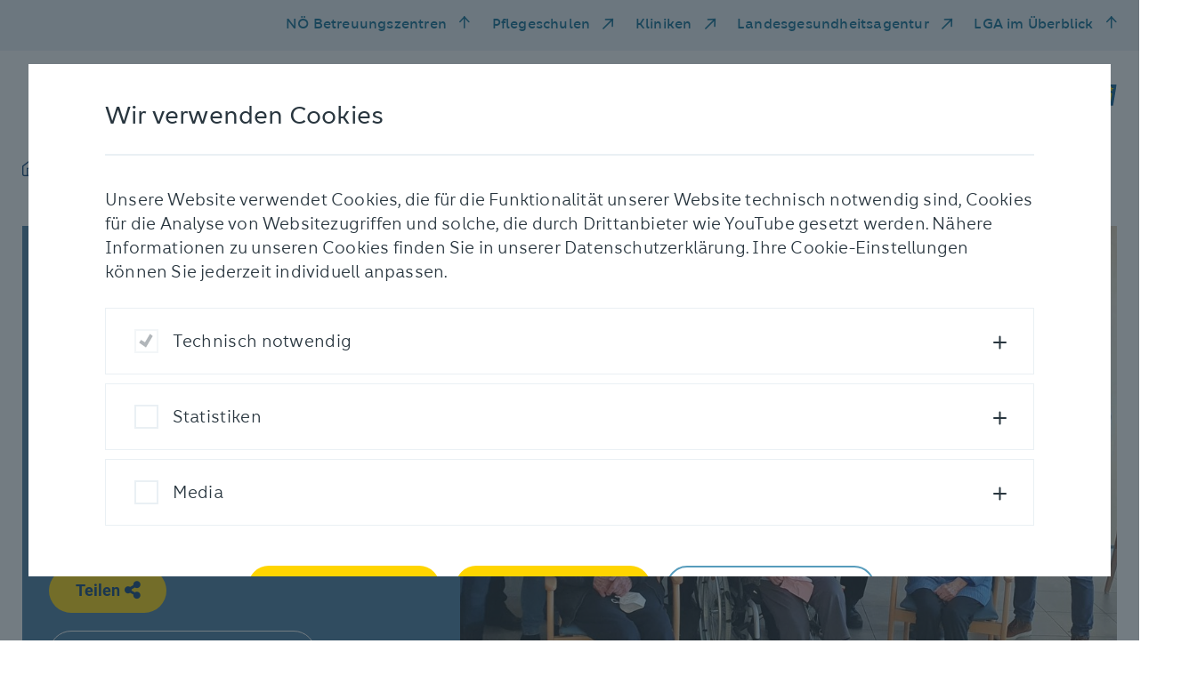

--- FILE ---
content_type: text/html; charset=utf-8
request_url: https://www.pbz-zistersdorf.at/aktuelles/fotogeschichten/detail/90er-baier-maria
body_size: 7534
content:
<!DOCTYPE html> <html lang="de" dir="ltr" class="no-js"> <head> <meta charset="utf-8"> <!-- _____________________________________________________________________________ A TYPO3 work by FONDA - Interaktive Medien und Kommunikation GmbH Besser einfach. MORE INFO @ www.fonda.at/typo3-cms www.fonda.at ]|[ office@fonda.at ]|[ +43-1-8901589 _____________________________________________________________________________ This website is powered by TYPO3 - inspiring people to share! TYPO3 is a free open source Content Management Framework initially created by Kasper Skaarhoj and licensed under GNU/GPL. TYPO3 is copyright 1998-2026 of Kasper Skaarhoj. Extensions are copyright of their respective owners. Information and contribution at https://typo3.org/ --> <link rel="icon" href="/_assets/23c048c4e278024490c6ac1b855e5de4/images/favicon.ico" type="image/vnd.microsoft.icon"> <title>90er Baier Maria</title> <meta http-equiv="x-ua-compatible" content="IE=edge">
<meta name="generator" content="TYPO3 CMS">
<meta name="robots" content="index,follow">
<meta name="description" content="90. Geburtstag im PBZ Zisterdorf">
<meta name="viewport" content="width=device-width, initial-scale=1">
<meta name="author" content="Pflege- und Betreuungszentrum Zisterdorf">
<meta property="og:title" content="90er Baier Maria">
<meta property="og:description" content="90. Geburtstag im PBZ Zisterdorf">
<meta property="og:url" content="https://www.pbz-zistersdorf.at/aktuelles/fotogeschichten/detail/90er-baier-maria">
<meta property="og:image" content="https://www.pbz-zistersdorf.at/_assets/23c048c4e278024490c6ac1b855e5de4/images/LogoSM_PBZ_Zistersdorf.jpg">
<meta name="twitter:description" content="90. Geburtstag im PBZ Zisterdorf">
<meta name="twitter:card" content="summary">
<meta name="twitter:image" content="https://www.pbz-zistersdorf.at/_assets/23c048c4e278024490c6ac1b855e5de4/images/LogoSM_PBZ_Zistersdorf.jpg">
<meta name="google" content="notranslate">  <link rel="stylesheet" href="/typo3temp/assets/compressed/merged-2bee1ec1f75db7bf90aa8dbe6badf99e.css?1766394021" media="all">
   <script src="/_assets/23c048c4e278024490c6ac1b855e5de4/js/jquery.js?1766149207"></script>
  <title>Detail | Pflege- und Betreuungszentrum Zisterdorf</title>
<link rel="canonical" href="https://www.pbz-zistersdorf.at/aktuelles/fotogeschichten/detail/90er-baier-maria">

<!-- This site is optimized with the Yoast SEO for TYPO3 plugin - https://yoast.com/typo3-extensions-seo/ -->
<script type="application/ld+json">[{"@context":"https:\/\/www.schema.org","@type":"BreadcrumbList","itemListElement":[{"@type":"ListItem","position":1,"item":{"@id":"https:\/\/www.pbz-zistersdorf.at\/","name":"Zistersdorf"}},{"@type":"ListItem","position":2,"item":{"@id":"https:\/\/www.pbz-zistersdorf.at\/aktuelles","name":"Aktuelles"}},{"@type":"ListItem","position":3,"item":{"@id":"https:\/\/www.pbz-zistersdorf.at\/aktuelles\/fotogeschichten","name":"Fotogeschichten"}},{"@type":"ListItem","position":4,"item":{"@id":"https:\/\/www.pbz-zistersdorf.at\/aktuelles\/fotogeschichten\/detail","name":"Detail"}}]}]</script> </head> <body class="preload"> <div class="link-list-wrapper"> <div class="link-list-inner"> <div class="mobile-menu d-block d-md-none"> <button id="mobile-nav-toggle" type="button" class="mobile-nav-toggle"> <span class="closed">Menü</span> <span class="icon-bar-wrapper"> <span class="icon-bar top-bar"></span> <span class="icon-bar middle-bar"></span> <span class="icon-bar bottom-bar"></span> </span> </button> </div> <ul class="link-list d-none d-md-block"> <li class="link-item"> <a href="#" id="residenceMenuToggle" class="residence-menu-toggle" data-toggle="modal" data-target="#residence-modal" title="NÖ Betreuungszentren"> NÖ Betreuungszentren </a> </li> <li class="link-item"> <a href="https://www.pflegeschulen-noe.at/" target="_blank" rel="noreferrer" title="Pflegeschulen"> Pflegeschulen </a> </li> <li class="link-item"> <a href="https://www.lknoe.at/" target="_blank" rel="noreferrer" title="Kliniken"> Kliniken </a> </li> <li class="link-item"> <a href="https://www.landesgesundheitsagentur.at/" target="_blank" rel="noreferrer" title="Landesgesundheitsagentur"> Landesgesundheitsagentur </a> </li> <li class="link-item"> <a href="#" id="atAGlanceMenuToggle" class="residence-menu-toggle" data-toggle="modal" data-target="#at-a-glance-modal" title="LGA im Überblick"> LGA im Überblick </a> </li> </ul> </div> </div> <nav class="mobile-nav d-md-none"> <div class="main-wrapper"> <div class="main"> <ul class="main-list"> <li> <a href="#" data-sub-id="mobile-sub-1" title="Pflege &amp; Betreuung"> Pflege &amp; Betreuung </a> </li> <li> <a href="#" data-sub-id="mobile-sub-2" title="Unser Haus"> Unser Haus </a> </li> <li> <a href="#" data-sub-id="mobile-sub-3" title="Aktuelles"> Aktuelles </a> </li> <li> <a href="#" data-sub-id="mobile-sub-4" title="Anmeldung &amp; Kontakt"> Anmeldung &amp; Kontakt </a> </li> <li> <a href="#" data-sub-id="mobile-sub-5" title="Karriere"> Karriere </a> </li> </ul> <ul class="meta-list"> <li> <a href="#" id="residenceMenuToggle" class="residence-menu-toggle" data-toggle="modal" data-target="#residence-modal" title="NÖ Betreuungszentren"> NÖ Betreuungszentren </a> </li> <li> <a href="https://www.pflegeschulen-noe.at/" target="_blank" rel="noreferrer" title="Pflegeschulen"> Pflegeschulen </a> </li> <li> <a href="https://www.lknoe.at/" target="_blank" rel="noreferrer" title="Kliniken"> Kliniken </a> </li> <li> <a href="https://www.landesgesundheitsagentur.at/" target="_blank" rel="noreferrer" title="Landesgesundheitsagentur"> Landesgesundheitsagentur </a> </li> <li> <a href="#" id="residenceMenuToggle" class="residence-menu-toggle" data-toggle="modal" data-target="#at-a-glance-modal" title="LGA im Überblick"> LGA im Überblick </a> </li> </ul> </div> <div class="sub-navigation"> <div id="mobile-sub-1" class="sub-wrapper"> <div class="button-wrapper"> <button class="sub-back-btn" type="button"> <span class="sr-only">Zurück</span> <span class="icomoon icon-arrow-left-medium"></span> </button> </div> <div class="sub-menu-item"> <a href="/pflege-betreuung" class="title" title="Pflege &amp; Betreuung"> Pflege &amp; Betreuung </a> <div class="sub-item-wrapper"> <a href="/pflege-betreuung/pflege-therapie" target="_self" title="Pflege &amp; Betreuung" class="headline"> Pflege &amp; Therapie </a> <ul class="sub-list"> <li class="sub-list-title"> <a href="/pflege-betreuung/pflege-therapie/kurzzeitpflege" target="_self" title="Kurzzeitpflege"> Kurzzeitpflege </a> </li> <li class="sub-list-title"> <a href="/pflege-betreuung/pflege-therapie/langzeitpflege" target="_self" title="Langzeitpflege"> Langzeitpflege </a> </li> <li class="sub-list-title"> <a href="/pflege-betreuung/pflege-therapie/palliative-care" target="_self" title="Palliative Care"> Palliative Care </a> </li> </ul><ul class="sub-list"> <li class="sub-list-title"> <a href="/pflege-betreuung/pflege-therapie/physiotherapie" target="_self" title="Physiotherapie"> Physiotherapie </a> </li> </ul> </div> <div class="sub-item-wrapper"> <a href="/pflege-betreuung/betreuung" target="_self" title="Pflege &amp; Betreuung" class="headline"> Betreuung </a> <ul class="sub-list"> <li class="sub-list-title"> <a href="/pflege-betreuung/betreuung/medizinische-betreuung" target="_self" title="Medizinische Betreuung"> Medizinische Betreuung </a> </li> <li class="sub-list-title"> <a href="/pflege-betreuung/betreuung/alltagsbegleitung" target="_self" title="Alltagsbegleitung"> Alltagsbegleitung </a> </li> <li class="sub-list-title"> <a href="/pflege-betreuung/betreuung/seelsorge" target="_self" title="Seelsorge"> Seelsorge </a> </li> <li class="sub-list-title"> <a href="/pflege-betreuung/betreuung/aktivitaeten" target="_self" title="Aktivitäten"> Aktivitäten </a> </li> </ul> </div> <div class="sub-item-wrapper"> <a href="/pflege-betreuung/zusatzangebote" target="_self" title="Pflege &amp; Betreuung" class="headline"> Zusatzangebote </a> <ul class="sub-list"> <li class="sub-list-title"> <a href="/pflege-betreuung/zusatzangebote/kaffeehaus" target="_self" title="Kaffeehaus"> Kaffeehaus </a> </li> <li class="sub-list-title"> <a href="/pflege-betreuung/zusatzangebote/friseur" target="_self" title="Friseur"> Friseur </a> </li> <li class="sub-list-title"> <a href="/pflege-betreuung/zusatzangebote/fusspflege" target="_self" title="Fußpflege"> Fußpflege </a> </li> <li class="sub-list-title"> <a href="/pflege-betreuung/zusatzangebote/hasengehege" target="_self" title="Hasengehege"> Hasengehege </a> </li> <li class="sub-list-title"> <a href="/pflege-betreuung/zusatzangebote/hundebesuch" target="_self" title="Hundebesuch"> Hundebesuch </a> </li> </ul><ul class="sub-list"> <li class="sub-list-title"> <a href="/musiktherapie" target="_self" title="Musiktherapie"> Musiktherapie </a> </li> <li class="sub-list-title"> <a href="/pflege-betreuung/zusatzangebote/validation" target="_self" title="Validation"> Validation </a> </li> </ul> </div> </div> </div> <div id="mobile-sub-2" class="sub-wrapper"> <div class="button-wrapper"> <button class="sub-back-btn" type="button"> <span class="sr-only">Zurück</span> <span class="icomoon icon-arrow-left-medium"></span> </button> </div> <div class="sub-menu-item"> <a href="/unser-haus" class="title" title="Unser Haus"> Unser Haus </a> <ul class="sub-list"> <li class="sub-list-title"> <a href="/unser-haus/unser-team" target="_self" title="Unser Team"> Unser Team </a> </li> <li class="sub-list-title"> <a href="/unser-haus/ehrenamt" target="_self" title="Ehrenamt"> Ehrenamt </a> </li> <li class="sub-list-title"> <a href="/unser-haus/ausstattung" target="_self" title="Ausstattung"> Ausstattung </a> </li> <li class="sub-list-title"> <a href="/unser-haus/kueche" target="_self" title="Küche"> Küche </a> </li> <li class="sub-list-title"> <a href="/unser-haus/hausservice" target="_self" title="Hausservice"> Hausservice </a> </li> </ul> </div> </div> <div id="mobile-sub-3" class="sub-wrapper"> <div class="button-wrapper"> <button class="sub-back-btn" type="button"> <span class="sr-only">Zurück</span> <span class="icomoon icon-arrow-left-medium"></span> </button> </div> <div class="sub-menu-item"> <a href="/aktuelles" class="title" title="Aktuelles"> Aktuelles </a> <ul class="sub-list"> <li class="sub-list-title"> <a href="/aktuelles/neuigkeiten" target="_self" title="Neuigkeiten"> Neuigkeiten </a> </li> <li class="sub-list-title"> <a href="/aktuelles/fotogeschichten" target="_self" title="Fotogeschichten"> Fotogeschichten </a> </li> <li class="sub-list-title"> <a href="/menueangebot-der-woche-zistersdorf" target="_self" title="Menüangebot der Woche"> Menüangebot der Woche </a> </li> </ul> </div> </div> <div id="mobile-sub-4" class="sub-wrapper"> <div class="button-wrapper"> <button class="sub-back-btn" type="button"> <span class="sr-only">Zurück</span> <span class="icomoon icon-arrow-left-medium"></span> </button> </div> <div class="sub-menu-item"> <a href="/anmeldung-kontakt" class="title" title="Anmeldung &amp; Kontakt"> Anmeldung &amp; Kontakt </a> <ul class="sub-list"> <li class="sub-list-title"> <a href="/anmeldung-kontakt/einzug" target="_self" title="Einzug"> Einzug </a> </li> <li class="sub-list-title"> <a href="/anmeldung-kontakt/kosten" target="_self" title="Kosten"> Kosten </a> </li> <li class="sub-list-title"> <a href="/anmeldung-kontakt/fragen-und-antworten" target="_self" title="Fragen und Antworten"> Fragen und Antworten </a> </li> <li class="sub-list-title"> <a href="/kontakt-und-anfahrt" target="_self" title="Kontakt und Anfahrt"> Kontakt und Anfahrt </a> </li> <li class="sub-list-title"> <a href="https://www.noe.gv.at/noe/Pflege/Anmeldung_und_Aufnahme.html" target="_blank" rel="noreferrer" title="Dokumente für Anmeldung und Aufnahme"> Dokumente für Anmeldung und Aufnahme </a> </li> </ul> </div> </div> <div id="mobile-sub-5" class="sub-wrapper"> <div class="button-wrapper"> <button class="sub-back-btn" type="button"> <span class="sr-only">Zurück</span> <span class="icomoon icon-arrow-left-medium"></span> </button> </div> <div class="sub-menu-item"> <a href="/karriere/noe-landesgesundheitsagentur-als-arbeitgeber" class="title" title="Karriere"> Karriere </a> <ul class="sub-list"> <li class="sub-list-title"> <a href="/karriere/noe-landesgesundheitsagentur-als-arbeitgeber" target="_self" title="NÖ Landesgesundheitsagentur als Arbeitgeber"> NÖ Landesgesundheitsagentur als Arbeitgeber </a> </li> <li class="sub-list-title"> <a href="https://karriere.noe-lga.at/offene-stellen/stellenangebote.html?filter[countr][]=PBZ%20Zistersdorf" target="_blank" title="Offene Stellen"> Offene Stellen </a> </li> <li class="sub-list-title"> <a href="/karriere/zivildienst-fsj" target="_self" title="Zivildienst &amp; FSJ"> Zivildienst &amp; FSJ </a> </li> <li class="sub-list-title"> <a href="/karriere/schule-praxis" target="_self" title="Schule &amp; Praxis"> Schule &amp; Praxis </a> </li> </ul> </div> </div> </div> </div> </nav> <div class="modal fade residence" id="residence-modal" tabindex="-1" role="dialog" aria-labelledby="residence" aria-hidden="true" data-backdrop="static"> <div class="modal-dialog" role="document"> <div class="modal-content"> <div class="modal-header"> <button type="button" class="closeResidenceButton close-modal" aria-label="schließen" data-dismiss="modal"> <span class="icomoon icon-close"></span> </button> <h4 class="headline"> NÖ Pflege- und Betreuungszentren </h4> </div> <div class="modal-body body"> <div class="residence-group-list" id="residence"> <div class="residence-group-item"> <p class="h4 title"> Waldviertel </p> <ul> <li> <a href="http://www.pbz-eggenburg.at" target="_blank" title="PBZ Eggenburg"> PBZ Eggenburg </a> </li> <li> <a href="http://www.pbz-litschau.at" target="_blank" title="PBZ Litschau"> PBZ Litschau </a> </li> <li> <a href="http://www.pbz-raabs.at" target="_blank" title="PBZ Raabs/Thaya"> PBZ Raabs/Thaya </a> </li> <li> <a href="http://www.pbz-schrems.at" target="_blank" title="PBZ Schrems"> PBZ Schrems </a> </li> <li> <a href="http://www.pbz-waidhofenthaya.at" target="_blank" title="PBZ Waidhofen/Thaya"> PBZ Waidhofen/Thaya </a> </li> <li> <a href="http://www.pbz-weitra.at" target="_blank" title="PBZ Weitra"> PBZ Weitra </a> </li> <li> <a href="http://www.pbz-zwettl.at" target="_blank" title="PBZ Zwettl"> PBZ Zwettl </a> </li> </ul> </div> <div class="residence-group-item"> <p class="h4 title"> Weinviertel </p> <ul> <li> <a href="http://www.pbz-gaenserndorf.at" target="_blank" title="PBZ Gänserndorf"> PBZ Gänserndorf </a> </li> <li> <a href="http://www.pbz-hainburg.at" target="_blank" title="PBZ Hainburg/Donau"> PBZ Hainburg/Donau </a> </li> <li> <a href="http://www.pbz-hollabrunn.at" target="_blank" title="PBZ Hollabrunn"> PBZ Hollabrunn </a> </li> <li> <a href="http://www.pbz-korneuburg.at" target="_blank" title="PBZ Korneuburg"> PBZ Korneuburg </a> </li> <li> <a href="http://www.pbz-laa.at" target="_blank" title="PBZ Laa/Thaya"> PBZ Laa/Thaya </a> </li> <li> <a href="http://www.pbz-mistelbach.at" target="_blank" title="PBZ Mistelbach"> PBZ Mistelbach </a> </li> <li> <a href="http://www.pbz-orth.at" target="_blank" title="PBZ Orth/Donau"> PBZ Orth/Donau </a> </li> <li> <a href="http://www.pbz-retz.at" target="_blank" title="PBZ Retz"> PBZ Retz </a> </li> <li> <a href="http://www.pbz-stockerau.at" target="_blank" title="PBZ Stockerau"> PBZ Stockerau </a> </li> <li> <a href="http://www.pbz-wolkersdorf.at" target="_blank" title="PBZ Wolkersdorf"> PBZ Wolkersdorf </a> </li> <li> <a href="http://www.pbz-zistersdorf.at" target="_blank" title="PBZ Zistersdorf"> PBZ Zistersdorf </a> </li> </ul> </div> <div class="residence-group-item"> <p class="h4 title"> Mostviertel </p> <ul> <li> <a href="http://www.pbz-amstetten.at" target="_blank" title="PBZ Amstetten"> PBZ Amstetten </a> </li> <li> <a href="http://www.pbz-mank.at" target="_blank" title="PBZ Mank"> PBZ Mank </a> </li> <li> <a href="http://www.pbz-mauer.at" target="_blank" title="PBZ Mauer"> PBZ Mauer </a> </li> <li> <a href="http://www.pbz-melk.at" target="_blank" title="PBZ Melk"> PBZ Melk </a> </li> <li> <a href="http://www.pbz-scheibbs.at" target="_blank" title="PBZ Scheibbs"> PBZ Scheibbs </a> </li> <li> <a href="http://www.pbz-stpeter.at" target="_blank" title="PBZ St. Peter/Au"> PBZ St. Peter/Au </a> </li> <li> <a href="http://www.pbz-waidhofenybbs.at" target="_blank" title="PBZ Waidhofen/Ybbs"> PBZ Waidhofen/Ybbs </a> </li> <li> <a href="http://www.pbz-wallsee.at" target="_blank" title="PBZ Wallsee"> PBZ Wallsee </a> </li> <li> <a href="http://www.pbz-ybbs.at" target="_blank" title="PBZ Ybbs/Donau"> PBZ Ybbs/Donau </a> </li> </ul> </div> <div class="residence-group-item"> <p class="h4 title"> Region Mitte </p> <ul> <li> <a href="http://www.pbz-hainfeld.at" target="_blank" title="PBZ Hainfeld"> PBZ Hainfeld </a> </li> <li> <a href="http://www.pbz-herzogenburg.at" target="_blank" title="PBZ Herzogenburg"> PBZ Herzogenburg </a> </li> <li> <a href="http://www.pbz-klosterneuburg.at" target="_blank" title="PBZ Klosterneuburg"> PBZ Klosterneuburg </a> </li> <li> <a href="http://www.pbz-mautern.at" target="_blank" title="PBZ Mautern"> PBZ Mautern </a> </li> <li> <a href="http://www.pbz-stpoelten.at" target="_blank" title="PBZ St. Pölten"> PBZ St. Pölten </a> </li> <li> <a href="http://www.pbz-tulln.at" target="_blank" title="PBZ Tulln"> PBZ Tulln </a> </li> <li> <a href="http://www.pbz-tuernitz.at" target="_blank" title="PBZ Türnitz"> PBZ Türnitz </a> </li> <li> <a href="http://www.pbz-wilhelmsburg.at" target="_blank" title="PBZ Wilhelmsburg"> PBZ Wilhelmsburg </a> </li> </ul> </div> <div class="residence-group-item"> <p class="h4 title"> Thermenregion </p> <ul> <li> <a href="http://www.pbz-badvoeslau.at" target="_blank" title="PBZ Bad Vöslau"> PBZ Bad Vöslau </a> </li> <li> <a href="http://www.pbz-baden.at" target="_blank" title="PBZ Baden"> PBZ Baden </a> </li> <li> <a href="http://www.pbz-berndorf.at" target="_blank" title="PBZ Berndorf"> PBZ Berndorf </a> </li> <li> <a href="http://www.pbz-gloggnitz.at" target="_blank" title="PBZ Gloggnitz"> PBZ Gloggnitz </a> </li> <li> <a href="http://www.pbz-gutenstein.at" target="_blank" title="PBZ Gutenstein"> PBZ Gutenstein </a> </li> <li> <a href="http://www.pbz-himberg.at" target="_blank" title="PBZ Himberg"> PBZ Himberg </a> </li> <li> <a href="http://www.pbz-moedling.at" target="_blank" title="PBZ Mödling"> PBZ Mödling </a> </li> <li> <a href="http://www.pbz-neunkirchen.at" target="_blank" title="PBZ Neunkirchen"> PBZ Neunkirchen </a> </li> <li> <a href="http://www.pbz-pottendorf.at" target="_blank" title="PBZ Pottendorf"> PBZ Pottendorf </a> </li> <li> <a href="http://www.pbz-scheiblingkirchen.at" target="_blank" title="PBZ Scheiblingkirchen"> PBZ Scheiblingkirchen </a> </li> <li> <a href="http://www.pbz-voesendorf.at" target="_blank" title="PBZ Vösendorf"> PBZ Vösendorf </a> </li> <li> <a href="http://www.pbz-wrneustadt.at" target="_blank" title="PBZ Wiener Neustadt"> PBZ Wiener Neustadt </a> </li> </ul> </div> <div class="break"> <h4 class="headline"> NÖ Pflege- und Förderzentren </h4> </div> <div class="residence-group-item"> <ul> <li> <a href="http://www.pfz-perchtoldsdorf.at" target="_blank" title="PFZ Perchtoldsdorf"> PFZ Perchtoldsdorf </a> </li> <li> <a href="http://www.pfz-waidhofenybbs.at" target="_blank" title="PFZ Waidhofen/Ybbs"> PFZ Waidhofen/Ybbs </a> </li> </ul> </div> </div> </div> <div class="modal-footer"> <div class="link-list-inner"> <ul class="link-list d-none d-md-block"> <li class="link-item"> <a href="#" id="residenceMenuToggle" class="closeResidenceButton close-modal" aria-label="schließen" data-dismiss="modal"> NÖ Betreuungszentren </a> </li> </ul> </div> </div> </div> </div> </div> <div class="modal fade residence" id="at-a-glance-modal" tabindex="-1" role="dialog" aria-labelledby="At a glance" aria-hidden="true" data-backdrop="static"> <div class="modal-dialog" role="document"> <div class="modal-content"> <div class="modal-header"> <button type="button" class="closeResidenceButton close-modal" aria-label="schließen" data-dismiss="modal"> <span class="icomoon icon-close"></span> </button> <div class="headline-spacer"> </div> </div> <div class="modal-body body"> <div class="at-a-glance-container"> <div class="box-item-list"> <a href="https://www.noe-lga.at" target="_blank" rel="noreferrer" title="www.noe-lga.at" class="box-item"> <div class="box-item-headline"> <h4>Website der NÖ Landesgesundheitsagentur</h4> </div> <div class="box-item-link"> www.noe-lga.at </div> </a> <a href="https://karriere.noe-lga.at" target="_blank" title="karriere.noe-lga.at" class="box-item"> <div class="box-item-headline"> <h4>Karriere Center der NÖ LGA</h4> </div> <div class="box-item-link"> karriere.noe-lga.at </div> </a> <a href="https://www.lknoe.at" target="_blank" rel="noreferrer" title="kliniken.noe-lga.at" class="box-item"> <div class="box-item-headline"> <h4>Landes- und Universitätskliniken</h4> </div> <div class="box-item-link"> kliniken.noe-lga.at </div> </a> <a href="https://pflegezentren.noe-lga.at" target="_blank" title="pflegezentren.noe-lga.at" class="box-item"> <div class="box-item-headline"> <h4>Pflege-, Betreuungs- und Förderzenten</h4> </div> <div class="box-item-link"> pflegezentren.noe-lga.at </div> </a> <a href="https://pflegeschulen.noe-lga.at" target="_blank" rel="noreferrer" title="pflegeschulen.noe-lga.at" class="box-item"> <div class="box-item-headline"> <h4>Schulen für Gesundheits- und Krankenpflege in NÖ</h4> </div> <div class="box-item-link"> pflegeschulen.noe-lga.at </div> </a> <a href="https://blutspenden.noe-lga.at" target="_blank" title="blutspenden.noe-lga.at" class="box-item"> <div class="box-item-headline"> <h4>Blutspenden in Niederösterreich</h4> </div> <div class="box-item-link"> blutspenden.noe-lga.at </div> </a> </div> <div class="link-list residence-group-list"> <div class="residence-group-item"> <p class="h4 title"> Weitere Informationsangebote </p> <ul> <li> <a href="http://karriere.noe-lga.at/medizin" target="_blank" title="Ausbildung Medizin">Ausbildung Medizin</a> </li> <li> <a href="https://pflegeschulen.noe-lga.at" target="_blank" rel="noreferrer" title="Ausbildung Pflege">Ausbildung Pflege</a> </li> <li> <a href="https://karriere.noe-lga.at/lehrberufe" target="_blank" title="Ausbildung Lehrberufe">Ausbildung Lehrberufe</a> </li> <li> <a href="https://www.lknoe.at/geburtshilfe" target="_blank" rel="noreferrer" title="Geburtshilfe">Geburtshilfe</a> </li> <li> <a href="https://zivildienst.noe-lga.at" target="_blank" rel="noreferrer" title="Zivildienst">Zivildienst</a> </li> <li> <a href="https://opferschutz.noe-lga.at" target="_blank" title="Opferschutz">Opferschutz</a> </li> <li> <a href="https://ehrenamt.noe-lga.at" target="_blank" title="Ehrenamt">Ehrenamt</a> </li> <li> <a href="https://fsj.noe-lga.at" target="_blank" rel="noreferrer" title="Freiwilliges Soziales Jahr">Freiwilliges Soziales Jahr</a> </li> <li> <a href="https://pflegezentren.noe-lga.at/hospizundpalliativ" target="_blank" title="Hospiz und Palliativ">Hospiz und Palliativ</a> </li> <li> <a href="https://update.noe-lga.at" target="_blank" rel="noreferrer" title="LGA Update App">LGA Update App</a> </li> <li> <a href="https://vimeo.com/landesgesundheitsagentur" target="_blank" rel="noreferrer" title="LGA Videothek">LGA Videothek</a> </li> <li> <a href="https://healthacross.noe-lga.at/" target="_blank" title="Initiative Healthacross">Initiative Healthacross</a> </li> <li> <a href="https://medgmuend.noe-lga.at" target="_blank" title="MED Gmünd">MED Gmünd</a> </li> </ul> </div> </div> </div> </div> <div class="modal-footer"> <div class="link-list-inner d-none d-md-block"> <ul class="link-list"> <li class="link-item"> <a href="#" id="residenceMenuToggle" class="residence-menu-toggle" data-toggle="modal" data-dismiss="modal" data-target="#residence-modal"> NÖ Betreuungszentren </a> </li> <li class="link-item"> <a href="#" id="atAGlanceMenuToggle" class="residence-menu-toggle residence-menu-toggle-arrow-up" data-toggle="modal" data-dismiss="modal" data-target="#at-a-glance-modal"> Die LGA im Web </a> </li> </ul> </div> </div> </div> </div> </div> <header> <div class="main-header-wrapper"> <nav class="main-nav-list d-none d-md-inline-block"> <ul class="nav-list"> <li class="nav-link home"> <a href="/" title="Startseite"> <span class="icomoon icon-home"></span> </a> </li> <li class="nav-link"> <a href="#" data-nav-id="nav-1" title="Pflege &amp; Betreuung"> Pflege &amp; Betreuung </a> </li> <li class="nav-link"> <a href="#" data-nav-id="nav-2" title="Unser Haus"> Unser Haus </a> </li> <li class="nav-link"> <a href="#" data-nav-id="nav-3" title="Aktuelles"> Aktuelles </a> </li> <li class="nav-link"> <a href="#" data-nav-id="nav-4" title="Anmeldung &amp; Kontakt"> Anmeldung &amp; Kontakt </a> </li> <li class="nav-link"> <a href="#" data-nav-id="nav-5" title="Karriere"> Karriere </a> </li> </ul> </nav> <div class="logo-wrapper"> <a href="/" aria-label="NÖ Landesgesundheitsagentur" title="Pflege- und Betreuungszentrum Zisterdorf"> <img alt="Pflege- und Betreuungszentrum Zisterdorf" title="Pflege- und Betreuungszentrum Zisterdorf" src="/_assets/23c048c4e278024490c6ac1b855e5de4/images/Logo_2021_PBZ_Zistersdorf_mit_N_4c_RZ.svg" width="378" height="48"/> </a> </div> </div> </header> <main> 
	

    


 <nav class="main-nav"> <button type="button" class="nav-toggle" aria-label="schließen"> <span class="icomoon icon-close"></span> </button> <span class="mask"></span> <div class="nav-inner"> <div class="nav-wrapper " id="nav-1"> <a href="/pflege-betreuung" target="_self" title="Pflege &amp; Betreuung" class="headline"> Pflege &amp; Betreuung </a> <div class="nav-group-list"> <div class="nav-group-item"> <a href="/pflege-betreuung/pflege-therapie" target="_self" title="Pflege &amp; Betreuung" class="title"> Pflege &amp; Therapie </a> <ul> <li class="item-link"> <a href="/pflege-betreuung/pflege-therapie/kurzzeitpflege" target="_self" title="Kurzzeitpflege"> Kurzzeitpflege </a> </li> <li class="item-link"> <a href="/pflege-betreuung/pflege-therapie/langzeitpflege" target="_self" title="Langzeitpflege"> Langzeitpflege </a> </li> <li class="item-link"> <a href="/pflege-betreuung/pflege-therapie/palliative-care" target="_self" title="Palliative Care"> Palliative Care </a> </li> </ul><ul> <li class="item-link"> <a href="/pflege-betreuung/pflege-therapie/physiotherapie" target="_self" title="Physiotherapie"> Physiotherapie </a> </li> </ul> </div> <div class="nav-group-item"> <a href="/pflege-betreuung/betreuung" target="_self" title="Pflege &amp; Betreuung" class="title"> Betreuung </a> <ul> <li class="item-link"> <a href="/pflege-betreuung/betreuung/medizinische-betreuung" target="_self" title="Medizinische Betreuung"> Medizinische Betreuung </a> </li> <li class="item-link"> <a href="/pflege-betreuung/betreuung/alltagsbegleitung" target="_self" title="Alltagsbegleitung"> Alltagsbegleitung </a> </li> <li class="item-link"> <a href="/pflege-betreuung/betreuung/seelsorge" target="_self" title="Seelsorge"> Seelsorge </a> </li> <li class="item-link"> <a href="/pflege-betreuung/betreuung/aktivitaeten" target="_self" title="Aktivitäten"> Aktivitäten </a> </li> </ul> </div> <div class="nav-group-item"> <a href="/pflege-betreuung/zusatzangebote" target="_self" title="Pflege &amp; Betreuung" class="title"> Zusatzangebote </a> <ul> <li class="item-link"> <a href="/pflege-betreuung/zusatzangebote/kaffeehaus" target="_self" title="Kaffeehaus"> Kaffeehaus </a> </li> <li class="item-link"> <a href="/pflege-betreuung/zusatzangebote/friseur" target="_self" title="Friseur"> Friseur </a> </li> <li class="item-link"> <a href="/pflege-betreuung/zusatzangebote/fusspflege" target="_self" title="Fußpflege"> Fußpflege </a> </li> <li class="item-link"> <a href="/pflege-betreuung/zusatzangebote/hasengehege" target="_self" title="Hasengehege"> Hasengehege </a> </li> <li class="item-link"> <a href="/pflege-betreuung/zusatzangebote/hundebesuch" target="_self" title="Hundebesuch"> Hundebesuch </a> </li> </ul><ul> <li class="item-link"> <a href="/musiktherapie" target="_self" title="Musiktherapie"> Musiktherapie </a> </li> <li class="item-link"> <a href="/pflege-betreuung/zusatzangebote/validation" target="_self" title="Validation"> Validation </a> </li> </ul> </div> </div> </div> <div class="nav-wrapper " id="nav-2"> <a href="/unser-haus" target="_self" title="Unser Haus" class="headline"> Unser Haus </a> <div class="nav-group-list"> <div class="nav-group-item"> <ul> <li class="item-link"> <a href="/unser-haus/unser-team" target="_self" title="Unser Team"> Unser Team </a> </li> <li class="item-link"> <a href="/unser-haus/ehrenamt" target="_self" title="Ehrenamt"> Ehrenamt </a> </li> <li class="item-link"> <a href="/unser-haus/ausstattung" target="_self" title="Ausstattung"> Ausstattung </a> </li> <li class="item-link"> <a href="/unser-haus/kueche" target="_self" title="Küche"> Küche </a> </li> <li class="item-link"> <a href="/unser-haus/hausservice" target="_self" title="Hausservice"> Hausservice </a> </li> </ul> </div> </div> </div> <div class="nav-wrapper two-col" id="nav-3"> <a href="/aktuelles" target="_self" title="Aktuelles" class="headline"> Aktuelles </a> <div class="nav-group-list"> <div class="nav-group-item"> <ul> <li class="item-link"> <a href="/aktuelles/neuigkeiten" target="_self" title="Neuigkeiten"> Neuigkeiten </a> </li> <li class="item-link"> <a href="/aktuelles/fotogeschichten" target="_self" title="Fotogeschichten"> Fotogeschichten </a> </li> <li class="item-link"> <a href="/menueangebot-der-woche-zistersdorf" target="_self" title="Menüangebot der Woche"> Menüangebot der Woche </a> </li> </ul> </div> 
    
    
        <div class="nav-group-item image-teaser">
            <div class="image-box-list">
                
                    
                            <div class="image-box-item item-big">
                                
                                        <div class="item-inner" style="background-image: url(/fileadmin/_processed_/1/f/csm_20251202_140240_a1c1ebb8e1.jpg)">
                                    
                                    <div class="headline-box">
                                        <h3>
                                            <a class="stretched-link" title="Punsch und Kekse" href="/aktuelles/fotogeschichten/detail/punsch-und-kekse">
                                                Punsch und Kekse
                                            </a>
                                        </h3>
                                        
                                    </div>
                                </div>
                            </div>
                        
                
                    
                            <div class="image-box-item item-big">
                                
                                        <div class="item-inner" style="background-image: url(/fileadmin/_processed_/1/a/csm_20251123_141017_b3ef00964d.jpg)">
                                    
                                    <div class="headline-box">
                                        <h3>
                                            <a class="stretched-link" title="Leise rieselt der Schnee" href="/aktuelles/fotogeschichten/detail/leise-rieselt-der-schnee">
                                                Leise rieselt der Schnee
                                            </a>
                                        </h3>
                                        
                                    </div>
                                </div>
                            </div>
                        
                
            </div>
        </div>
    


 </div> </div> <div class="nav-wrapper " id="nav-4"> <a href="/anmeldung-kontakt" target="_self" title="Anmeldung &amp; Kontakt" class="headline"> Anmeldung &amp; Kontakt </a> <div class="nav-group-list"> <div class="nav-group-item"> <ul> <li class="item-link"> <a href="/anmeldung-kontakt/einzug" target="_self" title="Einzug"> Einzug </a> </li> <li class="item-link"> <a href="/anmeldung-kontakt/kosten" target="_self" title="Kosten"> Kosten </a> </li> <li class="item-link"> <a href="/anmeldung-kontakt/fragen-und-antworten" target="_self" title="Fragen und Antworten"> Fragen und Antworten </a> </li> <li class="item-link"> <a href="/kontakt-und-anfahrt" target="_self" title="Kontakt und Anfahrt"> Kontakt und Anfahrt </a> </li> <li class="item-link"> <a href="https://www.noe.gv.at/noe/Pflege/Anmeldung_und_Aufnahme.html" target="_blank" rel="noreferrer" title="Dokumente für Anmeldung und Aufnahme"> Dokumente für Anmeldung und Aufnahme </a> </li> </ul> </div> </div> </div> <div class="nav-wrapper " id="nav-5"> <a href="/karriere/noe-landesgesundheitsagentur-als-arbeitgeber" target="_self" title="Karriere" class="headline"> Karriere </a> <div class="nav-group-list"> <div class="nav-group-item"> <ul> <li class="item-link"> <a href="/karriere/noe-landesgesundheitsagentur-als-arbeitgeber" target="_self" title="NÖ Landesgesundheitsagentur als Arbeitgeber"> NÖ Landesgesundheitsagentur als Arbeitgeber </a> </li> <li class="item-link"> <a href="https://karriere.noe-lga.at/offene-stellen/stellenangebote.html?filter[countr][]=PBZ%20Zistersdorf" target="_blank" title="Offene Stellen"> Offene Stellen </a> </li> <li class="item-link"> <a href="/karriere/zivildienst-fsj" target="_self" title="Zivildienst &amp; FSJ"> Zivildienst &amp; FSJ </a> </li> <li class="item-link"> <a href="/karriere/schule-praxis" target="_self" title="Schule &amp; Praxis"> Schule &amp; Praxis </a> </li> </ul> </div> </div> </div> </div> </nav> <div class="main-content"> <!--TYPO3SEARCH_begin--> <ul class="hide"><li class="active"><a href="/" title="Zistersdorf" class="active">Zistersdorf</a></li><li class="active"><a href="/aktuelles" title="Aktuelles" class="active">Aktuelles</a></li><li class="active"><a href="/aktuelles/fotogeschichten" title="Fotogeschichten" class="active">Fotogeschichten</a></li></ul><section class="page-title"><div class="page-title-inner"><div class="content-box"><div class="content-nav-list d-none d-md-inline-block"><nav><ul><li><a href="/aktuelles" target="_self" title="Aktuelles" class="current-page"> Aktuelles </a><ul><li><a href="/aktuelles/fotogeschichten" target="_self" title="Fotogeschichten"> Fotogeschichten </a><ul><li><a href="http://www.pbz-zistersdorf.at/aktuelles/fotogeschichten/detail/90er-baier-maria" target="_blank" title="90er Baier Maria"> 90er Baier Maria </a></li></ul></li></ul></li></ul></nav></div><div class="text"><h1 class="title">90er Baier Maria</h1><p class="subtitle h4"> 17.02.2023 </p></div><div class="page-title-button-wrapper"><ul class="share-button-bar vertical d-none"><li><a href="mailto:?body=https://www.pbz-zistersdorf.at/aktuelles/fotogeschichten/detail/90er-baier-maria" class="button primary" title="Als E-Mail teilen" target="_blank"><span class="icomoon icon-mail mail"></span></a></li><li><a href="https://twitter.com/intent/tweet?url=https://www.pbz-zistersdorf.at/aktuelles/fotogeschichten/detail/90er-baier-maria" class="button primary" title="Auf Twitter teilen" target="_blank"><span class="icomoon icon-twitter twitter"></span></a></li><li><a href="https://www.facebook.com/sharer/sharer.php?u=https://www.pbz-zistersdorf.at/aktuelles/fotogeschichten/detail/90er-baier-maria" class="button primary" title="Auf Facebook teilen" target="_blank"><span class="icomoon icon-facebook facebook"></span></a></li></ul><button type="button" class="button primary share-button"><span>Teilen</span></button><a href="/aktuelles/fotogeschichten" target="_self" class="button secondary-outlined back-button"> Weitere Fotogeschichten </a></div></div><span class="image bg-img" style="background-image: url(/fileadmin/_processed_/8/8/csm_IMG-20230123-WA0000_3d05b69898.jpg)"></span></div></section><section class="gallery white"><a id="c11222"></a><div class="module-title"><h2 class="title"> Herzlichen Glückwunsch! </h2></div><div class="container"><div class="intro content-area"><p>Die Direktion, MitarbeiterInnen und BewohnerInnen des Pflege- und Betreuungszentrum Zistersdorf wünschen Frau Maria Baier alles Gute zu ihrem 90. Geburtstag.</p></div><div class="grid"><div class="grid-sizer"></div><div class="grid-item"><div class="grid-content-wrapper"><a href="/fileadmin/_processed_/6/a/csm_20230123_140128_2d3cd250c3.jpg" data-fancybox="gallery-11222" data-caption="" aria-label="Jubilarin mit Direktor der PBZ Zistersdorf"><img src="/fileadmin/_processed_/6/a/csm_20230123_140128_1aef1d5dc9.jpg" title="" alt="Jubilarin mit Direktor der PBZ Zistersdorf"></a></div></div><div class="grid-item"><div class="grid-content-wrapper"><a href="/fileadmin/_processed_/a/b/csm_20230123_140220_c4219a7b9b.jpg" data-fancybox="gallery-11222" data-caption="" aria-label="Torte"><img src="/fileadmin/_processed_/a/b/csm_20230123_140220_3f748bd5c9.jpg" title="" alt="Torte"></a></div></div><div class="grid-item"><div class="grid-content-wrapper"><a href="/fileadmin/_processed_/8/1/csm_20230123_140720_d8ea303a23.jpg" data-fancybox="gallery-11222" data-caption="" aria-label="Jubilarin mit Familie"><img src="/fileadmin/_processed_/8/1/csm_20230123_140720_84fb7709a2.jpg" title="" alt="Jubilarin mit Familie"></a></div></div><div class="grid-item"><div class="grid-content-wrapper"><a href="/fileadmin/_processed_/c/b/csm_20230123_141816_81e99cc98e.jpg" data-fancybox="gallery-11222" data-caption="" aria-label="Jubilarin mit Familie"><img src="/fileadmin/_processed_/c/b/csm_20230123_141816_90a54ec3ca.jpg" title="" alt="Jubilarin mit Familie"></a></div></div><div class="grid-item"><div class="grid-content-wrapper"><a href="/fileadmin/_processed_/8/8/csm_IMG-20230123-WA0000_b3f83d09a9.jpg" data-fancybox="gallery-11222" data-caption="" aria-label="Jubilarin mit Familie"><img src="/fileadmin/_processed_/8/8/csm_IMG-20230123-WA0000_01787755f8.jpg" title="" alt="Jubilarin mit Familie"></a></div></div></div></div></section><section class="image-teaser white color-variation2"><div class="module-title"><h2 class="title"> Weitere Fotogeschichten </h2><a href="/aktuelles/fotogeschichten" target="_self" title="Fotogeschichten" class="button primary d-none d-md-inline-block"><span> Alle Fotogeschichten </span></a></div><div class="image-box-list"><div class="image-box-item item-small"><div class="item-inner" style="background-image: url(/fileadmin/_processed_/1/f/csm_20251202_140240_178a8fd452.jpg)"><div class="headline-box"><h3><a class="stretched-link" title="Punsch und Kekse" href="/aktuelles/fotogeschichten/detail/punsch-und-kekse"> Punsch und Kekse </a></h3></div></div></div><div class="image-box-item item-small"><div class="item-inner" style="background-image: url(/fileadmin/_processed_/1/a/csm_20251123_141017_eccc511875.jpg)"><div class="headline-box"><h3><a class="stretched-link" title="Leise rieselt der Schnee" href="/aktuelles/fotogeschichten/detail/leise-rieselt-der-schnee"> Leise rieselt der Schnee </a></h3></div></div></div><div class="image-box-item item-small"><div class="item-inner" style="background-image: url(/fileadmin/_processed_/b/9/csm_20241128_140831_e6c173a1e8.jpg)"><div class="headline-box"><h3><a class="stretched-link" title="Jubilare Oktober &amp; November 2025" href="/aktuelles/fotogeschichten/detail/jubilare-oktober-november-2025"> Jubilare Oktober &amp; November 2025 </a></h3></div></div></div><div class="image-box-item item-small"><div class="item-inner" style="background-image: url(/fileadmin/_processed_/8/4/csm_20251016_141039_880195e049.jpg)"><div class="headline-box"><h3><a class="stretched-link" title="O&#039;zapft is im PBZ" href="/aktuelles/fotogeschichten/detail/ozapft-is-im-pbz"> O&#039;zapft is im PBZ </a></h3></div></div></div></div><div class="button-wrapper d-md-none"><a href="/aktuelles/fotogeschichten" target="_self" title="Fotogeschichten" class="button primary"><span> Alle Fotogeschichten </span></a></div></section> <!--TYPO3SEARCH_end--> </div> </main> <footer> <div class="footer-wrapper"> <div class="footer-group-list"> <div class="group-item"> <div class="content-area"> <section class="text white"><a id="c928"></a><div class="container"><div class="content-area"><h4>NÖ Pflege- und Betreuungszentrum Zistersdorf</h4><p>Beethovengasse 8<br> 2225 Zistersdorf<br><br> T +43 2532 2205<br> F +43 2532 2205 756 199<br><a href="#" data-mailto-token="pdlowr-sec1clvwhuvgruiCqrh0ojd1dw" data-mailto-vector="3">pbz.zistersdorf&shy;[at]noe-lga.at</a></p><p><a href="/kontakt-und-anfahrt" class="buttonyellow" title="Anfahrt zum PBZ Zistersdorf.">Anfahrt</a></p><p>&nbsp;</p></div></div></section> </div> <div class="nav-list d-lg-none"> <nav class="main-nav-list"> <ul> <li> <a href="/pflege-betreuung" target="_self" title="Pflege &amp; Betreuung"> Pflege &amp; Betreuung </a> </li> <li> <a href="/unser-haus" target="_self" title="Unser Haus"> Unser Haus </a> </li> <li> <a href="/aktuelles" target="_self" title="Aktuelles"> Aktuelles </a> </li> <li> <a href="/anmeldung-kontakt" target="_self" title="Anmeldung &amp; Kontakt"> Anmeldung &amp; Kontakt </a> </li> <li> <a href="/karriere/noe-landesgesundheitsagentur-als-arbeitgeber" target="_self" title="Karriere"> Karriere </a> </li> </ul> </nav> <nav class="meta"> <ul> <li> <a href="#fcc-reset-cookie" target="_self" title="Cookie-Einstellungen"> Cookie-Einstellungen </a> </li> <li> <a href="/qualitaetsmanagement" target="_self" title="Qualitätsmanagement"> Qualitätsmanagement </a> </li> <li> <a href="/barrierefreiheit" target="_self" title="Barrierefreiheit"> Barrierefreiheit </a> </li> <li> <a href="/datenschutz" target="_self" title="Datenschutz"> Datenschutz </a> </li> <li> <a href="/impressum" target="_self" title="Impressum"> Impressum </a> </li> </ul> </nav> <p class="copyright"> &copy; 2026 NÖ Landesgesundheitsagentur </p> </div> </div> <div class="group-item nav-list d-none d-lg-inline-block"> <nav class="main-nav-list"> <ul> <li> <a href="/pflege-betreuung" target="_self" title="Pflege &amp; Betreuung"> Pflege &amp; Betreuung </a> </li> <li> <a href="/unser-haus" target="_self" title="Unser Haus"> Unser Haus </a> </li> <li> <a href="/aktuelles" target="_self" title="Aktuelles"> Aktuelles </a> </li> <li> <a href="/anmeldung-kontakt" target="_self" title="Anmeldung &amp; Kontakt"> Anmeldung &amp; Kontakt </a> </li> <li> <a href="/karriere/noe-landesgesundheitsagentur-als-arbeitgeber" target="_self" title="Karriere"> Karriere </a> </li> </ul> </nav> <nav class="meta"> <ul> <li> <a href="#fcc-reset-cookie" target="_self" title="Cookie-Einstellungen"> Cookie-Einstellungen </a> </li> <li> <a href="/qualitaetsmanagement" target="_self" title="Qualitätsmanagement"> Qualitätsmanagement </a> </li> <li> <a href="/barrierefreiheit" target="_self" title="Barrierefreiheit"> Barrierefreiheit </a> </li> <li> <a href="/datenschutz" target="_self" title="Datenschutz"> Datenschutz </a> </li> <li> <a href="/impressum" target="_self" title="Impressum"> Impressum </a> </li> </ul> </nav> <p class="copyright"> &copy; 2026 NÖ Landesgesundheitsagentur </p> </div> <div class="group-item logo"> <a href="https://www.landesgesundheitsagentur.at/" class="logo-wrapper" title="NÖ Landesgesundheitsagentur" target="_blank"> <img alt="NÖ Landesgesundheitsagentur" title="NÖ Landesgesundheitsagentur" src="/_assets/23c048c4e278024490c6ac1b855e5de4/images/LGA_Logo_weiss.svg" width="595" height="307"/> </a> </div> </div> </div> </footer>  <script src="/_assets/23c048c4e278024490c6ac1b855e5de4/js/copyright.js?1766149207"></script>
<script src="/_assets/23c048c4e278024490c6ac1b855e5de4/js/modernizr-custom.js?1766149207"></script>
<script src="/_assets/23c048c4e278024490c6ac1b855e5de4/js/bootstrap.bundle.min.js?1766149207"></script>
<script src="/_assets/23c048c4e278024490c6ac1b855e5de4/js/js.cookie.js?1766149207"></script>
<script src="/_assets/23c048c4e278024490c6ac1b855e5de4/js/jquery.fancybox.min.js?1766149207"></script>
<script src="/_assets/23c048c4e278024490c6ac1b855e5de4/js/isotope.pkgd.min.js?1766149207"></script>
<script src="/_assets/23c048c4e278024490c6ac1b855e5de4/js/bootstrap-select.min.js?1766149207"></script>
<script src="/_assets/17c47593ef97d74036371c647541672f/Js/fcc-cookie-consent.js?1766149207"></script>
<script src="/_assets/23c048c4e278024490c6ac1b855e5de4/js/markerclusterer.js?1766149207"></script>
<script src="/_assets/23c048c4e278024490c6ac1b855e5de4/js/slick.min.js?1766149207"></script>
<script src="/_assets/23c048c4e278024490c6ac1b855e5de4/js/components/navigation.js?1766149207"></script>
<script src="/_assets/23c048c4e278024490c6ac1b855e5de4/js/jquery-ui.min.js?1766149207"></script>
<script src="/_assets/23c048c4e278024490c6ac1b855e5de4/js/jquery.panzoom.js?1766149207"></script>
<script src="/_assets/23c048c4e278024490c6ac1b855e5de4/js/components/masonry.js?1766149207"></script>
<script src="/_assets/23c048c4e278024490c6ac1b855e5de4/js/components/map.js?1766149207"></script>
<script src="/_assets/23c048c4e278024490c6ac1b855e5de4/js/components/search-overview.js?1766149207"></script>
<script src="/_assets/23c048c4e278024490c6ac1b855e5de4/js/components/helper.js?1766149207"></script>
<script src="/_assets/23c048c4e278024490c6ac1b855e5de4/js/components/form-elements.js?1766149207"></script>
<script src="/_assets/408977c14c1f4e9a47d7976c7a33f39c/js/bootstrap.bundle.min.js?1766149207"></script>
<script src="/_assets/408977c14c1f4e9a47d7976c7a33f39c/js/helper.js?1766149207"></script>
<script src="/_assets/948410ace0dfa9ad00627133d9ca8a23/JavaScript/Powermail/Form.min.js?1766149207" defer="defer"></script>
<script async="async" src="/typo3temp/assets/compressed/7f6f4007061a3385249e7e32f51dfafe-a9489cd5ab912d6831632aecd97f7a26-min.js?1767760177"></script>   </body> </html>

--- FILE ---
content_type: text/html;charset=UTF-8
request_url: https://www.pbz-zistersdorf.at/?type=999899
body_size: 3587
content:

    <div class="fcc-cookie-modal minified" role="dialog" aria-modal="true" aria-labelledby="fcc-aria-dialog-label" data-consent-url="" id="fccCookieModal"><div class="fcc-cookie-modal_inner"><div class="fcc-cookie-modal_inner_cookie-content-wrapper"><div class="fcc-cookie-modal-header"><h3 id="fcc-aria-dialog-label">Wir verwenden Cookies</h3></div><div class="fcc-cookie-modal-content"><div class="fcc-cookie-modal-content_general-description"><p>Unsere Website verwendet Cookies, die für die Funktionalität unserer Website technisch notwendig sind, Cookies für die Analyse von Websitezugriffen und solche, die durch Drittanbieter wie YouTube gesetzt werden. Nähere Informationen zu unseren Cookies finden Sie in unserer <a href="https://pflegezentren.noe-lga.at/datenschutz" target="_blank">Datenschutzerklärung</a>. Ihre Cookie-Einstellungen können Sie jederzeit individuell anpassen.&nbsp;</p></div><div class="fcc-cookie-modal-content_settings-wrapper"><details class="fcc-cookie-accordion-item fcc-accordion-item_cookie-category"><summary class="fcc-cookie-accordion-item_title"><label class="fcc-cookie-accordion-item_input"><input class="fcc-cookie-accordion-item_input_class" type="checkbox" id="fcc-cookie-category-1" name="fcc-cookie-category-1" checked="" disabled=""><span class="fcc-cookie-accordion-item_input_class_disabled">Technisch notwendig</span></label></summary><div class="fcc-cookie-accordion-item_content"><details class="fcc-cookie-accordion-item fcc-accordion-item_cookie-single-cookie"><summary class="fcc-cookie-accordion-item_title"><label class="fcc-cookie-accordion-item_input"><input class="fcc-cookie-accordion-item_input_class fcc-input-necessary" type="checkbox" id="cookie_necessary_1" name="cookie_necessary_1" data-cookie-subgroup-technical="1" checked="" disabled="" data-fcc-cookie-category="fcc-cookie-category-1"><span class="fcc-cookie-accordion-item_input_class_disabled">Essenziell</span></label><span class="fcc-cookie-accordion-item_excerpt"><p>Diese Cookies sind für die Grundfunktionen der Website erforderlich. Sie können sie in den Einstellungen Ihres Browsers blockieren oder löschen, aber dann besteht die Gefahr, dass einige Teile der Website nicht richtig funktionieren.</p></span></summary><div class="fcc-cookie-accordion-item_content"><div class="fcc-cookie-accordion-item_detail-description content-area"><ul><li><strong>PHPSESSID / ESERVERID</strong> Technisch notwendiges Cookie vom Webserver.
                                                                Speicherdauer: Sitzung
                                                            </li><li><strong>fe_typo_user</strong> Wird von TYPO3 als Funktion zur Benutzerverwaltung verwendet.
                                                                Speicherdauer: Sitzung
                                                            </li></ul></div></div></details><details class="fcc-cookie-accordion-item fcc-accordion-item_cookie-single-cookie"><summary class="fcc-cookie-accordion-item_title"><label class="fcc-cookie-accordion-item_input"><input class="fcc-cookie-accordion-item_input_class fcc-input-necessary" type="checkbox" id="cookie_necessary_2" name="cookie_necessary_2" data-cookie-subgroup-technical="2" checked="" disabled="" data-fcc-cookie-category="fcc-cookie-category-1"><span class="fcc-cookie-accordion-item_input_class_disabled">Cookie Consent</span></label><span class="fcc-cookie-accordion-item_excerpt"><p>Essentielle Cookies werden für grundlegende Funktionen der Webseite benötigt. Dadurch ist gewährleistet, dass die Webseite einwandfrei funktioniert.</p></span></summary><div class="fcc-cookie-accordion-item_content"><div class="fcc-cookie-accordion-item_detail-description content-area"><ul><li><strong>cookieUser</strong> Dient der Wiedererkennung des Browsers und seiner Cookie-Historie (Zustimmung oder Ablehnung bestimmter Cookies mit Datum und Uhrzeit) anhand einer anonymisierten Identifikationsnummer.
                                                                Speicherdauer: 180 Tage
                                                            </li><li><strong>fcc_cookie_consent</strong> Für die Funktionalität der Cookie-Einwilligung Abfrage.
                                                                Speicherdauer: 180 Tage
                                                            </li><li><strong>fcc_cookie_consent_minified</strong> Für die Funktionalität der Cookie-Einwilligung Abfrage.
                                                                Speicherdauer: 180 Tage
                                                            </li><li><strong>cookie_matomo</strong> Für die Cookie-Einwilligung Abfrage ob Matomo verwendet werden darf.
                                                                Speicherdauer: 180 Tage
                                                            </li><li><strong>cookie_ytvideo</strong> Für die Cookie-Einwilligung Abfrage ob YouTube verwendet werden darf.
                                                                Speicherdauer: 180 Tage
                                                            </li><li><strong>cookie_vimeo</strong> Für die Cookie-Einwilligung Abfrage ob Vimeo verwendet werden darf.
                                                                Speicherdauer: 180 Tage
                                                            </li><li><strong>cookie_gmaps</strong> Für die Cookie-Einwilligung Abfrage ob Google Maps verwendet werden darf.
                                                                Speicherdauer: 180 Tage
                                                            </li><li><strong>cookie_podigee</strong> Für die Cookie-Einwilligung Abfrage ob Podigee Podcasts verwendet werden darf.
                                                                Speicherdauer: 180 Tage
                                                            </li></ul></div></div></details></div></details><details class="fcc-cookie-accordion-item fcc-accordion-item_cookie-category"><summary class="fcc-cookie-accordion-item_title"><label class="fcc-cookie-accordion-item_input"><input class="fcc-cookie-accordion-item_input_class" type="checkbox" id="fcc-cookie-category-2" name="fcc-cookie-category-2"><span class="fcc-cookie-accordion-item_input_class_label">Statistiken</span></label></summary><div class="fcc-cookie-accordion-item_content"><details class="fcc-cookie-accordion-item fcc-accordion-item_cookie-single-cookie"><summary class="fcc-cookie-accordion-item_title"><label class="fcc-cookie-accordion-item_input"><input class="fcc-cookie-accordion-item_input_class" type="checkbox" id="cookie_matomo" name="cookie_matomo" data-fcc-cookie-category="fcc-cookie-category-2"><span class="fcc-cookie-accordion-item_input_class_label">Matomo</span></label><span class="fcc-cookie-accordion-item_excerpt"><p>Wenn Sie Matomo aktivieren, können wir Ihre Nutzung unserer Webseite analysieren, um unsere Services anzupassen und weiter zu verbessern. Gegebenenfalls werden folgende Cookies gesetzt.</p></span></summary><div class="fcc-cookie-accordion-item_content"><div class="fcc-cookie-accordion-item_detail-description content-area"><ul><li><strong>pk_ses.*</strong> Kurzlebige Cookies, die zur vorübergehenden Speicherung von Daten für den Besuch verwendet werden.
                                                                    Speicherdauer: 30 Minuten
                                                                </li><li><strong>pk_id.*</strong> Wird verwendet, um einige Details über den Benutzer zu speichern, wie die eindeutige Besucher-ID.
                                                                    Speicherdauer: 13 Monate
                                                                </li></ul></div></div></details></div></details><details class="fcc-cookie-accordion-item fcc-accordion-item_cookie-category"><summary class="fcc-cookie-accordion-item_title"><label class="fcc-cookie-accordion-item_input"><input class="fcc-cookie-accordion-item_input_class" type="checkbox" id="fcc-cookie-category-3" name="fcc-cookie-category-3"><span class="fcc-cookie-accordion-item_input_class_label">Media</span></label></summary><div class="fcc-cookie-accordion-item_content"><details class="fcc-cookie-accordion-item fcc-accordion-item_cookie-single-cookie"><summary class="fcc-cookie-accordion-item_title"><label class="fcc-cookie-accordion-item_input"><input class="fcc-cookie-accordion-item_input_class" type="checkbox" id="cookie_ytvideo" name="cookie_ytvideo" data-fcc-cookie-category="fcc-cookie-category-3"><span class="fcc-cookie-accordion-item_input_class_label">YouTube</span></label><span class="fcc-cookie-accordion-item_excerpt"><p>Wir setzen teilweise YouTube zur Einbettung von Videos in die Webseite ein. Dabei werden die Videos von YouTube geladen.</p></span></summary><div class="fcc-cookie-accordion-item_content"><div class="fcc-cookie-accordion-item_detail-description content-area"><ul><li><strong>CONSENT</strong> Speichert den Consent-Status von Google-Diensten.
                                                                    Speicherdauer: 2 Jahre
                                                                </li><li><strong>PREF</strong> Speichert Benutzerpräferenzen (z. B. Sprache, Videowiedergabeeinstellungen).
                                                                    Speicherdauer: 8 Monate
                                                                </li><li><strong>GPS</strong> Erfasst Standortdaten für mobile Nutzer, um geografisch relevante Werbung zu schalten.
                                                                    Speicherdauer: Sitzung
                                                                </li><li><strong>APISID</strong> Erstellt ein Profil über Interessen des Nutzers, wird für personalisierte Werbung genutzt.
                                                                    Speicherdauer: 2 Jahre
                                                                </li><li><strong>SAPISID</strong> Ebenfalls Profilbildung und Personalisierung durch Google/YouTube.
                                                                    Speicherdauer: 2 Jahre
                                                                </li><li><strong>HSID</strong> Sicherheitsfunktion, verhindert unautorisierte Zugriffe (z. B. Session Hijacking).
                                                                    Speicherdauer: 2 Jahre
                                                                </li><li><strong>SID</strong> Enthält verschlüsselte Google-ID und letzte Login-Zeit, für Sicherheits- und Werbezwecke.
                                                                    Speicherdauer: 2 Jahre
                                                                </li><li><strong>YSC</strong> Session-Cookie für die eindeutige Sitzungs-/Player-ID (Videostatistiken).
                                                                    Speicherdauer: Sitzung
                                                                </li><li><strong>VISITOR_INFO1_LIVE</strong> Wird von YouTube gesetzt und für verschiedene Zwecke verwendet, darunter Analyse- und Werbezwecke.
                                                                    Speicherdauer: 1 Tag
                                                                </li><li><strong>VISITOR_PRIVACY_METADATA</strong> Wird verwendet, um die Datenschutzeinstellungen der Benutzer auf der YouTube-Plattform zu verfolgen und zu verbessern.
                                                                    Speicherdauer: 90 Tage
                                                                </li><li><strong>_Secure-3PAPISID</strong> Erstellt ein Profil der Interessen von Webseiten-Besuchern, um durch Retargeting relevante und personalisierte Werbung anzuzeigen.
                                                                    Speicherdauer: 2 Jahre
                                                                </li><li><strong>_Secure-3PSID</strong> Erstellt ein Profil der Interessen von Webseiten-Besuchern, um durch Retargeting relevante und personalisierte Werbung anzuzeigen.
                                                                    Speicherdauer: 2 Jahre
                                                                </li><li><strong>_Secure-3PSIDCC</strong> Sicherheits-/Werbe-Cookie im Google/YouTube-Ökosystem.
                                                                    Speicherdauer: 1 Jahr
                                                                </li></ul></div></div></details><details class="fcc-cookie-accordion-item fcc-accordion-item_cookie-single-cookie"><summary class="fcc-cookie-accordion-item_title"><label class="fcc-cookie-accordion-item_input"><input class="fcc-cookie-accordion-item_input_class" type="checkbox" id="cookie_vimeo" name="cookie_vimeo" data-fcc-cookie-category="fcc-cookie-category-3"><span class="fcc-cookie-accordion-item_input_class_label">Vimeo</span></label><span class="fcc-cookie-accordion-item_excerpt"><p>Wir setzen teilweise Vimeo zur Einbettung von Videos in die Webseite ein. Dabei werden die Videos von Vimeo geladen.</p></span></summary><div class="fcc-cookie-accordion-item_content"><div class="fcc-cookie-accordion-item_detail-description content-area"><ul><li><strong>vuid</strong> Wird verwendet, um die Nutzung eingebetteter Vimeo-Videos zu verfolgen
                                                                    Speicherdauer: 2 Jahre
                                                                </li><li><strong>__cf_bm</strong> Sicherheits-Cookie zur Unterscheidung von Bots
                                                                    Speicherdauer: 30 Minuten
                                                                </li><li><strong>player</strong> Speichert Einstellungen des Video-Players (z. B. Lautstärke, HD)
                                                                    Speicherdauer: 1 Jahr
                                                                </li><li><strong>ab</strong> Wird für A/B-Tests verwendet
                                                                    Speicherdauer: Sitzung
                                                                </li><li><strong>continuous_play_v3</strong> Merkt sich, ob der Nutzer automatische Wiedergabe wünscht
                                                                    Speicherdauer: 1 Jahr
                                                                </li><li><strong>optimizelyBuckets / optimizelyEndUserId / optimizelySegments</strong> A/B-Tests und Analyse von Nutzerinteraktionen.
                                                                    Speicherdauer: variabel (meist Sitzung bis einige Monate)
                                                                </li><li><strong>aka_debug</strong> Debugging-Cookie, manchmal gesetzt bei Problemen mit der Videowiedergabe.
                                                                    Speicherdauer: Sitzung
                                                                </li></ul></div></div></details><details class="fcc-cookie-accordion-item fcc-accordion-item_cookie-single-cookie"><summary class="fcc-cookie-accordion-item_title"><label class="fcc-cookie-accordion-item_input"><input class="fcc-cookie-accordion-item_input_class" type="checkbox" id="cookie_gmaps" name="cookie_gmaps" data-fcc-cookie-category="fcc-cookie-category-3"><span class="fcc-cookie-accordion-item_input_class_label">Google Maps</span></label><span class="fcc-cookie-accordion-item_excerpt"><p>Wir setzen teilweise Google Maps zur Einbettung von Karten in die Webseite ein. Dabei werden die Karten von Google geladen.</p></span></summary><div class="fcc-cookie-accordion-item_content"><div class="fcc-cookie-accordion-item_detail-description content-area"><ul><li><strong>NID</strong> Speichert Nutzereinstellungen und andere Informationen, z. B. bevorzugte Sprache oder Anzahl der Suchergebnisse pro Seite.
                                                                    Speicherdauer: 6 Monate
                                                                </li><li><strong>1P_JAR</strong> Analysiert und verfolgt Interaktionen der User mit Google-Diensten (Statistik &amp; Werbung).
                                                                    Speicherdauer: 1 Monat
                                                                </li><li><strong>CONSENT</strong> Speichert den Einwilligungsstatus des Nutzers für Google-Dienste.
                                                                    Speicherdauer: 2 Jahre
                                                                </li><li><strong>SID / HSID</strong> Sicherheitsfunktionen, z. B. zum Schutz vor Angriffen (z. B. unbefugtes Login).
                                                                    Speicherdauer: 2 Jahre
                                                                </li><li><strong>APISID / SAPISID</strong> Profilbildung über Interessen des Nutzers für personalisierte Werbung.
                                                                    Speicherdauer: 2 Jahre
                                                                </li><li><strong>SSID</strong> Authentifizierung, ebenfalls Profil- und Nutzungsdaten.
                                                                    Speicherdauer: 2 Jahre
                                                                </li><li><strong>AEC</strong> Sicherheitscookie von Google, dient zur Verhinderung von Spam, Missbrauch und unautorisierten Zugriffen.
                                                                    Speicherdauer: 6 Monate
                                                                </li></ul></div></div></details><details class="fcc-cookie-accordion-item fcc-accordion-item_cookie-single-cookie"><summary class="fcc-cookie-accordion-item_title"><label class="fcc-cookie-accordion-item_input"><input class="fcc-cookie-accordion-item_input_class" type="checkbox" id="cookie_podigee" name="cookie_podigee" data-fcc-cookie-category="fcc-cookie-category-3"><span class="fcc-cookie-accordion-item_input_class_label">Podigee Podcast</span></label><span class="fcc-cookie-accordion-item_excerpt"><p>Wir setzen teilweise Podigee Podcast zur Einbettung von Podcasts in die Webseite ein. Dabei werden die Podcasts von Podigee geladen.</p></span></summary><div class="fcc-cookie-accordion-item_content"><div class="fcc-cookie-accordion-item_detail-description content-area"><ul><li><strong>podigee_privacy_consent</strong> Speichert, ob der Nutzer dem Laden von Podigee-Inhalten zugestimmt hat.
                                                                    Speicherdauer: variabel (meist Sitzung bis 1 Jahr)
                                                                </li><li><strong>player-settings / localStorage-Einträge</strong> Speichert Lautstärke, Wiedergabeposition, Autoplay-Einstellungen.
                                                                    Speicherdauer: Sitzung oder lokal im Browser (kein klassisches Cookie, sondern LocalStorage).
                                                                </li></ul></div></div></details></div></details></div></div><div class="fcc-cookie-modal-buttons"><div class="fcc-cookie-modal-buttons_item"><button class="fcc-cookie-modal-buttons_item_btn-primary fcc-cookie-button_accept-all">
                            Alle Dienste erlauben
                        </button></div><div class="fcc-cookie-modal-buttons_item"><button class="fcc-cookie-modal-buttons_item_btn-primary fcc-cookie-button_disable-all">
                            Alle Dienste ablehnen
                        </button></div><div class="fcc-cookie-modal-buttons_item"><button class="fcc-cookie-modal-buttons_item_btn-secondary fcc-cookie-button_accept-settings">
                            Einstellungen speichern
                        </button></div></div></div></div></div><script type="text/javascript">
        // temp, for accept/reject buttons to work. remove in backend.
        var fcc_cookie_array = [{
            "cookie_matomo": {"title" : "cookie_matomo", "lifetime" : 180},"cookie_ytvideo": {"title" : "cookie_ytvideo", "lifetime" : 180},"cookie_vimeo": {"title" : "cookie_vimeo", "lifetime" : 180},"cookie_gmaps": {"title" : "cookie_gmaps", "lifetime" : 180},"cookie_podigee": {"title" : "cookie_podigee", "lifetime" : 180},
            "Essenziell": {"uid" : "1", "title": "cookie_necessary_uid_1"},"Cookie Consent": {"uid" : "2", "title": "cookie_necessary_uid_2"},
        }];
    </script><style>
        .fcc-cookie-modal {
            display: none !important;
        }
    </style><script>
            (function () {
                document.getElementById('fccCookieModal').style.setProperty('display', 'flex', 'important');
            })();
    </script>



--- FILE ---
content_type: text/css; charset=utf-8
request_url: https://www.pbz-zistersdorf.at/typo3temp/assets/compressed/merged-2bee1ec1f75db7bf90aa8dbe6badf99e.css?1766394021
body_size: 87060
content:
@charset "UTF-8";
/* moved by compressor */
/* default styles for extension "tx_fjobmap" */
    textarea.f3-form-error {
        background-color:#FF9F9F;
        border: 1px #FF0000 solid;
    }

    input.f3-form-error {
        background-color:#FF9F9F;
        border: 1px #FF0000 solid;
    }

    .tx-f-jobmap table {
        border-collapse:separate;
        border-spacing:10px;
    }

    .tx-f-jobmap table th {
        font-weight:bold;
    }

    .tx-f-jobmap table td {
        vertical-align:top;
    }

    .typo3-messages .message-error {
        color:red;
    }

    .typo3-messages .message-ok {
        color:green;
    }

.hide{
    display: none;
}
footer .footer-group-list .group-item.logo{
    display: flex;
    flex-flow: column wrap;
    gap: 4rem;
}

/* f_cookies small adjustments */ 
.fcc-cookie-modal-buttons_item.hidden {
    display: none;
}
.fcc-cookie-modal_inner_cookie-id-wrapper .personal-id.hidden {
    display: none;
}  
.fcc-cookie-modal_inner_cookie-id-wrapper .show-id.hidden {
    display: none;
}

/* powermail extension */
.powermail_field .powermail-errors-list li {
    color: #f2363d;
    padding-top: 10px;
}

section.svg-map-wrapper .marker-cluster[data-marker="2"] [data-marker-position="0"] {
    top: 20px !important;
    left: 5px !important;
}

section.svg-map-wrapper .marker-cluster[data-marker="2"] [data-marker-position="1"] {
    top: -8px !important;
    left: 22px !important;
}

body.compensate-for-scrollbar{overflow:hidden}.fancybox-active{height:auto}.fancybox-is-hidden{left:-9999px;margin:0;position:absolute!important;top:-9999px;visibility:hidden}.fancybox-container{-webkit-backface-visibility:hidden;height:100%;left:0;outline:none;position:fixed;-webkit-tap-highlight-color:transparent;top:0;-ms-touch-action:manipulation;touch-action:manipulation;transform:translateZ(0);width:100%;z-index:99992}.fancybox-container *{box-sizing:border-box}.fancybox-bg,.fancybox-inner,.fancybox-outer,.fancybox-stage{bottom:0;left:0;position:absolute;right:0;top:0}.fancybox-outer{-webkit-overflow-scrolling:touch;overflow-y:auto}.fancybox-bg{background:#1e1e1e;opacity:0;transition-duration:inherit;transition-property:opacity;transition-timing-function:cubic-bezier(.47,0,.74,.71)}.fancybox-is-open .fancybox-bg{opacity:.9;transition-timing-function:cubic-bezier(.22,.61,.36,1)}.fancybox-caption,.fancybox-infobar,.fancybox-navigation .fancybox-button,.fancybox-toolbar{direction:ltr;opacity:0;position:absolute;transition:opacity .25s ease,visibility 0s ease .25s;visibility:hidden;z-index:99997}.fancybox-show-caption .fancybox-caption,.fancybox-show-infobar .fancybox-infobar,.fancybox-show-nav .fancybox-navigation .fancybox-button,.fancybox-show-toolbar .fancybox-toolbar{opacity:1;transition:opacity .25s ease 0s,visibility 0s ease 0s;visibility:visible}.fancybox-infobar{color:#ccc;font-size:13px;-webkit-font-smoothing:subpixel-antialiased;height:44px;left:0;line-height:44px;min-width:44px;mix-blend-mode:difference;padding:0 10px;pointer-events:none;top:0;-webkit-touch-callout:none;-webkit-user-select:none;-moz-user-select:none;-ms-user-select:none;user-select:none}.fancybox-toolbar{right:0;top:0}.fancybox-stage{direction:ltr;overflow:visible;transform:translateZ(0);z-index:99994}.fancybox-is-open .fancybox-stage{overflow:hidden}.fancybox-slide{-webkit-backface-visibility:hidden;display:none;height:100%;left:0;outline:none;overflow:auto;-webkit-overflow-scrolling:touch;padding:44px;position:absolute;text-align:center;top:0;transition-property:transform,opacity;white-space:normal;width:100%;z-index:99994}.fancybox-slide:before{content:"";display:inline-block;font-size:0;height:100%;vertical-align:middle;width:0}.fancybox-is-sliding .fancybox-slide,.fancybox-slide--current,.fancybox-slide--next,.fancybox-slide--previous{display:block}.fancybox-slide--image{overflow:hidden;padding:44px 0}.fancybox-slide--image:before{display:none}.fancybox-slide--html{padding:6px}.fancybox-content{background:#fff;display:inline-block;margin:0;max-width:100%;overflow:auto;-webkit-overflow-scrolling:touch;padding:44px;position:relative;text-align:left;vertical-align:middle}.fancybox-slide--image .fancybox-content{animation-timing-function:cubic-bezier(.5,0,.14,1);-webkit-backface-visibility:hidden;background:transparent;background-repeat:no-repeat;background-size:100% 100%;left:0;max-width:none;overflow:visible;padding:0;position:absolute;top:0;transform-origin:top left;transition-property:transform,opacity;-webkit-user-select:none;-moz-user-select:none;-ms-user-select:none;user-select:none;z-index:99995}.fancybox-can-zoomOut .fancybox-content{cursor:zoom-out}.fancybox-can-zoomIn .fancybox-content{cursor:zoom-in}.fancybox-can-pan .fancybox-content,.fancybox-can-swipe .fancybox-content{cursor:grab}.fancybox-is-grabbing .fancybox-content{cursor:grabbing}.fancybox-container [data-selectable=true]{cursor:text}.fancybox-image,.fancybox-spaceball{background:transparent;border:0;height:100%;left:0;margin:0;max-height:none;max-width:none;padding:0;position:absolute;top:0;-webkit-user-select:none;-moz-user-select:none;-ms-user-select:none;user-select:none;width:100%}.fancybox-spaceball{z-index:1}.fancybox-slide--iframe .fancybox-content,.fancybox-slide--map .fancybox-content,.fancybox-slide--pdf .fancybox-content,.fancybox-slide--video .fancybox-content{height:100%;overflow:visible;padding:0;width:100%}.fancybox-slide--video .fancybox-content{background:#000}.fancybox-slide--map .fancybox-content{background:#e5e3df}.fancybox-slide--iframe .fancybox-content{background:#fff}.fancybox-iframe,.fancybox-video{background:transparent;border:0;display:block;height:100%;margin:0;overflow:hidden;padding:0;width:100%}.fancybox-iframe{left:0;position:absolute;top:0}.fancybox-error{background:#fff;cursor:default;max-width:400px;padding:40px;width:100%}.fancybox-error p{color:#444;font-size:16px;line-height:20px;margin:0;padding:0}.fancybox-button{background:rgba(30,30,30,.6);border:0;border-radius:0;box-shadow:none;cursor:pointer;display:inline-block;height:44px;margin:0;padding:10px;position:relative;transition:color .2s;vertical-align:top;visibility:inherit;width:44px}.fancybox-button,.fancybox-button:link,.fancybox-button:visited{color:#ccc}.fancybox-button:hover{color:#fff}.fancybox-button:focus{outline:none}.fancybox-button.fancybox-focus{outline:1px dotted}.fancybox-button[disabled],.fancybox-button[disabled]:hover{color:#888;cursor:default;outline:none}.fancybox-button div{height:100%}.fancybox-button svg{display:block;height:100%;overflow:visible;position:relative;width:100%}.fancybox-button svg path{fill:currentColor;stroke-width:0}.fancybox-button--fsenter svg:nth-child(2),.fancybox-button--fsexit svg:first-child,.fancybox-button--pause svg:first-child,.fancybox-button--play svg:nth-child(2){display:none}.fancybox-progress{background:#ff5268;height:2px;left:0;position:absolute;right:0;top:0;transform:scaleX(0);transform-origin:0;transition-property:transform;transition-timing-function:linear;z-index:99998}.fancybox-close-small{background:transparent;border:0;border-radius:0;color:#ccc;cursor:pointer;opacity:.8;padding:8px;position:absolute;right:-12px;top:-44px;z-index:401}.fancybox-close-small:hover{color:#fff;opacity:1}.fancybox-slide--html .fancybox-close-small{color:currentColor;padding:10px;right:0;top:0}.fancybox-slide--image.fancybox-is-scaling .fancybox-content{overflow:hidden}.fancybox-is-scaling .fancybox-close-small,.fancybox-is-zoomable.fancybox-can-pan .fancybox-close-small{display:none}.fancybox-navigation .fancybox-button{background-clip:content-box;height:100px;opacity:0;position:absolute;top:calc(50% - 50px);width:70px}.fancybox-navigation .fancybox-button div{padding:7px}.fancybox-navigation .fancybox-button--arrow_left{left:0;left:env(safe-area-inset-left);padding:31px 26px 31px 6px}.fancybox-navigation .fancybox-button--arrow_right{padding:31px 6px 31px 26px;right:0;right:env(safe-area-inset-right)}.fancybox-caption{background:linear-gradient(0deg,rgba(0,0,0,.85) 0,rgba(0,0,0,.3) 50%,rgba(0,0,0,.15) 65%,rgba(0,0,0,.075) 75.5%,rgba(0,0,0,.037) 82.85%,rgba(0,0,0,.019) 88%,transparent);bottom:0;color:#eee;font-size:14px;font-weight:400;left:0;line-height:1.5;padding:75px 44px 25px;pointer-events:none;right:0;text-align:center;z-index:99996}@supports (padding:max(0px)){.fancybox-caption{padding:75px max(44px,env(safe-area-inset-right)) max(25px,env(safe-area-inset-bottom)) max(44px,env(safe-area-inset-left))}}.fancybox-caption--separate{margin-top:-50px}.fancybox-caption__body{max-height:50vh;overflow:auto;pointer-events:all}.fancybox-caption a,.fancybox-caption a:link,.fancybox-caption a:visited{color:#ccc;text-decoration:none}.fancybox-caption a:hover{color:#fff;text-decoration:underline}.fancybox-loading{animation:a 1s linear infinite;background:transparent;border:4px solid #888;border-bottom-color:#fff;border-radius:50%;height:50px;left:50%;margin:-25px 0 0 -25px;opacity:.7;padding:0;position:absolute;top:50%;width:50px;z-index:99999}@keyframes a{to{transform:rotate(1turn)}}.fancybox-animated{transition-timing-function:cubic-bezier(0,0,.25,1)}.fancybox-fx-slide.fancybox-slide--previous{opacity:0;transform:translate3d(-100%,0,0)}.fancybox-fx-slide.fancybox-slide--next{opacity:0;transform:translate3d(100%,0,0)}.fancybox-fx-slide.fancybox-slide--current{opacity:1;transform:translateZ(0)}.fancybox-fx-fade.fancybox-slide--next,.fancybox-fx-fade.fancybox-slide--previous{opacity:0;transition-timing-function:cubic-bezier(.19,1,.22,1)}.fancybox-fx-fade.fancybox-slide--current{opacity:1}.fancybox-fx-zoom-in-out.fancybox-slide--previous{opacity:0;transform:scale3d(1.5,1.5,1.5)}.fancybox-fx-zoom-in-out.fancybox-slide--next{opacity:0;transform:scale3d(.5,.5,.5)}.fancybox-fx-zoom-in-out.fancybox-slide--current{opacity:1;transform:scaleX(1)}.fancybox-fx-rotate.fancybox-slide--previous{opacity:0;transform:rotate(-1turn)}.fancybox-fx-rotate.fancybox-slide--next{opacity:0;transform:rotate(1turn)}.fancybox-fx-rotate.fancybox-slide--current{opacity:1;transform:rotate(0deg)}.fancybox-fx-circular.fancybox-slide--previous{opacity:0;transform:scale3d(0,0,0) translate3d(-100%,0,0)}.fancybox-fx-circular.fancybox-slide--next{opacity:0;transform:scale3d(0,0,0) translate3d(100%,0,0)}.fancybox-fx-circular.fancybox-slide--current{opacity:1;transform:scaleX(1) translateZ(0)}.fancybox-fx-tube.fancybox-slide--previous{transform:translate3d(-100%,0,0) scale(.1) skew(-10deg)}.fancybox-fx-tube.fancybox-slide--next{transform:translate3d(100%,0,0) scale(.1) skew(10deg)}.fancybox-fx-tube.fancybox-slide--current{transform:translateZ(0) scale(1)}@media (max-height:576px){.fancybox-slide{padding-left:6px;padding-right:6px}.fancybox-slide--image{padding:6px 0}.fancybox-close-small{right:-6px}.fancybox-slide--image .fancybox-close-small{background:#4e4e4e;color:#f2f4f6;height:36px;opacity:1;padding:6px;right:0;top:0;width:36px}.fancybox-caption{padding-left:12px;padding-right:12px}@supports (padding:max(0px)){.fancybox-caption{padding-left:max(12px,env(safe-area-inset-left));padding-right:max(12px,env(safe-area-inset-right))}}}.fancybox-share{background:#f4f4f4;border-radius:3px;max-width:90%;padding:30px;text-align:center}.fancybox-share h1{color:#222;font-size:35px;font-weight:700;margin:0 0 20px}.fancybox-share p{margin:0;padding:0}.fancybox-share__button{border:0;border-radius:3px;display:inline-block;font-size:14px;font-weight:700;line-height:40px;margin:0 5px 10px;min-width:130px;padding:0 15px;text-decoration:none;transition:all .2s;-webkit-user-select:none;-moz-user-select:none;-ms-user-select:none;user-select:none;white-space:nowrap}.fancybox-share__button:link,.fancybox-share__button:visited{color:#fff}.fancybox-share__button:hover{text-decoration:none}.fancybox-share__button--fb{background:#3b5998}.fancybox-share__button--fb:hover{background:#344e86}.fancybox-share__button--pt{background:#bd081d}.fancybox-share__button--pt:hover{background:#aa0719}.fancybox-share__button--tw{background:#1da1f2}.fancybox-share__button--tw:hover{background:#0d95e8}.fancybox-share__button svg{height:25px;margin-right:7px;position:relative;top:-1px;vertical-align:middle;width:25px}.fancybox-share__button svg path{fill:#fff}.fancybox-share__input{background:transparent;border:0;border-bottom:1px solid #d7d7d7;border-radius:0;color:#5d5b5b;font-size:14px;margin:10px 0 0;outline:none;padding:10px 15px;width:100%}.fancybox-thumbs{background:#ddd;bottom:0;display:none;margin:0;-webkit-overflow-scrolling:touch;-ms-overflow-style:-ms-autohiding-scrollbar;padding:2px 2px 4px;position:absolute;right:0;-webkit-tap-highlight-color:rgba(0,0,0,0);top:0;width:212px;z-index:99995}.fancybox-thumbs-x{overflow-x:auto;overflow-y:hidden}.fancybox-show-thumbs .fancybox-thumbs{display:block}.fancybox-show-thumbs .fancybox-inner{right:212px}.fancybox-thumbs__list{font-size:0;height:100%;list-style:none;margin:0;overflow-x:hidden;overflow-y:auto;padding:0;position:absolute;position:relative;white-space:nowrap;width:100%}.fancybox-thumbs-x .fancybox-thumbs__list{overflow:hidden}.fancybox-thumbs-y .fancybox-thumbs__list::-webkit-scrollbar{width:7px}.fancybox-thumbs-y .fancybox-thumbs__list::-webkit-scrollbar-track{background:#fff;border-radius:10px;box-shadow:inset 0 0 6px rgba(0,0,0,.3)}.fancybox-thumbs-y .fancybox-thumbs__list::-webkit-scrollbar-thumb{background:#2a2a2a;border-radius:10px}.fancybox-thumbs__list a{-webkit-backface-visibility:hidden;backface-visibility:hidden;background-color:rgba(0,0,0,.1);background-position:50%;background-repeat:no-repeat;background-size:cover;cursor:pointer;float:left;height:75px;margin:2px;max-height:calc(100% - 8px);max-width:calc(50% - 4px);outline:none;overflow:hidden;padding:0;position:relative;-webkit-tap-highlight-color:transparent;width:100px}.fancybox-thumbs__list a:before{border:6px solid #ff5268;bottom:0;content:"";left:0;opacity:0;position:absolute;right:0;top:0;transition:all .2s cubic-bezier(.25,.46,.45,.94);z-index:99991}.fancybox-thumbs__list a:focus:before{opacity:.5}.fancybox-thumbs__list a.fancybox-thumbs-active:before{opacity:1}@media (max-width:576px){.fancybox-thumbs{width:110px}.fancybox-show-thumbs .fancybox-inner{right:110px}.fancybox-thumbs__list a{max-width:calc(100% - 10px)}}
@font-face {
    font-family: "Kometa-Reg";
    src: url('../../../_assets/23c048c4e278024490c6ac1b855e5de4/fonts/KometaReg/font.woff2') format('woff2'), url('../../../_assets/23c048c4e278024490c6ac1b855e5de4/fonts/KometaReg/font.woff') format('woff');
}

@font-face {
    font-family: "Kometa-Bld";
    src: url('../../../_assets/23c048c4e278024490c6ac1b855e5de4/fonts/KometaBld/font.woff2') format('woff2'), url('../../../_assets/23c048c4e278024490c6ac1b855e5de4/fonts/KometaBld/font.woff') format('woff');
}

@font-face {
    font-family: "Kometa-Med";
    src: url('../../../_assets/23c048c4e278024490c6ac1b855e5de4/fonts/KometaMed/font.woff2') format('woff2'), url('../../../_assets/23c048c4e278024490c6ac1b855e5de4/fonts/KometaMed/font.woff') format('woff');
}

@font-face {
    font-family: "Kometa-Hv";
    src: url('../../../_assets/23c048c4e278024490c6ac1b855e5de4/fonts/KometaHv/font.woff2') format('woff2'), url('../../../_assets/23c048c4e278024490c6ac1b855e5de4/fonts/KometaHv/font.woff') format('woff');
}

@font-face {
    font-family: "Kometa-Bk";
    src: url('../../../_assets/23c048c4e278024490c6ac1b855e5de4/fonts/KometaBk/font.woff2') format('woff2'), url('../../../_assets/23c048c4e278024490c6ac1b855e5de4/fonts/KometaBk/font.woff') format('woff');
}

/* roboto-regular - latin */
@font-face {
    font-family: 'Roboto';
    font-style: normal;
    font-weight: 400;
    src: url('../../../_assets/23c048c4e278024490c6ac1b855e5de4/fonts/roboto-v20-latin-regular.eot'); /* IE9 Compat Modes */
    src: local(''),
    url('../../../_assets/23c048c4e278024490c6ac1b855e5de4/fonts/roboto-v20-latin-regular.eot?#iefix') format('embedded-opentype'), /* IE6-IE8 */
    url('../../../_assets/23c048c4e278024490c6ac1b855e5de4/fonts/roboto-v20-latin-regular.woff2') format('woff2'), /* Super Modern Browsers */
    url('../../../_assets/23c048c4e278024490c6ac1b855e5de4/fonts/roboto-v20-latin-regular.woff') format('woff'), /* Modern Browsers */
    url('../../../_assets/23c048c4e278024490c6ac1b855e5de4/fonts/roboto-v20-latin-regular.ttf') format('truetype'), /* Safari, Android, iOS */
    url('../../../_assets/23c048c4e278024490c6ac1b855e5de4/fonts/roboto-v20-latin-regular.svg#Roboto') format('svg'); /* Legacy iOS */
}
/* roboto-700 - latin */
@font-face {
    font-family: 'Roboto';
    font-style: normal;
    font-weight: 700;
    src: url('../../../_assets/23c048c4e278024490c6ac1b855e5de4/fonts/roboto-v20-latin-700.eot'); /* IE9 Compat Modes */
    src: local(''),
    url('../../../_assets/23c048c4e278024490c6ac1b855e5de4/fonts/roboto-v20-latin-700.eot?#iefix') format('embedded-opentype'), /* IE6-IE8 */
    url('../../../_assets/23c048c4e278024490c6ac1b855e5de4/fonts/roboto-v20-latin-700.woff2') format('woff2'), /* Super Modern Browsers */
    url('../../../_assets/23c048c4e278024490c6ac1b855e5de4/fonts/roboto-v20-latin-700.woff') format('woff'), /* Modern Browsers */
    url('../../../_assets/23c048c4e278024490c6ac1b855e5de4/fonts/roboto-v20-latin-700.ttf') format('truetype'), /* Safari, Android, iOS */
    url('../../../_assets/23c048c4e278024490c6ac1b855e5de4/fonts/roboto-v20-latin-700.svg#Roboto') format('svg'); /* Legacy iOS */
}



@font-face {
    font-family: 'icomoon';
    src: url('../../../_assets/23c048c4e278024490c6ac1b855e5de4/fonts/icomoon.eot?bnvobh');
    src: url('../../../_assets/23c048c4e278024490c6ac1b855e5de4/fonts/icomoon.eot?bnvobh#iefix') format('embedded-opentype'),
    url('../../../_assets/23c048c4e278024490c6ac1b855e5de4/fonts/icomoon.woff2?bnvobh') format('woff2'),
    url('../../../_assets/23c048c4e278024490c6ac1b855e5de4/fonts/icomoon.ttf?bnvobh') format('truetype'),
    url('../../../_assets/23c048c4e278024490c6ac1b855e5de4/fonts/icomoon.woff?bnvobh') format('woff'),
    url('../../../_assets/23c048c4e278024490c6ac1b855e5de4/fonts/icomoon.svg?bnvobh#icomoon') format('svg');
    font-weight: normal;
    font-style: normal;
    font-display: block;
}

.icomoon {
    /* use !important to prevent issues with browser extensions that change fonts */
    font-family: 'icomoon' !important;
    speak: none;
    font-style: normal;
    font-weight: normal;
    font-variant: normal;
    text-transform: none;
    line-height: 1;

    /* Better Font Rendering =========== */
    -webkit-font-smoothing: antialiased;
    -moz-osx-font-smoothing: grayscale;
}

.icon-play:before {
    content: "\e900";
}
.icon-share:before {
    content: "\e901";
}
.icon-quote:before {
    content: "\e902";
}
.icon-close:before {
    content: "\e903";
}
.icon-check:before {
    content: "\e904";
}
.icon-arrow-right-thin:before {
    content: "\e905";
}
.icon-arrow-left-thin:before {
    content: "\e906";
}
.icon-arrow-down-thin:before {
    content: "\e907";
}
.icon-arrow-up-thin:before {
    content: "\e908";
}
.icon-home:before {
    content: "\e909";
}
.icon-external-link:before {
    content: "\e90a";
}
.icon-arrow-up:before {
    content: "\e90b";
}
.icon-arrow-left:before {
    content: "\e90c";
}
.icon-arrow-right:before {
    content: "\e90d";
}
.icon-arrow-down:before {
    content: "\e90e";
}
.icon-arrow-right-medium:before {
    content: "\e90f";
}
.icon-arrow-left-medium:before {
    content: "\e910";
}
.icon-arrow-down-medium:before {
    content: "\e911";
}
.icon-arrow-up-medium:before {
    content: "\e912";
}
.icon-external-thin:before {
    content: "\e913";
}
.icon-dropdown:before {
    content: "\e914";
}
.icon-dropup:before {
    content: "\e915";
}
.icon-close-full:before {
    content: "\e916";
}
.icon-pin:before {
    content: "\e917";
}
.icon-search:before {
    content: "\e918";
}
.icon-show-more:before {
    content: "\e919";
}
.icon-show-less:before {
    content: "\e91a";
}
.icon-plus:before {
    content: "\e91b";
}
.icon-minus:before {
    content: "\e91c";
}
.icon-twitter:before {
    content: "\e91d";
}
.icon-facebook:before {
    content: "\e91e";
}
.icon-mail:before {
    content: "\e91f";
}
.icon-calendar:before {
    content: "\e920";
}
.icon-time:before {
    content: "\e921";
}
.icon-quote-2:before {
    content: "\e922";
}
.icon-alert:before {
    content: "\e923";
}
.icon-pin-outlined:before {
    content: "\e924";
}
.icon-job:before {
    content: "\e925";
}
.icon-teilen:before {
    content: "\e926";
}
.icon-author:before {
    content: "\e927";
}
.icon-blog-date:before {
    content: "\e928";
}
.icon-arrow-small-left:before {
    content: "\e929";
}
.icon-arrow-small-right:before {
    content: "\e92a";
}
.icon-signature:before {
    content: "\e92b";
}
.icon-global:before {
    content: "\e92c";
}
.icon-ical-download:before {
    content: "\e92d";
}

/*!
 * Bootstrap-select v1.13.9 (https://developer.snapappointments.com/bootstrap-select)
 *
 * Copyright 2012-2019 SnapAppointments, LLC
 * Licensed under MIT (https://github.com/snapappointments/bootstrap-select/blob/master/LICENSE)
 */.bootstrap-select>select.bs-select-hidden,select.bs-select-hidden,select.selectpicker{display:none!important}.bootstrap-select{width:220px\0;vertical-align:middle}.bootstrap-select>.dropdown-toggle{position:relative;width:100%;text-align:right;white-space:nowrap;display:-webkit-inline-box;display:-webkit-inline-flex;display:-ms-inline-flexbox;display:inline-flex;-webkit-box-align:center;-webkit-align-items:center;-ms-flex-align:center;align-items:center;-webkit-box-pack:justify;-webkit-justify-content:space-between;-ms-flex-pack:justify;justify-content:space-between}.bootstrap-select>.dropdown-toggle:after{margin-top:-1px}.bootstrap-select>.dropdown-toggle.bs-placeholder,.bootstrap-select>.dropdown-toggle.bs-placeholder:active,.bootstrap-select>.dropdown-toggle.bs-placeholder:focus,.bootstrap-select>.dropdown-toggle.bs-placeholder:hover{color:#999}.bootstrap-select>.dropdown-toggle.bs-placeholder.btn-danger,.bootstrap-select>.dropdown-toggle.bs-placeholder.btn-danger:active,.bootstrap-select>.dropdown-toggle.bs-placeholder.btn-danger:focus,.bootstrap-select>.dropdown-toggle.bs-placeholder.btn-danger:hover,.bootstrap-select>.dropdown-toggle.bs-placeholder.btn-dark,.bootstrap-select>.dropdown-toggle.bs-placeholder.btn-dark:active,.bootstrap-select>.dropdown-toggle.bs-placeholder.btn-dark:focus,.bootstrap-select>.dropdown-toggle.bs-placeholder.btn-dark:hover,.bootstrap-select>.dropdown-toggle.bs-placeholder.btn-info,.bootstrap-select>.dropdown-toggle.bs-placeholder.btn-info:active,.bootstrap-select>.dropdown-toggle.bs-placeholder.btn-info:focus,.bootstrap-select>.dropdown-toggle.bs-placeholder.btn-info:hover,.bootstrap-select>.dropdown-toggle.bs-placeholder.btn-primary,.bootstrap-select>.dropdown-toggle.bs-placeholder.btn-primary:active,.bootstrap-select>.dropdown-toggle.bs-placeholder.btn-primary:focus,.bootstrap-select>.dropdown-toggle.bs-placeholder.btn-primary:hover,.bootstrap-select>.dropdown-toggle.bs-placeholder.btn-secondary,.bootstrap-select>.dropdown-toggle.bs-placeholder.btn-secondary:active,.bootstrap-select>.dropdown-toggle.bs-placeholder.btn-secondary:focus,.bootstrap-select>.dropdown-toggle.bs-placeholder.btn-secondary:hover,.bootstrap-select>.dropdown-toggle.bs-placeholder.btn-success,.bootstrap-select>.dropdown-toggle.bs-placeholder.btn-success:active,.bootstrap-select>.dropdown-toggle.bs-placeholder.btn-success:focus,.bootstrap-select>.dropdown-toggle.bs-placeholder.btn-success:hover{color:rgba(255,255,255,.5)}.bootstrap-select>select{position:absolute!important;bottom:0;left:50%;display:block!important;width:.5px!important;height:100%!important;padding:0!important;opacity:0!important;border:none;z-index:0!important}.bootstrap-select>select.mobile-device{top:0;left:0;display:block!important;width:100%!important;z-index:2!important}.bootstrap-select.is-invalid .dropdown-toggle,.error .bootstrap-select .dropdown-toggle,.has-error .bootstrap-select .dropdown-toggle,.was-validated .bootstrap-select .selectpicker:invalid+.dropdown-toggle{border-color:#b94a48}.bootstrap-select.is-valid .dropdown-toggle,.was-validated .bootstrap-select .selectpicker:valid+.dropdown-toggle{border-color:#28a745}.bootstrap-select.fit-width{width:auto!important}.bootstrap-select:not([class*=col-]):not([class*=form-control]):not(.input-group-btn){width:220px}.bootstrap-select .dropdown-toggle:focus,.bootstrap-select>select.mobile-device:focus+.dropdown-toggle{outline:thin dotted #333!important;outline:5px auto -webkit-focus-ring-color!important;outline-offset:-2px}.bootstrap-select.form-control{margin-bottom:0;padding:0;border:none}:not(.input-group)>.bootstrap-select.form-control:not([class*=col-]){width:100%}.bootstrap-select.form-control.input-group-btn{float:none;z-index:auto}.form-inline .bootstrap-select,.form-inline .bootstrap-select.form-control:not([class*=col-]){width:auto}.bootstrap-select:not(.input-group-btn),.bootstrap-select[class*=col-]{float:none;display:inline-block;margin-left:0}.bootstrap-select.dropdown-menu-right,.bootstrap-select[class*=col-].dropdown-menu-right,.row .bootstrap-select[class*=col-].dropdown-menu-right{float:right}.form-group .bootstrap-select,.form-horizontal .bootstrap-select,.form-inline .bootstrap-select{margin-bottom:0}.form-group-lg .bootstrap-select.form-control,.form-group-sm .bootstrap-select.form-control{padding:0}.form-group-lg .bootstrap-select.form-control .dropdown-toggle,.form-group-sm .bootstrap-select.form-control .dropdown-toggle{height:100%;font-size:inherit;line-height:inherit;border-radius:inherit}.bootstrap-select.form-control-lg .dropdown-toggle,.bootstrap-select.form-control-sm .dropdown-toggle{font-size:inherit;line-height:inherit;border-radius:inherit}.bootstrap-select.form-control-sm .dropdown-toggle{padding:.25rem .5rem}.bootstrap-select.form-control-lg .dropdown-toggle{padding:.5rem 1rem}.form-inline .bootstrap-select .form-control{width:100%}.bootstrap-select.disabled,.bootstrap-select>.disabled{cursor:not-allowed}.bootstrap-select.disabled:focus,.bootstrap-select>.disabled:focus{outline:0!important}.bootstrap-select.bs-container{position:absolute;top:0;left:0;height:0!important;padding:0!important}.bootstrap-select.bs-container .dropdown-menu{z-index:1060}.bootstrap-select .dropdown-toggle .filter-option{position:static;top:0;left:0;float:left;height:100%;width:100%;text-align:left;overflow:hidden;-webkit-box-flex:0;-webkit-flex:0 1 auto;-ms-flex:0 1 auto;flex:0 1 auto}.bs3.bootstrap-select .dropdown-toggle .filter-option{padding-right:inherit}.input-group .bs3-has-addon.bootstrap-select .dropdown-toggle .filter-option{position:absolute;padding-top:inherit;padding-bottom:inherit;padding-left:inherit;float:none}.input-group .bs3-has-addon.bootstrap-select .dropdown-toggle .filter-option .filter-option-inner{padding-right:inherit}.bootstrap-select .dropdown-toggle .filter-option-inner-inner{overflow:hidden}.bootstrap-select .dropdown-toggle .filter-expand{width:0!important;float:left;opacity:0!important;overflow:hidden}.bootstrap-select .dropdown-toggle .caret{position:absolute;top:50%;right:12px;margin-top:-2px;vertical-align:middle}.input-group .bootstrap-select.form-control .dropdown-toggle{border-radius:inherit}.bootstrap-select[class*=col-] .dropdown-toggle{width:100%}.bootstrap-select .dropdown-menu{min-width:100%;-webkit-box-sizing:border-box;-moz-box-sizing:border-box;box-sizing:border-box}.bootstrap-select .dropdown-menu>.inner:focus{outline:0!important}.bootstrap-select .dropdown-menu.inner{position:static;float:none;border:0;padding:0;margin:0;border-radius:0;-webkit-box-shadow:none;box-shadow:none}.bootstrap-select .dropdown-menu li{position:relative}.bootstrap-select .dropdown-menu li.active small{color:rgba(255,255,255,.5)!important}.bootstrap-select .dropdown-menu li.disabled a{cursor:not-allowed}.bootstrap-select .dropdown-menu li a{cursor:pointer;-webkit-user-select:none;-moz-user-select:none;-ms-user-select:none;user-select:none}.bootstrap-select .dropdown-menu li a.opt{position:relative;padding-left:2.25em}.bootstrap-select .dropdown-menu li a span.check-mark{display:none}.bootstrap-select .dropdown-menu li a span.text{display:inline-block}.bootstrap-select .dropdown-menu li small{padding-left:.5em}.bootstrap-select .dropdown-menu .notify{position:absolute;bottom:5px;width:96%;margin:0 2%;min-height:26px;padding:3px 5px;background:#f5f5f5;border:1px solid #e3e3e3;-webkit-box-shadow:inset 0 1px 1px rgba(0,0,0,.05);box-shadow:inset 0 1px 1px rgba(0,0,0,.05);pointer-events:none;opacity:.9;-webkit-box-sizing:border-box;-moz-box-sizing:border-box;box-sizing:border-box}.bootstrap-select .no-results{padding:3px;background:#f5f5f5;margin:0 5px;white-space:nowrap}.bootstrap-select.fit-width .dropdown-toggle .filter-option{position:static;display:inline;padding:0;width:auto}.bootstrap-select.fit-width .dropdown-toggle .filter-option-inner,.bootstrap-select.fit-width .dropdown-toggle .filter-option-inner-inner{display:inline}.bootstrap-select.fit-width .dropdown-toggle .bs-caret:before{content:'\00a0'}.bootstrap-select.fit-width .dropdown-toggle .caret{position:static;top:auto;margin-top:-1px}.bootstrap-select.show-tick .dropdown-menu .selected span.check-mark{position:absolute;display:inline-block;right:15px;top:5px}.bootstrap-select.show-tick .dropdown-menu li a span.text{margin-right:34px}.bootstrap-select .bs-ok-default:after{content:'';display:block;width:.5em;height:1em;border-style:solid;border-width:0 .26em .26em 0;-webkit-transform:rotate(45deg);-ms-transform:rotate(45deg);-o-transform:rotate(45deg);transform:rotate(45deg)}.bootstrap-select.show-menu-arrow.open>.dropdown-toggle,.bootstrap-select.show-menu-arrow.show>.dropdown-toggle{z-index:1061}.bootstrap-select.show-menu-arrow .dropdown-toggle .filter-option:before{content:'';border-left:7px solid transparent;border-right:7px solid transparent;border-bottom:7px solid rgba(204,204,204,.2);position:absolute;bottom:-4px;left:9px;display:none}.bootstrap-select.show-menu-arrow .dropdown-toggle .filter-option:after{content:'';border-left:6px solid transparent;border-right:6px solid transparent;border-bottom:6px solid #fff;position:absolute;bottom:-4px;left:10px;display:none}.bootstrap-select.show-menu-arrow.dropup .dropdown-toggle .filter-option:before{bottom:auto;top:-4px;border-top:7px solid rgba(204,204,204,.2);border-bottom:0}.bootstrap-select.show-menu-arrow.dropup .dropdown-toggle .filter-option:after{bottom:auto;top:-4px;border-top:6px solid #fff;border-bottom:0}.bootstrap-select.show-menu-arrow.pull-right .dropdown-toggle .filter-option:before{right:12px;left:auto}.bootstrap-select.show-menu-arrow.pull-right .dropdown-toggle .filter-option:after{right:13px;left:auto}.bootstrap-select.show-menu-arrow.open>.dropdown-toggle .filter-option:after,.bootstrap-select.show-menu-arrow.open>.dropdown-toggle .filter-option:before,.bootstrap-select.show-menu-arrow.show>.dropdown-toggle .filter-option:after,.bootstrap-select.show-menu-arrow.show>.dropdown-toggle .filter-option:before{display:block}.bs-actionsbox,.bs-donebutton,.bs-searchbox{padding:4px 8px}.bs-actionsbox{width:100%;-webkit-box-sizing:border-box;-moz-box-sizing:border-box;box-sizing:border-box}.bs-actionsbox .btn-group button{width:50%}.bs-donebutton{float:left;width:100%;-webkit-box-sizing:border-box;-moz-box-sizing:border-box;box-sizing:border-box}.bs-donebutton .btn-group button{width:100%}.bs-searchbox+.bs-actionsbox{padding:0 8px 4px}.bs-searchbox .form-control{margin-bottom:0;width:100%;float:none}
/* Slider */
.slick-slider
{
    position: relative;

    display: block;
    box-sizing: border-box;

    -webkit-user-select: none;
       -moz-user-select: none;
        -ms-user-select: none;
            user-select: none;

    -webkit-touch-callout: none;
    -khtml-user-select: none;
    -ms-touch-action: pan-y;
        touch-action: pan-y;
    -webkit-tap-highlight-color: transparent;
}

.slick-list
{
    position: relative;

    display: block;
    overflow: hidden;

    margin: 0;
    padding: 0;
}
.slick-list:focus
{
    outline: none;
}
.slick-list.dragging
{
    cursor: pointer;
    cursor: hand;
}

.slick-slider .slick-track,
.slick-slider .slick-list
{
    -webkit-transform: translate3d(0, 0, 0);
       -moz-transform: translate3d(0, 0, 0);
        -ms-transform: translate3d(0, 0, 0);
         -o-transform: translate3d(0, 0, 0);
            transform: translate3d(0, 0, 0);
}

.slick-track
{
    position: relative;
    top: 0;
    left: 0;

    display: block;
    margin-left: auto;
    margin-right: auto;
}
.slick-track:before,
.slick-track:after
{
    display: table;

    content: '';
}
.slick-track:after
{
    clear: both;
}
.slick-loading .slick-track
{
    visibility: hidden;
}

.slick-slide
{
    display: none;
    float: left;

    height: 100%;
    min-height: 1px;
}
[dir='rtl'] .slick-slide
{
    float: right;
}
.slick-slide img
{
    display: block;
}
.slick-slide.slick-loading img
{
    display: none;
}
.slick-slide.dragging img
{
    pointer-events: none;
}
.slick-initialized .slick-slide
{
    display: block;
}
.slick-loading .slick-slide
{
    visibility: hidden;
}
.slick-vertical .slick-slide
{
    display: block;

    height: auto;

    border: 1px solid transparent;
}
.slick-arrow.slick-hidden {
    display: none;
}


/*!
 * Bootstrap v4.3.1 (https://getbootstrap.com/)
 * Copyright 2011-2019 The Bootstrap Authors
 * Copyright 2011-2019 Twitter, Inc.
 * Licensed under MIT (https://github.com/twbs/bootstrap/blob/master/LICENSE)
 */
:root {
  --blue: #007bff;
  --indigo: #6610f2;
  --purple: #6f42c1;
  --pink: #e83e8c;
  --red: #dc3545;
  --orange: #fd7e14;
  --yellow: #ffc107;
  --green: #28a745;
  --teal: #20c997;
  --cyan: #17a2b8;
  --white: #fff;
  --gray: #6c757d;
  --gray-dark: #343a40;
  --primary: #007bff;
  --secondary: #6c757d;
  --success: #28a745;
  --info: #17a2b8;
  --warning: #ffc107;
  --danger: #dc3545;
  --light: #f8f9fa;
  --dark: #343a40;
  --breakpoint-xs: 0;
  --breakpoint-sm: 769px;
  --breakpoint-md: 1024px;
  --breakpoint-lg: 1367px;
  --breakpoint-xl: 1600px;
  --font-family-sans-serif: -apple-system, BlinkMacSystemFont, "Segoe UI", Roboto, "Helvetica Neue", Arial, "Noto Sans", sans-serif, "Apple Color Emoji", "Segoe UI Emoji", "Segoe UI Symbol", "Noto Color Emoji";
  --font-family-monospace: SFMono-Regular, Menlo, Monaco, Consolas, "Liberation Mono", "Courier New", monospace;
}

*,
*::before,
*::after {
  -webkit-box-sizing: border-box;
          box-sizing: border-box;
}

html {
  font-family: sans-serif;
  line-height: 1.15;
  -webkit-text-size-adjust: 100%;
  -webkit-tap-highlight-color: rgba(0, 0, 0, 0);
}

article, aside, figcaption, figure, footer, header, hgroup, main, nav, section {
  display: block;
}

body {
  margin: 0;
  font-family: -apple-system, BlinkMacSystemFont, "Segoe UI", Roboto, "Helvetica Neue", Arial, "Noto Sans", sans-serif, "Apple Color Emoji", "Segoe UI Emoji", "Segoe UI Symbol", "Noto Color Emoji";
  font-size: 1rem;
  font-weight: 400;
  line-height: 1.5;
  color: #212529;
  text-align: left;
  background-color: #fff;
}

[tabindex="-1"]:focus {
  outline: 0 !important;
}

hr {
  -webkit-box-sizing: content-box;
          box-sizing: content-box;
  height: 0;
  overflow: visible;
}

h1, h2, h3, h4, h5, h6 {
  margin-top: 0;
  margin-bottom: 0.5rem;
}

p {
  margin-top: 0;
  margin-bottom: 1rem;
}

abbr[title],
abbr[data-original-title] {
  text-decoration: underline;
  -webkit-text-decoration: underline dotted;
          text-decoration: underline dotted;
  cursor: help;
  border-bottom: 0;
  text-decoration-skip-ink: none;
}

address {
  margin-bottom: 1rem;
  font-style: normal;
  line-height: inherit;
}

ol,
ul,
dl {
  margin-top: 0;
  margin-bottom: 1rem;
}

ol ol,
ul ul,
ol ul,
ul ol {
  margin-bottom: 0;
}

dt {
  font-weight: 700;
}

dd {
  margin-bottom: .5rem;
  margin-left: 0;
}

blockquote {
  margin: 0 0 1rem;
}

b,
strong {
  font-weight: bolder;
}

small {
  font-size: 80%;
}

sub,
sup {
  position: relative;
  font-size: 75%;
  line-height: 0;
  vertical-align: baseline;
}

sub {
  bottom: -.25em;
}

sup {
  top: -.5em;
}

a {
  color: #007bff;
  text-decoration: none;
  background-color: transparent;
}

a:hover {
  color: #0056b3;
  text-decoration: underline;
}

a:not([href]):not([tabindex]) {
  color: inherit;
  text-decoration: none;
}

a:not([href]):not([tabindex]):hover, a:not([href]):not([tabindex]):focus {
  color: inherit;
  text-decoration: none;
}

a:not([href]):not([tabindex]):focus {
  outline: 0;
}

pre,
code,
kbd,
samp {
  font-family: SFMono-Regular, Menlo, Monaco, Consolas, "Liberation Mono", "Courier New", monospace;
  font-size: 1em;
}

pre {
  margin-top: 0;
  margin-bottom: 1rem;
  overflow: auto;
}

figure {
  margin: 0 0 1rem;
}

img {
  vertical-align: middle;
  border-style: none;
}

svg {
  overflow: hidden;
  vertical-align: middle;
}

table {
  border-collapse: collapse;
}

caption {
  padding-top: 0.75rem;
  padding-bottom: 0.75rem;
  color: #6c757d;
  text-align: left;
  caption-side: bottom;
}

th {
  text-align: inherit;
}

label {
  display: inline-block;
  margin-bottom: 0.5rem;
}

button {
  border-radius: 0;
}

button:focus {
  outline: 1px dotted;
  outline: 5px auto -webkit-focus-ring-color;
}

input,
button,
select,
optgroup,
textarea {
  margin: 0;
  font-family: inherit;
  font-size: inherit;
  line-height: inherit;
}

button,
input {
  overflow: visible;
}

button,
select {
  text-transform: none;
}

select {
  word-wrap: normal;
}

button,
[type="button"],
[type="reset"],
[type="submit"] {
  -webkit-appearance: button;
}

button:not(:disabled),
[type="button"]:not(:disabled),
[type="reset"]:not(:disabled),
[type="submit"]:not(:disabled) {
  cursor: pointer;
}

button::-moz-focus-inner,
[type="button"]::-moz-focus-inner,
[type="reset"]::-moz-focus-inner,
[type="submit"]::-moz-focus-inner {
  padding: 0;
  border-style: none;
}

input[type="radio"],
input[type="checkbox"] {
  -webkit-box-sizing: border-box;
          box-sizing: border-box;
  padding: 0;
}

input[type="date"],
input[type="time"],
input[type="datetime-local"],
input[type="month"] {
  -webkit-appearance: listbox;
}

textarea {
  overflow: auto;
  resize: vertical;
}

fieldset {
  min-width: 0;
  padding: 0;
  margin: 0;
  border: 0;
}

legend {
  display: block;
  width: 100%;
  max-width: 100%;
  padding: 0;
  margin-bottom: .5rem;
  font-size: 1.5rem;
  line-height: inherit;
  color: inherit;
  white-space: normal;
}

progress {
  vertical-align: baseline;
}

[type="number"]::-webkit-inner-spin-button,
[type="number"]::-webkit-outer-spin-button {
  height: auto;
}

[type="search"] {
  outline-offset: -2px;
  -webkit-appearance: none;
}

[type="search"]::-webkit-search-decoration {
  -webkit-appearance: none;
}

::-webkit-file-upload-button {
  font: inherit;
  -webkit-appearance: button;
}

output {
  display: inline-block;
}

summary {
  display: list-item;
  cursor: pointer;
}

template {
  display: none;
}

[hidden] {
  display: none !important;
}

h1, h2, h3, h4, h5, h6,
.h1, .h2, .h3, .h4, .h5, .h6 {
  margin-bottom: 0.5rem;
  font-weight: 500;
  line-height: 1.2;
}

h1, .h1 {
  font-size: 2.5rem;
}

h2, .h2 {
  font-size: 2rem;
}

h3, .h3 {
  font-size: 1.75rem;
}

h4, .h4 {
  font-size: 1.5rem;
}

h5, .h5 {
  font-size: 1.25rem;
}

h6, .h6 {
  font-size: 1rem;
}

.lead {
  font-size: 1.25rem;
  font-weight: 300;
}

.display-1 {
  font-size: 6rem;
  font-weight: 300;
  line-height: 1.2;
}

.display-2 {
  font-size: 5.5rem;
  font-weight: 300;
  line-height: 1.2;
}

.display-3 {
  font-size: 4.5rem;
  font-weight: 300;
  line-height: 1.2;
}

.display-4 {
  font-size: 3.5rem;
  font-weight: 300;
  line-height: 1.2;
}

hr {
  margin-top: 1rem;
  margin-bottom: 1rem;
  border: 0;
  border-top: 1px solid rgba(0, 0, 0, 0.1);
}

small,
.small {
  font-size: 80%;
  font-weight: 400;
}

mark,
.mark {
  padding: 0.2em;
  background-color: #fcf8e3;
}

.list-unstyled {
  padding-left: 0;
  list-style: none;
}

.list-inline {
  padding-left: 0;
  list-style: none;
}

.list-inline-item {
  display: inline-block;
}

.list-inline-item:not(:last-child) {
  margin-right: 0.5rem;
}

.initialism {
  font-size: 90%;
  text-transform: uppercase;
}

.blockquote {
  margin-bottom: 1rem;
  font-size: 1.25rem;
}

.blockquote-footer {
  display: block;
  font-size: 80%;
  color: #6c757d;
}

.blockquote-footer::before {
  content: "\2014\00A0";
}

.img-fluid {
  max-width: 100%;
  height: auto;
}

.img-thumbnail {
  padding: 0.25rem;
  background-color: #fff;
  border: 1px solid #dee2e6;
  border-radius: 0.25rem;
  max-width: 100%;
  height: auto;
}

.figure {
  display: inline-block;
}

.figure-img {
  margin-bottom: 0.5rem;
  line-height: 1;
}

.figure-caption {
  font-size: 90%;
  color: #6c757d;
}

code {
  font-size: 87.5%;
  color: #e83e8c;
  word-break: break-word;
}

a > code {
  color: inherit;
}

kbd {
  padding: 0.2rem 0.4rem;
  font-size: 87.5%;
  color: #fff;
  background-color: #212529;
  border-radius: 0.2rem;
}

kbd kbd {
  padding: 0;
  font-size: 100%;
  font-weight: 700;
}

pre {
  display: block;
  font-size: 87.5%;
  color: #212529;
}

pre code {
  font-size: inherit;
  color: inherit;
  word-break: normal;
}

.pre-scrollable {
  max-height: 340px;
  overflow-y: scroll;
}

.container {
  width: 100%;
  padding-right: 15px;
  padding-left: 15px;
  margin-right: auto;
  margin-left: auto;
}

@media (min-width: 769px) {
  .container {
    max-width: 720px;
  }
}

@media (min-width: 1024px) {
  .container {
    max-width: 960px;
  }
}

@media (min-width: 1367px) {
  .container {
    max-width: 1140px;
  }
}

@media (min-width: 1600px) {
  .container {
    max-width: 1300px;
  }
}

.container-fluid {
  width: 100%;
  padding-right: 15px;
  padding-left: 15px;
  margin-right: auto;
  margin-left: auto;
}

.row {
  display: -webkit-box;
  display: -ms-flexbox;
  display: flex;
  -ms-flex-wrap: wrap;
      flex-wrap: wrap;
  margin-right: -15px;
  margin-left: -15px;
}

.no-gutters {
  margin-right: 0;
  margin-left: 0;
}

.no-gutters > .col,
.no-gutters > [class*="col-"] {
  padding-right: 0;
  padding-left: 0;
}

.col-1, .col-2, .col-3, .col-4, .col-5, .col-6, .col-7, .col-8, .col-9, .col-10, .col-11, .col-12, .col,
.col-auto, .col-sm-1, .col-sm-2, .col-sm-3, .col-sm-4, .col-sm-5, .col-sm-6, .col-sm-7, .col-sm-8, .col-sm-9, .col-sm-10, .col-sm-11, .col-sm-12, .col-sm,
.col-sm-auto, .col-md-1, .col-md-2, .col-md-3, .col-md-4, .col-md-5, .col-md-6, .col-md-7, .col-md-8, .col-md-9, .col-md-10, .col-md-11, .col-md-12, .col-md,
.col-md-auto, .col-lg-1, .col-lg-2, .col-lg-3, .col-lg-4, .col-lg-5, .col-lg-6, .col-lg-7, .col-lg-8, .col-lg-9, .col-lg-10, .col-lg-11, .col-lg-12, .col-lg,
.col-lg-auto, .col-xl-1, .col-xl-2, .col-xl-3, .col-xl-4, .col-xl-5, .col-xl-6, .col-xl-7, .col-xl-8, .col-xl-9, .col-xl-10, .col-xl-11, .col-xl-12, .col-xl,
.col-xl-auto {
  position: relative;
  width: 100%;
  padding-right: 15px;
  padding-left: 15px;
}

.col {
  -ms-flex-preferred-size: 0;
      flex-basis: 0;
  -webkit-box-flex: 1;
      -ms-flex-positive: 1;
          flex-grow: 1;
  max-width: 100%;
}

.col-auto {
  -webkit-box-flex: 0;
      -ms-flex: 0 0 auto;
          flex: 0 0 auto;
  width: auto;
  max-width: 100%;
}

.col-1 {
  -webkit-box-flex: 0;
      -ms-flex: 0 0 8.33333%;
          flex: 0 0 8.33333%;
  max-width: 8.33333%;
}

.col-2 {
  -webkit-box-flex: 0;
      -ms-flex: 0 0 16.66667%;
          flex: 0 0 16.66667%;
  max-width: 16.66667%;
}

.col-3 {
  -webkit-box-flex: 0;
      -ms-flex: 0 0 25%;
          flex: 0 0 25%;
  max-width: 25%;
}

.col-4 {
  -webkit-box-flex: 0;
      -ms-flex: 0 0 33.33333%;
          flex: 0 0 33.33333%;
  max-width: 33.33333%;
}

.col-5 {
  -webkit-box-flex: 0;
      -ms-flex: 0 0 41.66667%;
          flex: 0 0 41.66667%;
  max-width: 41.66667%;
}

.col-6 {
  -webkit-box-flex: 0;
      -ms-flex: 0 0 50%;
          flex: 0 0 50%;
  max-width: 50%;
}

.col-7 {
  -webkit-box-flex: 0;
      -ms-flex: 0 0 58.33333%;
          flex: 0 0 58.33333%;
  max-width: 58.33333%;
}

.col-8 {
  -webkit-box-flex: 0;
      -ms-flex: 0 0 66.66667%;
          flex: 0 0 66.66667%;
  max-width: 66.66667%;
}

.col-9 {
  -webkit-box-flex: 0;
      -ms-flex: 0 0 75%;
          flex: 0 0 75%;
  max-width: 75%;
}

.col-10 {
  -webkit-box-flex: 0;
      -ms-flex: 0 0 83.33333%;
          flex: 0 0 83.33333%;
  max-width: 83.33333%;
}

.col-11 {
  -webkit-box-flex: 0;
      -ms-flex: 0 0 91.66667%;
          flex: 0 0 91.66667%;
  max-width: 91.66667%;
}

.col-12 {
  -webkit-box-flex: 0;
      -ms-flex: 0 0 100%;
          flex: 0 0 100%;
  max-width: 100%;
}

.order-first {
  -webkit-box-ordinal-group: 0;
      -ms-flex-order: -1;
          order: -1;
}

.order-last {
  -webkit-box-ordinal-group: 14;
      -ms-flex-order: 13;
          order: 13;
}

.order-0 {
  -webkit-box-ordinal-group: 1;
      -ms-flex-order: 0;
          order: 0;
}

.order-1 {
  -webkit-box-ordinal-group: 2;
      -ms-flex-order: 1;
          order: 1;
}

.order-2 {
  -webkit-box-ordinal-group: 3;
      -ms-flex-order: 2;
          order: 2;
}

.order-3 {
  -webkit-box-ordinal-group: 4;
      -ms-flex-order: 3;
          order: 3;
}

.order-4 {
  -webkit-box-ordinal-group: 5;
      -ms-flex-order: 4;
          order: 4;
}

.order-5 {
  -webkit-box-ordinal-group: 6;
      -ms-flex-order: 5;
          order: 5;
}

.order-6 {
  -webkit-box-ordinal-group: 7;
      -ms-flex-order: 6;
          order: 6;
}

.order-7 {
  -webkit-box-ordinal-group: 8;
      -ms-flex-order: 7;
          order: 7;
}

.order-8 {
  -webkit-box-ordinal-group: 9;
      -ms-flex-order: 8;
          order: 8;
}

.order-9 {
  -webkit-box-ordinal-group: 10;
      -ms-flex-order: 9;
          order: 9;
}

.order-10 {
  -webkit-box-ordinal-group: 11;
      -ms-flex-order: 10;
          order: 10;
}

.order-11 {
  -webkit-box-ordinal-group: 12;
      -ms-flex-order: 11;
          order: 11;
}

.order-12 {
  -webkit-box-ordinal-group: 13;
      -ms-flex-order: 12;
          order: 12;
}

.offset-1 {
  margin-left: 8.33333%;
}

.offset-2 {
  margin-left: 16.66667%;
}

.offset-3 {
  margin-left: 25%;
}

.offset-4 {
  margin-left: 33.33333%;
}

.offset-5 {
  margin-left: 41.66667%;
}

.offset-6 {
  margin-left: 50%;
}

.offset-7 {
  margin-left: 58.33333%;
}

.offset-8 {
  margin-left: 66.66667%;
}

.offset-9 {
  margin-left: 75%;
}

.offset-10 {
  margin-left: 83.33333%;
}

.offset-11 {
  margin-left: 91.66667%;
}

@media (min-width: 769px) {
  .col-sm {
    -ms-flex-preferred-size: 0;
        flex-basis: 0;
    -webkit-box-flex: 1;
        -ms-flex-positive: 1;
            flex-grow: 1;
    max-width: 100%;
  }
  .col-sm-auto {
    -webkit-box-flex: 0;
        -ms-flex: 0 0 auto;
            flex: 0 0 auto;
    width: auto;
    max-width: 100%;
  }
  .col-sm-1 {
    -webkit-box-flex: 0;
        -ms-flex: 0 0 8.33333%;
            flex: 0 0 8.33333%;
    max-width: 8.33333%;
  }
  .col-sm-2 {
    -webkit-box-flex: 0;
        -ms-flex: 0 0 16.66667%;
            flex: 0 0 16.66667%;
    max-width: 16.66667%;
  }
  .col-sm-3 {
    -webkit-box-flex: 0;
        -ms-flex: 0 0 25%;
            flex: 0 0 25%;
    max-width: 25%;
  }
  .col-sm-4 {
    -webkit-box-flex: 0;
        -ms-flex: 0 0 33.33333%;
            flex: 0 0 33.33333%;
    max-width: 33.33333%;
  }
  .col-sm-5 {
    -webkit-box-flex: 0;
        -ms-flex: 0 0 41.66667%;
            flex: 0 0 41.66667%;
    max-width: 41.66667%;
  }
  .col-sm-6 {
    -webkit-box-flex: 0;
        -ms-flex: 0 0 50%;
            flex: 0 0 50%;
    max-width: 50%;
  }
  .col-sm-7 {
    -webkit-box-flex: 0;
        -ms-flex: 0 0 58.33333%;
            flex: 0 0 58.33333%;
    max-width: 58.33333%;
  }
  .col-sm-8 {
    -webkit-box-flex: 0;
        -ms-flex: 0 0 66.66667%;
            flex: 0 0 66.66667%;
    max-width: 66.66667%;
  }
  .col-sm-9 {
    -webkit-box-flex: 0;
        -ms-flex: 0 0 75%;
            flex: 0 0 75%;
    max-width: 75%;
  }
  .col-sm-10 {
    -webkit-box-flex: 0;
        -ms-flex: 0 0 83.33333%;
            flex: 0 0 83.33333%;
    max-width: 83.33333%;
  }
  .col-sm-11 {
    -webkit-box-flex: 0;
        -ms-flex: 0 0 91.66667%;
            flex: 0 0 91.66667%;
    max-width: 91.66667%;
  }
  .col-sm-12 {
    -webkit-box-flex: 0;
        -ms-flex: 0 0 100%;
            flex: 0 0 100%;
    max-width: 100%;
  }
  .order-sm-first {
    -webkit-box-ordinal-group: 0;
        -ms-flex-order: -1;
            order: -1;
  }
  .order-sm-last {
    -webkit-box-ordinal-group: 14;
        -ms-flex-order: 13;
            order: 13;
  }
  .order-sm-0 {
    -webkit-box-ordinal-group: 1;
        -ms-flex-order: 0;
            order: 0;
  }
  .order-sm-1 {
    -webkit-box-ordinal-group: 2;
        -ms-flex-order: 1;
            order: 1;
  }
  .order-sm-2 {
    -webkit-box-ordinal-group: 3;
        -ms-flex-order: 2;
            order: 2;
  }
  .order-sm-3 {
    -webkit-box-ordinal-group: 4;
        -ms-flex-order: 3;
            order: 3;
  }
  .order-sm-4 {
    -webkit-box-ordinal-group: 5;
        -ms-flex-order: 4;
            order: 4;
  }
  .order-sm-5 {
    -webkit-box-ordinal-group: 6;
        -ms-flex-order: 5;
            order: 5;
  }
  .order-sm-6 {
    -webkit-box-ordinal-group: 7;
        -ms-flex-order: 6;
            order: 6;
  }
  .order-sm-7 {
    -webkit-box-ordinal-group: 8;
        -ms-flex-order: 7;
            order: 7;
  }
  .order-sm-8 {
    -webkit-box-ordinal-group: 9;
        -ms-flex-order: 8;
            order: 8;
  }
  .order-sm-9 {
    -webkit-box-ordinal-group: 10;
        -ms-flex-order: 9;
            order: 9;
  }
  .order-sm-10 {
    -webkit-box-ordinal-group: 11;
        -ms-flex-order: 10;
            order: 10;
  }
  .order-sm-11 {
    -webkit-box-ordinal-group: 12;
        -ms-flex-order: 11;
            order: 11;
  }
  .order-sm-12 {
    -webkit-box-ordinal-group: 13;
        -ms-flex-order: 12;
            order: 12;
  }
  .offset-sm-0 {
    margin-left: 0;
  }
  .offset-sm-1 {
    margin-left: 8.33333%;
  }
  .offset-sm-2 {
    margin-left: 16.66667%;
  }
  .offset-sm-3 {
    margin-left: 25%;
  }
  .offset-sm-4 {
    margin-left: 33.33333%;
  }
  .offset-sm-5 {
    margin-left: 41.66667%;
  }
  .offset-sm-6 {
    margin-left: 50%;
  }
  .offset-sm-7 {
    margin-left: 58.33333%;
  }
  .offset-sm-8 {
    margin-left: 66.66667%;
  }
  .offset-sm-9 {
    margin-left: 75%;
  }
  .offset-sm-10 {
    margin-left: 83.33333%;
  }
  .offset-sm-11 {
    margin-left: 91.66667%;
  }
}

@media (min-width: 1024px) {
  .col-md {
    -ms-flex-preferred-size: 0;
        flex-basis: 0;
    -webkit-box-flex: 1;
        -ms-flex-positive: 1;
            flex-grow: 1;
    max-width: 100%;
  }
  .col-md-auto {
    -webkit-box-flex: 0;
        -ms-flex: 0 0 auto;
            flex: 0 0 auto;
    width: auto;
    max-width: 100%;
  }
  .col-md-1 {
    -webkit-box-flex: 0;
        -ms-flex: 0 0 8.33333%;
            flex: 0 0 8.33333%;
    max-width: 8.33333%;
  }
  .col-md-2 {
    -webkit-box-flex: 0;
        -ms-flex: 0 0 16.66667%;
            flex: 0 0 16.66667%;
    max-width: 16.66667%;
  }
  .col-md-3 {
    -webkit-box-flex: 0;
        -ms-flex: 0 0 25%;
            flex: 0 0 25%;
    max-width: 25%;
  }
  .col-md-4 {
    -webkit-box-flex: 0;
        -ms-flex: 0 0 33.33333%;
            flex: 0 0 33.33333%;
    max-width: 33.33333%;
  }
  .col-md-5 {
    -webkit-box-flex: 0;
        -ms-flex: 0 0 41.66667%;
            flex: 0 0 41.66667%;
    max-width: 41.66667%;
  }
  .col-md-6 {
    -webkit-box-flex: 0;
        -ms-flex: 0 0 50%;
            flex: 0 0 50%;
    max-width: 50%;
  }
  .col-md-7 {
    -webkit-box-flex: 0;
        -ms-flex: 0 0 58.33333%;
            flex: 0 0 58.33333%;
    max-width: 58.33333%;
  }
  .col-md-8 {
    -webkit-box-flex: 0;
        -ms-flex: 0 0 66.66667%;
            flex: 0 0 66.66667%;
    max-width: 66.66667%;
  }
  .col-md-9 {
    -webkit-box-flex: 0;
        -ms-flex: 0 0 75%;
            flex: 0 0 75%;
    max-width: 75%;
  }
  .col-md-10 {
    -webkit-box-flex: 0;
        -ms-flex: 0 0 83.33333%;
            flex: 0 0 83.33333%;
    max-width: 83.33333%;
  }
  .col-md-11 {
    -webkit-box-flex: 0;
        -ms-flex: 0 0 91.66667%;
            flex: 0 0 91.66667%;
    max-width: 91.66667%;
  }
  .col-md-12 {
    -webkit-box-flex: 0;
        -ms-flex: 0 0 100%;
            flex: 0 0 100%;
    max-width: 100%;
  }
  .order-md-first {
    -webkit-box-ordinal-group: 0;
        -ms-flex-order: -1;
            order: -1;
  }
  .order-md-last {
    -webkit-box-ordinal-group: 14;
        -ms-flex-order: 13;
            order: 13;
  }
  .order-md-0 {
    -webkit-box-ordinal-group: 1;
        -ms-flex-order: 0;
            order: 0;
  }
  .order-md-1 {
    -webkit-box-ordinal-group: 2;
        -ms-flex-order: 1;
            order: 1;
  }
  .order-md-2 {
    -webkit-box-ordinal-group: 3;
        -ms-flex-order: 2;
            order: 2;
  }
  .order-md-3 {
    -webkit-box-ordinal-group: 4;
        -ms-flex-order: 3;
            order: 3;
  }
  .order-md-4 {
    -webkit-box-ordinal-group: 5;
        -ms-flex-order: 4;
            order: 4;
  }
  .order-md-5 {
    -webkit-box-ordinal-group: 6;
        -ms-flex-order: 5;
            order: 5;
  }
  .order-md-6 {
    -webkit-box-ordinal-group: 7;
        -ms-flex-order: 6;
            order: 6;
  }
  .order-md-7 {
    -webkit-box-ordinal-group: 8;
        -ms-flex-order: 7;
            order: 7;
  }
  .order-md-8 {
    -webkit-box-ordinal-group: 9;
        -ms-flex-order: 8;
            order: 8;
  }
  .order-md-9 {
    -webkit-box-ordinal-group: 10;
        -ms-flex-order: 9;
            order: 9;
  }
  .order-md-10 {
    -webkit-box-ordinal-group: 11;
        -ms-flex-order: 10;
            order: 10;
  }
  .order-md-11 {
    -webkit-box-ordinal-group: 12;
        -ms-flex-order: 11;
            order: 11;
  }
  .order-md-12 {
    -webkit-box-ordinal-group: 13;
        -ms-flex-order: 12;
            order: 12;
  }
  .offset-md-0 {
    margin-left: 0;
  }
  .offset-md-1 {
    margin-left: 8.33333%;
  }
  .offset-md-2 {
    margin-left: 16.66667%;
  }
  .offset-md-3 {
    margin-left: 25%;
  }
  .offset-md-4 {
    margin-left: 33.33333%;
  }
  .offset-md-5 {
    margin-left: 41.66667%;
  }
  .offset-md-6 {
    margin-left: 50%;
  }
  .offset-md-7 {
    margin-left: 58.33333%;
  }
  .offset-md-8 {
    margin-left: 66.66667%;
  }
  .offset-md-9 {
    margin-left: 75%;
  }
  .offset-md-10 {
    margin-left: 83.33333%;
  }
  .offset-md-11 {
    margin-left: 91.66667%;
  }
}

@media (min-width: 1367px) {
  .col-lg {
    -ms-flex-preferred-size: 0;
        flex-basis: 0;
    -webkit-box-flex: 1;
        -ms-flex-positive: 1;
            flex-grow: 1;
    max-width: 100%;
  }
  .col-lg-auto {
    -webkit-box-flex: 0;
        -ms-flex: 0 0 auto;
            flex: 0 0 auto;
    width: auto;
    max-width: 100%;
  }
  .col-lg-1 {
    -webkit-box-flex: 0;
        -ms-flex: 0 0 8.33333%;
            flex: 0 0 8.33333%;
    max-width: 8.33333%;
  }
  .col-lg-2 {
    -webkit-box-flex: 0;
        -ms-flex: 0 0 16.66667%;
            flex: 0 0 16.66667%;
    max-width: 16.66667%;
  }
  .col-lg-3 {
    -webkit-box-flex: 0;
        -ms-flex: 0 0 25%;
            flex: 0 0 25%;
    max-width: 25%;
  }
  .col-lg-4 {
    -webkit-box-flex: 0;
        -ms-flex: 0 0 33.33333%;
            flex: 0 0 33.33333%;
    max-width: 33.33333%;
  }
  .col-lg-5 {
    -webkit-box-flex: 0;
        -ms-flex: 0 0 41.66667%;
            flex: 0 0 41.66667%;
    max-width: 41.66667%;
  }
  .col-lg-6 {
    -webkit-box-flex: 0;
        -ms-flex: 0 0 50%;
            flex: 0 0 50%;
    max-width: 50%;
  }
  .col-lg-7 {
    -webkit-box-flex: 0;
        -ms-flex: 0 0 58.33333%;
            flex: 0 0 58.33333%;
    max-width: 58.33333%;
  }
  .col-lg-8 {
    -webkit-box-flex: 0;
        -ms-flex: 0 0 66.66667%;
            flex: 0 0 66.66667%;
    max-width: 66.66667%;
  }
  .col-lg-9 {
    -webkit-box-flex: 0;
        -ms-flex: 0 0 75%;
            flex: 0 0 75%;
    max-width: 75%;
  }
  .col-lg-10 {
    -webkit-box-flex: 0;
        -ms-flex: 0 0 83.33333%;
            flex: 0 0 83.33333%;
    max-width: 83.33333%;
  }
  .col-lg-11 {
    -webkit-box-flex: 0;
        -ms-flex: 0 0 91.66667%;
            flex: 0 0 91.66667%;
    max-width: 91.66667%;
  }
  .col-lg-12 {
    -webkit-box-flex: 0;
        -ms-flex: 0 0 100%;
            flex: 0 0 100%;
    max-width: 100%;
  }
  .order-lg-first {
    -webkit-box-ordinal-group: 0;
        -ms-flex-order: -1;
            order: -1;
  }
  .order-lg-last {
    -webkit-box-ordinal-group: 14;
        -ms-flex-order: 13;
            order: 13;
  }
  .order-lg-0 {
    -webkit-box-ordinal-group: 1;
        -ms-flex-order: 0;
            order: 0;
  }
  .order-lg-1 {
    -webkit-box-ordinal-group: 2;
        -ms-flex-order: 1;
            order: 1;
  }
  .order-lg-2 {
    -webkit-box-ordinal-group: 3;
        -ms-flex-order: 2;
            order: 2;
  }
  .order-lg-3 {
    -webkit-box-ordinal-group: 4;
        -ms-flex-order: 3;
            order: 3;
  }
  .order-lg-4 {
    -webkit-box-ordinal-group: 5;
        -ms-flex-order: 4;
            order: 4;
  }
  .order-lg-5 {
    -webkit-box-ordinal-group: 6;
        -ms-flex-order: 5;
            order: 5;
  }
  .order-lg-6 {
    -webkit-box-ordinal-group: 7;
        -ms-flex-order: 6;
            order: 6;
  }
  .order-lg-7 {
    -webkit-box-ordinal-group: 8;
        -ms-flex-order: 7;
            order: 7;
  }
  .order-lg-8 {
    -webkit-box-ordinal-group: 9;
        -ms-flex-order: 8;
            order: 8;
  }
  .order-lg-9 {
    -webkit-box-ordinal-group: 10;
        -ms-flex-order: 9;
            order: 9;
  }
  .order-lg-10 {
    -webkit-box-ordinal-group: 11;
        -ms-flex-order: 10;
            order: 10;
  }
  .order-lg-11 {
    -webkit-box-ordinal-group: 12;
        -ms-flex-order: 11;
            order: 11;
  }
  .order-lg-12 {
    -webkit-box-ordinal-group: 13;
        -ms-flex-order: 12;
            order: 12;
  }
  .offset-lg-0 {
    margin-left: 0;
  }
  .offset-lg-1 {
    margin-left: 8.33333%;
  }
  .offset-lg-2 {
    margin-left: 16.66667%;
  }
  .offset-lg-3 {
    margin-left: 25%;
  }
  .offset-lg-4 {
    margin-left: 33.33333%;
  }
  .offset-lg-5 {
    margin-left: 41.66667%;
  }
  .offset-lg-6 {
    margin-left: 50%;
  }
  .offset-lg-7 {
    margin-left: 58.33333%;
  }
  .offset-lg-8 {
    margin-left: 66.66667%;
  }
  .offset-lg-9 {
    margin-left: 75%;
  }
  .offset-lg-10 {
    margin-left: 83.33333%;
  }
  .offset-lg-11 {
    margin-left: 91.66667%;
  }
}

@media (min-width: 1600px) {
  .col-xl {
    -ms-flex-preferred-size: 0;
        flex-basis: 0;
    -webkit-box-flex: 1;
        -ms-flex-positive: 1;
            flex-grow: 1;
    max-width: 100%;
  }
  .col-xl-auto {
    -webkit-box-flex: 0;
        -ms-flex: 0 0 auto;
            flex: 0 0 auto;
    width: auto;
    max-width: 100%;
  }
  .col-xl-1 {
    -webkit-box-flex: 0;
        -ms-flex: 0 0 8.33333%;
            flex: 0 0 8.33333%;
    max-width: 8.33333%;
  }
  .col-xl-2 {
    -webkit-box-flex: 0;
        -ms-flex: 0 0 16.66667%;
            flex: 0 0 16.66667%;
    max-width: 16.66667%;
  }
  .col-xl-3 {
    -webkit-box-flex: 0;
        -ms-flex: 0 0 25%;
            flex: 0 0 25%;
    max-width: 25%;
  }
  .col-xl-4 {
    -webkit-box-flex: 0;
        -ms-flex: 0 0 33.33333%;
            flex: 0 0 33.33333%;
    max-width: 33.33333%;
  }
  .col-xl-5 {
    -webkit-box-flex: 0;
        -ms-flex: 0 0 41.66667%;
            flex: 0 0 41.66667%;
    max-width: 41.66667%;
  }
  .col-xl-6 {
    -webkit-box-flex: 0;
        -ms-flex: 0 0 50%;
            flex: 0 0 50%;
    max-width: 50%;
  }
  .col-xl-7 {
    -webkit-box-flex: 0;
        -ms-flex: 0 0 58.33333%;
            flex: 0 0 58.33333%;
    max-width: 58.33333%;
  }
  .col-xl-8 {
    -webkit-box-flex: 0;
        -ms-flex: 0 0 66.66667%;
            flex: 0 0 66.66667%;
    max-width: 66.66667%;
  }
  .col-xl-9 {
    -webkit-box-flex: 0;
        -ms-flex: 0 0 75%;
            flex: 0 0 75%;
    max-width: 75%;
  }
  .col-xl-10 {
    -webkit-box-flex: 0;
        -ms-flex: 0 0 83.33333%;
            flex: 0 0 83.33333%;
    max-width: 83.33333%;
  }
  .col-xl-11 {
    -webkit-box-flex: 0;
        -ms-flex: 0 0 91.66667%;
            flex: 0 0 91.66667%;
    max-width: 91.66667%;
  }
  .col-xl-12 {
    -webkit-box-flex: 0;
        -ms-flex: 0 0 100%;
            flex: 0 0 100%;
    max-width: 100%;
  }
  .order-xl-first {
    -webkit-box-ordinal-group: 0;
        -ms-flex-order: -1;
            order: -1;
  }
  .order-xl-last {
    -webkit-box-ordinal-group: 14;
        -ms-flex-order: 13;
            order: 13;
  }
  .order-xl-0 {
    -webkit-box-ordinal-group: 1;
        -ms-flex-order: 0;
            order: 0;
  }
  .order-xl-1 {
    -webkit-box-ordinal-group: 2;
        -ms-flex-order: 1;
            order: 1;
  }
  .order-xl-2 {
    -webkit-box-ordinal-group: 3;
        -ms-flex-order: 2;
            order: 2;
  }
  .order-xl-3 {
    -webkit-box-ordinal-group: 4;
        -ms-flex-order: 3;
            order: 3;
  }
  .order-xl-4 {
    -webkit-box-ordinal-group: 5;
        -ms-flex-order: 4;
            order: 4;
  }
  .order-xl-5 {
    -webkit-box-ordinal-group: 6;
        -ms-flex-order: 5;
            order: 5;
  }
  .order-xl-6 {
    -webkit-box-ordinal-group: 7;
        -ms-flex-order: 6;
            order: 6;
  }
  .order-xl-7 {
    -webkit-box-ordinal-group: 8;
        -ms-flex-order: 7;
            order: 7;
  }
  .order-xl-8 {
    -webkit-box-ordinal-group: 9;
        -ms-flex-order: 8;
            order: 8;
  }
  .order-xl-9 {
    -webkit-box-ordinal-group: 10;
        -ms-flex-order: 9;
            order: 9;
  }
  .order-xl-10 {
    -webkit-box-ordinal-group: 11;
        -ms-flex-order: 10;
            order: 10;
  }
  .order-xl-11 {
    -webkit-box-ordinal-group: 12;
        -ms-flex-order: 11;
            order: 11;
  }
  .order-xl-12 {
    -webkit-box-ordinal-group: 13;
        -ms-flex-order: 12;
            order: 12;
  }
  .offset-xl-0 {
    margin-left: 0;
  }
  .offset-xl-1 {
    margin-left: 8.33333%;
  }
  .offset-xl-2 {
    margin-left: 16.66667%;
  }
  .offset-xl-3 {
    margin-left: 25%;
  }
  .offset-xl-4 {
    margin-left: 33.33333%;
  }
  .offset-xl-5 {
    margin-left: 41.66667%;
  }
  .offset-xl-6 {
    margin-left: 50%;
  }
  .offset-xl-7 {
    margin-left: 58.33333%;
  }
  .offset-xl-8 {
    margin-left: 66.66667%;
  }
  .offset-xl-9 {
    margin-left: 75%;
  }
  .offset-xl-10 {
    margin-left: 83.33333%;
  }
  .offset-xl-11 {
    margin-left: 91.66667%;
  }
}

.table {
  width: 100%;
  margin-bottom: 1rem;
  color: #212529;
}

.table th,
.table td {
  padding: 0.75rem;
  vertical-align: top;
  border-top: 1px solid #dee2e6;
}

.table thead th {
  vertical-align: bottom;
  border-bottom: 2px solid #dee2e6;
}

.table tbody + tbody {
  border-top: 2px solid #dee2e6;
}

.table-sm th,
.table-sm td {
  padding: 0.3rem;
}

.table-bordered {
  border: 1px solid #dee2e6;
}

.table-bordered th,
.table-bordered td {
  border: 1px solid #dee2e6;
}

.table-bordered thead th,
.table-bordered thead td {
  border-bottom-width: 2px;
}

.table-borderless th,
.table-borderless td,
.table-borderless thead th,
.table-borderless tbody + tbody {
  border: 0;
}

.table-striped tbody tr:nth-of-type(odd) {
  background-color: rgba(0, 0, 0, 0.05);
}

.table-hover tbody tr:hover {
  color: #212529;
  background-color: rgba(0, 0, 0, 0.075);
}

.table-primary,
.table-primary > th,
.table-primary > td {
  background-color: #b8daff;
}

.table-primary th,
.table-primary td,
.table-primary thead th,
.table-primary tbody + tbody {
  border-color: #7abaff;
}

.table-hover .table-primary:hover {
  background-color: #9fcdff;
}

.table-hover .table-primary:hover > td,
.table-hover .table-primary:hover > th {
  background-color: #9fcdff;
}

.table-secondary,
.table-secondary > th,
.table-secondary > td {
  background-color: #d6d8db;
}

.table-secondary th,
.table-secondary td,
.table-secondary thead th,
.table-secondary tbody + tbody {
  border-color: #b3b7bb;
}

.table-hover .table-secondary:hover {
  background-color: #c8cbcf;
}

.table-hover .table-secondary:hover > td,
.table-hover .table-secondary:hover > th {
  background-color: #c8cbcf;
}

.table-success,
.table-success > th,
.table-success > td {
  background-color: #c3e6cb;
}

.table-success th,
.table-success td,
.table-success thead th,
.table-success tbody + tbody {
  border-color: #8fd19e;
}

.table-hover .table-success:hover {
  background-color: #b1dfbb;
}

.table-hover .table-success:hover > td,
.table-hover .table-success:hover > th {
  background-color: #b1dfbb;
}

.table-info,
.table-info > th,
.table-info > td {
  background-color: #bee5eb;
}

.table-info th,
.table-info td,
.table-info thead th,
.table-info tbody + tbody {
  border-color: #86cfda;
}

.table-hover .table-info:hover {
  background-color: #abdde5;
}

.table-hover .table-info:hover > td,
.table-hover .table-info:hover > th {
  background-color: #abdde5;
}

.table-warning,
.table-warning > th,
.table-warning > td {
  background-color: #ffeeba;
}

.table-warning th,
.table-warning td,
.table-warning thead th,
.table-warning tbody + tbody {
  border-color: #ffdf7e;
}

.table-hover .table-warning:hover {
  background-color: #ffe8a1;
}

.table-hover .table-warning:hover > td,
.table-hover .table-warning:hover > th {
  background-color: #ffe8a1;
}

.table-danger,
.table-danger > th,
.table-danger > td {
  background-color: #f5c6cb;
}

.table-danger th,
.table-danger td,
.table-danger thead th,
.table-danger tbody + tbody {
  border-color: #ed969e;
}

.table-hover .table-danger:hover {
  background-color: #f1b0b7;
}

.table-hover .table-danger:hover > td,
.table-hover .table-danger:hover > th {
  background-color: #f1b0b7;
}

.table-light,
.table-light > th,
.table-light > td {
  background-color: #fdfdfe;
}

.table-light th,
.table-light td,
.table-light thead th,
.table-light tbody + tbody {
  border-color: #fbfcfc;
}

.table-hover .table-light:hover {
  background-color: #ececf6;
}

.table-hover .table-light:hover > td,
.table-hover .table-light:hover > th {
  background-color: #ececf6;
}

.table-dark,
.table-dark > th,
.table-dark > td {
  background-color: #c6c8ca;
}

.table-dark th,
.table-dark td,
.table-dark thead th,
.table-dark tbody + tbody {
  border-color: #95999c;
}

.table-hover .table-dark:hover {
  background-color: #b9bbbe;
}

.table-hover .table-dark:hover > td,
.table-hover .table-dark:hover > th {
  background-color: #b9bbbe;
}

.table-active,
.table-active > th,
.table-active > td {
  background-color: rgba(0, 0, 0, 0.075);
}

.table-hover .table-active:hover {
  background-color: rgba(0, 0, 0, 0.075);
}

.table-hover .table-active:hover > td,
.table-hover .table-active:hover > th {
  background-color: rgba(0, 0, 0, 0.075);
}

.table .thead-dark th {
  color: #fff;
  background-color: #343a40;
  border-color: #454d55;
}

.table .thead-light th {
  color: #495057;
  background-color: #e9ecef;
  border-color: #dee2e6;
}

.table-dark {
  color: #fff;
  background-color: #343a40;
}

.table-dark th,
.table-dark td,
.table-dark thead th {
  border-color: #454d55;
}

.table-dark.table-bordered {
  border: 0;
}

.table-dark.table-striped tbody tr:nth-of-type(odd) {
  background-color: rgba(255, 255, 255, 0.05);
}

.table-dark.table-hover tbody tr:hover {
  color: #fff;
  background-color: rgba(255, 255, 255, 0.075);
}

@media (max-width: 768.98px) {
  .table-responsive-sm {
    display: block;
    width: 100%;
    overflow-x: auto;
    -webkit-overflow-scrolling: touch;
  }
  .table-responsive-sm > .table-bordered {
    border: 0;
  }
}

@media (max-width: 1023.98px) {
  .table-responsive-md {
    display: block;
    width: 100%;
    overflow-x: auto;
    -webkit-overflow-scrolling: touch;
  }
  .table-responsive-md > .table-bordered {
    border: 0;
  }
}

@media (max-width: 1366.98px) {
  .table-responsive-lg {
    display: block;
    width: 100%;
    overflow-x: auto;
    -webkit-overflow-scrolling: touch;
  }
  .table-responsive-lg > .table-bordered {
    border: 0;
  }
}

@media (max-width: 1599.98px) {
  .table-responsive-xl {
    display: block;
    width: 100%;
    overflow-x: auto;
    -webkit-overflow-scrolling: touch;
  }
  .table-responsive-xl > .table-bordered {
    border: 0;
  }
}

.table-responsive {
  display: block;
  width: 100%;
  overflow-x: auto;
  -webkit-overflow-scrolling: touch;
}

.table-responsive > .table-bordered {
  border: 0;
}

.form-control {
  display: block;
  width: 100%;
  height: calc(1.5em + 0.75rem + 2px);
  padding: 0.375rem 0.75rem;
  font-size: 1rem;
  font-weight: 400;
  line-height: 1.5;
  color: #495057;
  background-color: #fff;
  background-clip: padding-box;
  border: 1px solid #ced4da;
  border-radius: 0.25rem;
  -webkit-transition: border-color 0.15s ease-in-out, -webkit-box-shadow 0.15s ease-in-out;
  transition: border-color 0.15s ease-in-out, -webkit-box-shadow 0.15s ease-in-out;
  transition: border-color 0.15s ease-in-out, box-shadow 0.15s ease-in-out;
  transition: border-color 0.15s ease-in-out, box-shadow 0.15s ease-in-out, -webkit-box-shadow 0.15s ease-in-out;
}

@media (prefers-reduced-motion: reduce) {
  .form-control {
    -webkit-transition: none;
    transition: none;
  }
}

.form-control::-ms-expand {
  background-color: transparent;
  border: 0;
}

.form-control:focus {
  color: #495057;
  background-color: #fff;
  border-color: #80bdff;
  outline: 0;
  -webkit-box-shadow: 0 0 0 0.2rem rgba(0, 123, 255, 0.25);
          box-shadow: 0 0 0 0.2rem rgba(0, 123, 255, 0.25);
}

.form-control::-webkit-input-placeholder {
  color: #6c757d;
  opacity: 1;
}

.form-control::-moz-placeholder {
  color: #6c757d;
  opacity: 1;
}

.form-control::-ms-input-placeholder {
  color: #6c757d;
  opacity: 1;
}

.form-control::placeholder {
  color: #6c757d;
  opacity: 1;
}

.form-control:disabled, .form-control[readonly] {
  background-color: #e9ecef;
  opacity: 1;
}

select.form-control:focus::-ms-value {
  color: #495057;
  background-color: #fff;
}

.form-control-file,
.form-control-range {
  display: block;
  width: 100%;
}

.col-form-label {
  padding-top: calc(0.375rem + 1px);
  padding-bottom: calc(0.375rem + 1px);
  margin-bottom: 0;
  font-size: inherit;
  line-height: 1.5;
}

.col-form-label-lg {
  padding-top: calc(0.5rem + 1px);
  padding-bottom: calc(0.5rem + 1px);
  font-size: 1.25rem;
  line-height: 1.5;
}

.col-form-label-sm {
  padding-top: calc(0.25rem + 1px);
  padding-bottom: calc(0.25rem + 1px);
  font-size: 0.875rem;
  line-height: 1.5;
}

.form-control-plaintext {
  display: block;
  width: 100%;
  padding-top: 0.375rem;
  padding-bottom: 0.375rem;
  margin-bottom: 0;
  line-height: 1.5;
  color: #212529;
  background-color: transparent;
  border: solid transparent;
  border-width: 1px 0;
}

.form-control-plaintext.form-control-sm, .form-control-plaintext.form-control-lg {
  padding-right: 0;
  padding-left: 0;
}

.form-control-sm {
  height: calc(1.5em + 0.5rem + 2px);
  padding: 0.25rem 0.5rem;
  font-size: 0.875rem;
  line-height: 1.5;
  border-radius: 0.2rem;
}

.form-control-lg {
  height: calc(1.5em + 1rem + 2px);
  padding: 0.5rem 1rem;
  font-size: 1.25rem;
  line-height: 1.5;
  border-radius: 0.3rem;
}

select.form-control[size], select.form-control[multiple] {
  height: auto;
}

textarea.form-control {
  height: auto;
}

.form-group {
  margin-bottom: 1rem;
}

.form-text {
  display: block;
  margin-top: 0.25rem;
}

.form-row {
  display: -webkit-box;
  display: -ms-flexbox;
  display: flex;
  -ms-flex-wrap: wrap;
      flex-wrap: wrap;
  margin-right: -5px;
  margin-left: -5px;
}

.form-row > .col,
.form-row > [class*="col-"] {
  padding-right: 5px;
  padding-left: 5px;
}

.form-check {
  position: relative;
  display: block;
  padding-left: 1.25rem;
}

.form-check-input {
  position: absolute;
  margin-top: 0.3rem;
  margin-left: -1.25rem;
}

.form-check-input:disabled ~ .form-check-label {
  color: #6c757d;
}

.form-check-label {
  margin-bottom: 0;
}

.form-check-inline {
  display: -webkit-inline-box;
  display: -ms-inline-flexbox;
  display: inline-flex;
  -webkit-box-align: center;
      -ms-flex-align: center;
          align-items: center;
  padding-left: 0;
  margin-right: 0.75rem;
}

.form-check-inline .form-check-input {
  position: static;
  margin-top: 0;
  margin-right: 0.3125rem;
  margin-left: 0;
}

.valid-feedback {
  display: none;
  width: 100%;
  margin-top: 0.25rem;
  font-size: 80%;
  color: #28a745;
}

.valid-tooltip {
  position: absolute;
  top: 100%;
  z-index: 5;
  display: none;
  max-width: 100%;
  padding: 0.25rem 0.5rem;
  margin-top: .1rem;
  font-size: 0.875rem;
  line-height: 1.5;
  color: #fff;
  background-color: rgba(40, 167, 69, 0.9);
  border-radius: 0.25rem;
}

.was-validated .form-control:valid, .form-control.is-valid {
  border-color: #28a745;
  padding-right: calc(1.5em + 0.75rem);
  background-image: url("data:image/svg+xml,%3csvg xmlns='http://www.w3.org/2000/svg' viewBox='0 0 8 8'%3e%3cpath fill='%2328a745' d='M2.3 6.73L.6 4.53c-.4-1.04.46-1.4 1.1-.8l1.1 1.4 3.4-3.8c.6-.63 1.6-.27 1.2.7l-4 4.6c-.43.5-.8.4-1.1.1z'/%3e%3c/svg%3e");
  background-repeat: no-repeat;
  background-position: center right calc(0.375em + 0.1875rem);
  background-size: calc(0.75em + 0.375rem) calc(0.75em + 0.375rem);
}

.was-validated .form-control:valid:focus, .form-control.is-valid:focus {
  border-color: #28a745;
  -webkit-box-shadow: 0 0 0 0.2rem rgba(40, 167, 69, 0.25);
          box-shadow: 0 0 0 0.2rem rgba(40, 167, 69, 0.25);
}

.was-validated .form-control:valid ~ .valid-feedback,
.was-validated .form-control:valid ~ .valid-tooltip, .form-control.is-valid ~ .valid-feedback,
.form-control.is-valid ~ .valid-tooltip {
  display: block;
}

.was-validated textarea.form-control:valid, textarea.form-control.is-valid {
  padding-right: calc(1.5em + 0.75rem);
  background-position: top calc(0.375em + 0.1875rem) right calc(0.375em + 0.1875rem);
}

.was-validated .custom-select:valid, .custom-select.is-valid {
  border-color: #28a745;
  padding-right: calc((1em + 0.75rem) * 3 / 4 + 1.75rem);
  background: url("data:image/svg+xml,%3csvg xmlns='http://www.w3.org/2000/svg' viewBox='0 0 4 5'%3e%3cpath fill='%23343a40' d='M2 0L0 2h4zm0 5L0 3h4z'/%3e%3c/svg%3e") no-repeat right 0.75rem center/8px 10px, url("data:image/svg+xml,%3csvg xmlns='http://www.w3.org/2000/svg' viewBox='0 0 8 8'%3e%3cpath fill='%2328a745' d='M2.3 6.73L.6 4.53c-.4-1.04.46-1.4 1.1-.8l1.1 1.4 3.4-3.8c.6-.63 1.6-.27 1.2.7l-4 4.6c-.43.5-.8.4-1.1.1z'/%3e%3c/svg%3e") #fff no-repeat center right 1.75rem/calc(0.75em + 0.375rem) calc(0.75em + 0.375rem);
}

.was-validated .custom-select:valid:focus, .custom-select.is-valid:focus {
  border-color: #28a745;
  -webkit-box-shadow: 0 0 0 0.2rem rgba(40, 167, 69, 0.25);
          box-shadow: 0 0 0 0.2rem rgba(40, 167, 69, 0.25);
}

.was-validated .custom-select:valid ~ .valid-feedback,
.was-validated .custom-select:valid ~ .valid-tooltip, .custom-select.is-valid ~ .valid-feedback,
.custom-select.is-valid ~ .valid-tooltip {
  display: block;
}

.was-validated .form-control-file:valid ~ .valid-feedback,
.was-validated .form-control-file:valid ~ .valid-tooltip, .form-control-file.is-valid ~ .valid-feedback,
.form-control-file.is-valid ~ .valid-tooltip {
  display: block;
}

.was-validated .form-check-input:valid ~ .form-check-label, .form-check-input.is-valid ~ .form-check-label {
  color: #28a745;
}

.was-validated .form-check-input:valid ~ .valid-feedback,
.was-validated .form-check-input:valid ~ .valid-tooltip, .form-check-input.is-valid ~ .valid-feedback,
.form-check-input.is-valid ~ .valid-tooltip {
  display: block;
}

.was-validated .custom-control-input:valid ~ .custom-control-label, .custom-control-input.is-valid ~ .custom-control-label {
  color: #28a745;
}

.was-validated .custom-control-input:valid ~ .custom-control-label::before, .custom-control-input.is-valid ~ .custom-control-label::before {
  border-color: #28a745;
}

.was-validated .custom-control-input:valid ~ .valid-feedback,
.was-validated .custom-control-input:valid ~ .valid-tooltip, .custom-control-input.is-valid ~ .valid-feedback,
.custom-control-input.is-valid ~ .valid-tooltip {
  display: block;
}

.was-validated .custom-control-input:valid:checked ~ .custom-control-label::before, .custom-control-input.is-valid:checked ~ .custom-control-label::before {
  border-color: #34ce57;
  background-color: #34ce57;
}

.was-validated .custom-control-input:valid:focus ~ .custom-control-label::before, .custom-control-input.is-valid:focus ~ .custom-control-label::before {
  -webkit-box-shadow: 0 0 0 0.2rem rgba(40, 167, 69, 0.25);
          box-shadow: 0 0 0 0.2rem rgba(40, 167, 69, 0.25);
}

.was-validated .custom-control-input:valid:focus:not(:checked) ~ .custom-control-label::before, .custom-control-input.is-valid:focus:not(:checked) ~ .custom-control-label::before {
  border-color: #28a745;
}

.was-validated .custom-file-input:valid ~ .custom-file-label, .custom-file-input.is-valid ~ .custom-file-label {
  border-color: #28a745;
}

.was-validated .custom-file-input:valid ~ .valid-feedback,
.was-validated .custom-file-input:valid ~ .valid-tooltip, .custom-file-input.is-valid ~ .valid-feedback,
.custom-file-input.is-valid ~ .valid-tooltip {
  display: block;
}

.was-validated .custom-file-input:valid:focus ~ .custom-file-label, .custom-file-input.is-valid:focus ~ .custom-file-label {
  border-color: #28a745;
  -webkit-box-shadow: 0 0 0 0.2rem rgba(40, 167, 69, 0.25);
          box-shadow: 0 0 0 0.2rem rgba(40, 167, 69, 0.25);
}

.invalid-feedback {
  display: none;
  width: 100%;
  margin-top: 0.25rem;
  font-size: 80%;
  color: #dc3545;
}

.invalid-tooltip {
  position: absolute;
  top: 100%;
  z-index: 5;
  display: none;
  max-width: 100%;
  padding: 0.25rem 0.5rem;
  margin-top: .1rem;
  font-size: 0.875rem;
  line-height: 1.5;
  color: #fff;
  background-color: rgba(220, 53, 69, 0.9);
  border-radius: 0.25rem;
}

.was-validated .form-control:invalid, .form-control.is-invalid {
  border-color: #dc3545;
  padding-right: calc(1.5em + 0.75rem);
  background-image: url("data:image/svg+xml,%3csvg xmlns='http://www.w3.org/2000/svg' fill='%23dc3545' viewBox='-2 -2 7 7'%3e%3cpath stroke='%23dc3545' d='M0 0l3 3m0-3L0 3'/%3e%3ccircle r='.5'/%3e%3ccircle cx='3' r='.5'/%3e%3ccircle cy='3' r='.5'/%3e%3ccircle cx='3' cy='3' r='.5'/%3e%3c/svg%3E");
  background-repeat: no-repeat;
  background-position: center right calc(0.375em + 0.1875rem);
  background-size: calc(0.75em + 0.375rem) calc(0.75em + 0.375rem);
}

.was-validated .form-control:invalid:focus, .form-control.is-invalid:focus {
  border-color: #dc3545;
  -webkit-box-shadow: 0 0 0 0.2rem rgba(220, 53, 69, 0.25);
          box-shadow: 0 0 0 0.2rem rgba(220, 53, 69, 0.25);
}

.was-validated .form-control:invalid ~ .invalid-feedback,
.was-validated .form-control:invalid ~ .invalid-tooltip, .form-control.is-invalid ~ .invalid-feedback,
.form-control.is-invalid ~ .invalid-tooltip {
  display: block;
}

.was-validated textarea.form-control:invalid, textarea.form-control.is-invalid {
  padding-right: calc(1.5em + 0.75rem);
  background-position: top calc(0.375em + 0.1875rem) right calc(0.375em + 0.1875rem);
}

.was-validated .custom-select:invalid, .custom-select.is-invalid {
  border-color: #dc3545;
  padding-right: calc((1em + 0.75rem) * 3 / 4 + 1.75rem);
  background: url("data:image/svg+xml,%3csvg xmlns='http://www.w3.org/2000/svg' viewBox='0 0 4 5'%3e%3cpath fill='%23343a40' d='M2 0L0 2h4zm0 5L0 3h4z'/%3e%3c/svg%3e") no-repeat right 0.75rem center/8px 10px, url("data:image/svg+xml,%3csvg xmlns='http://www.w3.org/2000/svg' fill='%23dc3545' viewBox='-2 -2 7 7'%3e%3cpath stroke='%23dc3545' d='M0 0l3 3m0-3L0 3'/%3e%3ccircle r='.5'/%3e%3ccircle cx='3' r='.5'/%3e%3ccircle cy='3' r='.5'/%3e%3ccircle cx='3' cy='3' r='.5'/%3e%3c/svg%3E") #fff no-repeat center right 1.75rem/calc(0.75em + 0.375rem) calc(0.75em + 0.375rem);
}

.was-validated .custom-select:invalid:focus, .custom-select.is-invalid:focus {
  border-color: #dc3545;
  -webkit-box-shadow: 0 0 0 0.2rem rgba(220, 53, 69, 0.25);
          box-shadow: 0 0 0 0.2rem rgba(220, 53, 69, 0.25);
}

.was-validated .custom-select:invalid ~ .invalid-feedback,
.was-validated .custom-select:invalid ~ .invalid-tooltip, .custom-select.is-invalid ~ .invalid-feedback,
.custom-select.is-invalid ~ .invalid-tooltip {
  display: block;
}

.was-validated .form-control-file:invalid ~ .invalid-feedback,
.was-validated .form-control-file:invalid ~ .invalid-tooltip, .form-control-file.is-invalid ~ .invalid-feedback,
.form-control-file.is-invalid ~ .invalid-tooltip {
  display: block;
}

.was-validated .form-check-input:invalid ~ .form-check-label, .form-check-input.is-invalid ~ .form-check-label {
  color: #dc3545;
}

.was-validated .form-check-input:invalid ~ .invalid-feedback,
.was-validated .form-check-input:invalid ~ .invalid-tooltip, .form-check-input.is-invalid ~ .invalid-feedback,
.form-check-input.is-invalid ~ .invalid-tooltip {
  display: block;
}

.was-validated .custom-control-input:invalid ~ .custom-control-label, .custom-control-input.is-invalid ~ .custom-control-label {
  color: #dc3545;
}

.was-validated .custom-control-input:invalid ~ .custom-control-label::before, .custom-control-input.is-invalid ~ .custom-control-label::before {
  border-color: #dc3545;
}

.was-validated .custom-control-input:invalid ~ .invalid-feedback,
.was-validated .custom-control-input:invalid ~ .invalid-tooltip, .custom-control-input.is-invalid ~ .invalid-feedback,
.custom-control-input.is-invalid ~ .invalid-tooltip {
  display: block;
}

.was-validated .custom-control-input:invalid:checked ~ .custom-control-label::before, .custom-control-input.is-invalid:checked ~ .custom-control-label::before {
  border-color: #e4606d;
  background-color: #e4606d;
}

.was-validated .custom-control-input:invalid:focus ~ .custom-control-label::before, .custom-control-input.is-invalid:focus ~ .custom-control-label::before {
  -webkit-box-shadow: 0 0 0 0.2rem rgba(220, 53, 69, 0.25);
          box-shadow: 0 0 0 0.2rem rgba(220, 53, 69, 0.25);
}

.was-validated .custom-control-input:invalid:focus:not(:checked) ~ .custom-control-label::before, .custom-control-input.is-invalid:focus:not(:checked) ~ .custom-control-label::before {
  border-color: #dc3545;
}

.was-validated .custom-file-input:invalid ~ .custom-file-label, .custom-file-input.is-invalid ~ .custom-file-label {
  border-color: #dc3545;
}

.was-validated .custom-file-input:invalid ~ .invalid-feedback,
.was-validated .custom-file-input:invalid ~ .invalid-tooltip, .custom-file-input.is-invalid ~ .invalid-feedback,
.custom-file-input.is-invalid ~ .invalid-tooltip {
  display: block;
}

.was-validated .custom-file-input:invalid:focus ~ .custom-file-label, .custom-file-input.is-invalid:focus ~ .custom-file-label {
  border-color: #dc3545;
  -webkit-box-shadow: 0 0 0 0.2rem rgba(220, 53, 69, 0.25);
          box-shadow: 0 0 0 0.2rem rgba(220, 53, 69, 0.25);
}

.form-inline {
  display: -webkit-box;
  display: -ms-flexbox;
  display: flex;
  -webkit-box-orient: horizontal;
  -webkit-box-direction: normal;
      -ms-flex-flow: row wrap;
          flex-flow: row wrap;
  -webkit-box-align: center;
      -ms-flex-align: center;
          align-items: center;
}

.form-inline .form-check {
  width: 100%;
}

@media (min-width: 769px) {
  .form-inline label {
    display: -webkit-box;
    display: -ms-flexbox;
    display: flex;
    -webkit-box-align: center;
        -ms-flex-align: center;
            align-items: center;
    -webkit-box-pack: center;
        -ms-flex-pack: center;
            justify-content: center;
    margin-bottom: 0;
  }
  .form-inline .form-group {
    display: -webkit-box;
    display: -ms-flexbox;
    display: flex;
    -webkit-box-flex: 0;
        -ms-flex: 0 0 auto;
            flex: 0 0 auto;
    -webkit-box-orient: horizontal;
    -webkit-box-direction: normal;
        -ms-flex-flow: row wrap;
            flex-flow: row wrap;
    -webkit-box-align: center;
        -ms-flex-align: center;
            align-items: center;
    margin-bottom: 0;
  }
  .form-inline .form-control {
    display: inline-block;
    width: auto;
    vertical-align: middle;
  }
  .form-inline .form-control-plaintext {
    display: inline-block;
  }
  .form-inline .input-group,
  .form-inline .custom-select {
    width: auto;
  }
  .form-inline .form-check {
    display: -webkit-box;
    display: -ms-flexbox;
    display: flex;
    -webkit-box-align: center;
        -ms-flex-align: center;
            align-items: center;
    -webkit-box-pack: center;
        -ms-flex-pack: center;
            justify-content: center;
    width: auto;
    padding-left: 0;
  }
  .form-inline .form-check-input {
    position: relative;
    -ms-flex-negative: 0;
        flex-shrink: 0;
    margin-top: 0;
    margin-right: 0.25rem;
    margin-left: 0;
  }
  .form-inline .custom-control {
    -webkit-box-align: center;
        -ms-flex-align: center;
            align-items: center;
    -webkit-box-pack: center;
        -ms-flex-pack: center;
            justify-content: center;
  }
  .form-inline .custom-control-label {
    margin-bottom: 0;
  }
}

.btn {
  display: inline-block;
  font-weight: 400;
  color: #212529;
  text-align: center;
  vertical-align: middle;
  -webkit-user-select: none;
     -moz-user-select: none;
      -ms-user-select: none;
          user-select: none;
  background-color: transparent;
  border: 1px solid transparent;
  padding: 0.375rem 0.75rem;
  font-size: 1rem;
  line-height: 1.5;
  border-radius: 0.25rem;
  -webkit-transition: color 0.15s ease-in-out, background-color 0.15s ease-in-out, border-color 0.15s ease-in-out, -webkit-box-shadow 0.15s ease-in-out;
  transition: color 0.15s ease-in-out, background-color 0.15s ease-in-out, border-color 0.15s ease-in-out, -webkit-box-shadow 0.15s ease-in-out;
  transition: color 0.15s ease-in-out, background-color 0.15s ease-in-out, border-color 0.15s ease-in-out, box-shadow 0.15s ease-in-out;
  transition: color 0.15s ease-in-out, background-color 0.15s ease-in-out, border-color 0.15s ease-in-out, box-shadow 0.15s ease-in-out, -webkit-box-shadow 0.15s ease-in-out;
}

@media (prefers-reduced-motion: reduce) {
  .btn {
    -webkit-transition: none;
    transition: none;
  }
}

.btn:hover {
  color: #212529;
  text-decoration: none;
}

.btn:focus, .btn.focus {
  outline: 0;
  -webkit-box-shadow: 0 0 0 0.2rem rgba(0, 123, 255, 0.25);
          box-shadow: 0 0 0 0.2rem rgba(0, 123, 255, 0.25);
}

.btn.disabled, .btn:disabled {
  opacity: 0.65;
}

a.btn.disabled,
fieldset:disabled a.btn {
  pointer-events: none;
}

.btn-primary {
  color: #fff;
  background-color: #007bff;
  border-color: #007bff;
}

.btn-primary:hover {
  color: #fff;
  background-color: #0069d9;
  border-color: #0062cc;
}

.btn-primary:focus, .btn-primary.focus {
  -webkit-box-shadow: 0 0 0 0.2rem rgba(38, 143, 255, 0.5);
          box-shadow: 0 0 0 0.2rem rgba(38, 143, 255, 0.5);
}

.btn-primary.disabled, .btn-primary:disabled {
  color: #fff;
  background-color: #007bff;
  border-color: #007bff;
}

.btn-primary:not(:disabled):not(.disabled):active, .btn-primary:not(:disabled):not(.disabled).active,
.show > .btn-primary.dropdown-toggle {
  color: #fff;
  background-color: #0062cc;
  border-color: #005cbf;
}

.btn-primary:not(:disabled):not(.disabled):active:focus, .btn-primary:not(:disabled):not(.disabled).active:focus,
.show > .btn-primary.dropdown-toggle:focus {
  -webkit-box-shadow: 0 0 0 0.2rem rgba(38, 143, 255, 0.5);
          box-shadow: 0 0 0 0.2rem rgba(38, 143, 255, 0.5);
}

.btn-secondary {
  color: #fff;
  background-color: #6c757d;
  border-color: #6c757d;
}

.btn-secondary:hover {
  color: #fff;
  background-color: #5a6268;
  border-color: #545b62;
}

.btn-secondary:focus, .btn-secondary.focus {
  -webkit-box-shadow: 0 0 0 0.2rem rgba(130, 138, 145, 0.5);
          box-shadow: 0 0 0 0.2rem rgba(130, 138, 145, 0.5);
}

.btn-secondary.disabled, .btn-secondary:disabled {
  color: #fff;
  background-color: #6c757d;
  border-color: #6c757d;
}

.btn-secondary:not(:disabled):not(.disabled):active, .btn-secondary:not(:disabled):not(.disabled).active,
.show > .btn-secondary.dropdown-toggle {
  color: #fff;
  background-color: #545b62;
  border-color: #4e555b;
}

.btn-secondary:not(:disabled):not(.disabled):active:focus, .btn-secondary:not(:disabled):not(.disabled).active:focus,
.show > .btn-secondary.dropdown-toggle:focus {
  -webkit-box-shadow: 0 0 0 0.2rem rgba(130, 138, 145, 0.5);
          box-shadow: 0 0 0 0.2rem rgba(130, 138, 145, 0.5);
}

.btn-success {
  color: #fff;
  background-color: #28a745;
  border-color: #28a745;
}

.btn-success:hover {
  color: #fff;
  background-color: #218838;
  border-color: #1e7e34;
}

.btn-success:focus, .btn-success.focus {
  -webkit-box-shadow: 0 0 0 0.2rem rgba(72, 180, 97, 0.5);
          box-shadow: 0 0 0 0.2rem rgba(72, 180, 97, 0.5);
}

.btn-success.disabled, .btn-success:disabled {
  color: #fff;
  background-color: #28a745;
  border-color: #28a745;
}

.btn-success:not(:disabled):not(.disabled):active, .btn-success:not(:disabled):not(.disabled).active,
.show > .btn-success.dropdown-toggle {
  color: #fff;
  background-color: #1e7e34;
  border-color: #1c7430;
}

.btn-success:not(:disabled):not(.disabled):active:focus, .btn-success:not(:disabled):not(.disabled).active:focus,
.show > .btn-success.dropdown-toggle:focus {
  -webkit-box-shadow: 0 0 0 0.2rem rgba(72, 180, 97, 0.5);
          box-shadow: 0 0 0 0.2rem rgba(72, 180, 97, 0.5);
}

.btn-info {
  color: #fff;
  background-color: #17a2b8;
  border-color: #17a2b8;
}

.btn-info:hover {
  color: #fff;
  background-color: #138496;
  border-color: #117a8b;
}

.btn-info:focus, .btn-info.focus {
  -webkit-box-shadow: 0 0 0 0.2rem rgba(58, 176, 195, 0.5);
          box-shadow: 0 0 0 0.2rem rgba(58, 176, 195, 0.5);
}

.btn-info.disabled, .btn-info:disabled {
  color: #fff;
  background-color: #17a2b8;
  border-color: #17a2b8;
}

.btn-info:not(:disabled):not(.disabled):active, .btn-info:not(:disabled):not(.disabled).active,
.show > .btn-info.dropdown-toggle {
  color: #fff;
  background-color: #117a8b;
  border-color: #10707f;
}

.btn-info:not(:disabled):not(.disabled):active:focus, .btn-info:not(:disabled):not(.disabled).active:focus,
.show > .btn-info.dropdown-toggle:focus {
  -webkit-box-shadow: 0 0 0 0.2rem rgba(58, 176, 195, 0.5);
          box-shadow: 0 0 0 0.2rem rgba(58, 176, 195, 0.5);
}

.btn-warning {
  color: #212529;
  background-color: #ffc107;
  border-color: #ffc107;
}

.btn-warning:hover {
  color: #212529;
  background-color: #e0a800;
  border-color: #d39e00;
}

.btn-warning:focus, .btn-warning.focus {
  -webkit-box-shadow: 0 0 0 0.2rem rgba(222, 170, 12, 0.5);
          box-shadow: 0 0 0 0.2rem rgba(222, 170, 12, 0.5);
}

.btn-warning.disabled, .btn-warning:disabled {
  color: #212529;
  background-color: #ffc107;
  border-color: #ffc107;
}

.btn-warning:not(:disabled):not(.disabled):active, .btn-warning:not(:disabled):not(.disabled).active,
.show > .btn-warning.dropdown-toggle {
  color: #212529;
  background-color: #d39e00;
  border-color: #c69500;
}

.btn-warning:not(:disabled):not(.disabled):active:focus, .btn-warning:not(:disabled):not(.disabled).active:focus,
.show > .btn-warning.dropdown-toggle:focus {
  -webkit-box-shadow: 0 0 0 0.2rem rgba(222, 170, 12, 0.5);
          box-shadow: 0 0 0 0.2rem rgba(222, 170, 12, 0.5);
}

.btn-danger {
  color: #fff;
  background-color: #dc3545;
  border-color: #dc3545;
}

.btn-danger:hover {
  color: #fff;
  background-color: #c82333;
  border-color: #bd2130;
}

.btn-danger:focus, .btn-danger.focus {
  -webkit-box-shadow: 0 0 0 0.2rem rgba(225, 83, 97, 0.5);
          box-shadow: 0 0 0 0.2rem rgba(225, 83, 97, 0.5);
}

.btn-danger.disabled, .btn-danger:disabled {
  color: #fff;
  background-color: #dc3545;
  border-color: #dc3545;
}

.btn-danger:not(:disabled):not(.disabled):active, .btn-danger:not(:disabled):not(.disabled).active,
.show > .btn-danger.dropdown-toggle {
  color: #fff;
  background-color: #bd2130;
  border-color: #b21f2d;
}

.btn-danger:not(:disabled):not(.disabled):active:focus, .btn-danger:not(:disabled):not(.disabled).active:focus,
.show > .btn-danger.dropdown-toggle:focus {
  -webkit-box-shadow: 0 0 0 0.2rem rgba(225, 83, 97, 0.5);
          box-shadow: 0 0 0 0.2rem rgba(225, 83, 97, 0.5);
}

.btn-light {
  color: #212529;
  background-color: #f8f9fa;
  border-color: #f8f9fa;
}

.btn-light:hover {
  color: #212529;
  background-color: #e2e6ea;
  border-color: #dae0e5;
}

.btn-light:focus, .btn-light.focus {
  -webkit-box-shadow: 0 0 0 0.2rem rgba(216, 217, 219, 0.5);
          box-shadow: 0 0 0 0.2rem rgba(216, 217, 219, 0.5);
}

.btn-light.disabled, .btn-light:disabled {
  color: #212529;
  background-color: #f8f9fa;
  border-color: #f8f9fa;
}

.btn-light:not(:disabled):not(.disabled):active, .btn-light:not(:disabled):not(.disabled).active,
.show > .btn-light.dropdown-toggle {
  color: #212529;
  background-color: #dae0e5;
  border-color: #d3d9df;
}

.btn-light:not(:disabled):not(.disabled):active:focus, .btn-light:not(:disabled):not(.disabled).active:focus,
.show > .btn-light.dropdown-toggle:focus {
  -webkit-box-shadow: 0 0 0 0.2rem rgba(216, 217, 219, 0.5);
          box-shadow: 0 0 0 0.2rem rgba(216, 217, 219, 0.5);
}

.btn-dark {
  color: #fff;
  background-color: #343a40;
  border-color: #343a40;
}

.btn-dark:hover {
  color: #fff;
  background-color: #23272b;
  border-color: #1d2124;
}

.btn-dark:focus, .btn-dark.focus {
  -webkit-box-shadow: 0 0 0 0.2rem rgba(82, 88, 93, 0.5);
          box-shadow: 0 0 0 0.2rem rgba(82, 88, 93, 0.5);
}

.btn-dark.disabled, .btn-dark:disabled {
  color: #fff;
  background-color: #343a40;
  border-color: #343a40;
}

.btn-dark:not(:disabled):not(.disabled):active, .btn-dark:not(:disabled):not(.disabled).active,
.show > .btn-dark.dropdown-toggle {
  color: #fff;
  background-color: #1d2124;
  border-color: #171a1d;
}

.btn-dark:not(:disabled):not(.disabled):active:focus, .btn-dark:not(:disabled):not(.disabled).active:focus,
.show > .btn-dark.dropdown-toggle:focus {
  -webkit-box-shadow: 0 0 0 0.2rem rgba(82, 88, 93, 0.5);
          box-shadow: 0 0 0 0.2rem rgba(82, 88, 93, 0.5);
}

.btn-outline-primary {
  color: #007bff;
  border-color: #007bff;
}

.btn-outline-primary:hover {
  color: #fff;
  background-color: #007bff;
  border-color: #007bff;
}

.btn-outline-primary:focus, .btn-outline-primary.focus {
  -webkit-box-shadow: 0 0 0 0.2rem rgba(0, 123, 255, 0.5);
          box-shadow: 0 0 0 0.2rem rgba(0, 123, 255, 0.5);
}

.btn-outline-primary.disabled, .btn-outline-primary:disabled {
  color: #007bff;
  background-color: transparent;
}

.btn-outline-primary:not(:disabled):not(.disabled):active, .btn-outline-primary:not(:disabled):not(.disabled).active,
.show > .btn-outline-primary.dropdown-toggle {
  color: #fff;
  background-color: #007bff;
  border-color: #007bff;
}

.btn-outline-primary:not(:disabled):not(.disabled):active:focus, .btn-outline-primary:not(:disabled):not(.disabled).active:focus,
.show > .btn-outline-primary.dropdown-toggle:focus {
  -webkit-box-shadow: 0 0 0 0.2rem rgba(0, 123, 255, 0.5);
          box-shadow: 0 0 0 0.2rem rgba(0, 123, 255, 0.5);
}

.btn-outline-secondary {
  color: #6c757d;
  border-color: #6c757d;
}

.btn-outline-secondary:hover {
  color: #fff;
  background-color: #6c757d;
  border-color: #6c757d;
}

.btn-outline-secondary:focus, .btn-outline-secondary.focus {
  -webkit-box-shadow: 0 0 0 0.2rem rgba(108, 117, 125, 0.5);
          box-shadow: 0 0 0 0.2rem rgba(108, 117, 125, 0.5);
}

.btn-outline-secondary.disabled, .btn-outline-secondary:disabled {
  color: #6c757d;
  background-color: transparent;
}

.btn-outline-secondary:not(:disabled):not(.disabled):active, .btn-outline-secondary:not(:disabled):not(.disabled).active,
.show > .btn-outline-secondary.dropdown-toggle {
  color: #fff;
  background-color: #6c757d;
  border-color: #6c757d;
}

.btn-outline-secondary:not(:disabled):not(.disabled):active:focus, .btn-outline-secondary:not(:disabled):not(.disabled).active:focus,
.show > .btn-outline-secondary.dropdown-toggle:focus {
  -webkit-box-shadow: 0 0 0 0.2rem rgba(108, 117, 125, 0.5);
          box-shadow: 0 0 0 0.2rem rgba(108, 117, 125, 0.5);
}

.btn-outline-success {
  color: #28a745;
  border-color: #28a745;
}

.btn-outline-success:hover {
  color: #fff;
  background-color: #28a745;
  border-color: #28a745;
}

.btn-outline-success:focus, .btn-outline-success.focus {
  -webkit-box-shadow: 0 0 0 0.2rem rgba(40, 167, 69, 0.5);
          box-shadow: 0 0 0 0.2rem rgba(40, 167, 69, 0.5);
}

.btn-outline-success.disabled, .btn-outline-success:disabled {
  color: #28a745;
  background-color: transparent;
}

.btn-outline-success:not(:disabled):not(.disabled):active, .btn-outline-success:not(:disabled):not(.disabled).active,
.show > .btn-outline-success.dropdown-toggle {
  color: #fff;
  background-color: #28a745;
  border-color: #28a745;
}

.btn-outline-success:not(:disabled):not(.disabled):active:focus, .btn-outline-success:not(:disabled):not(.disabled).active:focus,
.show > .btn-outline-success.dropdown-toggle:focus {
  -webkit-box-shadow: 0 0 0 0.2rem rgba(40, 167, 69, 0.5);
          box-shadow: 0 0 0 0.2rem rgba(40, 167, 69, 0.5);
}

.btn-outline-info {
  color: #17a2b8;
  border-color: #17a2b8;
}

.btn-outline-info:hover {
  color: #fff;
  background-color: #17a2b8;
  border-color: #17a2b8;
}

.btn-outline-info:focus, .btn-outline-info.focus {
  -webkit-box-shadow: 0 0 0 0.2rem rgba(23, 162, 184, 0.5);
          box-shadow: 0 0 0 0.2rem rgba(23, 162, 184, 0.5);
}

.btn-outline-info.disabled, .btn-outline-info:disabled {
  color: #17a2b8;
  background-color: transparent;
}

.btn-outline-info:not(:disabled):not(.disabled):active, .btn-outline-info:not(:disabled):not(.disabled).active,
.show > .btn-outline-info.dropdown-toggle {
  color: #fff;
  background-color: #17a2b8;
  border-color: #17a2b8;
}

.btn-outline-info:not(:disabled):not(.disabled):active:focus, .btn-outline-info:not(:disabled):not(.disabled).active:focus,
.show > .btn-outline-info.dropdown-toggle:focus {
  -webkit-box-shadow: 0 0 0 0.2rem rgba(23, 162, 184, 0.5);
          box-shadow: 0 0 0 0.2rem rgba(23, 162, 184, 0.5);
}

.btn-outline-warning {
  color: #ffc107;
  border-color: #ffc107;
}

.btn-outline-warning:hover {
  color: #212529;
  background-color: #ffc107;
  border-color: #ffc107;
}

.btn-outline-warning:focus, .btn-outline-warning.focus {
  -webkit-box-shadow: 0 0 0 0.2rem rgba(255, 193, 7, 0.5);
          box-shadow: 0 0 0 0.2rem rgba(255, 193, 7, 0.5);
}

.btn-outline-warning.disabled, .btn-outline-warning:disabled {
  color: #ffc107;
  background-color: transparent;
}

.btn-outline-warning:not(:disabled):not(.disabled):active, .btn-outline-warning:not(:disabled):not(.disabled).active,
.show > .btn-outline-warning.dropdown-toggle {
  color: #212529;
  background-color: #ffc107;
  border-color: #ffc107;
}

.btn-outline-warning:not(:disabled):not(.disabled):active:focus, .btn-outline-warning:not(:disabled):not(.disabled).active:focus,
.show > .btn-outline-warning.dropdown-toggle:focus {
  -webkit-box-shadow: 0 0 0 0.2rem rgba(255, 193, 7, 0.5);
          box-shadow: 0 0 0 0.2rem rgba(255, 193, 7, 0.5);
}

.btn-outline-danger {
  color: #dc3545;
  border-color: #dc3545;
}

.btn-outline-danger:hover {
  color: #fff;
  background-color: #dc3545;
  border-color: #dc3545;
}

.btn-outline-danger:focus, .btn-outline-danger.focus {
  -webkit-box-shadow: 0 0 0 0.2rem rgba(220, 53, 69, 0.5);
          box-shadow: 0 0 0 0.2rem rgba(220, 53, 69, 0.5);
}

.btn-outline-danger.disabled, .btn-outline-danger:disabled {
  color: #dc3545;
  background-color: transparent;
}

.btn-outline-danger:not(:disabled):not(.disabled):active, .btn-outline-danger:not(:disabled):not(.disabled).active,
.show > .btn-outline-danger.dropdown-toggle {
  color: #fff;
  background-color: #dc3545;
  border-color: #dc3545;
}

.btn-outline-danger:not(:disabled):not(.disabled):active:focus, .btn-outline-danger:not(:disabled):not(.disabled).active:focus,
.show > .btn-outline-danger.dropdown-toggle:focus {
  -webkit-box-shadow: 0 0 0 0.2rem rgba(220, 53, 69, 0.5);
          box-shadow: 0 0 0 0.2rem rgba(220, 53, 69, 0.5);
}

.btn-outline-light {
  color: #f8f9fa;
  border-color: #f8f9fa;
}

.btn-outline-light:hover {
  color: #212529;
  background-color: #f8f9fa;
  border-color: #f8f9fa;
}

.btn-outline-light:focus, .btn-outline-light.focus {
  -webkit-box-shadow: 0 0 0 0.2rem rgba(248, 249, 250, 0.5);
          box-shadow: 0 0 0 0.2rem rgba(248, 249, 250, 0.5);
}

.btn-outline-light.disabled, .btn-outline-light:disabled {
  color: #f8f9fa;
  background-color: transparent;
}

.btn-outline-light:not(:disabled):not(.disabled):active, .btn-outline-light:not(:disabled):not(.disabled).active,
.show > .btn-outline-light.dropdown-toggle {
  color: #212529;
  background-color: #f8f9fa;
  border-color: #f8f9fa;
}

.btn-outline-light:not(:disabled):not(.disabled):active:focus, .btn-outline-light:not(:disabled):not(.disabled).active:focus,
.show > .btn-outline-light.dropdown-toggle:focus {
  -webkit-box-shadow: 0 0 0 0.2rem rgba(248, 249, 250, 0.5);
          box-shadow: 0 0 0 0.2rem rgba(248, 249, 250, 0.5);
}

.btn-outline-dark {
  color: #343a40;
  border-color: #343a40;
}

.btn-outline-dark:hover {
  color: #fff;
  background-color: #343a40;
  border-color: #343a40;
}

.btn-outline-dark:focus, .btn-outline-dark.focus {
  -webkit-box-shadow: 0 0 0 0.2rem rgba(52, 58, 64, 0.5);
          box-shadow: 0 0 0 0.2rem rgba(52, 58, 64, 0.5);
}

.btn-outline-dark.disabled, .btn-outline-dark:disabled {
  color: #343a40;
  background-color: transparent;
}

.btn-outline-dark:not(:disabled):not(.disabled):active, .btn-outline-dark:not(:disabled):not(.disabled).active,
.show > .btn-outline-dark.dropdown-toggle {
  color: #fff;
  background-color: #343a40;
  border-color: #343a40;
}

.btn-outline-dark:not(:disabled):not(.disabled):active:focus, .btn-outline-dark:not(:disabled):not(.disabled).active:focus,
.show > .btn-outline-dark.dropdown-toggle:focus {
  -webkit-box-shadow: 0 0 0 0.2rem rgba(52, 58, 64, 0.5);
          box-shadow: 0 0 0 0.2rem rgba(52, 58, 64, 0.5);
}

.btn-link {
  font-weight: 400;
  color: #007bff;
  text-decoration: none;
}

.btn-link:hover {
  color: #0056b3;
  text-decoration: underline;
}

.btn-link:focus, .btn-link.focus {
  text-decoration: underline;
  -webkit-box-shadow: none;
          box-shadow: none;
}

.btn-link:disabled, .btn-link.disabled {
  color: #6c757d;
  pointer-events: none;
}

.btn-lg, .btn-group-lg > .btn {
  padding: 0.5rem 1rem;
  font-size: 1.25rem;
  line-height: 1.5;
  border-radius: 0.3rem;
}

.btn-sm, .btn-group-sm > .btn {
  padding: 0.25rem 0.5rem;
  font-size: 0.875rem;
  line-height: 1.5;
  border-radius: 0.2rem;
}

.btn-block {
  display: block;
  width: 100%;
}

.btn-block + .btn-block {
  margin-top: 0.5rem;
}

input[type="submit"].btn-block,
input[type="reset"].btn-block,
input[type="button"].btn-block {
  width: 100%;
}

.fade {
  -webkit-transition: opacity 0.15s linear;
  transition: opacity 0.15s linear;
}

@media (prefers-reduced-motion: reduce) {
  .fade {
    -webkit-transition: none;
    transition: none;
  }
}

.fade:not(.show) {
  opacity: 0;
}

.collapse:not(.show) {
  display: none;
}

.collapsing {
  position: relative;
  height: 0;
  overflow: hidden;
  -webkit-transition: height 0.35s ease;
  transition: height 0.35s ease;
}

@media (prefers-reduced-motion: reduce) {
  .collapsing {
    -webkit-transition: none;
    transition: none;
  }
}

.dropup,
.dropright,
.dropdown,
.dropleft {
  position: relative;
}

.dropdown-toggle {
  white-space: nowrap;
}

.dropdown-toggle::after {
  display: inline-block;
  margin-left: 0.255em;
  vertical-align: 0.255em;
  content: "";
  border-top: 0.3em solid;
  border-right: 0.3em solid transparent;
  border-bottom: 0;
  border-left: 0.3em solid transparent;
}

.dropdown-toggle:empty::after {
  margin-left: 0;
}

.dropdown-menu {
  position: absolute;
  top: 100%;
  left: 0;
  z-index: 1000;
  display: none;
  float: left;
  min-width: 10rem;
  padding: 0.5rem 0;
  margin: 0.125rem 0 0;
  font-size: 1rem;
  color: #212529;
  text-align: left;
  list-style: none;
  background-color: #fff;
  background-clip: padding-box;
  border: 1px solid rgba(0, 0, 0, 0.15);
  border-radius: 0.25rem;
}

.dropdown-menu-left {
  right: auto;
  left: 0;
}

.dropdown-menu-right {
  right: 0;
  left: auto;
}

@media (min-width: 769px) {
  .dropdown-menu-sm-left {
    right: auto;
    left: 0;
  }
  .dropdown-menu-sm-right {
    right: 0;
    left: auto;
  }
}

@media (min-width: 1024px) {
  .dropdown-menu-md-left {
    right: auto;
    left: 0;
  }
  .dropdown-menu-md-right {
    right: 0;
    left: auto;
  }
}

@media (min-width: 1367px) {
  .dropdown-menu-lg-left {
    right: auto;
    left: 0;
  }
  .dropdown-menu-lg-right {
    right: 0;
    left: auto;
  }
}

@media (min-width: 1600px) {
  .dropdown-menu-xl-left {
    right: auto;
    left: 0;
  }
  .dropdown-menu-xl-right {
    right: 0;
    left: auto;
  }
}

.dropup .dropdown-menu {
  top: auto;
  bottom: 100%;
  margin-top: 0;
  margin-bottom: 0.125rem;
}

.dropup .dropdown-toggle::after {
  display: inline-block;
  margin-left: 0.255em;
  vertical-align: 0.255em;
  content: "";
  border-top: 0;
  border-right: 0.3em solid transparent;
  border-bottom: 0.3em solid;
  border-left: 0.3em solid transparent;
}

.dropup .dropdown-toggle:empty::after {
  margin-left: 0;
}

.dropright .dropdown-menu {
  top: 0;
  right: auto;
  left: 100%;
  margin-top: 0;
  margin-left: 0.125rem;
}

.dropright .dropdown-toggle::after {
  display: inline-block;
  margin-left: 0.255em;
  vertical-align: 0.255em;
  content: "";
  border-top: 0.3em solid transparent;
  border-right: 0;
  border-bottom: 0.3em solid transparent;
  border-left: 0.3em solid;
}

.dropright .dropdown-toggle:empty::after {
  margin-left: 0;
}

.dropright .dropdown-toggle::after {
  vertical-align: 0;
}

.dropleft .dropdown-menu {
  top: 0;
  right: 100%;
  left: auto;
  margin-top: 0;
  margin-right: 0.125rem;
}

.dropleft .dropdown-toggle::after {
  display: inline-block;
  margin-left: 0.255em;
  vertical-align: 0.255em;
  content: "";
}

.dropleft .dropdown-toggle::after {
  display: none;
}

.dropleft .dropdown-toggle::before {
  display: inline-block;
  margin-right: 0.255em;
  vertical-align: 0.255em;
  content: "";
  border-top: 0.3em solid transparent;
  border-right: 0.3em solid;
  border-bottom: 0.3em solid transparent;
}

.dropleft .dropdown-toggle:empty::after {
  margin-left: 0;
}

.dropleft .dropdown-toggle::before {
  vertical-align: 0;
}

.dropdown-menu[x-placement^="top"], .dropdown-menu[x-placement^="right"], .dropdown-menu[x-placement^="bottom"], .dropdown-menu[x-placement^="left"] {
  right: auto;
  bottom: auto;
}

.dropdown-divider {
  height: 0;
  margin: 0.5rem 0;
  overflow: hidden;
  border-top: 1px solid #e9ecef;
}

.dropdown-item {
  display: block;
  width: 100%;
  padding: 0.25rem 1.5rem;
  clear: both;
  font-weight: 400;
  color: #212529;
  text-align: inherit;
  white-space: nowrap;
  background-color: transparent;
  border: 0;
}

.dropdown-item:hover, .dropdown-item:focus {
  color: #16181b;
  text-decoration: none;
  background-color: #f8f9fa;
}

.dropdown-item.active, .dropdown-item:active {
  color: #fff;
  text-decoration: none;
  background-color: #007bff;
}

.dropdown-item.disabled, .dropdown-item:disabled {
  color: #6c757d;
  pointer-events: none;
  background-color: transparent;
}

.dropdown-menu.show {
  display: block;
}

.dropdown-header {
  display: block;
  padding: 0.5rem 1.5rem;
  margin-bottom: 0;
  font-size: 0.875rem;
  color: #6c757d;
  white-space: nowrap;
}

.dropdown-item-text {
  display: block;
  padding: 0.25rem 1.5rem;
  color: #212529;
}

.btn-group,
.btn-group-vertical {
  position: relative;
  display: -webkit-inline-box;
  display: -ms-inline-flexbox;
  display: inline-flex;
  vertical-align: middle;
}

.btn-group > .btn,
.btn-group-vertical > .btn {
  position: relative;
  -webkit-box-flex: 1;
      -ms-flex: 1 1 auto;
          flex: 1 1 auto;
}

.btn-group > .btn:hover,
.btn-group-vertical > .btn:hover {
  z-index: 1;
}

.btn-group > .btn:focus, .btn-group > .btn:active, .btn-group > .btn.active,
.btn-group-vertical > .btn:focus,
.btn-group-vertical > .btn:active,
.btn-group-vertical > .btn.active {
  z-index: 1;
}

.btn-toolbar {
  display: -webkit-box;
  display: -ms-flexbox;
  display: flex;
  -ms-flex-wrap: wrap;
      flex-wrap: wrap;
  -webkit-box-pack: start;
      -ms-flex-pack: start;
          justify-content: flex-start;
}

.btn-toolbar .input-group {
  width: auto;
}

.btn-group > .btn:not(:first-child),
.btn-group > .btn-group:not(:first-child) {
  margin-left: -1px;
}

.btn-group > .btn:not(:last-child):not(.dropdown-toggle),
.btn-group > .btn-group:not(:last-child) > .btn {
  border-top-right-radius: 0;
  border-bottom-right-radius: 0;
}

.btn-group > .btn:not(:first-child),
.btn-group > .btn-group:not(:first-child) > .btn {
  border-top-left-radius: 0;
  border-bottom-left-radius: 0;
}

.dropdown-toggle-split {
  padding-right: 0.5625rem;
  padding-left: 0.5625rem;
}

.dropdown-toggle-split::after,
.dropup .dropdown-toggle-split::after,
.dropright .dropdown-toggle-split::after {
  margin-left: 0;
}

.dropleft .dropdown-toggle-split::before {
  margin-right: 0;
}

.btn-sm + .dropdown-toggle-split, .btn-group-sm > .btn + .dropdown-toggle-split {
  padding-right: 0.375rem;
  padding-left: 0.375rem;
}

.btn-lg + .dropdown-toggle-split, .btn-group-lg > .btn + .dropdown-toggle-split {
  padding-right: 0.75rem;
  padding-left: 0.75rem;
}

.btn-group-vertical {
  -webkit-box-orient: vertical;
  -webkit-box-direction: normal;
      -ms-flex-direction: column;
          flex-direction: column;
  -webkit-box-align: start;
      -ms-flex-align: start;
          align-items: flex-start;
  -webkit-box-pack: center;
      -ms-flex-pack: center;
          justify-content: center;
}

.btn-group-vertical > .btn,
.btn-group-vertical > .btn-group {
  width: 100%;
}

.btn-group-vertical > .btn:not(:first-child),
.btn-group-vertical > .btn-group:not(:first-child) {
  margin-top: -1px;
}

.btn-group-vertical > .btn:not(:last-child):not(.dropdown-toggle),
.btn-group-vertical > .btn-group:not(:last-child) > .btn {
  border-bottom-right-radius: 0;
  border-bottom-left-radius: 0;
}

.btn-group-vertical > .btn:not(:first-child),
.btn-group-vertical > .btn-group:not(:first-child) > .btn {
  border-top-left-radius: 0;
  border-top-right-radius: 0;
}

.btn-group-toggle > .btn,
.btn-group-toggle > .btn-group > .btn {
  margin-bottom: 0;
}

.btn-group-toggle > .btn input[type="radio"],
.btn-group-toggle > .btn input[type="checkbox"],
.btn-group-toggle > .btn-group > .btn input[type="radio"],
.btn-group-toggle > .btn-group > .btn input[type="checkbox"] {
  position: absolute;
  clip: rect(0, 0, 0, 0);
  pointer-events: none;
}

.input-group {
  position: relative;
  display: -webkit-box;
  display: -ms-flexbox;
  display: flex;
  -ms-flex-wrap: wrap;
      flex-wrap: wrap;
  -webkit-box-align: stretch;
      -ms-flex-align: stretch;
          align-items: stretch;
  width: 100%;
}

.input-group > .form-control,
.input-group > .form-control-plaintext,
.input-group > .custom-select,
.input-group > .custom-file {
  position: relative;
  -webkit-box-flex: 1;
      -ms-flex: 1 1 auto;
          flex: 1 1 auto;
  width: 1%;
  margin-bottom: 0;
}

.input-group > .form-control + .form-control,
.input-group > .form-control + .custom-select,
.input-group > .form-control + .custom-file,
.input-group > .form-control-plaintext + .form-control,
.input-group > .form-control-plaintext + .custom-select,
.input-group > .form-control-plaintext + .custom-file,
.input-group > .custom-select + .form-control,
.input-group > .custom-select + .custom-select,
.input-group > .custom-select + .custom-file,
.input-group > .custom-file + .form-control,
.input-group > .custom-file + .custom-select,
.input-group > .custom-file + .custom-file {
  margin-left: -1px;
}

.input-group > .form-control:focus,
.input-group > .custom-select:focus,
.input-group > .custom-file .custom-file-input:focus ~ .custom-file-label {
  z-index: 3;
}

.input-group > .custom-file .custom-file-input:focus {
  z-index: 4;
}

.input-group > .form-control:not(:last-child),
.input-group > .custom-select:not(:last-child) {
  border-top-right-radius: 0;
  border-bottom-right-radius: 0;
}

.input-group > .form-control:not(:first-child),
.input-group > .custom-select:not(:first-child) {
  border-top-left-radius: 0;
  border-bottom-left-radius: 0;
}

.input-group > .custom-file {
  display: -webkit-box;
  display: -ms-flexbox;
  display: flex;
  -webkit-box-align: center;
      -ms-flex-align: center;
          align-items: center;
}

.input-group > .custom-file:not(:last-child) .custom-file-label,
.input-group > .custom-file:not(:last-child) .custom-file-label::after {
  border-top-right-radius: 0;
  border-bottom-right-radius: 0;
}

.input-group > .custom-file:not(:first-child) .custom-file-label {
  border-top-left-radius: 0;
  border-bottom-left-radius: 0;
}

.input-group-prepend,
.input-group-append {
  display: -webkit-box;
  display: -ms-flexbox;
  display: flex;
}

.input-group-prepend .btn,
.input-group-append .btn {
  position: relative;
  z-index: 2;
}

.input-group-prepend .btn:focus,
.input-group-append .btn:focus {
  z-index: 3;
}

.input-group-prepend .btn + .btn,
.input-group-prepend .btn + .input-group-text,
.input-group-prepend .input-group-text + .input-group-text,
.input-group-prepend .input-group-text + .btn,
.input-group-append .btn + .btn,
.input-group-append .btn + .input-group-text,
.input-group-append .input-group-text + .input-group-text,
.input-group-append .input-group-text + .btn {
  margin-left: -1px;
}

.input-group-prepend {
  margin-right: -1px;
}

.input-group-append {
  margin-left: -1px;
}

.input-group-text {
  display: -webkit-box;
  display: -ms-flexbox;
  display: flex;
  -webkit-box-align: center;
      -ms-flex-align: center;
          align-items: center;
  padding: 0.375rem 0.75rem;
  margin-bottom: 0;
  font-size: 1rem;
  font-weight: 400;
  line-height: 1.5;
  color: #495057;
  text-align: center;
  white-space: nowrap;
  background-color: #e9ecef;
  border: 1px solid #ced4da;
  border-radius: 0.25rem;
}

.input-group-text input[type="radio"],
.input-group-text input[type="checkbox"] {
  margin-top: 0;
}

.input-group-lg > .form-control:not(textarea),
.input-group-lg > .custom-select {
  height: calc(1.5em + 1rem + 2px);
}

.input-group-lg > .form-control,
.input-group-lg > .custom-select,
.input-group-lg > .input-group-prepend > .input-group-text,
.input-group-lg > .input-group-append > .input-group-text,
.input-group-lg > .input-group-prepend > .btn,
.input-group-lg > .input-group-append > .btn {
  padding: 0.5rem 1rem;
  font-size: 1.25rem;
  line-height: 1.5;
  border-radius: 0.3rem;
}

.input-group-sm > .form-control:not(textarea),
.input-group-sm > .custom-select {
  height: calc(1.5em + 0.5rem + 2px);
}

.input-group-sm > .form-control,
.input-group-sm > .custom-select,
.input-group-sm > .input-group-prepend > .input-group-text,
.input-group-sm > .input-group-append > .input-group-text,
.input-group-sm > .input-group-prepend > .btn,
.input-group-sm > .input-group-append > .btn {
  padding: 0.25rem 0.5rem;
  font-size: 0.875rem;
  line-height: 1.5;
  border-radius: 0.2rem;
}

.input-group-lg > .custom-select,
.input-group-sm > .custom-select {
  padding-right: 1.75rem;
}

.input-group > .input-group-prepend > .btn,
.input-group > .input-group-prepend > .input-group-text,
.input-group > .input-group-append:not(:last-child) > .btn,
.input-group > .input-group-append:not(:last-child) > .input-group-text,
.input-group > .input-group-append:last-child > .btn:not(:last-child):not(.dropdown-toggle),
.input-group > .input-group-append:last-child > .input-group-text:not(:last-child) {
  border-top-right-radius: 0;
  border-bottom-right-radius: 0;
}

.input-group > .input-group-append > .btn,
.input-group > .input-group-append > .input-group-text,
.input-group > .input-group-prepend:not(:first-child) > .btn,
.input-group > .input-group-prepend:not(:first-child) > .input-group-text,
.input-group > .input-group-prepend:first-child > .btn:not(:first-child),
.input-group > .input-group-prepend:first-child > .input-group-text:not(:first-child) {
  border-top-left-radius: 0;
  border-bottom-left-radius: 0;
}

.custom-control {
  position: relative;
  display: block;
  min-height: 1.5rem;
  padding-left: 1.5rem;
}

.custom-control-inline {
  display: -webkit-inline-box;
  display: -ms-inline-flexbox;
  display: inline-flex;
  margin-right: 1rem;
}

.custom-control-input {
  position: absolute;
  z-index: -1;
  opacity: 0;
}

.custom-control-input:checked ~ .custom-control-label::before {
  color: #fff;
  border-color: #007bff;
  background-color: #007bff;
}

.custom-control-input:focus ~ .custom-control-label::before {
  -webkit-box-shadow: 0 0 0 0.2rem rgba(0, 123, 255, 0.25);
          box-shadow: 0 0 0 0.2rem rgba(0, 123, 255, 0.25);
}

.custom-control-input:focus:not(:checked) ~ .custom-control-label::before {
  border-color: #80bdff;
}

.custom-control-input:not(:disabled):active ~ .custom-control-label::before {
  color: #fff;
  background-color: #b3d7ff;
  border-color: #b3d7ff;
}

.custom-control-input:disabled ~ .custom-control-label {
  color: #6c757d;
}

.custom-control-input:disabled ~ .custom-control-label::before {
  background-color: #e9ecef;
}

.custom-control-label {
  position: relative;
  margin-bottom: 0;
  vertical-align: top;
}

.custom-control-label::before {
  position: absolute;
  top: 0.25rem;
  left: -1.5rem;
  display: block;
  width: 1rem;
  height: 1rem;
  pointer-events: none;
  content: "";
  background-color: #fff;
  border: #adb5bd solid 1px;
}

.custom-control-label::after {
  position: absolute;
  top: 0.25rem;
  left: -1.5rem;
  display: block;
  width: 1rem;
  height: 1rem;
  content: "";
  background: no-repeat 50% / 50% 50%;
}

.custom-checkbox .custom-control-label::before {
  border-radius: 0.25rem;
}

.custom-checkbox .custom-control-input:checked ~ .custom-control-label::after {
  background-image: url("data:image/svg+xml,%3csvg xmlns='http://www.w3.org/2000/svg' viewBox='0 0 8 8'%3e%3cpath fill='%23fff' d='M6.564.75l-3.59 3.612-1.538-1.55L0 4.26 2.974 7.25 8 2.193z'/%3e%3c/svg%3e");
}

.custom-checkbox .custom-control-input:indeterminate ~ .custom-control-label::before {
  border-color: #007bff;
  background-color: #007bff;
}

.custom-checkbox .custom-control-input:indeterminate ~ .custom-control-label::after {
  background-image: url("data:image/svg+xml,%3csvg xmlns='http://www.w3.org/2000/svg' viewBox='0 0 4 4'%3e%3cpath stroke='%23fff' d='M0 2h4'/%3e%3c/svg%3e");
}

.custom-checkbox .custom-control-input:disabled:checked ~ .custom-control-label::before {
  background-color: rgba(0, 123, 255, 0.5);
}

.custom-checkbox .custom-control-input:disabled:indeterminate ~ .custom-control-label::before {
  background-color: rgba(0, 123, 255, 0.5);
}

.custom-radio .custom-control-label::before {
  border-radius: 50%;
}

.custom-radio .custom-control-input:checked ~ .custom-control-label::after {
  background-image: url("data:image/svg+xml,%3csvg xmlns='http://www.w3.org/2000/svg' viewBox='-4 -4 8 8'%3e%3ccircle r='3' fill='%23fff'/%3e%3c/svg%3e");
}

.custom-radio .custom-control-input:disabled:checked ~ .custom-control-label::before {
  background-color: rgba(0, 123, 255, 0.5);
}

.custom-switch {
  padding-left: 2.25rem;
}

.custom-switch .custom-control-label::before {
  left: -2.25rem;
  width: 1.75rem;
  pointer-events: all;
  border-radius: 0.5rem;
}

.custom-switch .custom-control-label::after {
  top: calc(0.25rem + 2px);
  left: calc(-2.25rem + 2px);
  width: calc(1rem - 4px);
  height: calc(1rem - 4px);
  background-color: #adb5bd;
  border-radius: 0.5rem;
  -webkit-transition: background-color 0.15s ease-in-out, border-color 0.15s ease-in-out, -webkit-transform 0.15s ease-in-out, -webkit-box-shadow 0.15s ease-in-out;
  transition: background-color 0.15s ease-in-out, border-color 0.15s ease-in-out, -webkit-transform 0.15s ease-in-out, -webkit-box-shadow 0.15s ease-in-out;
  transition: transform 0.15s ease-in-out, background-color 0.15s ease-in-out, border-color 0.15s ease-in-out, box-shadow 0.15s ease-in-out;
  transition: transform 0.15s ease-in-out, background-color 0.15s ease-in-out, border-color 0.15s ease-in-out, box-shadow 0.15s ease-in-out, -webkit-transform 0.15s ease-in-out, -webkit-box-shadow 0.15s ease-in-out;
}

@media (prefers-reduced-motion: reduce) {
  .custom-switch .custom-control-label::after {
    -webkit-transition: none;
    transition: none;
  }
}

.custom-switch .custom-control-input:checked ~ .custom-control-label::after {
  background-color: #fff;
  -webkit-transform: translateX(0.75rem);
          transform: translateX(0.75rem);
}

.custom-switch .custom-control-input:disabled:checked ~ .custom-control-label::before {
  background-color: rgba(0, 123, 255, 0.5);
}

.custom-select {
  display: inline-block;
  width: 100%;
  height: calc(1.5em + 0.75rem + 2px);
  padding: 0.375rem 1.75rem 0.375rem 0.75rem;
  font-size: 1rem;
  font-weight: 400;
  line-height: 1.5;
  color: #495057;
  vertical-align: middle;
  background: url("data:image/svg+xml,%3csvg xmlns='http://www.w3.org/2000/svg' viewBox='0 0 4 5'%3e%3cpath fill='%23343a40' d='M2 0L0 2h4zm0 5L0 3h4z'/%3e%3c/svg%3e") no-repeat right 0.75rem center/8px 10px;
  background-color: #fff;
  border: 1px solid #ced4da;
  border-radius: 0.25rem;
  -webkit-appearance: none;
     -moz-appearance: none;
          appearance: none;
}

.custom-select:focus {
  border-color: #80bdff;
  outline: 0;
  -webkit-box-shadow: 0 0 0 0.2rem rgba(0, 123, 255, 0.25);
          box-shadow: 0 0 0 0.2rem rgba(0, 123, 255, 0.25);
}

.custom-select:focus::-ms-value {
  color: #495057;
  background-color: #fff;
}

.custom-select[multiple], .custom-select[size]:not([size="1"]) {
  height: auto;
  padding-right: 0.75rem;
  background-image: none;
}

.custom-select:disabled {
  color: #6c757d;
  background-color: #e9ecef;
}

.custom-select::-ms-expand {
  display: none;
}

.custom-select-sm {
  height: calc(1.5em + 0.5rem + 2px);
  padding-top: 0.25rem;
  padding-bottom: 0.25rem;
  padding-left: 0.5rem;
  font-size: 0.875rem;
}

.custom-select-lg {
  height: calc(1.5em + 1rem + 2px);
  padding-top: 0.5rem;
  padding-bottom: 0.5rem;
  padding-left: 1rem;
  font-size: 1.25rem;
}

.custom-file {
  position: relative;
  display: inline-block;
  width: 100%;
  height: calc(1.5em + 0.75rem + 2px);
  margin-bottom: 0;
}

.custom-file-input {
  position: relative;
  z-index: 2;
  width: 100%;
  height: calc(1.5em + 0.75rem + 2px);
  margin: 0;
  opacity: 0;
}

.custom-file-input:focus ~ .custom-file-label {
  border-color: #80bdff;
  -webkit-box-shadow: 0 0 0 0.2rem rgba(0, 123, 255, 0.25);
          box-shadow: 0 0 0 0.2rem rgba(0, 123, 255, 0.25);
}

.custom-file-input:disabled ~ .custom-file-label {
  background-color: #e9ecef;
}

.custom-file-input:lang(en) ~ .custom-file-label::after {
  content: "Browse";
}

.custom-file-input ~ .custom-file-label[data-browse]::after {
  content: attr(data-browse);
}

.custom-file-label {
  position: absolute;
  top: 0;
  right: 0;
  left: 0;
  z-index: 1;
  height: calc(1.5em + 0.75rem + 2px);
  padding: 0.375rem 0.75rem;
  font-weight: 400;
  line-height: 1.5;
  color: #495057;
  background-color: #fff;
  border: 1px solid #ced4da;
  border-radius: 0.25rem;
}

.custom-file-label::after {
  position: absolute;
  top: 0;
  right: 0;
  bottom: 0;
  z-index: 3;
  display: block;
  height: calc(1.5em + 0.75rem);
  padding: 0.375rem 0.75rem;
  line-height: 1.5;
  color: #495057;
  content: "Browse";
  background-color: #e9ecef;
  border-left: inherit;
  border-radius: 0 0.25rem 0.25rem 0;
}

.custom-range {
  width: 100%;
  height: calc(1rem + 0.4rem);
  padding: 0;
  background-color: transparent;
  -webkit-appearance: none;
     -moz-appearance: none;
          appearance: none;
}

.custom-range:focus {
  outline: none;
}

.custom-range:focus::-webkit-slider-thumb {
  -webkit-box-shadow: 0 0 0 1px #fff, 0 0 0 0.2rem rgba(0, 123, 255, 0.25);
          box-shadow: 0 0 0 1px #fff, 0 0 0 0.2rem rgba(0, 123, 255, 0.25);
}

.custom-range:focus::-moz-range-thumb {
  box-shadow: 0 0 0 1px #fff, 0 0 0 0.2rem rgba(0, 123, 255, 0.25);
}

.custom-range:focus::-ms-thumb {
  box-shadow: 0 0 0 1px #fff, 0 0 0 0.2rem rgba(0, 123, 255, 0.25);
}

.custom-range::-moz-focus-outer {
  border: 0;
}

.custom-range::-webkit-slider-thumb {
  width: 1rem;
  height: 1rem;
  margin-top: -0.25rem;
  background-color: #007bff;
  border: 0;
  border-radius: 1rem;
  -webkit-transition: background-color 0.15s ease-in-out, border-color 0.15s ease-in-out, -webkit-box-shadow 0.15s ease-in-out;
  transition: background-color 0.15s ease-in-out, border-color 0.15s ease-in-out, -webkit-box-shadow 0.15s ease-in-out;
  transition: background-color 0.15s ease-in-out, border-color 0.15s ease-in-out, box-shadow 0.15s ease-in-out;
  transition: background-color 0.15s ease-in-out, border-color 0.15s ease-in-out, box-shadow 0.15s ease-in-out, -webkit-box-shadow 0.15s ease-in-out;
  -webkit-appearance: none;
          appearance: none;
}

@media (prefers-reduced-motion: reduce) {
  .custom-range::-webkit-slider-thumb {
    -webkit-transition: none;
    transition: none;
  }
}

.custom-range::-webkit-slider-thumb:active {
  background-color: #b3d7ff;
}

.custom-range::-webkit-slider-runnable-track {
  width: 100%;
  height: 0.5rem;
  color: transparent;
  cursor: pointer;
  background-color: #dee2e6;
  border-color: transparent;
  border-radius: 1rem;
}

.custom-range::-moz-range-thumb {
  width: 1rem;
  height: 1rem;
  background-color: #007bff;
  border: 0;
  border-radius: 1rem;
  -webkit-transition: background-color 0.15s ease-in-out, border-color 0.15s ease-in-out, -webkit-box-shadow 0.15s ease-in-out;
  transition: background-color 0.15s ease-in-out, border-color 0.15s ease-in-out, -webkit-box-shadow 0.15s ease-in-out;
  transition: background-color 0.15s ease-in-out, border-color 0.15s ease-in-out, box-shadow 0.15s ease-in-out;
  transition: background-color 0.15s ease-in-out, border-color 0.15s ease-in-out, box-shadow 0.15s ease-in-out, -webkit-box-shadow 0.15s ease-in-out;
  -moz-appearance: none;
       appearance: none;
}

@media (prefers-reduced-motion: reduce) {
  .custom-range::-moz-range-thumb {
    -webkit-transition: none;
    transition: none;
  }
}

.custom-range::-moz-range-thumb:active {
  background-color: #b3d7ff;
}

.custom-range::-moz-range-track {
  width: 100%;
  height: 0.5rem;
  color: transparent;
  cursor: pointer;
  background-color: #dee2e6;
  border-color: transparent;
  border-radius: 1rem;
}

.custom-range::-ms-thumb {
  width: 1rem;
  height: 1rem;
  margin-top: 0;
  margin-right: 0.2rem;
  margin-left: 0.2rem;
  background-color: #007bff;
  border: 0;
  border-radius: 1rem;
  -webkit-transition: background-color 0.15s ease-in-out, border-color 0.15s ease-in-out, -webkit-box-shadow 0.15s ease-in-out;
  transition: background-color 0.15s ease-in-out, border-color 0.15s ease-in-out, -webkit-box-shadow 0.15s ease-in-out;
  transition: background-color 0.15s ease-in-out, border-color 0.15s ease-in-out, box-shadow 0.15s ease-in-out;
  transition: background-color 0.15s ease-in-out, border-color 0.15s ease-in-out, box-shadow 0.15s ease-in-out, -webkit-box-shadow 0.15s ease-in-out;
  appearance: none;
}

@media (prefers-reduced-motion: reduce) {
  .custom-range::-ms-thumb {
    -webkit-transition: none;
    transition: none;
  }
}

.custom-range::-ms-thumb:active {
  background-color: #b3d7ff;
}

.custom-range::-ms-track {
  width: 100%;
  height: 0.5rem;
  color: transparent;
  cursor: pointer;
  background-color: transparent;
  border-color: transparent;
  border-width: 0.5rem;
}

.custom-range::-ms-fill-lower {
  background-color: #dee2e6;
  border-radius: 1rem;
}

.custom-range::-ms-fill-upper {
  margin-right: 15px;
  background-color: #dee2e6;
  border-radius: 1rem;
}

.custom-range:disabled::-webkit-slider-thumb {
  background-color: #adb5bd;
}

.custom-range:disabled::-webkit-slider-runnable-track {
  cursor: default;
}

.custom-range:disabled::-moz-range-thumb {
  background-color: #adb5bd;
}

.custom-range:disabled::-moz-range-track {
  cursor: default;
}

.custom-range:disabled::-ms-thumb {
  background-color: #adb5bd;
}

.custom-control-label::before,
.custom-file-label,
.custom-select {
  -webkit-transition: background-color 0.15s ease-in-out, border-color 0.15s ease-in-out, -webkit-box-shadow 0.15s ease-in-out;
  transition: background-color 0.15s ease-in-out, border-color 0.15s ease-in-out, -webkit-box-shadow 0.15s ease-in-out;
  transition: background-color 0.15s ease-in-out, border-color 0.15s ease-in-out, box-shadow 0.15s ease-in-out;
  transition: background-color 0.15s ease-in-out, border-color 0.15s ease-in-out, box-shadow 0.15s ease-in-out, -webkit-box-shadow 0.15s ease-in-out;
}

@media (prefers-reduced-motion: reduce) {
  .custom-control-label::before,
  .custom-file-label,
  .custom-select {
    -webkit-transition: none;
    transition: none;
  }
}

.nav {
  display: -webkit-box;
  display: -ms-flexbox;
  display: flex;
  -ms-flex-wrap: wrap;
      flex-wrap: wrap;
  padding-left: 0;
  margin-bottom: 0;
  list-style: none;
}

.nav-link {
  display: block;
  padding: 0.5rem 1rem;
}

.nav-link:hover, .nav-link:focus {
  text-decoration: none;
}

.nav-link.disabled {
  color: #6c757d;
  pointer-events: none;
  cursor: default;
}

.nav-tabs {
  border-bottom: 1px solid #dee2e6;
}

.nav-tabs .nav-item {
  margin-bottom: -1px;
}

.nav-tabs .nav-link {
  border: 1px solid transparent;
  border-top-left-radius: 0.25rem;
  border-top-right-radius: 0.25rem;
}

.nav-tabs .nav-link:hover, .nav-tabs .nav-link:focus {
  border-color: #e9ecef #e9ecef #dee2e6;
}

.nav-tabs .nav-link.disabled {
  color: #6c757d;
  background-color: transparent;
  border-color: transparent;
}

.nav-tabs .nav-link.active,
.nav-tabs .nav-item.show .nav-link {
  color: #495057;
  background-color: #fff;
  border-color: #dee2e6 #dee2e6 #fff;
}

.nav-tabs .dropdown-menu {
  margin-top: -1px;
  border-top-left-radius: 0;
  border-top-right-radius: 0;
}

.nav-pills .nav-link {
  border-radius: 0.25rem;
}

.nav-pills .nav-link.active,
.nav-pills .show > .nav-link {
  color: #fff;
  background-color: #007bff;
}

.nav-fill .nav-item {
  -webkit-box-flex: 1;
      -ms-flex: 1 1 auto;
          flex: 1 1 auto;
  text-align: center;
}

.nav-justified .nav-item {
  -ms-flex-preferred-size: 0;
      flex-basis: 0;
  -webkit-box-flex: 1;
      -ms-flex-positive: 1;
          flex-grow: 1;
  text-align: center;
}

.tab-content > .tab-pane {
  display: none;
}

.tab-content > .active {
  display: block;
}

.navbar {
  position: relative;
  display: -webkit-box;
  display: -ms-flexbox;
  display: flex;
  -ms-flex-wrap: wrap;
      flex-wrap: wrap;
  -webkit-box-align: center;
      -ms-flex-align: center;
          align-items: center;
  -webkit-box-pack: justify;
      -ms-flex-pack: justify;
          justify-content: space-between;
  padding: 0.5rem 1rem;
}

.navbar > .container,
.navbar > .container-fluid {
  display: -webkit-box;
  display: -ms-flexbox;
  display: flex;
  -ms-flex-wrap: wrap;
      flex-wrap: wrap;
  -webkit-box-align: center;
      -ms-flex-align: center;
          align-items: center;
  -webkit-box-pack: justify;
      -ms-flex-pack: justify;
          justify-content: space-between;
}

.navbar-brand {
  display: inline-block;
  padding-top: 0.3125rem;
  padding-bottom: 0.3125rem;
  margin-right: 1rem;
  font-size: 1.25rem;
  line-height: inherit;
  white-space: nowrap;
}

.navbar-brand:hover, .navbar-brand:focus {
  text-decoration: none;
}

.navbar-nav {
  display: -webkit-box;
  display: -ms-flexbox;
  display: flex;
  -webkit-box-orient: vertical;
  -webkit-box-direction: normal;
      -ms-flex-direction: column;
          flex-direction: column;
  padding-left: 0;
  margin-bottom: 0;
  list-style: none;
}

.navbar-nav .nav-link {
  padding-right: 0;
  padding-left: 0;
}

.navbar-nav .dropdown-menu {
  position: static;
  float: none;
}

.navbar-text {
  display: inline-block;
  padding-top: 0.5rem;
  padding-bottom: 0.5rem;
}

.navbar-collapse {
  -ms-flex-preferred-size: 100%;
      flex-basis: 100%;
  -webkit-box-flex: 1;
      -ms-flex-positive: 1;
          flex-grow: 1;
  -webkit-box-align: center;
      -ms-flex-align: center;
          align-items: center;
}

.navbar-toggler {
  padding: 0.25rem 0.75rem;
  font-size: 1.25rem;
  line-height: 1;
  background-color: transparent;
  border: 1px solid transparent;
  border-radius: 0.25rem;
}

.navbar-toggler:hover, .navbar-toggler:focus {
  text-decoration: none;
}

.navbar-toggler-icon {
  display: inline-block;
  width: 1.5em;
  height: 1.5em;
  vertical-align: middle;
  content: "";
  background: no-repeat center center;
  background-size: 100% 100%;
}

@media (max-width: 768.98px) {
  .navbar-expand-sm > .container,
  .navbar-expand-sm > .container-fluid {
    padding-right: 0;
    padding-left: 0;
  }
}

@media (min-width: 769px) {
  .navbar-expand-sm {
    -webkit-box-orient: horizontal;
    -webkit-box-direction: normal;
        -ms-flex-flow: row nowrap;
            flex-flow: row nowrap;
    -webkit-box-pack: start;
        -ms-flex-pack: start;
            justify-content: flex-start;
  }
  .navbar-expand-sm .navbar-nav {
    -webkit-box-orient: horizontal;
    -webkit-box-direction: normal;
        -ms-flex-direction: row;
            flex-direction: row;
  }
  .navbar-expand-sm .navbar-nav .dropdown-menu {
    position: absolute;
  }
  .navbar-expand-sm .navbar-nav .nav-link {
    padding-right: 0.5rem;
    padding-left: 0.5rem;
  }
  .navbar-expand-sm > .container,
  .navbar-expand-sm > .container-fluid {
    -ms-flex-wrap: nowrap;
        flex-wrap: nowrap;
  }
  .navbar-expand-sm .navbar-collapse {
    display: -webkit-box !important;
    display: -ms-flexbox !important;
    display: flex !important;
    -ms-flex-preferred-size: auto;
        flex-basis: auto;
  }
  .navbar-expand-sm .navbar-toggler {
    display: none;
  }
}

@media (max-width: 1023.98px) {
  .navbar-expand-md > .container,
  .navbar-expand-md > .container-fluid {
    padding-right: 0;
    padding-left: 0;
  }
}

@media (min-width: 1024px) {
  .navbar-expand-md {
    -webkit-box-orient: horizontal;
    -webkit-box-direction: normal;
        -ms-flex-flow: row nowrap;
            flex-flow: row nowrap;
    -webkit-box-pack: start;
        -ms-flex-pack: start;
            justify-content: flex-start;
  }
  .navbar-expand-md .navbar-nav {
    -webkit-box-orient: horizontal;
    -webkit-box-direction: normal;
        -ms-flex-direction: row;
            flex-direction: row;
  }
  .navbar-expand-md .navbar-nav .dropdown-menu {
    position: absolute;
  }
  .navbar-expand-md .navbar-nav .nav-link {
    padding-right: 0.5rem;
    padding-left: 0.5rem;
  }
  .navbar-expand-md > .container,
  .navbar-expand-md > .container-fluid {
    -ms-flex-wrap: nowrap;
        flex-wrap: nowrap;
  }
  .navbar-expand-md .navbar-collapse {
    display: -webkit-box !important;
    display: -ms-flexbox !important;
    display: flex !important;
    -ms-flex-preferred-size: auto;
        flex-basis: auto;
  }
  .navbar-expand-md .navbar-toggler {
    display: none;
  }
}

@media (max-width: 1366.98px) {
  .navbar-expand-lg > .container,
  .navbar-expand-lg > .container-fluid {
    padding-right: 0;
    padding-left: 0;
  }
}

@media (min-width: 1367px) {
  .navbar-expand-lg {
    -webkit-box-orient: horizontal;
    -webkit-box-direction: normal;
        -ms-flex-flow: row nowrap;
            flex-flow: row nowrap;
    -webkit-box-pack: start;
        -ms-flex-pack: start;
            justify-content: flex-start;
  }
  .navbar-expand-lg .navbar-nav {
    -webkit-box-orient: horizontal;
    -webkit-box-direction: normal;
        -ms-flex-direction: row;
            flex-direction: row;
  }
  .navbar-expand-lg .navbar-nav .dropdown-menu {
    position: absolute;
  }
  .navbar-expand-lg .navbar-nav .nav-link {
    padding-right: 0.5rem;
    padding-left: 0.5rem;
  }
  .navbar-expand-lg > .container,
  .navbar-expand-lg > .container-fluid {
    -ms-flex-wrap: nowrap;
        flex-wrap: nowrap;
  }
  .navbar-expand-lg .navbar-collapse {
    display: -webkit-box !important;
    display: -ms-flexbox !important;
    display: flex !important;
    -ms-flex-preferred-size: auto;
        flex-basis: auto;
  }
  .navbar-expand-lg .navbar-toggler {
    display: none;
  }
}

@media (max-width: 1599.98px) {
  .navbar-expand-xl > .container,
  .navbar-expand-xl > .container-fluid {
    padding-right: 0;
    padding-left: 0;
  }
}

@media (min-width: 1600px) {
  .navbar-expand-xl {
    -webkit-box-orient: horizontal;
    -webkit-box-direction: normal;
        -ms-flex-flow: row nowrap;
            flex-flow: row nowrap;
    -webkit-box-pack: start;
        -ms-flex-pack: start;
            justify-content: flex-start;
  }
  .navbar-expand-xl .navbar-nav {
    -webkit-box-orient: horizontal;
    -webkit-box-direction: normal;
        -ms-flex-direction: row;
            flex-direction: row;
  }
  .navbar-expand-xl .navbar-nav .dropdown-menu {
    position: absolute;
  }
  .navbar-expand-xl .navbar-nav .nav-link {
    padding-right: 0.5rem;
    padding-left: 0.5rem;
  }
  .navbar-expand-xl > .container,
  .navbar-expand-xl > .container-fluid {
    -ms-flex-wrap: nowrap;
        flex-wrap: nowrap;
  }
  .navbar-expand-xl .navbar-collapse {
    display: -webkit-box !important;
    display: -ms-flexbox !important;
    display: flex !important;
    -ms-flex-preferred-size: auto;
        flex-basis: auto;
  }
  .navbar-expand-xl .navbar-toggler {
    display: none;
  }
}

.navbar-expand {
  -webkit-box-orient: horizontal;
  -webkit-box-direction: normal;
      -ms-flex-flow: row nowrap;
          flex-flow: row nowrap;
  -webkit-box-pack: start;
      -ms-flex-pack: start;
          justify-content: flex-start;
}

.navbar-expand > .container,
.navbar-expand > .container-fluid {
  padding-right: 0;
  padding-left: 0;
}

.navbar-expand .navbar-nav {
  -webkit-box-orient: horizontal;
  -webkit-box-direction: normal;
      -ms-flex-direction: row;
          flex-direction: row;
}

.navbar-expand .navbar-nav .dropdown-menu {
  position: absolute;
}

.navbar-expand .navbar-nav .nav-link {
  padding-right: 0.5rem;
  padding-left: 0.5rem;
}

.navbar-expand > .container,
.navbar-expand > .container-fluid {
  -ms-flex-wrap: nowrap;
      flex-wrap: nowrap;
}

.navbar-expand .navbar-collapse {
  display: -webkit-box !important;
  display: -ms-flexbox !important;
  display: flex !important;
  -ms-flex-preferred-size: auto;
      flex-basis: auto;
}

.navbar-expand .navbar-toggler {
  display: none;
}

.navbar-light .navbar-brand {
  color: rgba(0, 0, 0, 0.9);
}

.navbar-light .navbar-brand:hover, .navbar-light .navbar-brand:focus {
  color: rgba(0, 0, 0, 0.9);
}

.navbar-light .navbar-nav .nav-link {
  color: rgba(0, 0, 0, 0.5);
}

.navbar-light .navbar-nav .nav-link:hover, .navbar-light .navbar-nav .nav-link:focus {
  color: rgba(0, 0, 0, 0.7);
}

.navbar-light .navbar-nav .nav-link.disabled {
  color: rgba(0, 0, 0, 0.3);
}

.navbar-light .navbar-nav .show > .nav-link,
.navbar-light .navbar-nav .active > .nav-link,
.navbar-light .navbar-nav .nav-link.show,
.navbar-light .navbar-nav .nav-link.active {
  color: rgba(0, 0, 0, 0.9);
}

.navbar-light .navbar-toggler {
  color: rgba(0, 0, 0, 0.5);
  border-color: rgba(0, 0, 0, 0.1);
}

.navbar-light .navbar-toggler-icon {
  background-image: url("data:image/svg+xml,%3csvg viewBox='0 0 30 30' xmlns='http://www.w3.org/2000/svg'%3e%3cpath stroke='rgba(0, 0, 0, 0.5)' stroke-width='2' stroke-linecap='round' stroke-miterlimit='10' d='M4 7h22M4 15h22M4 23h22'/%3e%3c/svg%3e");
}

.navbar-light .navbar-text {
  color: rgba(0, 0, 0, 0.5);
}

.navbar-light .navbar-text a {
  color: rgba(0, 0, 0, 0.9);
}

.navbar-light .navbar-text a:hover, .navbar-light .navbar-text a:focus {
  color: rgba(0, 0, 0, 0.9);
}

.navbar-dark .navbar-brand {
  color: #fff;
}

.navbar-dark .navbar-brand:hover, .navbar-dark .navbar-brand:focus {
  color: #fff;
}

.navbar-dark .navbar-nav .nav-link {
  color: rgba(255, 255, 255, 0.5);
}

.navbar-dark .navbar-nav .nav-link:hover, .navbar-dark .navbar-nav .nav-link:focus {
  color: rgba(255, 255, 255, 0.75);
}

.navbar-dark .navbar-nav .nav-link.disabled {
  color: rgba(255, 255, 255, 0.25);
}

.navbar-dark .navbar-nav .show > .nav-link,
.navbar-dark .navbar-nav .active > .nav-link,
.navbar-dark .navbar-nav .nav-link.show,
.navbar-dark .navbar-nav .nav-link.active {
  color: #fff;
}

.navbar-dark .navbar-toggler {
  color: rgba(255, 255, 255, 0.5);
  border-color: rgba(255, 255, 255, 0.1);
}

.navbar-dark .navbar-toggler-icon {
  background-image: url("data:image/svg+xml,%3csvg viewBox='0 0 30 30' xmlns='http://www.w3.org/2000/svg'%3e%3cpath stroke='rgba(255, 255, 255, 0.5)' stroke-width='2' stroke-linecap='round' stroke-miterlimit='10' d='M4 7h22M4 15h22M4 23h22'/%3e%3c/svg%3e");
}

.navbar-dark .navbar-text {
  color: rgba(255, 255, 255, 0.5);
}

.navbar-dark .navbar-text a {
  color: #fff;
}

.navbar-dark .navbar-text a:hover, .navbar-dark .navbar-text a:focus {
  color: #fff;
}

.card {
  position: relative;
  display: -webkit-box;
  display: -ms-flexbox;
  display: flex;
  -webkit-box-orient: vertical;
  -webkit-box-direction: normal;
      -ms-flex-direction: column;
          flex-direction: column;
  min-width: 0;
  word-wrap: break-word;
  background-color: #fff;
  background-clip: border-box;
  border: 1px solid rgba(0, 0, 0, 0.125);
  border-radius: 0.25rem;
}

.card > hr {
  margin-right: 0;
  margin-left: 0;
}

.card > .list-group:first-child .list-group-item:first-child {
  border-top-left-radius: 0.25rem;
  border-top-right-radius: 0.25rem;
}

.card > .list-group:last-child .list-group-item:last-child {
  border-bottom-right-radius: 0.25rem;
  border-bottom-left-radius: 0.25rem;
}

.card-body {
  -webkit-box-flex: 1;
      -ms-flex: 1 1 auto;
          flex: 1 1 auto;
  padding: 1.25rem;
}

.card-title {
  margin-bottom: 0.75rem;
}

.card-subtitle {
  margin-top: -0.375rem;
  margin-bottom: 0;
}

.card-text:last-child {
  margin-bottom: 0;
}

.card-link:hover {
  text-decoration: none;
}

.card-link + .card-link {
  margin-left: 1.25rem;
}

.card-header {
  padding: 0.75rem 1.25rem;
  margin-bottom: 0;
  background-color: rgba(0, 0, 0, 0.03);
  border-bottom: 1px solid rgba(0, 0, 0, 0.125);
}

.card-header:first-child {
  border-radius: calc(0.25rem - 1px) calc(0.25rem - 1px) 0 0;
}

.card-header + .list-group .list-group-item:first-child {
  border-top: 0;
}

.card-footer {
  padding: 0.75rem 1.25rem;
  background-color: rgba(0, 0, 0, 0.03);
  border-top: 1px solid rgba(0, 0, 0, 0.125);
}

.card-footer:last-child {
  border-radius: 0 0 calc(0.25rem - 1px) calc(0.25rem - 1px);
}

.card-header-tabs {
  margin-right: -0.625rem;
  margin-bottom: -0.75rem;
  margin-left: -0.625rem;
  border-bottom: 0;
}

.card-header-pills {
  margin-right: -0.625rem;
  margin-left: -0.625rem;
}

.card-img-overlay {
  position: absolute;
  top: 0;
  right: 0;
  bottom: 0;
  left: 0;
  padding: 1.25rem;
}

.card-img {
  width: 100%;
  border-radius: calc(0.25rem - 1px);
}

.card-img-top {
  width: 100%;
  border-top-left-radius: calc(0.25rem - 1px);
  border-top-right-radius: calc(0.25rem - 1px);
}

.card-img-bottom {
  width: 100%;
  border-bottom-right-radius: calc(0.25rem - 1px);
  border-bottom-left-radius: calc(0.25rem - 1px);
}

.card-deck {
  display: -webkit-box;
  display: -ms-flexbox;
  display: flex;
  -webkit-box-orient: vertical;
  -webkit-box-direction: normal;
      -ms-flex-direction: column;
          flex-direction: column;
}

.card-deck .card {
  margin-bottom: 15px;
}

@media (min-width: 769px) {
  .card-deck {
    -webkit-box-orient: horizontal;
    -webkit-box-direction: normal;
        -ms-flex-flow: row wrap;
            flex-flow: row wrap;
    margin-right: -15px;
    margin-left: -15px;
  }
  .card-deck .card {
    display: -webkit-box;
    display: -ms-flexbox;
    display: flex;
    -webkit-box-flex: 1;
        -ms-flex: 1 0 0%;
            flex: 1 0 0%;
    -webkit-box-orient: vertical;
    -webkit-box-direction: normal;
        -ms-flex-direction: column;
            flex-direction: column;
    margin-right: 15px;
    margin-bottom: 0;
    margin-left: 15px;
  }
}

.card-group {
  display: -webkit-box;
  display: -ms-flexbox;
  display: flex;
  -webkit-box-orient: vertical;
  -webkit-box-direction: normal;
      -ms-flex-direction: column;
          flex-direction: column;
}

.card-group > .card {
  margin-bottom: 15px;
}

@media (min-width: 769px) {
  .card-group {
    -webkit-box-orient: horizontal;
    -webkit-box-direction: normal;
        -ms-flex-flow: row wrap;
            flex-flow: row wrap;
  }
  .card-group > .card {
    -webkit-box-flex: 1;
        -ms-flex: 1 0 0%;
            flex: 1 0 0%;
    margin-bottom: 0;
  }
  .card-group > .card + .card {
    margin-left: 0;
    border-left: 0;
  }
  .card-group > .card:not(:last-child) {
    border-top-right-radius: 0;
    border-bottom-right-radius: 0;
  }
  .card-group > .card:not(:last-child) .card-img-top,
  .card-group > .card:not(:last-child) .card-header {
    border-top-right-radius: 0;
  }
  .card-group > .card:not(:last-child) .card-img-bottom,
  .card-group > .card:not(:last-child) .card-footer {
    border-bottom-right-radius: 0;
  }
  .card-group > .card:not(:first-child) {
    border-top-left-radius: 0;
    border-bottom-left-radius: 0;
  }
  .card-group > .card:not(:first-child) .card-img-top,
  .card-group > .card:not(:first-child) .card-header {
    border-top-left-radius: 0;
  }
  .card-group > .card:not(:first-child) .card-img-bottom,
  .card-group > .card:not(:first-child) .card-footer {
    border-bottom-left-radius: 0;
  }
}

.card-columns .card {
  margin-bottom: 0.75rem;
}

@media (min-width: 769px) {
  .card-columns {
    -webkit-column-count: 3;
       -moz-column-count: 3;
            column-count: 3;
    -webkit-column-gap: 1.25rem;
       -moz-column-gap: 1.25rem;
            column-gap: 1.25rem;
    orphans: 1;
    widows: 1;
  }
  .card-columns .card {
    display: inline-block;
    width: 100%;
  }
}

.accordion > .card {
  overflow: hidden;
}

.accordion > .card:not(:first-of-type) .card-header:first-child {
  border-radius: 0;
}

.accordion > .card:not(:first-of-type):not(:last-of-type) {
  border-bottom: 0;
  border-radius: 0;
}

.accordion > .card:first-of-type {
  border-bottom: 0;
  border-bottom-right-radius: 0;
  border-bottom-left-radius: 0;
}

.accordion > .card:last-of-type {
  border-top-left-radius: 0;
  border-top-right-radius: 0;
}

.accordion > .card .card-header {
  margin-bottom: -1px;
}

.breadcrumb {
  display: -webkit-box;
  display: -ms-flexbox;
  display: flex;
  -ms-flex-wrap: wrap;
      flex-wrap: wrap;
  padding: 0.75rem 1rem;
  margin-bottom: 1rem;
  list-style: none;
  background-color: #e9ecef;
  border-radius: 0.25rem;
}

.breadcrumb-item + .breadcrumb-item {
  padding-left: 0.5rem;
}

.breadcrumb-item + .breadcrumb-item::before {
  display: inline-block;
  padding-right: 0.5rem;
  color: #6c757d;
  content: "/";
}

.breadcrumb-item + .breadcrumb-item:hover::before {
  text-decoration: underline;
}

.breadcrumb-item + .breadcrumb-item:hover::before {
  text-decoration: none;
}

.breadcrumb-item.active {
  color: #6c757d;
}

.pagination {
  display: -webkit-box;
  display: -ms-flexbox;
  display: flex;
  padding-left: 0;
  list-style: none;
  border-radius: 0.25rem;
}

.page-link {
  position: relative;
  display: block;
  padding: 0.5rem 0.75rem;
  margin-left: -1px;
  line-height: 1.25;
  color: #007bff;
  background-color: #fff;
  border: 1px solid #dee2e6;
}

.page-link:hover {
  z-index: 2;
  color: #0056b3;
  text-decoration: none;
  background-color: #e9ecef;
  border-color: #dee2e6;
}

.page-link:focus {
  z-index: 2;
  outline: 0;
  -webkit-box-shadow: 0 0 0 0.2rem rgba(0, 123, 255, 0.25);
          box-shadow: 0 0 0 0.2rem rgba(0, 123, 255, 0.25);
}

.page-item:first-child .page-link {
  margin-left: 0;
  border-top-left-radius: 0.25rem;
  border-bottom-left-radius: 0.25rem;
}

.page-item:last-child .page-link {
  border-top-right-radius: 0.25rem;
  border-bottom-right-radius: 0.25rem;
}

.page-item.active .page-link {
  z-index: 1;
  color: #fff;
  background-color: #007bff;
  border-color: #007bff;
}

.page-item.disabled .page-link {
  color: #6c757d;
  pointer-events: none;
  cursor: auto;
  background-color: #fff;
  border-color: #dee2e6;
}

.pagination-lg .page-link {
  padding: 0.75rem 1.5rem;
  font-size: 1.25rem;
  line-height: 1.5;
}

.pagination-lg .page-item:first-child .page-link {
  border-top-left-radius: 0.3rem;
  border-bottom-left-radius: 0.3rem;
}

.pagination-lg .page-item:last-child .page-link {
  border-top-right-radius: 0.3rem;
  border-bottom-right-radius: 0.3rem;
}

.pagination-sm .page-link {
  padding: 0.25rem 0.5rem;
  font-size: 0.875rem;
  line-height: 1.5;
}

.pagination-sm .page-item:first-child .page-link {
  border-top-left-radius: 0.2rem;
  border-bottom-left-radius: 0.2rem;
}

.pagination-sm .page-item:last-child .page-link {
  border-top-right-radius: 0.2rem;
  border-bottom-right-radius: 0.2rem;
}

.badge {
  display: inline-block;
  padding: 0.25em 0.4em;
  font-size: 75%;
  font-weight: 700;
  line-height: 1;
  text-align: center;
  white-space: nowrap;
  vertical-align: baseline;
  border-radius: 0.25rem;
  -webkit-transition: color 0.15s ease-in-out, background-color 0.15s ease-in-out, border-color 0.15s ease-in-out, -webkit-box-shadow 0.15s ease-in-out;
  transition: color 0.15s ease-in-out, background-color 0.15s ease-in-out, border-color 0.15s ease-in-out, -webkit-box-shadow 0.15s ease-in-out;
  transition: color 0.15s ease-in-out, background-color 0.15s ease-in-out, border-color 0.15s ease-in-out, box-shadow 0.15s ease-in-out;
  transition: color 0.15s ease-in-out, background-color 0.15s ease-in-out, border-color 0.15s ease-in-out, box-shadow 0.15s ease-in-out, -webkit-box-shadow 0.15s ease-in-out;
}

@media (prefers-reduced-motion: reduce) {
  .badge {
    -webkit-transition: none;
    transition: none;
  }
}

a.badge:hover, a.badge:focus {
  text-decoration: none;
}

.badge:empty {
  display: none;
}

.btn .badge {
  position: relative;
  top: -1px;
}

.badge-pill {
  padding-right: 0.6em;
  padding-left: 0.6em;
  border-radius: 10rem;
}

.badge-primary {
  color: #fff;
  background-color: #007bff;
}

a.badge-primary:hover, a.badge-primary:focus {
  color: #fff;
  background-color: #0062cc;
}

a.badge-primary:focus, a.badge-primary.focus {
  outline: 0;
  -webkit-box-shadow: 0 0 0 0.2rem rgba(0, 123, 255, 0.5);
          box-shadow: 0 0 0 0.2rem rgba(0, 123, 255, 0.5);
}

.badge-secondary {
  color: #fff;
  background-color: #6c757d;
}

a.badge-secondary:hover, a.badge-secondary:focus {
  color: #fff;
  background-color: #545b62;
}

a.badge-secondary:focus, a.badge-secondary.focus {
  outline: 0;
  -webkit-box-shadow: 0 0 0 0.2rem rgba(108, 117, 125, 0.5);
          box-shadow: 0 0 0 0.2rem rgba(108, 117, 125, 0.5);
}

.badge-success {
  color: #fff;
  background-color: #28a745;
}

a.badge-success:hover, a.badge-success:focus {
  color: #fff;
  background-color: #1e7e34;
}

a.badge-success:focus, a.badge-success.focus {
  outline: 0;
  -webkit-box-shadow: 0 0 0 0.2rem rgba(40, 167, 69, 0.5);
          box-shadow: 0 0 0 0.2rem rgba(40, 167, 69, 0.5);
}

.badge-info {
  color: #fff;
  background-color: #17a2b8;
}

a.badge-info:hover, a.badge-info:focus {
  color: #fff;
  background-color: #117a8b;
}

a.badge-info:focus, a.badge-info.focus {
  outline: 0;
  -webkit-box-shadow: 0 0 0 0.2rem rgba(23, 162, 184, 0.5);
          box-shadow: 0 0 0 0.2rem rgba(23, 162, 184, 0.5);
}

.badge-warning {
  color: #212529;
  background-color: #ffc107;
}

a.badge-warning:hover, a.badge-warning:focus {
  color: #212529;
  background-color: #d39e00;
}

a.badge-warning:focus, a.badge-warning.focus {
  outline: 0;
  -webkit-box-shadow: 0 0 0 0.2rem rgba(255, 193, 7, 0.5);
          box-shadow: 0 0 0 0.2rem rgba(255, 193, 7, 0.5);
}

.badge-danger {
  color: #fff;
  background-color: #dc3545;
}

a.badge-danger:hover, a.badge-danger:focus {
  color: #fff;
  background-color: #bd2130;
}

a.badge-danger:focus, a.badge-danger.focus {
  outline: 0;
  -webkit-box-shadow: 0 0 0 0.2rem rgba(220, 53, 69, 0.5);
          box-shadow: 0 0 0 0.2rem rgba(220, 53, 69, 0.5);
}

.badge-light {
  color: #212529;
  background-color: #f8f9fa;
}

a.badge-light:hover, a.badge-light:focus {
  color: #212529;
  background-color: #dae0e5;
}

a.badge-light:focus, a.badge-light.focus {
  outline: 0;
  -webkit-box-shadow: 0 0 0 0.2rem rgba(248, 249, 250, 0.5);
          box-shadow: 0 0 0 0.2rem rgba(248, 249, 250, 0.5);
}

.badge-dark {
  color: #fff;
  background-color: #343a40;
}

a.badge-dark:hover, a.badge-dark:focus {
  color: #fff;
  background-color: #1d2124;
}

a.badge-dark:focus, a.badge-dark.focus {
  outline: 0;
  -webkit-box-shadow: 0 0 0 0.2rem rgba(52, 58, 64, 0.5);
          box-shadow: 0 0 0 0.2rem rgba(52, 58, 64, 0.5);
}

.jumbotron {
  padding: 2rem 1rem;
  margin-bottom: 2rem;
  background-color: #e9ecef;
  border-radius: 0.3rem;
}

@media (min-width: 769px) {
  .jumbotron {
    padding: 4rem 2rem;
  }
}

.jumbotron-fluid {
  padding-right: 0;
  padding-left: 0;
  border-radius: 0;
}

.alert {
  position: relative;
  padding: 0.75rem 1.25rem;
  margin-bottom: 1rem;
  border: 1px solid transparent;
  border-radius: 0.25rem;
}

.alert-heading {
  color: inherit;
}

.alert-link {
  font-weight: 700;
}

.alert-dismissible {
  padding-right: 4rem;
}

.alert-dismissible .close {
  position: absolute;
  top: 0;
  right: 0;
  padding: 0.75rem 1.25rem;
  color: inherit;
}

.alert-primary {
  color: #004085;
  background-color: #cce5ff;
  border-color: #b8daff;
}

.alert-primary hr {
  border-top-color: #9fcdff;
}

.alert-primary .alert-link {
  color: #002752;
}

.alert-secondary {
  color: #383d41;
  background-color: #e2e3e5;
  border-color: #d6d8db;
}

.alert-secondary hr {
  border-top-color: #c8cbcf;
}

.alert-secondary .alert-link {
  color: #202326;
}

.alert-success {
  color: #155724;
  background-color: #d4edda;
  border-color: #c3e6cb;
}

.alert-success hr {
  border-top-color: #b1dfbb;
}

.alert-success .alert-link {
  color: #0b2e13;
}

.alert-info {
  color: #0c5460;
  background-color: #d1ecf1;
  border-color: #bee5eb;
}

.alert-info hr {
  border-top-color: #abdde5;
}

.alert-info .alert-link {
  color: #062c33;
}

.alert-warning {
  color: #856404;
  background-color: #fff3cd;
  border-color: #ffeeba;
}

.alert-warning hr {
  border-top-color: #ffe8a1;
}

.alert-warning .alert-link {
  color: #533f03;
}

.alert-danger {
  color: #721c24;
  background-color: #f8d7da;
  border-color: #f5c6cb;
}

.alert-danger hr {
  border-top-color: #f1b0b7;
}

.alert-danger .alert-link {
  color: #491217;
}

.alert-light {
  color: #818182;
  background-color: #fefefe;
  border-color: #fdfdfe;
}

.alert-light hr {
  border-top-color: #ececf6;
}

.alert-light .alert-link {
  color: #686868;
}

.alert-dark {
  color: #1b1e21;
  background-color: #d6d8d9;
  border-color: #c6c8ca;
}

.alert-dark hr {
  border-top-color: #b9bbbe;
}

.alert-dark .alert-link {
  color: #040505;
}

@-webkit-keyframes progress-bar-stripes {
  from {
    background-position: 1rem 0;
  }
  to {
    background-position: 0 0;
  }
}

@keyframes progress-bar-stripes {
  from {
    background-position: 1rem 0;
  }
  to {
    background-position: 0 0;
  }
}

.progress {
  display: -webkit-box;
  display: -ms-flexbox;
  display: flex;
  height: 1rem;
  overflow: hidden;
  font-size: 0.75rem;
  background-color: #e9ecef;
  border-radius: 0.25rem;
}

.progress-bar {
  display: -webkit-box;
  display: -ms-flexbox;
  display: flex;
  -webkit-box-orient: vertical;
  -webkit-box-direction: normal;
      -ms-flex-direction: column;
          flex-direction: column;
  -webkit-box-pack: center;
      -ms-flex-pack: center;
          justify-content: center;
  color: #fff;
  text-align: center;
  white-space: nowrap;
  background-color: #007bff;
  -webkit-transition: width 0.6s ease;
  transition: width 0.6s ease;
}

@media (prefers-reduced-motion: reduce) {
  .progress-bar {
    -webkit-transition: none;
    transition: none;
  }
}

.progress-bar-striped {
  background-image: linear-gradient(45deg, rgba(255, 255, 255, 0.15) 25%, transparent 25%, transparent 50%, rgba(255, 255, 255, 0.15) 50%, rgba(255, 255, 255, 0.15) 75%, transparent 75%, transparent);
  background-size: 1rem 1rem;
}

.progress-bar-animated {
  -webkit-animation: progress-bar-stripes 1s linear infinite;
          animation: progress-bar-stripes 1s linear infinite;
}

@media (prefers-reduced-motion: reduce) {
  .progress-bar-animated {
    -webkit-animation: none;
            animation: none;
  }
}

.media {
  display: -webkit-box;
  display: -ms-flexbox;
  display: flex;
  -webkit-box-align: start;
      -ms-flex-align: start;
          align-items: flex-start;
}

.media-body {
  -webkit-box-flex: 1;
      -ms-flex: 1;
          flex: 1;
}

.list-group {
  display: -webkit-box;
  display: -ms-flexbox;
  display: flex;
  -webkit-box-orient: vertical;
  -webkit-box-direction: normal;
      -ms-flex-direction: column;
          flex-direction: column;
  padding-left: 0;
  margin-bottom: 0;
}

.list-group-item-action {
  width: 100%;
  color: #495057;
  text-align: inherit;
}

.list-group-item-action:hover, .list-group-item-action:focus {
  z-index: 1;
  color: #495057;
  text-decoration: none;
  background-color: #f8f9fa;
}

.list-group-item-action:active {
  color: #212529;
  background-color: #e9ecef;
}

.list-group-item {
  position: relative;
  display: block;
  padding: 0.75rem 1.25rem;
  margin-bottom: -1px;
  background-color: #fff;
  border: 1px solid rgba(0, 0, 0, 0.125);
}

.list-group-item:first-child {
  border-top-left-radius: 0.25rem;
  border-top-right-radius: 0.25rem;
}

.list-group-item:last-child {
  margin-bottom: 0;
  border-bottom-right-radius: 0.25rem;
  border-bottom-left-radius: 0.25rem;
}

.list-group-item.disabled, .list-group-item:disabled {
  color: #6c757d;
  pointer-events: none;
  background-color: #fff;
}

.list-group-item.active {
  z-index: 2;
  color: #fff;
  background-color: #007bff;
  border-color: #007bff;
}

.list-group-horizontal {
  -webkit-box-orient: horizontal;
  -webkit-box-direction: normal;
      -ms-flex-direction: row;
          flex-direction: row;
}

.list-group-horizontal .list-group-item {
  margin-right: -1px;
  margin-bottom: 0;
}

.list-group-horizontal .list-group-item:first-child {
  border-top-left-radius: 0.25rem;
  border-bottom-left-radius: 0.25rem;
  border-top-right-radius: 0;
}

.list-group-horizontal .list-group-item:last-child {
  margin-right: 0;
  border-top-right-radius: 0.25rem;
  border-bottom-right-radius: 0.25rem;
  border-bottom-left-radius: 0;
}

@media (min-width: 769px) {
  .list-group-horizontal-sm {
    -webkit-box-orient: horizontal;
    -webkit-box-direction: normal;
        -ms-flex-direction: row;
            flex-direction: row;
  }
  .list-group-horizontal-sm .list-group-item {
    margin-right: -1px;
    margin-bottom: 0;
  }
  .list-group-horizontal-sm .list-group-item:first-child {
    border-top-left-radius: 0.25rem;
    border-bottom-left-radius: 0.25rem;
    border-top-right-radius: 0;
  }
  .list-group-horizontal-sm .list-group-item:last-child {
    margin-right: 0;
    border-top-right-radius: 0.25rem;
    border-bottom-right-radius: 0.25rem;
    border-bottom-left-radius: 0;
  }
}

@media (min-width: 1024px) {
  .list-group-horizontal-md {
    -webkit-box-orient: horizontal;
    -webkit-box-direction: normal;
        -ms-flex-direction: row;
            flex-direction: row;
  }
  .list-group-horizontal-md .list-group-item {
    margin-right: -1px;
    margin-bottom: 0;
  }
  .list-group-horizontal-md .list-group-item:first-child {
    border-top-left-radius: 0.25rem;
    border-bottom-left-radius: 0.25rem;
    border-top-right-radius: 0;
  }
  .list-group-horizontal-md .list-group-item:last-child {
    margin-right: 0;
    border-top-right-radius: 0.25rem;
    border-bottom-right-radius: 0.25rem;
    border-bottom-left-radius: 0;
  }
}

@media (min-width: 1367px) {
  .list-group-horizontal-lg {
    -webkit-box-orient: horizontal;
    -webkit-box-direction: normal;
        -ms-flex-direction: row;
            flex-direction: row;
  }
  .list-group-horizontal-lg .list-group-item {
    margin-right: -1px;
    margin-bottom: 0;
  }
  .list-group-horizontal-lg .list-group-item:first-child {
    border-top-left-radius: 0.25rem;
    border-bottom-left-radius: 0.25rem;
    border-top-right-radius: 0;
  }
  .list-group-horizontal-lg .list-group-item:last-child {
    margin-right: 0;
    border-top-right-radius: 0.25rem;
    border-bottom-right-radius: 0.25rem;
    border-bottom-left-radius: 0;
  }
}

@media (min-width: 1600px) {
  .list-group-horizontal-xl {
    -webkit-box-orient: horizontal;
    -webkit-box-direction: normal;
        -ms-flex-direction: row;
            flex-direction: row;
  }
  .list-group-horizontal-xl .list-group-item {
    margin-right: -1px;
    margin-bottom: 0;
  }
  .list-group-horizontal-xl .list-group-item:first-child {
    border-top-left-radius: 0.25rem;
    border-bottom-left-radius: 0.25rem;
    border-top-right-radius: 0;
  }
  .list-group-horizontal-xl .list-group-item:last-child {
    margin-right: 0;
    border-top-right-radius: 0.25rem;
    border-bottom-right-radius: 0.25rem;
    border-bottom-left-radius: 0;
  }
}

.list-group-flush .list-group-item {
  border-right: 0;
  border-left: 0;
  border-radius: 0;
}

.list-group-flush .list-group-item:last-child {
  margin-bottom: -1px;
}

.list-group-flush:first-child .list-group-item:first-child {
  border-top: 0;
}

.list-group-flush:last-child .list-group-item:last-child {
  margin-bottom: 0;
  border-bottom: 0;
}

.list-group-item-primary {
  color: #004085;
  background-color: #b8daff;
}

.list-group-item-primary.list-group-item-action:hover, .list-group-item-primary.list-group-item-action:focus {
  color: #004085;
  background-color: #9fcdff;
}

.list-group-item-primary.list-group-item-action.active {
  color: #fff;
  background-color: #004085;
  border-color: #004085;
}

.list-group-item-secondary {
  color: #383d41;
  background-color: #d6d8db;
}

.list-group-item-secondary.list-group-item-action:hover, .list-group-item-secondary.list-group-item-action:focus {
  color: #383d41;
  background-color: #c8cbcf;
}

.list-group-item-secondary.list-group-item-action.active {
  color: #fff;
  background-color: #383d41;
  border-color: #383d41;
}

.list-group-item-success {
  color: #155724;
  background-color: #c3e6cb;
}

.list-group-item-success.list-group-item-action:hover, .list-group-item-success.list-group-item-action:focus {
  color: #155724;
  background-color: #b1dfbb;
}

.list-group-item-success.list-group-item-action.active {
  color: #fff;
  background-color: #155724;
  border-color: #155724;
}

.list-group-item-info {
  color: #0c5460;
  background-color: #bee5eb;
}

.list-group-item-info.list-group-item-action:hover, .list-group-item-info.list-group-item-action:focus {
  color: #0c5460;
  background-color: #abdde5;
}

.list-group-item-info.list-group-item-action.active {
  color: #fff;
  background-color: #0c5460;
  border-color: #0c5460;
}

.list-group-item-warning {
  color: #856404;
  background-color: #ffeeba;
}

.list-group-item-warning.list-group-item-action:hover, .list-group-item-warning.list-group-item-action:focus {
  color: #856404;
  background-color: #ffe8a1;
}

.list-group-item-warning.list-group-item-action.active {
  color: #fff;
  background-color: #856404;
  border-color: #856404;
}

.list-group-item-danger {
  color: #721c24;
  background-color: #f5c6cb;
}

.list-group-item-danger.list-group-item-action:hover, .list-group-item-danger.list-group-item-action:focus {
  color: #721c24;
  background-color: #f1b0b7;
}

.list-group-item-danger.list-group-item-action.active {
  color: #fff;
  background-color: #721c24;
  border-color: #721c24;
}

.list-group-item-light {
  color: #818182;
  background-color: #fdfdfe;
}

.list-group-item-light.list-group-item-action:hover, .list-group-item-light.list-group-item-action:focus {
  color: #818182;
  background-color: #ececf6;
}

.list-group-item-light.list-group-item-action.active {
  color: #fff;
  background-color: #818182;
  border-color: #818182;
}

.list-group-item-dark {
  color: #1b1e21;
  background-color: #c6c8ca;
}

.list-group-item-dark.list-group-item-action:hover, .list-group-item-dark.list-group-item-action:focus {
  color: #1b1e21;
  background-color: #b9bbbe;
}

.list-group-item-dark.list-group-item-action.active {
  color: #fff;
  background-color: #1b1e21;
  border-color: #1b1e21;
}

.close {
  float: right;
  font-size: 1.5rem;
  font-weight: 700;
  line-height: 1;
  color: #000;
  text-shadow: 0 1px 0 #fff;
  opacity: .5;
}

.close:hover {
  color: #000;
  text-decoration: none;
}

.close:not(:disabled):not(.disabled):hover, .close:not(:disabled):not(.disabled):focus {
  opacity: .75;
}

button.close {
  padding: 0;
  background-color: transparent;
  border: 0;
  -webkit-appearance: none;
     -moz-appearance: none;
          appearance: none;
}

a.close.disabled {
  pointer-events: none;
}

.toast {
  max-width: 350px;
  overflow: hidden;
  font-size: 0.875rem;
  background-color: rgba(255, 255, 255, 0.85);
  background-clip: padding-box;
  border: 1px solid rgba(0, 0, 0, 0.1);
  -webkit-box-shadow: 0 0.25rem 0.75rem rgba(0, 0, 0, 0.1);
          box-shadow: 0 0.25rem 0.75rem rgba(0, 0, 0, 0.1);
  -webkit-backdrop-filter: blur(10px);
          backdrop-filter: blur(10px);
  opacity: 0;
  border-radius: 0.25rem;
}

.toast:not(:last-child) {
  margin-bottom: 0.75rem;
}

.toast.showing {
  opacity: 1;
}

.toast.show {
  display: block;
  opacity: 1;
}

.toast.hide {
  display: none;
}

.toast-header {
  display: -webkit-box;
  display: -ms-flexbox;
  display: flex;
  -webkit-box-align: center;
      -ms-flex-align: center;
          align-items: center;
  padding: 0.25rem 0.75rem;
  color: #6c757d;
  background-color: rgba(255, 255, 255, 0.85);
  background-clip: padding-box;
  border-bottom: 1px solid rgba(0, 0, 0, 0.05);
}

.toast-body {
  padding: 0.75rem;
}

.modal-open {
  overflow: hidden;
}

.modal-open .modal {
  overflow-x: hidden;
  overflow-y: auto;
}

.modal {
  position: fixed;
  top: 0;
  left: 0;
  z-index: 1050;
  display: none;
  width: 100%;
  height: 100%;
  overflow: hidden;
  outline: 0;
}

.modal-dialog {
  position: relative;
  width: auto;
  margin: 0.5rem;
  pointer-events: none;
}

.modal.fade .modal-dialog {
  -webkit-transition: -webkit-transform 0.3s ease-out;
  transition: -webkit-transform 0.3s ease-out;
  transition: transform 0.3s ease-out;
  transition: transform 0.3s ease-out, -webkit-transform 0.3s ease-out;
  -webkit-transform: translate(0, -50px);
          transform: translate(0, -50px);
}

@media (prefers-reduced-motion: reduce) {
  .modal.fade .modal-dialog {
    -webkit-transition: none;
    transition: none;
  }
}

.modal.show .modal-dialog {
  -webkit-transform: none;
          transform: none;
}

.modal-dialog-scrollable {
  display: -webkit-box;
  display: -ms-flexbox;
  display: flex;
  max-height: calc(100% - 1rem);
}

.modal-dialog-scrollable .modal-content {
  max-height: calc(100vh - 1rem);
  overflow: hidden;
}

.modal-dialog-scrollable .modal-header,
.modal-dialog-scrollable .modal-footer {
  -ms-flex-negative: 0;
      flex-shrink: 0;
}

.modal-dialog-scrollable .modal-body {
  overflow-y: auto;
}

.modal-dialog-centered {
  display: -webkit-box;
  display: -ms-flexbox;
  display: flex;
  -webkit-box-align: center;
      -ms-flex-align: center;
          align-items: center;
  min-height: calc(100% - 1rem);
}

.modal-dialog-centered::before {
  display: block;
  height: calc(100vh - 1rem);
  content: "";
}

.modal-dialog-centered.modal-dialog-scrollable {
  -webkit-box-orient: vertical;
  -webkit-box-direction: normal;
      -ms-flex-direction: column;
          flex-direction: column;
  -webkit-box-pack: center;
      -ms-flex-pack: center;
          justify-content: center;
  height: 100%;
}

.modal-dialog-centered.modal-dialog-scrollable .modal-content {
  max-height: none;
}

.modal-dialog-centered.modal-dialog-scrollable::before {
  content: none;
}

.modal-content {
  position: relative;
  display: -webkit-box;
  display: -ms-flexbox;
  display: flex;
  -webkit-box-orient: vertical;
  -webkit-box-direction: normal;
      -ms-flex-direction: column;
          flex-direction: column;
  width: 100%;
  pointer-events: auto;
  background-color: #fff;
  background-clip: padding-box;
  border: 1px solid rgba(0, 0, 0, 0.2);
  border-radius: 0.3rem;
  outline: 0;
}

.modal-backdrop {
  position: fixed;
  top: 0;
  left: 0;
  z-index: 1040;
  width: 100vw;
  height: 100vh;
  background-color: #000;
}

.modal-backdrop.fade {
  opacity: 0;
}

.modal-backdrop.show {
  opacity: 0.5;
}

.modal-header {
  display: -webkit-box;
  display: -ms-flexbox;
  display: flex;
  -webkit-box-align: start;
      -ms-flex-align: start;
          align-items: flex-start;
  -webkit-box-pack: justify;
      -ms-flex-pack: justify;
          justify-content: space-between;
  padding: 1rem 1rem;
  border-bottom: 1px solid #dee2e6;
  border-top-left-radius: 0.3rem;
  border-top-right-radius: 0.3rem;
}

.modal-header .close {
  padding: 1rem 1rem;
  margin: -1rem -1rem -1rem auto;
}

.modal-title {
  margin-bottom: 0;
  line-height: 1.5;
}

.modal-body {
  position: relative;
  -webkit-box-flex: 1;
      -ms-flex: 1 1 auto;
          flex: 1 1 auto;
  padding: 1rem;
}

.modal-footer {
  display: -webkit-box;
  display: -ms-flexbox;
  display: flex;
  -webkit-box-align: center;
      -ms-flex-align: center;
          align-items: center;
  -webkit-box-pack: end;
      -ms-flex-pack: end;
          justify-content: flex-end;
  padding: 1rem;
  border-top: 1px solid #dee2e6;
  border-bottom-right-radius: 0.3rem;
  border-bottom-left-radius: 0.3rem;
}

.modal-footer > :not(:first-child) {
  margin-left: .25rem;
}

.modal-footer > :not(:last-child) {
  margin-right: .25rem;
}

.modal-scrollbar-measure {
  position: absolute;
  top: -9999px;
  width: 50px;
  height: 50px;
  overflow: scroll;
}

@media (min-width: 769px) {
  .modal-dialog {
    max-width: 500px;
    margin: 1.75rem auto;
  }
  .modal-dialog-scrollable {
    max-height: calc(100% - 3.5rem);
  }
  .modal-dialog-scrollable .modal-content {
    max-height: calc(100vh - 3.5rem);
  }
  .modal-dialog-centered {
    min-height: calc(100% - 3.5rem);
  }
  .modal-dialog-centered::before {
    height: calc(100vh - 3.5rem);
  }
  .modal-sm {
    max-width: 300px;
  }
}

@media (min-width: 1367px) {
  .modal-lg,
  .modal-xl {
    max-width: 800px;
  }
}

@media (min-width: 1600px) {
  .modal-xl {
    max-width: 1140px;
  }
}

.tooltip {
  position: absolute;
  z-index: 1070;
  display: block;
  margin: 0;
  font-family: -apple-system, BlinkMacSystemFont, "Segoe UI", Roboto, "Helvetica Neue", Arial, "Noto Sans", sans-serif, "Apple Color Emoji", "Segoe UI Emoji", "Segoe UI Symbol", "Noto Color Emoji";
  font-style: normal;
  font-weight: 400;
  line-height: 1.5;
  text-align: left;
  text-align: start;
  text-decoration: none;
  text-shadow: none;
  text-transform: none;
  letter-spacing: normal;
  word-break: normal;
  word-spacing: normal;
  white-space: normal;
  line-break: auto;
  font-size: 0.875rem;
  word-wrap: break-word;
  opacity: 0;
}

.tooltip.show {
  opacity: 0.9;
}

.tooltip .arrow {
  position: absolute;
  display: block;
  width: 0.8rem;
  height: 0.4rem;
}

.tooltip .arrow::before {
  position: absolute;
  content: "";
  border-color: transparent;
  border-style: solid;
}

.bs-tooltip-top, .bs-tooltip-auto[x-placement^="top"] {
  padding: 0.4rem 0;
}

.bs-tooltip-top .arrow, .bs-tooltip-auto[x-placement^="top"] .arrow {
  bottom: 0;
}

.bs-tooltip-top .arrow::before, .bs-tooltip-auto[x-placement^="top"] .arrow::before {
  top: 0;
  border-width: 0.4rem 0.4rem 0;
  border-top-color: #000;
}

.bs-tooltip-right, .bs-tooltip-auto[x-placement^="right"] {
  padding: 0 0.4rem;
}

.bs-tooltip-right .arrow, .bs-tooltip-auto[x-placement^="right"] .arrow {
  left: 0;
  width: 0.4rem;
  height: 0.8rem;
}

.bs-tooltip-right .arrow::before, .bs-tooltip-auto[x-placement^="right"] .arrow::before {
  right: 0;
  border-width: 0.4rem 0.4rem 0.4rem 0;
  border-right-color: #000;
}

.bs-tooltip-bottom, .bs-tooltip-auto[x-placement^="bottom"] {
  padding: 0.4rem 0;
}

.bs-tooltip-bottom .arrow, .bs-tooltip-auto[x-placement^="bottom"] .arrow {
  top: 0;
}

.bs-tooltip-bottom .arrow::before, .bs-tooltip-auto[x-placement^="bottom"] .arrow::before {
  bottom: 0;
  border-width: 0 0.4rem 0.4rem;
  border-bottom-color: #000;
}

.bs-tooltip-left, .bs-tooltip-auto[x-placement^="left"] {
  padding: 0 0.4rem;
}

.bs-tooltip-left .arrow, .bs-tooltip-auto[x-placement^="left"] .arrow {
  right: 0;
  width: 0.4rem;
  height: 0.8rem;
}

.bs-tooltip-left .arrow::before, .bs-tooltip-auto[x-placement^="left"] .arrow::before {
  left: 0;
  border-width: 0.4rem 0 0.4rem 0.4rem;
  border-left-color: #000;
}

.tooltip-inner {
  max-width: 200px;
  padding: 0.25rem 0.5rem;
  color: #fff;
  text-align: center;
  background-color: #000;
  border-radius: 0.25rem;
}

.popover {
  position: absolute;
  top: 0;
  left: 0;
  z-index: 1060;
  display: block;
  max-width: 276px;
  font-family: -apple-system, BlinkMacSystemFont, "Segoe UI", Roboto, "Helvetica Neue", Arial, "Noto Sans", sans-serif, "Apple Color Emoji", "Segoe UI Emoji", "Segoe UI Symbol", "Noto Color Emoji";
  font-style: normal;
  font-weight: 400;
  line-height: 1.5;
  text-align: left;
  text-align: start;
  text-decoration: none;
  text-shadow: none;
  text-transform: none;
  letter-spacing: normal;
  word-break: normal;
  word-spacing: normal;
  white-space: normal;
  line-break: auto;
  font-size: 0.875rem;
  word-wrap: break-word;
  background-color: #fff;
  background-clip: padding-box;
  border: 1px solid rgba(0, 0, 0, 0.2);
  border-radius: 0.3rem;
}

.popover .arrow {
  position: absolute;
  display: block;
  width: 1rem;
  height: 0.5rem;
  margin: 0 0.3rem;
}

.popover .arrow::before, .popover .arrow::after {
  position: absolute;
  display: block;
  content: "";
  border-color: transparent;
  border-style: solid;
}

.bs-popover-top, .bs-popover-auto[x-placement^="top"] {
  margin-bottom: 0.5rem;
}

.bs-popover-top > .arrow, .bs-popover-auto[x-placement^="top"] > .arrow {
  bottom: calc((0.5rem + 1px) * -1);
}

.bs-popover-top > .arrow::before, .bs-popover-auto[x-placement^="top"] > .arrow::before {
  bottom: 0;
  border-width: 0.5rem 0.5rem 0;
  border-top-color: rgba(0, 0, 0, 0.25);
}

.bs-popover-top > .arrow::after, .bs-popover-auto[x-placement^="top"] > .arrow::after {
  bottom: 1px;
  border-width: 0.5rem 0.5rem 0;
  border-top-color: #fff;
}

.bs-popover-right, .bs-popover-auto[x-placement^="right"] {
  margin-left: 0.5rem;
}

.bs-popover-right > .arrow, .bs-popover-auto[x-placement^="right"] > .arrow {
  left: calc((0.5rem + 1px) * -1);
  width: 0.5rem;
  height: 1rem;
  margin: 0.3rem 0;
}

.bs-popover-right > .arrow::before, .bs-popover-auto[x-placement^="right"] > .arrow::before {
  left: 0;
  border-width: 0.5rem 0.5rem 0.5rem 0;
  border-right-color: rgba(0, 0, 0, 0.25);
}

.bs-popover-right > .arrow::after, .bs-popover-auto[x-placement^="right"] > .arrow::after {
  left: 1px;
  border-width: 0.5rem 0.5rem 0.5rem 0;
  border-right-color: #fff;
}

.bs-popover-bottom, .bs-popover-auto[x-placement^="bottom"] {
  margin-top: 0.5rem;
}

.bs-popover-bottom > .arrow, .bs-popover-auto[x-placement^="bottom"] > .arrow {
  top: calc((0.5rem + 1px) * -1);
}

.bs-popover-bottom > .arrow::before, .bs-popover-auto[x-placement^="bottom"] > .arrow::before {
  top: 0;
  border-width: 0 0.5rem 0.5rem 0.5rem;
  border-bottom-color: rgba(0, 0, 0, 0.25);
}

.bs-popover-bottom > .arrow::after, .bs-popover-auto[x-placement^="bottom"] > .arrow::after {
  top: 1px;
  border-width: 0 0.5rem 0.5rem 0.5rem;
  border-bottom-color: #fff;
}

.bs-popover-bottom .popover-header::before, .bs-popover-auto[x-placement^="bottom"] .popover-header::before {
  position: absolute;
  top: 0;
  left: 50%;
  display: block;
  width: 1rem;
  margin-left: -0.5rem;
  content: "";
  border-bottom: 1px solid #f7f7f7;
}

.bs-popover-left, .bs-popover-auto[x-placement^="left"] {
  margin-right: 0.5rem;
}

.bs-popover-left > .arrow, .bs-popover-auto[x-placement^="left"] > .arrow {
  right: calc((0.5rem + 1px) * -1);
  width: 0.5rem;
  height: 1rem;
  margin: 0.3rem 0;
}

.bs-popover-left > .arrow::before, .bs-popover-auto[x-placement^="left"] > .arrow::before {
  right: 0;
  border-width: 0.5rem 0 0.5rem 0.5rem;
  border-left-color: rgba(0, 0, 0, 0.25);
}

.bs-popover-left > .arrow::after, .bs-popover-auto[x-placement^="left"] > .arrow::after {
  right: 1px;
  border-width: 0.5rem 0 0.5rem 0.5rem;
  border-left-color: #fff;
}

.popover-header {
  padding: 0.5rem 0.75rem;
  margin-bottom: 0;
  font-size: 1rem;
  background-color: #f7f7f7;
  border-bottom: 1px solid #ebebeb;
  border-top-left-radius: calc(0.3rem - 1px);
  border-top-right-radius: calc(0.3rem - 1px);
}

.popover-header:empty {
  display: none;
}

.popover-body {
  padding: 0.5rem 0.75rem;
  color: #212529;
}

.carousel {
  position: relative;
}

.carousel.pointer-event {
  -ms-touch-action: pan-y;
      touch-action: pan-y;
}

.carousel-inner {
  position: relative;
  width: 100%;
  overflow: hidden;
}

.carousel-inner::after {
  display: block;
  clear: both;
  content: "";
}

.carousel-item {
  position: relative;
  display: none;
  float: left;
  width: 100%;
  margin-right: -100%;
  -webkit-backface-visibility: hidden;
          backface-visibility: hidden;
  -webkit-transition: -webkit-transform 0.6s ease-in-out;
  transition: -webkit-transform 0.6s ease-in-out;
  transition: transform 0.6s ease-in-out;
  transition: transform 0.6s ease-in-out, -webkit-transform 0.6s ease-in-out;
}

@media (prefers-reduced-motion: reduce) {
  .carousel-item {
    -webkit-transition: none;
    transition: none;
  }
}

.carousel-item.active,
.carousel-item-next,
.carousel-item-prev {
  display: block;
}

.carousel-item-next:not(.carousel-item-left),
.active.carousel-item-right {
  -webkit-transform: translateX(100%);
          transform: translateX(100%);
}

.carousel-item-prev:not(.carousel-item-right),
.active.carousel-item-left {
  -webkit-transform: translateX(-100%);
          transform: translateX(-100%);
}

.carousel-fade .carousel-item {
  opacity: 0;
  -webkit-transition-property: opacity;
  transition-property: opacity;
  -webkit-transform: none;
          transform: none;
}

.carousel-fade .carousel-item.active,
.carousel-fade .carousel-item-next.carousel-item-left,
.carousel-fade .carousel-item-prev.carousel-item-right {
  z-index: 1;
  opacity: 1;
}

.carousel-fade .active.carousel-item-left,
.carousel-fade .active.carousel-item-right {
  z-index: 0;
  opacity: 0;
  -webkit-transition: 0s 0.6s opacity;
  transition: 0s 0.6s opacity;
}

@media (prefers-reduced-motion: reduce) {
  .carousel-fade .active.carousel-item-left,
  .carousel-fade .active.carousel-item-right {
    -webkit-transition: none;
    transition: none;
  }
}

.carousel-control-prev,
.carousel-control-next {
  position: absolute;
  top: 0;
  bottom: 0;
  z-index: 1;
  display: -webkit-box;
  display: -ms-flexbox;
  display: flex;
  -webkit-box-align: center;
      -ms-flex-align: center;
          align-items: center;
  -webkit-box-pack: center;
      -ms-flex-pack: center;
          justify-content: center;
  width: 15%;
  color: #fff;
  text-align: center;
  opacity: 0.5;
  -webkit-transition: opacity 0.15s ease;
  transition: opacity 0.15s ease;
}

@media (prefers-reduced-motion: reduce) {
  .carousel-control-prev,
  .carousel-control-next {
    -webkit-transition: none;
    transition: none;
  }
}

.carousel-control-prev:hover, .carousel-control-prev:focus,
.carousel-control-next:hover,
.carousel-control-next:focus {
  color: #fff;
  text-decoration: none;
  outline: 0;
  opacity: 0.9;
}

.carousel-control-prev {
  left: 0;
}

.carousel-control-next {
  right: 0;
}

.carousel-control-prev-icon,
.carousel-control-next-icon {
  display: inline-block;
  width: 20px;
  height: 20px;
  background: no-repeat 50% / 100% 100%;
}

.carousel-control-prev-icon {
  background-image: url("data:image/svg+xml,%3csvg xmlns='http://www.w3.org/2000/svg' fill='%23fff' viewBox='0 0 8 8'%3e%3cpath d='M5.25 0l-4 4 4 4 1.5-1.5-2.5-2.5 2.5-2.5-1.5-1.5z'/%3e%3c/svg%3e");
}

.carousel-control-next-icon {
  background-image: url("data:image/svg+xml,%3csvg xmlns='http://www.w3.org/2000/svg' fill='%23fff' viewBox='0 0 8 8'%3e%3cpath d='M2.75 0l-1.5 1.5 2.5 2.5-2.5 2.5 1.5 1.5 4-4-4-4z'/%3e%3c/svg%3e");
}

.carousel-indicators {
  position: absolute;
  right: 0;
  bottom: 0;
  left: 0;
  z-index: 15;
  display: -webkit-box;
  display: -ms-flexbox;
  display: flex;
  -webkit-box-pack: center;
      -ms-flex-pack: center;
          justify-content: center;
  padding-left: 0;
  margin-right: 15%;
  margin-left: 15%;
  list-style: none;
}

.carousel-indicators li {
  -webkit-box-sizing: content-box;
          box-sizing: content-box;
  -webkit-box-flex: 0;
      -ms-flex: 0 1 auto;
          flex: 0 1 auto;
  width: 30px;
  height: 3px;
  margin-right: 3px;
  margin-left: 3px;
  text-indent: -999px;
  cursor: pointer;
  background-color: #fff;
  background-clip: padding-box;
  border-top: 10px solid transparent;
  border-bottom: 10px solid transparent;
  opacity: .5;
  -webkit-transition: opacity 0.6s ease;
  transition: opacity 0.6s ease;
}

@media (prefers-reduced-motion: reduce) {
  .carousel-indicators li {
    -webkit-transition: none;
    transition: none;
  }
}

.carousel-indicators .active {
  opacity: 1;
}

.carousel-caption {
  position: absolute;
  right: 15%;
  bottom: 20px;
  left: 15%;
  z-index: 10;
  padding-top: 20px;
  padding-bottom: 20px;
  color: #fff;
  text-align: center;
}

@-webkit-keyframes spinner-border {
  to {
    -webkit-transform: rotate(360deg);
            transform: rotate(360deg);
  }
}

@keyframes spinner-border {
  to {
    -webkit-transform: rotate(360deg);
            transform: rotate(360deg);
  }
}

.spinner-border {
  display: inline-block;
  width: 2rem;
  height: 2rem;
  vertical-align: text-bottom;
  border: 0.25em solid currentColor;
  border-right-color: transparent;
  border-radius: 50%;
  -webkit-animation: spinner-border .75s linear infinite;
          animation: spinner-border .75s linear infinite;
}

.spinner-border-sm {
  width: 1rem;
  height: 1rem;
  border-width: 0.2em;
}

@-webkit-keyframes spinner-grow {
  0% {
    -webkit-transform: scale(0);
            transform: scale(0);
  }
  50% {
    opacity: 1;
  }
}

@keyframes spinner-grow {
  0% {
    -webkit-transform: scale(0);
            transform: scale(0);
  }
  50% {
    opacity: 1;
  }
}

.spinner-grow {
  display: inline-block;
  width: 2rem;
  height: 2rem;
  vertical-align: text-bottom;
  background-color: currentColor;
  border-radius: 50%;
  opacity: 0;
  -webkit-animation: spinner-grow .75s linear infinite;
          animation: spinner-grow .75s linear infinite;
}

.spinner-grow-sm {
  width: 1rem;
  height: 1rem;
}

.align-baseline {
  vertical-align: baseline !important;
}

.align-top {
  vertical-align: top !important;
}

.align-middle {
  vertical-align: middle !important;
}

.align-bottom {
  vertical-align: bottom !important;
}

.align-text-bottom {
  vertical-align: text-bottom !important;
}

.align-text-top {
  vertical-align: text-top !important;
}

.bg-primary {
  background-color: #007bff !important;
}

a.bg-primary:hover, a.bg-primary:focus,
button.bg-primary:hover,
button.bg-primary:focus {
  background-color: #0062cc !important;
}

.bg-secondary {
  background-color: #6c757d !important;
}

a.bg-secondary:hover, a.bg-secondary:focus,
button.bg-secondary:hover,
button.bg-secondary:focus {
  background-color: #545b62 !important;
}

.bg-success {
  background-color: #28a745 !important;
}

a.bg-success:hover, a.bg-success:focus,
button.bg-success:hover,
button.bg-success:focus {
  background-color: #1e7e34 !important;
}

.bg-info {
  background-color: #17a2b8 !important;
}

a.bg-info:hover, a.bg-info:focus,
button.bg-info:hover,
button.bg-info:focus {
  background-color: #117a8b !important;
}

.bg-warning {
  background-color: #ffc107 !important;
}

a.bg-warning:hover, a.bg-warning:focus,
button.bg-warning:hover,
button.bg-warning:focus {
  background-color: #d39e00 !important;
}

.bg-danger {
  background-color: #dc3545 !important;
}

a.bg-danger:hover, a.bg-danger:focus,
button.bg-danger:hover,
button.bg-danger:focus {
  background-color: #bd2130 !important;
}

.bg-light {
  background-color: #f8f9fa !important;
}

a.bg-light:hover, a.bg-light:focus,
button.bg-light:hover,
button.bg-light:focus {
  background-color: #dae0e5 !important;
}

.bg-dark {
  background-color: #343a40 !important;
}

a.bg-dark:hover, a.bg-dark:focus,
button.bg-dark:hover,
button.bg-dark:focus {
  background-color: #1d2124 !important;
}

.bg-white {
  background-color: #fff !important;
}

.bg-transparent {
  background-color: transparent !important;
}

.border {
  border: 1px solid #dee2e6 !important;
}

.border-top {
  border-top: 1px solid #dee2e6 !important;
}

.border-right {
  border-right: 1px solid #dee2e6 !important;
}

.border-bottom {
  border-bottom: 1px solid #dee2e6 !important;
}

.border-left {
  border-left: 1px solid #dee2e6 !important;
}

.border-0 {
  border: 0 !important;
}

.border-top-0 {
  border-top: 0 !important;
}

.border-right-0 {
  border-right: 0 !important;
}

.border-bottom-0 {
  border-bottom: 0 !important;
}

.border-left-0 {
  border-left: 0 !important;
}

.border-primary {
  border-color: #007bff !important;
}

.border-secondary {
  border-color: #6c757d !important;
}

.border-success {
  border-color: #28a745 !important;
}

.border-info {
  border-color: #17a2b8 !important;
}

.border-warning {
  border-color: #ffc107 !important;
}

.border-danger {
  border-color: #dc3545 !important;
}

.border-light {
  border-color: #f8f9fa !important;
}

.border-dark {
  border-color: #343a40 !important;
}

.border-white {
  border-color: #fff !important;
}

.rounded-sm {
  border-radius: 0.2rem !important;
}

.rounded {
  border-radius: 0.25rem !important;
}

.rounded-top {
  border-top-left-radius: 0.25rem !important;
  border-top-right-radius: 0.25rem !important;
}

.rounded-right {
  border-top-right-radius: 0.25rem !important;
  border-bottom-right-radius: 0.25rem !important;
}

.rounded-bottom {
  border-bottom-right-radius: 0.25rem !important;
  border-bottom-left-radius: 0.25rem !important;
}

.rounded-left {
  border-top-left-radius: 0.25rem !important;
  border-bottom-left-radius: 0.25rem !important;
}

.rounded-lg {
  border-radius: 0.3rem !important;
}

.rounded-circle {
  border-radius: 50% !important;
}

.rounded-pill {
  border-radius: 50rem !important;
}

.rounded-0 {
  border-radius: 0 !important;
}

.clearfix::after {
  display: block;
  clear: both;
  content: "";
}

.d-none {
  display: none !important;
}

.d-inline {
  display: inline !important;
}

.d-inline-block {
  display: inline-block !important;
}

.d-block {
  display: block !important;
}

.d-table {
  display: table !important;
}

.d-table-row {
  display: table-row !important;
}

.d-table-cell {
  display: table-cell !important;
}

.d-flex {
  display: -webkit-box !important;
  display: -ms-flexbox !important;
  display: flex !important;
}

.d-inline-flex {
  display: -webkit-inline-box !important;
  display: -ms-inline-flexbox !important;
  display: inline-flex !important;
}

@media (min-width: 769px) {
  .d-sm-none {
    display: none !important;
  }
  .d-sm-inline {
    display: inline !important;
  }
  .d-sm-inline-block {
    display: inline-block !important;
  }
  .d-sm-block {
    display: block !important;
  }
  .d-sm-table {
    display: table !important;
  }
  .d-sm-table-row {
    display: table-row !important;
  }
  .d-sm-table-cell {
    display: table-cell !important;
  }
  .d-sm-flex {
    display: -webkit-box !important;
    display: -ms-flexbox !important;
    display: flex !important;
  }
  .d-sm-inline-flex {
    display: -webkit-inline-box !important;
    display: -ms-inline-flexbox !important;
    display: inline-flex !important;
  }
}

@media (min-width: 1024px) {
  .d-md-none {
    display: none !important;
  }
  .d-md-inline {
    display: inline !important;
  }
  .d-md-inline-block {
    display: inline-block !important;
  }
  .d-md-block {
    display: block !important;
  }
  .d-md-table {
    display: table !important;
  }
  .d-md-table-row {
    display: table-row !important;
  }
  .d-md-table-cell {
    display: table-cell !important;
  }
  .d-md-flex {
    display: -webkit-box !important;
    display: -ms-flexbox !important;
    display: flex !important;
  }
  .d-md-inline-flex {
    display: -webkit-inline-box !important;
    display: -ms-inline-flexbox !important;
    display: inline-flex !important;
  }
}

@media (min-width: 1367px) {
  .d-lg-none {
    display: none !important;
  }
  .d-lg-inline {
    display: inline !important;
  }
  .d-lg-inline-block {
    display: inline-block !important;
  }
  .d-lg-block {
    display: block !important;
  }
  .d-lg-table {
    display: table !important;
  }
  .d-lg-table-row {
    display: table-row !important;
  }
  .d-lg-table-cell {
    display: table-cell !important;
  }
  .d-lg-flex {
    display: -webkit-box !important;
    display: -ms-flexbox !important;
    display: flex !important;
  }
  .d-lg-inline-flex {
    display: -webkit-inline-box !important;
    display: -ms-inline-flexbox !important;
    display: inline-flex !important;
  }
}

@media (min-width: 1600px) {
  .d-xl-none {
    display: none !important;
  }
  .d-xl-inline {
    display: inline !important;
  }
  .d-xl-inline-block {
    display: inline-block !important;
  }
  .d-xl-block {
    display: block !important;
  }
  .d-xl-table {
    display: table !important;
  }
  .d-xl-table-row {
    display: table-row !important;
  }
  .d-xl-table-cell {
    display: table-cell !important;
  }
  .d-xl-flex {
    display: -webkit-box !important;
    display: -ms-flexbox !important;
    display: flex !important;
  }
  .d-xl-inline-flex {
    display: -webkit-inline-box !important;
    display: -ms-inline-flexbox !important;
    display: inline-flex !important;
  }
}

@media print {
  .d-print-none {
    display: none !important;
  }
  .d-print-inline {
    display: inline !important;
  }
  .d-print-inline-block {
    display: inline-block !important;
  }
  .d-print-block {
    display: block !important;
  }
  .d-print-table {
    display: table !important;
  }
  .d-print-table-row {
    display: table-row !important;
  }
  .d-print-table-cell {
    display: table-cell !important;
  }
  .d-print-flex {
    display: -webkit-box !important;
    display: -ms-flexbox !important;
    display: flex !important;
  }
  .d-print-inline-flex {
    display: -webkit-inline-box !important;
    display: -ms-inline-flexbox !important;
    display: inline-flex !important;
  }
}

.embed-responsive {
  position: relative;
  display: block;
  width: 100%;
  padding: 0;
  overflow: hidden;
}

.embed-responsive::before {
  display: block;
  content: "";
}

.embed-responsive .embed-responsive-item,
.embed-responsive iframe,
.embed-responsive embed,
.embed-responsive object,
.embed-responsive video {
  position: absolute;
  top: 0;
  bottom: 0;
  left: 0;
  width: 100%;
  height: 100%;
  border: 0;
}

.embed-responsive-21by9::before {
  padding-top: 42.85714%;
}

.embed-responsive-16by9::before {
  padding-top: 56.25%;
}

.embed-responsive-4by3::before {
  padding-top: 75%;
}

.embed-responsive-1by1::before {
  padding-top: 100%;
}

.flex-row {
  -webkit-box-orient: horizontal !important;
  -webkit-box-direction: normal !important;
      -ms-flex-direction: row !important;
          flex-direction: row !important;
}

.flex-column {
  -webkit-box-orient: vertical !important;
  -webkit-box-direction: normal !important;
      -ms-flex-direction: column !important;
          flex-direction: column !important;
}

.flex-row-reverse {
  -webkit-box-orient: horizontal !important;
  -webkit-box-direction: reverse !important;
      -ms-flex-direction: row-reverse !important;
          flex-direction: row-reverse !important;
}

.flex-column-reverse {
  -webkit-box-orient: vertical !important;
  -webkit-box-direction: reverse !important;
      -ms-flex-direction: column-reverse !important;
          flex-direction: column-reverse !important;
}

.flex-wrap {
  -ms-flex-wrap: wrap !important;
      flex-wrap: wrap !important;
}

.flex-nowrap {
  -ms-flex-wrap: nowrap !important;
      flex-wrap: nowrap !important;
}

.flex-wrap-reverse {
  -ms-flex-wrap: wrap-reverse !important;
      flex-wrap: wrap-reverse !important;
}

.flex-fill {
  -webkit-box-flex: 1 !important;
      -ms-flex: 1 1 auto !important;
          flex: 1 1 auto !important;
}

.flex-grow-0 {
  -webkit-box-flex: 0 !important;
      -ms-flex-positive: 0 !important;
          flex-grow: 0 !important;
}

.flex-grow-1 {
  -webkit-box-flex: 1 !important;
      -ms-flex-positive: 1 !important;
          flex-grow: 1 !important;
}

.flex-shrink-0 {
  -ms-flex-negative: 0 !important;
      flex-shrink: 0 !important;
}

.flex-shrink-1 {
  -ms-flex-negative: 1 !important;
      flex-shrink: 1 !important;
}

.justify-content-start {
  -webkit-box-pack: start !important;
      -ms-flex-pack: start !important;
          justify-content: flex-start !important;
}

.justify-content-end {
  -webkit-box-pack: end !important;
      -ms-flex-pack: end !important;
          justify-content: flex-end !important;
}

.justify-content-center {
  -webkit-box-pack: center !important;
      -ms-flex-pack: center !important;
          justify-content: center !important;
}

.justify-content-between {
  -webkit-box-pack: justify !important;
      -ms-flex-pack: justify !important;
          justify-content: space-between !important;
}

.justify-content-around {
  -ms-flex-pack: distribute !important;
      justify-content: space-around !important;
}

.align-items-start {
  -webkit-box-align: start !important;
      -ms-flex-align: start !important;
          align-items: flex-start !important;
}

.align-items-end {
  -webkit-box-align: end !important;
      -ms-flex-align: end !important;
          align-items: flex-end !important;
}

.align-items-center {
  -webkit-box-align: center !important;
      -ms-flex-align: center !important;
          align-items: center !important;
}

.align-items-baseline {
  -webkit-box-align: baseline !important;
      -ms-flex-align: baseline !important;
          align-items: baseline !important;
}

.align-items-stretch {
  -webkit-box-align: stretch !important;
      -ms-flex-align: stretch !important;
          align-items: stretch !important;
}

.align-content-start {
  -ms-flex-line-pack: start !important;
      align-content: flex-start !important;
}

.align-content-end {
  -ms-flex-line-pack: end !important;
      align-content: flex-end !important;
}

.align-content-center {
  -ms-flex-line-pack: center !important;
      align-content: center !important;
}

.align-content-between {
  -ms-flex-line-pack: justify !important;
      align-content: space-between !important;
}

.align-content-around {
  -ms-flex-line-pack: distribute !important;
      align-content: space-around !important;
}

.align-content-stretch {
  -ms-flex-line-pack: stretch !important;
      align-content: stretch !important;
}

.align-self-auto {
  -ms-flex-item-align: auto !important;
      align-self: auto !important;
}

.align-self-start {
  -ms-flex-item-align: start !important;
      align-self: flex-start !important;
}

.align-self-end {
  -ms-flex-item-align: end !important;
      align-self: flex-end !important;
}

.align-self-center {
  -ms-flex-item-align: center !important;
      align-self: center !important;
}

.align-self-baseline {
  -ms-flex-item-align: baseline !important;
      align-self: baseline !important;
}

.align-self-stretch {
  -ms-flex-item-align: stretch !important;
      align-self: stretch !important;
}

@media (min-width: 769px) {
  .flex-sm-row {
    -webkit-box-orient: horizontal !important;
    -webkit-box-direction: normal !important;
        -ms-flex-direction: row !important;
            flex-direction: row !important;
  }
  .flex-sm-column {
    -webkit-box-orient: vertical !important;
    -webkit-box-direction: normal !important;
        -ms-flex-direction: column !important;
            flex-direction: column !important;
  }
  .flex-sm-row-reverse {
    -webkit-box-orient: horizontal !important;
    -webkit-box-direction: reverse !important;
        -ms-flex-direction: row-reverse !important;
            flex-direction: row-reverse !important;
  }
  .flex-sm-column-reverse {
    -webkit-box-orient: vertical !important;
    -webkit-box-direction: reverse !important;
        -ms-flex-direction: column-reverse !important;
            flex-direction: column-reverse !important;
  }
  .flex-sm-wrap {
    -ms-flex-wrap: wrap !important;
        flex-wrap: wrap !important;
  }
  .flex-sm-nowrap {
    -ms-flex-wrap: nowrap !important;
        flex-wrap: nowrap !important;
  }
  .flex-sm-wrap-reverse {
    -ms-flex-wrap: wrap-reverse !important;
        flex-wrap: wrap-reverse !important;
  }
  .flex-sm-fill {
    -webkit-box-flex: 1 !important;
        -ms-flex: 1 1 auto !important;
            flex: 1 1 auto !important;
  }
  .flex-sm-grow-0 {
    -webkit-box-flex: 0 !important;
        -ms-flex-positive: 0 !important;
            flex-grow: 0 !important;
  }
  .flex-sm-grow-1 {
    -webkit-box-flex: 1 !important;
        -ms-flex-positive: 1 !important;
            flex-grow: 1 !important;
  }
  .flex-sm-shrink-0 {
    -ms-flex-negative: 0 !important;
        flex-shrink: 0 !important;
  }
  .flex-sm-shrink-1 {
    -ms-flex-negative: 1 !important;
        flex-shrink: 1 !important;
  }
  .justify-content-sm-start {
    -webkit-box-pack: start !important;
        -ms-flex-pack: start !important;
            justify-content: flex-start !important;
  }
  .justify-content-sm-end {
    -webkit-box-pack: end !important;
        -ms-flex-pack: end !important;
            justify-content: flex-end !important;
  }
  .justify-content-sm-center {
    -webkit-box-pack: center !important;
        -ms-flex-pack: center !important;
            justify-content: center !important;
  }
  .justify-content-sm-between {
    -webkit-box-pack: justify !important;
        -ms-flex-pack: justify !important;
            justify-content: space-between !important;
  }
  .justify-content-sm-around {
    -ms-flex-pack: distribute !important;
        justify-content: space-around !important;
  }
  .align-items-sm-start {
    -webkit-box-align: start !important;
        -ms-flex-align: start !important;
            align-items: flex-start !important;
  }
  .align-items-sm-end {
    -webkit-box-align: end !important;
        -ms-flex-align: end !important;
            align-items: flex-end !important;
  }
  .align-items-sm-center {
    -webkit-box-align: center !important;
        -ms-flex-align: center !important;
            align-items: center !important;
  }
  .align-items-sm-baseline {
    -webkit-box-align: baseline !important;
        -ms-flex-align: baseline !important;
            align-items: baseline !important;
  }
  .align-items-sm-stretch {
    -webkit-box-align: stretch !important;
        -ms-flex-align: stretch !important;
            align-items: stretch !important;
  }
  .align-content-sm-start {
    -ms-flex-line-pack: start !important;
        align-content: flex-start !important;
  }
  .align-content-sm-end {
    -ms-flex-line-pack: end !important;
        align-content: flex-end !important;
  }
  .align-content-sm-center {
    -ms-flex-line-pack: center !important;
        align-content: center !important;
  }
  .align-content-sm-between {
    -ms-flex-line-pack: justify !important;
        align-content: space-between !important;
  }
  .align-content-sm-around {
    -ms-flex-line-pack: distribute !important;
        align-content: space-around !important;
  }
  .align-content-sm-stretch {
    -ms-flex-line-pack: stretch !important;
        align-content: stretch !important;
  }
  .align-self-sm-auto {
    -ms-flex-item-align: auto !important;
        align-self: auto !important;
  }
  .align-self-sm-start {
    -ms-flex-item-align: start !important;
        align-self: flex-start !important;
  }
  .align-self-sm-end {
    -ms-flex-item-align: end !important;
        align-self: flex-end !important;
  }
  .align-self-sm-center {
    -ms-flex-item-align: center !important;
        align-self: center !important;
  }
  .align-self-sm-baseline {
    -ms-flex-item-align: baseline !important;
        align-self: baseline !important;
  }
  .align-self-sm-stretch {
    -ms-flex-item-align: stretch !important;
        align-self: stretch !important;
  }
}

@media (min-width: 1024px) {
  .flex-md-row {
    -webkit-box-orient: horizontal !important;
    -webkit-box-direction: normal !important;
        -ms-flex-direction: row !important;
            flex-direction: row !important;
  }
  .flex-md-column {
    -webkit-box-orient: vertical !important;
    -webkit-box-direction: normal !important;
        -ms-flex-direction: column !important;
            flex-direction: column !important;
  }
  .flex-md-row-reverse {
    -webkit-box-orient: horizontal !important;
    -webkit-box-direction: reverse !important;
        -ms-flex-direction: row-reverse !important;
            flex-direction: row-reverse !important;
  }
  .flex-md-column-reverse {
    -webkit-box-orient: vertical !important;
    -webkit-box-direction: reverse !important;
        -ms-flex-direction: column-reverse !important;
            flex-direction: column-reverse !important;
  }
  .flex-md-wrap {
    -ms-flex-wrap: wrap !important;
        flex-wrap: wrap !important;
  }
  .flex-md-nowrap {
    -ms-flex-wrap: nowrap !important;
        flex-wrap: nowrap !important;
  }
  .flex-md-wrap-reverse {
    -ms-flex-wrap: wrap-reverse !important;
        flex-wrap: wrap-reverse !important;
  }
  .flex-md-fill {
    -webkit-box-flex: 1 !important;
        -ms-flex: 1 1 auto !important;
            flex: 1 1 auto !important;
  }
  .flex-md-grow-0 {
    -webkit-box-flex: 0 !important;
        -ms-flex-positive: 0 !important;
            flex-grow: 0 !important;
  }
  .flex-md-grow-1 {
    -webkit-box-flex: 1 !important;
        -ms-flex-positive: 1 !important;
            flex-grow: 1 !important;
  }
  .flex-md-shrink-0 {
    -ms-flex-negative: 0 !important;
        flex-shrink: 0 !important;
  }
  .flex-md-shrink-1 {
    -ms-flex-negative: 1 !important;
        flex-shrink: 1 !important;
  }
  .justify-content-md-start {
    -webkit-box-pack: start !important;
        -ms-flex-pack: start !important;
            justify-content: flex-start !important;
  }
  .justify-content-md-end {
    -webkit-box-pack: end !important;
        -ms-flex-pack: end !important;
            justify-content: flex-end !important;
  }
  .justify-content-md-center {
    -webkit-box-pack: center !important;
        -ms-flex-pack: center !important;
            justify-content: center !important;
  }
  .justify-content-md-between {
    -webkit-box-pack: justify !important;
        -ms-flex-pack: justify !important;
            justify-content: space-between !important;
  }
  .justify-content-md-around {
    -ms-flex-pack: distribute !important;
        justify-content: space-around !important;
  }
  .align-items-md-start {
    -webkit-box-align: start !important;
        -ms-flex-align: start !important;
            align-items: flex-start !important;
  }
  .align-items-md-end {
    -webkit-box-align: end !important;
        -ms-flex-align: end !important;
            align-items: flex-end !important;
  }
  .align-items-md-center {
    -webkit-box-align: center !important;
        -ms-flex-align: center !important;
            align-items: center !important;
  }
  .align-items-md-baseline {
    -webkit-box-align: baseline !important;
        -ms-flex-align: baseline !important;
            align-items: baseline !important;
  }
  .align-items-md-stretch {
    -webkit-box-align: stretch !important;
        -ms-flex-align: stretch !important;
            align-items: stretch !important;
  }
  .align-content-md-start {
    -ms-flex-line-pack: start !important;
        align-content: flex-start !important;
  }
  .align-content-md-end {
    -ms-flex-line-pack: end !important;
        align-content: flex-end !important;
  }
  .align-content-md-center {
    -ms-flex-line-pack: center !important;
        align-content: center !important;
  }
  .align-content-md-between {
    -ms-flex-line-pack: justify !important;
        align-content: space-between !important;
  }
  .align-content-md-around {
    -ms-flex-line-pack: distribute !important;
        align-content: space-around !important;
  }
  .align-content-md-stretch {
    -ms-flex-line-pack: stretch !important;
        align-content: stretch !important;
  }
  .align-self-md-auto {
    -ms-flex-item-align: auto !important;
        align-self: auto !important;
  }
  .align-self-md-start {
    -ms-flex-item-align: start !important;
        align-self: flex-start !important;
  }
  .align-self-md-end {
    -ms-flex-item-align: end !important;
        align-self: flex-end !important;
  }
  .align-self-md-center {
    -ms-flex-item-align: center !important;
        align-self: center !important;
  }
  .align-self-md-baseline {
    -ms-flex-item-align: baseline !important;
        align-self: baseline !important;
  }
  .align-self-md-stretch {
    -ms-flex-item-align: stretch !important;
        align-self: stretch !important;
  }
}

@media (min-width: 1367px) {
  .flex-lg-row {
    -webkit-box-orient: horizontal !important;
    -webkit-box-direction: normal !important;
        -ms-flex-direction: row !important;
            flex-direction: row !important;
  }
  .flex-lg-column {
    -webkit-box-orient: vertical !important;
    -webkit-box-direction: normal !important;
        -ms-flex-direction: column !important;
            flex-direction: column !important;
  }
  .flex-lg-row-reverse {
    -webkit-box-orient: horizontal !important;
    -webkit-box-direction: reverse !important;
        -ms-flex-direction: row-reverse !important;
            flex-direction: row-reverse !important;
  }
  .flex-lg-column-reverse {
    -webkit-box-orient: vertical !important;
    -webkit-box-direction: reverse !important;
        -ms-flex-direction: column-reverse !important;
            flex-direction: column-reverse !important;
  }
  .flex-lg-wrap {
    -ms-flex-wrap: wrap !important;
        flex-wrap: wrap !important;
  }
  .flex-lg-nowrap {
    -ms-flex-wrap: nowrap !important;
        flex-wrap: nowrap !important;
  }
  .flex-lg-wrap-reverse {
    -ms-flex-wrap: wrap-reverse !important;
        flex-wrap: wrap-reverse !important;
  }
  .flex-lg-fill {
    -webkit-box-flex: 1 !important;
        -ms-flex: 1 1 auto !important;
            flex: 1 1 auto !important;
  }
  .flex-lg-grow-0 {
    -webkit-box-flex: 0 !important;
        -ms-flex-positive: 0 !important;
            flex-grow: 0 !important;
  }
  .flex-lg-grow-1 {
    -webkit-box-flex: 1 !important;
        -ms-flex-positive: 1 !important;
            flex-grow: 1 !important;
  }
  .flex-lg-shrink-0 {
    -ms-flex-negative: 0 !important;
        flex-shrink: 0 !important;
  }
  .flex-lg-shrink-1 {
    -ms-flex-negative: 1 !important;
        flex-shrink: 1 !important;
  }
  .justify-content-lg-start {
    -webkit-box-pack: start !important;
        -ms-flex-pack: start !important;
            justify-content: flex-start !important;
  }
  .justify-content-lg-end {
    -webkit-box-pack: end !important;
        -ms-flex-pack: end !important;
            justify-content: flex-end !important;
  }
  .justify-content-lg-center {
    -webkit-box-pack: center !important;
        -ms-flex-pack: center !important;
            justify-content: center !important;
  }
  .justify-content-lg-between {
    -webkit-box-pack: justify !important;
        -ms-flex-pack: justify !important;
            justify-content: space-between !important;
  }
  .justify-content-lg-around {
    -ms-flex-pack: distribute !important;
        justify-content: space-around !important;
  }
  .align-items-lg-start {
    -webkit-box-align: start !important;
        -ms-flex-align: start !important;
            align-items: flex-start !important;
  }
  .align-items-lg-end {
    -webkit-box-align: end !important;
        -ms-flex-align: end !important;
            align-items: flex-end !important;
  }
  .align-items-lg-center {
    -webkit-box-align: center !important;
        -ms-flex-align: center !important;
            align-items: center !important;
  }
  .align-items-lg-baseline {
    -webkit-box-align: baseline !important;
        -ms-flex-align: baseline !important;
            align-items: baseline !important;
  }
  .align-items-lg-stretch {
    -webkit-box-align: stretch !important;
        -ms-flex-align: stretch !important;
            align-items: stretch !important;
  }
  .align-content-lg-start {
    -ms-flex-line-pack: start !important;
        align-content: flex-start !important;
  }
  .align-content-lg-end {
    -ms-flex-line-pack: end !important;
        align-content: flex-end !important;
  }
  .align-content-lg-center {
    -ms-flex-line-pack: center !important;
        align-content: center !important;
  }
  .align-content-lg-between {
    -ms-flex-line-pack: justify !important;
        align-content: space-between !important;
  }
  .align-content-lg-around {
    -ms-flex-line-pack: distribute !important;
        align-content: space-around !important;
  }
  .align-content-lg-stretch {
    -ms-flex-line-pack: stretch !important;
        align-content: stretch !important;
  }
  .align-self-lg-auto {
    -ms-flex-item-align: auto !important;
        align-self: auto !important;
  }
  .align-self-lg-start {
    -ms-flex-item-align: start !important;
        align-self: flex-start !important;
  }
  .align-self-lg-end {
    -ms-flex-item-align: end !important;
        align-self: flex-end !important;
  }
  .align-self-lg-center {
    -ms-flex-item-align: center !important;
        align-self: center !important;
  }
  .align-self-lg-baseline {
    -ms-flex-item-align: baseline !important;
        align-self: baseline !important;
  }
  .align-self-lg-stretch {
    -ms-flex-item-align: stretch !important;
        align-self: stretch !important;
  }
}

@media (min-width: 1600px) {
  .flex-xl-row {
    -webkit-box-orient: horizontal !important;
    -webkit-box-direction: normal !important;
        -ms-flex-direction: row !important;
            flex-direction: row !important;
  }
  .flex-xl-column {
    -webkit-box-orient: vertical !important;
    -webkit-box-direction: normal !important;
        -ms-flex-direction: column !important;
            flex-direction: column !important;
  }
  .flex-xl-row-reverse {
    -webkit-box-orient: horizontal !important;
    -webkit-box-direction: reverse !important;
        -ms-flex-direction: row-reverse !important;
            flex-direction: row-reverse !important;
  }
  .flex-xl-column-reverse {
    -webkit-box-orient: vertical !important;
    -webkit-box-direction: reverse !important;
        -ms-flex-direction: column-reverse !important;
            flex-direction: column-reverse !important;
  }
  .flex-xl-wrap {
    -ms-flex-wrap: wrap !important;
        flex-wrap: wrap !important;
  }
  .flex-xl-nowrap {
    -ms-flex-wrap: nowrap !important;
        flex-wrap: nowrap !important;
  }
  .flex-xl-wrap-reverse {
    -ms-flex-wrap: wrap-reverse !important;
        flex-wrap: wrap-reverse !important;
  }
  .flex-xl-fill {
    -webkit-box-flex: 1 !important;
        -ms-flex: 1 1 auto !important;
            flex: 1 1 auto !important;
  }
  .flex-xl-grow-0 {
    -webkit-box-flex: 0 !important;
        -ms-flex-positive: 0 !important;
            flex-grow: 0 !important;
  }
  .flex-xl-grow-1 {
    -webkit-box-flex: 1 !important;
        -ms-flex-positive: 1 !important;
            flex-grow: 1 !important;
  }
  .flex-xl-shrink-0 {
    -ms-flex-negative: 0 !important;
        flex-shrink: 0 !important;
  }
  .flex-xl-shrink-1 {
    -ms-flex-negative: 1 !important;
        flex-shrink: 1 !important;
  }
  .justify-content-xl-start {
    -webkit-box-pack: start !important;
        -ms-flex-pack: start !important;
            justify-content: flex-start !important;
  }
  .justify-content-xl-end {
    -webkit-box-pack: end !important;
        -ms-flex-pack: end !important;
            justify-content: flex-end !important;
  }
  .justify-content-xl-center {
    -webkit-box-pack: center !important;
        -ms-flex-pack: center !important;
            justify-content: center !important;
  }
  .justify-content-xl-between {
    -webkit-box-pack: justify !important;
        -ms-flex-pack: justify !important;
            justify-content: space-between !important;
  }
  .justify-content-xl-around {
    -ms-flex-pack: distribute !important;
        justify-content: space-around !important;
  }
  .align-items-xl-start {
    -webkit-box-align: start !important;
        -ms-flex-align: start !important;
            align-items: flex-start !important;
  }
  .align-items-xl-end {
    -webkit-box-align: end !important;
        -ms-flex-align: end !important;
            align-items: flex-end !important;
  }
  .align-items-xl-center {
    -webkit-box-align: center !important;
        -ms-flex-align: center !important;
            align-items: center !important;
  }
  .align-items-xl-baseline {
    -webkit-box-align: baseline !important;
        -ms-flex-align: baseline !important;
            align-items: baseline !important;
  }
  .align-items-xl-stretch {
    -webkit-box-align: stretch !important;
        -ms-flex-align: stretch !important;
            align-items: stretch !important;
  }
  .align-content-xl-start {
    -ms-flex-line-pack: start !important;
        align-content: flex-start !important;
  }
  .align-content-xl-end {
    -ms-flex-line-pack: end !important;
        align-content: flex-end !important;
  }
  .align-content-xl-center {
    -ms-flex-line-pack: center !important;
        align-content: center !important;
  }
  .align-content-xl-between {
    -ms-flex-line-pack: justify !important;
        align-content: space-between !important;
  }
  .align-content-xl-around {
    -ms-flex-line-pack: distribute !important;
        align-content: space-around !important;
  }
  .align-content-xl-stretch {
    -ms-flex-line-pack: stretch !important;
        align-content: stretch !important;
  }
  .align-self-xl-auto {
    -ms-flex-item-align: auto !important;
        align-self: auto !important;
  }
  .align-self-xl-start {
    -ms-flex-item-align: start !important;
        align-self: flex-start !important;
  }
  .align-self-xl-end {
    -ms-flex-item-align: end !important;
        align-self: flex-end !important;
  }
  .align-self-xl-center {
    -ms-flex-item-align: center !important;
        align-self: center !important;
  }
  .align-self-xl-baseline {
    -ms-flex-item-align: baseline !important;
        align-self: baseline !important;
  }
  .align-self-xl-stretch {
    -ms-flex-item-align: stretch !important;
        align-self: stretch !important;
  }
}

.float-left {
  float: left !important;
}

.float-right {
  float: right !important;
}

.float-none {
  float: none !important;
}

@media (min-width: 769px) {
  .float-sm-left {
    float: left !important;
  }
  .float-sm-right {
    float: right !important;
  }
  .float-sm-none {
    float: none !important;
  }
}

@media (min-width: 1024px) {
  .float-md-left {
    float: left !important;
  }
  .float-md-right {
    float: right !important;
  }
  .float-md-none {
    float: none !important;
  }
}

@media (min-width: 1367px) {
  .float-lg-left {
    float: left !important;
  }
  .float-lg-right {
    float: right !important;
  }
  .float-lg-none {
    float: none !important;
  }
}

@media (min-width: 1600px) {
  .float-xl-left {
    float: left !important;
  }
  .float-xl-right {
    float: right !important;
  }
  .float-xl-none {
    float: none !important;
  }
}

.overflow-auto {
  overflow: auto !important;
}

.overflow-hidden {
  overflow: hidden !important;
}

.position-static {
  position: static !important;
}

.position-relative {
  position: relative !important;
}

.position-absolute {
  position: absolute !important;
}

.position-fixed {
  position: fixed !important;
}

.position-sticky {
  position: sticky !important;
}

.fixed-top {
  position: fixed;
  top: 0;
  right: 0;
  left: 0;
  z-index: 1030;
}

.fixed-bottom {
  position: fixed;
  right: 0;
  bottom: 0;
  left: 0;
  z-index: 1030;
}

@supports (position: sticky) {
  .sticky-top {
    position: sticky;
    top: 0;
    z-index: 1020;
  }
}

.sr-only {
  position: absolute;
  width: 1px;
  height: 1px;
  padding: 0;
  overflow: hidden;
  clip: rect(0, 0, 0, 0);
  white-space: nowrap;
  border: 0;
}

.sr-only-focusable:active, .sr-only-focusable:focus {
  position: static;
  width: auto;
  height: auto;
  overflow: visible;
  clip: auto;
  white-space: normal;
}

.shadow-sm {
  -webkit-box-shadow: 0 0.125rem 0.25rem rgba(0, 0, 0, 0.075) !important;
          box-shadow: 0 0.125rem 0.25rem rgba(0, 0, 0, 0.075) !important;
}

.shadow {
  -webkit-box-shadow: 0 0.5rem 1rem rgba(0, 0, 0, 0.15) !important;
          box-shadow: 0 0.5rem 1rem rgba(0, 0, 0, 0.15) !important;
}

.shadow-lg {
  -webkit-box-shadow: 0 1rem 3rem rgba(0, 0, 0, 0.175) !important;
          box-shadow: 0 1rem 3rem rgba(0, 0, 0, 0.175) !important;
}

.shadow-none {
  -webkit-box-shadow: none !important;
          box-shadow: none !important;
}

.w-25 {
  width: 25% !important;
}

.w-50 {
  width: 50% !important;
}

.w-75 {
  width: 75% !important;
}

.w-100 {
  width: 100% !important;
}

.w-auto {
  width: auto !important;
}

.h-25 {
  height: 25% !important;
}

.h-50 {
  height: 50% !important;
}

.h-75 {
  height: 75% !important;
}

.h-100 {
  height: 100% !important;
}

.h-auto {
  height: auto !important;
}

.mw-100 {
  max-width: 100% !important;
}

.mh-100 {
  max-height: 100% !important;
}

.min-vw-100 {
  min-width: 100vw !important;
}

.min-vh-100 {
  min-height: 100vh !important;
}

.vw-100 {
  width: 100vw !important;
}

.vh-100 {
  height: 100vh !important;
}

.stretched-link::after {
  position: absolute;
  top: 0;
  right: 0;
  bottom: 0;
  left: 0;
  z-index: 1;
  pointer-events: auto;
  content: "";
  background-color: rgba(0, 0, 0, 0);
}

.m-0 {
  margin: 0 !important;
}

.mt-0,
.my-0 {
  margin-top: 0 !important;
}

.mr-0,
.mx-0 {
  margin-right: 0 !important;
}

.mb-0,
.my-0 {
  margin-bottom: 0 !important;
}

.ml-0,
.mx-0 {
  margin-left: 0 !important;
}

.m-1 {
  margin: 0.25rem !important;
}

.mt-1,
.my-1 {
  margin-top: 0.25rem !important;
}

.mr-1,
.mx-1 {
  margin-right: 0.25rem !important;
}

.mb-1,
.my-1 {
  margin-bottom: 0.25rem !important;
}

.ml-1,
.mx-1 {
  margin-left: 0.25rem !important;
}

.m-2 {
  margin: 0.5rem !important;
}

.mt-2,
.my-2 {
  margin-top: 0.5rem !important;
}

.mr-2,
.mx-2 {
  margin-right: 0.5rem !important;
}

.mb-2,
.my-2 {
  margin-bottom: 0.5rem !important;
}

.ml-2,
.mx-2 {
  margin-left: 0.5rem !important;
}

.m-3 {
  margin: 1rem !important;
}

.mt-3,
.my-3 {
  margin-top: 1rem !important;
}

.mr-3,
.mx-3 {
  margin-right: 1rem !important;
}

.mb-3,
.my-3 {
  margin-bottom: 1rem !important;
}

.ml-3,
.mx-3 {
  margin-left: 1rem !important;
}

.m-4 {
  margin: 1.5rem !important;
}

.mt-4,
.my-4 {
  margin-top: 1.5rem !important;
}

.mr-4,
.mx-4 {
  margin-right: 1.5rem !important;
}

.mb-4,
.my-4 {
  margin-bottom: 1.5rem !important;
}

.ml-4,
.mx-4 {
  margin-left: 1.5rem !important;
}

.m-5 {
  margin: 3rem !important;
}

.mt-5,
.my-5 {
  margin-top: 3rem !important;
}

.mr-5,
.mx-5 {
  margin-right: 3rem !important;
}

.mb-5,
.my-5 {
  margin-bottom: 3rem !important;
}

.ml-5,
.mx-5 {
  margin-left: 3rem !important;
}

.p-0 {
  padding: 0 !important;
}

.pt-0,
.py-0 {
  padding-top: 0 !important;
}

.pr-0,
.px-0 {
  padding-right: 0 !important;
}

.pb-0,
.py-0 {
  padding-bottom: 0 !important;
}

.pl-0,
.px-0 {
  padding-left: 0 !important;
}

.p-1 {
  padding: 0.25rem !important;
}

.pt-1,
.py-1 {
  padding-top: 0.25rem !important;
}

.pr-1,
.px-1 {
  padding-right: 0.25rem !important;
}

.pb-1,
.py-1 {
  padding-bottom: 0.25rem !important;
}

.pl-1,
.px-1 {
  padding-left: 0.25rem !important;
}

.p-2 {
  padding: 0.5rem !important;
}

.pt-2,
.py-2 {
  padding-top: 0.5rem !important;
}

.pr-2,
.px-2 {
  padding-right: 0.5rem !important;
}

.pb-2,
.py-2 {
  padding-bottom: 0.5rem !important;
}

.pl-2,
.px-2 {
  padding-left: 0.5rem !important;
}

.p-3 {
  padding: 1rem !important;
}

.pt-3,
.py-3 {
  padding-top: 1rem !important;
}

.pr-3,
.px-3 {
  padding-right: 1rem !important;
}

.pb-3,
.py-3 {
  padding-bottom: 1rem !important;
}

.pl-3,
.px-3 {
  padding-left: 1rem !important;
}

.p-4 {
  padding: 1.5rem !important;
}

.pt-4,
.py-4 {
  padding-top: 1.5rem !important;
}

.pr-4,
.px-4 {
  padding-right: 1.5rem !important;
}

.pb-4,
.py-4 {
  padding-bottom: 1.5rem !important;
}

.pl-4,
.px-4 {
  padding-left: 1.5rem !important;
}

.p-5 {
  padding: 3rem !important;
}

.pt-5,
.py-5 {
  padding-top: 3rem !important;
}

.pr-5,
.px-5 {
  padding-right: 3rem !important;
}

.pb-5,
.py-5 {
  padding-bottom: 3rem !important;
}

.pl-5,
.px-5 {
  padding-left: 3rem !important;
}

.m-n1 {
  margin: -0.25rem !important;
}

.mt-n1,
.my-n1 {
  margin-top: -0.25rem !important;
}

.mr-n1,
.mx-n1 {
  margin-right: -0.25rem !important;
}

.mb-n1,
.my-n1 {
  margin-bottom: -0.25rem !important;
}

.ml-n1,
.mx-n1 {
  margin-left: -0.25rem !important;
}

.m-n2 {
  margin: -0.5rem !important;
}

.mt-n2,
.my-n2 {
  margin-top: -0.5rem !important;
}

.mr-n2,
.mx-n2 {
  margin-right: -0.5rem !important;
}

.mb-n2,
.my-n2 {
  margin-bottom: -0.5rem !important;
}

.ml-n2,
.mx-n2 {
  margin-left: -0.5rem !important;
}

.m-n3 {
  margin: -1rem !important;
}

.mt-n3,
.my-n3 {
  margin-top: -1rem !important;
}

.mr-n3,
.mx-n3 {
  margin-right: -1rem !important;
}

.mb-n3,
.my-n3 {
  margin-bottom: -1rem !important;
}

.ml-n3,
.mx-n3 {
  margin-left: -1rem !important;
}

.m-n4 {
  margin: -1.5rem !important;
}

.mt-n4,
.my-n4 {
  margin-top: -1.5rem !important;
}

.mr-n4,
.mx-n4 {
  margin-right: -1.5rem !important;
}

.mb-n4,
.my-n4 {
  margin-bottom: -1.5rem !important;
}

.ml-n4,
.mx-n4 {
  margin-left: -1.5rem !important;
}

.m-n5 {
  margin: -3rem !important;
}

.mt-n5,
.my-n5 {
  margin-top: -3rem !important;
}

.mr-n5,
.mx-n5 {
  margin-right: -3rem !important;
}

.mb-n5,
.my-n5 {
  margin-bottom: -3rem !important;
}

.ml-n5,
.mx-n5 {
  margin-left: -3rem !important;
}

.m-auto {
  margin: auto !important;
}

.mt-auto,
.my-auto {
  margin-top: auto !important;
}

.mr-auto,
.mx-auto {
  margin-right: auto !important;
}

.mb-auto,
.my-auto {
  margin-bottom: auto !important;
}

.ml-auto,
.mx-auto {
  margin-left: auto !important;
}

@media (min-width: 769px) {
  .m-sm-0 {
    margin: 0 !important;
  }
  .mt-sm-0,
  .my-sm-0 {
    margin-top: 0 !important;
  }
  .mr-sm-0,
  .mx-sm-0 {
    margin-right: 0 !important;
  }
  .mb-sm-0,
  .my-sm-0 {
    margin-bottom: 0 !important;
  }
  .ml-sm-0,
  .mx-sm-0 {
    margin-left: 0 !important;
  }
  .m-sm-1 {
    margin: 0.25rem !important;
  }
  .mt-sm-1,
  .my-sm-1 {
    margin-top: 0.25rem !important;
  }
  .mr-sm-1,
  .mx-sm-1 {
    margin-right: 0.25rem !important;
  }
  .mb-sm-1,
  .my-sm-1 {
    margin-bottom: 0.25rem !important;
  }
  .ml-sm-1,
  .mx-sm-1 {
    margin-left: 0.25rem !important;
  }
  .m-sm-2 {
    margin: 0.5rem !important;
  }
  .mt-sm-2,
  .my-sm-2 {
    margin-top: 0.5rem !important;
  }
  .mr-sm-2,
  .mx-sm-2 {
    margin-right: 0.5rem !important;
  }
  .mb-sm-2,
  .my-sm-2 {
    margin-bottom: 0.5rem !important;
  }
  .ml-sm-2,
  .mx-sm-2 {
    margin-left: 0.5rem !important;
  }
  .m-sm-3 {
    margin: 1rem !important;
  }
  .mt-sm-3,
  .my-sm-3 {
    margin-top: 1rem !important;
  }
  .mr-sm-3,
  .mx-sm-3 {
    margin-right: 1rem !important;
  }
  .mb-sm-3,
  .my-sm-3 {
    margin-bottom: 1rem !important;
  }
  .ml-sm-3,
  .mx-sm-3 {
    margin-left: 1rem !important;
  }
  .m-sm-4 {
    margin: 1.5rem !important;
  }
  .mt-sm-4,
  .my-sm-4 {
    margin-top: 1.5rem !important;
  }
  .mr-sm-4,
  .mx-sm-4 {
    margin-right: 1.5rem !important;
  }
  .mb-sm-4,
  .my-sm-4 {
    margin-bottom: 1.5rem !important;
  }
  .ml-sm-4,
  .mx-sm-4 {
    margin-left: 1.5rem !important;
  }
  .m-sm-5 {
    margin: 3rem !important;
  }
  .mt-sm-5,
  .my-sm-5 {
    margin-top: 3rem !important;
  }
  .mr-sm-5,
  .mx-sm-5 {
    margin-right: 3rem !important;
  }
  .mb-sm-5,
  .my-sm-5 {
    margin-bottom: 3rem !important;
  }
  .ml-sm-5,
  .mx-sm-5 {
    margin-left: 3rem !important;
  }
  .p-sm-0 {
    padding: 0 !important;
  }
  .pt-sm-0,
  .py-sm-0 {
    padding-top: 0 !important;
  }
  .pr-sm-0,
  .px-sm-0 {
    padding-right: 0 !important;
  }
  .pb-sm-0,
  .py-sm-0 {
    padding-bottom: 0 !important;
  }
  .pl-sm-0,
  .px-sm-0 {
    padding-left: 0 !important;
  }
  .p-sm-1 {
    padding: 0.25rem !important;
  }
  .pt-sm-1,
  .py-sm-1 {
    padding-top: 0.25rem !important;
  }
  .pr-sm-1,
  .px-sm-1 {
    padding-right: 0.25rem !important;
  }
  .pb-sm-1,
  .py-sm-1 {
    padding-bottom: 0.25rem !important;
  }
  .pl-sm-1,
  .px-sm-1 {
    padding-left: 0.25rem !important;
  }
  .p-sm-2 {
    padding: 0.5rem !important;
  }
  .pt-sm-2,
  .py-sm-2 {
    padding-top: 0.5rem !important;
  }
  .pr-sm-2,
  .px-sm-2 {
    padding-right: 0.5rem !important;
  }
  .pb-sm-2,
  .py-sm-2 {
    padding-bottom: 0.5rem !important;
  }
  .pl-sm-2,
  .px-sm-2 {
    padding-left: 0.5rem !important;
  }
  .p-sm-3 {
    padding: 1rem !important;
  }
  .pt-sm-3,
  .py-sm-3 {
    padding-top: 1rem !important;
  }
  .pr-sm-3,
  .px-sm-3 {
    padding-right: 1rem !important;
  }
  .pb-sm-3,
  .py-sm-3 {
    padding-bottom: 1rem !important;
  }
  .pl-sm-3,
  .px-sm-3 {
    padding-left: 1rem !important;
  }
  .p-sm-4 {
    padding: 1.5rem !important;
  }
  .pt-sm-4,
  .py-sm-4 {
    padding-top: 1.5rem !important;
  }
  .pr-sm-4,
  .px-sm-4 {
    padding-right: 1.5rem !important;
  }
  .pb-sm-4,
  .py-sm-4 {
    padding-bottom: 1.5rem !important;
  }
  .pl-sm-4,
  .px-sm-4 {
    padding-left: 1.5rem !important;
  }
  .p-sm-5 {
    padding: 3rem !important;
  }
  .pt-sm-5,
  .py-sm-5 {
    padding-top: 3rem !important;
  }
  .pr-sm-5,
  .px-sm-5 {
    padding-right: 3rem !important;
  }
  .pb-sm-5,
  .py-sm-5 {
    padding-bottom: 3rem !important;
  }
  .pl-sm-5,
  .px-sm-5 {
    padding-left: 3rem !important;
  }
  .m-sm-n1 {
    margin: -0.25rem !important;
  }
  .mt-sm-n1,
  .my-sm-n1 {
    margin-top: -0.25rem !important;
  }
  .mr-sm-n1,
  .mx-sm-n1 {
    margin-right: -0.25rem !important;
  }
  .mb-sm-n1,
  .my-sm-n1 {
    margin-bottom: -0.25rem !important;
  }
  .ml-sm-n1,
  .mx-sm-n1 {
    margin-left: -0.25rem !important;
  }
  .m-sm-n2 {
    margin: -0.5rem !important;
  }
  .mt-sm-n2,
  .my-sm-n2 {
    margin-top: -0.5rem !important;
  }
  .mr-sm-n2,
  .mx-sm-n2 {
    margin-right: -0.5rem !important;
  }
  .mb-sm-n2,
  .my-sm-n2 {
    margin-bottom: -0.5rem !important;
  }
  .ml-sm-n2,
  .mx-sm-n2 {
    margin-left: -0.5rem !important;
  }
  .m-sm-n3 {
    margin: -1rem !important;
  }
  .mt-sm-n3,
  .my-sm-n3 {
    margin-top: -1rem !important;
  }
  .mr-sm-n3,
  .mx-sm-n3 {
    margin-right: -1rem !important;
  }
  .mb-sm-n3,
  .my-sm-n3 {
    margin-bottom: -1rem !important;
  }
  .ml-sm-n3,
  .mx-sm-n3 {
    margin-left: -1rem !important;
  }
  .m-sm-n4 {
    margin: -1.5rem !important;
  }
  .mt-sm-n4,
  .my-sm-n4 {
    margin-top: -1.5rem !important;
  }
  .mr-sm-n4,
  .mx-sm-n4 {
    margin-right: -1.5rem !important;
  }
  .mb-sm-n4,
  .my-sm-n4 {
    margin-bottom: -1.5rem !important;
  }
  .ml-sm-n4,
  .mx-sm-n4 {
    margin-left: -1.5rem !important;
  }
  .m-sm-n5 {
    margin: -3rem !important;
  }
  .mt-sm-n5,
  .my-sm-n5 {
    margin-top: -3rem !important;
  }
  .mr-sm-n5,
  .mx-sm-n5 {
    margin-right: -3rem !important;
  }
  .mb-sm-n5,
  .my-sm-n5 {
    margin-bottom: -3rem !important;
  }
  .ml-sm-n5,
  .mx-sm-n5 {
    margin-left: -3rem !important;
  }
  .m-sm-auto {
    margin: auto !important;
  }
  .mt-sm-auto,
  .my-sm-auto {
    margin-top: auto !important;
  }
  .mr-sm-auto,
  .mx-sm-auto {
    margin-right: auto !important;
  }
  .mb-sm-auto,
  .my-sm-auto {
    margin-bottom: auto !important;
  }
  .ml-sm-auto,
  .mx-sm-auto {
    margin-left: auto !important;
  }
}

@media (min-width: 1024px) {
  .m-md-0 {
    margin: 0 !important;
  }
  .mt-md-0,
  .my-md-0 {
    margin-top: 0 !important;
  }
  .mr-md-0,
  .mx-md-0 {
    margin-right: 0 !important;
  }
  .mb-md-0,
  .my-md-0 {
    margin-bottom: 0 !important;
  }
  .ml-md-0,
  .mx-md-0 {
    margin-left: 0 !important;
  }
  .m-md-1 {
    margin: 0.25rem !important;
  }
  .mt-md-1,
  .my-md-1 {
    margin-top: 0.25rem !important;
  }
  .mr-md-1,
  .mx-md-1 {
    margin-right: 0.25rem !important;
  }
  .mb-md-1,
  .my-md-1 {
    margin-bottom: 0.25rem !important;
  }
  .ml-md-1,
  .mx-md-1 {
    margin-left: 0.25rem !important;
  }
  .m-md-2 {
    margin: 0.5rem !important;
  }
  .mt-md-2,
  .my-md-2 {
    margin-top: 0.5rem !important;
  }
  .mr-md-2,
  .mx-md-2 {
    margin-right: 0.5rem !important;
  }
  .mb-md-2,
  .my-md-2 {
    margin-bottom: 0.5rem !important;
  }
  .ml-md-2,
  .mx-md-2 {
    margin-left: 0.5rem !important;
  }
  .m-md-3 {
    margin: 1rem !important;
  }
  .mt-md-3,
  .my-md-3 {
    margin-top: 1rem !important;
  }
  .mr-md-3,
  .mx-md-3 {
    margin-right: 1rem !important;
  }
  .mb-md-3,
  .my-md-3 {
    margin-bottom: 1rem !important;
  }
  .ml-md-3,
  .mx-md-3 {
    margin-left: 1rem !important;
  }
  .m-md-4 {
    margin: 1.5rem !important;
  }
  .mt-md-4,
  .my-md-4 {
    margin-top: 1.5rem !important;
  }
  .mr-md-4,
  .mx-md-4 {
    margin-right: 1.5rem !important;
  }
  .mb-md-4,
  .my-md-4 {
    margin-bottom: 1.5rem !important;
  }
  .ml-md-4,
  .mx-md-4 {
    margin-left: 1.5rem !important;
  }
  .m-md-5 {
    margin: 3rem !important;
  }
  .mt-md-5,
  .my-md-5 {
    margin-top: 3rem !important;
  }
  .mr-md-5,
  .mx-md-5 {
    margin-right: 3rem !important;
  }
  .mb-md-5,
  .my-md-5 {
    margin-bottom: 3rem !important;
  }
  .ml-md-5,
  .mx-md-5 {
    margin-left: 3rem !important;
  }
  .p-md-0 {
    padding: 0 !important;
  }
  .pt-md-0,
  .py-md-0 {
    padding-top: 0 !important;
  }
  .pr-md-0,
  .px-md-0 {
    padding-right: 0 !important;
  }
  .pb-md-0,
  .py-md-0 {
    padding-bottom: 0 !important;
  }
  .pl-md-0,
  .px-md-0 {
    padding-left: 0 !important;
  }
  .p-md-1 {
    padding: 0.25rem !important;
  }
  .pt-md-1,
  .py-md-1 {
    padding-top: 0.25rem !important;
  }
  .pr-md-1,
  .px-md-1 {
    padding-right: 0.25rem !important;
  }
  .pb-md-1,
  .py-md-1 {
    padding-bottom: 0.25rem !important;
  }
  .pl-md-1,
  .px-md-1 {
    padding-left: 0.25rem !important;
  }
  .p-md-2 {
    padding: 0.5rem !important;
  }
  .pt-md-2,
  .py-md-2 {
    padding-top: 0.5rem !important;
  }
  .pr-md-2,
  .px-md-2 {
    padding-right: 0.5rem !important;
  }
  .pb-md-2,
  .py-md-2 {
    padding-bottom: 0.5rem !important;
  }
  .pl-md-2,
  .px-md-2 {
    padding-left: 0.5rem !important;
  }
  .p-md-3 {
    padding: 1rem !important;
  }
  .pt-md-3,
  .py-md-3 {
    padding-top: 1rem !important;
  }
  .pr-md-3,
  .px-md-3 {
    padding-right: 1rem !important;
  }
  .pb-md-3,
  .py-md-3 {
    padding-bottom: 1rem !important;
  }
  .pl-md-3,
  .px-md-3 {
    padding-left: 1rem !important;
  }
  .p-md-4 {
    padding: 1.5rem !important;
  }
  .pt-md-4,
  .py-md-4 {
    padding-top: 1.5rem !important;
  }
  .pr-md-4,
  .px-md-4 {
    padding-right: 1.5rem !important;
  }
  .pb-md-4,
  .py-md-4 {
    padding-bottom: 1.5rem !important;
  }
  .pl-md-4,
  .px-md-4 {
    padding-left: 1.5rem !important;
  }
  .p-md-5 {
    padding: 3rem !important;
  }
  .pt-md-5,
  .py-md-5 {
    padding-top: 3rem !important;
  }
  .pr-md-5,
  .px-md-5 {
    padding-right: 3rem !important;
  }
  .pb-md-5,
  .py-md-5 {
    padding-bottom: 3rem !important;
  }
  .pl-md-5,
  .px-md-5 {
    padding-left: 3rem !important;
  }
  .m-md-n1 {
    margin: -0.25rem !important;
  }
  .mt-md-n1,
  .my-md-n1 {
    margin-top: -0.25rem !important;
  }
  .mr-md-n1,
  .mx-md-n1 {
    margin-right: -0.25rem !important;
  }
  .mb-md-n1,
  .my-md-n1 {
    margin-bottom: -0.25rem !important;
  }
  .ml-md-n1,
  .mx-md-n1 {
    margin-left: -0.25rem !important;
  }
  .m-md-n2 {
    margin: -0.5rem !important;
  }
  .mt-md-n2,
  .my-md-n2 {
    margin-top: -0.5rem !important;
  }
  .mr-md-n2,
  .mx-md-n2 {
    margin-right: -0.5rem !important;
  }
  .mb-md-n2,
  .my-md-n2 {
    margin-bottom: -0.5rem !important;
  }
  .ml-md-n2,
  .mx-md-n2 {
    margin-left: -0.5rem !important;
  }
  .m-md-n3 {
    margin: -1rem !important;
  }
  .mt-md-n3,
  .my-md-n3 {
    margin-top: -1rem !important;
  }
  .mr-md-n3,
  .mx-md-n3 {
    margin-right: -1rem !important;
  }
  .mb-md-n3,
  .my-md-n3 {
    margin-bottom: -1rem !important;
  }
  .ml-md-n3,
  .mx-md-n3 {
    margin-left: -1rem !important;
  }
  .m-md-n4 {
    margin: -1.5rem !important;
  }
  .mt-md-n4,
  .my-md-n4 {
    margin-top: -1.5rem !important;
  }
  .mr-md-n4,
  .mx-md-n4 {
    margin-right: -1.5rem !important;
  }
  .mb-md-n4,
  .my-md-n4 {
    margin-bottom: -1.5rem !important;
  }
  .ml-md-n4,
  .mx-md-n4 {
    margin-left: -1.5rem !important;
  }
  .m-md-n5 {
    margin: -3rem !important;
  }
  .mt-md-n5,
  .my-md-n5 {
    margin-top: -3rem !important;
  }
  .mr-md-n5,
  .mx-md-n5 {
    margin-right: -3rem !important;
  }
  .mb-md-n5,
  .my-md-n5 {
    margin-bottom: -3rem !important;
  }
  .ml-md-n5,
  .mx-md-n5 {
    margin-left: -3rem !important;
  }
  .m-md-auto {
    margin: auto !important;
  }
  .mt-md-auto,
  .my-md-auto {
    margin-top: auto !important;
  }
  .mr-md-auto,
  .mx-md-auto {
    margin-right: auto !important;
  }
  .mb-md-auto,
  .my-md-auto {
    margin-bottom: auto !important;
  }
  .ml-md-auto,
  .mx-md-auto {
    margin-left: auto !important;
  }
}

@media (min-width: 1367px) {
  .m-lg-0 {
    margin: 0 !important;
  }
  .mt-lg-0,
  .my-lg-0 {
    margin-top: 0 !important;
  }
  .mr-lg-0,
  .mx-lg-0 {
    margin-right: 0 !important;
  }
  .mb-lg-0,
  .my-lg-0 {
    margin-bottom: 0 !important;
  }
  .ml-lg-0,
  .mx-lg-0 {
    margin-left: 0 !important;
  }
  .m-lg-1 {
    margin: 0.25rem !important;
  }
  .mt-lg-1,
  .my-lg-1 {
    margin-top: 0.25rem !important;
  }
  .mr-lg-1,
  .mx-lg-1 {
    margin-right: 0.25rem !important;
  }
  .mb-lg-1,
  .my-lg-1 {
    margin-bottom: 0.25rem !important;
  }
  .ml-lg-1,
  .mx-lg-1 {
    margin-left: 0.25rem !important;
  }
  .m-lg-2 {
    margin: 0.5rem !important;
  }
  .mt-lg-2,
  .my-lg-2 {
    margin-top: 0.5rem !important;
  }
  .mr-lg-2,
  .mx-lg-2 {
    margin-right: 0.5rem !important;
  }
  .mb-lg-2,
  .my-lg-2 {
    margin-bottom: 0.5rem !important;
  }
  .ml-lg-2,
  .mx-lg-2 {
    margin-left: 0.5rem !important;
  }
  .m-lg-3 {
    margin: 1rem !important;
  }
  .mt-lg-3,
  .my-lg-3 {
    margin-top: 1rem !important;
  }
  .mr-lg-3,
  .mx-lg-3 {
    margin-right: 1rem !important;
  }
  .mb-lg-3,
  .my-lg-3 {
    margin-bottom: 1rem !important;
  }
  .ml-lg-3,
  .mx-lg-3 {
    margin-left: 1rem !important;
  }
  .m-lg-4 {
    margin: 1.5rem !important;
  }
  .mt-lg-4,
  .my-lg-4 {
    margin-top: 1.5rem !important;
  }
  .mr-lg-4,
  .mx-lg-4 {
    margin-right: 1.5rem !important;
  }
  .mb-lg-4,
  .my-lg-4 {
    margin-bottom: 1.5rem !important;
  }
  .ml-lg-4,
  .mx-lg-4 {
    margin-left: 1.5rem !important;
  }
  .m-lg-5 {
    margin: 3rem !important;
  }
  .mt-lg-5,
  .my-lg-5 {
    margin-top: 3rem !important;
  }
  .mr-lg-5,
  .mx-lg-5 {
    margin-right: 3rem !important;
  }
  .mb-lg-5,
  .my-lg-5 {
    margin-bottom: 3rem !important;
  }
  .ml-lg-5,
  .mx-lg-5 {
    margin-left: 3rem !important;
  }
  .p-lg-0 {
    padding: 0 !important;
  }
  .pt-lg-0,
  .py-lg-0 {
    padding-top: 0 !important;
  }
  .pr-lg-0,
  .px-lg-0 {
    padding-right: 0 !important;
  }
  .pb-lg-0,
  .py-lg-0 {
    padding-bottom: 0 !important;
  }
  .pl-lg-0,
  .px-lg-0 {
    padding-left: 0 !important;
  }
  .p-lg-1 {
    padding: 0.25rem !important;
  }
  .pt-lg-1,
  .py-lg-1 {
    padding-top: 0.25rem !important;
  }
  .pr-lg-1,
  .px-lg-1 {
    padding-right: 0.25rem !important;
  }
  .pb-lg-1,
  .py-lg-1 {
    padding-bottom: 0.25rem !important;
  }
  .pl-lg-1,
  .px-lg-1 {
    padding-left: 0.25rem !important;
  }
  .p-lg-2 {
    padding: 0.5rem !important;
  }
  .pt-lg-2,
  .py-lg-2 {
    padding-top: 0.5rem !important;
  }
  .pr-lg-2,
  .px-lg-2 {
    padding-right: 0.5rem !important;
  }
  .pb-lg-2,
  .py-lg-2 {
    padding-bottom: 0.5rem !important;
  }
  .pl-lg-2,
  .px-lg-2 {
    padding-left: 0.5rem !important;
  }
  .p-lg-3 {
    padding: 1rem !important;
  }
  .pt-lg-3,
  .py-lg-3 {
    padding-top: 1rem !important;
  }
  .pr-lg-3,
  .px-lg-3 {
    padding-right: 1rem !important;
  }
  .pb-lg-3,
  .py-lg-3 {
    padding-bottom: 1rem !important;
  }
  .pl-lg-3,
  .px-lg-3 {
    padding-left: 1rem !important;
  }
  .p-lg-4 {
    padding: 1.5rem !important;
  }
  .pt-lg-4,
  .py-lg-4 {
    padding-top: 1.5rem !important;
  }
  .pr-lg-4,
  .px-lg-4 {
    padding-right: 1.5rem !important;
  }
  .pb-lg-4,
  .py-lg-4 {
    padding-bottom: 1.5rem !important;
  }
  .pl-lg-4,
  .px-lg-4 {
    padding-left: 1.5rem !important;
  }
  .p-lg-5 {
    padding: 3rem !important;
  }
  .pt-lg-5,
  .py-lg-5 {
    padding-top: 3rem !important;
  }
  .pr-lg-5,
  .px-lg-5 {
    padding-right: 3rem !important;
  }
  .pb-lg-5,
  .py-lg-5 {
    padding-bottom: 3rem !important;
  }
  .pl-lg-5,
  .px-lg-5 {
    padding-left: 3rem !important;
  }
  .m-lg-n1 {
    margin: -0.25rem !important;
  }
  .mt-lg-n1,
  .my-lg-n1 {
    margin-top: -0.25rem !important;
  }
  .mr-lg-n1,
  .mx-lg-n1 {
    margin-right: -0.25rem !important;
  }
  .mb-lg-n1,
  .my-lg-n1 {
    margin-bottom: -0.25rem !important;
  }
  .ml-lg-n1,
  .mx-lg-n1 {
    margin-left: -0.25rem !important;
  }
  .m-lg-n2 {
    margin: -0.5rem !important;
  }
  .mt-lg-n2,
  .my-lg-n2 {
    margin-top: -0.5rem !important;
  }
  .mr-lg-n2,
  .mx-lg-n2 {
    margin-right: -0.5rem !important;
  }
  .mb-lg-n2,
  .my-lg-n2 {
    margin-bottom: -0.5rem !important;
  }
  .ml-lg-n2,
  .mx-lg-n2 {
    margin-left: -0.5rem !important;
  }
  .m-lg-n3 {
    margin: -1rem !important;
  }
  .mt-lg-n3,
  .my-lg-n3 {
    margin-top: -1rem !important;
  }
  .mr-lg-n3,
  .mx-lg-n3 {
    margin-right: -1rem !important;
  }
  .mb-lg-n3,
  .my-lg-n3 {
    margin-bottom: -1rem !important;
  }
  .ml-lg-n3,
  .mx-lg-n3 {
    margin-left: -1rem !important;
  }
  .m-lg-n4 {
    margin: -1.5rem !important;
  }
  .mt-lg-n4,
  .my-lg-n4 {
    margin-top: -1.5rem !important;
  }
  .mr-lg-n4,
  .mx-lg-n4 {
    margin-right: -1.5rem !important;
  }
  .mb-lg-n4,
  .my-lg-n4 {
    margin-bottom: -1.5rem !important;
  }
  .ml-lg-n4,
  .mx-lg-n4 {
    margin-left: -1.5rem !important;
  }
  .m-lg-n5 {
    margin: -3rem !important;
  }
  .mt-lg-n5,
  .my-lg-n5 {
    margin-top: -3rem !important;
  }
  .mr-lg-n5,
  .mx-lg-n5 {
    margin-right: -3rem !important;
  }
  .mb-lg-n5,
  .my-lg-n5 {
    margin-bottom: -3rem !important;
  }
  .ml-lg-n5,
  .mx-lg-n5 {
    margin-left: -3rem !important;
  }
  .m-lg-auto {
    margin: auto !important;
  }
  .mt-lg-auto,
  .my-lg-auto {
    margin-top: auto !important;
  }
  .mr-lg-auto,
  .mx-lg-auto {
    margin-right: auto !important;
  }
  .mb-lg-auto,
  .my-lg-auto {
    margin-bottom: auto !important;
  }
  .ml-lg-auto,
  .mx-lg-auto {
    margin-left: auto !important;
  }
}

@media (min-width: 1600px) {
  .m-xl-0 {
    margin: 0 !important;
  }
  .mt-xl-0,
  .my-xl-0 {
    margin-top: 0 !important;
  }
  .mr-xl-0,
  .mx-xl-0 {
    margin-right: 0 !important;
  }
  .mb-xl-0,
  .my-xl-0 {
    margin-bottom: 0 !important;
  }
  .ml-xl-0,
  .mx-xl-0 {
    margin-left: 0 !important;
  }
  .m-xl-1 {
    margin: 0.25rem !important;
  }
  .mt-xl-1,
  .my-xl-1 {
    margin-top: 0.25rem !important;
  }
  .mr-xl-1,
  .mx-xl-1 {
    margin-right: 0.25rem !important;
  }
  .mb-xl-1,
  .my-xl-1 {
    margin-bottom: 0.25rem !important;
  }
  .ml-xl-1,
  .mx-xl-1 {
    margin-left: 0.25rem !important;
  }
  .m-xl-2 {
    margin: 0.5rem !important;
  }
  .mt-xl-2,
  .my-xl-2 {
    margin-top: 0.5rem !important;
  }
  .mr-xl-2,
  .mx-xl-2 {
    margin-right: 0.5rem !important;
  }
  .mb-xl-2,
  .my-xl-2 {
    margin-bottom: 0.5rem !important;
  }
  .ml-xl-2,
  .mx-xl-2 {
    margin-left: 0.5rem !important;
  }
  .m-xl-3 {
    margin: 1rem !important;
  }
  .mt-xl-3,
  .my-xl-3 {
    margin-top: 1rem !important;
  }
  .mr-xl-3,
  .mx-xl-3 {
    margin-right: 1rem !important;
  }
  .mb-xl-3,
  .my-xl-3 {
    margin-bottom: 1rem !important;
  }
  .ml-xl-3,
  .mx-xl-3 {
    margin-left: 1rem !important;
  }
  .m-xl-4 {
    margin: 1.5rem !important;
  }
  .mt-xl-4,
  .my-xl-4 {
    margin-top: 1.5rem !important;
  }
  .mr-xl-4,
  .mx-xl-4 {
    margin-right: 1.5rem !important;
  }
  .mb-xl-4,
  .my-xl-4 {
    margin-bottom: 1.5rem !important;
  }
  .ml-xl-4,
  .mx-xl-4 {
    margin-left: 1.5rem !important;
  }
  .m-xl-5 {
    margin: 3rem !important;
  }
  .mt-xl-5,
  .my-xl-5 {
    margin-top: 3rem !important;
  }
  .mr-xl-5,
  .mx-xl-5 {
    margin-right: 3rem !important;
  }
  .mb-xl-5,
  .my-xl-5 {
    margin-bottom: 3rem !important;
  }
  .ml-xl-5,
  .mx-xl-5 {
    margin-left: 3rem !important;
  }
  .p-xl-0 {
    padding: 0 !important;
  }
  .pt-xl-0,
  .py-xl-0 {
    padding-top: 0 !important;
  }
  .pr-xl-0,
  .px-xl-0 {
    padding-right: 0 !important;
  }
  .pb-xl-0,
  .py-xl-0 {
    padding-bottom: 0 !important;
  }
  .pl-xl-0,
  .px-xl-0 {
    padding-left: 0 !important;
  }
  .p-xl-1 {
    padding: 0.25rem !important;
  }
  .pt-xl-1,
  .py-xl-1 {
    padding-top: 0.25rem !important;
  }
  .pr-xl-1,
  .px-xl-1 {
    padding-right: 0.25rem !important;
  }
  .pb-xl-1,
  .py-xl-1 {
    padding-bottom: 0.25rem !important;
  }
  .pl-xl-1,
  .px-xl-1 {
    padding-left: 0.25rem !important;
  }
  .p-xl-2 {
    padding: 0.5rem !important;
  }
  .pt-xl-2,
  .py-xl-2 {
    padding-top: 0.5rem !important;
  }
  .pr-xl-2,
  .px-xl-2 {
    padding-right: 0.5rem !important;
  }
  .pb-xl-2,
  .py-xl-2 {
    padding-bottom: 0.5rem !important;
  }
  .pl-xl-2,
  .px-xl-2 {
    padding-left: 0.5rem !important;
  }
  .p-xl-3 {
    padding: 1rem !important;
  }
  .pt-xl-3,
  .py-xl-3 {
    padding-top: 1rem !important;
  }
  .pr-xl-3,
  .px-xl-3 {
    padding-right: 1rem !important;
  }
  .pb-xl-3,
  .py-xl-3 {
    padding-bottom: 1rem !important;
  }
  .pl-xl-3,
  .px-xl-3 {
    padding-left: 1rem !important;
  }
  .p-xl-4 {
    padding: 1.5rem !important;
  }
  .pt-xl-4,
  .py-xl-4 {
    padding-top: 1.5rem !important;
  }
  .pr-xl-4,
  .px-xl-4 {
    padding-right: 1.5rem !important;
  }
  .pb-xl-4,
  .py-xl-4 {
    padding-bottom: 1.5rem !important;
  }
  .pl-xl-4,
  .px-xl-4 {
    padding-left: 1.5rem !important;
  }
  .p-xl-5 {
    padding: 3rem !important;
  }
  .pt-xl-5,
  .py-xl-5 {
    padding-top: 3rem !important;
  }
  .pr-xl-5,
  .px-xl-5 {
    padding-right: 3rem !important;
  }
  .pb-xl-5,
  .py-xl-5 {
    padding-bottom: 3rem !important;
  }
  .pl-xl-5,
  .px-xl-5 {
    padding-left: 3rem !important;
  }
  .m-xl-n1 {
    margin: -0.25rem !important;
  }
  .mt-xl-n1,
  .my-xl-n1 {
    margin-top: -0.25rem !important;
  }
  .mr-xl-n1,
  .mx-xl-n1 {
    margin-right: -0.25rem !important;
  }
  .mb-xl-n1,
  .my-xl-n1 {
    margin-bottom: -0.25rem !important;
  }
  .ml-xl-n1,
  .mx-xl-n1 {
    margin-left: -0.25rem !important;
  }
  .m-xl-n2 {
    margin: -0.5rem !important;
  }
  .mt-xl-n2,
  .my-xl-n2 {
    margin-top: -0.5rem !important;
  }
  .mr-xl-n2,
  .mx-xl-n2 {
    margin-right: -0.5rem !important;
  }
  .mb-xl-n2,
  .my-xl-n2 {
    margin-bottom: -0.5rem !important;
  }
  .ml-xl-n2,
  .mx-xl-n2 {
    margin-left: -0.5rem !important;
  }
  .m-xl-n3 {
    margin: -1rem !important;
  }
  .mt-xl-n3,
  .my-xl-n3 {
    margin-top: -1rem !important;
  }
  .mr-xl-n3,
  .mx-xl-n3 {
    margin-right: -1rem !important;
  }
  .mb-xl-n3,
  .my-xl-n3 {
    margin-bottom: -1rem !important;
  }
  .ml-xl-n3,
  .mx-xl-n3 {
    margin-left: -1rem !important;
  }
  .m-xl-n4 {
    margin: -1.5rem !important;
  }
  .mt-xl-n4,
  .my-xl-n4 {
    margin-top: -1.5rem !important;
  }
  .mr-xl-n4,
  .mx-xl-n4 {
    margin-right: -1.5rem !important;
  }
  .mb-xl-n4,
  .my-xl-n4 {
    margin-bottom: -1.5rem !important;
  }
  .ml-xl-n4,
  .mx-xl-n4 {
    margin-left: -1.5rem !important;
  }
  .m-xl-n5 {
    margin: -3rem !important;
  }
  .mt-xl-n5,
  .my-xl-n5 {
    margin-top: -3rem !important;
  }
  .mr-xl-n5,
  .mx-xl-n5 {
    margin-right: -3rem !important;
  }
  .mb-xl-n5,
  .my-xl-n5 {
    margin-bottom: -3rem !important;
  }
  .ml-xl-n5,
  .mx-xl-n5 {
    margin-left: -3rem !important;
  }
  .m-xl-auto {
    margin: auto !important;
  }
  .mt-xl-auto,
  .my-xl-auto {
    margin-top: auto !important;
  }
  .mr-xl-auto,
  .mx-xl-auto {
    margin-right: auto !important;
  }
  .mb-xl-auto,
  .my-xl-auto {
    margin-bottom: auto !important;
  }
  .ml-xl-auto,
  .mx-xl-auto {
    margin-left: auto !important;
  }
}

.text-monospace {
  font-family: SFMono-Regular, Menlo, Monaco, Consolas, "Liberation Mono", "Courier New", monospace !important;
}

.text-justify {
  text-align: justify !important;
}

.text-wrap {
  white-space: normal !important;
}

.text-nowrap {
  white-space: nowrap !important;
}

.text-truncate {
  overflow: hidden;
  text-overflow: ellipsis;
  white-space: nowrap;
}

.text-left {
  text-align: left !important;
}

.text-right {
  text-align: right !important;
}

.text-center {
  text-align: center !important;
}

@media (min-width: 769px) {
  .text-sm-left {
    text-align: left !important;
  }
  .text-sm-right {
    text-align: right !important;
  }
  .text-sm-center {
    text-align: center !important;
  }
}

@media (min-width: 1024px) {
  .text-md-left {
    text-align: left !important;
  }
  .text-md-right {
    text-align: right !important;
  }
  .text-md-center {
    text-align: center !important;
  }
}

@media (min-width: 1367px) {
  .text-lg-left {
    text-align: left !important;
  }
  .text-lg-right {
    text-align: right !important;
  }
  .text-lg-center {
    text-align: center !important;
  }
}

@media (min-width: 1600px) {
  .text-xl-left {
    text-align: left !important;
  }
  .text-xl-right {
    text-align: right !important;
  }
  .text-xl-center {
    text-align: center !important;
  }
}

.text-lowercase {
  text-transform: lowercase !important;
}

.text-uppercase {
  text-transform: uppercase !important;
}

.text-capitalize {
  text-transform: capitalize !important;
}

.font-weight-light {
  font-weight: 300 !important;
}

.font-weight-lighter {
  font-weight: lighter !important;
}

.font-weight-normal {
  font-weight: 400 !important;
}

.font-weight-bold {
  font-weight: 700 !important;
}

.font-weight-bolder {
  font-weight: bolder !important;
}

.font-italic {
  font-style: italic !important;
}

.text-white {
  color: #fff !important;
}

.text-primary {
  color: #007bff !important;
}

a.text-primary:hover, a.text-primary:focus {
  color: #0056b3 !important;
}

.text-secondary {
  color: #6c757d !important;
}

a.text-secondary:hover, a.text-secondary:focus {
  color: #494f54 !important;
}

.text-success {
  color: #28a745 !important;
}

a.text-success:hover, a.text-success:focus {
  color: #19692c !important;
}

.text-info {
  color: #17a2b8 !important;
}

a.text-info:hover, a.text-info:focus {
  color: #0f6674 !important;
}

.text-warning {
  color: #ffc107 !important;
}

a.text-warning:hover, a.text-warning:focus {
  color: #ba8b00 !important;
}

.text-danger {
  color: #dc3545 !important;
}

a.text-danger:hover, a.text-danger:focus {
  color: #a71d2a !important;
}

.text-light {
  color: #f8f9fa !important;
}

a.text-light:hover, a.text-light:focus {
  color: #cbd3da !important;
}

.text-dark {
  color: #343a40 !important;
}

a.text-dark:hover, a.text-dark:focus {
  color: #121416 !important;
}

.text-body {
  color: #212529 !important;
}

.text-muted {
  color: #6c757d !important;
}

.text-black-50 {
  color: rgba(0, 0, 0, 0.5) !important;
}

.text-white-50 {
  color: rgba(255, 255, 255, 0.5) !important;
}

.text-hide {
  font: 0/0 a;
  color: transparent;
  text-shadow: none;
  background-color: transparent;
  border: 0;
}

.text-decoration-none {
  text-decoration: none !important;
}

.text-break {
  word-break: break-word !important;
  overflow-wrap: break-word !important;
}

.text-reset {
  color: inherit !important;
}

.visible {
  visibility: visible !important;
}

.invisible {
  visibility: hidden !important;
}

/* stylelint-disable */
/* colors */
/* typography */
/* font sizes xl */
/* font sizes career xl */
/* font sizes lg */
/* font sizes career lg */
/* font sizes md */
/* font sizes career md */
/* font sizes sm */
/* font sizes xs */
/* z-indexes */
/**
 * Colors
 */
/**
 * Fonts
 */
:root {
  --fcc-font-family: inherit;
  --fcc-font-size: inherit;
  --fcc-font-color: #29363f;
  --fcc-font-highlight: #29363f;
  --fcc-primary-color: #EAF0F4;
  --fcc-secondary-color: #ffffff;
  --fcc-secondary-color-focus: #EAF0F4;
  --fcc-secondary-color-hover: #29363f;
  --fcc-tertiary-color: #ffffff;
  --fcc-button-save-color: #29363f;
  --fcc-highlight-color: #EAF0F4;
  --fcc-modal-color: rgba(41, 54, 63, 0.65);
  --fcc-modal-wrapper-color: #ffffff;
}

/*
'min-width': 320px,
'xs': 480px,
'sm': 769px,
'md': 1024px,
'lg': 1280px,
'xl': 1440px,
'max-width': 1920px,*/
.fcc-cookie-modal {
  font-family: var(--fcc-font-family);
  font-size: var(--fcc-font-size);
  color: var(--fcc-font-color);
  display: -webkit-box;
  display: -ms-flexbox;
  display: flex;
  -webkit-box-align: center;
      -ms-flex-align: center;
          align-items: center;
  -webkit-box-pack: center;
      -ms-flex-pack: center;
          justify-content: center;
  width: 100%;
  height: 100vh;
  position: fixed;
  top: -110vh;
  left: 0;
  background-color: var(--fcc-modal-color);
  z-index: 99995;
  -webkit-transition: top .6s .6s ease-in-out;
  transition: top .6s .6s ease-in-out;
  opacity: 0;
}

.fcc-cookie-modal.fcc-show-modal {
  top: 0;
  opacity: 1;
}

.fcc-cookie-modal > * {
  -webkit-box-sizing: border-box;
  box-sizing: border-box;
  margin: 0;
  padding: 0;
  word-wrap: break-word;
  -webkit-hyphens: auto;
  -ms-hyphens: auto;
  hyphens: auto;
}

.fcc-cookie-modal_inner {
  padding: 40px 86px 70px;
  background-color: var(--fcc-modal-wrapper-color);
  width: 95%;
  max-height: 80vh;
  overflow-x: hidden;
  overflow-y: auto;
  scrollbar-width: thin;
  scrollbar-color: var(--fcc-primary-color) var(--fcc-secondary-color);
}

@media (min-width: 1440px) {
  .fcc-cookie-modal_inner {
    max-width: 1350px;
  }
}

@media (max-width: 1024px) {
  .fcc-cookie-modal_inner {
    padding: 1.5em 3.5em;
  }
}

@media (max-width: 769px) {
  .fcc-cookie-modal_inner {
    padding: 1.5em 3em;
  }
}

@media (max-width: 480px) {
  .fcc-cookie-modal_inner {
    padding: 1em 2.25em;
  }
}

@media (max-width: 320px) {
  .fcc-cookie-modal_inner {
    padding: 1em 1.5em;
  }
}

.fcc-cookie-modal_inner::-webkit-scrollbar {
  width: 5px;
}

.fcc-cookie-modal_inner::-webkit-scrollbar-track {
  background: var(--fcc-secondary-color);
}

.fcc-cookie-modal_inner::-webkit-scrollbar-thumb {
  background-color: var(--fcc-primary-color);
  border-radius: 5px;
  border: 2px solid var(--fcc-secondary-color);
}

.fcc-cookie-modal_inner_cookie-content-wrapper .fcc-cookie-modal-header {
  margin: 0 auto 20px;
  padding-bottom: 25px;
  border-bottom: 2px solid var(--fcc-primary-color);
}

@media (max-width: 769px) {
  .fcc-cookie-modal_inner_cookie-content-wrapper .fcc-cookie-modal-header {
    margin: 1.5em auto;
  }
}

@media (max-width: 480px) {
  .fcc-cookie-modal_inner_cookie-content-wrapper .fcc-cookie-modal-header {
    margin: 1em auto;
  }
}

.fcc-cookie-modal_inner_cookie-content-wrapper .fcc-cookie-modal-header h3 {
  font-family: "Kometa-Reg", sans-serif;
}

.fcc-cookie-modal_inner_cookie-content-wrapper .fcc-cookie-modal-content {
  margin: 2em auto;
  font-size: 18px;
  line-height: 27px;
  letter-spacing: 0.2px;
}

@media (max-width: 769px) {
  .fcc-cookie-modal_inner_cookie-content-wrapper .fcc-cookie-modal-content {
    margin: 1.5em auto;
  }
}

@media (max-width: 480px) {
  .fcc-cookie-modal_inner_cookie-content-wrapper .fcc-cookie-modal-content {
    margin: 1em auto;
  }
}

.fcc-cookie-modal_inner_cookie-content-wrapper .fcc-cookie-modal-content_general-description {
  margin: 1.5em auto;
}

@media (max-width: 480px) {
  .fcc-cookie-modal_inner_cookie-content-wrapper .fcc-cookie-modal-content_general-description {
    margin: 1em auto;
  }
}

.fcc-cookie-modal_inner_cookie-content-wrapper .fcc-cookie-modal-content_privacy-link {
  margin: 1.5em auto;
  text-align: right;
}

@media (max-width: 769px) {
  .fcc-cookie-modal_inner_cookie-content-wrapper .fcc-cookie-modal-content_privacy-link {
    text-align: left;
  }
  .fcc-cookie-modal_inner_cookie-content-wrapper .fcc-cookie-modal-content_privacy-link a {
    padding-left: 12px;
  }
}

@media (max-width: 480px) {
  .fcc-cookie-modal_inner_cookie-content-wrapper .fcc-cookie-modal-content_privacy-link {
    margin: 1em auto;
    text-align: left;
  }
}

.fcc-cookie-modal_inner_cookie-content-wrapper .fcc-cookie-modal-content_privacy-link a {
  color: var(--fcc-font-color);
  text-transform: inherit;
  font-weight: 600;
  border-bottom: 1px solid var(--fcc-font-color);
  -webkit-transition: all 0.2s ease-in-out;
  transition: all 0.2s ease-in-out;
}

@media (prefers-reduced-motion: reduce) {
  .fcc-cookie-modal_inner_cookie-content-wrapper .fcc-cookie-modal-content_privacy-link a {
    -webkit-transition: none;
    transition: none;
  }
}

.fcc-cookie-modal_inner_cookie-content-wrapper .fcc-cookie-modal-content_privacy-link a:hover, .fcc-cookie-modal_inner_cookie-content-wrapper .fcc-cookie-modal-content_privacy-link a:focus {
  color: var(--fcc-font-color);
  border-bottom: 1px solid transparent;
}

.fcc-cookie-modal_inner_cookie-content-wrapper .fcc-cookie-modal-content_settings-wrapper {
  margin: 1.5em auto;
}

@media (max-width: 480px) {
  .fcc-cookie-modal_inner_cookie-content-wrapper .fcc-cookie-modal-content_settings-wrapper {
    margin: 1em auto;
  }
}

.fcc-cookie-accordion-item {
  margin: 10px auto;
  border-radius: inherit;
  -webkit-transition: all .5s ease;
  transition: all .5s ease;
}

@media (max-width: 480px) {
  .fcc-cookie-accordion-item {
    margin: .75em auto;
  }
}

.fcc-cookie-accordion-item.fcc-accordion-item_cookie-category {
  border: 1px solid var(--fcc-primary-color);
}

.fcc-cookie-accordion-item.fcc-accordion-item_cookie-category[open] > summary {
  background-color: var(--fcc-primary-color);
  color: var(--fcc-font-highlight);
  border: none;
}

.fcc-cookie-accordion-item.fcc-accordion-item_cookie-category[open] > summary::after {
  -webkit-transform: rotate(0deg);
          transform: rotate(0deg);
}

.fcc-cookie-accordion-item.fcc-accordion-item_cookie-category[open] > summary:before, .fcc-cookie-accordion-item.fcc-accordion-item_cookie-category[open] > summary:after {
  background: var(--fcc-font-highlight);
}

.fcc-cookie-accordion-item.fcc-accordion-item_cookie-category:hover > summary:before, .fcc-cookie-accordion-item.fcc-accordion-item_cookie-category:hover > summary:after, .fcc-cookie-accordion-item.fcc-accordion-item_cookie-category:focus-visible > summary:before, .fcc-cookie-accordion-item.fcc-accordion-item_cookie-category:focus-visible > summary:after {
  color: var(--fcc-secondary-color-hover);
  background: var(--fcc-font-highlight);
}

.fcc-cookie-accordion-item.fcc-accordion-item_cookie-category:not([open]):hover > summary, .fcc-cookie-accordion-item.fcc-accordion-item_cookie-category:not([open]):focus-visible > summary {
  color: var(--fcc-secondary-color-hover);
  background-color: #EAF0F4;
}

.fcc-cookie-accordion-item.fcc-accordion-item_cookie-category:not([open]):hover > summary:before, .fcc-cookie-accordion-item.fcc-accordion-item_cookie-category:not([open]):hover > summary:after, .fcc-cookie-accordion-item.fcc-accordion-item_cookie-category:not([open]):focus-visible > summary:before, .fcc-cookie-accordion-item.fcc-accordion-item_cookie-category:not([open]):focus-visible > summary:after {
  color: var(--fcc-secondary-color-hover);
  background-color: var(--fcc-secondary-color-hover);
}

.fcc-cookie-accordion-item.fcc-accordion-item_cookie-single-cookie {
  margin: 0;
  padding: 1.5em 0;
  border-bottom: 1px solid var(--fcc-secondary-color);
}

.fcc-cookie-accordion-item.fcc-accordion-item_cookie-single-cookie:last-child {
  border-bottom: 0 none;
}

@media (max-width: 480px) {
  .fcc-cookie-accordion-item.fcc-accordion-item_cookie-single-cookie {
    padding: .75em 0;
  }
}

.fcc-cookie-accordion-item.fcc-accordion-item_cookie-single-cookie[open] > summary {
  border: none;
}

.fcc-cookie-accordion-item.fcc-accordion-item_cookie-single-cookie[open] > summary::after {
  -webkit-transform: rotate(0deg);
          transform: rotate(0deg);
}

.fcc-cookie-accordion-item.fcc-accordion-item_cookie-single-cookie[open] > summary:before, .fcc-cookie-accordion-item.fcc-accordion-item_cookie-single-cookie[open] > summary:after {
  background: #29363f;
}

.fcc-cookie-accordion-item.fcc-accordion-item_cookie-single-cookie .fcc-cookie-accordion-item_title {
  padding: 0 30px 0 42px;
}

@media (max-width: 1024px) {
  .fcc-cookie-accordion-item.fcc-accordion-item_cookie-single-cookie .fcc-cookie-accordion-item_title {
    padding: 0 30px 0 25px;
  }
}

@media (max-width: 769px) {
  .fcc-cookie-accordion-item.fcc-accordion-item_cookie-single-cookie .fcc-cookie-accordion-item_title {
    padding: 0 25px 0 20px;
  }
}

@media (max-width: 480px) {
  .fcc-cookie-accordion-item.fcc-accordion-item_cookie-single-cookie .fcc-cookie-accordion-item_title {
    padding: 0 25px 0 8px;
  }
}

.fcc-cookie-accordion-item.fcc-accordion-item_cookie-single-cookie .fcc-cookie-accordion-item_title:before, .fcc-cookie-accordion-item.fcc-accordion-item_cookie-single-cookie .fcc-cookie-accordion-item_title:after {
  right: 0;
}

@media (max-width: 769px) {
  .fcc-cookie-accordion-item.fcc-accordion-item_cookie-single-cookie .fcc-cookie-accordion-item_title:before, .fcc-cookie-accordion-item.fcc-accordion-item_cookie-single-cookie .fcc-cookie-accordion-item_title:after {
    right: 2px;
  }
}

.fcc-cookie-accordion-item.fcc-accordion-item_cookie-single-cookie .fcc-cookie-accordion-item_content {
  margin-left: 50px;
}

@media (max-width: 1024px) {
  .fcc-cookie-accordion-item.fcc-accordion-item_cookie-single-cookie .fcc-cookie-accordion-item_content {
    margin-left: 1.2em;
  }
}

@media (max-width: 769px) {
  .fcc-cookie-accordion-item.fcc-accordion-item_cookie-single-cookie .fcc-cookie-accordion-item_content {
    margin-left: 0;
  }
}

.fcc-cookie-accordion-item[open] {
  background-color: #ffffff;
}

.fcc-cookie-accordion-item[open] .fcc-cookie-accordion-item_content {
  -webkit-transition: all .5s ease;
  transition: all .5s ease;
}

.fcc-cookie-accordion-item_title {
  border-radius: inherit;
  padding: 1.5em 60px 1.5em 30px;
  border: none;
  position: relative;
  list-style: none;
  -webkit-transition: all .5s ease;
  transition: all .5s ease;
}

@media (max-width: 1280px) {
  .fcc-cookie-accordion-item_title {
    padding: 1.25em 2.5em 1.25em 1.75em;
  }
}

@media (max-width: 1024px) {
  .fcc-cookie-accordion-item_title {
    padding: 1em 2.5em 1em 1.5em;
  }
}

@media (max-width: 769px) {
  .fcc-cookie-accordion-item_title {
    padding: 1em 1.5em 1em 1em;
  }
}

.fcc-cookie-accordion-item_title:before, .fcc-cookie-accordion-item_title:after {
  content: '';
  position: absolute;
  top: 50%;
  right: 30px;
  -webkit-transform: translateY(-50%);
          transform: translateY(-50%);
  width: 15px;
  height: 2px;
  background: #29363f;
  border-radius: .4em;
  cursor: pointer;
}

@media (max-width: 769px) {
  .fcc-cookie-accordion-item_title:before, .fcc-cookie-accordion-item_title:after {
    width: 13px;
    right: 20px;
  }
}

@media (max-width: 480px) {
  .fcc-cookie-accordion-item_title:before, .fcc-cookie-accordion-item_title:after {
    width: 12px;
    right: 20px;
  }
}

.fcc-cookie-accordion-item_title:before {
  -webkit-transform: rotate(0) scale(1);
          transform: rotate(0) scale(1);
  -webkit-transition: all .75s ease;
  transition: all .75s ease;
}

@media (max-width: 1279px) {
  .fcc-cookie-accordion-item_title:before {
    -webkit-transform: rotate(0deg) scale(1.1);
            transform: rotate(0deg) scale(1.1);
  }
}

.fcc-cookie-accordion-item_title:after {
  -webkit-transform: rotate(-90deg) scale(1);
          transform: rotate(-90deg) scale(1);
  -webkit-transition: all .5s ease;
  transition: all .5s ease;
}

@media (max-width: 1279px) {
  .fcc-cookie-accordion-item_title:after {
    -webkit-transform: rotate(-90deg) scale(1.1);
            transform: rotate(-90deg) scale(1.1);
  }
}

.fcc-cookie-accordion-item_title::-webkit-details-marker {
  list-style: none;
  display: none;
}

.fcc-cookie-accordion-item_title:focus-visible {
  color: var(--fcc-font-highlight);
  background-color: var(--fcc-secondary-color-focus);
}

.fcc-cookie-accordion-item_title:focus-visible:before, .fcc-cookie-accordion-item_title:focus-visible:after {
  background: var(--fcc-font-highlight);
}

.fcc-cookie-accordion-item_title .fcc-cookie-accordion-item_input {
  font-family: var(--fcc-font-family);
  font-size: var(--fcc-font-size);
  font-weight: inherit;
  line-height: inherit;
  color: inherit;
  background-color: unset;
  display: inline-grid;
  -webkit-box-align: center;
      -ms-flex-align: center;
          align-items: center;
  grid-template-columns: 1em auto;
  gap: 25px;
  cursor: pointer;
  margin: 0;
  padding: 0;
  bottom: auto;
  left: auto;
  overflow: hidden;
  white-space: nowrap;
  text-overflow: ellipsis;
  max-width: -webkit-max-content;
  max-width: -moz-max-content;
  max-width: max-content;
}

@media (max-width: 1024px) {
  .fcc-cookie-accordion-item_title .fcc-cookie-accordion-item_input {
    gap: .75em;
  }
}

.fcc-cookie-accordion-item_title .fcc-cookie-accordion-item_input_class {
  cursor: pointer;
  font-size: var(--fcc-font-size);
  -webkit-appearance: none;
  -moz-appearance: none;
       appearance: none;
  background-color: #ffffff;
  margin: 0;
  display: grid;
  place-content: center;
  font-family: var(--fcc-font-family);
  color: var(--fcc-secondary-color);
  width: 1.5em;
  height: 1.5em;
  border: 2px solid var(--fcc-primary-color);
  border-radius: inherit;
}

@media (max-width: 1024px) {
  .fcc-cookie-accordion-item_title .fcc-cookie-accordion-item_input_class {
    width: 1.25em;
    height: 1.25em;
  }
}

.fcc-cookie-accordion-item_title .fcc-cookie-accordion-item_input_class::before {
  content: "";
  width: .85em;
  height: .85em;
  -webkit-transform: scale(0);
          transform: scale(0);
  -webkit-transition: 120ms -webkit-transform ease-in-out;
  transition: 120ms -webkit-transform ease-in-out;
  transition: 120ms transform ease-in-out;
  transition: 120ms transform ease-in-out, 120ms -webkit-transform ease-in-out;
  -webkit-box-shadow: inset 1em 1em rgba(41, 54, 63, 0.65);
          box-shadow: inset 1em 1em rgba(41, 54, 63, 0.65);
  -webkit-transform-origin: bottom left;
          transform-origin: bottom left;
  -webkit-clip-path: polygon(14% 44%, 0 65%, 50% 100%, 100% 16%, 80% 0%, 43% 62%);
          clip-path: polygon(14% 44%, 0 65%, 50% 100%, 100% 16%, 80% 0%, 43% 62%);
}

@media (max-width: 1024px) {
  .fcc-cookie-accordion-item_title .fcc-cookie-accordion-item_input_class::before {
    width: .75em;
    height: .75em;
  }
}

.fcc-cookie-accordion-item_title .fcc-cookie-accordion-item_input_class:checked::before {
  -webkit-transform: scale(1);
          transform: scale(1);
}

.fcc-cookie-accordion-item_title .fcc-cookie-accordion-item_input_class:focus-visible {
  outline: none;
  border: 2px solid var(--fcc-secondary-color-focus);
  border-color: #000000;
}

.fcc-cookie-accordion-item_title .fcc-cookie-accordion-item_input_class_label {
  overflow: hidden;
  white-space: nowrap;
  text-overflow: ellipsis;
  text-transform: none;
  font-weight: "Kometa-Bld", sans-serif;
  letter-spacing: 0.3px;
}

.fcc-cookie-accordion-item_title .fcc-cookie-accordion-item_input_class:disabled {
  opacity: .55;
  cursor: not-allowed;
  text-transform: none;
}

.fcc-cookie-accordion-item_title .fcc-cookie-accordion-item_input_class_disabled {
  overflow: hidden;
  white-space: nowrap;
  text-overflow: ellipsis;
  cursor: not-allowed;
  text-transform: none;
  font-weight: "Kometa-Bld", sans-serif;
  letter-spacing: 0.3px;
}

.fcc-cookie-accordion-item_title .fcc-cookie-accordion-item_excerpt {
  margin-left: 42px;
  margin-top: .5em;
  display: block;
}

@media (max-width: 1024px) {
  .fcc-cookie-accordion-item_title .fcc-cookie-accordion-item_excerpt {
    margin-left: 1.75em;
  }
}

@media (max-width: 769px) {
  .fcc-cookie-accordion-item_title .fcc-cookie-accordion-item_excerpt {
    margin-left: 0;
  }
}

.fcc-cookie-accordion-item_content {
  padding: 0 2em 0 2em;
}

@media (max-width: 1024px) {
  .fcc-cookie-accordion-item_content {
    padding-left: 0;
    padding-right: 30px;
  }
}

@media (max-width: 769px) {
  .fcc-cookie-accordion-item_content {
    padding: .65em .9em;
    padding-left: 0;
  }
}

@media (max-width: 480px) {
  .fcc-cookie-accordion-item_content {
    padding: .5em .75em;
  }
}

.fcc-cookie-accordion-item_content .fcc-cookie-accordion-item_detail-description {
  margin-top: 1em;
}

@media (max-width: 1024px) {
  .fcc-cookie-accordion-item_content .fcc-cookie-accordion-item_detail-description {
    padding-left: 30px;
    padding-right: 20px;
  }
}

@media (max-width: 769px) {
  .fcc-cookie-accordion-item_content .fcc-cookie-accordion-item_detail-description {
    padding-left: 20px;
    padding-right: 20px;
  }
}

@media (max-width: 480px) {
  .fcc-cookie-accordion-item_content .fcc-cookie-accordion-item_detail-description {
    padding-left: 0;
    padding-right: 20px;
    margin-left: -5px;
  }
}

.fcc-cookie-accordion-item_content .fcc-cookie-accordion-item_cookie-infos {
  margin-top: 1em;
  font-size: .85em;
}

@media (max-width: 480px) {
  .fcc-cookie-accordion-item_content .fcc-cookie-accordion-item_cookie-infos {
    margin-top: .75em;
    font-size: .65em;
  }
}

.fcc-cookie-modal-buttons {
  margin: 2em auto;
  display: -webkit-box;
  display: -ms-flexbox;
  display: flex;
  -webkit-box-align: stretch;
      -ms-flex-align: stretch;
          align-items: stretch;
  -ms-flex-wrap: wrap;
      flex-wrap: wrap;
  -webkit-box-pack: center;
      -ms-flex-pack: center;
          justify-content: center;
}

@media (max-width: 769px) {
  .fcc-cookie-modal-buttons {
    -webkit-box-pack: center;
        -ms-flex-pack: center;
            justify-content: center;
    -webkit-box-align: center;
        -ms-flex-align: center;
            align-items: center;
  }
}

@media (max-width: 769px) {
  .fcc-cookie-modal-buttons {
    margin: 1.5em auto;
  }
}

@media (max-width: 480px) {
  .fcc-cookie-modal-buttons {
    margin: 1em auto;
  }
}

.fcc-cookie-modal-buttons_item {
  margin: .5em 1em .5em 0;
  max-width: calc(100% / 3 - 1em);
}

@media (max-width: 1280px) {
  .fcc-cookie-modal-buttons_item {
    max-width: none;
  }
}

@media (max-width: 769px) {
  .fcc-cookie-modal-buttons_item {
    margin: .5em;
    max-width: 100%;
    -webkit-box-flex: 0;
        -ms-flex: 0 0 100%;
            flex: 0 0 100%;
    display: -webkit-box;
    display: -ms-flexbox;
    display: flex;
    -webkit-box-pack: center;
        -ms-flex-pack: center;
            justify-content: center;
  }
}

.fcc-cookie-modal-buttons_item:last-child {
  margin-right: 1em;
}

@media (max-width: 769px) {
  .fcc-cookie-modal-buttons_item:last-child {
    margin-right: .5em;
  }
}

.fcc-cookie-modal-buttons_item_btn-primary, .fcc-cookie-modal-buttons_item_btn-secondary {
  cursor: pointer;
  padding: 14px 24px;
  border: 1px solid var(--fcc-font-color);
  border-radius: inherit;
  color: inherit;
  font-family: var(--fcc-font-family);
  font-size: 14px;
  line-height: 20px;
  height: 100%;
  -webkit-transition: all .5s ease;
  transition: all .5s ease;
  border-radius: 30px;
  font-weight: "Kometa-Bld", sans-serif;
}

@media (max-width: 769px) {
  .fcc-cookie-modal-buttons_item_btn-primary, .fcc-cookie-modal-buttons_item_btn-secondary {
    padding: 11px 22px;
  }
}

.fcc-cookie-modal-buttons_item_btn-primary {
  background-color: #ffd500;
  border: 2px solid #ffd500;
  color: #003871;
  position: relative;
  padding: 11px 40px 11px 20px;
}

.fcc-cookie-modal-buttons_item_btn-primary:after {
  content: "\e90d";
  font-family: icomoon;
  position: absolute;
  top: 50%;
  -webkit-transform: translateY(-50%);
          transform: translateY(-50%);
  right: 20px;
  font-size: 10px;
  -webkit-transition: all 0.2s ease-in-out;
  transition: all 0.2s ease-in-out;
  color: #003871;
}

@media (prefers-reduced-motion: reduce) {
  .fcc-cookie-modal-buttons_item_btn-primary:after {
    -webkit-transition: none;
    transition: none;
  }
}

.fcc-cookie-modal-buttons_item_btn-primary:hover, .fcc-cookie-modal-buttons_item_btn-primary:focus-visible {
  background-color: #579cbc;
  border-color: #579cbc;
  color: #ffffff;
}

.fcc-cookie-modal-buttons_item_btn-primary:hover:after, .fcc-cookie-modal-buttons_item_btn-primary:focus-visible:after {
  color: #ffffff;
}

.fcc-cookie-modal-buttons_item_btn-secondary {
  background-color: var(--fcc-tertiary-color);
  color: var(--fcc-button-save-color);
  border: 2px solid #579cbc;
  position: relative;
  padding: 11px 40px 11px 20px;
}

.fcc-cookie-modal-buttons_item_btn-secondary:after {
  content: "\e90d";
  font-family: icomoon;
  position: absolute;
  top: 50%;
  -webkit-transform: translateY(-50%);
          transform: translateY(-50%);
  right: 20px;
  color: #29363f;
  font-size: 10px;
  -webkit-transition: all 0.2s ease-in-out;
  transition: all 0.2s ease-in-out;
}

@media (prefers-reduced-motion: reduce) {
  .fcc-cookie-modal-buttons_item_btn-secondary:after {
    -webkit-transition: none;
    transition: none;
  }
}

.fcc-cookie-modal-buttons_item_btn-secondary:hover, .fcc-cookie-modal-buttons_item_btn-secondary:focus-visible {
  background-color: #ffd500;
  border-color: #ffd500;
}

*, *:focus {
  outline: none !important;
}

input, textarea, button {
  -webkit-appearance: none;
  border-radius: 0;
}

input:-webkit-autofill, textarea:-webkit-autofill {
  -webkit-box-shadow: 0 0 0px 1000px white inset !important;
}

ul, ol {
  margin: 0;
  padding: 0;
  list-style-type: none;
}

button {
  background: none;
  border: 0;
  padding: 0;
  margin: 0;
}

mark {
  background: none;
  padding: 0;
}

button {
  border-radius: 0;
}

html, body {
  width: 100%;
  overflow-x: hidden;
}

/* colors */
/* typography */
/* font sizes xl */
/* font sizes career xl */
/* font sizes lg */
/* font sizes career lg */
/* font sizes md */
/* font sizes career md */
/* font sizes sm */
/* font sizes xs */
/* z-indexes */
html, body {
  width: 100%;
  min-height: 100vh;
  overflow-x: hidden;
}

body.modal-open {
  padding-right: 0 !important;
}

.main-content {
  padding: 0 60px;
}

.main-content section.topic-overview:last-child {
  padding-bottom: 70px;
}

.noelga-career.info-dates .main-content, .noelga-career.blog .main-content {
  background-color: #EBF1F5;
}

main {
  position: relative;
}

.container {
  width: 1400px;
  max-width: 100% !important;
}

.container.container-narrow {
  width: 1340px;
}

body {
  font-family: "Kometa-Bk", sans-serif;
  font-size: 18px;
  line-height: 27px;
  font-weight: 400;
  color: #29363f;
  -webkit-font-smoothing: antialiased;
  -moz-osx-font-smoothing: grayscale;
  letter-spacing: 0.2px;
}

h1, h2, h3, h4, h5,
.h1, .h2, .h3, .h4, .h5 {
  font-family: "Kometa-Reg", sans-serif;
  padding: 0;
  margin: 0;
  word-wrap: break-word;
  letter-spacing: 0.2px;
}

h1, .h1 {
  font-size: 48px;
  line-height: 60px;
  font-family: "Kometa-Bld", sans-serif;
}

h2, .h2 {
  font-size: 34px;
  line-height: 44px;
  font-family: "Kometa-Bld", sans-serif;
}

h3, .h3 {
  font-size: 28px;
  line-height: 40px;
  font-family: "Kometa-Bld", sans-serif;
}

h4, .h4 {
  font-size: 24px;
  line-height: 32px;
  font-family: "Kometa-Bld", sans-serif;
}

h5, .h5 {
  font-size: 18px;
  line-height: 27px;
  font-family: "Kometa-Bld", sans-serif;
}

strong {
  font-family: "Kometa-Bld", sans-serif;
}

p {
  margin: 0;
}

a {
  color: #29363f;
  text-decoration: none;
  -webkit-transition: color 0.3s ease;
  transition: color 0.3s ease;
}

a:hover, a:focus, a:active {
  color: #000000;
  text-decoration: none;
}

* {
  word-wrap: break-word;
}

header {
  margin-top: 60px;
  position: relative;
  z-index: 1900;
  background-color: #ffffff;
}

header .main-header-wrapper {
  display: -webkit-box;
  display: -ms-flexbox;
  display: flex;
  -webkit-box-pack: justify;
      -ms-flex-pack: justify;
          justify-content: space-between;
  padding: 0 60px;
}

header .main-nav-list {
  -ms-flex-item-align: end;
      align-self: flex-end;
  margin-bottom: 50px;
  -webkit-box-flex: 1;
      -ms-flex-positive: 1;
          flex-grow: 1;
  -ms-flex-negative: 0;
      flex-shrink: 0;
}

header .main-nav-list .nav-link {
  display: inline-block;
  padding: 0 15px;
}

header .main-nav-list .nav-link:first-child {
  padding-left: 0;
}

header .main-nav-list .nav-link:last-child {
  padding-right: 0;
}

header .main-nav-list .nav-link.home a {
  padding-bottom: 0;
  border-bottom: 0 none;
}

header .main-nav-list .nav-link.home a:focus {
  color: #579cbc;
  border-bottom: 0 none;
  border-color: unset;
}

header .main-nav-list .nav-link.home:hover a, header .main-nav-list .nav-link.home:active a {
  color: #579cbc;
  border-bottom: 0 none;
  border-color: unset;
}

header .main-nav-list .nav-link.home.active a {
  padding-bottom: 0;
  border-bottom: 0;
}

header .main-nav-list .nav-link.single-link.active a {
  padding-bottom: 0;
  border-bottom: 0;
}

header .main-nav-list .nav-link a {
  color: #003871;
  padding-bottom: 10px;
  border-bottom: 11px solid transparent;
  -webkit-transition: all 0.3s ease-in-out 0s;
  transition: all 0.3s ease-in-out 0s;
  font-family: "Kometa-Bld", sans-serif;
}

header .main-nav-list .nav-link a:hover, header .main-nav-list .nav-link a:focus {
  color: #579cbc;
  border-color: #ffd500;
}

header .main-nav-list .nav-link.active a {
  color: #579cbc;
  padding-bottom: 41px;
  border-bottom: 11px solid #ffd500;
}

header .logo-wrapper {
  padding: 60px 0 60px 50px;
  -ms-flex-negative: 1;
      flex-shrink: 1;
}

header .logo-wrapper a:focus {
  opacity: 0.5;
}

header .logo-wrapper img {
  width: auto;
  height: 73px;
  max-width: 100%;
}

@media screen and (-ms-high-contrast: active), (-ms-high-contrast: none) {
  header .logo-wrapper img[src*=".svg"] {
    width: 100%;
  }
}

@media (max-width: 1550px) {
  header .main-header-wrapper {
    -ms-flex-wrap: wrap;
        flex-wrap: wrap;
  }
  header .main-nav-list {
    -ms-flex-preferred-size: 100%;
        flex-basis: 100%;
    max-width: 100%;
    -webkit-box-ordinal-group: 3;
        -ms-flex-order: 2;
            order: 2;
  }
  header .logo-wrapper {
    -ms-flex-preferred-size: 100%;
        flex-basis: 100%;
    max-width: 100%;
    -webkit-box-ordinal-group: 2;
        -ms-flex-order: 1;
            order: 1;
    text-align: right;
  }
}

@media screen and (max-width: 1550px) and (-ms-high-contrast: active), (max-width: 1550px) and (-ms-high-contrast: none) {
  header .logo-wrapper img[src*=".svg"] {
    width: auto;
  }
}

.noelga-career header .main-nav-list, .blutbank header .main-nav-list {
  text-align: right;
}

.noelga-career header .logo-wrapper, .blutbank header .logo-wrapper {
  -ms-flex-item-align: end;
      align-self: flex-end;
  padding: 40px 0 55px;
  -ms-flex-negative: 0;
      flex-shrink: 0;
}

.noelga-career header .logo-wrapper .main-logo, .blutbank header .logo-wrapper .main-logo {
  margin-right: 50px;
}

.noelga-career header .logo-wrapper .main-logo:last-child, .blutbank header .logo-wrapper .main-logo:last-child {
  margin-right: 0;
}

.noelga-career header .logo-wrapper .main-logo img, .blutbank header .logo-wrapper .main-logo img {
  width: 380px;
  height: 84px;
}

.blutbank header .logo-wrapper {
  padding: 32px 0 32px;
  text-align: left;
}

.blutbank header .logo-wrapper .main-logo img {
  width: auto;
  height: 115px;
}

@media (min-width: 1024px) and (max-width: 1550px) {
  .noelga-career header .main-nav-list {
    -ms-flex-preferred-size: auto;
        flex-basis: auto;
  }
  .noelga-career header .nav-list .nav-link {
    padding: 0 10px;
  }
  .noelga-career header .logo-wrapper {
    -ms-flex-item-align: end;
        align-self: flex-end;
    -ms-flex-preferred-size: auto;
        flex-basis: auto;
  }
  .noelga-career header .logo-wrapper .main-logo {
    margin-right: 30px;
  }
}

@media (min-width: 1024px) and (max-width: 1280px) {
  .noelga-career header .nav-list .nav-link {
    padding: 0 7px;
    font-size: 16px;
    line-height: 24px;
  }
  .noelga-career header .logo-wrapper .main-logo {
    margin-right: 20px;
  }
}

.logo-variation header .logo-wrapper {
  padding: 40px 0 40px 50px;
}

.logo-variation header .logo-wrapper img {
  height: 113px;
}

footer {
  background-color: #00648f;
  padding: 0 0 0 40px;
  color: #ffffff;
}

footer .content-area section.text {
  padding: 0;
}

footer .content-area a:not(.buttonwhite) {
  color: #ffffff !important;
  border-bottom: 1px solid #ffffff !important;
  -webkit-transition: all 0.3s ease-in-out 0s;
  transition: all 0.3s ease-in-out 0s;
  font-family: "Kometa-Reg", sans-serif !important;
}

footer .content-area a:not(.buttonwhite):hover, footer .content-area a:not(.buttonwhite):focus {
  color: #ffffff;
  border-bottom: 1px solid transparent !important;
}

footer .content-area a.buttonyellow {
  font-size: 18px;
  line-height: 27px;
  font-family: "Roboto", sans-serif;
  font-weight: bold;
  display: inline-block;
  position: relative;
  border: 0;
  white-space: normal;
  -webkit-box-sizing: border-box;
          box-sizing: border-box;
  -webkit-transition: all 0.3s ease-in-out 0s;
  transition: all 0.3s ease-in-out 0s;
  border-bottom: 0 none !important;
}

footer .content-area a.buttonyellow:after {
  content: "\e905";
  font-family: icomoon;
  font-size: 18px;
  color: #003871;
  padding-left: 5px;
  line-height: 18px;
  position: relative;
  top: 2px;
}

footer .content-area a.buttonyellow {
  padding: 11px 30px 12px;
  background-color: #ffffff;
  color: #003871 !important;
  border-radius: 30px;
  font-weight: 700;
  border-bottom: 0 none;
}

footer .content-area a.buttonyellow:hover, footer .content-area a.buttonyellow:focus {
  background-color: #ffd500;
}

footer .content-area a.buttonyellow:hover:after, footer .content-area a.buttonyellow:focus:after {
  color: #00648f;
}

footer a:not(.buttonwhite) {
  color: #ffffff;
  border-bottom: 1px solid #ffffff;
  -webkit-transition: all 0.3s ease-in-out 0s;
  transition: all 0.3s ease-in-out 0s;
}

footer a:not(.buttonwhite):hover, footer a:not(.buttonwhite):focus {
  color: #ffffff;
  border-bottom: 1px solid transparent;
}

footer .footer-group-list {
  display: -webkit-box;
  display: -ms-flexbox;
  display: flex;
}

footer .group-item {
  padding: 60px;
  -ms-flex-preferred-size: 33.33%;
      flex-basis: 33.33%;
  max-width: 33.33%;
  font-size: 20px;
  line-height: 30px;
}

footer .group-item .social-links {
  display: -webkit-box;
  display: -ms-flexbox;
  display: flex;
  gap: 20px;
  padding-bottom: 40px;
}

footer .group-item .social-links .social-link {
  text-decoration: none;
  border: none;
  width: 45px;
  height: 45px;
}

footer .group-item .social-links .social-link:hover svg circle {
  -webkit-transition: fill 0.3s ease-out;
  transition: fill 0.3s ease-out;
  fill: #000000;
}

footer .group-item .social-links .social-link svg {
  width: 100%;
  height: 100%;
}

footer .group-item .title {
  margin-bottom: 35px;
  font-family: "Kometa-Hv", sans-serif;
}

footer .group-item .address {
  margin-bottom: 60px;
}

footer .group-item .address:last-child {
  margin-bottom: 0;
}

footer .group-item.nav-list {
  border-right: 1px solid rgba(255, 255, 255, 0.31);
}

footer .group-item.nav-list nav.main-nav-list {
  margin-bottom: 60px;
}

footer .group-item.nav-list nav.main-nav-list li {
  margin-bottom: 25px;
}

footer .group-item.nav-list nav.main-nav-list li:last-child {
  margin-bottom: 0;
}

footer .group-item.nav-list nav.main-nav-list a {
  font-size: 24px;
  line-height: 32px;
  font-family: "Kometa-Bld", sans-serif;
  border-bottom: 1px solid transparent;
  -webkit-transition: all 0.3s ease-in-out 0s;
  transition: all 0.3s ease-in-out 0s;
}

footer .group-item.nav-list nav.main-nav-list a:hover, footer .group-item.nav-list nav.main-nav-list a:focus {
  border-bottom: 1px solid #ffffff;
}

footer .group-item.nav-list nav.meta {
  margin-bottom: 25px;
}

footer .group-item.nav-list nav.meta li {
  margin-bottom: 25px;
}

footer .group-item.nav-list nav.meta li:last-child {
  margin-bottom: 0;
}

footer .group-item.nav-list nav.meta a {
  font-size: 20px;
  line-height: 30px;
  font-family: "Kometa-Bk", sans-serif;
  border-bottom: 1px solid transparent;
}

footer .group-item.nav-list nav.meta a:hover, footer .group-item.nav-list nav.meta a:focus {
  border-bottom: 1px solid #ffffff;
}

footer .group-item.logo, footer .group-item.nav-list {
  background-color: #41779d;
}

footer .group-item.logo a {
  border-bottom: 0 none;
}

footer .group-item.logo a:focus {
  opacity: 0.5;
}

footer .group-item.logo a img {
  width: 260px;
  height: 145px;
}

.noelga-career footer {
  background-color: #41779d;
}

.noelga-career footer section.text {
  padding: 0;
}

.noelga-career footer section.text .content-area h1, .noelga-career footer section.text .content-area h2, .noelga-career footer section.text .content-area h3, .noelga-career footer section.text .content-area h4, .noelga-career footer section.text .content-area h5 {
  color: #ffffff;
  -webkit-hyphens: auto;
      -ms-hyphens: auto;
          hyphens: auto;
}

.noelga-career footer section.text .content-area a:before, .noelga-career footer section.text .content-area a:after {
  content: '' !important;
}

.noelga-career footer .footer-group-list .group-item {
  background-color: #41779d;
}

.noelga-career footer .footer-group-list .group-item .main-nav-list li {
  margin-bottom: 20px;
}

.noelga-career footer .footer-group-list .group-item .main-nav-list li:last-child {
  margin-bottoM: 0;
}

.noelga-career footer .footer-group-list .group-item .main-nav-list li a {
  border-bottom: none;
  font-size: 24px;
  line-height: 32px;
  font-family: "Kometa-Bld", sans-serif;
}

.noelga-career footer .footer-group-list .group-item .main-nav-list li a:focus {
  border-bottom: 1px solid #ffffff;
}

.noelga-career footer .footer-group-list .group-item .main-nav-list, .noelga-career footer .footer-group-list .group-item .meta {
  padding: 0 60px;
}

.noelga-career footer .footer-group-list .group-item .main-nav-list {
  -webkit-box-ordinal-group: 2;
      -ms-flex-order: 1;
          order: 1;
  -webkit-box-flex: 1;
      -ms-flex: 1 1 100%;
          flex: 1 1 100%;
}

.noelga-career footer .footer-group-list .group-item .meta {
  margin-bottom: 40px;
  -webkit-box-ordinal-group: 3;
      -ms-flex-order: 2;
          order: 2;
  -webkit-box-flex: 1;
      -ms-flex: 1 1 100%;
          flex: 1 1 100%;
}

.noelga-career footer .footer-group-list .group-item.nav-list {
  background-color: #00648f;
  -ms-flex-preferred-size: 66.66%;
      flex-basis: 66.66%;
  max-width: 66.66%;
  padding: 60px 0 0;
  position: relative;
}

.noelga-career footer .footer-group-list .group-item.nav-list .mask {
  background-image: url('../../../_assets/23c048c4e278024490c6ac1b855e5de4/images/content/footer_mask.svg');
  position: absolute;
  top: 0;
  right: 0;
  bottom: 0;
  left: auto;
  margin-left: auto;
  width: 70%;
  background-position: left right;
  background-repeat: repeat-y;
  background-size: cover;
}

.noelga-career footer .footer-group-list .group-item .nav-item-wrapper {
  display: -webkit-box;
  display: -ms-flexbox;
  display: flex;
  -webkit-box-pack: justify;
      -ms-flex-pack: justify;
          justify-content: space-between;
  min-height: 450px;
  width: 100%;
  -ms-flex-wrap: wrap;
      flex-wrap: wrap;
  position: relative;
  z-index: 10;
}

.noelga-career footer .footer-group-list .group-item .copyright-wrapper {
  display: -webkit-box;
  display: -ms-flexbox;
  display: flex;
  -webkit-box-pack: justify;
      -ms-flex-pack: justify;
          justify-content: space-between;
  -webkit-box-align: end;
      -ms-flex-align: end;
          align-items: flex-end;
  background-color: #ffffff;
  padding: 35px 60px;
  color: #003871;
  position: relative;
  font-size: 18px;
  line-height: 27px;
}

.noelga-career footer .footer-group-list .group-item .copyright-wrapper .mask {
  background-image: url('../../../_assets/23c048c4e278024490c6ac1b855e5de4/images/content/footer_mask_small.svg');
  position: absolute;
  top: 0;
  right: 0;
  bottom: 0;
  left: auto;
  margin-left: auto;
  width: 70%;
  background-position: left bottom;
  background-repeat: repeat-y;
  background-size: cover;
}

.noelga-career footer .footer-group-list .group-item .copyright-wrapper a {
  border-bottom: 0;
}

.noelga-career footer .footer-group-list .group-item .copyright-wrapper .logo-wrapper {
  margin-left: 40px;
}

.noelga-career footer .footer-group-list .group-item .copyright-wrapper .logo-wrapper:focus {
  opacity: 0.5;
}

.noelga-career footer .footer-group-list .group-item .copyright-wrapper .logo-wrapper img {
  width: 260px;
  height: 136px;
}

.blutbank footer {
  padding: 0;
}

.blutbank footer .content-area p {
  font-family: "Kometa-Bk", sans-serif;
}

.blutbank footer .footer-group-list {
  -ms-flex-wrap: wrap;
      flex-wrap: wrap;
}

.blutbank footer .group-item .title {
  margin-bottom: 30px;
  font-family: "Kometa-Bld", sans-serif;
}

.blutbank footer .group-item.nav-list {
  border-right: 0 none;
  background-color: transparent;
}

.blutbank footer .group-item.copyright {
  -webkit-box-flex: 0;
      -ms-flex: 0 0 100%;
          flex: 0 0 100%;
  max-width: 100%;
  padding: 0;
}

.blutbank footer .group-item.copyright .copyright-wrapper {
  display: -webkit-box;
  display: -ms-flexbox;
  display: flex;
  -webkit-box-pack: justify;
      -ms-flex-pack: justify;
          justify-content: space-between;
  -webkit-box-align: end;
      -ms-flex-align: end;
          align-items: flex-end;
  background-color: #ffffff;
  padding: 35px 60px;
  color: #003871;
  position: relative;
  font-size: 18px;
  line-height: 27px;
}

.blutbank footer .group-item.copyright .copyright-wrapper .mask {
  background-image: url('../../../_assets/23c048c4e278024490c6ac1b855e5de4/images/content/footer_mask_small.svg');
  position: absolute;
  top: 0;
  right: 0;
  bottom: 0;
  left: auto;
  margin-left: auto;
  width: 70%;
  background-position: left bottom;
  background-repeat: repeat-y;
  background-size: cover;
}

.blutbank footer .group-item.copyright .copyright-wrapper a {
  border-bottom: 0;
}

.blutbank footer .group-item.copyright .copyright-wrapper .logo-wrapper {
  margin-left: 40px;
}

.blutbank footer .group-item.copyright .copyright-wrapper .logo-wrapper:focus {
  opacity: 0.5;
}

.blutbank footer .group-item.copyright .copyright-wrapper .logo-wrapper img {
  width: 260px;
  height: 136px;
}

.button {
  font-size: 18px;
  line-height: 27px;
  font-family: "Roboto", sans-serif;
  font-weight: bold;
  display: inline-block;
  position: relative;
  border: 0;
  white-space: normal;
  -webkit-box-sizing: border-box;
          box-sizing: border-box;
  -webkit-transition: all 0.3s ease-in-out 0s;
  transition: all 0.3s ease-in-out 0s;
}

.button.primary:after, .button.secondary:after, .button.secondary-outlined:after, .button.primary-outlined:after {
  content: "\e905";
  font-family: icomoon;
  font-size: 18px;
  color: #003871;
  padding-left: 5px;
  line-height: 18px;
  position: relative;
  top: 2px;
}

.button.primary.share-button:after, .button.secondary.share-button:after, .button.secondary-outlined.share-button:after, .button.primary-outlined.share-button:after {
  content: "\e901";
  font-size: 19px;
}

.button.primary.filter-btn:after, .button.secondary.filter-btn:after, .button.secondary-outlined.filter-btn:after, .button.primary-outlined.filter-btn:after {
  content: "\e907";
  font-size: 19px;
}

.button.primary.close-filter:after, .button.secondary.close-filter:after, .button.secondary-outlined.close-filter:after, .button.primary-outlined.close-filter:after {
  content: "\e908";
  font-size: 19px;
}

.button.primary.external:after, .button.secondary.external:after, .button.secondary-outlined.external:after, .button.primary-outlined.external:after {
  content: "\e913";
  font-size: 16px;
}

.button.primary.download:after, .button.secondary.download:after, .button.secondary-outlined.download:after, .button.primary-outlined.download:after {
  content: "\e907";
  font-size: 21px;
}

.button.primary.tag, .button.secondary.tag, .button.secondary-outlined.tag, .button.primary-outlined.tag {
  background-color: #D5E6EE;
  pointer-events: none;
}

.button.primary.tag:after, .button.secondary.tag:after, .button.secondary-outlined.tag:after, .button.primary-outlined.tag:after {
  display: none;
}

.button.primary {
  padding: 11px 30px 12px;
  background-color: #ffd500;
  color: #003871;
  border-radius: 30px;
  font-weight: 700;
}

.button.primary:hover, .button.primary:focus {
  background-color: #579cbc;
  color: #ffffff;
}

.button.primary:hover:after, .button.primary:focus:after {
  color: #ffffff;
}

.button.primary.black {
  background-color: #000000;
  color: #ffffff;
}

.button.primary.black:after {
  color: #ffffff;
}

.button.primary.black:hover, .button.primary.black:focus {
  background-color: #ffd500;
  color: #003871;
}

.button.primary.black:hover:after, .button.primary.black:focus:after {
  color: #003871;
}

.button.primary-outlined {
  padding: 9px 30px 10px;
  background-color: #ffd500;
  color: #003871;
  border-radius: 30px;
  font-weight: 700;
  border: 2px solid #ffffff;
}

.button.primary-outlined:hover, .button.primary-outlined:focus {
  background-color: #579cbc;
  color: #ffffff;
}

.button.primary-outlined:hover:after, .button.primary-outlined:focus:after {
  color: #ffffff;
}

.button.secondary {
  padding: 11px 30px 12px;
  background-color: #ffffff;
  color: #003871;
  border-radius: 30px;
  font-weight: 700;
}

.button.secondary:hover, .button.secondary:focus {
  background-color: #ffd500;
}

.button.secondary:hover:after, .button.secondary:focus:after {
  color: #00648f;
}

.button.secondary-outlined {
  padding: 10px 30px 11px;
  background-color: #ffffff;
  color: #003871;
  border-radius: 30px;
  font-weight: 700;
  border: 1px solid #579cbc;
}

.button.secondary-outlined:hover, .button.secondary-outlined:focus {
  background-color: #ffd500;
}

.button.secondary-outlined:hover:after, .button.secondary-outlined:focus:after {
  color: #00648f;
}

.button.back-button {
  padding: 10px 30px 11px;
  background-color: transparent;
  color: #ffffff;
  border-radius: 30px;
  font-weight: 700;
  border: 1px solid #ffffff;
}

.button.back-button:after {
  display: none;
}

.button.back-button:before {
  content: "\e906";
  font-family: icomoon;
  font-size: 18px;
  color: #ffffff;
  padding-right: 5px;
  line-height: 18px;
  position: relative;
  top: 2px;
}

.button.back-button:hover, .button.back-button:focus {
  background-color: #ffffff;
  color: #003871;
}

.button.back-button:hover:before, .button.back-button:focus:before {
  color: #003871;
}

.button.back-button.dark {
  color: #ffffff;
  background-color: #003871;
  border-color: #003871;
}

.button.back-button.dark:before {
  color: #ffd500;
}

.button.back-button.dark:hover, .button.back-button.dark:focus {
  background-color: #579cbc;
  border-color: #579cbc;
  color: #ffffff;
}

.button.back-button.dark:hover:after, .button.back-button.dark:focus:after {
  color: #ffffff;
}

.noelga-career .button {
  font-family: "Kometa-Bld", sans-serif;
}

.noelga-career .button.primary.share-button:after, .noelga-career .button.secondary.share-button:after, .noelga-career .button.secondary-outlined.share-button:after {
  content: "\e926";
  font-size: 20px;
}

.fancybox-is-open .fancybox-bg {
  opacity: 0.7 !important;
}

.fancybox-caption__body {
  font-size: 18px;
  line-height: 27px;
  text-align: center;
  padding: 20px 0;
}

.fancybox-caption__body .credit {
  display: block;
  font-size: 15px !important;
  line-height: 30px !important;
  font-style: italic;
  margin: 5px 0 10px !important;
}

.fancybox-navigation .fancybox-button {
  width: 50px;
  height: 50px;
  top: 50%;
  -webkit-transform: translateY(-50%);
          transform: translateY(-50%);
  padding: 0;
  -webkit-transition: all 0.3s ease-in-out 0s;
  transition: all 0.3s ease-in-out 0s;
  background-color: #29363f;
}

.fancybox-navigation .fancybox-button div {
  padding: 5px;
}

.content-area h1:last-child, .content-area h2:last-child, .content-area h3:last-child, .content-area h4:last-child, .content-area h5:last-child {
  margin-bottom: 0;
}

.content-area h1 {
  margin-bottom: 20px;
}

.content-area h2 {
  margin-bottom: 20px;
}

.content-area h3 {
  margin-bottom: 20px;
}

.content-area h3:first-child {
  margin-top: 0;
}

.content-area h4 {
  margin-bottom: 20px;
}

.content-area h5 {
  margin-bottom: 20px;
}

.content-area p {
  margin-bottom: 50px;
}

.content-area p:last-child {
  margin-bottom: 0;
}

.content-area a.buttonyellow, .content-area a.buttonwhite, .content-area a.buttonwhite-outlined, .content-area a.buttonback, .content-area a.buttonblack {
  font-size: 18px;
  line-height: 27px;
  font-family: "Roboto", sans-serif;
  font-weight: bold;
  display: inline-block;
  position: relative;
  border: 0;
  white-space: normal;
  -webkit-box-sizing: border-box;
          box-sizing: border-box;
  -webkit-transition: all 0.3s ease-in-out 0s;
  transition: all 0.3s ease-in-out 0s;
}

.content-area a.buttonyellow:after, .content-area a.buttonwhite:after, .content-area a.buttonwhite-outlined:after, .content-area a.buttonback:after, .content-area a.buttonblack:after {
  content: "\e905";
  font-family: icomoon;
  font-size: 18px;
  color: #003871;
  padding-left: 5px;
  line-height: 18px;
  position: relative;
  top: 2px;
}

.content-area a.buttonyellow {
  padding: 11px 30px 12px;
  background-color: #ffd500;
  color: #003871;
  border-radius: 30px;
  font-weight: 700;
}

.content-area a.buttonyellow:hover, .content-area a.buttonyellow:focus {
  background-color: #579cbc;
  color: #ffffff;
}

.content-area a.buttonyellow:hover:after, .content-area a.buttonyellow:focus:after {
  color: #ffffff;
}

.content-area a.buttonwhite {
  padding: 11px 30px 12px;
  background-color: #ffffff;
  color: #003871 !important;
  border-radius: 30px;
  font-weight: 700;
}

.content-area a.buttonwhite:hover, .content-area a.buttonwhite:focus {
  background-color: #ffd500;
}

.content-area a.buttonwhite:hover:after, .content-area a.buttonwhite:focus:after {
  color: #00648f;
}

.content-area a.buttonwhite-outlined {
  padding: 10px 30px 11px;
  background-color: #ffffff;
  color: #003871;
  border-radius: 30px;
  font-weight: 700;
  border: 1px solid #579cbc;
}

.content-area a.buttonwhite-outlined:hover, .content-area a.buttonwhite-outlined:focus {
  background-color: #ffd500;
}

.content-area a.buttonwhite-outlined:hover:after, .content-area a.buttonwhite-outlined:focus:after {
  color: #00648f;
}

.content-area a.buttonback {
  padding: 10px 30px 11px;
  background-color: transparent;
  color: #003871;
  border-radius: 30px;
  font-weight: 700;
  border: 1px solid #00648f;
}

.content-area a.buttonback:after {
  display: none;
}

.content-area a.buttonback:before {
  content: "\e906";
  font-family: icomoon;
  font-size: 18px;
  color: #003871;
  padding-right: 5px;
  line-height: 18px;
  position: relative;
  top: 2px;
}

.content-area a.buttonback:hover, .content-area a.buttonback:focus {
  background-color: #579cbc;
  color: #ffffff;
  border: 1px solid #579cbc;
}

.content-area a.buttonback:hover:before, .content-area a.buttonback:focus:before {
  color: #ffffff;
}

.content-area a.buttonblack {
  padding: 11px 30px 12px;
  background-color: #000000;
  color: #ffffff;
  border-radius: 30px;
  font-weight: 700;
}

.content-area a.buttonblack:after {
  color: #ffffff;
}

.content-area a.buttonblack:hover, .content-area a.buttonblack:focus {
  background-color: #ffd500;
  color: #003871;
}

.content-area a.buttonblack:hover:after, .content-area a.buttonblack:focus:after {
  color: #003871;
}

.content-area a:not([id]):not([class])[href*="/fileadmin/"] {
  padding: 11px 30px 12px;
  background-color: #ffd500;
  color: #003871;
  border-radius: 30px;
  font-weight: 700;
  font-size: 18px;
  line-height: 27px;
  font-family: "Roboto", sans-serif;
  position: relative;
  border: 0;
  white-space: normal;
  -webkit-box-sizing: border-box;
          box-sizing: border-box;
  -webkit-transition: all 0.3s ease-in-out 0s;
  transition: all 0.3s ease-in-out 0s;
  display: -webkit-inline-box;
  display: -ms-inline-flexbox;
  display: inline-flex;
}

.content-area a:not([id]):not([class])[href*="/fileadmin/"]::before {
  content: "\e907";
  font-family: icomoon;
  font-size: 21px;
  color: #003871;
  padding-right: 5px;
  line-height: 18px;
  position: relative;
  top: 2px;
}

.content-area a:not([id]):not([class])[href*="/fileadmin/"]:hover, .content-area a:not([id]):not([class])[href*="/fileadmin/"]:focus {
  background-color: #579cbc;
  color: #ffffff;
  border-bottom: 0;
}

.content-area a:not([id]):not([class])[href*="/fileadmin/"]:hover:before, .content-area a:not([id]):not([class])[href*="/fileadmin/"]:focus:before {
  color: #ffffff;
}

.content-area a:not([id]):not([class]) {
  color: #29363f;
  -webkit-transition: color 0.3s ease;
  transition: color 0.3s ease;
  font-family: "Kometa-Bld", sans-serif;
  border-bottom: 1px solid #29363f;
  -webkit-transition: all 0.3s ease-in-out 0s;
  transition: all 0.3s ease-in-out 0s;
}

.content-area a:not([id]):not([class]):hover, .content-area a:not([id]):not([class]):focus {
  color: #000000;
  border-bottom: 1px solid transparent;
}

.content-area ul:not([id]):not([class]) {
  list-style-type: none;
  margin-bottom: 50px;
  padding: 0;
  text-align: left;
}

.content-area ul:not([id]):not([class]):last-child {
  margin-bottom: 0;
}

.content-area ul:not([id]):not([class]) li {
  padding-left: 40px;
  margin-bottom: 10px;
  position: relative;
}

.content-area ul:not([id]):not([class]) li:last-child {
  margin-bottom: 0;
}

.content-area ul:not([id]):not([class]) li::before {
  content: '';
  width: 10px;
  height: 10px;
  background-color: #579cbc;
  position: absolute;
  top: 13.5px;
  left: 0;
  margin-top: -6px;
}

.content-area ul:not([id]):not([class]) li ul {
  margin-top: 10px;
}

.content-area ul:not([id]):not([class]) li ul li {
  padding-left: 25px;
}

.content-area ul:not([id]):not([class]) li ul li::before {
  content: '';
  width: 10px;
  height: 2px;
  background-color: #579cbc;
  position: absolute;
  top: 13.5px;
  left: 0;
  margin-top: -3px;
}

.content-area ol:not([id]):not([class]) {
  margin-bottom: 25px;
  counter-reset: section;
}

.content-area ol:not([id]):not([class]):last-child {
  margin-bottom: 0;
}

.content-area ol:not([id]):not([class]) li {
  padding-left: 40px;
  margin-bottom: 10px;
  position: relative;
}

.content-area ol:not([id]):not([class]) li:last-child {
  margin-bottom: 0;
}

.content-area ol:not([id]):not([class]) li::before {
  counter-increment: section;
  content: counters(section, ".") ".";
  position: absolute;
  left: 0;
  top: 0;
  color: #579cbc;
  font-family: "Kometa-Bld", sans-serif;
  display: inline-block;
}

.content-area ol:not([id]):not([class]) li ol {
  margin-top: 10px;
  counter-reset: second-level;
}

.content-area ol:not([id]):not([class]) li ol li {
  padding-left: 40px;
}

.content-area ol:not([id]):not([class]) li ol li::before {
  counter-increment: second-level;
  content: counters(second-level, ".", upper-alpha) ".";
  position: absolute;
  left: 0;
  top: 0;
  color: #579cbc;
  font-family: "Kometa-Bld", sans-serif;
  display: inline-block;
}

.content-area table thead th {
  border-top: 0 none;
  border-bottom: 0 none;
}

.content-area table td {
  min-width: 20%;
}

.content-area .table-responsive {
  border: 0;
  margin-bottom: 30px;
}

.content-area .table-responsive:last-child {
  margin-bottom: 0;
}

.content-area .contenttable {
  table-layout: auto;
  width: 100%;
  border-collapse: collapse;
}

.content-area .contenttable th,
.content-area .contenttable td {
  padding: 1rem;
  vertical-align: top;
}

.content-area .contenttable th:first-child,
.content-area .contenttable td:first-child {
  white-space: nowrap;
  width: 1%;
}

.noelga-career .content-area ul:not([id]):not([class]) li::before {
  background-color: #ffd500;
}

.noelga-career .content-area ul:not([id]):not([class]) li ul li::before {
  background-color: #29363f;
}

.noelga-career .content-area ol:not([id]):not([class]) li::before {
  color: #003871;
}

.noelga-career .content-area ol:not([id]):not([class]) li ol li::before {
  color: #003871;
}

.noelga-career ul.check {
  list-style-type: none;
  margin-bottom: 35px;
  padding: 0;
  text-align: left;
}

.noelga-career ul.check:last-child {
  margin-bottom: 0;
}

.noelga-career ul.check li {
  padding-left: 25px;
  margin-right: 10px;
  position: relative;
  display: inline-block;
  font-size: 16px;
  line-height: 23px;
  color: #003871;
  font-family: "Kometa-Bld", sans-serif;
}

.noelga-career ul.check li:last-child {
  margin-bottom: 0;
}

.noelga-career ul.check li::before {
  content: "\e904";
  font-family: icomoon;
  font-size: 9px;
  position: absolute;
  top: 13.5px;
  left: 0;
  margin-top: -13px;
}

span.image, div.image {
  display: block;
  background-size: cover;
  background-position: 50% 50%;
  background-repeat: no-repeat;
}

span.image._1x1, div.image._1x1 {
  padding-bottom: 100%;
}

span.image._5x4, div.image._5x4 {
  padding-bottom: 80%;
}

span.image._4x3, div.image._4x3 {
  padding-bottom: 75%;
}

span.image._3x2, div.image._3x2 {
  padding-bottom: 66.66%;
}

span.image._16x9, div.image._16x9 {
  padding-bottom: 56.27%;
}

span.image._4x5, div.image._4x5 {
  padding-bottom: 120%;
}

span.image._3x4, div.image._3x4 {
  padding-bottom: 125%;
}

span.image._2x3, div.image._2x3 {
  padding-bottom: 133.33%;
}

section.white + section.white {
  padding-top: 0 !important;
}

section.white + section.blue {
  padding-top: 0 !important;
}

section.blue + section.blue {
  padding-top: 0 !important;
}

section.white + section.video {
  padding-top: 60px !important;
}

section.white + section.white.quote {
  padding-top: 100px !important;
}

section.white + section.blue.further-blog-posts {
  padding-top: 80px !important;
}

/* module title */
.module-title {
  display: -webkit-box;
  display: -ms-flexbox;
  display: flex;
  margin-bottom: 50px;
  -webkit-box-align: center;
      -ms-flex-align: center;
          align-items: center;
}

.module-title .title {
  color: #003871;
  margin: 0 60px 0 40px;
}

/* white headline box */
.headline-box {
  position: absolute;
  padding: 35px 35px 80px 35px;
  background-color: #ffffff;
  -webkit-transition: all 0.3s ease-in-out 0s;
  transition: all 0.3s ease-in-out 0s;
}

.headline-box a {
  color: #003871;
  font-weight: "Kometa-Bld", sans-serif;
}

.headline-box h3 {
  margin-bottom: 20px;
}

.headline-box h3:last-child {
  margin-bottom: 0;
}

.headline-box:after {
  content: "\e905";
  font-family: icomoon;
  position: absolute;
  bottom: 40px;
  right: 40px;
  font-size: 30px;
  color: #00648f;
}

.headline-box:hover, .headline-box.focus {
  background-color: #D9E4EB;
}

.headline-box .location-tag {
  display: inline-block;
  padding: 12px 25px;
  background-color: rgba(65, 119, 157, 0.2);
  color: #003871;
  border-radius: 35px;
  line-height: 22px;
  position: absolute;
  bottom: 30px;
  left: 35px;
  font-family: "Roboto", sans-serif;
  font-weight: 700;
}

/* image-teaser & image-teaser-overview */
.image-box-list {
  margin: -12px;
  display: -webkit-box;
  display: -ms-flexbox;
  display: flex;
  -ms-flex-wrap: wrap;
      flex-wrap: wrap;
}

.image-box-list .image-box-item {
  padding: 12px;
}

.image-box-list .image-box-item.item-big {
  -ms-flex-preferred-size: 50%;
      flex-basis: 50%;
  max-width: 50%;
}

.image-box-list .image-box-item.item-big .headline-box {
  right: auto;
  width: calc(50% - 45px);
}

.image-box-list .image-box-item.item-big .headline-box a {
  -webkit-hyphens: auto;
      -ms-hyphens: auto;
          hyphens: auto;
}

.image-box-list .image-box-item.item-small {
  -ms-flex-preferred-size: 25%;
      flex-basis: 25%;
  max-width: 25%;
}

.image-box-list .image-box-item .item-inner {
  min-height: 540px;
  background-repeat: no-repeat;
  background-size: cover;
  background-position: center;
  position: relative;
}

.image-box-list .image-box-item .headline-box {
  bottom: 30px;
  left: 30px;
  right: 30px;
}

.image-box-list .image-box-item .headline-box a {
  -webkit-hyphens: auto;
      -ms-hyphens: auto;
          hyphens: auto;
}

/* share button list */
.share-button-bar .button {
  margin-bottom: 5px;
}

.share-button-bar .button.primary {
  min-width: 135px;
  text-align: center;
  display: -webkit-box;
  display: -ms-flexbox;
  display: flex;
  -webkit-box-pack: center;
      -ms-flex-pack: center;
          justify-content: center;
  padding: 15px 30px;
}

.share-button-bar .button.primary:after {
  display: none;
}

.share-button-bar .button span:before {
  font-size: 20px;
}

.share-button-bar.vertical {
  bottom: 100%;
  margin-top: 3px;
  left: 0;
  right: auto;
  display: -webkit-box;
  display: -ms-flexbox;
  display: flex;
  -webkit-box-orient: vertical;
  -webkit-box-direction: normal;
      -ms-flex-direction: column;
          flex-direction: column;
  z-index: 1910;
  position: absolute;
}

.noelga-career.joboffer-detail .page-title-button-wrapper {
  position: fixed;
  right: 60px;
  bottom: 35px;
  left: auto;
  width: auto;
  text-align: right;
}

.noelga-career.joboffer-detail .share-button-bar .button {
  margin-bottom: 5px;
}

.noelga-career.joboffer-detail .share-button-bar .button.primary {
  min-width: 135px;
  text-align: center;
  display: -webkit-box;
  display: -ms-flexbox;
  display: flex;
  -webkit-box-pack: center;
      -ms-flex-pack: center;
          justify-content: center;
  padding: 15px 30px;
}

.noelga-career.joboffer-detail .share-button-bar .button.primary:after {
  display: none;
}

.noelga-career.joboffer-detail .share-button-bar .button span:before {
  font-size: 20px;
}

.noelga-career.joboffer-detail .share-button-bar.vertical {
  bottom: 100%;
  margin-top: 3px;
  left: auto;
  right: 19px;
  display: -webkit-box;
  display: -ms-flexbox;
  display: flex;
  -webkit-box-orient: vertical;
  -webkit-box-direction: normal;
      -ms-flex-direction: column;
          flex-direction: column;
  z-index: 1910;
  position: absolute;
}

.noelga-career section.white + section.white.quote.person {
  padding-top: 55px !important;
  margin-top: -30px;
}

.noelga-career section.white.quote + section.text.white {
  padding-top: 40px !important;
}

.noelga-career section.info-card + section.quote.person {
  padding-top: 65px !important;
  background-color: #EBF1F5;
  margin: 0 -60px;
}

.noelga-career section.text.white + section.white.quote {
  padding-top: 0 !important;
  margin-top: -30px;
}

.noelga-career .module-title h2 {
  color: #003871;
  margin: 0 60px 0 40px;
}

/** skip link menu **/
#skiplinkmenu {
  position: fixed;
  left: 0;
  top: 0;
  z-index: 9999;
  background-color: #fff;
  color: #000;
  display: block;
  padding: 7px 22px 10px 22px;
  border-left: 2px solid #003871;
  border-right: 2px solid #003871;
  border-bottom: 2px solid #003871;
  -webkit-transform: translateY(-100%);
          transform: translateY(-100%);
  -webkit-transition: -webkit-transform 0.3s;
  transition: -webkit-transform 0.3s;
  transition: transform 0.3s;
  transition: transform 0.3s, -webkit-transform 0.3s;
}

#skiplinkmenu a {
  text-decoration: none;
  padding: 2px;
  display: block;
}

#skiplinkmenu a:focus {
  outline: 1px dotted #707070 !important;
}

#skiplinkmenu:focus {
  -webkit-transform: translateY(0);
          transform: translateY(0);
}

*:focus {
  outline: 1px dotted #707070;
}

/** leave website button **/
#sticky-leave-button {
  position: fixed;
  top: -15px;
  left: 60px;
  z-index: 2500;
}

#sticky-leave-button img {
  width: 125px;
  height: 125px;
}

.touchevents #addToStartpage {
  display: unset;
}

#addToStartpage {
  position: fixed;
  bottom: 25px;
  left: 35px;
  right: 35px;
  width: calc(100% - 70px);
  z-index: 100;
  -webkit-transform: translateY(0%);
          transform: translateY(0%);
  -webkit-transition: all 0.3s ease;
  transition: all 0.3s ease;
  display: none;
}

#addToStartpage.closed {
  display: none;
}

#addToStartpage button.close-overlay {
  position: absolute;
  top: 8px;
  right: 8px;
  opacity: 1;
  z-index: 10;
}

#addToStartpage button.close-overlay span:before {
  color: #000000;
  font-size: 30px;
}

#addToStartpage .box-inner {
  background-color: #f2363d;
  padding: 40px 15px 35px;
  color: #ffffff;
  text-align: center;
  border-radius: 20px;
}

#addToStartpage .box-inner .text {
  margin-bottom: 15px;
}

#addToStartpage .box-inner .text:last-child {
  margin-bottom: 0;
}

#addToStartpage .box-inner .icon img {
  width: 34px;
  height: 34px;
}

.blutbank section.events.next-dates + .gallery > a:first-child, .blutbank .tx-f-blooddonation + .gallery > a:first-child {
  display: block;
}

.blutbank .gallery > a:first-child {
  display: block;
}

/* fields */
input[type="text"], input[type="email"], input[type="number"], input[type="tel"], input[type="search"], input[type="password"], input[type="url"] {
  display: block;
  width: 100%;
  padding: 18px 22px 17px;
  font-family: "Kometa-Bk", sans-serif;
  font-weight: normal;
  font-size: 16px;
  line-height: 23px;
  background-color: transparent;
  color: rgba(41, 54, 63, 0.72);
  border: 1px solid rgba(112, 112, 112, 0.4);
  -webkit-transition: all 0.3s ease;
  transition: all 0.3s ease;
}

/* checkbox */
.frm_checkbox {
  margin: 0;
  position: relative;
  cursor: default;
  margin-bottom: 10px;
}

.frm_checkbox:last-child {
  margin-bottom: 0;
}

.frm_checkbox label {
  font-size: 18px;
  line-height: 27px;
  display: inline-block;
  font-weight: normal;
  padding: 0;
  padding-left: 40px;
  margin: 0;
  text-transform: none;
  cursor: pointer;
}

/* checkboxes, radio buttons */
.checkbox, .radio {
  margin: 0;
  padding: 0;
  position: relative;
  cursor: default;
  margin-bottom: 10px;
}

.checkbox:last-child, .radio:last-child {
  margin-bottom: 0;
}

.checkbox label, .radio label {
  font-size: 16px;
  line-height: 23px;
  font-weight: normal;
  font-style: normal;
  margin: 0;
  position: relative;
  cursor: pointer;
  color: #29363f;
  font-family: "Kometa-Bld", sans-serif;
}

.checkbox.label-icon label, .radio.label-icon label {
  padding: 0 30px 0 0;
}

.checkbox.label-icon label input[type="checkbox"] + span.icon,
.checkbox.label-icon label input[type="radio"] + span.icon, .radio.label-icon label input[type="checkbox"] + span.icon,
.radio.label-icon label input[type="radio"] + span.icon {
  left: auto;
  right: 0;
}

.checkbox label {
  padding: 6px 0 0 40px;
}

.checkbox.background.checked label {
  background-color: #003871;
}

.checkbox.background label {
  color: #ffffff;
  padding: 14px 20px 13px 60px;
  background-color: #579cbc;
}

.checkbox.background label.checked {
  background-color: #003871;
}

.checkbox.background input[type=checkbox] {
  display: none;
}

.checkbox.background input[type=checkbox] + span.icon, .checkbox.background input[type=checkbox] + a + span.icon, .checkbox.background input[type=checkbox] + span + span.icon {
  position: absolute;
  top: 15px;
  left: 20px;
  display: block;
  width: 21px;
  height: 21px;
  background-color: #ffffff;
  border: 0 none;
  cursor: pointer;
}

.checkbox.background input[type=checkbox] + span.icon::after, .checkbox.background input[type=checkbox] + a + span.icon::after, .checkbox.background input[type=checkbox] + span + span.icon::after {
  content: "\e904";
  font-family: 'icomoon';
  font-size: 10px;
  line-height: 10px;
  color: #00648f;
  position: absolute;
  top: 50%;
  left: 50%;
  margin-top: -5px;
  margin-left: -6px;
  width: auto;
  height: auto;
  border: 0;
  -webkit-transform: none;
          transform: none;
  display: none;
}

.checkbox.background input[type=checkbox]:checked + span.icon::after, .checkbox.background input[type=checkbox]:checked + a + span.icon::after, .checkbox.background input[type=checkbox]:checked + span + span.icon::after {
  display: block;
}

.checkbox.background input[type=checkbox]:focus + span.icon::after, .checkbox.background input[type=checkbox]:disabled + a + span.icon::after, .checkbox.background input[type=checkbox]:disabled + span + span.icon::after {
  display: block;
  opacity: 0.5;
}

.checkbox.background input[type=checkbox]:disabled + span.icon, .checkbox.background input[type=checkbox]:disabled + a + span.icon, .checkbox.background input[type=checkbox]:disabled + span + span.icon {
  opacity: 0.5;
}

.checkbox.framed {
  border: 1px solid #41779d;
  padding: 9px 15px;
  display: inline-block;
  margin-right: 15px;
  margin-bottom: 20px;
}

.checkbox.framed.checked {
  background-color: #003871;
}

.checkbox.framed.checked label {
  color: #ffffff;
}

.checkbox.framed label {
  padding-top: 4px;
}

.checkbox.framed input[type=checkbox] + span.icon, .checkbox.framed input[type=checkbox] input[type=checkbox] + a + span.icon, .checkbox.framed input[type=checkbox] input[type=checkbox] + span + span.icon {
  background-color: white;
  border: 0 none;
}

.checkbox.framed input[type=checkbox]:checked + span.icon::after, .checkbox.framed input[type=checkbox]:checked + a + span.icon::after, .checkbox.framed input[type=checkbox]:checked + span + span.icon::after {
  color: #003871;
}

.checkbox.framed input[type=checkbox]:disabled + span.icon, .checkbox.framed input[type=checkbox]:disabled + a + span.icon, .checkbox.framed input[type=checkbox]:disabled + span + span.icon {
  opacity: 0.5;
}

.checkbox.framed.filtered {
  padding-top: 13px;
  padding-bottom: 13px;
}

.checkbox.framed.filtered label {
  padding-left: 0;
  padding-right: 40px;
  color: #003871;
}

.checkbox.framed.filtered label:hover::after {
  opacity: 1;
}

.checkbox.framed.filtered label::after {
  content: '\e916';
  font-family: 'icomoon';
  font-size: 30px;
  position: absolute;
  top: 50%;
  right: 0;
  -webkit-transform: translate(0%, -50%);
          transform: translate(0%, -50%);
  opacity: 0.6;
  -webkit-transition: all 0.3s ease;
  transition: all 0.3s ease;
}

input[type=checkbox] {
  display: none;
}

input[type=checkbox] + span.icon, input[type=checkbox] + a + span.icon, input[type=checkbox] + span + span.icon {
  position: absolute;
  top: 5px;
  left: 0;
  display: block;
  width: 21px;
  height: 21px;
  background-color: transparent;
  border: 1px solid #000000;
  cursor: pointer;
}

input[type=checkbox] + span.icon::after, input[type=checkbox] + a + span.icon::after, input[type=checkbox] + span + span.icon::after {
  content: "\e904";
  font-family: 'icomoon';
  font-size: 10px;
  line-height: 10px;
  color: #ffffff;
  position: absolute;
  top: 50%;
  left: 50%;
  margin-top: -5px;
  margin-left: -6px;
  width: auto;
  height: auto;
  border: 0;
  -webkit-transform: none;
          transform: none;
  display: none;
}

input[type=checkbox]:checked + span.icon, input[type=checkbox]:checked + a + span.icon, input[type=checkbox]:checked + span + span.icon {
  background-color: #003871;
  border: 1px solid #003871;
}

input[type=checkbox]:checked + span.icon::after, input[type=checkbox]:checked + a + span.icon::after, input[type=checkbox]:checked + span + span.icon::after {
  display: block;
}

input[type=checkbox]:disabled + span.icon, input[type=checkbox]:disabled + a + span.icon, input[type=checkbox]:disabled + span + span.icon {
  opacity: 0.5;
}

/* bootstrap select */
.sub-menu .bootstrap-select.show .dropdown-menu {
  -webkit-transform: none !important;
          transform: none !important;
}

.sub-menu .bootstrap-select .dropdown-toggle::after {
  font-size: 23px;
  line-height: 22px;
}

.sub-menu .bootstrap-select .dropdown-menu {
  background-color: #579cbc;
  padding-bottom: 20px;
}

.sub-menu .bootstrap-select .dropdown-menu .dropdown-item {
  padding: 10px 30px 10px 100px;
  font-size: 20px;
  line-height: 30px;
  background-color: #579cbc;
  color: #ffffff;
  white-space: normal;
  -webkit-transition: all 0.3s ease;
  transition: all 0.3s ease;
  font-family: "Kometa-Bld", sans-serif;
}

.sub-menu .bootstrap-select .dropdown-menu .dropdown-item:after {
  content: "\e90f";
  font-family: icomoon;
  color: #ffffff;
  font-size: 20px;
  margin-left: 15px;
}

.sub-menu .bootstrap-select .dropdown-menu .dropdown-item:hover, .sub-menu .bootstrap-select .dropdown-menu .dropdown-item:active, .sub-menu .bootstrap-select .dropdown-menu .dropdown-item:focus {
  background-color: #579cbc;
  color: #ffffff;
}

.sub-menu .bootstrap-select .dropdown-menu .dropdown-item.active {
  background-color: #579cbc;
  color: #ffffff;
}

.sub-menu .bootstrap-select .dropdown-menu .dropdown-item span.text {
  padding: 0;
}

.sub-nav .bootstrap-select .dropdown-menu.show {
  position: relative !important;
  display: inline-block;
  vertical-align: middle;
}

.bootstrap-select {
  width: 100% !important;
  display: block;
}

.bootstrap-select.infodates {
  max-width: 500px;
  margin-right: 10px;
}

.bootstrap-select.infodates .dropdown-toggle {
  background-color: #fff8d7 !important;
  color: #003871 !important;
  padding: 9px 50px 10px 20px;
}

.bootstrap-select.infodates .dropdown-toggle::after {
  color: #003871;
  left: auto;
  right: 20px;
}

.bootstrap-select.infodates .dropdown-menu {
  max-width: calc(100% - 80px);
  border: 0 !important;
}

.bootstrap-select.infodates .dropdown-menu .dropdown-item {
  padding: 7px 20px;
  background-color: #ffffff;
  color: #003871;
}

.bootstrap-select.show .dropdown-toggle {
  background-color: #579cbc !important;
  color: #ffffff !important;
}

.bootstrap-select.show .dropdown-toggle::after {
  content: '\e915';
  color: #ffffff;
}

.bootstrap-select.dropup > .dropdown-menu {
  border: 1px solid #29363f;
  border-bottom: 0;
}

.bootstrap-select .dropdown-toggle {
  margin: 0;
  -webkit-transition: all 0.3s ease;
  transition: all 0.3s ease;
  border-radius: 0;
  -webkit-box-shadow: none !important;
          box-shadow: none !important;
  outline: none !important;
  position: relative;
  font-size: 20px;
  line-height: 30px;
  padding: 20px 100px;
  border: 0 none;
  background-color: #579cbc;
  color: #ffffff !important;
  font-family: "Kometa-Bld", sans-serif;
  transition: all 0.3s ease;
}

.bootstrap-select .dropdown-toggle.bs-placeholder {
  color: #ffffff;
}

.bootstrap-select .dropdown-toggle:hover {
  background-color: #579cbc;
}

.bootstrap-select .dropdown-toggle:focus, .bootstrap-select .dropdown-toggle:active {
  -webkit-box-shadow: none !important;
          box-shadow: none !important;
  outline: none !important;
}

.bootstrap-select .dropdown-toggle::after {
  content: "\e914";
  font-family: 'icomoon';
  font-size: 13px;
  line-height: 22px;
  color: #ffffff;
  border: 0;
  margin: 0;
  position: absolute;
  top: 50%;
  -webkit-transform: translateY(-50%);
          transform: translateY(-50%);
  left: 40px;
  height: auto;
  width: auto;
}

.bootstrap-select .dropdown-menu {
  border-radius: 0;
  padding: 0;
  margin: 0;
  border: 0 none;
  border-top: 0;
  min-width: 0 !important;
  width: 100% !important;
}

.bootstrap-select .dropdown-menu .dropdown-item {
  padding: 7px 30px;
  font-size: 16px;
  line-height: 23px;
  background-color: #ffd500;
  color: #ffffff;
  white-space: normal;
  -webkit-transition: all 0.3s ease;
  transition: all 0.3s ease;
}

.bootstrap-select .dropdown-menu .dropdown-item:hover, .bootstrap-select .dropdown-menu .dropdown-item:active, .bootstrap-select .dropdown-menu .dropdown-item:focus {
  background-color: #579cbc;
  color: #ffffff;
}

.bootstrap-select .dropdown-menu .dropdown-item.active {
  background-color: #579cbc;
  color: #ffffff;
}

.bootstrap-select .dropdown-menu .dropdown-item span.text {
  padding: 0;
}

.next-dates .bootstrap-select.show .dropdown-toggle {
  background-color: #ffffff !important;
  color: #003871 !important;
}

.next-dates .bootstrap-select .dropdown-toggle {
  margin: 0;
  -webkit-transition: all 0.3s ease;
  transition: all 0.3s ease;
  border-radius: 0;
  -webkit-box-shadow: none !important;
          box-shadow: none !important;
  outline: none !important;
  position: relative;
  font-size: 18px;
  line-height: 27px;
  padding: 12px 55px 11px 20px;
  border: 0 none;
  background-color: #ffffff;
  color: #003871 !important;
  font-family: "Kometa-Bld", sans-serif;
  transition: all 0.3s ease;
}

.next-dates .bootstrap-select .dropdown-toggle.bs-placeholder {
  color: #ffffff;
}

.next-dates .bootstrap-select .dropdown-toggle:hover {
  background-color: #ffffff;
}

.next-dates .bootstrap-select .dropdown-toggle:focus, .next-dates .bootstrap-select .dropdown-toggle:active {
  -webkit-box-shadow: none !important;
          box-shadow: none !important;
  outline: none !important;
}

.next-dates .bootstrap-select .dropdown-toggle::after {
  font-size: 13px;
  line-height: 13px;
  color: #29363f;
  border: 0;
  margin: 0;
  position: absolute;
  top: 50%;
  -webkit-transform: translateY(-50%);
          transform: translateY(-50%);
  left: auto;
  right: 20px;
  height: auto;
  width: auto;
}

.next-dates .bootstrap-select .dropdown-menu {
  max-height: 500px;
}

.next-dates .bootstrap-select .dropdown-menu .dropdown-item {
  padding: 7px 20px;
  font-size: 16px;
  line-height: 23px;
  background-color: #ffffff;
  color: #29363f;
}

.next-dates .bootstrap-select .dropdown-menu .dropdown-item:hover, .next-dates .bootstrap-select .dropdown-menu .dropdown-item:active, .next-dates .bootstrap-select .dropdown-menu .dropdown-item:focus {
  background-color: #579cbc;
  color: #ffffff;
}

.next-dates .bootstrap-select .dropdown-menu .dropdown-item.active {
  background-color: #579cbc;
  color: #ffffff;
}

.next-dates .bootstrap-select .dropdown-menu .dropdown-item span.text {
  padding: 0;
}

/* community service form */
.community-service-form {
  margin-bottom: 50px;
  /* fields */
  /* checkbox */
}

.community-service-form .parsley-required, .community-service-form .parsley-custom-error-message {
  color: #f2363d;
  padding-top: 10px;
}

.community-service-form .tx-powermail {
  background-color: #EBF1F5;
  padding: 40px;
  color: #003871;
}

.community-service-form .tx-powermail h3 {
  margin-bottom: 30px;
}

.community-service-form .tx-powermail .powermail_legend {
  display: none;
}

.community-service-form .powermail_fieldwrap {
  margin-bottom: 35px;
}

.community-service-form .powermail_fieldwrap .powermail_label {
  font-size: 24px;
  line-height: 32px;
  font-family: "Kometa-Bld", sans-serif;
  margin-bottom: 20px;
}

.community-service-form .powermail_fieldwrap span:not(.mandatory) {
  color: rgba(0, 0, 0, 0.8);
}

.community-service-form .powermail_fieldwrap .powermail_field + span {
  display: block;
  padding-top: 10px;
}

.community-service-form input[type="text"], .community-service-form input[type="email"], .community-service-form input[type="number"], .community-service-form input[type="tel"], .community-service-form input[type="search"], .community-service-form input[type="password"], .community-service-form input[type="url"], .community-service-form textarea {
  display: block;
  width: 100%;
  padding: 21px 22px 22px;
  font-family: "Kometa-Bk", sans-serif;
  font-weight: normal;
  font-size: 18px;
  line-height: 27px;
  background-color: #ffffff;
  color: rgba(41, 54, 63, 0.72);
  border: 0 none;
  -webkit-transition: all 0.3s ease;
  transition: all 0.3s ease;
  max-width: 66.66%;
}

.community-service-form input[type="submit"] {
  font-size: 18px;
  line-height: 27px;
  font-family: "Roboto", sans-serif;
  font-weight: bold;
  display: inline-block;
  position: relative;
  border: 0;
  white-space: normal;
  -webkit-box-sizing: border-box;
          box-sizing: border-box;
  -webkit-transition: all 0.3s ease-in-out 0s;
  transition: all 0.3s ease-in-out 0s;
  background-color: #000000;
  color: #ffffff;
  padding: 11px 30px 12px;
  border-radius: 30px;
}

.community-service-form input[type="submit"]:hover, .community-service-form input[type="submit"]:focus {
  background-color: #ffd500;
  color: #003871;
}

.community-service-form .bootstrap-select {
  width: 390px !important;
  display: block;
}

.community-service-form .bootstrap-select.show .dropdown-toggle {
  background-color: #ffffff !important;
  color: #003871 !important;
}

.community-service-form .bootstrap-select.show .dropdown-toggle::after {
  content: '\e915';
  color: #29363f;
}

.community-service-form .bootstrap-select.dropup > .dropdown-menu {
  border: 1px solid #29363f;
  border-bottom: 0;
}

.community-service-form .bootstrap-select .dropdown-toggle {
  margin: 0;
  -webkit-transition: all 0.3s ease;
  transition: all 0.3s ease;
  border-radius: 0;
  -webkit-box-shadow: none !important;
          box-shadow: none !important;
  outline: none !important;
  position: relative;
  font-size: 18px;
  line-height: 27px;
  padding: 12px 45px 11px 20px;
  border: 0 none;
  background-color: #ffffff;
  color: #003871 !important;
  font-family: "Kometa-Bld", sans-serif;
  transition: all 0.3s ease;
}

.community-service-form .bootstrap-select .dropdown-toggle.bs-placeholder {
  color: #ffffff;
}

.community-service-form .bootstrap-select .dropdown-toggle:focus, .community-service-form .bootstrap-select .dropdown-toggle:active {
  -webkit-box-shadow: none !important;
          box-shadow: none !important;
  outline: none !important;
}

.community-service-form .bootstrap-select .dropdown-toggle::after {
  content: "\e914";
  font-family: 'icomoon';
  font-size: 14px;
  line-height: 22px;
  color: #29363f;
  border: 0;
  margin: 0;
  position: absolute;
  top: 50%;
  -webkit-transform: translateY(-50%);
          transform: translateY(-50%);
  right: 20px;
  height: auto;
  width: auto;
}

.community-service-form .bootstrap-select .dropdown-menu {
  border-radius: 0;
  padding: 0;
  margin: 0;
  border: 1px solid #29363f;
  min-width: 0 !important;
  width: 100% !important;
}

.community-service-form .bootstrap-select .dropdown-menu.show {
  display: inline-block;
}

.community-service-form .bootstrap-select .dropdown-menu .dropdown-item {
  padding: 13px 20px 12px;
  font-size: 16px;
  line-height: 23px;
  background-color: #ffffff;
  color: #29363f;
  white-space: normal;
  -webkit-transition: all 0.3s ease;
  transition: all 0.3s ease;
}

.community-service-form .bootstrap-select .dropdown-menu .dropdown-item:hover, .community-service-form .bootstrap-select .dropdown-menu .dropdown-item:active, .community-service-form .bootstrap-select .dropdown-menu .dropdown-item:focus {
  background-color: rgba(41, 54, 63, 0.05);
  color: #29363f;
}

.community-service-form .bootstrap-select .dropdown-menu .dropdown-item.active, .community-service-form .bootstrap-select .dropdown-menu .dropdown-item.selected {
  background-color: #ffffff;
}

.community-service-form .bootstrap-select .dropdown-menu .dropdown-item.active .text, .community-service-form .bootstrap-select .dropdown-menu .dropdown-item.selected .text {
  color: rgba(0, 56, 113, 0.8);
}

.community-service-form .bootstrap-select .dropdown-menu .dropdown-item.active .bs-ok-default:after, .community-service-form .bootstrap-select .dropdown-menu .dropdown-item.selected .bs-ok-default:after {
  color: rgba(0, 56, 113, 0.8);
}

.community-service-form .bootstrap-select .dropdown-menu .dropdown-item span.text {
  padding: 0;
}

.community-service-form .bootstrap-select .dropdown-menu .dropdown-item .bs-ok-default:after {
  content: "\e904";
  font-family: icomoon;
  -webkit-transform: none;
          transform: none;
  border: 0 none;
  width: auto;
  height: auto;
  font-size: 10px;
  position: relative;
  top: 8px;
}

.community-service-form textarea {
  display: block;
  resize: none;
  width: 100%;
  padding: 28px 20px;
  font-size: 18px;
  line-height: 27px;
  background-color: #ffffff;
  color: rgba(41, 54, 63, 0.8);
  border: 0 none;
  -webkit-transition: all 0.3s ease;
  transition: all 0.3s ease;
}

.community-service-form .checkbox label {
  color: #003871;
}

.community-service-form input[type=checkbox] {
  display: none;
}

.community-service-form input[type=checkbox] + span.icon, .community-service-form input[type=checkbox] + a + span.icon, .community-service-form input[type=checkbox] + span + span.icon {
  position: absolute;
  top: 6px;
  left: 0;
  display: block;
  width: 21px;
  height: 21px;
  background-color: #ffffff;
  border: 1px solid #ffffff;
  cursor: pointer;
}

.community-service-form input[type=checkbox] + span.icon::after, .community-service-form input[type=checkbox] + a + span.icon::after, .community-service-form input[type=checkbox] + span + span.icon::after {
  content: "\e904";
  font-family: 'icomoon';
  font-size: 9px;
  line-height: 10px;
  color: #003871;
  position: absolute;
  top: 50%;
  left: 50%;
  margin-top: -5px;
  margin-left: -6px;
  width: auto;
  height: auto;
  border: 0;
  -webkit-transform: none;
          transform: none;
  display: none;
}

.community-service-form input[type=checkbox]:checked + span.icon, .community-service-form input[type=checkbox]:checked + a + span.icon, .community-service-form input[type=checkbox]:checked + span + span.icon {
  background-color: #ffffff;
  border: 1px solid #ffffff;
}

.community-service-form input[type=checkbox]:checked + span.icon::after, .community-service-form input[type=checkbox]:checked + a + span.icon::after, .community-service-form input[type=checkbox]:checked + span + span.icon::after {
  display: block;
}

.community-service-form input[type=checkbox]:disabled + span.icon, .community-service-form input[type=checkbox]:disabled + a + span.icon, .community-service-form input[type=checkbox]:disabled + span + span.icon {
  opacity: 0.5;
}

.bootstrap-select.bs-container {
  z-index: 1901;
}

nav.main-nav {
  background-color: #00648f;
  width: 100%;
  font-family: "Kometa-Bld", sans-serif;
  color: #ffffff;
  height: 0;
  overflow: auto;
  position: absolute;
  top: 0;
  left: 0;
  -webkit-transform: translateY(-150%);
          transform: translateY(-150%);
  -webkit-transition: all 0.3s ease-in-out 0s;
  transition: all 0.3s ease-in-out 0s;
  z-index: 1800;
  /* contact box */
}

nav.main-nav .nav-toggle {
  color: #ffffff;
  width: 29px;
  height: 29px;
  border: 2px solid #ffffff;
  border-radius: 50%;
  display: inline-block;
  position: absolute;
  top: 50px;
  right: 50px;
  text-align: center;
  -webkit-transition: all 0.3s ease-in-out 0s;
  transition: all 0.3s ease-in-out 0s;
  z-index: 1000;
}

nav.main-nav .nav-toggle span:before {
  font-size: 11px;
  line-height: 26px;
  display: block;
}

nav.main-nav .nav-toggle:hover {
  background-color: #ffffff;
}

nav.main-nav .nav-toggle:hover span:before {
  color: #579cbc;
}

nav.main-nav .nav-inner {
  padding: 50px 100px 70px;
  overflow: auto;
  height: 100%;
}

nav.main-nav .nav-inner .nav-wrapper {
  display: none;
}

nav.main-nav .nav-inner .nav-wrapper.open {
  display: block;
}

nav.main-nav .nav-inner .headline {
  font-size: 36px;
  line-height: 53px;
  margin-bottom: 30px;
  display: inline-block;
  color: #ffffff;
  padding: 18px 10px 14px;
  -webkit-transition: all 0.3s ease-in-out 0s;
  transition: all 0.3s ease-in-out 0s;
  background-color: transparent;
}

nav.main-nav .nav-inner .headline:after {
  content: "\e905";
  font-family: icomoon;
  font-size: 21px;
  margin-left: 40px;
}

nav.main-nav .nav-inner .headline:hover {
  background-color: #ffffff;
  color: #579cbc;
}

nav.main-nav .nav-inner .headline, nav.main-nav .nav-inner .title {
  -webkit-transition: all 0.3s ease-in-out 0s;
  transition: all 0.3s ease-in-out 0s;
}

nav.main-nav .nav-inner .headline:hover, nav.main-nav .nav-inner .title:hover {
  background-color: #ffffff;
  color: #579cbc !important;
}

nav.main-nav .nav-wrapper.two-col .nav-group-item {
  -ms-flex-preferred-size: 50%;
      flex-basis: 50%;
  max-width: 50%;
}

nav.main-nav .nav-wrapper.two-col .image-box-list .image-box-item.item-big {
  -ms-flex-preferred-size: 50%;
      flex-basis: 50%;
  max-width: 50%;
}

nav.main-nav .nav-wrapper.two-col .image-box-list .image-box-item.item-big .headline-box {
  bottom: 30px;
  left: 30px;
  right: 30px;
  width: auto;
}

nav.main-nav .nav-group-list {
  display: -webkit-box;
  display: -ms-flexbox;
  display: flex;
  -ms-flex-line-pack: center;
      align-content: center;
  -ms-flex-wrap: wrap;
      flex-wrap: wrap;
  -webkit-box-align: start;
      -ms-flex-align: start;
          align-items: flex-start;
  font-size: 22px;
  line-height: 33px;
}

nav.main-nav .nav-group-item {
  -ms-flex-preferred-size: 33.33%;
      flex-basis: 33.33%;
  max-width: 33.33%;
  margin-bottom: 45px;
}

nav.main-nav .nav-group-item .title {
  color: #ffd500;
  margin-bottom: 15px;
  display: inline-block;
  padding: 10px 10px 8px;
}

nav.main-nav .nav-group-item ul {
  margin-bottom: 35px;
  padding-right: 50px;
}

nav.main-nav .nav-group-item ul:last-child {
  margin-bottom: 0;
}

nav.main-nav .nav-group-item ul .item-link > a {
  color: #ffffff;
  display: inline-block;
  padding: 7px 10px;
  -webkit-transition: all 0.3s ease-in-out 0s;
  transition: all 0.3s ease-in-out 0s;
}

nav.main-nav .nav-group-item ul .item-link > a:hover, nav.main-nav .nav-group-item ul .item-link > a:focus {
  background-color: #ffffff;
  color: #579cbc;
}

nav.main-nav .contact-box {
  position: absolute;
  top: 0;
  bottom: 0;
  right: 0;
  width: 33.33%;
  padding: 156px 60px 60px;
  background-color: #41779d;
}

nav.main-nav .contact-box .box-inner .title {
  margin-bottom: 40px;
}

nav.main-nav .contact-box .box-inner .title:hover {
  background-color: unset;
  color: #ffffff !important;
}

nav.main-nav .contact-box .box-inner .text-box {
  font-weight: "Kometa-Bk", sans-serif;
  font-size: 20px;
  line-height: 30px;
}

nav.main-nav .contact-box .box-inner .text-box a {
  color: #ffffff;
  border-bottom: 1px solid #ffffff;
  -webkit-transition: all 0.3s ease-in-out 0s;
  transition: all 0.3s ease-in-out 0s;
}

nav.main-nav .contact-box .box-inner .text-box a:hover, nav.main-nav .contact-box .box-inner .text-box a:focus {
  border-bottom: 1px solid transparent;
}

.nav-open nav.main-nav {
  -webkit-transform: translateY(0);
          transform: translateY(0);
  min-height: calc(100vh - 230px);
  height: auto;
}

.nav-open.noelga-career nav.main-nav {
  min-height: calc(100vh - 239px);
}

.fixed {
  position: fixed;
  overflow-y: hidden;
  height: 100%;
}

/* sub-navigation content-pages */
.sub-nav {
  padding-top: 20px;
  position: relative;
}

.sub-nav:after {
  content: '';
  position: absolute;
  bottom: 5px;
  left: 0;
  right: 0;
  height: 1px;
  background-color: #579cbc;
  z-index: -1;
}

.sub-nav .sub-menu-list {
  display: -webkit-box;
  display: -ms-flexbox;
  display: flex;
  -webkit-box-align: center;
      -ms-flex-align: center;
          align-items: center;
  padding: 0 30px;
  -ms-flex-wrap: wrap;
      flex-wrap: wrap;
  margin: -5px -15px;
}

.sub-nav .sub-menu-list-item {
  padding: 5px 15px;
}

.sub-nav .sub-menu-list-item.active a {
  border-bottom-color: #ffd500;
}

.sub-nav .sub-menu-list-item a {
  padding-bottom: 11px;
  border-bottom: 6px solid transparent;
  -webkit-transition: all 0.3s ease-in-out 0s;
  transition: all 0.3s ease-in-out 0s;
  font-size: 20px;
  line-height: 30px;
  font-family: "Kometa-Bld", sans-serif;
  color: #003871;
  display: inline-block;
}

.sub-nav .sub-menu-list-item a:after {
  content: "\e905";
  font-family: icomoon;
  display: inline-block;
  padding-left: 10px;
  color: #579cbc;
  font-size: 20px;
  position: relative;
  top: 3px;
}

.sub-nav .sub-menu-list-item a:hover, .sub-nav .sub-menu-list-item a:focus, .sub-nav .sub-menu-list-item a:focus-visible, .sub-nav .sub-menu-list-item a:active {
  border-bottom-color: #ffd500;
}

/** mega menu nölga career **/
.noelga-career.home nav.main-nav {
  top: -190px;
}

.noelga-career nav.main-nav {
  background-color: #003871;
  height: 0;
}

.noelga-career nav.main-nav:before {
  content: '';
  display: block;
  position: absolute;
  top: 0;
  right: 0;
  bottom: 0;
  left: 0;
  background: #003871;
  background: -webkit-gradient(linear, left top, left bottom, color-stop(10%, #003871), to(rgba(0, 56, 113, 0)));
  background: linear-gradient(180deg, #003871 10%, rgba(0, 56, 113, 0) 100%);
  z-index: 20;
}

.noelga-career nav.main-nav .mask {
  background-image: url('../../../_assets/23c048c4e278024490c6ac1b855e5de4/images/content/nav_mask.svg');
  position: absolute;
  top: 50px;
  right: 0;
  bottom: 0;
  left: auto;
  margin-left: auto;
  width: 90%;
  background-position: top right;
  background-repeat: no-repeat;
  background-size: cover;
  z-index: 10;
}

.noelga-career nav.main-nav .nav-inner {
  position: relative;
  z-index: 50;
  padding: 50px 60px 70px;
  overflow: auto;
  height: 100%;
}

.noelga-career nav.main-nav .nav-inner .headline {
  background-color: transparent;
  border-radius: 32px;
  padding: 3px 35px 3px 25px;
  margin-left: -10px;
  -webkit-transition: all 0.3s ease-in-out 0s;
  transition: all 0.3s ease-in-out 0s;
}

.noelga-career nav.main-nav .nav-inner .headline:after {
  content: "\e90f";
  margin-left: 15px;
  -webkit-transition: all 0.3s ease-in-out 0s;
  transition: all 0.3s ease-in-out 0s;
}

.noelga-career nav.main-nav .nav-inner .headline:hover {
  background-color: #001B44;
  color: #ffffff !important;
}

.noelga-career nav.main-nav .nav-inner .headline:hover:after {
  content: "\e90f";
  margin-left: 20px;
}

.noelga-career nav.main-nav .nav-inner .title {
  -webkit-transition: all 0.3s ease-in-out 0s;
  transition: all 0.3s ease-in-out 0s;
}

.noelga-career nav.main-nav .nav-inner .title:hover {
  color: #003871 !important;
  background-color: #ffd500;
}

.noelga-career nav.main-nav .nav-wrapper.two-col .nav-group-list {
  margin: 0;
}

.noelga-career nav.main-nav .nav-wrapper.two-col .nav-group-item {
  -ms-flex-preferred-size: 50%;
      flex-basis: 50%;
  max-width: 50%;
}

.noelga-career nav.main-nav .nav-wrapper.two-col .image-box-list .image-box-item.item-big {
  -ms-flex-preferred-size: 50%;
      flex-basis: 50%;
  max-width: 50%;
}

.noelga-career nav.main-nav .nav-wrapper.two-col .image-box-list .image-box-item.item-big .headline-box {
  padding: 30px 35px;
}

.noelga-career nav.main-nav .nav-wrapper.two-col .image-box-list .image-box-item.item-big .headline-box:after {
  display: none;
}

.noelga-career nav.main-nav .nav-wrapper.two-col .image-box-list .image-box-item.item-big .headline-box:hover {
  background-color: #ffffff;
}

.noelga-career nav.main-nav .nav-group-list {
  margin: -15px;
}

.noelga-career nav.main-nav .nav-group-list.column-layout .nav-group-item {
  padding: 15px;
  -ms-flex-preferred-size: 20%;
      flex-basis: 20%;
  max-width: 20%;
}

.noelga-career nav.main-nav .nav-group-list.column-layout .nav-group-item ul {
  padding-right: 0;
}

.noelga-career nav.main-nav .nav-group-item .title {
  background-color: transparent;
  border-radius: 32px;
  color: #ffd500;
  padding: 4px 15px 3px;
}

.noelga-career nav.main-nav .nav-group-item ul .item-link {
  margin-bottom: 5px;
}

.noelga-career nav.main-nav .nav-group-item ul .item-link > a {
  background-color: transparent;
  border-radius: 22px;
  padding: 5px 15px 6px;
}

.noelga-career nav.main-nav .nav-group-item ul .item-link > a:hover {
  background-color: #ffffff;
}

.link-list-wrapper {
  background-color: #EBF1F5;
  -webkit-transition: all 0.3s ease-in-out 0s;
  transition: all 0.3s ease-in-out 0s;
  position: absolute;
  top: 0;
  left: 0;
  width: 100%;
  z-index: 2000;
  pointer-events: auto;
  /* top link items */
}

.link-list-wrapper .top-link-menu.collapse:not(.show) {
  display: block;
}

.link-list-wrapper .link-list-inner {
  margin: 0 60px;
  text-align: right;
  display: -webkit-box;
  display: -ms-flexbox;
  display: flex;
  -webkit-box-pack: end;
      -ms-flex-pack: end;
          justify-content: flex-end;
  -webkit-box-align: center;
      -ms-flex-align: center;
          align-items: center;
}

.link-list-wrapper .link-item {
  display: inline-block;
  padding: 19px 0 10px 25px;
}

.link-list-wrapper .link-item:first-child {
  padding-left: 0;
}

.link-list-wrapper .link-item a {
  display: block;
  color: #00648f;
  font-size: 16px;
  line-height: 23px;
  font-family: "Kometa-Med", sans-serif;
  border-bottom: 2px solid transparent;
  padding-bottom: 5px;
  -webkit-transition: all 0.3s ease-in-out 0s;
  transition: all 0.3s ease-in-out 0s;
}

.link-list-wrapper .link-item a:hover, .link-list-wrapper .link-item a:focus {
  border-bottom: 2px solid #579cbc;
}

.link-list-wrapper .link-item a.residence-menu-toggle:after {
  content: "\e90b";
  font-family: icomoon;
  color: #00648f;
  display: inline-block;
  font-size: 14px;
  margin-left: 10px;
  position: relative;
  bottom: 1px;
}

.link-list-wrapper .link-item a.residence-menu-toggle:hover:after {
  bottom: 5px;
}

.link-list-wrapper .link-item a[target="_blank"]:after {
  content: "\e90a";
  font-family: icomoon;
  color: #00648f;
  display: inline-block;
  font-size: 12px;
  margin-left: 10px;
}

.link-list-wrapper .link-item a[target="_blank"]:hover:after, .link-list-wrapper .link-item a[target="_blank"]:focus:after {
  position: relative;
  bottom: 5px;
}

.multi-language .link-list-wrapper .dropdown {
  margin-left: 100px;
}

.multi-language .link-list-wrapper .dropdown .dropdown-toggle {
  display: -webkit-box;
  display: -ms-flexbox;
  display: flex;
  -webkit-box-align: center;
      -ms-flex-align: center;
          align-items: center;
  height: 60px;
  -webkit-box-pack: end;
      -ms-flex-pack: end;
          justify-content: flex-end;
  -webkit-transition: all 0.3s ease-in-out 0s;
  transition: all 0.3s ease-in-out 0s;
  padding-left: 20px;
  border-right: 2px solid transparent;
  border-left: 2px solid transparent;
  min-width: 175px;
  font-size: 16px;
  line-height: 23px;
}

.multi-language .link-list-wrapper .dropdown .dropdown-toggle[aria-expanded="true"] {
  padding-right: 30px;
  border-right: 2px solid #ffffff;
  border-left: 2px solid #ffffff;
}

.multi-language .link-list-wrapper .dropdown .dropdown-toggle[aria-expanded="true"]:after {
  -webkit-transform: rotate(-180deg);
          transform: rotate(-180deg);
  top: 0;
}

.multi-language .link-list-wrapper .dropdown .dropdown-toggle[aria-expanded="true"] span.icon-global {
  color: #0A2A5E;
}

.multi-language .link-list-wrapper .dropdown .dropdown-toggle:after {
  content: "\e914";
  font-family: icomoon;
  font-size: 10px;
  border: 0 none;
  margin: 0;
  vertical-align: middle;
  position: relative;
  top: 2px;
  margin-left: 10px;
  -webkit-transition: all 0.3s ease-in-out 0s;
  transition: all 0.3s ease-in-out 0s;
}

.multi-language .link-list-wrapper .dropdown .dropdown-toggle .language-text {
  color: #0A2A5E;
  font-family: "Kometa-Med", sans-serif;
}

.multi-language .link-list-wrapper .dropdown .dropdown-toggle span.icon-global {
  color: #00648f;
  font-size: 20px;
  margin-right: 10px;
}

.multi-language .link-list-wrapper .dropdown .dropdown-menu[x-placement^="bottom"] {
  right: 0 !important;
  left: auto !important;
}

.multi-language .link-list-wrapper .dropdown .dropdown-menu {
  border-top: 0 none;
  border-left: 2px solid #ffffff;
  border-right: 2px solid #ffffff;
  background-color: #EBF1F5;
  border-bottom: 2px solid #ffffff;
  min-width: 175px;
  border-radius: 0;
}

.multi-language .link-list-wrapper .dropdown .dropdown-menu.show {
  margin-top: 0;
  padding-top: 0;
  padding-bottom: 14px;
}

.multi-language .link-list-wrapper .dropdown .dropdown-menu .dropdown-item {
  padding: 5px 32px 5px 54px;
  color: #00648f;
  font-family: "Kometa-Med", sans-serif;
  font-size: 16px;
  line-height: 23px;
}

.multi-language .link-list-wrapper .dropdown .dropdown-menu .dropdown-item:first-child {
  padding-top: 0;
}

.multi-language .link-list-wrapper .dropdown .dropdown-menu .dropdown-item span {
  border-bottom: 1px solid transparent;
  -webkit-transition: all 0.3s ease-in-out 0s;
  transition: all 0.3s ease-in-out 0s;
}

.multi-language .link-list-wrapper .dropdown .dropdown-menu .dropdown-item:hover {
  color: #0A2A5E;
  background-color: transparent;
}

.multi-language .link-list-wrapper .dropdown .dropdown-menu .dropdown-item:hover span {
  border-bottom: 1px solid #0A2A5E;
}

.blutbank .link-list-wrapper .link-item {
  color: #00648f;
  font-size: 16px;
  line-height: 23px;
  font-family: "Kometa-Med", sans-serif;
  border-bottom: 2px solid transparent;
  -webkit-transition: all 0.3s ease-in-out 0s;
  transition: all 0.3s ease-in-out 0s;
  padding: 19px 0 16px 25px;
}

section.teaser-box {
  padding-bottom: 25px;
}

section.teaser-box.img-right .image-box {
  -webkit-box-ordinal-group: 3;
      -ms-flex-order: 2;
          order: 2;
}

section.teaser-box.img-right .text-box {
  -webkit-box-ordinal-group: 2;
      -ms-flex-order: 1;
          order: 1;
}

section.teaser-box .box-inner {
  margin: -12px;
  display: -webkit-box;
  display: -ms-flexbox;
  display: flex;
  -ms-flex-wrap: wrap;
      flex-wrap: wrap;
}

section.teaser-box .teaser-box {
  min-height: 540px;
  padding: 12px;
  position: relative;
}

section.teaser-box .teaser-box.image-box {
  -ms-flex-preferred-size: 66.66%;
      flex-basis: 66.66%;
  max-width: 66.66%;
}

section.teaser-box .teaser-box.image-box .image-box-inner {
  background-repeat: no-repeat;
  background-size: cover;
  background-position: center;
  min-height: 540px;
  height: 100%;
}

section.teaser-box .teaser-box.image-box .image-box-inner .headline-box {
  position: absolute;
  padding: 35px 65px 110px 40px;
  background-color: #ffffff;
  width: calc(50% - 50px);
  min-height: calc(50% - 50px);
  -webkit-transition: all 0.3s ease-in-out 0s;
  transition: all 0.3s ease-in-out 0s;
}

section.teaser-box .teaser-box.image-box .image-box-inner .headline-box.top-left {
  top: 40px;
  left: 40px;
}

section.teaser-box .teaser-box.image-box .image-box-inner .headline-box.top-right {
  top: 40px;
  right: 40px;
}

section.teaser-box .teaser-box.image-box .image-box-inner .headline-box.bottom-left {
  bottom: 40px;
  left: 40px;
}

section.teaser-box .teaser-box.image-box .image-box-inner .headline-box.bottom-right {
  bottom: 40px;
  right: 40px;
}

section.teaser-box .teaser-box.image-box .image-box-inner .headline-box a {
  color: #003871;
  font-weight: "Kometa-Bld", sans-serif;
}

section.teaser-box .teaser-box.image-box .image-box-inner .headline-box:after {
  content: "\e905";
  font-family: icomoon;
  position: absolute;
  bottom: 40px;
  right: 20px;
  font-size: 36px;
  color: #00648f;
}

section.teaser-box .teaser-box.image-box .image-box-inner .headline-box:hover {
  background-color: #D9E4EB;
}

section.teaser-box .teaser-box.text-box {
  -ms-flex-preferred-size: 33.33%;
      flex-basis: 33.33%;
  max-width: 33.33%;
}

section.teaser-box .teaser-box.text-box .text-box-inner {
  padding: 40px;
  background-color: #41779d;
  color: #ffffff;
  min-height: 540px;
}

section.teaser-box .teaser-box.text-box .title {
  margin-bottom: 35px;
}

section.teaser-box .teaser-box.text-box .box-list > li {
  font-size: 24px;
  line-height: 32px;
  font-weight: "Kometa-Bk", sans-serif;
  padding-left: 55px;
  margin-bottom: 15px;
  position: relative;
}

section.teaser-box .teaser-box.text-box .box-list > li:last-child {
  margin-bottom: 0;
}

section.teaser-box .teaser-box.text-box .box-list > li::before {
  content: "\e904";
  font-family: icomoon;
  font-size: 18px;
  color: #ffd500;
  position: absolute;
  top: 13.5px;
  left: 0;
  margin-top: -10px;
}

section.teaser-box .teaser-box.text-box .button {
  position: absolute;
  bottom: 40px;
  right: 40px;
}

section.teaser-box.color-variation2 .teaser-box.text-box .text-box-inner {
  background-color: #579cbc;
}

section.teaser-box.color-variation3 .teaser-box.text-box .text-box-inner {
  background-color: #00648f;
}

section.teaser-box.variation-headline .teaser-box.text-box .text-box-inner {
  padding: 70px 40px;
}

section.teaser-box.variation-headline .teaser-box.text-box .text-box-inner .title {
  font-size: 38px;
  line-height: 54px;
}

section.teaser-box.variation-headline .button-wrapper.content-btn {
  margin-top: 45px;
}

section.teaser-box.variation-headline .button-wrapper.content-btn .button {
  position: relative;
  bottom: auto;
  right: auto;
}

section.image-teaser {
  padding: 120px 0;
}

section.image-teaser.color-variation2 {
  background-color: rgba(65, 119, 157, 0.1);
  margin: 0 -60px;
}

section.image-teaser.color-variation2 .module-title {
  padding: 60px 60px 0;
}

section.image-teaser.color-variation2 .image-box-list {
  padding: 0 60px;
}

section.image-teaser-overview {
  padding: 60px 0 140px;
}

section.image-teaser-overview .image-box-list {
  margin-bottom: 38px;
}

section.events {
  padding: 120px 0;
}

section.events .events-container + .f3-widget-paginator {
  margin-top: 50px;
}

section.events .calendar-item {
  background-color: #D9E4EB;
  padding: 35px 80px 30px 40px;
  position: relative;
  -webkit-transition: all 0.3s ease-in-out 0s;
  transition: all 0.3s ease-in-out 0s;
  margin-bottom: 25px;
}

section.events .calendar-item:last-child {
  margin-bottom: 0;
}

section.events .calendar-item:after {
  content: "\e905";
  font-family: icomoon;
  position: absolute;
  bottom: 40px;
  right: 20px;
  font-size: 30px;
  color: #00648f;
  display: inline-block;
}

section.events .calendar-item:hover, section.events .calendar-item.focus {
  background-color: #ffd500;
}

section.events .calendar-item:hover:after, section.events .calendar-item.focus:after {
  color: #003871;
}

section.events .event-title a {
  color: #003871;
  display: block;
}

section.events .date-wrapper {
  display: -webkit-box;
  display: -ms-flexbox;
  display: flex;
  -webkit-box-align: center;
      -ms-flex-align: center;
          align-items: center;
  margin-bottom: 20px;
}

section.events .date-wrapper .dates {
  -ms-flex-preferred-size: 175px;
      flex-basis: 175px;
  max-width: 175px;
  -webkit-box-flex: 0;
      -ms-flex-positive: 0;
          flex-grow: 0;
  position: relative;
}

section.events .date-wrapper .dates:after {
  content: '';
  display: block;
  width: 1px;
  background-color: #707070;
  position: absolute;
  top: 10px;
  right: 0;
  bottom: 10px;
}

section.events .date-wrapper .description {
  -webkit-box-flex: 1;
      -ms-flex-positive: 1;
          flex-grow: 1;
  max-width: calc(100% - 120px);
  padding-left: 35px;
  -ms-flex-item-align: start;
      align-self: flex-start;
  position: relative;
  top: 3px;
}

section.events .date-wrapper .description > span {
  display: block;
  font-family: "Kometa-Bk", sans-serif;
}

section.events .date-wrapper .description > span.location {
  font-family: "Kometa-Bld", sans-serif;
  position: relative;
  top: 2px;
  text-transform: uppercase;
}

section.events .date-wrapper .description > span.address {
  position: relative;
  bottom: 4px;
}

section.events .date-wrapper .date {
  display: -webkit-inline-box;
  display: -ms-inline-flexbox;
  display: inline-flex;
  -webkit-box-align: center;
      -ms-flex-align: center;
          align-items: center;
  padding-right: 35px;
  position: relative;
}

section.events .date-wrapper .date .till-date {
  display: inline-block;
  padding: 0 12px;
}

section.events .date-wrapper .date .day {
  font-size: 48px;
  line-height: 30px;
  font-family: "Kometa-Hv", sans-serif;
  padding-right: 20px;
  min-width: 91px;
}

section.events .date-wrapper .date .month-year .month {
  text-transform: uppercase;
  font-size: 24px;
  line-height: 32px;
  font-family: "Kometa-Hv", sans-serif;
  position: relative;
  top: 5px;
}

section.events .date-wrapper .date .month-year .year {
  color: #00648f;
  position: relative;
  bottom: 4px;
}

section.events.next-dates {
  padding: 70px 0;
  /* filter */
}

section.events.next-dates .calendar-item {
  padding: 30px;
  margin-bottom: 4px;
}

section.events.next-dates .calendar-item:after {
  display: none;
}

section.events.next-dates .date-wrapper {
  margin-bottom: 0;
  -ms-flex-wrap: nowrap;
      flex-wrap: nowrap;
  -ms-flex-line-pack: stretch;
      align-content: stretch;
  -webkit-box-align: stretch;
      -ms-flex-align: stretch;
          align-items: stretch;
  position: relative;
}

section.events.next-dates .date-wrapper .ical-download {
  position: absolute;
  top: 3px;
  right: 0;
}

section.events.next-dates .date-wrapper .ical-download .icon-ical-download:before {
  font-size: 47px;
  color: #00648f;
}

section.events.next-dates .date-wrapper .times {
  position: relative;
  -webkit-box-flex: 0;
      -ms-flex: 0 0 210px;
          flex: 0 0 210px;
  max-width: 210px;
}

section.events.next-dates .date-wrapper .times:after {
  content: '';
  display: block;
  width: 1px;
  background-color: #707070;
  position: absolute;
  top: 10px;
  right: 0;
  bottom: 10px;
}

section.events.next-dates .date-wrapper .times span {
  display: block;
}

section.events.next-dates .date-wrapper .times .time {
  display: -webkit-inline-box;
  display: -ms-inline-flexbox;
  display: inline-flex;
  -webkit-box-align: center;
      -ms-flex-align: center;
          align-items: center;
  padding: 0 35px;
  position: relative;
  -webkit-box-orient: vertical;
  -webkit-box-direction: normal;
      -ms-flex-direction: column;
          flex-direction: column;
  -webkit-box-pack: start;
      -ms-flex-pack: start;
          justify-content: flex-start;
  height: 100%;
}

section.events.next-dates .date-wrapper .times .time .time-from .from {
  color: #00648f;
  position: relative;
  top: 5px;
}

section.events.next-dates .date-wrapper .times .time .time-from .to {
  color: #00648f;
  position: relative;
  bottom: 4px;
}

section.events.next-dates .date-wrapper .description {
  padding-right: 60px;
}

section.events.next-dates .date-wrapper .description > span {
  display: block;
  font-family: "Kometa-Bk", sans-serif;
}

section.events.next-dates .date-wrapper .description > span.location-title {
  font-family: "Kometa-Bld", sans-serif;
  position: relative;
  top: 2px;
  text-transform: none;
}

section.events.next-dates .date-wrapper .description > span.location {
  font-family: "Kometa-Bk", sans-serif;
  text-transform: none;
}

section.events.next-dates .date-wrapper .description > span.address {
  position: relative;
  bottom: 4px;
}

section.events.next-dates .next-dates-filter-wrapper {
  background-color: #ffd500;
  padding: 20px 255px 38px 30px;
  margin-bottom: 4px;
  position: relative;
}

section.events.next-dates .next-dates-filter-wrapper .submit-btn {
  position: absolute;
  top: 30px;
  right: 30px;
}

section.events.next-dates .next-dates-filter-wrapper .submit-btn.button.primary {
  padding: 22px 40px 21px 36px;
  border-radius: 35px;
}

section.events.next-dates .next-dates-filter-wrapper .submit-btn.button.primary:after {
  padding-left: 35px;
}

section.events.next-dates .next-dates-filter-wrapper .submit-btn.button.primary:hover {
  background-color: #ffffff;
  color: #003871;
}

section.events.next-dates .next-dates-filter-wrapper .submit-btn.button.primary:hover:after {
  color: #003871;
}

section.events.next-dates .next-dates-filter-wrapper .submit-btn.hidden {
  opacity: 0;
  pointer-events: none;
}

section.events.next-dates .next-dates-filter-wrapper .title {
  font-family: "Kometa-Bld", sans-serif;
  margin-bottom: 10px;
}

section.events.next-dates .next-dates-filter-wrapper .title a {
  border-bottom: 1px solid #29363f;
  -webkit-transition: all 0.3s ease-in-out 0s;
  transition: all 0.3s ease-in-out 0s;
}

section.events.next-dates .next-dates-filter-wrapper .title a:hover, section.events.next-dates .next-dates-filter-wrapper .title a:focus, section.events.next-dates .next-dates-filter-wrapper .title a:active {
  border-bottom: 1px solid transparent;
}

section.events.next-dates .next-dates-filter-wrapper .dropdown-row {
  display: -webkit-box;
  display: -ms-flexbox;
  display: flex;
  -webkit-box-pack: start;
      -ms-flex-pack: start;
          justify-content: flex-start;
  margin: 0 -5px 30px;
}

section.events.next-dates .next-dates-filter-wrapper .dropdown-row .dropdown-row-item {
  padding: 5px;
}

section.events.next-dates .next-dates-filter-wrapper .dropdown-row .dropdown-row-item.day .bootstrap-select {
  min-width: 110px;
}

section.events.next-dates .next-dates-filter-wrapper .dropdown-row .dropdown-row-item.month .bootstrap-select {
  min-width: 150px;
}

section.events.next-dates .next-dates-filter-wrapper .dropdown-row .dropdown-row-item.year .bootstrap-select {
  min-width: 131px;
}

section.events.next-dates .next-dates-filter-wrapper input[type=checkbox] + span.icon, section.events.next-dates .next-dates-filter-wrapper input[type=checkbox] + a + span.icon, section.events.next-dates .next-dates-filter-wrapper input[type=checkbox] + span + span.icon {
  background-color: #ffffff;
  border: 1px solid #ffffff;
  width: 28px;
  height: 28px;
  top: 3px;
}

section.events.next-dates .next-dates-filter-wrapper input[type=checkbox]:checked + span.icon, section.events.next-dates .next-dates-filter-wrapper input[type=checkbox]:checked + a + span.icon, section.events.next-dates .next-dates-filter-wrapper input[type=checkbox]:checked + span + span.icon {
  background-color: #003871;
  border: 1px solid #003871;
}

section.events.next-dates .next-dates-filter-wrapper input[type=checkbox]:checked + span.icon::after, section.events.next-dates .next-dates-filter-wrapper input[type=checkbox]:checked + a + span.icon::after, section.events.next-dates .next-dates-filter-wrapper input[type=checkbox]:checked + span + span.icon::after {
  display: block;
}

section.events.next-dates .next-dates-filter-wrapper input[type=checkbox]:disabled + span.icon, section.events.next-dates .next-dates-filter-wrapper input[type=checkbox]:disabled + a + span.icon, section.events.next-dates .next-dates-filter-wrapper input[type=checkbox]:disabled + span + span.icon {
  opacity: 0.5;
}

.noelga-career section.white + section.events.white {
  padding-top: 80px !important;
}

.noelga-career section.events {
  background-color: #EBF1F5;
  margin: 0 -60px;
  padding: 80px 60px;
}

.noelga-career section.events .calendar-item {
  background-color: #ffffff;
}

.noelga-career section.events .calendar-item:after {
  color: #003871;
  right: 40px;
}

.noelga-career section.events .calendar-item:hover, .noelga-career section.events .calendar-item.focus {
  background-color: #ffd500;
}

.noelga-career section.events .calendar-item:hover:after, .noelga-career section.events .calendar-item.focus:after {
  color: #003871;
}

.noelga-career section.events .calendar-item:hover .date .day, .noelga-career section.events .calendar-item.focus .date .day {
  color: #ffffff;
}

.noelga-career section.events .date .day {
  color: #ffd500;
  -webkit-transition: all 0.3s ease-in-out 0s;
  transition: all 0.3s ease-in-out 0s;
}

.noelga-career section.events .date .month-year .month, .noelga-career section.events .date .month-year .year {
  color: #003871;
}

.noelga-career section.events .date .month-year .month {
  font-family: "Kometa-Hv", sans-serif;
}

.noelga-career.info-dates section.events {
  padding: 65px 0;
  margin: 0;
}

.noelga-career.info-dates section.events .title {
  margin-bottom: 30px;
  font-size: 22px;
  line-height: 44px;
  font-family: "Kometa-Bld", sans-serif;
  color: #003871;
}

.noelga-career.info-dates section.events .calendar-item {
  background-color: #ffffff;
}

.noelga-career.info-dates section.events .calendar-item:after {
  color: #003871;
  right: 40px;
}

.noelga-career.info-dates section.events .calendar-item:hover, .noelga-career.info-dates section.events .calendar-item.focus {
  background-color: #ffd500;
}

.noelga-career.info-dates section.events .calendar-item:hover:after, .noelga-career.info-dates section.events .calendar-item.focus:after {
  color: #003871;
}

.noelga-career.info-dates section.events .calendar-item:hover .date .day, .noelga-career.info-dates section.events .calendar-item.focus .date .day {
  color: #ffffff;
}

.noelga-career.info-dates section.events .event-title a {
  font-size: 28px;
  line-height: 36px;
}

.noelga-career.info-dates section.events .date .day {
  color: #ffd500;
  -webkit-transition: all 0.3s ease-in-out 0s;
  transition: all 0.3s ease-in-out 0s;
}

.noelga-career.info-dates section.events .date .month-year .month, .noelga-career.info-dates section.events .date .month-year .year {
  color: #003871;
}

.noelga-career.info-dates section.events .date .month-year .month {
  font-family: "Kometa-Hv", sans-serif;
}

section.news-teaser {
  padding: 70px 0;
}

section.news-teaser-overview {
  padding: 80px 0 70px;
}

section.news-teaser-overview .image-wrapper {
  -ms-flex-preferred-size: 100%;
      flex-basis: 100%;
}

section.news-teaser-overview .button-wrapper {
  margin-top: 50px;
}

section.news-teaser .news-box-list, section.news-teaser-overview .news-box-list {
  display: -webkit-box;
  display: -ms-flexbox;
  display: flex;
  margin: 0 -12px;
  -ms-flex-wrap: wrap;
      flex-wrap: wrap;
}

section.news-teaser .news-box-item, section.news-teaser-overview .news-box-item {
  padding: 12px;
  -ms-flex-preferred-size: 33.33%;
      flex-basis: 33.33%;
  max-width: 33.33%;
  display: -webkit-box;
  display: -ms-flexbox;
  display: flex;
  -webkit-box-orient: horizontal;
  -webkit-box-direction: normal;
      -ms-flex-direction: row;
          flex-direction: row;
  -webkit-box-align: stretch;
      -ms-flex-align: stretch;
          align-items: stretch;
  -ms-flex-wrap: wrap;
      flex-wrap: wrap;
}

section.news-teaser .box-inner, section.news-teaser-overview .box-inner {
  background-color: #D9E4EB;
  padding: 40px 40px 90px;
  position: relative;
  min-height: 340px;
  width: 100%;
  -webkit-transition: all 0.3s ease-in-out 0s;
  transition: all 0.3s ease-in-out 0s;
}

section.news-teaser .box-inner:hover, section.news-teaser .box-inner.focus, section.news-teaser-overview .box-inner:hover, section.news-teaser-overview .box-inner.focus {
  background-color: #ffd500;
}

section.news-teaser .box-inner:hover:after, section.news-teaser .box-inner.focus:after, section.news-teaser-overview .box-inner:hover:after, section.news-teaser-overview .box-inner.focus:after {
  color: #003871;
}

section.news-teaser .box-inner:after, section.news-teaser-overview .box-inner:after {
  content: "\e905";
  font-family: icomoon;
  position: absolute;
  bottom: 40px;
  right: 45px;
  font-size: 30px;
  color: #00648f;
  display: inline-block;
}

section.news-teaser .box-inner .date, section.news-teaser-overview .box-inner .date {
  display: block;
  font-family: "Kometa-Bk", sans-serif;
  margin-bottom: 25px;
}

section.news-teaser .box-inner .news-title a, section.news-teaser-overview .box-inner .news-title a {
  color: #003871;
}

section.hero-slider {
  height: calc(100vh - 240px);
  min-height: 800px;
  position: relative;
  overflow: hidden;
}

section.hero-slider #scrollDown {
  font-family: "Kometa-Bld", sans-serif;
  color: #ffffff;
  position: absolute;
  bottom: 48px;
  left: 10%;
}

section.hero-slider #scrollDown .arrow-down {
  display: inline-block;
  margin-right: 18px;
}

section.hero-slider #scrollDown .arrow-down:before {
  font-size: 22px;
}

section.hero-slider .slider-list {
  height: 100%;
}

section.hero-slider .slider-item {
  height: calc(100vh - 240px);
  min-height: 800px;
}

section.hero-slider .slider-item .image-wrapper {
  position: absolute;
  top: 0;
  left: 0;
  bottom: 0;
  right: 0;
  background-size: cover;
  background-position: center;
  background-repeat: no-repeat;
  display: -webkit-box;
  display: -ms-flexbox;
  display: flex;
  -webkit-box-align: end;
      -ms-flex-align: end;
          align-items: flex-end;
  padding: 20px 0 150px 10%;
}

section.hero-slider .slider-item .headline-box {
  width: 585px;
  min-height: 270px;
  height: auto;
  position: relative;
}

section.hero-slider .slider-control-wrapper {
  position: absolute;
  left: 10%;
  bottom: 270px;
  -webkit-transition: all 0.3s ease-in-out 0s;
  transition: all 0.3s ease-in-out 0s;
  padding-bottom: 165px;
}

section.hero-slider .slider-control-wrapper .slider-button {
  width: 73px;
  height: 75px;
  border-radius: 50%;
  background-color: #ffd500;
  display: inline-block;
  margin-right: 20px;
}

section.hero-slider .slider-control-wrapper .slider-button:last-child {
  margin-right: 0;
}

section.hero-slider .slider-control-wrapper .slider-button.slick-disabled {
  opacity: 0.8;
}

section.hero-slider .slider-control-wrapper .slider-prev, section.hero-slider .slider-control-wrapper .slider-next {
  text-align: center;
}

section.hero-slider .slider-control-wrapper .slider-prev span:before, section.hero-slider .slider-control-wrapper .slider-next span:before {
  font-size: 26px;
  line-height: 75px;
}

section.page-title {
  background-color: #41779d;
  /* page title without image */
}

section.page-title .page-title-inner {
  height: 100%;
  position: relative;
  display: -webkit-box;
  display: -ms-flexbox;
  display: flex;
}

section.page-title .page-title-button-wrapper {
  position: absolute;
  bottom: 40px;
  left: 40px;
}

section.page-title .page-title-button-wrapper button {
  display: block;
  margin-bottom: 20px;
}

section.page-title .page-title-button-wrapper button:last-child {
  margin-bottom: 0;
}

section.page-title .content-box {
  padding: 40px 40px 100px 40px;
  color: #ffffff;
  position: relative;
  max-height: 900px;
  max-width: 40%;
  -webkit-box-flex: 1;
      -ms-flex: 1 1 auto;
          flex: 1 1 auto;
}

section.page-title .content-box .text {
  margin-bottom: 120px;
}

section.page-title .content-box .text:last-child {
  margin-bottom: 0;
}

section.page-title .content-box .title {
  margin-bottom: 30px;
}

section.page-title .content-box .title:last-child {
  margin-bottom: 0;
}

section.page-title .content-box .subtitle {
  color: #ffd500;
}

section.page-title .content-box .button-wrapper {
  margin-top: 30px;
}

section.page-title .content-box .date-wrapper {
  font-size: 24px;
  line-height: 32px;
  color: #ffd500;
  font-family: "Kometa-Bld", sans-serif;
}

section.page-title .content-box .date-wrapper .event-detail-item {
  margin-bottom: 20px;
}

section.page-title .content-box .date-wrapper .location-title {
  display: block;
}

section.page-title .content-box .date-wrapper .description, section.page-title .content-box .date-wrapper .date-wrapper, section.page-title .content-box .date-wrapper .time-wrapper {
  display: -webkit-box;
  display: -ms-flexbox;
  display: flex;
  vertical-align: center;
}

section.page-title .content-box .date-wrapper .description:before, section.page-title .content-box .date-wrapper .time-wrapper:before, section.page-title .content-box .date-wrapper .date-wrapper:before {
  content: "\e917";
  font-family: icomoon;
  display: inline-block;
  color: #ffd500;
  font-size: 30px;
  width: 30px;
  text-align: center;
  margin-right: 20px;
}

section.page-title .content-box .date-wrapper .description:before {
  content: "\e917";
  font-size: 30px;
}

section.page-title .content-box .date-wrapper .time-wrapper:before {
  content: "\e921";
}

section.page-title .content-box .date-wrapper .date-wrapper:before {
  content: "\e920";
}

section.page-title .content-nav-list {
  min-height: 160px;
}

section.page-title .content-nav-list nav a {
  color: #ffffff;
  font-size: 15px;
  line-height: 15px;
}

section.page-title .content-nav-list nav a:focus {
  opacity: 0.5;
}

section.page-title .content-nav-list nav ul li a {
  font-family: "Kometa-Reg", sans-serif;
  opacity: 0.8;
}

section.page-title .content-nav-list nav ul li a:focus {
  opacity: 0.5;
}

section.page-title .content-nav-list nav ul li ul li {
  padding-left: 25px;
  position: relative;
}

section.page-title .content-nav-list nav ul li ul li::before {
  content: '';
  width: 15px;
  height: 2px;
  background-color: #ffd500;
  position: absolute;
  top: 13.5px;
  left: 0;
  margin-top: -2px;
}

section.page-title .content-nav-list nav ul li.last a {
  font-family: "Kometa-Bld", sans-serif;
  opacity: 1;
}

section.page-title .content-nav-list nav ul li.last a:focus {
  opacity: 0.5;
}

section.page-title .image-wrapper {
  -webkit-box-flex: 1;
      -ms-flex: 1 1 auto;
          flex: 1 1 auto;
  max-width: 60%;
  text-align: right;
}

section.page-title .image-wrapper .page-title-image {
  height: 100%;
  width: 100%;
  -o-object-fit: cover;
     object-fit: cover;
  -o-object-position: 50% 50%;
     object-position: 50% 50%;
  max-height: 800px;
  position: relative;
  z-index: 101;
}

section.page-title .bg-img {
  position: absolute;
  top: 0;
  right: 0;
  bottom: 0;
  left: 40%;
}

section.page-title.no-image .page-title-inner {
  min-height: 100%;
  height: 100%;
  display: block;
}

section.page-title.no-image .content-box {
  -ms-flex-preferred-size: 100%;
      flex-basis: 100%;
  max-width: 100%;
  min-height: 100%;
  margin-right: 0;
  width: 100%;
}

section.page-title.no-image .content-nav-list {
  min-height: 100%;
  margin-bottom: 40px;
}

section.page-title.no-image .bg-img {
  display: none;
}

.noelga-career section.page-title {
  background-color: #00648f;
  position: relative;
  margin: 0 -60px;
}

.noelga-career section.page-title .page-title-inner {
  padding: 0 60px 150px;
}

.noelga-career section.page-title .mask-wrapper {
  background-image: url('../../../_assets/23c048c4e278024490c6ac1b855e5de4/images/content/mask-page-title-image.svg');
  position: absolute;
  top: 50%;
  right: auto;
  bottom: 0;
  left: 60px;
  background-repeat: no-repeat;
  background-size: 100%;
  width: 70%;
  background-position: left bottom;
  z-index: 100;
}

.noelga-career section.page-title .content-box {
  padding-left: 0;
}

.noelga-career section.page-title .content-box .title {
  color: #ffd500;
}

.noelga-career section.page-title .content-box .text .title .sub-headline {
  display: block;
  color: #ffffff;
  font-family: "Kometa-Bk", sans-serif;
}

.noelga-career section.page-title .content-box .text .subtitle {
  color: #ffffff;
}

.noelga-career section.page-title .content-box .date-wrapper .date, .noelga-career section.page-title .content-box .date-wrapper .time, .noelga-career section.page-title .content-box .date-wrapper .location {
  color: #ffffff;
  font-size: 22px;
  line-height: 32px;
}

.noelga-career section.page-title .bg-img {
  left: 760px;
  right: 60px;
  bottom: 150px;
  z-index: 200;
}

.noelga-career section.page-title.no-image .page-title-inner {
  padding: 0 60px 40px;
}

.noelga-career section.page-title.no-image .mask-wrapper {
  background-image: url('../../../_assets/23c048c4e278024490c6ac1b855e5de4/images/content/mask-page-title.svg');
  position: absolute;
  top: 0;
  right: 0;
  bottom: 0;
  left: 0;
  margin-left: auto;
  background-position: top right;
  background-repeat: no-repeat;
  background-size: cover;
  width: 50%;
}

.noelga-career section.page-title.no-image .content-box {
  -ms-flex-preferred-size: 66.66%;
      flex-basis: 66.66%;
  max-width: 66.66%;
  padding: 40px 0;
}

.noelga-career section.page-title .page-title-button-wrapper {
  z-index: 200;
}

.noelga-career section.page-title .page-title-button-wrapper .share-button {
  background-color: #ffffff;
  color: #003871;
  -webkit-transition: all 0.3s ease-in-out 0s;
  transition: all 0.3s ease-in-out 0s;
}

.noelga-career section.page-title .page-title-button-wrapper .share-button:hover, .noelga-career section.page-title .page-title-button-wrapper .share-button:focus {
  background-color: #579cbc;
  color: #ffffff;
}

.noelga-career section.page-title .page-title-button-wrapper .share-button:hover:after, .noelga-career section.page-title .page-title-button-wrapper .share-button:focus:after {
  color: #ffffff;
}

.noelga-career section.page-title .page-title-button-wrapper .secondary-outlined.back-button {
  border: 0 none;
  background-color: transparent;
  color: #ffffff;
  padding-left: 0;
  padding-right: 0;
  position: relative;
}

.noelga-career section.page-title .page-title-button-wrapper .secondary-outlined.back-button:before {
  padding-right: 20px;
}

.noelga-career section.page-title .page-title-button-wrapper .secondary-outlined.back-button:after {
  content: '';
  display: block;
  position: absolute;
  left: 45px;
  bottom: 11px;
  right: 0;
  height: 1px;
  top: auto;
  background-color: #ffffff;
  -webkit-transition: all 0.3s ease-in-out 0s;
  transition: all 0.3s ease-in-out 0s;
}

.noelga-career section.page-title .page-title-button-wrapper .secondary-outlined.back-button:hover:before, .noelga-career section.page-title .page-title-button-wrapper .secondary-outlined.back-button:focus:before {
  color: #ffffff;
}

.noelga-career section.page-title .page-title-button-wrapper .secondary-outlined.back-button:hover span, .noelga-career section.page-title .page-title-button-wrapper .secondary-outlined.back-button:focus span {
  border-bottom: 1px solid transparent;
}

.noelga-career section.page-title .page-title-button-wrapper .secondary-outlined.back-button:hover:after, .noelga-career section.page-title .page-title-button-wrapper .secondary-outlined.back-button:focus:after {
  background-color: transparent;
}

.noelga-career section.page-title.blog-detail .content-box {
  position: static;
}

.noelga-career section.page-title.blog-detail .page-title-button-wrapper {
  left: 60px;
}

.noelga-career section.page-title.blog-detail .button.primary.share-button:hover {
  background-color: #ffd500;
  color: #003871;
}

.noelga-career section.page-title.blog-detail .button.primary.share-button:hover:after {
  color: #003871;
}

.noelga-career section.page-title.blog-detail ul.check:last-child {
  margin-bottom: 35px;
}

.noelga-career section.page-title.blog-detail ul.check li {
  color: #ffffff;
}

.noelga-career section.page-title.blog-detail ul.check li::before {
  color: #ffd500;
}

.noelga-career section.page-title.blog-detail ul.check li a {
  padding-bottom: 5px;
  color: #ffffff;
  text-decoration: none;
  background-image: -webkit-gradient(linear, left top, right top, color-stop(0, #ffd500), to(#ffd500));
  background-image: linear-gradient(to right, #ffd500 0, #ffd500 100%);
  background-position: 0 100%;
  background-size: 0 1px;
  background-repeat: no-repeat;
  -webkit-transition: background-size 0.3s ease;
  transition: background-size 0.3s ease;
}

.noelga-career section.page-title.blog-detail ul.check li a:hover, .noelga-career section.page-title.blog-detail ul.check li a.hover {
  background-size: 100% 1px;
}

.noelga-career section.page-title.blog-detail .blog-post-info {
  color: #ffffff;
  font-family: "Kometa-Bld", sans-serif;
}

.noelga-career section.page-title.blog-detail .blog-post-info > span {
  display: block;
  margin-bottom: 10px;
  font-size: 22px;
  line-height: 27px;
}

.noelga-career section.page-title.blog-detail .blog-post-info > span:last-child {
  margin-right: 0;
}

.noelga-career section.page-title.blog-detail .blog-post-info > span:before {
  content: '';
  font-family: icomoon;
  display: inline-block;
  color: #ffd500;
  font-size: 22px;
  margin-right: 10px;
}

.noelga-career section.page-title.blog-detail .blog-post-info > span.date:before {
  content: "\e928";
}

.noelga-career section.page-title.blog-detail .blog-post-info > span.author:before {
  content: "\e927";
}

section.page-title-rexx {
  background-color: #00648f;
  position: relative;
  margin: 0 -60px;
  min-height: 390px;
}

section.page-title-rexx .page-title-inner {
  padding: 60px;
}

section.page-title-rexx .content-box {
  display: -webkit-box;
  display: -ms-flexbox;
  display: flex;
  -webkit-box-align: start;
      -ms-flex-align: start;
          align-items: flex-start;
}

section.page-title-rexx .content-box .headline-wrapper {
  -webkit-box-flex: 1;
      -ms-flex: 1 1 auto;
          flex: 1 1 auto;
  min-width: 400px;
}

section.page-title-rexx .content-box .headline-wrapper .title {
  color: #ffd500;
}

section.page-title-rexx .content-box .text-wrapper {
  color: #ffffff;
  font-family: "Kometa-Bld", sans-serif;
  margin-right: 10vw;
  padding: 0 60px;
  margin-bottom: 180px;
}

section.page-title-rexx .sticky-button-wrapper {
  position: fixed;
  top: 300px;
  right: 60px;
  z-index: 200;
}

section.page-title-rexx .sticky-button-wrapper .job_alert_link, section.page-title-rexx .sticky-button-wrapper .job_offer_link {
  width: 121px;
  height: 121px;
  border-radius: 50%;
  border: 1px solid transparent;
  -webkit-box-shadow: 0 0 1em 0.5em rgba(65, 119, 157, 0.2);
          box-shadow: 0 0 1em 0.5em rgba(65, 119, 157, 0.2);
}

section.page-title-rexx .sticky-button-wrapper .css_button {
  position: relative;
  margin-bottom: 30px;
}

section.page-title-rexx .sticky-button-wrapper .css_button:last-child {
  margin-bottom: 0;
}

section.page-title-rexx .sticky-button-wrapper .css_button .job_offer_link {
  background-color: #EBF1F5;
}

section.page-title-rexx .sticky-button-wrapper .css_button .job_alert_link {
  background-color: #ffd500;
}

section.page-title-rexx .sticky-button-wrapper .css_button span.job, section.page-title-rexx .sticky-button-wrapper .css_button span.alert-icon {
  margin-bottom: 10px;
  position: absolute;
  top: 20px;
  left: 50%;
  -webkit-transform: translateX(-50%);
          transform: translateX(-50%);
}

section.page-title-rexx .sticky-button-wrapper .css_button span.job:before, section.page-title-rexx .sticky-button-wrapper .css_button span.alert-icon:before {
  font-size: 18px;
}

section.page-title-rexx .sticky-button-wrapper .css_button span.alert-icon:before {
  font-size: 20px;
}

section.page-title-rexx .sticky-button-wrapper .css_button .job_offer_link, section.page-title-rexx .sticky-button-wrapper .css_button .job_alert_link {
  color: #003871;
  font-family: "Kometa-Bld", sans-serif;
  font-size: 16px;
  line-height: 19px;
  display: -webkit-box;
  display: -ms-flexbox;
  display: flex;
  -webkit-box-orient: vertical;
  -webkit-box-direction: normal;
      -ms-flex-direction: column;
          flex-direction: column;
  -webkit-box-pack: center;
      -ms-flex-pack: center;
          justify-content: center;
  -webkit-transition: all 0.3s ease-in-out 0s;
  transition: all 0.3s ease-in-out 0s;
  -webkit-hyphens: auto;
      -ms-hyphens: auto;
          hyphens: auto;
}

section.page-title-rexx .sticky-button-wrapper .css_button .job_offer_link span, section.page-title-rexx .sticky-button-wrapper .css_button .job_alert_link span {
  display: block;
  text-align: center;
}

section.page-title-rexx .sticky-button-wrapper .css_button .job_offer_link:hover, section.page-title-rexx .sticky-button-wrapper .css_button .job_offer_link:focus, section.page-title-rexx .sticky-button-wrapper .css_button .job_alert_link:hover, section.page-title-rexx .sticky-button-wrapper .css_button .job_alert_link:focus {
  background-color: #ffffff;
  border: 1px solid #ffd500;
}

@media (min-width: 1920px) {
  section.page-title .image-wrapper .page-title-image {
    width: auto;
  }
}

section.text {
  padding: 80px 0 100px;
}

.noelga-career section.text {
  padding: 50px 0 70px;
}

.noelga-career section.text .content-area h1, .noelga-career section.text .content-area h2, .noelga-career section.text .content-area h3, .noelga-career section.text .content-area h4, .noelga-career section.text .content-area h5 {
  color: #003871;
}

.blutbank section.text {
  padding: 60px 0 80px;
}

section.intro-text {
  padding: 80px 0 60px;
}

section.intro-text .intro {
  margin-bottom: 30px;
}

section.intro-text .intro:last-child {
  margin-bottom: 0;
}

section.intro-text .button-wrapper {
  margin-top: 30px;
  margin-bottom: 40px;
}

section.topic-overview {
  padding: 100px 0 10px;
}

section.topic-overview.no-distance {
  padding-bottom: 0;
}

section.topic-overview.bg-color-blue .topic-overview-inner {
  background-color: #579cbc;
}

section.topic-overview.bg-color-darkblue .topic-overview-inner {
  background-color: #00648f;
}

section.topic-overview .topic-overview-inner {
  padding: 55px  60px;
  margin: 0 -60px;
  background-color: rgba(65, 119, 157, 0.2);
}

section.topic-overview .topic-container {
  padding: 0;
}

section.topic-overview .topic-list {
  display: -webkit-box;
  display: -ms-flexbox;
  display: flex;
  -ms-flex-wrap: wrap;
      flex-wrap: wrap;
  margin: -12px -38px;
}

section.topic-overview .topic-item {
  padding: 12px;
  -ms-flex-preferred-size: 33.33%;
      flex-basis: 33.33%;
  max-width: 33.33%;
}

section.topic-overview .topic-item.full-w {
  -ms-flex-preferred-size: 100%;
      flex-basis: 100%;
  max-width: 100%;
}

section.topic-overview .topic-item.full-w .content {
  min-height: 265px;
}

section.topic-overview .content {
  background-color: #ffffff;
  padding: 40px 40px 75px 40px;
  position: relative;
  min-height: 290px;
  -webkit-transition: all 0.3s ease-in-out 0s;
  transition: all 0.3s ease-in-out 0s;
  display: -webkit-box;
  display: -ms-flexbox;
  display: flex;
  -webkit-box-orient: vertical;
  -webkit-box-direction: normal;
      -ms-flex-direction: column;
          flex-direction: column;
  height: 100%;
}

section.topic-overview .content a {
  color: #003871;
}

section.topic-overview .content .small-info {
  display: block;
  font-family: "Kometa-Bld", sans-serif;
  color: #003871;
  margin-top: 10px;
}

section.topic-overview .content .subtitle {
  margin: 20px 0 60px;
}

section.topic-overview .content:after {
  content: "\e905";
  font-family: icomoon;
  position: absolute;
  bottom: 40px;
  right: 40px;
  font-size: 30px;
  color: #00648f;
}

section.topic-overview .content:hover, section.topic-overview .content.focus {
  background-color: #ffd500;
}

section.topic-overview .content.narrow {
  min-height: 195px;
}

section.topic-overview.trainings .content .title .number-of-trainings {
  color: #579cbc;
  display: block;
  margin-top: 15px;
}

section.quote {
  padding: 160px 0;
}

section.quote .quote-box {
  background-color: #ffd500;
  margin: 0 -40px;
  position: relative;
  min-height: 280px;
}

section.quote .quote-box .content {
  padding: 40px;
  position: relative;
  -webkit-box-flex: 1;
      -ms-flex-positive: 1;
          flex-grow: 1;
  margin-bottom: 60px;
}

section.quote .quote-box .content .text {
  font-family: "Kometa-Reg", sans-serif;
  color: #162E65;
  margin-left: 105px;
}

section.quote .quote-box .content:before {
  content: "\e902";
  font-family: icomoon;
  color: #003871;
  font-size: 45px;
  line-height: 45px;
  position: absolute;
  top: 40px;
  left: 40px;
  display: inline-block;
}

section.quote .quote-box .name-wrapper {
  text-align: right;
  position: absolute;
  bottom: 0;
  right: 0;
}

section.quote .quote-box .name-wrapper .name {
  padding: 18px 11px 15px 25px;
  background-color: #ffffff;
  color: #162E65;
  display: inline-block;
  font-family: "Kometa-Bld", sans-serif;
}

section.quote .quote-box .quote-wrapper {
  display: -webkit-box;
  display: -ms-flexbox;
  display: flex;
}

section.quote .quote-box .quote-wrapper .person-image {
  width: 280px;
  height: 280px;
  margin-left: 40px;
  -ms-flex-preferred-size: 280px;
      flex-basis: 280px;
  -ms-flex-negative: 0;
      flex-shrink: 0;
  position: relative;
  top: -60px;
}

.noelga-career section.quote {
  padding-bottom: 0;
}

.noelga-career section.quote .quote-box {
  margin: 0;
  padding: 30px 40px;
  background-color: rgba(96, 171, 206, 0.5);
  min-height: 200px;
}

.noelga-career section.quote .quote-box .content {
  padding: 50px 20% 0 0;
  margin-bottom: 0;
}

.noelga-career section.quote .quote-box .content .text {
  font-family: "Kometa-Med", sans-serif;
  color: #162E65;
  margin-left: 140px;
  font-size: 22px;
  line-height: 27px;
}

.noelga-career section.quote .quote-box .content:before {
  content: "\e922";
  font-family: icomoon;
  color: #EBF1F5;
  font-size: 77px;
  opacity: 0.5;
  line-height: 77px;
  top: 0;
  left: 0;
}

.noelga-career section.quote .quote-box .name-wrapper {
  text-align: right;
  position: absolute;
  top: 0;
  right: 0;
}

.noelga-career section.quote .quote-box .name-wrapper .name {
  background-color: #EBF1F5;
  color: #003871;
  padding: 10px 66px;
}

.noelga-career section.quote .quote-box .quote-wrapper {
  display: -webkit-box;
  display: -ms-flexbox;
  display: flex;
}

.noelga-career section.quote .quote-box .quote-wrapper .person-image {
  width: 240px;
  height: 240px;
  margin-left: 0;
  -ms-flex-preferred-size: 240px;
      flex-basis: 240px;
  -ms-flex-negative: 0;
      flex-shrink: 0;
  position: relative;
  top: -70px;
}

.noelga-career section.quote.person {
  padding: 80px 0;
}

.noelga-career section.quote.person .quote-box {
  padding-top: 45px;
}

.noelga-career section.quote.person .quote-box .content {
  padding: 30px 10% 0 20px;
}

.noelga-career section.quote.person .quote-box .content:before {
  font-size: 77px;
  line-height: 77px;
  top: 0;
  left: 40px;
}

.noelga-career section.quote.person .quote-box .content .text {
  margin-left: 155px;
  line-height: 32px;
}

.noelga-career section.quote.person .quote-box .quote-wrapper {
  display: -webkit-box;
  display: -ms-flexbox;
  display: flex;
}

.noelga-career section.quote.person .quote-box .quote-wrapper .person-image {
  width: 180px;
  height: 180px;
  margin-left: 0;
  -ms-flex-preferred-size: 180px;
      flex-basis: 180px;
  -ms-flex-negative: 0;
      flex-shrink: 0;
  position: relative;
  top: -70px;
}

.noelga-career section.quote.person.full-width {
  padding-bottom: 0;
}

.noelga-career section.quote.person.full-width .quote-box {
  padding: 0 200px 80px;
}

.noelga-career section.quote.person.full-width .quote-box .content {
  padding: 140px 40px 0 240px;
}

.noelga-career section.quote.person.full-width .quote-box .content .text {
  margin-left: 50px;
  margin-bottom: 20px;
}

.noelga-career section.quote.person.full-width .quote-box .content .name {
  font-family: "Kometa-Bld", sans-serif;
  border-bottom: 2px solid #003871;
  display: inline-block;
  color: #003871;
  margin-left: 50px;
}

.noelga-career section.quote.person.full-width .quote-box .content:before {
  font-size: 120px;
  line-height: 121px;
  position: absolute;
  top: 80px;
  left: 90px;
}

.noelga-career.home section.quote.person.full-width {
  background-color: #EAF0F4;
  margin: 0 -60px;
  padding-top: 150px;
}

section.further-reading {
  background-color: rgba(65, 119, 157, 0.2);
  margin: 0 -60px;
}

section.further-reading .content-box {
  padding: 50px 15px;
}

section.further-reading .title {
  margin-bottom: 30px;
}

section.further-reading nav.further-nav li {
  padding-left: 30px;
  margin-bottom: 15px;
  position: relative;
  -webkit-transition: all 0.3s ease-in-out 0s;
  transition: all 0.3s ease-in-out 0s;
}

section.further-reading nav.further-nav li a {
  font-size: 24px;
  line-height: 32px;
  border-bottom: 1px solid transparent;
  -webkit-transition: all 0.3s ease-in-out 0s;
  transition: all 0.3s ease-in-out 0s;
}

section.further-reading nav.further-nav li a:focus {
  border-bottom: 1px solid #29363f;
}

section.further-reading nav.further-nav li::before {
  content: "\e905";
  font-family: icomoon;
  font-size: 16px;
  color: #00648f;
  position: absolute;
  top: 13.5px;
  left: 0;
  margin-top: -11px;
  -webkit-transition: all 0.3s ease-in-out 0s;
  transition: all 0.3s ease-in-out 0s;
}

section.further-reading nav.further-nav li:hover {
  padding-left: 40px;
}

section.further-reading nav.further-nav li:hover a {
  border-bottom: 1px solid #29363f;
}

section.further-reading nav.further-nav li:hover::before {
  left: 10px;
}

section.gallery {
  padding: 60px 0 120px;
}

section.gallery .intro {
  margin-bottom: 40px;
}

section.gallery .intro:last-child {
  margin-bottom: 0;
}

section.gallery .grid {
  margin-left: -15px;
  margin-right: -15px;
}

section.gallery .grid-sizer,
section.gallery .grid-item {
  width: 25%;
}

section.gallery .grid-content-wrapper {
  padding: 0 12px 24px;
}

section.gallery .grid-content-wrapper a:focus {
  opacity: 0.5;
}

section.gallery .grid-content-wrapper img {
  width: 100%;
}

.fancybox-caption__body {
  font-size: 18px;
  line-height: 27px;
}

.fancybox-caption__body .credit {
  display: block;
  font-size: 16px;
  line-height: 23px;
  font-style: italic;
  margin: 10px 0 25px;
}

.noelga-career section.gallery .grid-wrapper {
  display: grid;
  grid-gap: 22px;
  grid-template-columns: repeat(4, minmax(250px, 1fr));
  grid-template-rows: auto;
  grid-auto-rows: 180px;
  overflow: hidden;
  -webkit-box-pack: stretch;
      -ms-flex-pack: stretch;
          justify-content: stretch;
}

.noelga-career section.gallery img {
  height: 100%;
  width: 100%;
  -o-object-fit: cover;
     object-fit: cover;
}

.noelga-career section.gallery .two-rows {
  grid-row-end: span 2;
}

.noelga-career section.gallery .three-rows {
  grid-row-end: span 3;
}

.noelga-career section.gallery .one-row {
  grid-row-end: span 1;
}

section.image {
  padding: 80px 0 60px;
}

section.image .intro {
  margin-bottom: 40px;
}

section.image .intro:last-child {
  margin-bottom: 0;
}

section.image .intro a.buttonyellow, section.image .intro a.buttonwhite, section.image .intro a.buttonwhite-outlined, section.image .intro a.buttonback, section.image .intro a.buttonblack {
  font-size: 18px;
  line-height: 27px;
  font-family: "Roboto", sans-serif;
  font-weight: bold;
  display: inline-block;
  position: relative;
  border: 0;
  white-space: normal;
  -webkit-box-sizing: border-box;
          box-sizing: border-box;
  -webkit-transition: all 0.3s ease-in-out 0s;
  transition: all 0.3s ease-in-out 0s;
}

section.image .intro a.buttonyellow:after, section.image .intro a.buttonwhite:after, section.image .intro a.buttonwhite-outlined:after, section.image .intro a.buttonback:after, section.image .intro a.buttonblack:after {
  content: "\e905";
  font-family: icomoon;
  font-size: 18px;
  color: #003871;
  padding-left: 5px;
  line-height: 18px;
  position: relative;
  top: 2px;
}

section.image .intro a.buttonyellow {
  padding: 11px 30px 12px;
  background-color: #ffd500;
  color: #003871;
  border-radius: 30px;
  font-weight: 700;
}

section.image .intro a.buttonyellow:hover, section.image .intro a.buttonyellow:focus {
  background-color: #579cbc;
  color: #ffffff;
}

section.image .intro a.buttonyellow:hover:after, section.image .intro a.buttonyellow:focus:after {
  color: #ffffff;
}

section.image .intro a.buttonwhite {
  padding: 11px 30px 12px;
  background-color: #ffffff;
  color: #003871 !important;
  border-radius: 30px;
  font-weight: 700;
}

section.image .intro a.buttonwhite:hover, section.image .intro a.buttonwhite:focus {
  background-color: #ffd500;
}

section.image .intro a.buttonwhite:hover:after, section.image .intro a.buttonwhite:focus:after {
  color: #00648f;
}

section.image .intro a.buttonwhite-outlined {
  padding: 10px 30px 11px;
  background-color: #ffffff;
  color: #003871;
  border-radius: 30px;
  font-weight: 700;
  border: 1px solid #579cbc;
}

section.image .intro a.buttonwhite-outlined:hover, section.image .intro a.buttonwhite-outlined:focus {
  background-color: #ffd500;
}

section.image .intro a.buttonwhite-outlined:hover:after, section.image .intro a.buttonwhite-outlined:focus:after {
  color: #00648f;
}

section.image .intro a.buttonback {
  padding: 10px 30px 11px;
  background-color: transparent;
  color: #003871;
  border-radius: 30px;
  font-weight: 700;
  border: 1px solid #00648f;
}

section.image .intro a.buttonback:after {
  display: none;
}

section.image .intro a.buttonback:before {
  content: "\e906";
  font-family: icomoon;
  font-size: 18px;
  color: #003871;
  padding-right: 5px;
  line-height: 18px;
  position: relative;
  top: 2px;
}

section.image .intro a.buttonback:hover, section.image .intro a.buttonback:focus {
  background-color: #579cbc;
  color: #ffffff;
  border: 1px solid #579cbc;
}

section.image .intro a.buttonback:hover:before, section.image .intro a.buttonback:focus:before {
  color: #ffffff;
}

section.image .intro a.buttonblack {
  padding: 11px 30px 12px;
  background-color: #000000;
  color: #ffffff;
  border-radius: 30px;
  font-weight: 700;
}

section.image .intro a.buttonblack:after {
  color: #ffffff;
}

section.image .intro a.buttonblack:hover, section.image .intro a.buttonblack:focus {
  background-color: #ffd500;
  color: #003871;
}

section.image .intro a.buttonblack:hover:after, section.image .intro a.buttonblack:focus:after {
  color: #003871;
}

section.image .image-list {
  margin: -12px;
  display: -webkit-box;
  display: -ms-flexbox;
  display: flex;
  -ms-flex-wrap: wrap;
      flex-wrap: wrap;
}

section.image .image-item {
  padding: 12px;
  -ms-flex-preferred-size: 50%;
      flex-basis: 50%;
  max-width: 50%;
}

section.image .image-item.focus {
  opacity: 0.5;
}

section.image .image-item .image {
  margin-bottom: 20px;
}

section.image .image-item .image.portrait {
  background-color: #F2F5FA;
  background-size: contain;
  background-position: 0 50%;
}

.noelga-career section.image {
  padding: 80px 0;
}

.noelga-career section.image .image-list {
  margin: -30px;
  display: -webkit-box;
  display: -ms-flexbox;
  display: flex;
  -ms-flex-wrap: wrap;
      flex-wrap: wrap;
}

.noelga-career section.image .image-item {
  padding: 30px;
}

.noelga-career section.image .image-item .image {
  margin-bottom: 15px;
}

section.video {
  background-color: rgba(65, 119, 157, 0.2);
  margin: 0 -60px;
  padding: 60px;
  position: relative;
}

section.video .intro {
  margin-bottom: 40px;
}

section.video .video-wrapper {
  position: relative;
}

section.video .play-btn {
  position: absolute;
  top: 50%;
  left: 50%;
  -webkit-transform: translate(-50%, -50%);
          transform: translate(-50%, -50%);
  display: inline-block;
}

section.video .play-btn span:before {
  font-size: 124px;
  color: #ffffff;
}

section.video.yellow {
  background-color: #ffd500;
}

section.embedded-video.career-video {
  padding: 80px 0;
  margin: 0 -60px;
}

section.embedded-video.career-video .cookie-alert, section.embedded-video.career-video .two-click-video {
  top: -115px;
}

section.embedded-video.career-video .video-wrapper {
  background-color: #003871;
  margin-top: 115px;
  position: relative;
  padding-bottom: 70px;
}

section.embedded-video.career-video .video-wrapper .mask-wrapper {
  background-image: url('../../../_assets/23c048c4e278024490c6ac1b855e5de4/images/content/mask_video.svg');
  position: absolute;
  top: 50px;
  right: 0;
  bottom: 0;
  left: auto;
  background-repeat: no-repeat;
  background-size: cover;
  width: 300px;
  background-position: left bottom;
}

section.embedded-video.career-video .video-wrapper .image.two-click-video {
  background-size: contain;
}

section.embedded-video.career-video .headline-box {
  background-color: #ffd500;
  padding: 30px;
  width: 500px;
  position: absolute;
  left: 100px;
  bottom: 95px;
  color: #003871;
  z-index: 100;
}

section.embedded-video.career-video .headline-box .text {
  letter-spacing: -1px;
  font-family: "Kometa-Med", sans-serif;
}

section.embedded-video.career-video .headline-box .title {
  margin-bottom: 20px;
}

section.embedded-video.career-video .headline-box:after {
  display: none;
}

.two-click-video {
  position: relative;
  /* play icon */
  /* overlay */
  /* text styling */
}

.two-click-video:hover .box, .two-click-video.hover .box {
  opacity: 1;
}

.two-click-video:hover::before, .two-click-video.hover::before {
  opacity: 0.5;
}

.two-click-video:hover::after, .two-click-video.hover::after {
  opacity: 0;
}

.two-click-video:hover.disabled .box, .two-click-video.hover.disabled .box {
  display: none;
}

.two-click-video:hover.disabled .play, .two-click-video.hover.disabled .play {
  opacity: 1;
  z-index: 3;
}

.two-click-video::after {
  content: "\e900";
  font-family: 'icomoon';
  display: block;
  position: absolute;
  left: 50%;
  top: 50%;
  width: 100px;
  height: 100px;
  line-height: 100px;
  font-size: 100px;
  color: #ffffff;
  text-align: center;
  -webkit-transform: translate(-50%, -50%);
  transform: translate(-50%, -50%);
  -webkit-transition: all 0.15s ease-in-out 0s;
  transition: all 0.15s ease-in-out 0s;
}

.two-click-video::before {
  content: '';
  display: block;
  position: absolute;
  left: 0;
  right: 0;
  top: 0;
  bottom: 0;
  background-color: #000000;
  opacity: 0.3;
  -webkit-transition: all 0.3s ease-in-out 0s;
  transition: all 0.3s ease-in-out 0s;
}

.two-click-video .box {
  position: absolute;
  left: 50%;
  top: 50%;
  width: 600px;
  z-index: 1;
  opacity: 0;
  -webkit-transition: all 0.3s ease-in-out 0s;
  transition: all 0.3s ease-in-out 0s;
  -webkit-transform: translate(-50%, -50%);
  transform: translate(-50%, -50%);
}

.two-click-video .box-inner a:not([id]):not([class]) {
  color: #ffffff;
}

.two-click-video .box-content {
  display: inline-block;
  text-align: center;
  color: #ffffff;
  font-size: 18px;
  line-height: 27px;
}

.two-click-video .box-content p {
  margin: 0;
}

.two-click-video a:not([class]) {
  padding: 0 !important;
  border: 0 none !important;
}

.two-click-video a.button {
  margin-top: 35px;
}

.two-click-video a.button.primary:after {
  padding-left: 0;
}

.two-click-video a.play {
  display: block;
  position: absolute;
  left: 50%;
  top: 50%;
  width: 60px;
  height: 60px;
  line-height: 60px;
  opacity: 0;
  margin: 0;
  -webkit-transform: translate(-50%, -50%);
  transform: translate(-50%, -50%);
  -webkit-transition: all 0.15s ease-in-out 0s;
  transition: all 0.15s ease-in-out 0s;
  z-index: 3;
  z-index: -1;
}

.two-click-video a.play::after {
  content: "\e900";
  font-family: 'icomoon';
  display: block;
  position: absolute;
  left: 50%;
  top: 50%;
  width: 100px;
  height: 100px;
  line-height: 100px;
  font-size: 100px;
  color: #ffffff;
  text-align: center;
  -webkit-transform: translate(-50%, -50%);
  transform: translate(-50%, -50%);
  -webkit-transition: all 0.15s ease-in-out 0s;
  transition: all 0.15s ease-in-out 0s;
}

.two-click-video.podcast-player:before {
  opacity: 0;
}

.two-click-video.podcast-player:after {
  display: none;
}

.two-click-video.podcast-player:hover:before {
  opacity: 0.3;
}

#cookie-notice {
  z-index: 2100;
  position: fixed;
  bottom: 0;
  right: 0;
  left: 0;
  background-color: #F2F2F2;
  -webkit-box-shadow: 0px -5px 30px rgba(0, 0, 0, 0.2);
          box-shadow: 0px -5px 30px rgba(0, 0, 0, 0.2);
  -webkit-transform: translateY(110%);
          transform: translateY(110%);
  -webkit-transition: all 0.3s ease-in-out 0s;
  transition: all 0.3s ease-in-out 0s;
}

#cookie-notice.move-in {
  -webkit-transform: translateY(0);
          transform: translateY(0);
}

#cookie-notice .cookie-wrapper {
  padding: 30px 60px 40px;
}

#cookie-notice .text {
  margin-bottom: 20px;
}

#cookie-notice .text p {
  margin-bottom: 15px;
}

#cookie-notice .text .frm_opt_container {
  display: -webkit-box;
  display: -ms-flexbox;
  display: flex;
  -ms-flex-wrap: wrap;
      flex-wrap: wrap;
}

#cookie-notice .text .frm_opt_container .frm_checkbox {
  margin-right: 40px;
  position: relative;
  bottom: -4px;
}

#cookie-notice .text .frm_opt_container .frm_checkbox input[type=checkbox] {
  display: none;
}

#cookie-notice .text .frm_opt_container .frm_checkbox input[type=checkbox] + span.icon, #cookie-notice .text .frm_opt_container .frm_checkbox input[type=checkbox] + a + span.icon, #cookie-notice .text .frm_opt_container .frm_checkbox input[type=checkbox] + span + span.icon {
  position: absolute;
  top: 2px;
  left: 0;
  display: block;
  width: 24px;
  height: 24px;
  background-color: #ffffff;
  border: 1px solid #29363f;
  cursor: pointer;
}

#cookie-notice .text .frm_opt_container .frm_checkbox input[type=checkbox] + span.icon::after, #cookie-notice .text .frm_opt_container .frm_checkbox input[type=checkbox] + a + span.icon::after, #cookie-notice .text .frm_opt_container .frm_checkbox input[type=checkbox] + span + span.icon::after {
  content: "\e904";
  font-family: 'icomoon';
  font-size: 10px;
  line-height: 10px;
  color: #003871;
  position: absolute;
  top: 50%;
  left: 50%;
  margin-top: -5px;
  margin-left: -6px;
  width: auto;
  height: auto;
  border: 0;
  -webkit-transform: none;
          transform: none;
  display: none;
}

#cookie-notice .text .frm_opt_container .frm_checkbox input[type=checkbox]:checked + span.icon, #cookie-notice .text .frm_opt_container .frm_checkbox input[type=checkbox]:checked + a + span.icon, #cookie-notice .text .frm_opt_container .frm_checkbox input[type=checkbox]:checked + span + span.icon {
  background-color: #ffffff;
  border: 1px solid #29363f;
}

#cookie-notice .text .frm_opt_container .frm_checkbox input[type=checkbox]:checked + span.icon::after, #cookie-notice .text .frm_opt_container .frm_checkbox input[type=checkbox]:checked + a + span.icon::after, #cookie-notice .text .frm_opt_container .frm_checkbox input[type=checkbox]:checked + span + span.icon::after {
  display: block;
}

#cookie-notice .text .frm_opt_container .frm_checkbox input[type=checkbox]:disabled + span.icon, #cookie-notice .text .frm_opt_container .frm_checkbox input[type=checkbox]:disabled + a + span.icon, #cookie-notice .text .frm_opt_container .frm_checkbox input[type=checkbox]:disabled + span + span.icon {
  opacity: 0.5;
}

#cookie-notice .text .frm_opt_container .frm_checkbox input[type=checkbox]:disabled + span.icon::after, #cookie-notice .text .frm_opt_container .frm_checkbox input[type=checkbox]:disabled + a + span.icon::after, #cookie-notice .text .frm_opt_container .frm_checkbox input[type=checkbox]:disabled + span + span.icon::after {
  color: #000000;
}

#cookie-notice .text.settings {
  display: -webkit-box;
  display: -ms-flexbox;
  display: flex;
  -webkit-box-pack: justify;
      -ms-flex-pack: justify;
          justify-content: space-between;
  -webkit-box-align: center;
      -ms-flex-align: center;
          align-items: center;
  margin-bottom: 0;
  -ms-flex-wrap: wrap;
      flex-wrap: wrap;
  margin: -10px;
}

#cookie-notice .text.settings > div {
  padding: 10px;
}

#cookie-notice .text.content-area a {
  color: #41779d;
  font-family: "Kometa-Reg", sans-serif;
  border-bottom: 1px solid transparent;
}

#cookie-notice .text.content-area a:hover, #cookie-notice .text.content-area a:focus {
  border-bottom: 1px solid #41779d;
}

#cookie-notice .button-wrapper {
  text-align: center;
}

#cookie-notice .button-wrapper button {
  margin: 0 7px;
}

#cookie-notice .button-wrapper button:after {
  display: none;
}

#cookie-notice .button-wrapper button:first-child {
  margin-left: 0;
}

#cookie-notice .button-wrapper button.primary {
  border: 1px solid #ffd500;
}

#cookie-notice .button-wrapper button.primary:hover, #cookie-notice .button-wrapper button.primary:focus {
  border: 1px solid #579cbc;
}

#cookie-notice .button-wrapper button.secondary {
  border: 1px solid #29363f;
  background-color: transparent;
  -webkit-transition: color 0.3s ease;
  transition: color 0.3s ease;
  color: #29363f;
  -webkit-transition: all 0.3s ease-in-out 0s;
  transition: all 0.3s ease-in-out 0s;
}

#cookie-notice .button-wrapper button.secondary:hover, #cookie-notice .button-wrapper button.secondary:focus {
  border: 1px solid #ffffff;
  background-color: #ffffff;
}

/* residence-modal */
/* also used for at-a-glance modal */
.modal.residence {
  z-index: 5000;
  height: 100%;
  background-color: #41779d !important;
  color: #ffffff;
  overflow-y: auto;
}

.modal.residence .modal-dialog {
  width: 100%;
  max-width: 100%;
  margin: 0;
  z-index: 4000;
  background-color: #41779d;
}

.modal.residence .modal-header {
  border: 0 none;
  display: block;
  padding: 60px 5% 0;
}

.modal.residence .modal-header .closeResidenceButton {
  color: #ffffff;
  width: 29px;
  height: 29px;
  border: 2px solid #ffffff;
  border-radius: 50%;
  display: inline-block;
  position: absolute;
  top: 45px;
  right: 50px;
  text-align: center;
  -webkit-transition: all 0.3s ease-in-out 0s;
  transition: all 0.3s ease-in-out 0s;
}

.modal.residence .modal-header .closeResidenceButton span:before {
  font-size: 11px;
  line-height: 26px;
  display: block;
}

.modal.residence .modal-header .closeResidenceButton:hover, .modal.residence .modal-header .closeResidenceButton:focus {
  background-color: #ffffff;
}

.modal.residence .modal-header .closeResidenceButton:hover span:before, .modal.residence .modal-header .closeResidenceButton:focus span:before {
  color: #579cbc;
}

.modal.residence .modal-content {
  border: 0 none;
  background-color: transparent;
  min-height: 100vh;
  display: -webkit-box;
  display: -ms-flexbox;
  display: flex;
  -webkit-box-orient: vertical;
  -webkit-box-direction: normal;
      -ms-flex-direction: column;
          flex-direction: column;
  -webkit-box-align: stretch;
      -ms-flex-align: stretch;
          align-items: stretch;
  padding: 0 !important;
}

.modal.residence .modal-content .headline {
  margin-bottom: 30px;
  padding-left: 15px;
  font-family: "Kometa-Bk", sans-serif;
}

.modal.residence .modal-content .headline-spacer {
  height: 32px;
}

.modal.residence .modal-content > div {
  -ms-flex-negative: 0;
      flex-shrink: 0;
  border: 0 none;
}

.modal.residence .modal-content > div.body {
  -webkit-box-flex: 1;
      -ms-flex-positive: 1;
          flex-grow: 1;
  padding: 0 5% 0;
}

.modal.residence .modal-content .residence-group-list {
  display: -webkit-box;
  display: -ms-flexbox;
  display: flex;
  -ms-flex-line-pack: center;
      align-content: center;
  -ms-flex-wrap: wrap;
      flex-wrap: wrap;
  -webkit-box-align: start;
      -ms-flex-align: start;
          align-items: flex-start;
  -webkit-box-pack: justify;
      -ms-flex-pack: justify;
          justify-content: space-between;
}

.modal.residence .modal-content .residence-group-list .residence-group-item {
  -ms-flex-preferred-size: 20%;
      flex-basis: 20%;
  max-width: 20%;
  padding: 0 15px;
  margin-bottom: 50px;
}

.modal.residence .modal-content .residence-group-list .residence-group-item .title {
  color: #ffd500;
  margin-bottom: 30px;
}

.modal.residence .modal-content .residence-group-list .residence-group-item li {
  margin-bottom: 20px;
  font-family: "Kometa-Bld", sans-serif;
}

.modal.residence .modal-content .residence-group-list .residence-group-item li a {
  color: #ffffff !important;
  border-bottom: 1px solid transparent;
  -webkit-transition: all 0.3s ease-in-out 0s;
  transition: all 0.3s ease-in-out 0s;
}

.modal.residence .modal-content .residence-group-list .residence-group-item li a:hover, .modal.residence .modal-content .residence-group-list .residence-group-item li a:focus {
  border-bottom: 1px solid #ffffff;
}

.modal.residence .modal-content .residence-group-list .residence-group-item li:last-child {
  margin-bottom: 0;
}

.modal.residence .modal-content .residence-group-list .break {
  -ms-flex-preferred-size: 100%;
      flex-basis: 100%;
}

.modal.residence .modal-content .at-a-glance-container {
  display: -webkit-box;
  display: -ms-flexbox;
  display: flex;
}

.modal.residence .modal-content .at-a-glance-container .box-item-list {
  width: 66%;
  display: -webkit-box;
  display: -ms-flexbox;
  display: flex;
  -ms-flex-wrap: wrap;
      flex-wrap: wrap;
  -webkit-box-flex: 1;
      -ms-flex-positive: 1;
          flex-grow: 1;
  margin: -10px -12px;
}

.modal.residence .modal-content .at-a-glance-container .box-item-list .box-item {
  display: -webkit-box;
  display: -ms-flexbox;
  display: flex;
  -webkit-box-orient: vertical;
  -webkit-box-direction: normal;
      -ms-flex-direction: column;
          flex-direction: column;
  -webkit-box-pack: justify;
      -ms-flex-pack: justify;
          justify-content: space-between;
  width: calc(50% - 24px);
  height: 170px;
  margin: 10px 12px;
  padding: 30px;
  background-color: #ffffff;
}

.modal.residence .modal-content .at-a-glance-container .box-item-list .box-item:hover, .modal.residence .modal-content .at-a-glance-container .box-item-list .box-item:focus-visible {
  background-color: #ffd500;
}

.modal.residence .modal-content .at-a-glance-container .box-item-list .box-item .box-item-headline {
  color: #003871;
}

.modal.residence .modal-content .at-a-glance-container .box-item-list .box-item .box-item-headline .thin {
  font-family: "Kometa-Bk", sans-serif;
}

.modal.residence .modal-content .at-a-glance-container .box-item-list .box-item .box-item-image {
  margin-top: -20px;
  height: 105px;
}

.modal.residence .modal-content .at-a-glance-container .box-item-list .box-item .box-item-image img {
  height: 100%;
}

.modal.residence .modal-content .at-a-glance-container .box-item-list .box-item .box-item-link {
  color: #003871;
  font-size: 16px;
  text-align: right;
  margin-bottom: -5px;
  margin-right: -5px;
}

.modal.residence .modal-content .at-a-glance-container .box-item-list .box-item .box-item-link:after {
  content: "\e913";
  font-family: icomoon;
  color: #003871;
  display: inline-block;
  font-size: 18px;
  margin-left: 5px;
}

.modal.residence .modal-content .at-a-glance-container .link-list {
  padding-left: 60px;
}

.modal.residence .modal-content .at-a-glance-container .link-list.residence-group-list {
  -ms-flex-line-pack: start;
      align-content: start;
}

.modal.residence .modal-content .at-a-glance-container .link-list.residence-group-list .residence-group-item {
  max-width: 100%;
  -ms-flex-preferred-size: 100%;
      flex-basis: 100%;
}

.modal.residence .modal-footer {
  background-color: #EBF1F5;
  border: 0 none !important;
  padding: 0 !important;
  border-radius: 0 !important;
  margin-right: -15px;
}

.modal.residence .modal-footer .link-list-inner {
  margin: 0 60px;
  text-align: right;
}

.modal.residence .modal-footer .link-item {
  display: inline-block;
  padding: 19px 0 10px 25px;
}

.modal.residence .modal-footer .link-item:first-child {
  padding-left: 0;
}

.modal.residence .modal-footer .link-item a {
  display: block;
  color: #00648f;
  font-size: 16px;
  line-height: 23px;
  font-family: "Kometa-Med", sans-serif;
  border-bottom: 2px solid transparent;
  padding-bottom: 5px;
  -webkit-transition: all 0.3s ease-in-out 0s;
  transition: all 0.3s ease-in-out 0s;
}

.modal.residence .modal-footer .link-item a:hover, .modal.residence .modal-footer .link-item a:focus {
  border-bottom: 2px solid #579cbc;
}

.modal.residence .modal-footer .link-item a.residence-menu-toggle:after {
  content: "\e90e";
  font-family: icomoon;
  color: #00648f;
  display: inline-block;
  font-size: 14px;
  margin-left: 10px;
  position: relative;
  bottom: 1px;
}

.modal.residence .modal-footer .link-item a.residence-menu-toggle:hover:after {
  bottom: 5px;
}

.modal.residence .modal-footer .link-item a.residence-menu-toggle.residence-menu-toggle-arrow-up:after {
  content: "\e90b";
}

.modal.residence .modal-footer .link-item a[target="_blank"]:after {
  content: "\e90a";
  font-family: icomoon;
  color: #00648f;
  display: inline-block;
  font-size: 12px;
  margin-left: 10px;
}

.modal.residence .modal-footer .link-item a[target="_blank"]:hover:after, .modal.residence .modal-footer .link-item a[target="_blank"]:focus:after {
  position: relative;
  bottom: 5px;
}

.modal-backdrop::before {
  content: '';
  display: block;
  position: absolute;
  left: 0;
  top: 0;
  right: 0;
  bottom: 0;
  background-color: #41779d !important;
}

section.hero-teaser + section.hero-teaser {
  padding-top: 24px;
}

section.hero-teaser .box-inner {
  display: -webkit-box;
  display: -ms-flexbox;
  display: flex;
  -ms-flex-wrap: wrap;
      flex-wrap: wrap;
  margin: -12px;
}

section.hero-teaser .teaser-box {
  min-height: 540px;
  padding: 12px;
  position: relative;
}

section.hero-teaser .teaser-box.image-box {
  -ms-flex-preferred-size: 66.66%;
      flex-basis: 66.66%;
  max-width: 66.66%;
}

section.hero-teaser .teaser-box.image-box .image-box-inner {
  background-repeat: no-repeat;
  background-size: cover;
  background-position: center;
  min-height: 540px;
  height: 100%;
}

section.hero-teaser .teaser-box.image-box .image-box-inner .headline-box {
  position: absolute;
  padding: 35px 65px 75px 40px;
  background-color: #ffffff;
  width: calc(50% - 50px);
  min-height: calc(50% - 50px);
  -webkit-transition: all 0.3s ease-in-out 0s;
  transition: all 0.3s ease-in-out 0s;
}

section.hero-teaser .teaser-box.image-box .image-box-inner .headline-box.top-left {
  top: 40px;
  left: 40px;
}

section.hero-teaser .teaser-box.image-box .image-box-inner .headline-box.top-right {
  top: 40px;
  right: 40px;
}

section.hero-teaser .teaser-box.image-box .image-box-inner .headline-box.bottom-left {
  bottom: 40px;
  left: 40px;
}

section.hero-teaser .teaser-box.image-box .image-box-inner .headline-box.bottom-right {
  bottom: 40px;
  right: 40px;
}

section.hero-teaser .teaser-box.image-box .image-box-inner .headline-box a {
  color: #003871;
  font-weight: "Kometa-Bld", sans-serif;
  display: block;
}

section.hero-teaser .teaser-box.image-box .image-box-inner .headline-box .subtitle {
  font-size: 18px;
  line-height: 27px;
  display: block;
  font-family: "Kometa-Bk", sans-serif;
  margin-top: 20px;
}

section.hero-teaser .teaser-box.image-box .image-box-inner .headline-box:after {
  content: "\e905";
  font-family: icomoon;
  position: absolute;
  bottom: 40px;
  right: 40px;
  font-size: 30px;
  color: #00648f;
}

section.hero-teaser .teaser-box.image-box .image-box-inner .headline-box:hover, section.hero-teaser .teaser-box.image-box .image-box-inner .headline-box.focus {
  background-color: #D9E4EB;
}

section.hero-teaser .teaser-box.text-box {
  -ms-flex-preferred-size: 33.33%;
      flex-basis: 33.33%;
  max-width: 33.33%;
}

section.hero-teaser .teaser-box.text-box .text-box-inner {
  padding: 40px;
  background-color: #41779d;
  color: #ffffff;
  min-height: 540px;
}

section.hero-teaser .teaser-box.text-box .title {
  margin-bottom: 20px;
}

section.hero-teaser .teaser-box.text-box .box-list > li {
  font-size: 24px;
  line-height: 32px;
  font-weight: "Kometa-Bk", sans-serif;
  padding-left: 55px;
  margin-bottom: 20px;
  position: relative;
}

section.hero-teaser .teaser-box.text-box .box-list > li:last-child {
  margin-bottom: 0;
}

section.hero-teaser .teaser-box.text-box .box-list > li::before {
  content: "\e904";
  font-family: icomoon;
  font-size: 18px;
  color: #ffd500;
  position: absolute;
  top: 13.5px;
  left: 0;
  margin-top: -10px;
}

section.hero-teaser .teaser-box.text-box .box-list.link-list li {
  padding-left: 0;
}

section.hero-teaser .teaser-box.text-box .box-list.link-list li a {
  color: #ffffff;
}

section.hero-teaser .teaser-box.text-box .box-list.link-list li a:after {
  content: "\e90f";
  font-family: icomoon;
  font-size: 18px;
  color: #ffd500;
  padding-left: 5px;
  line-height: 18px;
  position: relative;
  top: 1px;
}

section.hero-teaser .teaser-box.text-box .box-list.link-list li::before {
  display: none;
}

section.hero-teaser .teaser-box.text-box .box-list.link-list.extended .box-list-item {
  border-bottom: 1px solid #ffffff;
  padding-bottom: 20px;
}

section.hero-teaser .teaser-box.text-box .box-list.link-list.extended .box-list-item a {
  font-family: "Kometa-Bld", sans-serif;
}

section.hero-teaser .teaser-box.text-box .box-list.link-list.extended .box-list-item .date {
  display: block;
  font-size: 20px;
  line-height: 30px;
}

section.hero-teaser .teaser-box.text-box .box-list.link-list.extended .box-list-item:last-child {
  padding-bottom: 0;
  border-bottom: 0 none;
}

section.hero-teaser .teaser-box.text-box .button {
  position: absolute;
  bottom: 40px;
  right: 40px;
}

section.hero-teaser .teaser-box.text-box.color-variation2.text-box .text-box-inner {
  background-color: #579cbc;
}

section.hero-teaser .teaser-box.text-box.color-variation3.text-box .text-box-inner {
  background-color: #00648f;
}

section.hero-teaser .teaser-box.text-box.color-variation4.text-box .text-box-inner {
  background-color: #003871;
}

section.hero-teaser .teaser-box.variation-headline .text-box-inner {
  padding: 70px 40px;
}

section.hero-teaser .teaser-box.variation-headline .text-box-inner .title {
  font-size: 38px;
  line-height: 54px;
}

section.hero-teaser .teaser-box.variation-headline .button-wrapper.content-btn {
  margin-top: 45px;
}

section.hero-teaser .teaser-box.variation-headline .button-wrapper.content-btn .button {
  position: relative;
  bottom: auto;
  right: auto;
}

.noelga-career section.hero-teaser {
  padding: 300px 0 140px;
  position: relative;
}

.noelga-career section.hero-teaser .teaser-bg-img {
  position: absolute;
  top: 0;
  right: -60px;
  bottom: 0;
  left: -60px;
  background-repeat: no-repeat;
  background-size: cover;
  background-position: center;
}

.noelga-career section.hero-teaser .teaser-box {
  padding: 0 12px;
}

.noelga-career section.hero-teaser .teaser-box.image-box .image-box-inner {
  background-size: 0;
  background-image: none;
}

.noelga-career section.hero-teaser .teaser-box.image-box .image-box-inner .image {
  display: none;
}

.noelga-career section.hero-teaser .teaser-box.image-box .image-box-inner .headline-box {
  padding: 40px 40px;
}

.noelga-career section.hero-teaser .teaser-box.image-box .image-box-inner .headline-box.top-left {
  top: 0;
  left: 12px;
}

.noelga-career section.hero-teaser .teaser-box.image-box .image-box-inner .headline-box.top-right {
  top: 0;
  right: 0;
}

.noelga-career section.hero-teaser .teaser-box.image-box .image-box-inner .headline-box.bottom-left {
  bottom: 0;
  left: 12px;
}

.noelga-career section.hero-teaser .teaser-box.image-box .image-box-inner .headline-box.bottom-right {
  bottom: 0;
  right: 0;
}

.noelga-career section.hero-teaser .teaser-box.image-box .image-box-inner .headline-box a {
  line-height: 36px;
  letter-spacing: -1px;
}

.noelga-career section.hero-teaser .teaser-box.image-box .image-box-inner .headline-box .subtitle, .noelga-career section.hero-teaser .teaser-box.image-box .image-box-inner .headline-box .date {
  font-size: 18px;
  line-height: 27px;
  display: block;
  font-family: "Kometa-Reg", sans-serif;
  margin-top: 20px;
}

.noelga-career section.hero-teaser .teaser-box.image-box .image-box-inner .headline-box .date {
  margin-top: 0;
  letter-spacing: 0.2px;
}

.noelga-career section.hero-teaser .teaser-box.image-box .image-box-inner .headline-box:after {
  content: "\e905";
  color: #003871;
}

.noelga-career section.hero-teaser .teaser-box.image-box .image-box-inner .headline-box:hover, .noelga-career section.hero-teaser .teaser-box.image-box .image-box-inner .headline-box.focus {
  background-color: #D9E4EB;
}

.noelga-career section.hero-teaser .teaser-box.text-box .text-box-inner {
  padding: 40px 40px 100px;
}

.noelga-career section.hero-teaser .teaser-box.text-box .text-box-inner .box-list.link-list .box-list-item a span, .noelga-career section.hero-teaser .teaser-box.text-box .text-box-inner .box-list.extended .box-list-item a span {
  display: inline-block;
  border-bottom: 1px solid transparent;
  -webkit-transition: all 0.3s ease-in-out 0s;
  transition: all 0.3s ease-in-out 0s;
}

.noelga-career section.hero-teaser .teaser-box.text-box .text-box-inner .box-list.link-list .box-list-item a:after, .noelga-career section.hero-teaser .teaser-box.text-box .text-box-inner .box-list.extended .box-list-item a:after {
  -webkit-transition: all 0.3s ease-in-out 0s;
  transition: all 0.3s ease-in-out 0s;
  margin-left: 0;
}

.noelga-career section.hero-teaser .teaser-box.text-box .text-box-inner .box-list.link-list .box-list-item a:hover span, .noelga-career section.hero-teaser .teaser-box.text-box .text-box-inner .box-list.link-list .box-list-item a:focus span, .noelga-career section.hero-teaser .teaser-box.text-box .text-box-inner .box-list.extended .box-list-item a:hover span, .noelga-career section.hero-teaser .teaser-box.text-box .text-box-inner .box-list.extended .box-list-item a:focus span {
  border-color: #ffffff;
}

.noelga-career section.hero-teaser .teaser-box.text-box .text-box-inner .box-list.link-list .box-list-item a:hover:after, .noelga-career section.hero-teaser .teaser-box.text-box .text-box-inner .box-list.link-list .box-list-item a:focus:after, .noelga-career section.hero-teaser .teaser-box.text-box .text-box-inner .box-list.extended .box-list-item a:hover:after, .noelga-career section.hero-teaser .teaser-box.text-box .text-box-inner .box-list.extended .box-list-item a:focus:after {
  margin-left: 15px;
}

.noelga-career section.hero-teaser .teaser-box.text-box .title {
  margin-bottom: 40px;
}

.hero-teaser-small {
  background-position: center;
  background-size: cover;
  background-repeat: no-repeat;
  overflow: hidden;
  margin-top: -1px;
  height: calc( (100vh * 0.6 ));
  max-height: 600px;
  min-height: auto;
  position: relative;
  margin-left: -60px;
  margin-right: -60px;
}

.hero-teaser-small .bg-image-wrapper {
  position: absolute;
  left: 0;
  right: 0;
  top: 0;
  bottom: 0;
  background-position: top right;
  background-size: cover;
  background-repeat: no-repeat;
  z-index: 10;
}

.hero-teaser-small + section.info-boxes {
  padding-top: 60px;
}

section.search-result {
  padding: 20px 0 80px;
  /* map */
}

section.search-result .search-result-map-wrapper {
  display: -webkit-box;
  display: -ms-flexbox;
  display: flex;
  height: 700px;
}

section.search-result .filter-wrapper {
  -ms-flex-negative: 0;
      flex-shrink: 0;
}

section.search-result .filter-wrapper .button-wrapper {
  text-align: center;
  margin: 20px 0;
}

section.search-result .search-wrapper {
  height: 700px;
  -ms-flex-preferred-size: 33.33%;
      flex-basis: 33.33%;
  max-width: 33.33%;
  padding-right: 20px;
  overflow: hidden;
  /* filter-styling */
}

section.search-result .search-wrapper .filter {
  position: relative;
  display: -webkit-box;
  display: -ms-flexbox;
  display: flex;
  -webkit-box-orient: vertical;
  -webkit-box-direction: normal;
      -ms-flex-direction: column;
          flex-direction: column;
  height: 100%;
  -webkit-box-align: stretch;
      -ms-flex-align: stretch;
          align-items: stretch;
}

section.search-result .search-wrapper .filter .selected-filter {
  margin-bottom: 20px;
}

section.search-result .search-wrapper .filter .selected-filter .filter-type {
  text-align: center;
  margin-bottom: 10px;
}

section.search-result .search-wrapper .filter .selected-filter .filter-type span {
  display: inline-block;
  background-color: #579cbc;
  padding: 8px 20px 17px;
  font-family: "Kometa-Bld", sans-serif;
  font-size: 16px;
  line-height: 23px;
  color: #ffffff;
  cursor: pointer;
}

section.search-result .search-wrapper .filter .selected-filter .filter-type span:after {
  content: "\e916";
  font-family: icomoon;
  color: #003871;
  font-size: 29px;
  line-height: 29px;
  position: relative;
  top: 7px;
  margin-left: 10px;
}

section.search-result .search-wrapper .filter .selected-filter .filter-type:last-child {
  margin-bottom: 0;
}

section.search-result .search-wrapper .filter .filter-results-wrapper {
  position: relative;
  -webkit-box-flex: 1;
      -ms-flex-positive: 1;
          flex-grow: 1;
  -ms-flex-negative: 0;
      flex-shrink: 0;
}

section.search-result .search-wrapper .filter .filter-results-list {
  overflow-x: hidden;
  overflow-y: auto;
  position: absolute;
  top: 0;
  right: 0;
  left: 0;
  bottom: 0;
}

section.search-result .search-wrapper .filter .result-item {
  margin-bottom: 10px;
}

section.search-result .search-wrapper .filter .result-item:hover .item-inner, section.search-result .search-wrapper .filter .result-item.active .item-inner, section.search-result .search-wrapper .filter .result-item.focus .item-inner {
  background-color: #00648f;
}

section.search-result .search-wrapper .filter .result-item:hover .item-inner a, section.search-result .search-wrapper .filter .result-item.active .item-inner a, section.search-result .search-wrapper .filter .result-item.focus .item-inner a {
  color: #ffffff;
}

section.search-result .search-wrapper .filter .item-inner {
  background-color: #D9E4EB;
  padding: 25px 30px;
  -webkit-transition: all 0.3s ease-in-out 0s;
  transition: all 0.3s ease-in-out 0s;
  position: relative;
}

section.search-result .search-wrapper .filter .item-inner a {
  color: #003871;
}

section.search-result .search-wrapper .filter .item-inner a > span {
  display: block;
}

section.search-result .search-wrapper .filter .item-inner a > span.location {
  font-family: "Kometa-Bld", sans-serif;
}

section.search-result .search-wrapper .filter-detail {
  padding-top: 40px;
  width: 100%;
}

section.search-result .search-wrapper .filter-detail .button-wrapper {
  text-align: center;
  margin-bottom: 25px;
}

section.search-result .search-wrapper .filter-detail .filter-list {
  max-height: calc(700px - 200px);
  position: relative;
  overflow-y: auto;
}

section.search-result .search-wrapper .filter-detail .search-education {
  margin-bottom: 25px;
  position: relative;
}

section.search-result .search-wrapper .filter-detail .search-education input[type="search"] {
  padding-right: 60px;
}

section.search-result .search-wrapper .filter-detail .search-education .submit-btn {
  position: absolute;
  top: 50%;
  right: 20px;
  -webkit-transform: translateY(-50%);
          transform: translateY(-50%);
}

section.search-result .search-wrapper .filter-detail .search-education .submit-btn span:before {
  font-size: 25px;
  color: #579cbc;
  line-height: 25px;
  position: relative;
  top: 2px;
}

section.search-result .map-wrapper {
  -ms-flex-preferred-size: 66.66%;
      flex-basis: 66.66%;
  max-width: 66.66%;
  height: 700px;
  position: relative;
}

section.search-result .map-wrapper .notice {
  position: absolute;
  top: 50%;
  -webkit-transform: translateY(-50%);
          transform: translateY(-50%);
  text-align: center;
  width: 100%;
}

section.search-result .map-wrapper .marker-content .headline {
  margin-bottom: 15px;
}

section.search-result .map-wrapper .marker-content .headline span {
  display: block;
  font-size: 20px;
  line-height: 28px;
  color: #003871;
}

section.search-result .map-wrapper .marker-content .headline span.location {
  font-family: "Kometa-Bld", sans-serif;
}

section.search-result .map-wrapper .marker-content .content {
  margin-bottom: 30px;
  font-size: 16px;
  line-height: 23px;
}

section.search-result .map-wrapper .gm-style .gm-style-iw-c {
  position: absolute;
  -webkit-box-sizing: border-box;
          box-sizing: border-box;
  overflow: hidden;
  top: 0;
  left: 0;
  -webkit-transform: translate(-50%, -100%);
          transform: translate(-50%, -100%);
  background-color: white;
  border-radius: 0 !important;
  padding: 0;
  -webkit-box-shadow: none !important;
          box-shadow: none !important;
}

section.search-result .map-wrapper .gm-style-iw-d {
  padding: 26px 50px 30px 30px;
  min-width: 430px;
}

section.search-result .map-wrapper .gm-ui-hover-effect {
  opacity: 1;
}

section.search-result .map-wrapper .gm-ui-hover-effect:before {
  content: "\e916";
  font-family: icomoon;
  font-size: 29px;
  line-height: 29px;
  color: #579cbc;
  position: relative;
  top: 25px;
  right: 20px;
}

section.search-result .map-wrapper .gm-ui-hover-effect span {
  display: none !important;
}

section.search-result.schools .search-wrapper .filter .filter-results-list {
  max-height: calc(700px - 90px);
  height: auto;
  overflow-y: auto;
}

section.counter {
  padding: 130px 0 85px;
}

section.counter .counter-list {
  display: -webkit-box;
  display: -ms-flexbox;
  display: flex;
  -webkit-box-pack: justify;
      -ms-flex-pack: justify;
          justify-content: space-between;
}

section.counter .counter-item {
  -ms-flex-preferred-size: 25%;
      flex-basis: 25%;
  max-width: 25%;
  padding: 45px;
  text-align: center;
}

section.counter .item-box .counter-number-wrapper {
  font-size: 50px;
  line-height: 50px;
  color: #003871;
  font-family: "Kometa-Hv", sans-serif;
  margin-bottom: 15px;
  display: block;
}

section.counter .item-box .title {
  color: #579cbc;
  font-family: "Kometa-Bld", sans-serif;
  margin-bottom: 15px;
}

section.counter .item-box .sub-title {
  font-size: 15px;
  line-height: 20px;
  color: #579cbc;
  font-family: "Kometa-Reg", sans-serif;
}

section.box-list-wrapper {
  padding: 70px 0;
}

section.box-list-wrapper .box-list-inner {
  padding: 55px  60px;
  margin: 0 -60px;
  background-color: rgba(65, 119, 157, 0.2);
}

section.box-list-wrapper .box-container {
  padding: 0;
}

section.box-list-wrapper .box-list {
  display: -webkit-box;
  display: -ms-flexbox;
  display: flex;
  -ms-flex-wrap: wrap;
      flex-wrap: wrap;
  margin: -12px;
}

section.box-list-wrapper .box-item {
  padding: 12px;
  -ms-flex-preferred-size: 50%;
      flex-basis: 50%;
  max-width: 50%;
}

section.box-list-wrapper .content {
  background-color: #ffffff;
  padding: 40px 40px 75px 40px;
  position: relative;
  min-height: 195px;
  -webkit-transition: all 0.3s ease-in-out 0s;
  transition: all 0.3s ease-in-out 0s;
}

section.box-list-wrapper .content a {
  color: #003871;
}

section.box-list-wrapper .content .title {
  margin-bottom: 20px;
}

section.box-list-wrapper .content .title:last-child {
  margin-bottom: 0;
}

section.box-list-wrapper .content .title .name {
  font-family: "Kometa-Bk", sans-serif;
}

section.box-list-wrapper .content .title a > span {
  display: block;
}

section.box-list-wrapper .content:after {
  content: "\e913";
  font-family: icomoon;
  position: absolute;
  bottom: 40px;
  right: 40px;
  font-size: 30px;
  color: #00648f;
}

section.box-list-wrapper .content:hover, section.box-list-wrapper .content.focus {
  background-color: #ffd500;
}

section.cta-link-box {
  padding: 70px 0 100px;
}

section.cta-link-box .box-list-inner {
  padding: 55px 60px;
  margin: 0 -60px;
  background-color: rgba(65, 119, 157, 0.2);
}

section.cta-link-box .box-list-inner .box-container {
  padding: 0;
}

section.cta-link-box .box-list-inner .box-list {
  display: -webkit-box;
  display: -ms-flexbox;
  display: flex;
  -ms-flex-wrap: wrap;
      flex-wrap: wrap;
  margin: -12px -38px;
}

section.cta-link-box .box-list-inner .box-item {
  padding: 12px;
  -ms-flex-preferred-size: 50%;
      flex-basis: 50%;
  max-width: 50%;
}

section.cta-link-box .box-list-inner .box-item.full-w {
  -ms-flex-preferred-size: 100%;
      flex-basis: 100%;
  max-width: 100%;
}

section.cta-link-box .box-list-inner .content {
  background-color: #ffffff;
  padding: 40px 40px 75px 40px;
  position: relative;
  min-height: 217px;
}

section.cta-link-box .box-list-inner .content .title {
  color: #003871;
}

section.cta-link-box .box-list-inner .content .button {
  position: absolute;
  bottom: 40px;
  left: 40px;
}

section.cta-teaser {
  padding: 120px 0;
}

section.cta-teaser .cta-teaser-inner {
  display: -webkit-box;
  display: -ms-flexbox;
  display: flex;
  min-height: 580px;
}

section.cta-teaser .image-wrapper {
  -ms-flex-preferred-size: 50%;
      flex-basis: 50%;
  max-width: 50%;
  position: relative;
  width: 100%;
}

section.cta-teaser .image-wrapper .image {
  position: absolute;
  left: 0;
  top: 0;
  right: 0;
  bottom: 0;
}

section.cta-teaser .content-wrapper {
  -ms-flex-preferred-size: 50%;
      flex-basis: 50%;
  max-width: 50%;
  background-color: #579cbc;
}

section.cta-teaser .content-wrapper .content {
  padding: 60px;
}

section.cta-teaser .content-wrapper .title {
  font-size: 42px;
  line-height: 60px;
  font-family: "Kometa-Bld", sans-serif;
  color: #ffffff;
  letter-spacing: 0.1px;
  margin-bottom: 60px;
}

.noelga-career section.cta-teaser {
  margin: 0 -60px;
}

.noelga-career section.cta-teaser .content-wrapper {
  background-color: rgba(96, 171, 206, 0.5);
  position: relative;
}

.noelga-career section.cta-teaser .content-wrapper .title {
  color: #003871;
  letter-spacing: -2px;
  margin-bottom: 35px;
}

.noelga-career section.cta-teaser .content-wrapper .mask-wrapper {
  background-image: url('../../../_assets/23c048c4e278024490c6ac1b855e5de4/images/content/mask_small.svg');
  position: absolute;
  top: 50%;
  right: 0;
  bottom: 0;
  left: 0;
  background-repeat: no-repeat;
  background-size: 100%;
  width: 100%;
  background-position: bottom;
}

.noelga-career section.cta-teaser .container .cta-teaser-inner {
  min-height: 370px;
}

.noelga-career section.cta-teaser .container .cta-teaser-inner .content {
  padding: 40px;
  height: 100%;
  min-height: 370px;
}

.noelga-career section.cta-teaser .container .cta-teaser-inner .content .title {
  font-size: 32px;
  line-height: 40px;
}

section.training-info-box {
  padding: 50px 0 75px;
}

section.training-info-box .box-list {
  display: -webkit-box;
  display: -ms-flexbox;
  display: flex;
  -ms-flex-wrap: wrap;
      flex-wrap: wrap;
  margin: -15px;
}

section.training-info-box .box-item {
  -ms-flex-preferred-size: 33.33%;
      flex-basis: 33.33%;
  max-width: 33.33%;
  padding: 15px;
  display: -webkit-box;
  display: -ms-flexbox;
  display: flex;
  -webkit-box-orient: vertical;
  -webkit-box-direction: normal;
      -ms-flex-direction: column;
          flex-direction: column;
  -webkit-box-align: stretch;
      -ms-flex-align: stretch;
          align-items: stretch;
}

section.training-info-box .box-item-inner {
  background-color: #ffd500;
  min-height: 230px;
  text-align: center;
  padding: 50px;
  height: 100%;
}

section.training-info-box .box-item .topline {
  font-family: "Kometa-Bld", sans-serif;
  font-size: 20px;
}

section.training-info-box .box-item .title {
  color: #003871;
  font-family: "Kometa-Hv", sans-serif;
}

section.schools-listing {
  padding: 100px 0 50px;
}

section.schools-listing .schools-listing-inner {
  background-color: rgba(65, 119, 157, 0.2);
  padding: 55px  60px;
  margin: 0 -60px;
}

section.schools-listing .topic-container {
  padding: 0;
}

section.schools-listing .schools-list {
  display: -webkit-box;
  display: -ms-flexbox;
  display: flex;
  -ms-flex-wrap: wrap;
      flex-wrap: wrap;
  margin: -12px;
}

section.schools-listing .schools-item {
  padding: 5px 12px;
  -ms-flex-preferred-size: 100%;
      flex-basis: 100%;
  max-width: 100%;
}

section.schools-listing .content {
  background-color: #ffffff;
  padding: 40px;
  position: relative;
  min-height: 265px;
  -webkit-transition: all 0.3s ease-in-out 0s;
  transition: all 0.3s ease-in-out 0s;
}

section.schools-listing .content a {
  color: #003871;
  font-family: "Kometa-Bk", sans-serif;
}

section.schools-listing .content h3.title {
  margin-bottom: 20px;
}

section.schools-listing .content h3.title:last-child {
  margin-bottom: 0;
}

section.schools-listing .content .location {
  display: block;
  font-family: "Kometa-Bld", sans-serif;
  color: #003871;
  margin-top: 10px;
}

section.schools-listing .content .training-time {
  margin-bottom: 20px;
}

section.schools-listing .content .training-time:last-child {
  margin-bottom: 0;
}

section.schools-listing .content .training-time span, section.schools-listing .content .registration span {
  display: block;
}

section.schools-listing .content .training-time span.time, section.schools-listing .content .registration span.time {
  font-family: "Kometa-Bld", sans-serif;
}

section.schools-listing .content .button-wrapper {
  position: absolute;
  right: 30px;
  bottom: 30px;
}

section.schools-listing .content .button-wrapper .button {
  margin-right: 15px;
}

section.schools-listing .content .button-wrapper .button:last-child {
  margin-right: 0;
}

section.schools-listing .content .button-wrapper .button.secondary {
  border: 1px solid #003871;
  padding: 10px 30px 11px;
}

section.schools-listing .content .button-wrapper .button.secondary:hover, section.schools-listing .content .button-wrapper .button.secondary:focus {
  border-color: #ffd500;
}

section.contact {
  padding: 50px 0 80px;
  background-color: rgba(65, 119, 157, 0.2);
  margin: 0 -60px;
}

section.contact .contact-inner {
  padding: 0 60px;
}

section.contact .contact-item p:not(:last-child) {
  margin-bottom: 35px;
}

section.contact .contact-item a {
  font-family: "Kometa-Bk", sans-serif !important;
}

section.contact .contact-item .contact-title {
  font-family: "Kometa-Bld", sans-serif;
  display: block;
}

.noelga-career section.contact {
  background-color: rgba(96, 171, 206, 0.5);
  position: relative;
}

.noelga-career section.contact .mask-wrapper {
  background-image: url('../../../_assets/23c048c4e278024490c6ac1b855e5de4/images/content/mask_small.svg');
  position: absolute;
  top: 50%;
  right: 0;
  bottom: 0;
  left: 50%;
  background-repeat: repeat-x;
  background-size: contain;
  background-position: bottom;
}

section.accordion {
  padding: 80px 0;
}

section.accordion .teaser-text {
  margin-bottom: 35px;
}

section.accordion .accordion-wrapper .accordion-item {
  margin-bottom: 10px;
}

section.accordion .accordion-wrapper .accordion-item .card {
  border-radius: 0;
  border: none;
}

section.accordion .accordion-wrapper .accordion-item .card-header {
  background-color: #EAF0F4;
  border-radius: 0;
  position: relative;
  border: 0;
  -webkit-transition: all 0.3s ease;
  transition: all 0.3s ease;
  padding: 0;
  color: #003871;
}

section.accordion .accordion-wrapper .accordion-item .card-header:after {
  color: #579cbc;
}

section.accordion .accordion-wrapper .accordion-item .btn-link {
  color: #003871;
  text-decoration: none;
  display: block;
  width: 100%;
  text-align: left;
  padding: 22px 100px 20px 40px;
  border-radius: 0;
  font-size: 28px;
  line-height: 36px;
  font-family: "Kometa-Bld", sans-serif;
}

section.accordion .accordion-wrapper .accordion-item .btn-link span {
  border-bottom: 1px solid transparent;
  -webkit-transition: all 0.3s ease-in-out 0s;
  transition: all 0.3s ease-in-out 0s;
}

section.accordion .accordion-wrapper .accordion-item .btn-link:after {
  content: "\e91c";
  font-family: icomoon;
  position: absolute;
  right: 40px;
  top: 50%;
  -webkit-transform: translateY(-50%);
          transform: translateY(-50%);
  color: #579cbc;
  font-size: 12px;
  width: 33px;
  height: 33px;
  border: 3px solid #579cbc;
  border-radius: 50%;
  text-align: center;
  line-height: 27px;
  -webkit-transition: all 0.3s ease-in-out 0s;
  transition: all 0.3s ease-in-out 0s;
}

section.accordion .accordion-wrapper .accordion-item .btn-link.collapsed {
  color: #003871;
}

section.accordion .accordion-wrapper .accordion-item .btn-link.collapsed:after {
  content: "\e91b";
  color: #579cbc;
  font-size: 12px;
}

section.accordion .accordion-wrapper .accordion-item .btn-link:hover span, section.accordion .accordion-wrapper .accordion-item .btn-link:focus span {
  border-bottom: 1px solid #003871;
}

section.accordion .accordion-wrapper .accordion-item .btn-link:hover:after, section.accordion .accordion-wrapper .accordion-item .btn-link:focus:after {
  color: #ffffff;
  border: 3px solid #579cbc;
  background-color: #579cbc;
}

section.accordion .accordion-wrapper .accordion-item .card-body {
  padding: 12px 40px 40px;
  background-color: #EBF1F5;
}

.noelga-career section.accordion .accordion-wrapper .accordion-item .card-header {
  background-color: #EBF1F5;
  color: #003871;
  z-index: 100;
}

.noelga-career section.accordion .accordion-wrapper .accordion-item .card-header:after {
  color: #ffffff;
  background-color: #ffd500;
}

.noelga-career section.accordion .accordion-wrapper .accordion-item .card-header.active .btn-link {
  background-color: #ffd500;
}

.noelga-career section.accordion .accordion-wrapper .accordion-item .card-header.active .btn-link:after {
  color: #003871;
  background-color: #ffffff;
  border: 3px solid #ffffff;
}

.noelga-career section.accordion .accordion-wrapper .accordion-item .card-header.active:hover .btn-link:after, .noelga-career section.accordion .accordion-wrapper .accordion-item .card-header.active:focus .btn-link:after {
  color: #ffffff;
  border: 3px solid #003871;
  background-color: #003871;
}

.noelga-career section.accordion .accordion-wrapper .accordion-item .btn-link {
  color: #003871;
  text-decoration: none;
  display: block;
  width: 100%;
  text-align: left;
  padding: 22px 100px 20px 40px;
  border-radius: 0;
  font-size: 28px;
  line-height: 36px;
  font-family: "Kometa-Bld", sans-serif;
}

.noelga-career section.accordion .accordion-wrapper .accordion-item .btn-link span {
  border-bottom: 1px solid transparent;
  -webkit-transition: all 0.3s ease-in-out 0s;
  transition: all 0.3s ease-in-out 0s;
}

.noelga-career section.accordion .accordion-wrapper .accordion-item .btn-link:after {
  content: "\e91c";
  font-family: icomoon;
  position: absolute;
  right: 40px;
  top: 50%;
  -webkit-transform: translateY(-50%);
          transform: translateY(-50%);
  color: #ffffff;
  font-size: 12px;
  width: 33px;
  height: 33px;
  border: 3px solid #ffd500;
  background-color: #ffd500;
  border-radius: 50%;
  text-align: center;
  line-height: 27px;
  -webkit-transition: all 0.3s ease-in-out 0s;
  transition: all 0.3s ease-in-out 0s;
}

.noelga-career section.accordion .accordion-wrapper .accordion-item .btn-link.collapsed {
  color: #003871;
}

.noelga-career section.accordion .accordion-wrapper .accordion-item .btn-link.collapsed:after {
  content: "\e91b";
  color: #ffffff;
  font-size: 12px;
}

.noelga-career section.accordion .accordion-wrapper .accordion-item .btn-link:hover:after, .noelga-career section.accordion .accordion-wrapper .accordion-item .btn-link:focus:after {
  color: #ffffff;
  border: 3px solid #003871;
  background-color: #003871;
}

.noelga-career section.accordion .accordion-wrapper .accordion-item .card-body-wrapper .content-area h1, .noelga-career section.accordion .accordion-wrapper .accordion-item .card-body-wrapper .content-area h2, .noelga-career section.accordion .accordion-wrapper .accordion-item .card-body-wrapper .content-area h3, .noelga-career section.accordion .accordion-wrapper .accordion-item .card-body-wrapper .content-area h4, .noelga-career section.accordion .accordion-wrapper .accordion-item .card-body-wrapper .content-area h5 {
  color: #003871;
}

.noelga-career section.accordion .accordion-wrapper .accordion-item .card-body {
  padding: 90px 125px 60px;
  background-color: #EBF1F5;
}

.noelga-career section.accordion .accordion-wrapper .accordion-item.active .card-body-wrapper {
  margin: -40px -85px 0;
}

.noelga-career section.accordion.two-col .row {
  margin-right: -35px;
}

.noelga-career section.accordion.two-col .second-col {
  padding-right: 0;
}

.noelga-career section.accordion.two-col .content-area img {
  width: 100%;
  max-width: 100%;
  height: auto;
}

section.image-text {
  padding: 80px 0;
}

section.image-text.image-right .image-text-box .image-wrapper {
  -webkit-box-ordinal-group: 3;
      -ms-flex-order: 2;
          order: 2;
}

section.image-text.image-right .image-text-box .text-wrapper {
  -webkit-box-ordinal-group: 2;
      -ms-flex-order: 1;
          order: 1;
}

section.image-text .teaser-text {
  margin-bottom: 45px;
}

section.image-text .image-text-box {
  padding: 50px 0;
  background-color: rgba(65, 119, 157, 0.2);
  margin: 0 -60px;
}

section.image-text .image-text-inner {
  padding: 0 60px;
}

section.image-text .image-wrapper {
  position: relative;
}

section.image-text .image-wrapper .image {
  width: 100%;
  height: auto;
  margin-bottom: 15px;
}

section.image-text .image-wrapper .copyright-text {
  font-style: italic;
}

section.image-text .two-click-video .box {
  width: 400px;
}

.noelga-career section.image-text .image-text-box {
  background-color: #EBF1F5;
  padding: 0 0 70px;
  margin-top: 150px;
}

.noelga-career section.image-text .image-text-inner {
  padding: 0;
  margin: 0 -30px 0 -30px;
}

.noelga-career section.image-text .image-wrapper {
  -webkit-box-ordinal-group: 2 !important;
      -ms-flex-order: 1 !important;
          order: 1 !important;
  position: relative;
  top: -100px;
  margin-bottom: -50px;
}

.noelga-career section.image-text .image-wrapper .copyright-text {
  font-style: normal;
}

.noelga-career section.image-text .text-wrapper {
  -webkit-box-ordinal-group: 3 !important;
      -ms-flex-order: 2 !important;
          order: 2 !important;
  -ms-flex-item-align: end;
      align-self: flex-end;
  margin-bottom: 90px;
}

.noelga-career section.image-text .image-wrapper, .noelga-career section.image-text .text-wrapper {
  padding: 0 30px;
}

.noelga-career section.image-text .text-wrapper {
  padding-top: 40px;
}

.noelga-career section.image-text.no-bg-color .image-text-box {
  background-color: transparent;
  padding: 0 0 70px;
  margin-top: 0;
}

.noelga-career section.image-text.no-bg-color .image-wrapper {
  -webkit-box-ordinal-group: 2 !important;
      -ms-flex-order: 1 !important;
          order: 1 !important;
  position: relative;
  top: 0;
  margin-bottom: 0;
}

.noelga-career section.image-text.no-bg-color .image-wrapper .copyright-text {
  font-style: normal;
}

.noelga-career section.image-text.no-bg-color .text-wrapper {
  -webkit-box-ordinal-group: 3 !important;
      -ms-flex-order: 2 !important;
          order: 2 !important;
  -ms-flex-item-align: end;
      align-self: flex-end;
  margin-bottom: 40px;
}

.noelga-career section.image-text.embedded-video .two-click-video {
  position: relative;
  top: 0;
  padding-bottom: 63.27%;
}

section.team-list-wrapper {
  padding: 80px 0;
}

section.team-list-wrapper .teaser-text {
  margin-bottom: 45px;
}

section.team-list-wrapper .team-list {
  display: grid;
  grid-template-columns: repeat(2, 1fr);
  grid-auto-rows: auto;
  gap: 0;
}

section.team-list-wrapper .team-list .team-item {
  display: -webkit-box;
  display: -ms-flexbox;
  display: flex;
  padding: 30px 0;
  border-top: none;
  border-bottom: 1px solid #579cbc;
  grid-column: 1 / span 2;
}

section.team-list-wrapper .team-list .team-item.half-width {
  grid-column: auto;
}

section.team-list-wrapper .team-list .team-item.half-width.left {
  grid-column: 1;
  padding-right: 15px;
  padding-left: 0;
}

section.team-list-wrapper .team-list .team-item.half-width.right {
  grid-column: 2;
  padding-left: 15px;
  padding-right: 0;
}

section.team-list-wrapper .team-list .team-item.first-row {
  border-top: 1px solid #579cbc;
}

section.team-list-wrapper .team-list .team-item .image-wrapper {
  height: 140px;
  width: 140px;
  -ms-flex-negative: 0;
      flex-shrink: 0;
}

section.team-list-wrapper .team-list .team-item .content-wrapper {
  -webkit-box-flex: 1;
      -ms-flex: 1 1 auto;
          flex: 1 1 auto;
  padding: 0 30px;
}

section.team-list-wrapper .team-list .team-item .content-wrapper .name, section.team-list-wrapper .team-list .team-item .content-wrapper .position {
  margin-bottom: 5px;
}

section.team-list-wrapper .team-list .team-item .content-wrapper .phone {
  color: #579cbc;
}

section.team-list-wrapper .team-list .team-item .content-wrapper .phone:focus {
  text-decoration: underline;
}

.noelga-career section.team-list-wrapper .teaser-text {
  margin-bottom: 30px;
  color: #003871;
}

.noelga-career section.team-list-wrapper .team-list {
  gap: 0 20px;
}

.noelga-career section.team-list-wrapper .team-list .team-item {
  padding: 0;
  border-top: 0 none;
  display: -webkit-box;
  display: -ms-flexbox;
  display: flex;
  -webkit-box-align: center;
      -ms-flex-align: center;
          align-items: center;
  background-color: #EBF1F5;
  margin-bottom: 20px;
  border-bottom: 0 none;
}

.noelga-career section.team-list-wrapper .team-list .team-item + .team-item {
  margin-bottom: 20px;
}

.noelga-career section.team-list-wrapper .team-list .team-item:last-child:not(.half-width) {
  border-bottom: 0 none;
  margin-bottom: 0;
}

.noelga-career section.team-list-wrapper .team-list .team-item .image-wrapper {
  height: 140px;
  -ms-flex-negative: 0;
      flex-shrink: 0;
  width: 140px;
}

.noelga-career section.team-list-wrapper .team-list .team-item .content-wrapper {
  padding: 0 30px;
  -webkit-box-flex: 1;
      -ms-flex-positive: 1;
          flex-grow: 1;
}

.noelga-career section.team-list-wrapper .team-list .team-item .content-wrapper .name, .noelga-career section.team-list-wrapper .team-list .team-item .content-wrapper .position {
  margin-bottom: 5px;
}

.noelga-career section.team-list-wrapper .team-list .team-item .content-wrapper .name {
  color: #003871;
}

.noelga-career section.team-list-wrapper .team-list .team-item .content-wrapper .position, .noelga-career section.team-list-wrapper .team-list .team-item .content-wrapper .phone {
  font-size: 20px;
  line-height: 30px;
}

.noelga-career section.team-list-wrapper .team-list .team-item .content-wrapper .phone {
  color: #003871;
}

section.pagination {
  padding-bottom: 70px;
}

ul.f3-widget-paginator {
  text-align: right;
}

ul.f3-widget-paginator li {
  display: inline-block;
  padding: 0 10px;
}

ul.f3-widget-paginator li.active, ul.f3-widget-paginator li.current {
  opacity: 1;
  background-color: transparent;
  color: #ffd500;
}

ul.f3-widget-paginator li.active a, ul.f3-widget-paginator li.current a {
  opacity: 1;
  background-color: transparent;
}

ul.f3-widget-paginator a {
  color: #003871;
  opacity: 0.5;
  border: 0 none;
  text-transform: uppercase;
  -webkit-transition: all 0.3s ease-in-out 0s;
  transition: all 0.3s ease-in-out 0s;
  padding: 0;
  border-radius: 0;
  font-size: 18px;
  line-height: 27px;
}

ul.f3-widget-paginator a span::before {
  font-size: 12px;
  vertical-align: middle;
}

ul.f3-widget-paginator a:hover, ul.f3-widget-paginator a:focus {
  opacity: 1;
  background-color: transparent;
}

.noelga-career.blog ul.f3-widget-paginator {
  display: -webkit-box;
  display: -ms-flexbox;
  display: flex;
  -webkit-box-pack: end;
      -ms-flex-pack: end;
          justify-content: flex-end;
  width: 1400px;
  max-width: 100%;
  margin: 0 auto;
  padding: 0 15px 70px;
}

.noelga-career.blog ul.f3-widget-paginator li {
  padding: 0;
  width: 60px;
  height: 60px;
  background-color: #ffffff;
  text-align: center;
  opacity: 0.5;
  line-height: 60px;
  -webkit-transition: all 0.3s ease-in-out 0s;
  transition: all 0.3s ease-in-out 0s;
}

.noelga-career.blog ul.f3-widget-paginator li.active, .noelga-career.blog ul.f3-widget-paginator li.current, .noelga-career.blog ul.f3-widget-paginator li:hover {
  opacity: 1;
  color: #003871;
  font-family: "Kometa-Bld", sans-serif;
}

.noelga-career.blog ul.f3-widget-paginator li.prev, .noelga-career.blog ul.f3-widget-paginator li.next {
  background-color: transparent;
  opacity: 1;
}

.noelga-career.blog ul.f3-widget-paginator li.prev span.icomoon:before, .noelga-career.blog ul.f3-widget-paginator li.next span.icomoon:before {
  font-size: 20px;
  color: #003871;
}

.noelga-career.blog ul.f3-widget-paginator li.next {
  width: 60px;
  height: 60px;
  text-align: center;
}

.noelga-career.blog ul.f3-widget-paginator li.next span.icomoon:before {
  content: "\e92a";
  font-family: icomoon;
  font-size: 18px;
}

.noelga-career.blog ul.f3-widget-paginator a {
  line-height: 60px;
  display: block;
  font-family: "Kometa-Bld", sans-serif;
}

.noelga-career.blog ul.f3-widget-paginator a[rel="prev"] {
  width: 60px;
  height: 60px;
  text-align: center;
  display: inline-block;
}

.noelga-career.blog ul.f3-widget-paginator a[rel="prev"] span.icomoon:before {
  content: "\e929";
  font-family: icomoon;
  font-size: 18px;
}

.noelga-career.blog ul.f3-widget-paginator a[rel="next"] {
  width: 60px;
  height: 60px;
  text-align: center;
  display: inline-block;
}

.noelga-career.blog ul.f3-widget-paginator a[rel="next"] span.icomoon:before {
  content: "\e92a";
  font-family: icomoon;
  font-size: 18px;
}

section.big-hero-teaser {
  margin-top: 190px;
  position: relative;
}

section.big-hero-teaser.without-title .container {
  display: -webkit-box;
  display: -ms-flexbox;
  display: flex;
  -webkit-box-orient: vertical;
  -webkit-box-direction: normal;
      -ms-flex-direction: column;
          flex-direction: column;
  -webkit-box-pack: end;
      -ms-flex-pack: end;
          justify-content: flex-end;
}

section.big-hero-teaser.without-title .image-headline-wrapper {
  padding-top: 10%;
  padding-bottom: 10%;
  -webkit-box-pack: end;
      -ms-flex-pack: end;
          justify-content: flex-end;
  -webkit-box-orient: vertical;
  -webkit-box-direction: normal;
      -ms-flex-direction: column;
          flex-direction: column;
}

section.big-hero-teaser:before {
  content: '';
  display: block;
  position: absolute;
  top: 0;
  right: -60px;
  left: -60px;
  bottom: 190px;
  background-color: #00648f;
}

section.big-hero-teaser .teaser-inner {
  -webkit-transform: translateY(-190px);
          transform: translateY(-190px);
}

section.big-hero-teaser .image-headline-wrapper {
  height: calc(100vh - 229px);
  min-height: 800px;
  position: relative;
  display: -webkit-box;
  display: -ms-flexbox;
  display: flex;
  -webkit-box-align: center;
      -ms-flex-align: center;
          align-items: center;
}

section.big-hero-teaser .image-headline-wrapper .hero-image {
  position: absolute;
  top: 0;
  right: 0;
  left: 0;
  bottom: 0;
}

section.big-hero-teaser .image-headline-wrapper .hero-image:after {
  content: '';
  display: block;
  position: absolute;
  top: 0;
  right: 0;
  left: 0;
  bottom: 0;
  background: -webkit-gradient(linear, left top, left bottom, color-stop(40%, transparent), to(#29363f));
  background: linear-gradient(to bottom, transparent 40%, #29363f 100%);
}

section.big-hero-teaser .image-headline-wrapper .content {
  z-index: 100;
  margin: 0 50px;
  position: relative;
}

section.big-hero-teaser .image-headline-wrapper .content .title {
  font-size: 200px;
  line-height: 160px;
  letter-spacing: -4px;
  color: #ffffff;
  margin-bottom: 60px;
  font-family: "Kometa-Bk", sans-serif;
}

section.big-hero-teaser .image-headline-wrapper .content .title:last-child {
  margin-bottom: 0;
}

section.big-hero-teaser .image-headline-wrapper .content .title > span {
  display: block;
  margin-bottom: 10px;
}

section.big-hero-teaser .image-headline-wrapper .content .title > span.color {
  font-family: "Kometa-Bld", sans-serif;
  color: #ffd500;
}

section.big-hero-teaser .image-headline-wrapper .content .text {
  color: #ffffff;
  font-size: 48px;
  line-height: 60px;
  font-family: "Kometa-Bld", sans-serif;
  letter-spacing: -3px;
  margin-bottom: 40px;
}

section.big-hero-teaser .image-headline-wrapper .content .text span.underline {
  border-bottom: 3px solid #ffd500;
  display: inline-block;
}

section.big-hero-teaser .big-teaser-text {
  padding: 45px 0 70px;
  margin-bottom: -190px;
  position: relative;
}

section.big-hero-teaser .big-teaser-text .mask {
  background-image: url('../../../_assets/23c048c4e278024490c6ac1b855e5de4/images/content/big-teaser-mask.svg');
  position: absolute;
  top: 0;
  right: -60px;
  bottom: 0;
  left: auto;
  margin-left: auto;
  width: 50%;
  background-position: top left;
  background-repeat: no-repeat;
  background-size: cover;
}

section.big-hero-teaser .big-teaser-text .title {
  font-size: 100px;
  line-height: 105px;
  letter-spacing: -4px;
  color: #ffffff;
  margin-bottom: 40px;
}

section.big-hero-teaser .big-teaser-text .title:last-child {
  margin-bottom: 0;
}

section.big-hero-teaser .big-teaser-text .title > span {
  display: block;
  margin-bottom: 10px;
}

section.big-hero-teaser .big-teaser-text .title > span.color {
  font-family: "Kometa-Bld", sans-serif;
  color: #ffd500;
}

section.big-hero-teaser .big-teaser-text .text {
  font-family: "Kometa-Bld", sans-serif;
  color: #ffffff;
  margin-bottom: 40px;
}

section.big-hero-teaser .button-wrapper {
  display: -webkit-box;
  display: -ms-flexbox;
  display: flex;
  -ms-flex-wrap: wrap;
      flex-wrap: wrap;
  gap: 10px 15px;
  margin: -10px 0;
}

section.info-card {
  padding: 160px 0 165px;
  background-color: #EBF1F5;
  margin: 0 -60px;
  position: relative;
}

section.info-card .module-title {
  margin-bottom: 45px;
}

section.info-card .module-title .title {
  font-size: 60px;
  line-height: 85px;
  font-family: "Kometa-Bk", sans-serif;
  margin: 0;
}

section.info-card .module-title .title span {
  font-family: "Kometa-Bld", sans-serif;
  margin-right: 15px;
}

section.info-card .mask {
  background-image: url('../../../_assets/23c048c4e278024490c6ac1b855e5de4/images/content/big-teaser-mask-white.svg');
  position: absolute;
  top: 0;
  right: -60px;
  bottom: 0;
  left: auto;
  margin-left: auto;
  width: 50%;
  height: 250px;
  background-position: top left;
  background-repeat: no-repeat;
  background-size: cover;
}

section.info-card .info-card-wrapper {
  padding: 0 60px;
}

section.info-card .info-card-list {
  display: -webkit-box;
  display: -ms-flexbox;
  display: flex;
  -ms-flex-wrap: wrap;
      flex-wrap: wrap;
  margin: -18px;
}

section.info-card .info-card-item {
  -webkit-box-flex: 1;
      -ms-flex: 1 1 25%;
          flex: 1 1 25%;
  max-width: 25%;
  padding: 18px;
}

section.info-card .info-card-inner {
  position: relative;
}

section.info-card .card-content {
  color: #003871;
  position: absolute;
  bottom: 0;
  right: 0;
  left: 0;
  -webkit-transition: all 0.3s ease-in-out;
  transition: all 0.3s ease-in-out;
  background-color: transparent;
}

section.info-card .card-content .content-inner {
  margin: 30px 30px 30px 30px;
  background-color: #ffffff;
  -webkit-transition: all 0.3s ease-in-out 0s;
  transition: all 0.3s ease-in-out 0s;
}

section.info-card .card-content .collapse {
  display: none !important;
  -webkit-transition: all 0.3s ease-in-out;
  transition: all 0.3s ease-in-out;
}

section.info-card .card-content .info-card-header {
  padding: 25px;
  position: relative;
}

section.info-card .card-content .info-card-header .title {
  font-weight: normal;
  color: #003871;
  text-align: left;
  letter-spacing: -0.8px;
  -webkit-hyphens: auto;
      -ms-hyphens: auto;
          hyphens: auto;
}

section.info-card .card-content.hover .content-inner {
  background-color: #003871;
  color: #ffffff;
}

section.info-card .card-content.hover .info-card-header .title {
  color: #ffffff;
}

section.info-card .card-content.hover .collapse {
  display: block !important;
}

section.info-card .info-card-body {
  padding: 0 25px 25px;
}

section.info-card .info-card-body .text {
  letter-spacing: -0.8px;
  margin-bottom: 30px;
  -webkit-hyphens: auto;
      -ms-hyphens: auto;
          hyphens: auto;
}

section.info-card .info-card-body .text:last-child {
  margin-bottom: 0;
}

section.info-card .slider-control-wrapper {
  display: none;
}

section.download {
  padding: 60px 0 80px;
}

section.download .download-box {
  background-color: #EBF1F5;
}

section.download .download-box .box-inner {
  padding: 55px 10% 55px 60px;
}

section.download .download-box .text {
  margin-bottom: 30px;
}

section.download .download-box .text:last-child {
  margin-bottom: 0;
}

section.event-info-list {
  padding: 60px 0;
}

section.event-info-list .module-title .title {
  margin: 0;
}

section.event-info-list .info-list {
  background-color: #EBF1F5;
  padding: 40px;
}

section.event-info-list .info-list .info-item {
  padding-top: 35px;
  padding-bottom: 35px;
  border-bottom: 1px solid rgba(41, 54, 63, 0.3);
}

section.event-info-list .info-list .info-item:first-child {
  padding-top: 0;
}

section.event-info-list .info-list .info-item:last-child {
  padding-bottom: 0;
  border-bottom: 0 none;
}

section.event-info-list .info-list .info-item .title {
  color: #003871;
  margin-bottom: 20px;
}

section.event-info-list .info-list .info-item .description, section.event-info-list .info-list .info-item .time-wrapper {
  display: -webkit-box;
  display: -ms-flexbox;
  display: flex;
  vertical-align: center;
}

section.event-info-list .info-list .info-item .description:before, section.event-info-list .info-list .info-item .time-wrapper:before {
  font-family: icomoon;
  display: inline-block;
  color: #29363f;
  font-size: 22px;
  width: 22px;
  text-align: center;
  margin-right: 20px;
}

section.event-info-list .info-list .info-item .description {
  margin-bottom: 15px;
  font-family: "Kometa-Bld", sans-serif;
}

section.event-info-list .info-list .info-item .description:before {
  content: "\e924";
  font-size: 27px;
}

section.event-info-list .info-list .info-item .time-wrapper:before {
  content: "\e921";
}

/* body styles */
body.svg-map {
  background-color: #EBF1F5;
}

section.svg-map-wrapper {
  /* variables */
  /* section styles */
  margin-bottom: 60px;
  /* wrapper styles */
  /* panzoom wrapper */
  /* marker wrapper */
  /* map controlls */
  /* map area */
  /* filter area */
  /* detail wrapper */
  /* overview button */
}

section.svg-map-wrapper .map-wrapper {
  position: relative;
  background-color: #ffffff;
  overflow: hidden;
}

section.svg-map-wrapper[data-zoom-level="region"] .map-obj-region {
  display: block;
}

section.svg-map-wrapper[data-zoom-level="region"] .map-obj-region svg .region {
  cursor: pointer;
}

section.svg-map-wrapper[data-zoom-level="region"] .map-obj-detail {
  display: none;
}

section.svg-map-wrapper[data-zoom-level="region"] .marker-cluster {
  opacity: 0;
  visibility: hidden;
}

section.svg-map-wrapper[data-zoom-level="region"][data-filter="0"] .marker-wrapper {
  visibility: hidden;
  z-index: 30;
}

section.svg-map-wrapper[data-zoom-level="detail"] .map-obj-region, section.svg-map-wrapper[data-zoom-level="detail-region"] .map-obj-region {
  display: none;
}

section.svg-map-wrapper[data-zoom-level="detail"] .map-obj-detail, section.svg-map-wrapper[data-zoom-level="detail-region"] .map-obj-detail {
  display: block;
}

section.svg-map-wrapper[data-zoom-level="detail"] .overview-wrapper, section.svg-map-wrapper[data-zoom-level="detail-region"] .overview-wrapper {
  opacity: 1;
  visibility: visible;
}

section.svg-map-wrapper .map-obj {
  position: relative;
  left: 50%;
  -webkit-transform: translateX(-50%);
          transform: translateX(-50%);
  height: 780px;
}

section.svg-map-wrapper .map-obj.map-obj-region {
  z-index: 40;
}

section.svg-map-wrapper .map-obj.map-obj-detail {
  z-index: 50;
}

section.svg-map-wrapper .map-obj svg {
  width: 100%;
  position: absolute;
  height: calc(780px - 50px - 50px);
  left: 0;
  top: 50px;
}

section.svg-map-wrapper .panzoom-wrapper {
  background-color: #ffffff;
  position: relative;
  overflow: hidden;
  z-index: 100;
  height: 780px;
  opacity: 0;
  -webkit-box-shadow: 0px -5px 30px rgba(0, 0, 0, 0.2);
          box-shadow: 0px -5px 30px rgba(0, 0, 0, 0.2);
  -webkit-transition: all 0.3s ease-in 0.5s;
  transition: all 0.3s ease-in 0.5s;
}

section.svg-map-wrapper .panzoom-wrapper.loaded {
  opacity: 1;
}

section.svg-map-wrapper .marker-wrapper {
  position: absolute;
  z-index: 200;
  top: 50%;
  left: 50%;
  -webkit-transform: translate(-50%, -50%);
          transform: translate(-50%, -50%);
  z-index: 90;
}

section.svg-map-wrapper .controll-wrapper {
  position: absolute;
  right: 50px;
  bottom: 50px;
  background-color: #ffffff;
  -webkit-box-shadow: 0px -5px 30px rgba(0, 0, 0, 0.2);
          box-shadow: 0px -5px 30px rgba(0, 0, 0, 0.2);
  width: 60px;
  height: 135px;
  border-radius: 60px;
}

section.svg-map-wrapper .controll-wrapper button {
  display: block;
  width: 60px;
  height: 60px;
  margin-top: 4px;
}

section.svg-map-wrapper .controll-wrapper button.disabled {
  opacity: 0.5;
  pointer-events: none;
}

section.svg-map-wrapper .controll-wrapper button:first-child {
  margin-top: 7px;
}

section.svg-map-wrapper .controll-wrapper::after {
  content: '';
  display: block;
  position: absolute;
  top: 50%;
  left: 10px;
  right: 10px;
  height: 1px;
  background-color: #29363f;
  opacity: 0.5;
}

section.svg-map-wrapper .map-area {
  position: relative;
}

section.svg-map-wrapper .map-area::before {
  content: '';
  position: absolute;
  right: -60px;
  left: 0px;
  height: 70px;
  background-color: #00648f;
}

section.svg-map-wrapper .filter-area {
  padding-right: 25px;
}

section.svg-map-wrapper .filter-results-list {
  display: -webkit-box;
  display: -ms-flexbox;
  display: flex;
  -webkit-box-align: stretch;
      -ms-flex-align: stretch;
          align-items: stretch;
  -webkit-box-orient: vertical;
  -webkit-box-direction: normal;
      -ms-flex-direction: column;
          flex-direction: column;
  height: 100%;
}

section.svg-map-wrapper .filter-results-list .filter-button-wrapper,
section.svg-map-wrapper .filter-results-list .filter-mobile-view,
section.svg-map-wrapper .filter-results-list .filter-selected,
section.svg-map-wrapper .filter-results-list .filter-list-wrapper {
  -ms-flex-negative: 0;
      flex-shrink: 0;
}

section.svg-map-wrapper .filter-results-list .filter-list-wrapper {
  -webkit-box-flex: 1;
      -ms-flex-positive: 1;
          flex-grow: 1;
  position: relative;
}

section.svg-map-wrapper .filter-button-wrapper {
  background-color: #00648f;
  position: relative;
  margin-bottom: 55px;
  height: 70px;
}

section.svg-map-wrapper .filter-button-wrapper button {
  position: absolute;
  left: 0;
  bottom: 0;
  -webkit-transform: translateY(50%);
          transform: translateY(50%);
  z-index: 100;
}

section.svg-map-wrapper .filter-button-wrapper::before {
  content: '';
  position: absolute;
  left: -60px;
  right: -25px;
  height: 70px;
  background-color: #00648f;
}

section.svg-map-wrapper .filter-list {
  overflow-x: hidden;
  overflow-y: auto;
  position: absolute;
  top: 0;
  right: 0;
  left: 0;
  bottom: 0;
}

section.svg-map-wrapper .filter-list .filter-item {
  background-color: #ffffff;
  margin-bottom: 15px;
  padding: 20px 30px;
  color: #003871;
  font-size: 20px;
  line-height: 28px;
  cursor: pointer;
  -webkit-transition: all 0.3s ease-in-out 0s;
  transition: all 0.3s ease-in-out 0s;
}

section.svg-map-wrapper .filter-list .filter-item:hover, section.svg-map-wrapper .filter-list .filter-item:focus {
  background-color: #D9E4EB;
}

section.svg-map-wrapper .filter-list .filter-item.active {
  background-color: #003871;
  color: #ffffff;
}

section.svg-map-wrapper .filter-list .filter-item.active .location::before {
  color: #ffd500;
}

section.svg-map-wrapper .filter-list .filter-item:last-child {
  margin-bottom: 0;
}

section.svg-map-wrapper .filter-list .filter-item.dummy {
  display: none;
}

section.svg-map-wrapper .filter-list .filter-item .type {
  margin-bottom: 5px;
}

section.svg-map-wrapper .filter-list .filter-item .location {
  font-family: "Kometa-Bld", sans-serif;
}

section.svg-map-wrapper .filter-list .filter-item .location::before {
  content: '\e924';
  font-family: 'icomoon';
  color: #003871;
  font-size: 120%;
  padding-right: 7px;
  position: relative;
  top: 2px;
}

section.svg-map-wrapper .filter-list .filter-item .street,
section.svg-map-wrapper .filter-list .filter-item .zip-city,
section.svg-map-wrapper .filter-list .filter-item .link-wrapper {
  font-family: "Kometa-Bk", sans-serif;
}

section.svg-map-wrapper .filter-list .filter-item .zip-city {
  margin-bottom: 25px;
}

section.svg-map-wrapper .filter-list .filter-item .job-wrapper {
  margin-bottom: 20px;
}

section.svg-map-wrapper .filter-list .filter-item .link-wrapper a {
  color: #ffffff;
}

section.svg-map-wrapper .filter-list .filter-item .link-wrapper a span {
  font-size: 80%;
  margin-left: 5px;
}

section.svg-map-wrapper .filter-list .filter-item .street, section.svg-map-wrapper .filter-list .filter-item .zip-city, section.svg-map-wrapper .filter-list .filter-item .job-wrapper, section.svg-map-wrapper .filter-list .filter-item .link-wrapper {
  display: none;
}

section.svg-map-wrapper .filter-options .filter-option-group {
  margin-bottom: 25px;
}

section.svg-map-wrapper .filter-options .filter-option-group:last-child {
  margin-bottom: 0;
}

section.svg-map-wrapper .filter-options .filter-option-group .title {
  margin-bottom: 25px;
  font-family: "Kometa-Bld", sans-serif;
  color: #003871;
  font-size: 22px;
  line-height: 27px;
}

section.svg-map-wrapper .detail-wrapper {
  position: absolute;
  right: 50px;
  top: 50px;
  z-index: 110;
  visibility: hidden;
  opacity: 0;
  width: 100%;
  max-width: 335px;
  padding: 17px 60px 17px 20px;
  background-color: #003871;
  color: #ffffff;
  font-size: 15px;
  line-height: 20px;
}

section.svg-map-wrapper .detail-wrapper.in {
  visibility: visible;
  opacity: 1;
}

section.svg-map-wrapper .detail-wrapper .close-detail {
  color: #ffffff;
  opacity: 0.4;
  position: absolute;
  top: 17px;
  right: 20px;
  font-size: 30px;
  line-height: 30px;
  -webkit-transition: all 0.3s ease-in-out 0s;
  transition: all 0.3s ease-in-out 0s;
}

section.svg-map-wrapper .detail-wrapper .close-detail:hover, section.svg-map-wrapper .detail-wrapper .close-detail:focus {
  opacity: 1;
}

section.svg-map-wrapper .detail-wrapper .type {
  margin-bottom: 10px;
}

section.svg-map-wrapper .detail-wrapper .location {
  font-family: "Kometa-Bld", sans-serif;
  margin-bottom: 10px;
}

section.svg-map-wrapper .detail-wrapper .location::before {
  content: '\e924';
  font-family: 'icomoon';
  color: #ffd500;
  font-size: 120%;
  padding-right: 7px;
  position: relative;
  top: 2px;
}

section.svg-map-wrapper .detail-wrapper .street,
section.svg-map-wrapper .detail-wrapper .zip-city,
section.svg-map-wrapper .detail-wrapper .link-wrapper {
  font-family: "Kometa-Bk", sans-serif;
}

section.svg-map-wrapper .detail-wrapper .zip-city {
  margin-bottom: 25px;
}

section.svg-map-wrapper .detail-wrapper .job-wrapper {
  margin-bottom: 20px;
}

section.svg-map-wrapper .detail-wrapper .link-wrapper a {
  color: #ffffff;
}

section.svg-map-wrapper .detail-wrapper .link-wrapper a span {
  font-size: 80%;
  margin-left: 5px;
}

section.svg-map-wrapper .overview-wrapper {
  position: absolute;
  bottom: 50px;
  right: 170px;
  z-index: 105;
  opacity: 0;
  visibility: hidden;
  -webkit-transition: all 0.3s ease-in-out 0s;
  transition: all 0.3s ease-in-out 0s;
}

section.svg-map-wrapper {
  /* marker cluster */
  /* marker */
  /* custom tooltip */
}

section.svg-map-wrapper svg .region {
  -webkit-transition: opacity 0.3s ease-in 0s;
  transition: opacity 0.3s ease-in 0s;
}

section.svg-map-wrapper svg .region.disabled {
  opacity: 0.5;
}

section.svg-map-wrapper .marker-cluster {
  position: absolute;
  -webkit-transition: opacity 0.3s ease-in 0s;
  transition: opacity 0.3s ease-in 0s;
}

section.svg-map-wrapper .marker-cluster.disabled {
  opacity: 0;
  visibility: hidden;
}

section.svg-map-wrapper .marker-cluster[data-marker="3"] [data-marker-position="0"] {
  top: -30px;
  left: -25px;
}

section.svg-map-wrapper .marker-cluster[data-marker="3"] [data-marker-position="1"] {
  top: -30px;
  left: 25px;
}

section.svg-map-wrapper .marker-cluster[data-marker="3"] [data-marker-position="2"] {
  top: -8px;
  left: 0px;
}

section.svg-map-wrapper .marker-cluster[data-marker="2"] [data-marker-position="0"] {
  top: -8px;
  left: -17px;
}

section.svg-map-wrapper .marker-cluster[data-marker="2"] [data-marker-position="1"] {
  top: -8px;
  left: 17px;
}

section.svg-map-wrapper .marker-cluster[data-marker="1"] [data-marker-position="0"] {
  top: -8px;
  left: 0px;
}

section.svg-map-wrapper .marker-cluster .location {
  display: none;
  position: absolute;
  top: 15px;
  left: 0;
  -webkit-transform: translateX(-50%);
          transform: translateX(-50%);
  color: #ffffff;
}

section.svg-map-wrapper .marker {
  position: absolute;
  width: 30px;
  height: 38px;
  margin-left: -15px;
  margin-top: -19px;
  -webkit-transform-origin: 50% 50%;
          transform-origin: 50% 50%;
  -webkit-transform: matrix(1, 0, 0, 1, 0, 0);
          transform: matrix(1, 0, 0, 1, 0, 0);
  cursor: pointer;
  background-image: url('../../../_assets/23c048c4e278024490c6ac1b855e5de4/images/map/pin-1.svg');
  background-repeat: no-repeat;
  background-position: center center;
  background-size: contain;
}

section.svg-map-wrapper .marker.dummy {
  display: none;
}

section.svg-map-wrapper .marker.active {
  -webkit-transform: scale(1.2);
          transform: scale(1.2);
}

section.svg-map-wrapper .marker.type-2 {
  background-image: url('../../../_assets/23c048c4e278024490c6ac1b855e5de4/images/map/pin-2.svg');
}

section.svg-map-wrapper .marker.type-3 {
  background-image: url('../../../_assets/23c048c4e278024490c6ac1b855e5de4/images/map/pin-3.svg');
}

section.svg-map-wrapper .marker.type-4 {
  background-image: url('../../../_assets/23c048c4e278024490c6ac1b855e5de4/images/map/pin-4.svg');
}

section.svg-map-wrapper .map-tooltip {
  left: 200px;
  top: 200px;
  position: fixed;
  padding: 7px 10px;
  color: #ffffff;
  background-color: #29363f;
  font-size: 15px;
  line-height: 20px;
  font-family: "Kometa-Bld", sans-serif;
  opacity: 0;
  z-index: 500;
  -webkit-transition: opacity 0.15s ease-in-out 0s;
  transition: opacity 0.15s ease-in-out 0s;
  visibility: hidden;
}

section.svg-map-wrapper .map-tooltip.in {
  opacity: 1;
  visibility: visible;
}

section.svg-map-wrapper .map-tooltip::after {
  content: "";
  width: 0;
  height: 0;
  position: absolute;
  left: 50%;
  margin-left: -7px;
  border: 15px solid transparent;
  border-right: 0;
  border-left-color: #29363f;
  bottom: -15px;
  -webkit-transform: rotate(90deg);
  transform: rotate(90deg);
}

section.blog-posts {
  padding: 70px 0;
}

section.blog-posts .grid {
  margin: -30px;
}

section.blog-posts .grid-sizer,
section.blog-posts .grid-item {
  width: 50%;
}

section.blog-posts .grid-item {
  padding: 30px;
}

section.blog-posts .grid-item.featured-item {
  width: 100%;
}

section.blog-posts .grid-item.featured-item .button.primary:hover {
  background-color: #000000;
}

section.blog-posts .blog-item .item-inner:hover .content .blog-title a:before {
  right: 80px;
}

section.blog-posts .blog-item .item-inner:hover .content .teaser-text:before {
  height: 1px;
  opacity: 1;
  visibility: visible;
}

section.blog-posts .blog-item .item-inner:hover .content .teaser-text:after {
  height: 100%;
  opacity: 1;
  visibility: visible;
}

section.blog-posts .blog-item .image-wrapper {
  margin: 0 60px -80px 40px;
}

section.blog-posts .blog-item .image-wrapper .image {
  padding-bottom: 50%;
  position: relative;
  z-index: 50;
}

section.blog-posts .blog-item .content {
  background-color: #ffffff;
  position: relative;
}

section.blog-posts .blog-item .content .blog-post-info {
  color: #003871;
  padding: 100px 40px 10px;
}

section.blog-posts .blog-item .content .blog-post-info > span {
  display: inline-block;
  margin-right: 30px;
}

section.blog-posts .blog-item .content .blog-post-info > span:last-child {
  margin-right: 0;
}

section.blog-posts .blog-item .content .blog-post-info > span:before {
  content: '';
  font-family: icomoon;
  display: inline-block;
  color: #003871;
  font-size: 19px;
  margin-right: 10px;
}

section.blog-posts .blog-item .content .blog-post-info > span.date:before {
  content: "\e928";
}

section.blog-posts .blog-item .content .blog-post-info > span.author:before {
  content: "\e927";
}

section.blog-posts .blog-item .content .blog-title {
  display: -webkit-box;
  display: -ms-flexbox;
  display: flex;
  -webkit-box-align: end;
      -ms-flex-align: end;
          align-items: flex-end;
  -webkit-box-pack: justify;
      -ms-flex-pack: justify;
          justify-content: space-between;
}

section.blog-posts .blog-item .content .blog-title a {
  -webkit-box-flex: 1;
      -ms-flex: 1 1 auto;
          flex: 1 1 auto;
  display: block;
  padding: 30px 110px 30px 40px;
  font-size: 27px;
  line-height: 34px;
  color: #003871;
  font-family: "Kometa-Bld", sans-serif;
  position: relative;
}

section.blog-posts .blog-item .content .blog-title a:before {
  content: "\e905";
  font-family: icomoon;
  font-size: 30px;
  position: absolute;
  bottom: 30px;
  right: 60px;
  -webkit-transition: all 0.3s ease-in-out 0s;
  transition: all 0.3s ease-in-out 0s;
}

section.blog-posts .blog-item .content .teaser-text {
  background-color: #D9E4EB;
  padding: 35px 40px;
  position: relative;
}

section.blog-posts .blog-item .content .teaser-text:before {
  content: '';
  display: block;
  position: absolute;
  top: 0;
  right: 60px;
  left: 40px;
  background-color: rgba(41, 54, 63, 0.25);
  height: 0;
  -webkit-transition: all 0.3s ease-in-out 0s;
  transition: all 0.3s ease-in-out 0s;
  z-index: 60;
  visibility: hidden;
}

section.blog-posts .blog-item .content .teaser-text:after {
  content: '';
  display: block;
  position: absolute;
  top: 0;
  right: 0;
  bottom: 0;
  left: 0;
  background-color: #ffffff;
  height: 0;
  -webkit-transition: all 0.3s ease-in-out 0s;
  transition: all 0.3s ease-in-out 0s;
  z-index: 50;
  visibility: hidden;
}

section.blog-posts .blog-item .content .teaser-text .teaser-text-inner {
  position: relative;
  z-index: 100;
}

section.blog-posts .blog-item .content .teaser-text .text {
  margin-bottom: 50px;
}

section.blog-posts .blog-item ul.check li a {
  color: #003871;
  text-decoration: none;
  background-image: -webkit-gradient(linear, left top, right top, color-stop(0, #003871), to(#003871));
  background-image: linear-gradient(to right, #003871 0, #003871 100%);
  background-position: 0 100%;
  background-size: 0 1px;
  background-repeat: no-repeat;
  -webkit-transition: background-size 0.3s ease;
  transition: background-size 0.3s ease;
  padding-bottom: 5px;
}

section.blog-posts .blog-item ul.check li a:hover, section.blog-posts .blog-item ul.check li a.hover {
  background-size: 100% 1px;
}

section.blog-posts .blog-item.featured-item .item-inner:hover .content .blog-title a:before {
  display: none;
}

section.blog-posts .blog-item.featured-item .item-inner:hover .content .teaser-text:before {
  opacity: 0;
  display: none;
}

section.blog-posts .blog-item.featured-item .item-inner:hover .content .teaser-text:after {
  opacity: 0;
}

section.blog-posts .blog-item.featured-item .item-inner:hover .tag-wrapper:after {
  height: 100%;
  visibility: visible;
}

section.blog-posts .blog-item.featured-item .item-inner .content-wrapper {
  display: -webkit-box;
  display: -ms-flexbox;
  display: flex;
  -ms-flex-wrap: wrap;
      flex-wrap: wrap;
  -webkit-box-pack: justify;
      -ms-flex-pack: justify;
          justify-content: space-between;
  background-color: transparent;
  position: relative;
}

section.blog-posts .blog-item.featured-item .item-inner .content-wrapper:after {
  content: '';
  display: block;
  position: absolute;
  top: 30px;
  left: 0;
  right: 0;
  bottom: 0;
  background-color: #ffffff;
  z-index: 10;
  -webkit-transition: all 0.3s ease-in-out 0s;
  transition: all 0.3s ease-in-out 0s;
}

section.blog-posts .blog-item.featured-item .item-inner:hover .content {
  pointer-events: auto;
}

section.blog-posts .blog-item.featured-item .item-inner .imag-wrapper, section.blog-posts .blog-item.featured-item .item-inner .content {
  -webkit-box-flex: 0;
      -ms-flex: 0 0 50%;
          flex: 0 0 50%;
  max-width: 50%;
}

section.blog-posts .blog-item.featured-item .item-inner .image-wrapper {
  margin: 0;
  z-index: 300;
  position: absolute;
  top: 0;
  bottom: 0;
  left: 30px;
  width: calc(45% - 30px);
}

section.blog-posts .blog-item.featured-item .item-inner .image-wrapper .image {
  padding-bottom: 0;
  position: absolute;
  top: 0;
  right: 0;
  bottom: 0;
  left: 0;
}

section.blog-posts .blog-item.featured-item .item-inner .content {
  padding-right: 135px;
  background-color: transparent;
  margin-top: 30px;
  position: relative;
  z-index: 40;
  padding-top: 30px;
  padding: 30px 50px 0 0;
  margin-left: 50%;
}

section.blog-posts .blog-item.featured-item .item-inner .content .blog-post-info {
  color: #003871;
  padding: 0 0 20px;
  border-bottom: 1px solid rgba(41, 54, 63, 0.25);
  margin-bottom: 30px;
}

section.blog-posts .blog-item.featured-item .item-inner .content .blog-title {
  display: block;
  margin-bottom: 10px;
}

section.blog-posts .blog-item.featured-item .item-inner .content .blog-title a {
  -webkit-box-flex: unset;
      -ms-flex: unset;
          flex: unset;
  display: block;
  padding: 0;
}

section.blog-posts .blog-item.featured-item .item-inner .content .blog-title a:before {
  display: none;
}

section.blog-posts .blog-item.featured-item .item-inner .content .teaser-text {
  background-color: transparent;
  padding: 0;
  margin-bottom: 20px;
}

section.blog-posts .blog-item.featured-item .item-inner .content .teaser-text text {
  margin-bottom: 0;
}

section.blog-posts .blog-item.featured-item .item-inner .content .teaser-text:before {
  display: none;
  -webkit-transition: none;
  transition: none;
}

section.blog-posts .blog-item.featured-item .item-inner .tag-wrapper {
  margin-top: -25px;
  -webkit-box-flex: 0;
      -ms-flex: 0 0 100%;
          flex: 0 0 100%;
  background-color: #D9E4EB;
  padding: 80px 40px 30px;
  position: relative;
  z-index: 20;
}

section.blog-posts .blog-item.featured-item .item-inner .tag-wrapper:after {
  content: '';
  display: block;
  position: absolute;
  top: 0;
  right: 0;
  bottom: 0;
  left: 0;
  background-color: #ffffff;
  height: 0;
  visibility: hidden;
  -webkit-transition: all 0.3s ease-in-out 0s;
  transition: all 0.3s ease-in-out 0s;
  z-index: -1;
}

section.blog-posts .blog-item.featured-item .content .teaser-text .text {
  margin-bottom: 30px;
}

section.blog-filter {
  margin-top: -40px;
  position: relative;
  z-index: 100;
}

section.blog-filter .filterButton {
  width: 100%;
  padding: 25px 40px;
  background-color: #FFEA7E;
  text-align: left;
  color: #003871;
  position: relative;
}

section.blog-filter .filterButton:after {
  content: "\e907";
  font-family: icomoon;
  position: absolute;
  top: 50%;
  -webkit-transform: translateY(-50%);
          transform: translateY(-50%);
  right: 40px;
  font-size: 30px;
  -webkit-transition: all 0.3s ease-in-out 0s;
  transition: all 0.3s ease-in-out 0s;
}

section.blog-filter .filterButton[aria-expanded="true"]:after {
  content: "\e908";
}

section.blog-filter .blog-filter-wrapper {
  background-color: #ffd500;
}

section.blog-filter .blog-filter-wrapper .blog-filter-inner {
  padding: 35px 40px;
  position: relative;
}

section.blog-filter .blog-filter-wrapper .bg-shape {
  position: absolute;
  top: 0;
  right: 0;
  bottom: 0;
  left: auto;
  width: 33.33%;
  background-position: bottom left;
  background-repeat: no-repeat;
  background-size: cover;
  z-index: 0;
}

section.blog-filter .blog-filter-wrapper .filter-list {
  margin-bottom: 15px;
  display: -webkit-box;
  display: -ms-flexbox;
  display: flex;
  -ms-flex-wrap: wrap;
      flex-wrap: wrap;
  margin-right: 33.33%;
}

section.blog-filter .blog-filter-wrapper .filter-list .filter-item {
  margin-right: 20px;
  margin-bottom: 10px;
}

section.blog-filter .blog-filter-wrapper .filter-item-link {
  background-color: transparent;
  font-weight: 300;
  margin: 0;
  padding: 10px 20px;
  cursor: pointer;
  -webkit-transition: all .25s ease;
  transition: all .25s ease;
  -webkit-transition: all 0.3s ease-in-out 0s;
  transition: all 0.3s ease-in-out 0s;
  border: 1px solid #ffffff;
  color: #003871;
  font-family: "Kometa-Bld", sans-serif;
  display: -webkit-box;
  display: -ms-flexbox;
  display: flex;
  -webkit-box-align: center;
      -ms-flex-align: center;
          align-items: center;
}

section.blog-filter .blog-filter-wrapper .filter-item-link .icon {
  width: 20px;
  height: 20px;
  background-color: #ffffff;
  display: inline-block;
  margin-right: 10px;
  position: relative;
}

section.blog-filter .blog-filter-wrapper .filter-item-link .icon:before {
  content: "\e904";
  font-family: icomoon;
  color: #003871;
  font-size: 9px;
  text-align: center;
  text-align: center;
  display: block;
  position: relative;
  margin-top: -3px;
  opacity: 0;
  -webkit-transition: all 0.3s ease-in-out 0s;
  transition: all 0.3s ease-in-out 0s;
}

section.blog-filter .blog-filter-wrapper .filter-item-link.active {
  background-color: #003871;
  color: #ffffff;
  border: 1px solid #003871;
}

section.blog-filter .blog-filter-wrapper .filter-item-link.active .icon:before {
  opacity: 1;
}

section.blog-filter .blog-filter-wrapper .reset-wrapper a {
  color: #003871;
  border-bottom: 1px solid #003871;
}

section.further-blog-posts {
  background-color: #EBF1F5;
  padding: 80px 60px;
  margin: 0 -60px;
}

section.further-blog-posts .read-more-wrapper {
  text-align: right;
  line-height: 0;
}

section.further-blog-posts .read-more-wrapper .read-more {
  position: relative;
  top: -70px;
  color: #003871;
  font-family: "Kometa-Bld", sans-serif;
}

section.further-blog-posts .read-more-wrapper .read-more span {
  border-bottom: 1px solid #003871;
}

section.further-blog-posts .read-more-wrapper .read-more:after {
  content: "\e905";
  font-family: icomoon;
  font-size: 21px;
  position: relative;
  top: 3px;
  margin-left: 10px;
}

section.further-blog-posts .further-blog-post-list {
  display: -webkit-box;
  display: -ms-flexbox;
  display: flex;
  margin: 0 -30px;
}

section.further-blog-posts .further-blog-post-item {
  -webkit-box-flex: 0;
      -ms-flex: 0 0 50%;
          flex: 0 0 50%;
  max-width: 50%;
  padding: 0 30px;
}

section.further-blog-posts .further-blog-post-item .image-wrapper {
  padding-bottom: 70%;
  background-position: center center;
  background-repeat: no-repeat;
  background-size: cover;
  position: relative;
}

section.further-blog-posts .further-blog-post-item .image-wrapper .blog-title {
  position: absolute;
  bottom: 30px;
  left: 20px;
  right: 20px;
}

section.further-blog-posts .further-blog-post-item .image-wrapper .blog-title {
  color: #003871;
  position: absolute;
  bottom: 0;
  right: 0;
  left: 0;
  -webkit-transition: all 0.3s ease-in-out;
  transition: all 0.3s ease-in-out;
  background-color: transparent;
}

section.further-blog-posts .further-blog-post-item .image-wrapper .blog-title .blog-title-inner {
  margin: 30px 30px 30px 30px;
  background-color: #ffffff;
  -webkit-transition: all 0.3s ease-in-out 0s;
  transition: all 0.3s ease-in-out 0s;
}

section.further-blog-posts .further-blog-post-item .image-wrapper .blog-title .collapse {
  visibility: hidden;
  -webkit-transition: all 0.3s ease-in-out 0s;
  transition: all 0.3s ease-in-out 0s;
}

section.further-blog-posts .further-blog-post-item .image-wrapper .blog-title .collapse .info-card-body {
  padding: 0 25px 25px 25px;
}

section.further-blog-posts .further-blog-post-item .image-wrapper .blog-title .blog-title-header {
  padding: 25px;
  position: relative;
}

section.further-blog-posts .further-blog-post-item .image-wrapper .blog-title .blog-title-header .title {
  font-weight: normal;
  color: #003871;
  text-align: left;
  letter-spacing: -0.8px;
  -webkit-hyphens: auto;
      -ms-hyphens: auto;
          hyphens: auto;
}

section.further-blog-posts .further-blog-post-item .image-wrapper .blog-title.hover .blog-title-inner {
  background-color: #003871;
  color: #ffffff;
}

section.further-blog-posts .further-blog-post-item .image-wrapper .blog-title.hover .blog-title-header .title {
  color: #ffffff;
}

section.further-blog-posts .further-blog-post-item .image-wrapper .blog-title.hover .collapse {
  visibility: visible;
  display: block;
}

section.blog-teaser {
  padding: 100px 0 110px;
  background-color: #EBF1F5;
  margin: 0 -60px;
}

section.blog-teaser .module-title {
  padding: 0 20px;
}

section.blog-teaser .blog-teaser-list {
  display: -webkit-box;
  display: -ms-flexbox;
  display: flex;
  padding: 0 60px;
  margin: 0 -18px;
}

section.blog-teaser .blog-teaser-item {
  -webkit-box-flex: 0;
      -ms-flex: 0 0 33.33%;
          flex: 0 0 33.33%;
  max-width: 33.33%;
  padding: 0 18px;
}

section.blog-teaser .item-inner {
  position: relative;
}

section.blog-teaser .item-inner .teaser-img {
  padding-bottom: 75%;
}

section.blog-teaser .item-inner .content {
  position: relative;
}

section.blog-teaser .item-inner .blog-title {
  position: absolute;
  bottom: 30px;
  right: 30px;
  left: 30px;
  background-color: #ffffff;
}

section.blog-teaser .item-inner .blog-title .title {
  display: block;
  padding: 40px 40px 0;
  -webkit-transition: all 0.3s ease-in-out 0s;
  transition: all 0.3s ease-in-out 0s;
  color: #003871;
  -webkit-hyphens: auto;
      -ms-hyphens: auto;
          hyphens: auto;
}

section.blog-teaser .item-inner .blog-title .arrow-box {
  display: block;
  padding: 25px 40px;
  text-align: right;
  background-color: transparent;
  -webkit-transition: all 0.3s ease-in-out 0s;
  transition: all 0.3s ease-in-out 0s;
  background-image: -webkit-gradient(linear, left bottom, left top, color-stop(0, #D9E4EB), to(#D9E4EB));
  background-image: linear-gradient(to top, #D9E4EB 0, #D9E4EB 100%);
  background-position: 100% 100%;
  background-size: 100% 0;
  background-repeat: no-repeat;
}

section.blog-teaser .item-inner .blog-title .arrow-box > span:before {
  font-size: 29px;
  color: #003871;
  display: block;
}

section.blog-teaser .item-inner .blog-title:hover .title, section.blog-teaser .item-inner .blog-title.hover .title {
  padding: 40px;
}

section.blog-teaser .item-inner .blog-title:hover .arrow-box, section.blog-teaser .item-inner .blog-title.hover .arrow-box {
  background-size: 100% 90px;
}

section.job-teaser {
  padding: 80px 0;
}

section.job-teaser .background-wrapper {
  padding-bottom: 60px;
  margin: 0 -60px;
  position: relative;
}

section.job-teaser .background-wrapper .background {
  background-color: #AFD5E6;
  position: absolute;
  top: 0;
  left: 0;
  right: 0;
  bottom: 0;
}

section.job-teaser .background-wrapper .mask {
  background-image: url('../../../_assets/23c048c4e278024490c6ac1b855e5de4/images/content/mask_job_teaser.svg');
  position: absolute;
  top: 0;
  right: 0;
  bottom: 0;
  left: auto;
  margin-left: auto;
  width: 40%;
  background-position: bottom right;
  background-repeat: repeat-y;
  background-size: cover;
}

section.job-teaser .teaser-text {
  margin-bottom: 55px;
}

section.job-teaser .job-teaser-list {
  position: relative;
  z-index: 300;
}

section.job-teaser .job-teaser-item:last-child .job {
  margin: 20px 0 40px;
}

section.job-teaser .job {
  display: -webkit-box;
  display: -ms-flexbox;
  display: flex;
  border-top: 0 none;
  padding: 29px 40px 28px;
  margin: 20px 0;
  background-color: #EBF1F5;
  -webkit-box-align: center;
      -ms-flex-align: center;
          align-items: center;
  -webkit-transition: all 0.3s ease-in-out 0s;
  transition: all 0.3s ease-in-out 0s;
  color: #003871;
  position: relative;
}

section.job-teaser .job:hover {
  background-color: #FFEA7E;
}

section.job-teaser .job .joboffer-title-text {
  font-family: "Kometa-Reg", sans-serif;
  padding: 0 15px 0 0;
  -webkit-box-flex: 0;
      -ms-flex: 0 0 66.66%;
          flex: 0 0 66.66%;
  max-width: 66.66%;
}

section.job-teaser .job .joboffer-title-text a {
  color: #003871;
  font-size: 20px;
  line-height: 28px;
}

section.job-teaser .job .joboffer-informations {
  text-align: left;
  font-size: 16px;
  line-height: 23px;
  -webkit-box-flex: 0;
      -ms-flex: 0 0 33.33%;
          flex: 0 0 33.33%;
  max-width: 33.33%;
  color: #003871;
  display: -webkit-box;
  display: -ms-flexbox;
  display: flex;
  position: relative;
  padding: 10px 15px 10px 34px;
  font-family: "Kometa-Med", sans-serif;
}

section.job-teaser .job .joboffer-informations:before {
  content: '';
  display: block;
  position: absolute;
  top: 0;
  bottom: 0;
  left: 0;
  width: 1px;
  background-color: #003871;
  opacity: 0.5;
}

section.job-teaser .job .joboffer-informations span.icomoon {
  font-size: 21px;
}

section.job-teaser .job .joboffer-informations span.icomoon.icon-time {
  font-size: 17px;
}

section.job-teaser .job .joboffer-informations .informations-wrapper .informations-item {
  display: -webkit-box;
  display: -ms-flexbox;
  display: flex;
  -webkit-box-align: center;
      -ms-flex-align: center;
          align-items: center;
  margin-bottom: 5px;
}

section.job-teaser .job .joboffer-informations .informations-wrapper .informations-item:last-child {
  margin-bottom: 0;
}

section.job-teaser .job .joboffer-informations .informations-wrapper .informations-item span {
  display: block;
  width: 16px;
  padding-right: 30px;
}

section.job-teaser .job .joboffer-informations .informations-wrapper .informations-item span.icon-pin-outlined {
  -ms-flex-item-align: start;
      align-self: flex-start;
}

section.download-teaser {
  padding: 80px 0;
}

section.download-teaser .content-area {
  margin-bottom: 40px;
}

section.download-teaser .content-area h1, section.download-teaser .content-area h2, section.download-teaser .content-area h3, section.download-teaser .content-area h4, section.download-teaser .content-area h5, section.download-teaser .content-area h5 {
  color: #003871;
}

section.download-teaser .download-teaser-list {
  margin: -15px 0;
}

section.download-teaser .download-teaser-item {
  padding: 15px 0;
}

section.download-teaser .download-teaser-item .teaser-box {
  margin-top: 30px;
  background-color: #EBF1F5;
  min-height: 180px;
  display: -webkit-box;
  display: -ms-flexbox;
  display: flex;
  padding-left: 30px;
  position: relative;
  -webkit-transition: all 0.3s ease-in-out 0s;
  transition: all 0.3s ease-in-out 0s;
}

section.download-teaser .download-teaser-item .teaser-box .download-preview {
  position: relative;
  -webkit-box-flex: 0;
      -ms-flex: 0 1 auto;
          flex: 0 1 auto;
  height: 180px;
}

section.download-teaser .download-teaser-item .teaser-box .download-preview .image {
  padding-bottom: 133.33%;
  position: relative;
  top: -30px;
  width: 140px;
  background-size: contain;
}

section.download-teaser .download-teaser-item .teaser-box .download-text {
  -webkit-box-flex: 1;
      -ms-flex: 1 1 auto;
          flex: 1 1 auto;
  padding: 30px;
  margin-right: 30%;
}

section.download-teaser .download-teaser-item .teaser-box .download-text .title {
  margin-bottom: 15px;
}

section.download-teaser .download-teaser-item .teaser-box .download-text .title a {
  color: #003871;
}

section.download-teaser .download-teaser-item .teaser-box .download-text .title a.external span.link-icon:before, section.download-teaser .download-teaser-item .teaser-box .download-text .title a.internal span.link-icon:before, section.download-teaser .download-teaser-item .teaser-box .download-text .title a.download span.link-icon:before {
  margin-left: 15px;
  font-size: 20px;
}

section.download-teaser .download-teaser-item .teaser-box .download-text .title a.external span.link-icon:before {
  content: "\e90a";
  font-size: 16px;
  position: relative;
  top: -2px;
}

section.download-teaser .download-teaser-item .teaser-box .download-text .title a.internal span.link-icon:before {
  content: "\e90d";
}

section.download-teaser .download-teaser-item .teaser-box .download-text .title a.download span.link-icon:before {
  content: "\e90e";
}

section.download-teaser .download-teaser-item .teaser-box .download-text .text {
  margin-bottom: 25px;
}

section.download-teaser .download-teaser-item .teaser-box:hover {
  background-color: rgba(175, 213, 230, 0.5);
  cursor: pointer;
}

section.download-teaser .download-teaser-item.hover .button.download {
  background-color: #579cbc;
  color: #ffffff;
}

section.download-teaser .download-teaser-item.hover .button.download:after {
  color: #ffffff;
}

section.info-boxes {
  margin-bottom: 70px;
}

section.info-boxes .info-box-list {
  margin: -12px;
  display: -webkit-box;
  display: -ms-flexbox;
  display: flex;
}

section.info-boxes .info-box-list-item {
  padding: 12px;
  -webkit-box-flex: 0;
      -ms-flex: 0 0 50%;
          flex: 0 0 50%;
  max-width: 50%;
  min-height: 350px;
}

section.info-boxes .info-box-list .info-box-inner {
  padding: 40px;
  text-align: center;
  background-color: #ffd500;
  display: -webkit-box;
  display: -ms-flexbox;
  display: flex;
  -webkit-box-orient: vertical;
  -webkit-box-direction: normal;
      -ms-flex-direction: column;
          flex-direction: column;
  -webkit-box-pack: justify;
      -ms-flex-pack: justify;
          justify-content: space-between;
  -webkit-box-align: stretch;
      -ms-flex-align: stretch;
          align-items: stretch;
  font-size: 20px;
  line-height: 30px;
  font-family: "Kometa-Bld", sans-serif;
  min-height: 350px;
  height: 100%;
}

section.info-boxes .info-box-list .info-box-inner .text-wrapper {
  -webkit-box-flex: 1;
      -ms-flex-positive: 1;
          flex-grow: 1;
  height: 100%;
  margin-bottom: 65px;
}

section.info-boxes .info-box-list .info-box-inner .box-title {
  margin-bottom: 20px;
  color: #003871;
  font-family: "Kometa-Hv", sans-serif;
}

section.benefits {
  padding: 160px 0 165px;
  background-color: #EBF1F5;
  margin: 0 -60px;
  position: relative;
}

section.benefits .module-title {
  margin-bottom: 45px;
}

section.benefits .module-title .title {
  font-size: 60px;
  line-height: 85px;
  font-family: "Kometa-Bk", sans-serif;
  margin: 0;
}

section.benefits .module-title .title span {
  font-family: "Kometa-Bld", sans-serif;
  margin-right: 15px;
}

section.benefits .mask {
  background-image: url('../../../_assets/23c048c4e278024490c6ac1b855e5de4/images/content/big-teaser-mask-white.svg');
  position: absolute;
  top: 0;
  right: -60px;
  bottom: 0;
  left: auto;
  margin-left: auto;
  width: 50%;
  height: 250px;
  background-position: top left;
  background-repeat: no-repeat;
  background-size: cover;
}

section.benefits .benefits-wrapper {
  padding: 0 60px;
}

section.benefits .benefits-list {
  margin: -18.5px;
}

section.benefits .benefits-item {
  position: relative;
  padding: 18.5px;
  display: block;
  overflow: hidden;
}

section.benefits .benefits-item:hover .benefits-inner .benefits-content:after, section.benefits .benefits-item:focus .benefits-inner .benefits-content:after {
  -webkit-transform: translateY(0);
          transform: translateY(0);
}

section.benefits .benefits-item .benefits-inner {
  background-color: #ffffff;
  margin-top: 60px;
  position: relative;
  isolation: isolate;
}

section.benefits .benefits-item .benefits-inner .benefits-image-wrapper {
  background-color: #ffffff;
  width: 120px;
  height: 120px;
  border-radius: 50%;
  position: absolute;
  top: -60px;
  left: 20px;
}

section.benefits .benefits-item .benefits-inner .benefits-image-wrapper .benefits-image {
  background-color: #ffd500;
  width: 100px;
  height: 100px;
  border-radius: 50%;
  position: absolute;
  top: 50%;
  left: 50%;
  -webkit-transform: translate(-50%, -50%);
          transform: translate(-50%, -50%);
  background-position: center;
  background-size: 80px auto;
  background-repeat: no-repeat;
}

section.benefits .benefits-item .benefits-inner .benefits-content {
  padding: 80px 30px 30px;
  position: relative;
  overflow: hidden;
}

section.benefits .benefits-item .benefits-inner .benefits-content:after {
  content: "";
  display: block;
  position: absolute;
  width: 100%;
  height: 100%;
  left: 0;
  bottom: 0;
  background-color: #C6D5E2;
  z-index: -1;
  -webkit-transform: translateY(100%);
          transform: translateY(100%);
  -webkit-transition: all 0.3s ease-in-out;
  transition: all 0.3s ease-in-out;
}

section.benefits .benefits-item .benefits-inner .benefits-content .content-inner .title {
  font-weight: normal;
  color: #003871;
  text-align: left;
  letter-spacing: -0.8px;
  -webkit-hyphens: auto;
      -ms-hyphens: auto;
          hyphens: auto;
}

section.benefits .slider-control-wrapper {
  margin-top: 30px;
  padding: 13px 30px;
  border-radius: 30px;
  background-color: #ffffff;
  display: block;
}

section.benefits .slider-control-wrapper .slider-control {
  display: -webkit-box;
  display: -ms-flexbox;
  display: flex;
  -webkit-box-pack: justify;
      -ms-flex-pack: justify;
          justify-content: space-between;
}

section.benefits .slider-control-wrapper .slider-dots-wrapper {
  color: #003871;
  font-family: "Kometa-Bld", sans-serif;
}

section.benefits .slider-control-wrapper .slider-prev span:before, section.benefits .slider-control-wrapper .slider-next span:before {
  font-size: 17px;
  color: #003871;
  opacity: 0.5;
}

.modal.benefits-modal .modal-dialog {
  max-width: 800px;
}

.modal.benefits-modal .modal-dialog .modal-content {
  background: none;
  border: none;
  padding: 0;
}

.modal.benefits-modal .modal-dialog .modal-content .modal-body {
  background: none;
  border: none;
  padding: 0;
  margin: 200px 0 0;
  isolation: isolate;
}

.modal.benefits-modal .modal-dialog .modal-content .modal-body .benefits-modal-list {
  opacity: 0;
  -webkit-transition: opacity 0.3s ease-in-out;
  transition: opacity 0.3s ease-in-out;
}

.modal.benefits-modal .modal-dialog .modal-content .modal-body .benefits-modal-list.slick-initialized {
  opacity: 1;
}

.modal.benefits-modal .modal-dialog .modal-content .modal-body .benefits-modal-list.slick-initialized + .benefits-modal-slider-control-wrapper {
  opacity: 1;
}

.modal.benefits-modal .modal-dialog .modal-content .modal-body .benefits-modal-list .benefits-modal-item {
  position: relative;
  display: block;
  overflow: hidden;
}

.modal.benefits-modal .modal-dialog .modal-content .modal-body .benefits-modal-list .benefits-modal-item .benefits-modal-inner {
  background-color: #ffffff;
  margin-top: 60px;
  position: relative;
  isolation: isolate;
}

.modal.benefits-modal .modal-dialog .modal-content .modal-body .benefits-modal-list .benefits-modal-item .benefits-modal-inner .closeBenefitsButton {
  display: block;
  position: absolute;
  top: 40px;
  right: 40px;
  width: 30px;
  height: 30px;
  background-color: #003871;
  border-radius: 50%;
  opacity: .6;
  z-index: 1;
  -webkit-transition: opacity 0.3s ease-in-out;
  transition: opacity 0.3s ease-in-out;
}

.modal.benefits-modal .modal-dialog .modal-content .modal-body .benefits-modal-list .benefits-modal-item .benefits-modal-inner .closeBenefitsButton:hover, .modal.benefits-modal .modal-dialog .modal-content .modal-body .benefits-modal-list .benefits-modal-item .benefits-modal-inner .closeBenefitsButton:focus-visible {
  opacity: 1;
}

.modal.benefits-modal .modal-dialog .modal-content .modal-body .benefits-modal-list .benefits-modal-item .benefits-modal-inner .closeBenefitsButton span {
  color: #ffffff;
  line-height: 30px;
  width: 30px;
  text-align: center;
  font-size: 14px;
  vertical-align: top;
}

.modal.benefits-modal .modal-dialog .modal-content .modal-body .benefits-modal-list .benefits-modal-item .benefits-modal-inner .benefits-modal-image-wrapper {
  background-color: #ffffff;
  width: 120px;
  height: 120px;
  border-radius: 50%;
  position: absolute;
  top: -60px;
  left: 20px;
}

.modal.benefits-modal .modal-dialog .modal-content .modal-body .benefits-modal-list .benefits-modal-item .benefits-modal-inner .benefits-modal-image-wrapper .benefits-modal-image {
  background-color: #ffd500;
  width: 100px;
  height: 100px;
  border-radius: 50%;
  position: absolute;
  top: 50%;
  left: 50%;
  -webkit-transform: translate(-50%, -50%);
          transform: translate(-50%, -50%);
  background-position: center;
  background-size: 80px auto;
  background-repeat: no-repeat;
}

.modal.benefits-modal .modal-dialog .modal-content .modal-body .benefits-modal-list .benefits-modal-item .benefits-modal-inner .benefits-modal-content {
  padding: 80px 30px 30px;
  position: relative;
  overflow: hidden;
}

.modal.benefits-modal .modal-dialog .modal-content .modal-body .benefits-modal-list .benefits-modal-item .benefits-modal-inner .benefits-modal-content .content-inner .title {
  font-weight: normal;
  color: #003871;
  text-align: left;
  letter-spacing: -0.8px;
  -webkit-hyphens: auto;
      -ms-hyphens: auto;
          hyphens: auto;
  padding-bottom: 30px;
}

.modal.benefits-modal .modal-dialog .modal-content .modal-body .benefits-modal-slider-control-wrapper {
  position: absolute;
  top: 60px;
  right: 0px;
  -webkit-transform: translateX(100%);
          transform: translateX(100%);
  opacity: 0;
  -webkit-transition: opacity 0.3s ease-in-out;
  transition: opacity 0.3s ease-in-out;
}

.modal.benefits-modal .modal-dialog .modal-content .modal-body .benefits-modal-slider-control-wrapper .slider-dots-wrapper {
  color: #003871;
  font-family: "Kometa-Bld", sans-serif;
}

.modal.benefits-modal .modal-dialog .modal-content .modal-body .benefits-modal-slider-control-wrapper .slider-prev, .modal.benefits-modal .modal-dialog .modal-content .modal-body .benefits-modal-slider-control-wrapper .slider-next {
  width: 100px;
  height: 100px;
  background-color: #EBF1F5;
  display: grid;
  opacity: 1;
  -webkit-transition: all 0.3s ease-in-out;
  transition: all 0.3s ease-in-out;
}

.modal.benefits-modal .modal-dialog .modal-content .modal-body .benefits-modal-slider-control-wrapper .slider-prev:hover, .modal.benefits-modal .modal-dialog .modal-content .modal-body .benefits-modal-slider-control-wrapper .slider-prev.focus-visible, .modal.benefits-modal .modal-dialog .modal-content .modal-body .benefits-modal-slider-control-wrapper .slider-next:hover, .modal.benefits-modal .modal-dialog .modal-content .modal-body .benefits-modal-slider-control-wrapper .slider-next.focus-visible {
  background-color: #C6D5E2;
}

.modal.benefits-modal .modal-dialog .modal-content .modal-body .benefits-modal-slider-control-wrapper .slider-prev span, .modal.benefits-modal .modal-dialog .modal-content .modal-body .benefits-modal-slider-control-wrapper .slider-next span {
  width: -webkit-fit-content;
  width: -moz-fit-content;
  width: fit-content;
  height: -webkit-fit-content;
  height: -moz-fit-content;
  height: fit-content;
  -ms-flex-item-align: center;
      align-self: center;
  justify-self: center;
}

.modal.benefits-modal .modal-dialog .modal-content .modal-body .benefits-modal-slider-control-wrapper .slider-prev span:before, .modal.benefits-modal .modal-dialog .modal-content .modal-body .benefits-modal-slider-control-wrapper .slider-next span:before {
  font-size: 36px;
  color: #003871;
  opacity: 0.5;
}

.modal.benefits-modal .modal-dialog .modal-content .modal-body .benefits-modal-slider-control-wrapper .slider-prev.slick-disabled, .modal.benefits-modal .modal-dialog .modal-content .modal-body .benefits-modal-slider-control-wrapper .slider-next.slick-disabled {
  opacity: 0;
}

section.infodates-filter {
  margin-top: 50px;
  position: relative;
  z-index: 100;
}

section.infodates-filter .filterButton {
  width: 100%;
  padding: 25px 40px;
  background-color: #FFEA7E;
  text-align: left;
  color: #003871;
  position: relative;
}

section.infodates-filter .filterButton:after {
  content: "\e907";
  font-family: icomoon;
  position: absolute;
  top: 50%;
  -webkit-transform: translateY(-50%);
          transform: translateY(-50%);
  right: 40px;
  font-size: 30px;
  -webkit-transition: all 0.3s ease-in-out 0s;
  transition: all 0.3s ease-in-out 0s;
}

section.infodates-filter .filterButton[aria-expanded="true"]:after {
  content: "\e908";
}

section.infodates-filter .infodates-filter-wrapper {
  background-color: #ffd500;
}

section.infodates-filter .infodates-filter-wrapper .infodates-filter-inner {
  padding: 35px 40px;
  position: relative;
}

section.infodates-filter .infodates-filter-wrapper .filter-list {
  display: -webkit-box;
  display: -ms-flexbox;
  display: flex;
  -ms-flex-wrap: wrap;
      flex-wrap: wrap;
}

section.infodates-filter .infodates-filter-wrapper .filter-item-link {
  background-color: transparent;
  font-weight: 300;
  margin: 0;
  padding: 10px 20px;
  cursor: pointer;
  -webkit-transition: all .25s ease;
  transition: all .25s ease;
  -webkit-transition: all 0.3s ease-in-out 0s;
  transition: all 0.3s ease-in-out 0s;
  border: 1px solid #ffffff;
  color: #003871;
  font-family: "Kometa-Bld", sans-serif;
  display: -webkit-box;
  display: -ms-flexbox;
  display: flex;
  -webkit-box-align: center;
      -ms-flex-align: center;
          align-items: center;
}

section.infodates-filter .infodates-filter-wrapper .filter-item-link .icon {
  width: 20px;
  height: 20px;
  background-color: #ffffff;
  display: inline-block;
  margin-right: 10px;
  position: relative;
}

section.infodates-filter .infodates-filter-wrapper .filter-item-link .icon:before {
  content: "\e904";
  font-family: icomoon;
  color: #003871;
  font-size: 9px;
  text-align: center;
  text-align: center;
  display: block;
  position: relative;
  margin-top: -3px;
  opacity: 0;
  -webkit-transition: all 0.3s ease-in-out 0s;
  transition: all 0.3s ease-in-out 0s;
}

section.infodates-filter .infodates-filter-wrapper .filter-item-link.active {
  background-color: #003871;
  color: #ffffff;
  border: 1px solid #003871;
}

section.infodates-filter .infodates-filter-wrapper .filter-item-link.active .icon:before {
  opacity: 1;
}

section.infodates-filter + section.events {
  padding-top: 25px;
}

.podcast-teaser {
  padding: 80px 0;
}

.podcast-teaser .podcast-wrapper {
  margin-bottom: 2rem;
}

.podcast-teaser .podcast-wrapper img {
  border-radius: 20px;
  max-width: 100%;
  height: auto;
}

.podcast-teaser .button-wrapper {
  text-align: right;
  margin-left: auto;
}

.alert-message {
  padding: 25px 0 20px;
  background-color: #F2F5FA;
}

.alert-message-inner-container {
  --__alert-background-color: #ffd500;
  --__alert-text-color: #29363f;
  background-color: var(--__alert-background-color);
  display: -webkit-box;
  display: -ms-flexbox;
  display: flex;
  -webkit-box-align: start;
      -ms-flex-align: start;
          align-items: flex-start;
  -webkit-box-shadow: 0 0 15px 0 rgba(0, 0, 0, 0.2);
          box-shadow: 0 0 15px 0 rgba(0, 0, 0, 0.2);
  position: relative;
  -ms-flex-wrap: nowrap;
      flex-wrap: nowrap;
  padding: 20px 85px 20px 25px;
  gap: 35px;
}

.alert-message-icon {
  -webkit-box-flex: 0;
      -ms-flex: 0 0 35px;
          flex: 0 0 35px;
  max-width: 35px;
}

.alert-message-icon img {
  width: 35px;
  height: auto;
}

.alert-message-text {
  color: var(--__alert-text-color);
}

.alert-message-text a:not([id]):not([class])[href*="/fileadmin/"],
.alert-message-text a:not([id]):not([class]) {
  color: var(--__alert-text-color);
  border-color: var(--__alert-text-color);
}

.alert-message-close-button {
  background-color: transparent;
  border: 0 none;
  cursor: pointer;
  position: absolute;
  top: 20px;
  right: 40px;
  font-size: 17px;
}

.frame_zone {
  padding-bottom: 85px;
  padding-top: 10px !important;
  /* job-filter */
  /* form-elements */
}

.frame_zone .jobs_introduction_text {
  display: none !important;
}

.frame_zone .jobs_introduction_text > div {
  display: none !important;
}

.frame_zone .jobs_introduction_text h1 {
  display: none !important;
}

.frame_zone #content_zone {
  padding: 0 !important;
}

.frame_zone #content_zone #jobslisting {
  margin-top: -250px !important;
}

.frame_zone #content_zone, .frame_zone .landing_contentbox {
  max-width: 1344px;
}

.frame_zone #filter_area {
  padding: 40px 40px 0;
  background-color: #ffd500 !important;
  position: relative;
  overflow-x: hidden;
}

.frame_zone #filter_area .job_filter {
  /* background mask */
}

.frame_zone #filter_area .job_filter:after {
  content: '';
  background-image: url('../../../_assets/23c048c4e278024490c6ac1b855e5de4/images/content/mask_job_offers.svg');
  position: absolute;
  top: 0;
  right: 0;
  bottom: 67px;
  left: auto;
  width: 33.33%;
  background-position: right bottom;
  background-repeat: no-repeat;
  background-size: contain;
  z-index: 50;
}

.frame_zone #filter_area .job_filter .group_box {
  margin-top: 0;
}

.frame_zone #filter_area .job_filter .group_box .group_line {
  width: 66.66%;
}

.frame_zone #filter_area .job_filter .group_field input[type=text], .frame_zone #filter_area .job_filter .group_field input[type=date], .frame_zone #filter_area .job_filter .group_field input[type=password], .frame_zone #filter_area .job_filter .group_field input[type=file], .frame_zone #filter_area .job_filter .group_field select, .frame_zone #filter_area .job_filter .group_field textarea {
  -webkit-box-sizing: border-box;
  box-sizing: border-box;
  width: 100%;
  outline: 0;
  -webkit-appearance: none;
  border-radius: 0;
  color: #000;
  font-weight: normal;
  height: 34px;
  padding: 6px 12px;
  font-size: 18px;
  line-height: 1.42857143;
  background-color: #fff;
  border: 0 none;
}

.frame_zone #filter_area .job_filter button.ui-multiselect {
  border: 0 none;
}

.frame_zone #filter_area .group {
  margin-bottom: 0;
  overflow: unset;
}

.frame_zone #filter_area.active .job_filter:after {
  bottom: 147px;
}

.frame_zone #filter_area .extended_filter {
  position: relative;
  left: -40px;
  right: -40px;
  width: calc(100% + 80px) !important;
  margin-top: 25px;
  background-color: #FFEA7E;
}

.frame_zone #filter_area .extended_filter hr {
  display: none;
}

.frame_zone #filter_area .extended_filter .icon_arrow {
  position: absolute;
  right: 40px;
  top: 50%;
  -webkit-transform: translateY(-50%);
          transform: translateY(-50%);
  bottom: 0;
}

.frame_zone #filter_area .extended_filter .icon_arrow:before {
  color: #003871;
  content: "\e907";
  font-family: icomoon;
  display: block;
  position: relative;
  top: 50%;
  -webkit-transform: translateY(-50%);
          transform: translateY(-50%);
  font-size: 30px;
}

.frame_zone #filter_area .extended_filter .filter_text {
  text-align: left;
  position: relative;
  top: auto;
  width: 100%;
  background-color: #FFEA7E;
  font-family: 'Kometa-Bk', sans-serif;
  font-size: 18px;
  line-height: 27px;
  padding: 20px 0;
}

.frame_zone #filter_area .extended_filter .filter_text span {
  background-color: transparent;
  padding: 10px 40px;
  text-transform: capitalize;
  color: #003871;
}

.frame_zone #filter_area.active .extended_filter .icon_arrow:before {
  content: "\e908";
}

.frame_zone #filter_area .group {
  overflow: unset !important;
}

.frame_zone .group_field input[name='filter[volltext]'] {
  height: 70px !important;
  line-height: 42px;
  background-color: #FFF9D9 !important;
  padding: 28px 20px !important;
  color: rgba(41, 54, 63, 0.8) !important;
  margin-bottom: 15px !important;
}

.frame_zone .group_field input[type=text], .frame_zone .group_field input[type=date], .frame_zone .group_field input[type=password], .frame_zone .group_field input[type=file], .frame_zone .group_field select, .frame_zone .group_field textarea {
  -webkit-box-sizing: border-box;
  box-sizing: border-box;
  width: 100%;
  outline: 0;
  -webkit-appearance: none;
  border-radius: 0;
  color: #000;
  font-weight: normal;
  height: 50px;
  padding: 6px 12px;
  font-size: 18px;
  line-height: 1.42857143;
  background-color: #fff;
}

.frame_zone .ui-multiselect .ui-icon:before, .frame_zone .ui-selectmenu-button .ui-icon:before {
  content: "\e914";
  font-family: icomoon;
  font-size: 14px;
}

.frame_zone .ui-selectmenu-button span.ui-selectmenu-text {
  padding: 13px 15px;
}

.frame_zone button.ui-multiselect {
  -webkit-box-sizing: border-box;
  box-sizing: border-box;
  width: 100% !important;
  height: 50px;
  position: relative;
  outline: 0;
  cursor: pointer;
  padding: 13px 20px 15px;
  border: 1px solid #ccc;
  background: #fff;
}

.frame_zone button.ui-multiselect .ui-icon:before {
  content: "\e914";
  font-family: icomoon;
  font-size: 14px;
}

.frame_zone button.ui-multiselect.ui-state-active .ui-icon:before {
  content: "\e915";
}

.frame_zone button.ui-multiselect .button_label {
  color: #003871;
  font-family: 'Kometa-Bld', sans-serif;
  font-size: 18px;
  line-height: 24px;
}

.frame_zone #filter_career_level, .frame_zone #filter_standort, .frame_zone #filter_arbeitszeit {
  width: 50% !important;
  padding-left: 0 !important;
}

.frame_zone #filter_career_level {
  padding-right: 0 !important;
  padding-left: 10px !important;
}

.frame_zone #filter_fach {
  padding-right: 0;
  padding-left: 0 !important;
}

.frame_zone #filter_career_level > .filter_selbox {
  padding-left: 0;
  padding-right: 0 !important;
}

.frame_zone #filter_position {
  display: none;
}

.frame_zone #filter_aufgabengebiet .group_field, .frame_zone #filter_fach .group_field {
  padding-bottom: 30px !important;
}

.frame_zone #filter_standort, .frame_zone #filter_aufgabengebiet, .frame_zone #filter_arbeitszeit {
  width: 50%;
  padding-right: 10px;
}

.ui-multiselect-menu {
  padding: 0;
}

.ui-multiselect-checkboxes {
  overflow-y: auto;
}

.ui-multiselect-checkboxes input[type=checkbox] {
  display: inline-block !important;
  background-color: initial;
  cursor: default;
  -webkit-appearance: auto;
     -moz-appearance: auto;
          appearance: auto;
  -webkit-box-sizing: border-box;
          box-sizing: border-box;
  margin: 3px 3px 3px 4px;
  padding: initial;
  border: 1px solid #000;
  font-size: 18px;
  -ms-flex-preferred-size: 15px;
      flex-basis: 15px;
  -ms-flex-negative: 0;
      flex-shrink: 0;
  -ms-flex-item-align: start;
      align-self: flex-start;
  position: relative;
  top: 2px;
}

.ui-multiselect-checkboxes input[type=checkbox] [aria-selected="true"] {
  background-color: #000 !important;
}

.ui-multiselect-checkboxes input[type=checkbox] {
  -webkit-appearance: checkbox;
  -webkit-box-sizing: border-box;
          box-sizing: border-box;
}

.ui-multiselect-checkboxes li label {
  margin-bottom: 0;
  padding-top: 10px;
  padding-bottom: 10px;
  display: -webkit-box;
  display: -ms-flexbox;
  display: flex;
}

.ui-multiselect-checkboxes li label span {
  -webkit-hyphens: auto;
      -ms-hyphens: auto;
          hyphens: auto;
}

/* button */
.frame_zone .css_button a {
  display: inline-block;
  padding: 24px 95px 24px 30px;
  margin: 0;
  background: #000000;
  color: #FFF;
  text-decoration: none;
  font-family: inherit;
  font-weight: normal;
  font-style: normal;
  font-size: 16px;
  line-height: 22px;
  text-align: center;
  cursor: pointer;
  white-space: nowrap;
  border-radius: 35px;
  -webkit-transition: all 0.3s ease;
  transition: all 0.3s ease;
}

#btn_submit_search {
  width: 33.33%;
  position: absolute;
  left: calc(66.66% + 40px);
  top: 40px;
  display: -webkit-box;
  display: -ms-flexbox;
  display: flex;
  -webkit-box-align: center;
      -ms-flex-align: center;
          align-items: center;
  z-index: 100;
  font-family: 'Kometa-Bld', sans-serif;
}

#btn_submit_search:after {
  content: "\e905";
  font-family: icomoon;
  font-size: 20px;
  margin-left: -50px;
  color: #ffffff;
}

#btn_online_application_back a, #btn_back a {
  padding: 10px 30px 11px;
  background-color: transparent;
  color: #003871;
  border-radius: 30px;
  font-weight: 700;
  border: 1px solid #00648F;
}

#btn_online_application_back a:before, #btn_back a:before {
  content: "\e906";
  font-family: icomoon;
  font-size: 18px;
  color: #003871;
  line-height: 18px;
  position: relative;
  top: 2px;
  padding-right: 20px;
}

#btn_online_application_back a:hover, #btn_back a:hover {
  background-color: #579cbc;
  color: #ffffff;
  border: 1px solid #579cbc;
}

#btn_online_application_back a:hover:before, #btn_back a:hover:before {
  color: #ffffff;
}

.group_box, .group .actions, .group .other_actions {
  padding: 0;
  margin: 30px 0 0 0;
}

#btn_online_application a, #btn_jobalert_send a, #btn_online_application_send a {
  padding: 11px 30px 12px;
  background-color: #ffd500;
  color: #003871;
  border-radius: 30px;
  font-weight: 700;
  -webkit-transition: all 0.3s ease;
  transition: all 0.3s ease;
}

#btn_online_application a:hover, #btn_jobalert_send a:hover, #btn_online_application_send a:hover {
  background-color: #579cbc;
  color: #ffffff;
}

#btn_online_application a:hover:after, #btn_jobalert_send a:hover:after, #btn_online_application_send a:hover:after {
  color: #ffffff;
}

#btn_online_application a:after, #btn_jobalert_send a:after, #btn_online_application_send a:after {
  content: "\e905";
  font-family: icomoon;
  font-size: 18px;
  color: #003871;
  line-height: 18px;
  position: relative;
  top: 2px;
  padding-left: 20px;
}

#btn_cvparser a, #btn_finest_jobs_de a {
  display: block;
  padding: 20px;
}

#filter_area.active #extended_group_line {
  display: -webkit-box;
  display: -ms-flexbox;
  display: flex;
  -webkit-box-pack: justify;
      -ms-flex-pack: justify;
          justify-content: space-between;
  width: 66.66%;
  background-color: #FFEA7E;
  position: relative;
}

#filter_area.active #extended_group_line:before {
  content: '';
  background-color: #FFEA7E;
  display: block;
  position: absolute;
  top: 0;
  left: -40px;
  bottom: 0;
  right: -1000%;
}

/* job-offer list */
.real_table_container #joboffers .joboffer_container {
  display: -webkit-box;
  display: -ms-flexbox;
  display: flex;
  border-top: 0 none;
  padding: 20px 40px;
  margin: 20px 0;
  background-color: #EBF1F5;
  -webkit-box-align: center;
      -ms-flex-align: center;
          align-items: center;
  -webkit-transition: all 0.3s ease;
  transition: all 0.3s ease;
}

.real_table_container #joboffers .joboffer_container .joboffer_title_text {
  padding: 10px 15px 10px 0;
  width: 66.66%;
}

.real_table_container #joboffers .joboffer_container:hover {
  background-color: #FFEA7E;
}

/** job-offer list PBZ  **/
#joboffers .joboffer_container .joboffer_box.joboffer_informations .fa-fw, #joboffers .joboffer_container .joboffer_box.joboffer_informations .fa-clock-o {
  font-style: normal;
}

#joboffers .joboffer_container .joboffer_title_text a {
  color: #003572;
}

.joboffer_box > a {
  font-family: 'Kometa-Reg', sans-serif;
  font-size: 20px;
  line-height: 28px;
}

.joboffer_box.joboffer_informations {
  text-align: left;
  font-size: 16px;
  line-height: 23px;
  width: 33.33%;
  -webkit-box-sizing: border-box;
          box-sizing: border-box;
  color: #003871;
  font-family: 'Kometa-Med', sans-serif;
  display: -webkit-box;
  display: -ms-flexbox;
  display: flex;
  position: relative;
  padding: 10px 15px 10px 34px;
}

.joboffer_box.joboffer_informations:before {
  content: '';
  display: block;
  position: absolute;
  top: 0;
  bottom: 0;
  left: 0;
  width: 1px;
  background-color: #003871;
  opacity: 0.5;
}

.joboffer_box.joboffer_informations .fa-fw {
  padding-right: 30px;
  width: 16px;
}

.joboffer_box.joboffer_informations .fa-fw:before {
  content: "\e924";
  font-family: icomoon;
  color: #003871;
  font-size: 21px;
  position: relative;
  top: -1px;
}

.joboffer_box.joboffer_informations .fa-clock-o {
  width: 16px;
}

.joboffer_box.joboffer_informations .fa-clock-o:before {
  content: "\e921";
  font-family: icomoon;
  color: #003871;
  font-size: 17px;
  position: relative;
  font-weight: normal;
}

.joboffer_box.joboffer_informations .details_box > div {
  display: -webkit-box;
  display: -ms-flexbox;
  display: flex;
  -webkit-box-align: center;
      -ms-flex-align: center;
          align-items: center;
}

.joboffer_box.joboffer_informations .details_box > div#standort {
  margin-bottom: 5px;
}

.joboffer_box.joboffer_informations .details_box > div#standort .fa {
  -ms-flex-item-align: start;
      align-self: flex-start;
}

/* sticky job-alert */
#sticky_jobalert {
  display: none;
}

#sticky_jobalert .job_alert_link {
  width: 122px;
  height: 122px;
  border-radius: 50%;
}

#sticky_jobalert .job_alert_link > span {
  font-size: 16px;
  line-height: 19px;
  font-family: 'Kometa-Bld', sans-serif;
}

#sticky_jobalert .job_alert_link span:first-child:before {
  content: "\e923";
  font-family: icomoon;
  display: block;
  font-size: 20px;
  margin-bottom: 5px;
}

/* job detail header */
#jobTplContainer .scheme-border {
  border: 0 none !important;
}

#jobTplContainer .scheme-border div.scheme-content {
  background-color: #EAF0F4 !important;
  background: #EAF0F4 !important;
  padding: 25px;
}

/* job-detail content-page */
#frame_zone #content_zone #main_content {
  font-size: 18px;
  line-height: 27px;
  font-family: 'Kometa-Bk', sans-serif;
}

#frame_zone #content_zone #main_content .content_text h3 {
  font-size: 28px;
  line-height: 40px;
}

#frame_zone #content_zone #main_content .content_text ul:not([id]):not([class]) {
  list-style-type: none;
  padding: 0;
  text-align: left;
  margin-top: 20px;
}

#frame_zone #content_zone #main_content .content_text ul:not([id]):not([class]):last-child {
  margin-bottom: 0;
}

#frame_zone #content_zone #main_content .content_text ul:not([id]):not([class]) li {
  padding-left: 40px;
  margin-bottom: 10px;
  position: relative;
}

#frame_zone #content_zone #main_content .content_text ul:not([id]):not([class]) li:last-child {
  margin-bottom: 0;
}

#frame_zone #content_zone #main_content .content_text ul:not([id]):not([class]) li::before {
  content: '';
  width: 10px;
  height: 10px;
  background-color: #ffd500;
  position: absolute;
  top: 14px;
  left: 0;
  margin-top: -6px;
}

#frame_zone #content_zone #main_content .content_text ul:not([id]):not([class]) li ul {
  margin-top: 10px;
}

#frame_zone #content_zone #main_content .content_text ul:not([id]):not([class]) li ul li {
  padding-left: 25px;
}

#frame_zone #content_zone #main_content .content_text ul:not([id]):not([class]) li ul li::before {
  content: '';
  width: 10px;
  height: 2px;
  background-color: #ffd500;
  position: absolute;
  top: 14px;
  left: 0;
  margin-top: -3px;
}

#frame_zone #content_zone #main_content form[name="bewerbung_form"] h1 {
  margin-bottom: 50px !important;
}

#frame_zone #content_zone #main_content form[name="bewerbung_form"] #application_form {
  margin-top: 40px;
}

@media (min-width: 1024px) and (max-width: 1750px) {
  #content_zone {
    max-width: 1100px !important;
  }
}

@media (min-width: 1250px) and (max-width: 1499px) {
  #content_zone #application_box, #content_zone #job_alert, #content_zone #jobslisting {
    max-width: 900px;
    margin: 0 auto;
  }
}

@media (min-width: 1024px) and (max-width: 1249px) {
  .frame_zone .css_button a {
    padding: 24px 60px 24px 30px;
  }
  #content_zone #application_box, #content_zone #job_alert, #content_zone #jobslisting {
    max-width: 740px;
    margin: 0 auto;
  }
  #content_zone #jobslisting #btn_submit_search {
    left: calc(66.66% + 10px);
  }
}

@media (max-width: 1366px) {
  #frame_zone #content_zone #main_content {
    font-size: 18px;
    line-height: 27px;
  }
  #frame_zone #content_zone #main_content .content_text h3 {
    font-size: 26px;
    line-height: 36px;
  }
  #pageid_pagejob .scheme-border .scheme-title h1 {
    font-size: 36px;
    line-height: 53px;
  }
  #pageid_pagejob .scheme-border .scheme-title #scheme_detail_data ul.scheme-additional-data li {
    font-size: 18px;
    line-height: 27px;
  }
  #pageid_pagejob .scheme-display > .scheme-content {
    max-width: 100%;
  }
}

@media (max-width: 1023px) {
  .frame_zone {
    /* job-filter */
    /* form-elements */
    /* button */
    /* job-offer list */
  }
  .frame_zone #content_zone, .frame_zone .landing_contentbox {
    max-width: 100%;
  }
  .frame_zone #content_zone #jobslisting {
    margin-top: -50px !important;
  }
  .frame_zone #filter_area {
    padding: 20px 20px 0;
    margin: 0 -20px;
  }
  .frame_zone #filter_area .job_filter {
    /* background mask */
  }
  .frame_zone #filter_area .job_filter:after {
    height: 103px;
    top: auto;
    right: 0;
    bottom: 51px;
    left: auto;
    width: 197px;
  }
  .frame_zone #filter_area .job_filter .group_box .group_line {
    width: 100%;
    -ms-flex-wrap: wrap;
        flex-wrap: wrap;
  }
  .frame_zone #filter_area.active .job_filter:after {
    bottom: 131px;
  }
  .frame_zone #filter_area .extended_filter {
    left: -20px;
    right: -20px;
    width: calc(100% + 40px) !important;
  }
  .frame_zone #filter_area .extended_filter .icon_arrow {
    right: 20px;
  }
  .frame_zone #filter_area .extended_filter .icon_arrow:before {
    font-size: 21px;
  }
  .frame_zone #filter_area .extended_filter .filter_text {
    font-size: 16px;
    line-height: 27px;
    padding: 12px 0;
  }
  .frame_zone #filter_area .extended_filter .filter_text span {
    padding: 12px 20px;
  }
  .frame_zone .group_field input[name='filter[volltext]'] {
    height: 60px !important;
    padding: 22px 20px !important;
    margin-bottom: 5px !important;
    font-size: 16px;
    line-height: 27px;
  }
  .frame_zone button.ui-multiselect button.ui-multiselect {
    height: auto;
    padding: 11px 20px 10px;
  }
  .frame_zone button.ui-multiselect button.ui-multiselect .button_label {
    font-size: 16px;
    line-height: 24px;
  }
  .frame_zone button.ui-multiselect #filter_career_level, .frame_zone button.ui-multiselect #filter_standort, .frame_zone button.ui-multiselect #filter_arbeitszeit {
    width: 100% !important;
    padding-left: 0 !important;
  }
  .frame_zone button.ui-multiselect #filter_area .group_field {
    padding-bottom: 10px;
  }
  .frame_zone button.ui-multiselect #filter_career_level, .frame_zone button.ui-multiselect #filter_standort, .frame_zone button.ui-multiselect #filter_arbeitszeit {
    width: 100%;
  }
  .frame_zone button.ui-multiselect #filter_career_level > .filter_selbox {
    padding-right: 0;
  }
  .frame_zone button.ui-multiselect #filter_standort, .frame_zone button.ui-multiselect #filter_arbeitszeit > .filter_selbox {
    padding-left: 0;
  }
  .frame_zone button.ui-multiselect #filter_standort, .frame_zone button.ui-multiselect #filter_aufgabengebiet, .frame_zone button.ui-multiselect #filter_fach, .frame_zone button.ui-multiselect #filter_arbeitszeit {
    width: 100%;
    padding-right: 0;
  }
  .frame_zone button.ui-multiselect #filter_position {
    width: 100%;
  }
  .frame_zone button.ui-multiselect #filter_aufgabengebiet .group_field, .frame_zone button.ui-multiselect #filter_fach .group_field {
    padding-bottom: 10px !important;
  }
  .frame_zone button.ui-multiselect #filter_fach .group_field {
    padding-bottom: 20px !important;
  }
  .frame_zone .frame_zone .css_button a {
    padding: 14px 95px 14px 20px;
    font-size: 16px;
    line-height: 22px;
  }
  .frame_zone #btn_submit_search {
    width: 100%;
    position: relative;
    left: auto;
    top: auto;
    display: -webkit-box;
    display: -ms-flexbox;
    display: flex;
    -webkit-box-align: center;
        -ms-flex-align: center;
            align-items: center;
    z-index: 100;
    font-family: 'Kometa-Bld', sans-serif;
    padding-top: 20px;
  }
  .frame_zone #btn_submit_search:after {
    font-size: 17px;
    margin-left: -40px;
  }
  .frame_zone #filter_area.active #extended_group_line {
    width: 100%;
    -ms-flex-wrap: wrap;
        flex-wrap: wrap;
  }
  .frame_zone #filter_area.active #extended_group_line:before {
    left: -20px;
    right: -500%;
  }
  .frame_zone .real_table_container #joboffers .joboffer_container {
    padding: 25px 20px;
    margin: 20px 0;
    -ms-flex-wrap: wrap;
        flex-wrap: wrap;
  }
  .frame_zone .real_table_container #joboffers .joboffer_container .joboffer_title_text {
    padding: 0;
    width: 100%;
    padding-bottom: 15px;
  }
  .frame_zone .joboffer_box > a {
    font-size: 16px;
    line-height: 22px;
  }
  .frame_zone .joboffer_box.joboffer_informations {
    font-size: 14px;
    line-height: 21px;
    width: 100%;
    padding: 20px 0 0 0;
  }
  .frame_zone .joboffer_box.joboffer_informations:before {
    content: '';
    display: block;
    position: absolute;
    top: 0;
    bottom: auto;
    left: 0;
    right: 0;
    width: 100%;
    height: 1px;
  }
  .frame_zone .fa-fw, .frame_zone .fa-clock-o {
    width: 16px;
  }
  .frame_zone .fa-fw:before, .frame_zone .fa-clock-o:before {
    top: 0;
  }
  .scheme-title h1 {
    font-size: 28px;
    line-height: 34px;
    -webkit-hyphens: auto;
        -ms-hyphens: auto;
            hyphens: auto;
  }
  /* job-detail content-page */
  #frame_zone #content_zone #main_content {
    font-size: 16px;
    line-height: 24px;
  }
  #frame_zone #content_zone #main_content .content_text h3 {
    font-size: 20px;
    line-height: 26px;
  }
  #frame_zone #content_zone #main_content .content_text ul:not([id]):not([class]) li {
    padding-left: 25px;
  }
  /* job detail header */
  #jobTplContainer .scheme-display .scheme-content {
    padding: 14px 0;
  }
  /* job-offer list */
  .real_table_container #joboffers .joboffer_container {
    padding: 25px 20px;
    margin: 20px 0;
    -ms-flex-wrap: wrap;
        flex-wrap: wrap;
  }
  .real_table_container #joboffers .joboffer_container .joboffer_title_text {
    padding: 0;
    width: 100%;
    padding-bottom: 15px;
  }
  .real_table_container #joboffers .joboffer_box > a {
    font-size: 16px;
    line-height: 22px;
  }
  .real_table_container #joboffers .joboffer_box.joboffer_informations {
    font-size: 14px;
    line-height: 21px;
    width: 100%;
    padding: 20px 0 0 0;
  }
  .real_table_container #joboffers .joboffer_box.joboffer_informations:before {
    content: '';
    display: block;
    position: absolute;
    top: 0;
    bottom: auto;
    left: 0;
    right: 0;
    width: 100%;
    height: 1px;
  }
  .real_table_container #joboffers .fa-fw, .real_table_container #joboffers .fa-clock-o {
    width: 16px;
  }
  .real_table_container #joboffers .fa-fw:before, .real_table_container #joboffers .fa-clock-o:before {
    top: 0;
  }
}

@media (max-width: 480px) {
  #filter_area .group_line, #filter_area.active #extended_group_line {
    display: block;
    margin-bottom: 0 !important;
  }
  .frame_zone #filter_standort, .frame_zone #filter_arbeitszeit {
    padding-right: 0;
    width: 100% !important;
  }
  .frame_zone #filter_career_level {
    padding-left: 0 !important;
    width: 100% !important;
  }
  .frame_zone #filter_aufgabengebiet {
    width: 100% !important;
    padding-right: 0;
  }
  .frame_zone #filter_area.active .job_filter:after {
    bottom: 211px;
  }
}

@media (max-width: 1599px) {
  .container {
    width: 1230px;
  }
  .container.container-narrow {
    width: 1230px;
  }
  body {
    font-size: 18px;
    line-height: 27px;
  }
  h1, .h1 {
    font-size: 48px;
    line-height: 60px;
  }
  h2, .h2 {
    font-size: 34px;
    line-height: 44px;
  }
  h3, .h3 {
    font-size: 28px;
    line-height: 40px;
  }
  h4, .h4 {
    font-size: 24px;
    line-height: 32px;
  }
  h5, .h5 {
    font-size: 18px;
    line-height: 27px;
  }
  footer .group-item {
    font-size: 20px;
    line-height: 30px;
  }
  footer .group-item.nav-list nav.main-nav-list a {
    font-size: 24px;
    line-height: 32px;
  }
  footer .group-item.nav-list nav.meta a {
    font-size: 20px;
    line-height: 30px;
  }
  .button {
    font-size: 18px;
    line-height: 27px;
  }
  .fancybox-caption__body {
    font-size: 18px;
    line-height: 27px;
  }
  .fancybox-caption__body .credit {
    font-size: 15px !important;
    line-height: 30px !important;
  }
  .content-area a.buttonyellow, .content-area a.buttonwhite, .content-area a.buttonwhite-outlined {
    font-size: 18px;
    line-height: 27px;
  }
  .content-area a:not([id]):not([class])[href*="/fileadmin/"] {
    font-size: 18px;
    line-height: 27px;
  }
  .content-area ul:not([id]):not([class]) li::before {
    top: 13.5px;
  }
  .image-box-list .image-box-item.item-big {
    -ms-flex-preferred-size: 33.33%;
        flex-basis: 33.33%;
    max-width: 33.33%;
  }
  .image-box-list .image-box-item.item-big .headline-box {
    width: auto;
    right: 30px;
  }
  .image-box-list .image-box-item.item-small {
    -ms-flex-preferred-size: 33.33%;
        flex-basis: 33.33%;
    max-width: 33.33%;
  }
  .image-box-list .image-box-item .item-inner {
    min-height: 540px;
    background-repeat: no-repeat;
    background-size: cover;
    background-position: center;
    position: relative;
  }
  .image-box-list .image-box-item .headline-box {
    bottom: 30px;
    left: 30px;
    right: 30px;
  }
  .checkbox label, .radio label {
    font-size: 16px;
    line-height: 23px;
  }
  /* community service form */
  .community-service-form {
    /* fields */
  }
  .community-service-form .powermail_fieldwrap .powermail_label {
    font-size: 24px;
    line-height: 32px;
  }
  .community-service-form input[type="text"], .community-service-form input[type="email"], .community-service-form input[type="number"], .community-service-form input[type="tel"], .community-service-form input[type="search"], .community-service-form input[type="password"], .community-service-form input[type="url"], .community-service-form textarea {
    font-size: 16px;
    line-height: 23px;
  }
  .community-service-form input[type="submit"] {
    font-size: 18px;
    line-height: 27px;
  }
  .community-service-form .bootstrap-select .dropdown-toggle {
    font-size: 18px;
    line-height: 27px;
  }
  .community-service-form .bootstrap-select .dropdown-menu .dropdown-item {
    font-size: 16px;
    line-height: 23px;
  }
  .community-service-form textarea {
    font-size: 18px;
    line-height: 27px;
  }
  .noelga-career {
    /** mega menu nölga career **/
  }
  .noelga-career nav.main-nav .nav-wrapper.two-col .nav-group-item {
    -ms-flex-preferred-size: 40%;
        flex-basis: 40%;
    max-width: 40%;
  }
  .noelga-career nav.main-nav .nav-wrapper.two-col .nav-group-item.image-teaser {
    -ms-flex-preferred-size: 60%;
        flex-basis: 60%;
    max-width: 60%;
    margin-bottom: 0;
  }
  .noelga-career nav.main-nav .nav-wrapper.two-col .image-box-list .image-box-item.item-big {
    min-height: 480px;
  }
  .noelga-career nav.main-nav .nav-wrapper.two-col .image-box-list .image-box-item.item-big .item-inner {
    min-height: 480px;
  }
  section.image-teaser .image-box-list .image-box-item.item-big {
    -ms-flex-preferred-size: 33.33%;
        flex-basis: 33.33%;
    max-width: 33.33%;
  }
  section.image-teaser .image-box-list .image-box-item.item-big .headline-box {
    right: 30px;
    width: auto;
  }
  section.image-teaser .image-box-list .image-box-item.item-small {
    -ms-flex-preferred-size: 33.33%;
        flex-basis: 33.33%;
    max-width: 33.33%;
  }
  .noelga-career section.quote .quote-box .content .text {
    font-size: 22px;
    line-height: 27px;
  }
  .noelga-career section.quote.person.full-width .quote-box {
    padding: 0 60px 80px;
  }
  .noelga-career section.gallery .grid-wrapper {
    grid-template-columns: repeat(3, minmax(250px, 1fr));
  }
  section.image .intro a.buttonyellow, section.image .intro a.buttonwhite, section.image .intro a.buttonwhite-outlined {
    font-size: 18px;
    line-height: 27px;
  }
  section.accordion .accordion-wrapper .accordion-item .btn-link {
    font-size: 28px;
    line-height: 36px;
  }
  section.big-hero-teaser .image-headline-wrapper {
    height: calc(100vh - 215px);
  }
}

@media (max-width: 1599px) and (min-width: 1200px) and (max-width: 1500px) {
  section.info-card .info-card-item {
    -webkit-box-flex: 1;
        -ms-flex: 1 1 33.333%;
            flex: 1 1 33.333%;
    max-width: 33.333%;
    padding: 18px;
  }
}

@media (max-width: 1599px) {
  section.svg-map-wrapper .filter-options .filter-option-group .title {
    font-size: 22px;
    line-height: 27px;
  }
  section.svg-map-wrapper .map-tooltip {
    font-size: 15px;
    line-height: 30px;
  }
  section.blog-teaser .item-inner .teaser-img {
    padding-bottom: 90%;
  }
  section.blog-teaser .item-inner .blog-title .title {
    padding: 30px 30px 0;
    font-size: 18px;
    line-height: 27px;
  }
  section.blog-teaser .item-inner .blog-title .arrow-box {
    padding: 25px 30px;
  }
  section.blog-teaser .item-inner .blog-title .arrow-box > span:before {
    font-size: 25px;
  }
  section.blog-teaser .item-inner .blog-title:hover .title {
    padding: 30px;
  }
}

@media (max-width: 1366px) {
  .main-content {
    padding: 0 25px;
  }
  .container {
    width: 100%;
    padding: 0 25px;
  }
  .container.events-container, .container.news-container {
    padding: 0;
  }
  body {
    font-size: 18px;
    line-height: 27px;
  }
  h1, .h1 {
    font-size: 36px;
    line-height: 53px;
  }
  h2, .h2 {
    font-size: 30px;
    line-height: 44px;
  }
  h3, .h3 {
    font-size: 26px;
    line-height: 36px;
  }
  h4, .h4 {
    font-size: 22px;
    line-height: 32px;
  }
  h5, .h5 {
    font-size: 18px;
    line-height: 27px;
  }
  header .main-header-wrapper {
    -ms-flex-wrap: wrap;
        flex-wrap: wrap;
    padding: 0 25px;
  }
  header .main-nav-list {
    -ms-flex-preferred-size: 100%;
        flex-basis: 100%;
    max-width: 100%;
    -webkit-box-ordinal-group: 3;
        -ms-flex-order: 2;
            order: 2;
  }
  header .main-nav-list .nav-link {
    padding: 0 10px;
  }
  header .logo-wrapper {
    -ms-flex-preferred-size: 100%;
        flex-basis: 100%;
    max-width: 100%;
    -webkit-box-ordinal-group: 2;
        -ms-flex-order: 1;
            order: 1;
    text-align: right;
    padding: 35px 0;
  }
  header .logo-wrapper img {
    height: 47px;
    width: auto;
  }
  .logo-variation header .logo-wrapper {
    padding: 20px 0;
  }
  .logo-variation header .logo-wrapper img {
    height: 77px;
  }
  .blutbank header {
    margin-top: 52px;
  }
}

@media (max-width: 1366px) and (max-width: 1280px) {
  .noelga-career header .main-nav-list, .blutbank header .main-nav-list {
    margin-bottom: 49px;
  }
}

@media (max-width: 1366px) {
  footer {
    padding: 0;
  }
  footer .content-area section.text {
    padding: 0;
  }
  footer .group-item {
    -ms-flex-preferred-size: 50%;
        flex-basis: 50%;
    max-widtH: 50%;
    padding: 50px;
    font-size: 20px;
    line-height: 30px;
  }
  footer .group-item .title {
    margin-bottom: 15px;
  }
  footer .group-item .address {
    margin-bottom: 40px;
  }
  footer .group-item.logo {
    text-align: center;
  }
  footer .group-item .nav-list {
    margin-top: 60px;
  }
  footer .group-item .nav-list nav.main-nav-list {
    margin-bottom: 50px;
  }
  footer .group-item .nav-list nav.main-nav-list li {
    margin-bottom: 25px;
  }
  footer .group-item .nav-list nav.main-nav-list li:last-child {
    margin-bottom: 0;
  }
  footer .group-item .nav-list nav.main-nav-list a {
    font-size: 24px;
    line-height: 32px;
    font-family: "Kometa-Bld", sans-serif;
    border-bottom: 1px solid transparent;
    -webkit-transition: all 0.3s ease-in-out 0s;
    transition: all 0.3s ease-in-out 0s;
  }
  footer .group-item .nav-list nav.main-nav-list a:hover, footer .group-item .nav-list nav.main-nav-list a:focus {
    border-bottom: 1px solid #ffffff;
  }
  footer .group-item .nav-list nav.meta {
    margin-bottom: 25px;
  }
  footer .group-item .nav-list nav.meta li {
    margin-bottom: 25px;
  }
  footer .group-item .nav-list nav.meta li:last-child {
    margin-bottom: 0;
  }
  footer .group-item .nav-list nav.meta a {
    font-size: 20px;
    line-height: 30px;
    font-family: "Kometa-Bk", sans-serif;
    border-bottom: 1px solid transparent;
  }
  footer .group-item .nav-list nav.meta a:hover, footer .group-item .nav-list nav.meta a:focus {
    border-bottom: 1px solid #ffffff;
  }
  .noelga-career footer .footer-group-list .group-item .main-nav-list, .noelga-career footer .footer-group-list .group-item .meta {
    padding: 0 50px;
  }
  .noelga-career footer .footer-group-list .group-item .copyright-wrapper {
    padding: 35px 50px;
  }
  .noelga-career footer .footer-group-list .group-item .copyright-wrapper .logo-wrapper {
    -ms-flex-preferred-size: auto;
        flex-basis: auto;
    max-width: 100%;
  }
  .noelga-career footer .footer-group-list .group-item .copyright-wrapper .logo-wrapper img {
    width: 225px;
    height: 118px;
  }
  .blutbank footer .footer-group-list .group-item .main-nav-list {
    padding: 0 50px;
  }
  .blutbank footer .footer-group-list .group-item .copyright-wrapper {
    padding: 35px 50px;
  }
  .blutbank footer .footer-group-list .group-item .copyright-wrapper .logo-wrapper {
    -ms-flex-preferred-size: auto;
        flex-basis: auto;
    max-width: 100%;
  }
  .blutbank footer .footer-group-list .group-item .copyright-wrapper .logo-wrapper img {
    width: 225px;
    height: 118px;
  }
  .button {
    font-size: 18px;
    line-height: 27px;
  }
  .fancybox-caption__body {
    font-size: 18px;
    line-height: 27px;
  }
  .fancybox-caption__body .credit {
    font-size: 15px !important;
    line-height: 30px !important;
  }
  .content-area a.buttonyellow, .content-area a.buttonwhite, .content-area a.buttonwhite-outlined {
    font-size: 18px;
    line-height: 27px;
  }
  .content-area a:not([id]):not([class])[href*="/fileadmin/"] {
    font-size: 18px;
    line-height: 27px;
  }
  .content-area ul:not([id]):not([class]) li::before {
    top: 13.5px;
  }
  /* module title */
  .module-title {
    margin-bottom: 40px;
  }
  .module-title .title {
    margin: 0 25px;
  }
  /* white headline box */
  .headline-box {
    padding: 30px 30px 80px 30px;
  }
  .headline-box:after {
    bottom: 30px;
    right: 30px;
  }
  /* image-teaser & image-teaser-overview */
  .image-box-list .image-box-item.item-big {
    -ms-flex-preferred-size: 50%;
        flex-basis: 50%;
    max-width: 50%;
  }
  .image-box-list .image-box-item.item-small {
    -ms-flex-preferred-size: 50%;
        flex-basis: 50%;
    max-width: 50%;
  }
  .image-box-list .image-box-item.item-small .headline-box {
    margin-right: 80px;
  }
  .image-box-list .image-box-item .item-inner {
    min-height: 440px;
  }
  .noelga-career {
    /* module title */
  }
  .noelga-career section.info-card + section.quote.person {
    margin: 0 -25px;
  }
  .noelga-career .module-title h2 {
    margin: 0 25px;
  }
  /** leave website button **/
  #sticky-leave-button {
    left: 20px;
  }
  #sticky-leave-button img {
    width: 115px;
    height: 115px;
  }
  .checkbox label, .radio label {
    font-size: 16px;
    line-height: 23px;
  }
  /* community service form */
  .community-service-form {
    /* fields */
  }
  .community-service-form .powermail_fieldwrap .powermail_label {
    font-size: 22px;
    line-height: 32px;
  }
  .community-service-form input[type="text"], .community-service-form input[type="email"], .community-service-form input[type="number"], .community-service-form input[type="tel"], .community-service-form input[type="search"], .community-service-form input[type="password"], .community-service-form input[type="url"], .community-service-form textarea {
    font-size: 16px;
    line-height: 23px;
  }
  .community-service-form input[type="submit"] {
    font-size: 18px;
    line-height: 27px;
  }
  .community-service-form .bootstrap-select .dropdown-toggle {
    font-size: 18px;
    line-height: 27px;
  }
  .community-service-form .bootstrap-select .dropdown-menu .dropdown-item {
    font-size: 16px;
    line-height: 23px;
  }
  .community-service-form textarea {
    font-size: 18px;
    line-height: 27px;
  }
  nav.main-nav .nav-inner {
    padding: 50px 24px 70px;
  }
  nav.main-nav .nav-wrapper.two-col .nav-group-item {
    -ms-flex-preferred-size: 50%;
        flex-basis: 50%;
    max-width: 50%;
  }
  nav.main-nav .nav-wrapper.two-col .image-box-list .image-box-item.item-big {
    -ms-flex-preferred-size: 100%;
        flex-basis: 100%;
    max-width: 100%;
  }
  nav.main-nav .nav-wrapper.two-col .image-box-list .image-box-item.item-big .item-inner {
    min-height: 380px;
  }
  nav.main-nav .nav-wrapper.two-col .image-box-list .image-box-item.item-big .headline-box {
    bottom: 30px;
    left: 30px;
    right: 30px;
    width: auto;
  }
  nav.main-nav .nav-wrapper.opening .nav-group-item {
    -ms-flex-preferred-size: 100%;
        flex-basis: 100%;
    max-width: 100%;
    margin-bottom: 70px;
  }
  nav.main-nav .nav-wrapper.opening .nav-group-item:last-child {
    margin-bottom: 0;
  }
  nav.main-nav .nav-group-item {
    -ms-flex-preferred-size: 50%;
        flex-basis: 50%;
    max-width: 50%;
  }
  nav.main-nav .nav-group-item ul:last-child {
    margin-bottom: 0;
  }
  nav.main-nav .contact-box {
    width: 50%;
    padding: 30px 60px 60px;
    margin-top: 150px;
  }
  .noelga-career {
    /** mega menu nölga career **/
  }
  .noelga-career.home nav.main-nav {
    top: -140px;
  }
  .noelga-career nav.main-nav:before {
    content: '';
    display: block;
    position: absolute;
    top: 0;
    right: 0;
    bottom: 0;
    left: 0;
    background: #003871;
    background: -webkit-gradient(linear, left top, left bottom, from(#003871), to(rgba(0, 56, 113, 0)));
    background: linear-gradient(180deg, #003871 0%, rgba(0, 56, 113, 0) 100%);
    z-index: 20;
  }
  .noelga-career nav.main-nav .mask {
    background-image: url('../../../_assets/23c048c4e278024490c6ac1b855e5de4/images/content/nav_mask.svg');
    position: absolute;
    top: 0;
    right: 0;
    bottom: 0;
    left: auto;
    margin-left: auto;
    width: 90%;
    background-position: bottom right;
    background-repeat: no-repeat;
    background-size: cover;
    z-index: 10;
  }
  .noelga-career nav.main-nav .nav-inner {
    position: relative;
    z-index: 50;
  }
  .noelga-career nav.main-nav .nav-inner .headline {
    background-color: transparent;
    border-radius: 32px;
    padding: 3px 35px 3px 25px;
    margin-left: -16px;
    -webkit-transition: all 0.3s ease-in-out 0s;
    transition: all 0.3s ease-in-out 0s;
  }
  .noelga-career nav.main-nav .nav-inner .headline:after {
    content: "\e90f";
    margin-left: 15px;
    -webkit-transition: all 0.3s ease-in-out 0s;
    transition: all 0.3s ease-in-out 0s;
  }
  .noelga-career nav.main-nav .nav-inner .headline:hover {
    background-color: #162E65;
    color: #ffffff !important;
  }
  .noelga-career nav.main-nav .nav-inner .headline:hover:after {
    content: "\e90f";
    margin-left: 20px;
  }
  .noelga-career nav.main-nav .nav-inner .title {
    -webkit-transition: all 0.3s ease-in-out 0s;
    transition: all 0.3s ease-in-out 0s;
  }
  .noelga-career nav.main-nav .nav-inner .title:hover {
    color: #003871 !important;
    background-color: #ffd500;
  }
  .noelga-career nav.main-nav .nav-wrapper.two-col .nav-group-item {
    -ms-flex-preferred-size: 50%;
        flex-basis: 50%;
    max-width: 50%;
  }
  .noelga-career nav.main-nav .nav-wrapper.two-col .nav-group-item.image-teaser {
    -ms-flex-preferred-size: 50%;
        flex-basis: 50%;
    max-width: 50%;
    margin-bottom: 0;
  }
  .noelga-career nav.main-nav .nav-wrapper.two-col .image-box-list .image-box-item.item-big {
    -ms-flex-preferred-size: 100%;
        flex-basis: 100%;
    max-width: 100%;
    min-height: 380px;
  }
  .noelga-career nav.main-nav .nav-wrapper.two-col .image-box-list .image-box-item.item-big .item-inner {
    min-height: 380px;
  }
  .noelga-career nav.main-nav .nav-group-list {
    margin: -15px;
    -ms-flex-wrap: wrap;
        flex-wrap: wrap;
  }
  .noelga-career nav.main-nav .nav-group-list.column-layout .nav-group-item {
    padding: 15px;
    -ms-flex-preferred-size: 33.33%;
        flex-basis: 33.33%;
    max-width: 33.33%;
  }
  .noelga-career nav.main-nav .nav-group-list.column-layout .nav-group-item ul {
    padding-right: 0;
  }
  .noelga-career nav.main-nav .nav-group-item .title {
    background-color: transparent;
    border-radius: 32px;
    color: #ffd500;
    padding: 4px 12px 3px;
  }
  .noelga-career nav.main-nav .nav-group-item ul .item-link > a {
    background-color: transparent;
    border-radius: 22px;
    padding: 5px 10px 6px;
  }
  .noelga-career nav.main-nav .nav-group-item ul .item-link > a:hover {
    background-color: #ffffff;
  }
}

@media (max-width: 1366px) and (max-width: 1150px) {
  .noelga-career .link-list-wrapper {
    position: fixed;
  }
  .noelga-career .link-list-wrapper > .link-list-inner {
    /* duplicated styles due to previous navigation breakpoint  */
    /* mobile menu toggle */
  }
  .noelga-career .link-list-wrapper > .link-list-inner .mobile-menu {
    display: block !important;
  }
  .noelga-career .link-list-wrapper > .link-list-inner .link-list {
    display: none !important;
  }
  .noelga-career .link-list-wrapper > .link-list-inner .mobile-nav-toggle {
    border: none;
    background: transparent !important;
    position: relative;
    padding: 19px 0 15px 25px;
    display: -webkit-box;
    display: -ms-flexbox;
    display: flex;
    -webkit-box-align: center;
        -ms-flex-align: center;
            align-items: center;
    -webkit-box-pack: end;
        -ms-flex-pack: end;
            justify-content: flex-end;
    margin-left: auto;
  }
  .noelga-career .link-list-wrapper > .link-list-inner .mobile-nav-toggle .closed {
    color: #003871;
    font-size: 16px;
    line-height: 23px;
    font-family: "Kometa-Med", sans-serif;
    margin-right: 10px;
  }
  .noelga-career .link-list-wrapper > .link-list-inner .mobile-nav-toggle:hover {
    background: transparent !important;
  }
  .noelga-career .link-list-wrapper > .link-list-inner .mobile-nav-toggle .icon-bar {
    width: 22px;
    -webkit-transition: all 0.2s;
    transition: all 0.2s;
    height: 2px;
    display: block;
    background-color: #60ABCE;
  }
  .noelga-career .link-list-wrapper > .link-list-inner .mobile-nav-toggle .icon-bar + .icon-bar {
    margin-top: 4px;
  }
  .noelga-career .link-list-wrapper > .link-list-inner .mobile-nav-toggle .top-bar {
    -webkit-transform: rotate(0);
            transform: rotate(0);
    -webkit-transform-origin: 10% 10%;
            transform-origin: 10% 10%;
  }
  .noelga-career .link-list-wrapper > .link-list-inner .mobile-nav-toggle .middle-bar {
    opacity: 1;
  }
  .noelga-career .link-list-wrapper > .link-list-inner .mobile-nav-toggle .bottom-bar {
    -webkit-transform: rotate(0);
            transform: rotate(0);
    -webkit-transform-origin: 10% 90%;
            transform-origin: 10% 90%;
  }
  .noelga-career header .main-nav-list {
    display: none !important;
  }
  .noelga-career header .logo-wrapper {
    display: -webkit-box;
    display: -ms-flexbox;
    display: flex;
    -webkit-box-align: end;
        -ms-flex-align: end;
            align-items: flex-end;
    -webkit-box-pack: justify;
        -ms-flex-pack: justify;
            justify-content: space-between;
    padding: 30px 0 20px;
    -ms-flex-preferred-size: 100%;
        flex-basis: 100%;
  }
  .noelga-career header .logo-wrapper .main-logo {
    margin-right: 20px;
  }
  .noelga-career header .logo-wrapper .main-logo img {
    width: 320px;
    height: 70px;
  }
  .noelga-career nav.mobile-nav {
    position: fixed;
    top: 57px;
    right: 0;
    bottom: 0;
    left: 0;
    z-index: 1950;
    width: 100%;
    height: calc(100vh - 57px);
    overflow-x: hidden;
    overflow-y: auto;
    background-color: #41779d;
    -webkit-transform: translateY(-100%) translateY(-60px);
            transform: translateY(-100%) translateY(-60px);
    -webkit-transition: all 0.3s ease-in-out 0s;
    transition: all 0.3s ease-in-out 0s;
    -ms-overflow-style: none;
    display: block !important;
    /* sub-navigation */
  }
  .noelga-career nav.mobile-nav .main-wrapper {
    position: relative;
    overflow: hidden;
    -ms-overflow-style: none;
  }
  .noelga-career nav.mobile-nav .main-wrapper .main .main-list {
    background-color: #003871;
  }
  .noelga-career nav.mobile-nav .main-wrapper .main .main-list li {
    border-bottom: 1px solid #579cbc;
    padding: 15px 0;
  }
  .noelga-career nav.mobile-nav .main-wrapper .main .main-list li:first-child {
    padding-top: 0;
  }
  .noelga-career nav.mobile-nav .main-wrapper .main .main-list li:last-child {
    border-bottom: 0;
    padding-bottom: 0;
  }
  .noelga-career nav.mobile-nav .main-wrapper .main .main-list a {
    color: #ffffff;
    font-size: 18px;
    line-height: 30px;
    font-family: "Kometa-Bld", sans-serif;
    display: block;
    position: relative;
    padding-right: 40px;
  }
  .noelga-career nav.mobile-nav .main-wrapper .main .main-list a:after {
    content: "\e90f";
    font-family: icomoon;
    font-size: 18px;
    color: #579cbc;
    display: inline-block;
    position: absolute;
    right: 0;
    -webkit-transition: all 0.3s ease-in-out 0s;
    transition: all 0.3s ease-in-out 0s;
  }
  .noelga-career nav.mobile-nav .main-wrapper .main .main-list a:hover:after {
    color: #ffffff;
  }
  .noelga-career nav.mobile-nav .main-wrapper .main .meta-list {
    background-color: #41779d;
  }
  .noelga-career nav.mobile-nav .main-wrapper .main .meta-list a {
    color: #ffffff;
    font-family: "Kometa-Med", sans-serif;
    position: relative;
  }
  .noelga-career nav.mobile-nav .main-wrapper .main .meta-list a:after {
    content: "\e90d";
    font-family: icomoon;
    font-size: 12px;
    color: #ffffff;
    display: inline-block;
    margin-left: 10px;
  }
  .noelga-career nav.mobile-nav .main-wrapper .main .meta-list a[target="_blank"]:after {
    content: "\e90a";
    font-family: icomoon;
    color: #ffffff;
    display: inline-block;
    font-size: 10px;
    margin-left: 10px;
  }
  .noelga-career nav.mobile-nav .main-wrapper .main .meta-list li {
    margin-bottom: 25px;
  }
  .noelga-career nav.mobile-nav .main-wrapper .main .meta-list li:last-child {
    margin-bottom: 0;
  }
  .noelga-career nav.mobile-nav .main-wrapper .meta-list, .noelga-career nav.mobile-nav .main-wrapper .main-list {
    padding: 30px 20px;
  }
  .noelga-career nav.mobile-nav .button-wrapper {
    border-bottom: 1px solid #41779d;
    margin: 0 20px;
    -ms-flex-preferred-size: 100%;
        flex-basis: 100%;
    max-width: 100%;
  }
  .noelga-career nav.mobile-nav .button-wrapper .sub-back-btn {
    width: 53px;
    height: 53px;
    background-color: #00648f;
    position: relative;
    z-index: 20;
  }
  .noelga-career nav.mobile-nav .button-wrapper .sub-back-btn span:before {
    color: #ffffff;
    font-size: 18px;
    line-height: 53px;
  }
  .noelga-career nav.mobile-nav .sub-navigation {
    position: absolute;
    top: 0;
    left: 0;
    width: 100%;
  }
  .noelga-career nav.mobile-nav .sub-wrapper {
    position: absolute;
    top: 0;
    left: 0;
    padding-top: 15px;
    width: 100%;
    background-color: #003871;
    -webkit-transform: translateX(100%);
            transform: translateX(100%);
    -webkit-transition: all 0.6s ease;
    transition: all 0.6s ease;
    min-height: 100vh;
  }
  .noelga-career nav.mobile-nav .sub-wrapper .mask {
    background-image: url('../../../_assets/23c048c4e278024490c6ac1b855e5de4/images/content/nav_mask_mobile.svg');
    position: absolute;
    top: -100px;
    right: 0;
    bottom: 0;
    left: 0;
    background-position: top right;
    background-repeat: no-repeat;
    background-size: cover;
    z-index: 1;
  }
  .noelga-career nav.mobile-nav .sub-wrapper.open {
    -webkit-transform: translateX(0);
            transform: translateX(0);
  }
  .noelga-career nav.mobile-nav .sub-wrapper .sub-menu-item {
    padding: 30px 20px;
    position: relative;
    z-index: 20;
  }
  .noelga-career nav.mobile-nav .sub-wrapper .sub-menu-item:before {
    content: '';
    display: block;
    position: absolute;
    top: 0;
    right: 0;
    bottom: 0;
    left: 0;
    background: #003871;
    background: -webkit-gradient(linear, left top, left bottom, from(rgba(0, 56, 113, 0.7)), to(rgba(0, 56, 113, 0)));
    background: linear-gradient(180deg, rgba(0, 56, 113, 0.7) 0%, rgba(0, 56, 113, 0) 100%);
    z-index: -1;
  }
  .noelga-career nav.mobile-nav .sub-wrapper .sub-menu-item:after {
    content: '';
    display: block;
    position: absolute;
    top: 0;
    right: 0;
    bottom: 0;
    left: 0;
    background: #003871;
    background: -webkit-gradient(linear, left top, right top, from(rgba(0, 56, 113, 0.7)), to(rgba(0, 56, 113, 0)));
    background: linear-gradient(90deg, rgba(0, 56, 113, 0.7) 0%, rgba(0, 56, 113, 0) 100%);
    z-index: -1;
  }
  .noelga-career nav.mobile-nav .sub-wrapper .sub-menu-item a {
    color: #ffffff;
    font-family: "Kometa-Bld", sans-serif;
  }
  .noelga-career nav.mobile-nav .sub-wrapper .sub-menu-item .headline {
    color: #ffd500;
    margin-bottom: 15px;
    display: inline-block;
    -webkit-transition: all 0.3s ease-in-out 0s;
    transition: all 0.3s ease-in-out 0s;
    padding: 5px 15px;
    background-color: transparent;
    border-radius: 32px;
  }
  .noelga-career nav.mobile-nav .sub-wrapper .sub-menu-item .headline:hover, .noelga-career nav.mobile-nav .sub-wrapper .sub-menu-item .headline.focus {
    background-color: #ffd500;
    color: #003871;
  }
  .noelga-career nav.mobile-nav .sub-wrapper .sub-menu-item .title {
    font-size: 20px;
    line-height: 26px;
    font-family: "Kometa-Bld", sans-serif;
    margin-bottom: 25px;
    display: inline-block;
    padding: 6px 15px 5px;
    background-color: transparent;
    border-radius: 32px;
    -webkit-transition: all 0.3s ease-in-out 0s;
    transition: all 0.3s ease-in-out 0s;
  }
  .noelga-career nav.mobile-nav .sub-wrapper .sub-menu-item .title:hover {
    background-color: #ffffff;
    color: #579cbc;
  }
  .noelga-career nav.mobile-nav .sub-wrapper .sub-menu-item .title:after {
    content: "\e90f";
    font-family: icomoon;
    font-size: 18px;
    margin-left: 20px;
  }
  .noelga-career nav.mobile-nav .sub-wrapper .sub-menu-item .sub-list {
    margin-bottom: 30px;
  }
  .noelga-career nav.mobile-nav .sub-wrapper .sub-menu-item .sub-list li {
    margin-bottom: 10px;
  }
  .noelga-career nav.mobile-nav .sub-wrapper .sub-menu-item .sub-list li:last-child {
    margin-bottom: 0;
  }
  .noelga-career nav.mobile-nav .sub-wrapper .sub-menu-item .sub-list li > a {
    padding: 2px 15px 3px;
    -webkit-transition: all 0.3s ease-in-out 0s;
    transition: all 0.3s ease-in-out 0s;
    display: inline-block;
    background-color: transparent;
    border-radius: 32px;
  }
  .noelga-career nav.mobile-nav .sub-wrapper .sub-menu-item .sub-list li > a:hover, .noelga-career nav.mobile-nav .sub-wrapper .sub-menu-item .sub-list li > a:focus {
    background-color: #ffffff;
    color: #579cbc;
  }
  .noelga-career nav.mobile-nav .sub-wrapper .sub-menu-item.contact {
    color: #ffffff;
    background-color: #41779d;
  }
  .noelga-career nav.mobile-nav .sub-wrapper .sub-menu-item.contact .title:after {
    display: none;
  }
  .noelga-career nav.mobile-nav .sub-wrapper .sub-menu-item.contact .title:hover {
    background-color: transparent;
    color: #ffffff;
  }
  .noelga-career nav.mobile-nav .sub-wrapper .sub-menu-item.contact .text-box a {
    border-bottom: 1px solid #ffffff;
    -webkit-transition: all 0.3s ease-in-out 0s;
    transition: all 0.3s ease-in-out 0s;
    font-family: "Kometa-Reg", sans-serif;
  }
  .noelga-career nav.mobile-nav .sub-wrapper .sub-menu-item.contact .text-box a:hover, .noelga-career nav.mobile-nav .sub-wrapper .sub-menu-item.contact .text-box a:focus {
    color: #ffffff;
    border-bottom: 1px solid transparent;
  }
}

@media (max-width: 1366px) {
  .noelga-career.open nav.mobile-nav {
    -webkit-transform: translateY(0);
            transform: translateY(0);
  }
  .noelga-career.open .link-list-wrapper > .link-list-inner .mobile-nav-toggle .top-bar {
    -webkit-transform: rotate(45deg);
            transform: rotate(45deg);
  }
  .noelga-career.open .link-list-wrapper > .link-list-inner .mobile-nav-toggle .middle-bar {
    opacity: 0;
  }
  .noelga-career.open .link-list-wrapper > .link-list-inner .mobile-nav-toggle .bottom-bar {
    -webkit-transform: rotate(-45deg);
            transform: rotate(-45deg);
  }
  .link-list-wrapper {
    /* top link items */
  }
  .link-list-wrapper .link-list-inner {
    margin: 0 25px;
  }
  .link-list-wrapper .link-item {
    padding: 19px 0 10px 20px;
  }
  .link-list-wrapper .link-item a {
    display: block;
    color: #00648f;
    font-size: 15px;
    line-height: 15px;
    font-family: "Kometa-Med", sans-serif;
    border-bottom: 2px solid transparent;
    padding-bottom: 10px;
    -webkit-transition: all 0.3s ease-in-out 0s;
    transition: all 0.3s ease-in-out 0s;
  }
  .link-list-wrapper .link-item a:hover, .link-list-wrapper .link-item a:focus {
    border-bottom: 2px solid #579cbc;
  }
  .link-list-wrapper .link-item a.residence-menu-toggle:after {
    content: "\e90b";
    font-family: icomoon;
    color: #00648f;
    display: inline-block;
    font-size: 14px;
    margin-left: 10px;
    position: relative;
    bottom: 1px;
  }
  .link-list-wrapper .link-item a.residence-menu-toggle:hover:after {
    bottom: 5px;
  }
  .link-list-wrapper .link-item a[target="_blank"]:after {
    content: "\e90a";
    font-family: icomoon;
    color: #00648f;
    display: inline-block;
    font-size: 12px;
    margin-left: 10px;
  }
  .link-list-wrapper .link-item a[target="_blank"]:hover:after, .link-list-wrapper .link-item a[target="_blank"]:focus:after {
    position: relative;
    bottom: 5px;
  }
  .residence-open .link-list-wrapper {
    -webkit-transform: translateY(0);
            transform: translateY(0);
  }
  .residence-open .link-list-wrapper .residence-group-wrapper {
    min-height: calc(100vh - 60px);
  }
  .residence-open .link-list-wrapper .link-list-wrapper .link-item a.residence-menu-toggle:after {
    content: "\e90e";
  }
  .blutbank .link-list-wrapper .link-item {
    font-size: 15px;
    line-height: 15px;
    padding: 19px 0 16px 25px;
  }
}

@media (max-width: 1366px) and (min-width: 1024px) and (max-width: 1150px) {
  .noelga-career.multi-language .link-list-wrapper .link-list-inner {
    -webkit-box-pack: justify;
        -ms-flex-pack: justify;
            justify-content: space-between;
  }
  .noelga-career.multi-language .link-list-wrapper .dropdown {
    -webkit-box-ordinal-group: 2;
        -ms-flex-order: 1;
            order: 1;
    margin-left: 0;
  }
  .noelga-career.multi-language .link-list-wrapper .dropdown .dropdown-toggle {
    -webkit-box-pack: start;
        -ms-flex-pack: start;
            justify-content: flex-start;
    padding-left: 0;
    min-width: 174px;
  }
  .noelga-career.multi-language .link-list-wrapper .dropdown .dropdown-toggle[aria-expanded="true"] {
    padding-left: 25px;
  }
  .noelga-career.multi-language .link-list-wrapper .dropdown .dropdown-menu {
    min-width: 174px;
  }
  .noelga-career.multi-language .link-list-wrapper .dropdown .dropdown-menu.show {
    margin-top: 0;
    padding-top: 0;
    padding-bottom: 14px;
  }
  .noelga-career.multi-language .link-list-wrapper .dropdown .dropdown-menu .dropdown-item {
    padding: 5px 32px 5px 56px;
    font-size: 14px;
  }
  .noelga-career.multi-language .link-list-wrapper .mobile-menu {
    -webkit-box-ordinal-group: 3;
        -ms-flex-order: 2;
            order: 2;
  }
}

@media (max-width: 1366px) {
  .multi-language .link-list-wrapper .dropdown {
    margin-left: 40px;
  }
  .multi-language .link-list-wrapper .dropdown .dropdown-toggle {
    height: 60px;
    padding-left: 20px;
    min-width: 165px;
    font-size: 14px;
    line-height: 30px;
  }
  .multi-language .link-list-wrapper .dropdown .dropdown-toggle:after {
    top: 1px;
  }
  .multi-language .link-list-wrapper .dropdown .dropdown-menu {
    min-width: 165px;
  }
  .multi-language .link-list-wrapper .dropdown .dropdown-menu.show {
    padding-bottom: 14px;
  }
  .multi-language .link-list-wrapper .dropdown .dropdown-menu .dropdown-item {
    padding: 5px 32px 5px 54px;
    font-size: 14px;
  }
  section.teaser-box .teaser-box {
    min-height: 390px;
  }
  section.teaser-box .teaser-box.image-box {
    -ms-flex-preferred-size: 50%;
        flex-basis: 50%;
    max-width: 50%;
  }
  section.teaser-box .teaser-box.image-box .image-box-inner {
    min-height: 390px;
  }
  section.teaser-box .teaser-box.image-box .image-box-inner .headline-box {
    width: auto;
  }
  section.teaser-box .teaser-box.image-box .image-box-inner .headline-box.top-left {
    right: 40px;
  }
  section.teaser-box .teaser-box.image-box .image-box-inner .headline-box.top-right {
    left: 40px;
  }
  section.teaser-box .teaser-box.image-box .image-box-inner .headline-box.bottom-left {
    right: 40px;
  }
  section.teaser-box .teaser-box.image-box .image-box-inner .headline-box.bottom-right {
    left: 40px;
  }
  section.teaser-box .teaser-box.text-box {
    -ms-flex-preferred-size: 50%;
        flex-basis: 50%;
    max-width: 50%;
  }
  section.teaser-box .teaser-box.text-box .text-box-inner {
    padding: 30px 30px 100px;
    min-height: 390px;
  }
  section.teaser-box .teaser-box.text-box .title {
    margin-bottom: 20px;
  }
  section.teaser-box .teaser-box.text-box .box-list > li {
    font-size: 20px;
    line-height: 28px;
    padding-left: 45px;
  }
  section.teaser-box .teaser-box.text-box .box-list > li::before {
    font-size: 15px;
    margin-top: -13px;
  }
  section.teaser-box.variation-headline .teaser-box.text-box .text-box-inner .title {
    font-size: 38px;
    line-height: 54px;
  }
  section.image-teaser {
    padding: 70px 0;
  }
  section.image-teaser .image-box-list .image-box-item.item-big {
    -ms-flex-preferred-size: 100%;
        flex-basis: 100%;
    max-width: 100%;
  }
  section.image-teaser .image-box-list .image-box-item.item-big .headline-box {
    -webkit-hyphens: auto;
        -ms-hyphens: auto;
            hyphens: auto;
    right: 30px;
    width: calc(50% - 45px);
  }
  section.image-teaser .image-box-list .image-box-item.item-small {
    -ms-flex-preferred-size: 50%;
        flex-basis: 50%;
    max-width: 50%;
  }
  section.events {
    padding: 70px 0;
  }
  section.events .calendar-item {
    padding: 35px 80px 30px 30px;
  }
  section.events .calendar-item:after {
    right: 35px;
  }
  section.events .date-wrapper .date .day {
    font-size: 48px;
    line-height: 30px;
  }
  .noelga-career section.white + section.events.white {
    padding-top: 70px !important;
  }
  .noelga-career section.events {
    margin: 0 -25px;
    padding: 70px 25px;
  }
  section.news-teaser .box-inner {
    padding: 30px 30px 90px;
  }
  section.news-teaser .box-inner .news-title a, section.news-teaser-overview .box-inner .news-title a {
    color: #003871;
    -webkit-hyphens: auto;
        -ms-hyphens: auto;
            hyphens: auto;
  }
}

@media (max-width: 1366px) and (max-width: 1150px) {
  section.news-teaser .box-inner .news-title {
    -webkit-hyphens: auto;
        -ms-hyphens: auto;
            hyphens: auto;
  }
}

@media (max-width: 1366px) {
  section.hero-slider {
    height: 800px;
    min-height: 100%;
  }
  section.hero-slider .slider-item {
    padding: 120px 100px;
    height: 800px;
    min-height: 100%;
  }
  section.hero-slider .slider-item .image-wrapper {
    padding: 120px 100px;
  }
  section.hero-slider .slider-item .headline-box {
    width: 585px;
    padding-right: 90px;
    min-height: 200px;
    position: relative;
  }
  section.hero-slider .slider-control-wrapper {
    position: absolute;
    left: 100px;
    bottom: 200px;
    padding-bottom: 140px;
  }
  section.page-title .page-title-button-wrapper {
    position: absolute;
    bottom: 30px;
    left: 30px;
  }
  section.page-title .content-box {
    padding: 40px 30px 100px 30px;
  }
  section.page-title .bg-img {
    left: 40%;
  }
  .noelga-career section.page-title {
    margin: 0 -25px;
  }
  .noelga-career section.page-title .bg-img {
    left: 50%;
    right: 25px;
  }
  .noelga-career section.page-title .page-title-inner {
    padding: 0 25px;
  }
  .noelga-career section.page-title.no-image .content-box {
    -ms-flex-preferred-size: 100%;
        flex-basis: 100%;
    max-width: 100%;
  }
  .noelga-career section.page-title.no-image .page-title-inner {
    padding: 0 25px 40px;
  }
  .noelga-career section.page-title.no-image .mask-wrapper {
    width: 66.66%;
  }
  .noelga-career section.page-title.blog-detail .page-title-button-wrapper {
    left: 25px;
  }
  section.page-title-rexx .content-box .headline-wrapper {
    min-width: 300px;
  }
  section.page-title-rexx .content-box .text-wrapper {
    margin-right: 15vw;
    padding: 0 30px;
  }
  section.page-title-rexx .sticky-button-wrapper {
    right: 25px;
  }
}

@media (max-width: 1366px) and (min-width: 1024px) and (max-width: 1150px) {
  section.page-title-rexx .sticky-button-wrapper {
    top: 250px;
    right: 25px;
  }
}

@media (max-width: 1366px) {
  section.text {
    padding: 60px 0;
  }
  section.topic-overview .topic-overview-inner {
    padding: 55px  25px;
    margin: 0 -25px;
  }
  section.topic-overview .topic-container {
    padding: 0 25px;
  }
  section.topic-overview .topic-item {
    -ms-flex-preferred-size: 50%;
        flex-basis: 50%;
    max-width: 50%;
  }
  section.quote .container {
    padding: 0;
  }
  section.quote .quote-box {
    margin: 0;
    min-height: 230px;
  }
  section.quote .quote-box .content {
    padding: 25px;
  }
  section.quote .quote-box .content .text {
    font-size: 22px;
    line-height: 27px;
    margin-left: 90px;
  }
  section.quote .quote-box .content:before {
    top: 25px;
    left: 24px;
  }
  section.quote .quote-box .name-wrapper .name {
    padding: 18px 11px 15px 22px;
  }
  section.quote .quote-box .quote-wrapper .person-image {
    width: 240px;
    height: 240px;
    margin-left: 30px;
    -ms-flex-preferred-size: 240px;
        flex-basis: 240px;
  }
  .noelga-career section.quote.person .container {
    padding: 0 25px;
  }
  .noelga-career section.quote.person .quote-box {
    margin: 0;
    min-height: 230px;
  }
  .noelga-career section.quote.person .quote-box .content {
    padding-right: 0;
  }
  .noelga-career section.quote.person.full-width .quote-box {
    padding: 0 25px 80px;
  }
  .noelga-career.home section.quote.person.full-width {
    margin: 0 -25px;
  }
  section.further-reading {
    margin: 0 -25px;
  }
  section.further-reading .content-box {
    padding: 50px;
  }
  section.gallery .grid-sizer,
  section.gallery .grid-item {
    width: 50%;
  }
  .noelga-career section.gallery .grid-wrapper {
    grid-template-columns: repeat(2, minmax(250px, 1fr));
  }
  section.image .intro a.buttonyellow, section.image .intro a.buttonwhite, section.image .intro a.buttonwhite-outlined {
    font-size: 18px;
    line-height: 27px;
  }
  section.embedded-video.career-video {
    margin: 0 -25px;
  }
  section.embedded-video.career-video .headline-box {
    left: 50px;
  }
  #cookie-notice .cookie-wrapper {
    padding: 30px 20px 40px;
  }
  /* residence-modal */
  .modal.residence {
    z-index: 5000;
    height: 100%;
    background-color: #41779d !important;
    color: #ffffff;
  }
  .modal.residence .modal-dialog {
    width: 100%;
    max-width: 100%;
    margin: 0;
    z-index: 4000;
    background-color: #41779d;
  }
  .modal.residence .modal-header {
    border: 0 none;
    display: block;
    padding: 60px 5% 0;
  }
  .modal.residence .modal-header .closeResidenceButton {
    color: #ffffff;
    width: 29px;
    height: 29px;
    border: 2px solid #ffffff;
    border-radius: 50%;
    display: inline-block;
    position: absolute;
    top: 45px;
    right: 50px;
    text-align: center;
    -webkit-transition: all 0.3s ease-in-out 0s;
    transition: all 0.3s ease-in-out 0s;
  }
  .modal.residence .modal-header .closeResidenceButton span:before {
    font-size: 11px;
    line-height: 26px;
    display: block;
  }
  .modal.residence .modal-header .closeResidenceButton:hover, .modal.residence .modal-header .closeResidenceButton:focus {
    background-color: #ffffff;
  }
  .modal.residence .modal-header .closeResidenceButton:hover span:before, .modal.residence .modal-header .closeResidenceButton:focus span:before {
    color: #579cbc;
  }
  .modal.residence .modal-content {
    border: 0 none;
    background-color: transparent;
    min-height: 100vh;
    display: -webkit-box;
    display: -ms-flexbox;
    display: flex;
    -webkit-box-orient: vertical;
    -webkit-box-direction: normal;
        -ms-flex-direction: column;
            flex-direction: column;
    -webkit-box-align: stretch;
        -ms-flex-align: stretch;
            align-items: stretch;
    padding: 0 !important;
  }
  .modal.residence .modal-content .headline {
    margin-bottom: 30px;
    padding-left: 15px;
    font-family: "Kometa-Bk", sans-serif;
  }
  .modal.residence .modal-content > div {
    -ms-flex-negative: 0;
        flex-shrink: 0;
    border: 0 none;
  }
  .modal.residence .modal-content > div.body {
    -webkit-box-flex: 1;
        -ms-flex-positive: 1;
            flex-grow: 1;
    padding: 0 5% 0;
  }
  .modal.residence .modal-content .residence-group-list {
    display: -webkit-box;
    display: -ms-flexbox;
    display: flex;
    -ms-flex-line-pack: center;
        align-content: center;
    -ms-flex-wrap: wrap;
        flex-wrap: wrap;
    -webkit-box-align: start;
        -ms-flex-align: start;
            align-items: flex-start;
    -webkit-box-pack: justify;
        -ms-flex-pack: justify;
            justify-content: space-between;
  }
  .modal.residence .modal-content .residence-group-list .residence-group-item {
    -ms-flex-preferred-size: 33.33%;
        flex-basis: 33.33%;
    max-width: 33.33%;
    padding: 0 15px;
    margin-bottom: 50px;
  }
  .modal.residence .modal-content .residence-group-list .residence-group-item .title {
    color: #ffd500;
    margin-bottom: 30px;
  }
  .modal.residence .modal-content .residence-group-list .residence-group-item li {
    margin-bottom: 20px;
    font-family: "Kometa-Bld", sans-serif;
  }
  .modal.residence .modal-content .residence-group-list .residence-group-item li:last-child {
    margin-bottom: 0;
  }
  .modal.residence .modal-content .residence-group-list .break {
    -ms-flex-preferred-size: 100%;
        flex-basis: 100%;
  }
  .modal.residence .modal-content .at-a-glance-container {
    -ms-flex-wrap: wrap;
        flex-wrap: wrap;
  }
  .modal.residence .modal-content .at-a-glance-container .box-item-list {
    width: 100%;
  }
  .modal.residence .modal-content .at-a-glance-container .link-list {
    padding-left: 0;
    padding-top: 70px;
    width: 100%;
  }
  .modal.residence .modal-footer {
    background-color: #EBF1F5;
    border: 0 none !important;
    padding: 0 !important;
    border-radius: 0 !important;
  }
  .modal.residence .modal-footer .link-list-inner {
    margin: 0 60px;
    text-align: right;
  }
  .modal.residence .modal-footer .link-item {
    display: inline-block;
    padding: 19px 0 10px 25px;
  }
  .modal.residence .modal-footer .link-item:first-child {
    padding-left: 0;
  }
  .modal.residence .modal-footer .link-item a {
    display: block;
    color: #00648f;
    font-size: 16px;
    line-height: 23px;
    font-family: "Kometa-Med", sans-serif;
    border-bottom: 2px solid transparent;
    padding-bottom: 5px;
    -webkit-transition: all 0.3s ease-in-out 0s;
    transition: all 0.3s ease-in-out 0s;
  }
  .modal.residence .modal-footer .link-item a:hover, .modal.residence .modal-footer .link-item a:focus {
    border-bottom: 2px solid #579cbc;
  }
  .modal.residence .modal-footer .link-item a.residence-menu-toggle:after {
    content: "\e90e";
    font-family: icomoon;
    color: #00648f;
    display: inline-block;
    font-size: 14px;
    margin-left: 10px;
    position: relative;
    bottom: 1px;
  }
  .modal.residence .modal-footer .link-item a.residence-menu-toggle:hover:after {
    bottom: 5px;
  }
  .modal.residence .modal-footer .link-item a[target="_blank"]:after {
    content: "\e90a";
    font-family: icomoon;
    color: #00648f;
    display: inline-block;
    font-size: 12px;
    margin-left: 10px;
  }
  .modal.residence .modal-footer .link-item a[target="_blank"]:hover:after, .modal.residence .modal-footer .link-item a[target="_blank"]:focus:after {
    position: relative;
    bottom: 5px;
  }
  section.hero-teaser .teaser-box {
    min-height: 390px;
  }
  section.hero-teaser .teaser-box.image-box {
    -ms-flex-preferred-size: 50%;
        flex-basis: 50%;
    max-width: 50%;
  }
  section.hero-teaser .teaser-box.image-box .image-box-inner {
    min-height: 390px;
  }
  section.hero-teaser .teaser-box.image-box .image-box-inner .headline-box {
    width: auto;
  }
  section.hero-teaser .teaser-box.image-box .image-box-inner .headline-box.bottom-left {
    right: 40px;
  }
  section.hero-teaser .teaser-box.image-box .image-box-inner .headline-box.bottom-right {
    left: 40px;
  }
  section.hero-teaser .teaser-box.image-box .image-box-inner .headline-box.top-left {
    right: 40px;
  }
  section.hero-teaser .teaser-box.image-box .image-box-inner .headline-box.top-right {
    left: 40px;
  }
  section.hero-teaser .teaser-box.text-box {
    -ms-flex-preferred-size: 50%;
        flex-basis: 50%;
    max-width: 50%;
  }
  section.hero-teaser .teaser-box.text-box .text-box-inner {
    min-height: 100%;
    padding: 30px 30px 100px;
  }
  section.hero-teaser .teaser-box.text-box .title {
    margin-bottom: 20px;
  }
  section.hero-teaser .teaser-box.text-box .box-list > li {
    font-size: 20px;
    line-height: 28px;
    padding-left: 45px;
  }
  section.hero-teaser .teaser-box.text-box .box-list > li::before {
    font-size: 15px;
    margin-top: -13px;
  }
  section.hero-teaser .teaser-box.variation-headline .text-box-inner {
    padding: 70px 40px;
  }
  section.hero-teaser .teaser-box.variation-headline .text-box-inner .title {
    font-size: 38px;
    line-height: 54px;
  }
  section.counter .counter-list {
    -ms-flex-wrap: wrap;
        flex-wrap: wrap;
  }
  section.counter .counter-item {
    -ms-flex-preferred-size: 50%;
        flex-basis: 50%;
    max-width: 50%;
    padding: 35px;
  }
  section.counter .item-box .counter-number-wrapper {
    font-size: 50px;
    line-height: 50px;
  }
  section.counter .item-box .sub-title {
    font-size: 15px;
  }
  section.cta-link-box {
    padding: 70px 0;
  }
  section.cta-link-box .box-list-inner {
    padding: 55px 25px;
    margin: 0 -25px;
  }
  section.cta-link-box .box-list-inner .box-container {
    padding: 0;
  }
  section.cta-link-box .box-list-inner .box-list {
    display: -webkit-box;
    display: -ms-flexbox;
    display: flex;
    -ms-flex-wrap: wrap;
        flex-wrap: wrap;
    margin: -12px;
  }
  section.cta-link-box .box-list-inner .box-item {
    padding: 12px;
    -ms-flex-preferred-size: 50%;
        flex-basis: 50%;
    max-width: 50%;
  }
  section.cta-link-box .box-list-inner .box-item.full-w {
    -ms-flex-preferred-size: 100%;
        flex-basis: 100%;
    max-width: 100%;
  }
  section.cta-link-box .box-list-inner .content {
    background-color: #ffffff;
    padding: 25px 25px 55px 25px;
    position: relative;
    min-height: 217px;
  }
  section.cta-link-box .box-list-inner .content .title {
    color: #003871;
  }
  section.cta-link-box .box-list-inner .content .button {
    position: absolute;
    bottom: 40px;
    left: 40px;
  }
  .noelga-career section.cta-teaser {
    margin: 0 -25px;
  }
  section.accordion .accordion-wrapper .accordion-item .btn-link {
    font-size: 26px;
    line-height: 36px;
  }
  .noelga-career section.accordion .accordion-wrapper .accordion-item .card-body {
    padding: 90px 70px 60px;
  }
  .noelga-career section.accordion .accordion-wrapper .accordion-item.active .card-body-wrapper {
    margin: -40px -25px 0;
  }
  .noelga-career section.accordion.two-col .row {
    margin-right: -45px;
  }
  .noelga-career section.image-text .image-text-box {
    margin: 150px -25px 0 -25px;
  }
  .noelga-career section.image-text .image-text-inner {
    padding: 0 25px;
  }
  .noelga-career.blog ul.f3-widget-paginator {
    width: 1230px;
    padding: 0 15px 70px;
  }
  section.big-hero-teaser {
    margin-top: 140px;
  }
  section.big-hero-teaser:before {
    right: -25px;
    left: -25px;
    bottom: 140px;
  }
  section.big-hero-teaser .teaser-inner {
    -webkit-transform: translateY(-140px);
            transform: translateY(-140px);
  }
  section.big-hero-teaser .image-headline-wrapper .content .title {
    font-size: 150px;
    line-height: 110px;
    margin-bottom: 50px;
  }
  section.big-hero-teaser .image-headline-wrapper .content .title > span {
    margin-bottom: 20px;
  }
  section.big-hero-teaser .image-headline-wrapper .content .text {
    font-size: 36px;
    line-height: 53px;
  }
  section.big-hero-teaser .big-teaser-text {
    margin-bottom: -140px;
  }
  section.big-hero-teaser .big-teaser-text .title {
    font-size: 80px;
    line-height: 85px;
  }
}

@media (max-width: 1366px) and (min-width: 1024px) and (max-width: 1199px) {
  section.info-card .info-card-item {
    -webkit-box-flex: 1;
        -ms-flex: 1 1 50%;
            flex: 1 1 50%;
    max-width: 50%;
    padding: 18px;
  }
}

@media (max-width: 1366px) {
  section.svg-map-wrapper {
    /* variables */
    /* panzoom wrapper */
    /* map controlls */
  }
  section.svg-map-wrapper .map-obj {
    height: 780px;
  }
  section.svg-map-wrapper .map-obj svg {
    height: calc(780px - 25px - 25px);
    top: 25px;
  }
  section.svg-map-wrapper .panzoom-wrapper {
    height: 780px;
  }
  section.svg-map-wrapper .controll-wrapper {
    right: 20px;
    bottom: 20px;
    width: 90px;
    height: 40px;
    border-radius: 40px;
    text-align: center;
  }
  section.svg-map-wrapper .controll-wrapper button {
    display: inline-block;
    width: 25px;
    height: 40px;
    margin-top: 0px;
  }
  section.svg-map-wrapper .controll-wrapper button:first-child {
    margin-top: 0px;
    margin-right: 10px;
  }
  section.svg-map-wrapper .controll-wrapper::after {
    top: 50%;
    left: 50%;
    right: auto;
    height: 22px;
    width: 1px;
    -webkit-transform: translateY(-50%);
            transform: translateY(-50%);
  }
  section.svg-map-wrapper .map-tooltip {
    font-size: 15px;
    line-height: 30px;
  }
  section.blog-posts .grid {
    margin: -15px;
  }
  section.blog-posts .grid-item {
    padding: 15px;
  }
  section.blog-posts .grid-item.featured-item {
    width: 100%;
  }
  section.blog-posts .blog-item .image-wrapper {
    margin: 0 40px -80px 30px;
  }
  section.blog-posts .blog-item .image-wrapper .image {
    padding-bottom: 56.27%;
  }
  section.blog-posts .blog-item .content .blog-post-info {
    padding: 100px 30px 10px;
  }
  section.blog-posts .blog-item .content .blog-post-info > span {
    margin-right: 20px;
    font-size: 14px;
    line-height: 30px;
  }
  section.blog-posts .blog-item .content .blog-title a {
    padding: 30px 110px 30px 30px;
    font-size: 20px;
    line-height: 25px;
  }
  section.blog-posts .blog-item .content .blog-title a:before {
    font-size: 25px;
    right: 40px;
  }
  section.blog-posts .blog-item .content .teaser-text {
    padding: 35px 30px;
  }
  section.blog-posts .blog-item .content .teaser-text:before {
    left: 30px;
  }
  section.blog-posts .blog-item .content .teaser-text .text {
    margin-bottom: 40px;
  }
  section.further-blog-posts {
    padding: 60px 25px;
    margin: 0 -25px;
  }
  section.blog-teaser .module-title {
    padding: 0 35px;
  }
  section.blog-teaser .item-inner .teaser-img {
    padding-bottom: 115%;
  }
  section.blog-teaser .item-inner .blog-title {
    bottom: 20px;
    right: 20px;
    left: 20px;
  }
  section.blog-teaser .item-inner .blog-title .title {
    padding: 25px 25px 0;
  }
  section.blog-teaser .item-inner .blog-title .arrow-box {
    padding: 25px;
  }
  section.blog-teaser .item-inner .blog-title .arrow-box > span:before {
    font-size: 20px;
  }
  section.blog-teaser .item-inner .blog-title:hover .title {
    padding: 25px;
  }
  section.job-teaser .background-wrapper {
    margin: 0 -25px;
  }
  section.job-teaser .job-teaser-container {
    padding: 0 50px;
  }
  section.infodates-filter .container {
    padding: 0;
  }
}

@media (max-width: 1023px) {
  .main-content {
    padding: 0 20px;
  }
  .main-content section.topic-overview:last-child {
    padding-bottom: 70px;
  }
  .container {
    padding: 0;
  }
  body {
    font-size: 16px;
    line-height: 24px;
  }
  h1, .h1 {
    font-size: 28px;
    line-height: 34px;
  }
  h2, .h2 {
    font-size: 24px;
    line-height: 30px;
  }
  h3, .h3 {
    font-size: 20px;
    line-height: 26px;
  }
  h4, .h4 {
    font-size: 18px;
    line-height: 24px;
  }
  h5, .h5 {
    font-size: 16px;
    line-height: 24px;
  }
  header .logo-wrapper {
    padding: 20px 0 30px;
  }
  header .logo-wrapper img {
    max-height: 39px;
    height: 100%;
  }
  .noelga-career header .logo-wrapper, .blutbank header .logo-wrapper {
    display: block;
    text-align: left;
  }
  .noelga-career header .logo-wrapper .main-logo img, .blutbank header .logo-wrapper .main-logo img {
    max-width: 100%;
    width: auto;
    height: 100%;
    max-height: 67px;
  }
  .logo-variation header .logo-wrapper {
    padding: 15px 0;
  }
  .logo-variation header .logo-wrapper img {
    height: 59px;
  }
  footer .content-area section.text {
    padding: 0;
  }
  footer .footer-group-list {
    -ms-flex-wrap: wrap;
        flex-wrap: wrap;
  }
  footer .group-item {
    -ms-flex-preferred-size: 100%;
        flex-basis: 100%;
    max-width: 100%;
    -webkit-box-ordinal-group: 3;
        -ms-flex-order: 2;
            order: 2;
    padding: 50px 25px;
    font-size: 20px;
    line-height: 30px;
  }
  footer .group-item .title {
    font-size: 24px;
    line-height: 32px;
  }
  footer .group-item.logo {
    -webkit-box-ordinal-group: 2;
        -ms-flex-order: 1;
            order: 1;
    padding: 40px 25px;
  }
  footer .group-item .nav-list nav.main-nav-list a {
    font-size: 24px;
    line-height: 32px;
  }
  footer .group-item .nav-list nav.meta a {
    font-size: 20px;
    line-height: 30px;
  }
  footer .group-item .social-links {
    padding-bottom: 35px;
    margin-top: -25px;
  }
  .noelga-career footer .footer-group-list .group-item .main-nav-list li, .noelga-career footer .footer-group-list .group-item .meta li {
    margin-bottom: 20px;
  }
  .noelga-career footer .footer-group-list .group-item .main-nav-list li a, .noelga-career footer .footer-group-list .group-item .meta li a {
    font-size: 18px;
    line-height: 27px;
  }
  .noelga-career footer .footer-group-list .group-item .main-nav-list, .noelga-career footer .footer-group-list .group-item .meta {
    padding: 0 25px;
  }
  .noelga-career footer .footer-group-list .group-item.nav-list {
    -ms-flex-preferred-size: 100%;
        flex-basis: 100%;
    max-width: 100%;
  }
  .noelga-career footer .footer-group-list .group-item.nav-list .mask {
    background-image: url('../../../_assets/23c048c4e278024490c6ac1b855e5de4/images/content/footer_mask_mobile.svg');
    position: absolute;
    top: 20%;
    right: 0;
    bottom: 0;
    left: 0;
    margin-left: auto;
    width: 100%;
    background-position: bottom right;
    background-repeat: no-repeat;
    background-size: contain;
  }
  .noelga-career footer .footer-group-list .group-item .nav-item-wrapper {
    min-height: 200px;
  }
  .noelga-career footer .footer-group-list .group-item .copyright-wrapper {
    padding: 35px 25px;
    font-size: 18px;
    line-height: 27px;
  }
  .noelga-career footer .footer-group-list .group-item .copyright-wrapper .logo-wrapper {
    display: none;
  }
  .noelga-career footer .footer-group-list .group-item .copyright-wrapper .mask {
    background-image: url('../../../_assets/23c048c4e278024490c6ac1b855e5de4/images/content/footer_mask_small_mobile.svg');
    position: absolute;
    top: 0;
    right: -2px;
    bottom: 0;
    left: 0;
    width: 80%;
    background-position: top right;
    background-repeat: no-repeat;
    background-size: contain;
  }
  .noelga-career footer .footer-group-list .group-item.logo {
    background-color: #ffffff;
    text-align: left;
  }
  .blutbank footer .group-item {
    font-size: 20px;
    line-height: 30px;
  }
  .blutbank footer .group-item.logo {
    background-color: #ffffff;
  }
  .blutbank footer .group-item.copyright .copyright-wrapper {
    padding: 35px 25px;
    font-size: 18px;
    line-height: 27px;
  }
  .blutbank footer .group-item.copyright .copyright-wrapper .logo-wrapper {
    display: none;
  }
  .button {
    font-size: 16px;
    line-height: 24px;
  }
  .button.primary.download:after {
    font-size: 16px;
    margin-left: 5px;
  }
  .fancybox-slide {
    padding-left: 25px;
    padding-right: 25px;
  }
  .fancybox-caption {
    padding-bottom: 120px;
  }
  .fancybox-caption__body {
    font-size: 16px;
    line-height: 24px;
  }
  .fancybox-caption__body .credit {
    font-size: 15px;
    line-height: 30px;
  }
  .fancybox-navigation .fancybox-button {
    top: auto;
    -webkit-transform: translateY(0%);
            transform: translateY(0%);
    bottom: 50px;
  }
  .fancybox-navigation .fancybox-button--arrow_left {
    left: 50%;
    -webkit-transform: translateX(-55px);
            transform: translateX(-55px);
  }
  .fancybox-navigation .fancybox-button--arrow_right {
    right: 50%;
    -webkit-transform: translateX(55px);
            transform: translateX(55px);
  }
  .content-area h3 {
    margin-bottom: 20px;
  }
  .content-area h4 {
    margin-bottom: 15px;
  }
  .content-area h5 {
    margin-bottom: 15px;
  }
  .content-area p {
    margin-bottom: 20px;
  }
  .content-area a.buttonyellow, .content-area a.buttonwhite, .content-area a.buttonwhite-outlined {
    font-size: 16px;
    line-height: 24px;
  }
  .content-area a:not([id]):not([class])[href*="/fileadmin/"] {
    font-size: 16px;
    line-height: 24px;
  }
  .content-area ul:not([id]):not([class]) {
    margin-bottom: 35px;
  }
  .content-area ul:not([id]):not([class]) li {
    padding-left: 20px;
  }
  .content-area ul:not([id]):not([class]) li::before {
    top: 12px;
  }
  .content-area ol:not([id]):not([class]) li {
    padding-left: 30px;
  }
  .content-area ol:not([id]):not([class]) li ol li {
    padding-left: 30px;
  }
  section.white + section.white.quote {
    padding-top: 0 !important;
  }
  section.white + section.blue.further-blog-posts {
    padding-top: 30px !important;
  }
  /* module title */
  .module-title {
    margin-bottom: 30px;
  }
  .module-title .title {
    margin: 0;
  }
  /* white headline box */
  .headline-box {
    padding: 30px 30px 80px 30px;
  }
  .headline-box:after {
    bottom: 30px;
    right: 20px;
    font-size: 20px;
  }
  /* image-teaser & image-teaser-overview */
  .image-box-list .image-box-item.item-big {
    -ms-flex-preferred-size: 100%;
        flex-basis: 100%;
    max-width: 100%;
  }
  .image-box-list .image-box-item.item-big .headline-box {
    width: auto;
    right: 20px;
  }
  .image-box-list .image-box-item.item-small {
    -ms-flex-preferred-size: 100%;
        flex-basis: 100%;
    max-width: 100%;
  }
  .image-box-list .image-box-item.item-small .headline-box {
    margin-right: 0;
  }
  .image-box-list .image-box-item .item-inner {
    min-height: 380px;
  }
  .image-box-list .image-box-item .headline-box {
    bottom: 20px;
    left: 20px;
    right: 20px;
  }
  /* share button list */
  .share-button-bar .button.primary {
    min-width: 130px;
    padding: 13px 30px 14px;
  }
  .noelga-career.joboffer-detail .page-title-button-wrapper {
    right: 60px;
    bottom: 35px;
  }
  .noelga-career.joboffer-detail .share-button-bar .button.primary {
    min-width: 130px;
    padding: 13px 30px 14px;
  }
  .noelga-career.joboffer-detail .share-button-bar.vertical {
    right: 0;
  }
  .noelga-career {
    /* module title */
  }
  .noelga-career section.info-card + section.quote.person {
    margin: 0 -20px;
  }
  .noelga-career section.white + section.white.quote.person {
    padding-top: 100px !important;
  }
  .noelga-career section.text.white + section.white.quote {
    padding-top: 30px !important;
  }
  .noelga-career .module-title h2 {
    margin: 0;
  }
  /** leave website button **/
  #sticky-leave-button img {
    width: 100px;
    height: 100px;
  }
  .multi-language {
    /** leave website button **/
  }
  .multi-language #sticky-leave-button {
    left: 200px;
  }
  /* fields */
  input[type="text"], input[type="email"], input[type="number"], input[type="tel"], input[type="search"], input[type="password"], input[type="url"] {
    padding: 10px 22px;
    font-size: 16px;
    line-height: 23px;
  }
  .checkbox label {
    padding: 6px 0 0 40px;
  }
  .checkbox.background label {
    padding: 14px 20px 13px 60px;
    width: 100%;
  }
  .checkbox.background input[type=checkbox] {
    display: none;
  }
  .checkbox.background input[type=checkbox] + span.icon, .checkbox.background input[type=checkbox] + a + span.icon, .checkbox.background input[type=checkbox] + span + span.icon {
    position: absolute;
    top: 50%;
    -webkit-transform: translateY(-50%);
            transform: translateY(-50%);
    left: 20px;
    display: block;
    width: 21px;
    height: 21px;
    background-color: #ffffff;
    border: 0 none;
    cursor: pointer;
  }
  .checkbox.background input[type=checkbox] + span.icon::after, .checkbox.background input[type=checkbox] + a + span.icon::after, .checkbox.background input[type=checkbox] + span + span.icon::after {
    content: "\e904";
    font-family: 'icomoon';
    font-size: 10px;
    line-height: 10px;
    color: #00648f;
    position: absolute;
    top: 50%;
    left: 50%;
    margin-top: -5px;
    margin-left: -6px;
    width: auto;
    height: auto;
    border: 0;
    -webkit-transform: none;
            transform: none;
    display: none;
  }
  .checkbox.background input[type=checkbox]:checked + span.icon::after, .checkbox.background input[type=checkbox]:checked + a + span.icon::after, .checkbox.background input[type=checkbox]:checked + span + span.icon::after {
    display: block;
  }
  .checkbox.background input[type=checkbox]:disabled + span.icon, .checkbox.background input[type=checkbox]:disabled + a + span.icon, .checkbox.background input[type=checkbox]:disabled + span + span.icon {
    opacity: 0.5;
  }
  .checkbox.framed.filtered {
    margin-right: 3px;
  }
  .sub-menu .bootstrap-select .dropdown-toggle::after {
    font-size: 18px;
  }
  .sub-menu .bootstrap-select .dropdown-menu .dropdown-item {
    padding: 10px 30px 10px 55px;
    font-size: 18px;
    line-height: 30px;
  }
  .bootstrap-select .dropdown-toggle {
    font-size: 18px;
    line-height: 30px;
    padding: 15px 30px 15px 55px;
  }
  .bootstrap-select .dropdown-toggle::after {
    left: 20px;
  }
  .bootstrap-select .dropdown-menu .dropdown-item {
    font-size: 16px;
    line-height: 23px;
  }
  .next-dates .bootstrap-select .dropdown-toggle {
    font-size: 16px;
    line-height: 24px;
  }
  /* community service form */
  .community-service-form {
    margin-bottom: 30px;
    /* fields */
    /* checkbox */
  }
  .community-service-form .tx-powermail {
    padding: 20px;
  }
  .community-service-form .tx-powermail h3 {
    margin-bottom: 20px;
  }
  .community-service-form .powermail_fieldwrap {
    margin-bottom: 25px;
  }
  .community-service-form .powermail_fieldwrap .powermail_label {
    font-size: 18px;
    line-height: 24px;
    margin-bottom: 10px;
  }
  .community-service-form .powermail_fieldwrap span:not(.mandatory) {
    display: block;
    margin-bottom: 10px;
  }
  .community-service-form input[type="text"], .community-service-form input[type="email"], .community-service-form input[type="number"], .community-service-form input[type="tel"], .community-service-form input[type="search"], .community-service-form input[type="password"], .community-service-form input[type="url"], .community-service-form textarea {
    padding: 13px 22px 14px;
    font-size: 16px;
    line-height: 23px;
    max-width: 80%;
  }
  .community-service-form input[type="submit"] {
    font-size: 16px;
    line-height: 24px;
  }
  .community-service-form .bootstrap-select {
    width: 390px !important;
    display: block;
  }
  .community-service-form .bootstrap-select.dropup > .dropdown-menu {
    border: 1px solid #29363f;
    border-bottom: 0;
  }
  .community-service-form .bootstrap-select .dropdown-toggle {
    font-size: 16px;
    line-height: 24px;
    padding: 12px 45px 11px 20px;
  }
  .community-service-form .bootstrap-select .dropdown-menu .dropdown-item {
    font-size: 16px;
    line-height: 23px;
  }
  .community-service-form textarea {
    padding: 20px;
    font-size: 16px;
    line-height: 24px;
  }
  .community-service-form .checkbox label {
    color: #003871;
  }
  .community-service-form input[type=checkbox] {
    display: none;
  }
  .community-service-form input[type=checkbox] + span.icon, .community-service-form input[type=checkbox] + a + span.icon, .community-service-form input[type=checkbox] + span + span.icon {
    top: 6px;
  }
  .community-service-form input[type=checkbox] + span.icon::after, .community-service-form input[type=checkbox] + a + span.icon::after, .community-service-form input[type=checkbox] + span + span.icon::after {
    margin-top: -4px;
  }
  /* mobile navigation */
  .open nav.mobile-nav {
    -webkit-transform: translateY(0);
            transform: translateY(0);
  }
  nav.main-nav {
    display: none;
  }
  nav.mobile-nav {
    position: fixed;
    top: 57px;
    right: 0;
    bottom: 0;
    left: 0;
    z-index: 1950;
    width: 100%;
    height: calc(100vh - 57px);
    overflow-x: hidden;
    overflow-y: auto;
    background-color: #41779d;
    -webkit-transform: translateY(-100%) translateY(-60px);
    transform: translateY(-100%) translateY(-60px);
    -webkit-transition: all 0.3s ease-in-out 0s;
    transition: all 0.3s ease-in-out 0s;
    -ms-overflow-style: none;
    pointer-events: auto;
    /* sub-navigation */
  }
  nav.mobile-nav .main-wrapper {
    position: relative;
    overflow: hidden;
    -ms-overflow-style: none;
    padding-bottom: 70px;
  }
  nav.mobile-nav .main-wrapper .main .main-list {
    background-color: #00648f;
  }
  nav.mobile-nav .main-wrapper .main .main-list li {
    border-bottom: 1px solid #579cbc;
    padding: 15px 0;
  }
  nav.mobile-nav .main-wrapper .main .main-list li:first-child {
    padding-top: 0;
  }
  nav.mobile-nav .main-wrapper .main .main-list li:last-child {
    border-bottom: 0;
    padding-bottom: 0;
  }
  nav.mobile-nav .main-wrapper .main .main-list a {
    color: #ffffff;
    font-size: 18px;
    line-height: 30px;
    font-family: "Kometa-Bld", sans-serif;
    display: block;
    position: relative;
    padding-right: 40px;
  }
  nav.mobile-nav .main-wrapper .main .main-list a:after {
    content: "\e905";
    font-family: icomoon;
    font-size: 18px;
    color: #579cbc;
    display: inline-block;
    position: absolute;
    right: 0;
  }
  nav.mobile-nav .main-wrapper .main .meta-list {
    background-color: #41779d;
    color: #ffffff;
  }
  nav.mobile-nav .main-wrapper .main .meta-list a {
    color: #ffffff;
    font-family: "Kometa-Med", sans-serif;
    position: relative;
  }
  nav.mobile-nav .main-wrapper .main .meta-list a:after {
    content: "\e90d";
    font-family: icomoon;
    font-size: 12px;
    color: #ffffff;
    display: inline-block;
    margin-left: 10px;
  }
  nav.mobile-nav .main-wrapper .main .meta-list a[target="_blank"]:after {
    content: "\e90a";
    font-family: icomoon;
    color: #ffffff;
    display: inline-block;
    font-size: 10px;
    margin-left: 10px;
  }
  nav.mobile-nav .main-wrapper .main .meta-list li {
    margin-bottom: 25px;
  }
  nav.mobile-nav .main-wrapper .main .meta-list li:last-child {
    margin-bottom: 0;
  }
  nav.mobile-nav .main-wrapper .meta-list, nav.mobile-nav .main-wrapper .main-list {
    padding: 30px 20px;
  }
  nav.mobile-nav .button-wrapper {
    border-bottom: 1px solid #579cbc;
    margin: 0 20px;
    -ms-flex-preferred-size: 100%;
        flex-basis: 100%;
    max-width: 100%;
  }
  nav.mobile-nav .button-wrapper .sub-back-btn {
    width: 53px;
    height: 53px;
    background-color: #579cbc;
  }
  nav.mobile-nav .button-wrapper .sub-back-btn span:before {
    color: #ffffff;
    font-size: 18px;
    line-height: 53px;
  }
  nav.mobile-nav .sub-navigation {
    position: absolute;
    top: 0;
    left: 0;
    width: 100%;
  }
  nav.mobile-nav .sub-wrapper {
    position: absolute;
    top: 0;
    left: 0;
    padding-top: 15px;
    width: 100%;
    background-color: #00648f;
    -webkit-transform: translateX(100%);
            transform: translateX(100%);
    -webkit-transition: all 0.6s ease;
    transition: all 0.6s ease;
    min-height: 100vh;
  }
  nav.mobile-nav .sub-wrapper.open {
    -webkit-transform: translateX(0);
            transform: translateX(0);
  }
  nav.mobile-nav .sub-wrapper .sub-menu-item {
    padding: 30px 20px;
  }
  nav.mobile-nav .sub-wrapper .sub-menu-item a {
    color: #ffffff;
    font-family: "Kometa-Bld", sans-serif;
  }
  nav.mobile-nav .sub-wrapper .sub-menu-item .headline {
    color: #ffd500;
    margin-bottom: 15px;
    display: inline-block;
    -webkit-transition: all 0.3s ease-in-out 0s;
    transition: all 0.3s ease-in-out 0s;
    padding: 5px;
  }
  nav.mobile-nav .sub-wrapper .sub-menu-item .headline:hover {
    background-color: #ffffff;
    color: #579cbc;
  }
  nav.mobile-nav .sub-wrapper .sub-menu-item .title {
    font-size: 20px;
    line-height: 26px;
    font-family: "Kometa-Bld", sans-serif;
    margin-bottom: 25px;
    display: inline-block;
    padding: 5px;
  }
  nav.mobile-nav .sub-wrapper .sub-menu-item .title:hover {
    background-color: #ffffff;
    color: #579cbc;
  }
  nav.mobile-nav .sub-wrapper .sub-menu-item .title:after {
    content: "\e90f";
    font-family: icomoon;
    font-size: 18px;
    margin-left: 20px;
  }
  nav.mobile-nav .sub-wrapper .sub-menu-item .sub-list {
    margin-bottom: 30px;
  }
  nav.mobile-nav .sub-wrapper .sub-menu-item .sub-list li:last-child {
    margin-bottom: 0;
  }
  nav.mobile-nav .sub-wrapper .sub-menu-item .sub-list li > a {
    padding: 10px 5px;
    -webkit-transition: all 0.3s ease-in-out 0s;
    transition: all 0.3s ease-in-out 0s;
    display: inline-block;
  }
  nav.mobile-nav .sub-wrapper .sub-menu-item .sub-list li > a:hover, nav.mobile-nav .sub-wrapper .sub-menu-item .sub-list li > a:focus {
    background-color: #ffffff;
    color: #579cbc;
  }
  nav.mobile-nav .sub-wrapper .sub-menu-item.contact {
    color: #ffffff;
    background-color: #41779d;
  }
  nav.mobile-nav .sub-wrapper .sub-menu-item.contact .title:after {
    display: none;
  }
  nav.mobile-nav .sub-wrapper .sub-menu-item.contact .title:hover {
    background-color: transparent;
    color: #ffffff;
  }
  nav.mobile-nav .sub-wrapper .sub-menu-item.contact .text-box a {
    border-bottom: 1px solid #ffffff;
    -webkit-transition: all 0.3s ease-in-out 0s;
    transition: all 0.3s ease-in-out 0s;
    font-family: "Kometa-Reg", sans-serif;
  }
  nav.mobile-nav .sub-wrapper .sub-menu-item.contact .text-box a:hover, nav.mobile-nav .sub-wrapper .sub-menu-item.contact .text-box a:focus {
    color: #ffffff;
    border-bottom: 1px solid transparent;
  }
  /* sub-navigation content-pages */
  .sub-nav {
    padding-bottom: 20px;
  }
  .sub-nav .sub-menu-list {
    padding: 0;
    margin: -5px -10px;
  }
  .sub-nav .sub-menu-list-item {
    padding: 5px 10px;
  }
  .sub-nav .sub-menu-list-item a {
    padding-bottom: 0;
    font-size: 14px;
    line-height: 30px;
    border-bottom: 4px solid transparent;
  }
  .sub-nav .sub-menu-list-item a:after {
    font-size: 12px;
    top: 0;
  }
  .link-list-wrapper {
    -webkit-transform: none;
            transform: none;
    /* top link items */
    /* mobile menu toggle */
  }
  .link-list-wrapper .residence-group-wrapper {
    display: none;
  }
  .link-list-wrapper .top-link-menu.collapse:not(.show) {
    display: none;
  }
  .link-list-wrapper .link-list-inner {
    margin: 0;
  }
  .link-list-wrapper .mobile-menu {
    padding: 0 20px;
  }
  .link-list-wrapper .mobile-nav-toggle {
    border: none;
    background: transparent !important;
    position: relative;
    padding: 19px 0 15px 25px;
    display: -webkit-box;
    display: -ms-flexbox;
    display: flex;
    -webkit-box-align: center;
        -ms-flex-align: center;
            align-items: center;
    -webkit-box-pack: end;
        -ms-flex-pack: end;
            justify-content: flex-end;
    margin-left: auto;
  }
  .link-list-wrapper .mobile-nav-toggle .closed {
    color: #00648f;
    font-size: 16px;
    line-height: 23px;
    font-family: "Kometa-Med", sans-serif;
    margin-right: 10px;
  }
  .link-list-wrapper .mobile-nav-toggle:hover {
    background: transparent !important;
  }
  .link-list-wrapper .mobile-nav-toggle .icon-bar {
    width: 22px;
    -webkit-transition: all 0.2s;
    transition: all 0.2s;
    height: 2px;
    display: block;
    background-color: #00648f;
  }
  .link-list-wrapper .mobile-nav-toggle .icon-bar + .icon-bar {
    margin-top: 4px;
  }
  .link-list-wrapper .mobile-nav-toggle .top-bar {
    -webkit-transform: rotate(0);
            transform: rotate(0);
    -webkit-transform-origin: 10% 10%;
            transform-origin: 10% 10%;
  }
  .link-list-wrapper .mobile-nav-toggle .middle-bar {
    opacity: 1;
  }
  .link-list-wrapper .mobile-nav-toggle .bottom-bar {
    -webkit-transform: rotate(0);
            transform: rotate(0);
    -webkit-transform-origin: 10% 90%;
            transform-origin: 10% 90%;
  }
  .open .link-list-wrapper {
    position: fixed;
    top: 0;
    left: 0;
    right: 0;
    /* mobile menu toggle */
  }
  .open .link-list-wrapper .mobile-nav-toggle .top-bar {
    -webkit-transform: rotate(45deg);
            transform: rotate(45deg);
  }
  .open .link-list-wrapper .mobile-nav-toggle .middle-bar {
    opacity: 0;
  }
  .open .link-list-wrapper .mobile-nav-toggle .bottom-bar {
    -webkit-transform: rotate(-45deg);
            transform: rotate(-45deg);
  }
  .multi-language .link-list-wrapper .link-list-inner {
    -webkit-box-pack: justify;
        -ms-flex-pack: justify;
            justify-content: space-between;
  }
  .multi-language .link-list-wrapper .dropdown {
    -webkit-box-ordinal-group: 2;
        -ms-flex-order: 1;
            order: 1;
    margin-left: 20px;
  }
  .multi-language .link-list-wrapper .dropdown .dropdown-toggle {
    -webkit-box-pack: start;
        -ms-flex-pack: start;
            justify-content: flex-start;
    padding-left: 0;
  }
  .multi-language .link-list-wrapper .dropdown .dropdown-toggle[aria-expanded="true"] {
    padding-left: 25px;
    padding-right: 25px;
  }
  .multi-language .link-list-wrapper .dropdown .dropdown-menu.show {
    margin-top: 0;
    padding-top: 0;
    padding-bottom: 14px;
  }
  .multi-language .link-list-wrapper .dropdown .dropdown-menu .dropdown-item {
    padding: 5px 32px 5px 56px;
    font-size: 14px;
  }
  .multi-language .link-list-wrapper .mobile-menu {
    -webkit-box-ordinal-group: 3;
        -ms-flex-order: 2;
            order: 2;
  }
  section.teaser-box .teaser-box {
    min-height: 100%;
  }
  section.teaser-box .teaser-box.image-box {
    -ms-flex-preferred-size: 100%;
        flex-basis: 100%;
    max-width: 100%;
  }
  section.teaser-box .teaser-box.image-box .image-box-inner {
    min-height: 100%;
    background-image: none !important;
    background-size: unset;
  }
  section.teaser-box .teaser-box.image-box .image-box-inner .image {
    padding-bottom: 47.27%;
  }
  section.teaser-box .teaser-box.image-box .image-box-inner .headline-box {
    position: relative;
    padding: 30px 20px 75px 20px;
    background-color: rgba(87, 156, 188, 0.1);
    width: 100%;
    min-height: auto;
  }
  section.teaser-box .teaser-box.image-box .image-box-inner .headline-box.top-left {
    top: auto;
    left: auto;
    right: auto;
  }
  section.teaser-box .teaser-box.image-box .image-box-inner .headline-box.top-right {
    top: auto;
    right: auto;
    left: auto;
  }
  section.teaser-box .teaser-box.image-box .image-box-inner .headline-box.bottom-left {
    bottom: auto;
    left: auto;
    right: auto;
  }
  section.teaser-box .teaser-box.image-box .image-box-inner .headline-box.bottom-right {
    bottom: auto;
    right: auto;
    left: auto;
  }
  section.teaser-box .teaser-box.image-box .image-box-inner .headline-box:after {
    bottom: 30px;
    right: 20px;
    font-size: 20px;
  }
  section.teaser-box .teaser-box.text-box {
    -ms-flex-preferred-size: 100%;
        flex-basis: 100%;
    max-width: 100%;
  }
  section.teaser-box .teaser-box.text-box .text-box-inner {
    min-height: 100%;
    padding: 30px 20px;
  }
  section.teaser-box .teaser-box.text-box .box-list > li {
    font-size: 18px;
    line-height: 28px;
  }
  section.teaser-box .teaser-box.text-box .button-wrapper {
    text-align: center;
  }
  section.teaser-box .teaser-box.text-box .button {
    position: relative;
    bottom: auto;
    right: auto;
  }
  section.teaser-box.variation-headline .teaser-box.text-box .text-box-inner .title {
    font-size: 38px;
    line-height: 54px;
  }
  section.image-teaser {
    padding: 65px 0 60px;
  }
  section.image-teaser .image-box-list .image-box-item.item-big {
    -ms-flex-preferred-size: 100%;
        flex-basis: 100%;
    max-width: 100%;
  }
  section.image-teaser .image-box-list .image-box-item.item-big .headline-box {
    width: auto;
    right: 20px;
  }
  section.image-teaser .image-box-list .image-box-item.item-small {
    -ms-flex-preferred-size: 100%;
        flex-basis: 100%;
    max-width: 100%;
  }
  section.image-teaser .image-box-list .image-box-item.item-small .headline-box {
    margin-right: 0;
  }
  section.image-teaser .image-box-list .image-box-item .item-inner {
    min-height: 380px;
  }
  section.image-teaser .image-box-list .image-box-item .headline-box {
    bottom: 20px;
    left: 20px;
    right: 20px;
  }
  section.image-teaser .button-wrapper {
    margin-top: 30px;
    text-align: center;
  }
  section.events {
    padding: 60px 0;
  }
  section.events .events-container + .f3-widget-paginator {
    margin-top: 30px;
  }
  section.events .calendar-item {
    padding: 30px 20px 80px;
  }
  section.events .calendar-item:after {
    bottom: 30px;
    right: 20px;
    font-size: 20px;
  }
  section.events .button-wrapper {
    text-align: center;
    margin-top: 30px;
  }
  section.events .date-wrapper {
    -ms-flex-wrap: wrap;
        flex-wrap: wrap;
  }
  section.events .date-wrapper .dates {
    -ms-flex-preferred-size: 100%;
        flex-basis: 100%;
    max-width: 100%;
    margin-bottom: -10px;
  }
  section.events .date-wrapper .dates:after {
    display: none;
  }
  section.events .date-wrapper .description {
    max-width: 100%;
    padding-left: 0;
    border-bottom: 1px solid #29363f;
    padding-bottom: 10px;
  }
  section.events .date-wrapper .till-date {
    display: inline-block;
    padding: 0 10px;
    position: relative;
    bottom: 8px;
  }
  section.events .date-wrapper .date {
    padding-right: 0;
    -webkit-box-align: start;
        -ms-flex-align: start;
            align-items: flex-start;
  }
  section.events .date-wrapper .date .day {
    font-size: 38px;
    line-height: 30px;
    padding-right: 10px;
    min-width: unset;
  }
  section.events .date-wrapper .date .month-year .month {
    font-size: 18px;
    line-height: 24px;
    top: -4px;
    display: block;
  }
  section.events .date-wrapper .date .month-year .year {
    color: #00648f;
    position: relative;
    bottom: 14px;
    font-size: 14px;
    line-height: 30px;
  }
  section.events.next-dates {
    /* filter */
  }
  section.events.next-dates .calendar-item {
    padding: 30px;
    margin-bottom: 4px;
  }
  section.events.next-dates .calendar-item:after {
    display: none;
  }
  section.events.next-dates .date-wrapper {
    margin-bottom: 0;
    -ms-flex-wrap: wrap;
        flex-wrap: wrap;
  }
  section.events.next-dates .date-wrapper .ical-download {
    top: 0;
  }
  section.events.next-dates .date-wrapper .ical-download .icon-ical-download:before {
    font-size: 27px;
  }
  section.events.next-dates .date-wrapper .dates {
    -ms-flex-preferred-size: 140px;
        flex-basis: 140px;
    max-width: 140px;
    margin-bottom: -10px;
  }
  section.events.next-dates .date-wrapper .dates:after {
    display: none;
  }
  section.events.next-dates .date-wrapper .times {
    position: relative;
    -ms-flex-item-align: start;
        align-self: flex-start;
    margin-top: -10px;
    -webkit-box-flex: 0;
        -ms-flex: 0 0 auto;
            flex: 0 0 auto;
    max-width: unset;
    margin-bottom: 10px;
    padding-right: 40px;
  }
  section.events.next-dates .date-wrapper .times:after {
    display: none;
  }
  section.events.next-dates .date-wrapper .times span {
    display: block;
  }
  section.events.next-dates .date-wrapper .times .time {
    display: -webkit-inline-box;
    display: -ms-inline-flexbox;
    display: inline-flex;
    -webkit-box-align: center;
        -ms-flex-align: center;
            align-items: center;
    padding: 0;
    position: relative;
  }
  section.events.next-dates .date-wrapper .times .time .time-from .from {
    color: #00648f;
    position: relative;
    top: 5px;
  }
  section.events.next-dates .date-wrapper .times .time .time-from .to {
    color: #00648f;
    position: relative;
    bottom: 4px;
  }
  section.events.next-dates .date-wrapper .description {
    -webkit-box-flex: 0;
        -ms-flex: 0 0 100%;
            flex: 0 0 100%;
    max-width: 100%;
    border-bottom: 0 none;
    border-top: 1px solid #29363f;
    padding-top: 10px;
    padding-bottom: 0;
  }
  section.events.next-dates .date-wrapper .description > span {
    display: block;
    font-family: "Kometa-Bk", sans-serif;
  }
  section.events.next-dates .date-wrapper .description > span.location-title {
    font-family: "Kometa-Bld", sans-serif;
    position: relative;
    top: 2px;
    text-transform: none;
  }
  section.events.next-dates .date-wrapper .description > span.location {
    font-family: "Kometa-Bk", sans-serif;
    text-transform: none;
  }
  section.events.next-dates .date-wrapper .description > span.address {
    position: relative;
    bottom: 4px;
  }
  section.events.next-dates .next-dates-filter-wrapper {
    padding: 0px 225px 20px 30px;
  }
  section.events.next-dates .next-dates-filter-wrapper .submit-btn.button.primary {
    padding: 11px 30px 12px;
  }
  section.events.next-dates .next-dates-filter-wrapper .submit-btn.button.primary:after {
    padding-left: 15px;
  }
  .noelga-career section.white + section.events.white {
    padding-top: 60px !important;
  }
  .noelga-career section.events {
    margin: 0 -20px;
    padding: 60px 20px;
  }
  .noelga-career.info-dates section.events {
    padding: 30px 0;
  }
  .noelga-career.info-dates section.events .title {
    margin-bottom: 10px;
    font-size: 16px;
    line-height: 24px;
  }
  .noelga-career.info-dates section.events .calendar-item {
    padding: 25px 20px;
  }
  .noelga-career.info-dates section.events .calendar-item:after {
    right: 20px;
    bottom: 25px;
  }
  .noelga-career.info-dates section.events .event-title a {
    font-size: 20px;
    line-height: 26px;
    padding-right: 40px;
  }
  section.news-teaser .news-box-list, section.news-teaser-overview .news-box-list {
    margin: 0 -10px;
  }
  section.news-teaser .news-box-item, section.news-teaser-overview .news-box-item {
    padding: 10px;
    -ms-flex-preferred-size: 100%;
        flex-basis: 100%;
    max-width: 100%;
    -webkit-box-orient: unset;
    -webkit-box-direction: unset;
        -ms-flex-direction: unset;
            flex-direction: unset;
    -webkit-box-align: unset;
        -ms-flex-align: unset;
            align-items: unset;
  }
  section.news-teaser .box-inner, section.news-teaser-overview .box-inner {
    padding: 30px 20px 70px;
    min-height: auto;
    width: 100%;
  }
  section.news-teaser .box-inner:after, section.news-teaser-overview .box-inner:after {
    bottom: 30px;
    right: 20px;
    font-size: 20px;
  }
  section.news-teaser .box-inner .date, section.news-teaser-overview .box-inner .date {
    display: block;
    font-family: "Kometa-Bk", sans-serif;
    margin-bottom: 25px;
  }
  section.news-teaser .button-wrapper, section.news-teaser-overview .button-wrapper {
    text-align: center;
    margin-top: 30px;
  }
  section.hero-slider {
    height: calc(100vh - 149px);
    min-height: 100%;
  }
  section.hero-slider .slider-item {
    padding: 20px;
    height: calc(100vh - 149px);
    min-height: 100%;
  }
  section.hero-slider .slider-item .image-wrapper {
    padding: 0;
  }
  section.hero-slider .slider-item .headline-box {
    width: 100%;
    padding-right: 90px;
    min-height: 200px;
    margin: 20px;
    position: relative;
  }
  section.hero-slider .slider-control-wrapper {
    position: absolute;
    left: 20px;
    bottom: 210px;
    padding-bottom: 30px;
  }
  section.hero-slider .slider-control-wrapper .slider-button {
    width: 53px;
    height: 55px;
    border-radius: 50%;
    background-color: #ffd500;
    display: inline-block;
    margin-right: 10px;
  }
  section.hero-slider .slider-control-wrapper .slider-button:last-child {
    margin-right: 0;
  }
  section.hero-slider .slider-control-wrapper .slider-button.slick-disabled {
    opacity: 0.8;
  }
  section.hero-slider .slider-control-wrapper .slider-prev, section.hero-slider .slider-control-wrapper .slider-next {
    text-align: center;
  }
  section.hero-slider .slider-control-wrapper .slider-prev span:before, section.hero-slider .slider-control-wrapper .slider-next span:before {
    font-size: 20px;
    line-height: 55px;
  }
  section.page-title .page-title-inner {
    -ms-flex-wrap: wrap;
        flex-wrap: wrap;
  }
  section.page-title .page-title-button-wrapper {
    position: relative;
    bottom: auto;
    left: auto;
    display: block;
    margin-top: 30px;
  }
  section.page-title .content-box {
    padding: 30px 30px 25px;
    min-height: 100%;
    margin-right: 0;
    width: 100%;
    max-width: 100%;
  }
  section.page-title .content-box .text {
    margin-bottom: 0;
  }
  section.page-title .content-box .title {
    margin-bottom: 15px;
  }
  section.page-title .content-box .date-wrapper {
    font-size: 18px;
    line-height: 24px;
  }
  section.page-title .content-box .date-wrapper .event-detail-item {
    margin-bottom: 20px;
  }
  section.page-title .content-box .date-wrapper .description:before, section.page-title .content-box .date-wrapper .time-wrapper:before, section.page-title .content-box .date-wrapper .date-wrapper:before {
    font-size: 23px;
    width: 30px;
    text-align: center;
    margin-right: 10px;
  }
  section.page-title .image-wrapper {
    -webkit-box-flex: 0;
        -ms-flex: 0 0 100%;
            flex: 0 0 100%;
    max-width: 100%;
  }
  section.page-title .image-wrapper .page-title-image {
    min-height: unset;
  }
  section.page-title .bg-img {
    position: relative;
    top: auto;
    right: auto;
    bottom: auto;
    left: auto;
    padding-bottom: 56.27%;
    width: 100%;
  }
  .noelga-career section.page-title {
    margin: 0 -20px;
  }
  .noelga-career section.page-title .page-title-inner {
    padding: 0 20px;
  }
  .noelga-career section.page-title .mask-wrapper {
    background-image: url('../../../_assets/23c048c4e278024490c6ac1b855e5de4/images/content/mask-page-title-image.svg');
    position: absolute;
    top: 20%;
    right: -60px;
    bottom: 0;
    left: auto;
    background-repeat: no-repeat;
    background-size: 110%;
    width: 90%;
    background-position: bottom right;
  }
  .noelga-career section.page-title .content-box {
    padding-bottom: 100px;
    padding-right: 0;
    width: 100%;
  }
  .noelga-career section.page-title .content-box .title {
    -webkit-hyphens: auto;
        -ms-hyphens: auto;
            hyphens: auto;
  }
  .noelga-career section.page-title .content-box .date-wrapper .date, .noelga-career section.page-title .content-box .date-wrapper .time, .noelga-career section.page-title .content-box .date-wrapper .location {
    color: #ffffff;
    font-size: 16px;
    line-height: 24px;
  }
  .noelga-career section.page-title .bg-img {
    position: relative;
    top: auto;
    right: 0;
    bottom: auto;
    left: auto;
    padding-bottom: 56.27%;
    width: calc(100% + 20px);
  }
  .noelga-career section.page-title.no-image.no-image .page-title-inner {
    padding: 0 20px 0;
  }
  .noelga-career section.page-title.no-image .mask-wrapper {
    background-image: url('../../../_assets/23c048c4e278024490c6ac1b855e5de4/images/content/mask-page-title.svg');
    position: absolute;
    top: 70%;
    right: 0;
    bottom: 0;
    left: auto;
    background-repeat: repeat-y;
    background-size: 100%;
    width: 90%;
  }
  .noelga-career section.page-title.no-image .content-box {
    -ms-flex-preferred-size: 100%;
        flex-basis: 100%;
    max-width: 100%;
    padding: 30px 0 90px;
  }
  .noelga-career section.page-title.blog-detail .mask-wrapper {
    z-index: 0;
  }
  .noelga-career section.page-title.blog-detail .page-title-button-wrapper {
    left: 0;
  }
  .noelga-career section.page-title.blog-detail .content-box .text {
    position: relative;
    z-index: 100;
  }
  .noelga-career section.page-title.blog-detail ul.check:last-child {
    margin-bottom: 25px;
  }
  .noelga-career section.page-title.blog-detail .blog-post-info > span {
    font-size: 18px;
    line-height: 24px;
  }
  .noelga-career section.page-title.blog-detail .blog-post-info > span:before {
    font-size: 20px;
  }
  section.page-title-rexx {
    min-height: 100%;
    margin: 0 -20px;
  }
  section.page-title-rexx .page-title-inner {
    padding: 30px 20px;
  }
  section.page-title-rexx .content-box {
    -ms-flex-wrap: wrap;
        flex-wrap: wrap;
  }
  section.page-title-rexx .content-box .headline-wrapper {
    -webkit-box-flex: 1;
        -ms-flex: 1 1 auto;
            flex: 1 1 auto;
    min-width: 100%;
  }
  section.page-title-rexx .content-box .text-wrapper {
    color: #ffffff;
    font-family: "Kometa-Bld", sans-serif;
    margin-right: 0;
    padding: 20px 0;
    margin-bottom: 0;
  }
  section.page-title-rexx .sticky-button-wrapper {
    position: relative;
    top: auto;
    right: auto;
    z-index: 1;
  }
  section.page-title-rexx .sticky-button-wrapper .job_alert_link, section.page-title-rexx .sticky-button-wrapper .job_offer_link {
    width: auto;
    height: auto;
    border-radius: 0;
    border: 0 none;
    -webkit-box-shadow: none;
            box-shadow: none;
  }
  section.page-title-rexx .sticky-button-wrapper .css_button {
    position: relative;
    margin-bottom: 10px;
    margin-right: 20px;
    display: inline-block;
  }
  section.page-title-rexx .sticky-button-wrapper .css_button:last-child {
    margin-bottom: 0;
    margin-right: 0;
  }
  section.page-title-rexx .sticky-button-wrapper .css_button .job_offer_link {
    background-color: transparent;
  }
  section.page-title-rexx .sticky-button-wrapper .css_button .job_alert_link {
    background-color: transparent;
  }
  section.page-title-rexx .sticky-button-wrapper .css_button span.job, section.page-title-rexx .sticky-button-wrapper .css_button span.alert-icon {
    margin-bottom: 0;
    position: relative;
    top: auto;
    left: auto;
    -webkit-transform: none;
            transform: none;
    width: 40px;
    height: 40px;
    border-radius: 50%;
    display: inline-block;
    text-align: center;
    margin-right: 15px;
    border: 1px solid transparent;
    -webkit-transition: all 0.3s ease-in-out 0s;
    transition: all 0.3s ease-in-out 0s;
  }
  section.page-title-rexx .sticky-button-wrapper .css_button span.job:before, section.page-title-rexx .sticky-button-wrapper .css_button span.alert-icon:before {
    font-size: 18px;
    position: relative;
    display: block;
    text-align: center;
    line-height: 40px;
    color: #003871;
  }
  section.page-title-rexx .sticky-button-wrapper .css_button span.job {
    background-color: #EBF1F5;
  }
  section.page-title-rexx .sticky-button-wrapper .css_button span.alert-icon {
    background-color: #ffd500;
  }
  section.page-title-rexx .sticky-button-wrapper .css_button span.alert-icon:before {
    font-size: 20px;
  }
  section.page-title-rexx .sticky-button-wrapper .css_button .job_offer_link, section.page-title-rexx .sticky-button-wrapper .css_button .job_alert_link {
    color: #ffffff;
    font-family: "Kometa-Bld", sans-serif;
    font-size: 16px;
    line-height: 19px;
    display: -webkit-box;
    display: -ms-flexbox;
    display: flex;
    -webkit-box-orient: horizontal;
    -webkit-box-direction: normal;
        -ms-flex-direction: row;
            flex-direction: row;
    -webkit-box-pack: start;
        -ms-flex-pack: start;
            justify-content: flex-start;
    -webkit-box-align: center;
        -ms-flex-align: center;
            align-items: center;
  }
  section.page-title-rexx .sticky-button-wrapper .css_button .job_offer_link span, section.page-title-rexx .sticky-button-wrapper .css_button .job_alert_link span {
    display: inline-block;
    text-align: left;
  }
  section.page-title-rexx .sticky-button-wrapper .css_button .job_offer_link span.button-text, section.page-title-rexx .sticky-button-wrapper .css_button .job_alert_link span.button-text {
    max-width: 110px;
  }
  section.page-title-rexx .sticky-button-wrapper .css_button .job_offer_link:hover, section.page-title-rexx .sticky-button-wrapper .css_button .job_alert_link:hover {
    background-color: transparent;
    border: 0 none;
  }
  section.page-title-rexx .sticky-button-wrapper .css_button .job_offer_link:hover span.job, section.page-title-rexx .sticky-button-wrapper .css_button .job_offer_link:hover span.alert-icon, section.page-title-rexx .sticky-button-wrapper .css_button .job_alert_link:hover span.job, section.page-title-rexx .sticky-button-wrapper .css_button .job_alert_link:hover span.alert-icon {
    background-color: #ffffff;
    border: 1px solid #ffd500;
  }
  section.text {
    padding: 30px 0;
  }
  .noelga-career section.text {
    padding: 30px 0;
  }
  .blutbank section.text {
    padding: 30px 0;
  }
  section.intro-text {
    padding: 30px 0;
  }
  section.topic-overview {
    padding: 70px 0 5px;
  }
  section.topic-overview .topic-overview-inner {
    padding: 55px 20px;
    margin: 0 -20px;
  }
  section.topic-overview .topic-container {
    padding: 0 20px;
  }
  section.topic-overview .topic-item {
    -ms-flex-preferred-size: 100%;
        flex-basis: 100%;
    max-width: 100%;
  }
  section.topic-overview .topic-item .title, section.topic-overview .topic-item .subtitle {
    -webkit-hyphens: auto;
        -ms-hyphens: auto;
            hyphens: auto;
  }
  section.topic-overview .content {
    padding: 30px 30px 75px 30px;
    min-height: 170px;
    height: auto;
  }
  section.quote {
    padding: 70px 0;
  }
  section.quote.person .quote-wrapper .person-image {
    width: 200px;
    height: 200px;
    margin-left: 20px;
    -ms-flex-preferred-size: 200px;
        flex-basis: 200px;
    top: 0;
  }
  section.quote.person .quote-box {
    background-color: transparent;
  }
  section.quote.person .quote-box:before {
    content: '';
    display: block;
    background-color: #ffd500;
    position: absolute;
    top: 60px;
    left: 0;
    right: 0;
    bottom: 0;
  }
  section.quote .quote-box {
    min-height: 100%;
  }
  section.quote .quote-box .content {
    padding: 20px;
    -ms-flex-preferred-size: 100%;
        flex-basis: 100%;
    margin-bottom: 0;
  }
  section.quote .quote-box .content .text {
    font-size: 16px;
    line-height: 24px;
    margin-left: 0;
  }
  section.quote .quote-box .content:before {
    position: relative;
    top: auto;
    left: auto;
    display: block;
    font-size: 30px;
    line-height: 30px;
    margin-bottom: 20px;
  }
  section.quote .quote-box .name-wrapper {
    position: relative;
    bottom: auto;
    right: auto;
    text-align: right;
    display: inline-block;
    margin-left: auto;
    padding-left: 20px;
  }
  section.quote .quote-box .name-wrapper .name {
    padding: 18px 11px 15px 22px;
  }
  section.quote .quote-box .quote-wrapper {
    -ms-flex-wrap: wrap;
        flex-wrap: wrap;
  }
  .noelga-career section.quote {
    margin: 0 -20px;
  }
  .noelga-career section.quote .quote-box {
    padding: 0 20px;
  }
  .noelga-career section.quote .quote-box .content {
    padding: 30px 0 20px;
  }
  .noelga-career section.quote .quote-box .content .text {
    margin-left: 0;
    font-size: 18px;
    line-height: 27px;
  }
  .noelga-career section.quote .quote-box .content:before {
    font-size: 43px;
    line-height: 43px;
  }
  .noelga-career section.quote .quote-box .name-wrapper {
    text-align: left;
    position: relative;
    top: auto;
    right: auto;
    margin-right: auto;
    margin-left: 0;
    padding-left: 0;
    margin-bottom: 45px;
  }
  .noelga-career section.quote .quote-box .name-wrapper .name {
    background-color: transparent;
    color: #003871;
    padding: 0;
    border-bottom: 2px solid #003871;
  }
  .noelga-career section.quote.person {
    padding: 30px 0;
  }
  .noelga-career section.quote.person .container {
    padding: 0;
  }
  .noelga-career section.quote.person .quote-wrapper .person-image {
    width: 157px;
    height: 157px;
    margin-left: 20px;
    -ms-flex-preferred-size: 157px;
        flex-basis: 157px;
    top: -75px;
  }
  .noelga-career section.quote.person .quote-box {
    background-color: rgba(96, 171, 206, 0.5);
    margin: 0;
    padding: 0 20px 40px;
  }
  .noelga-career section.quote.person .quote-box:before {
    display: none;
  }
  .noelga-career section.quote.person .quote-box .content {
    padding: 0 40px 0 0;
    margin-top: -38px;
  }
  .noelga-career section.quote.person .quote-box .content .text {
    margin-left: 0;
    margin-bottom: 20px;
    font-family: "Kometa-Med", sans-serif;
    color: #162E65;
    font-size: 18px;
    line-height: 27px;
  }
  .noelga-career section.quote.person .quote-box .content .name {
    font-family: "Kometa-Bld", sans-serif;
    display: inline-block;
    color: #003871;
    margin-left: 0;
  }
  .noelga-career section.quote.person .quote-box .content:before {
    content: "\e922";
    font-family: icomoon;
    font-size: 43px;
    line-height: 43px;
    position: relative;
    top: auto;
    left: auto;
    display: inline-block;
    opacity: 0.5;
  }
  .noelga-career section.quote.person .quote-box .quote-wrapper {
    display: -webkit-box;
    display: -ms-flexbox;
    display: flex;
  }
  .noelga-career section.quote.person .quote-box .quote-wrapper .person-image {
    width: 157px;
    height: 157px;
    margin-left: 0;
    -ms-flex-preferred-size: 157px;
        flex-basis: 157px;
    -ms-flex-negative: 0;
        flex-shrink: 0;
    position: relative;
    top: -78;
  }
  .noelga-career section.quote.person .quote-box .name-wrapper {
    margin-bottom: 0;
  }
  .noelga-career section.quote.person.full-width .quote-wrapper .person-image {
    width: 157px;
    height: 157px;
    margin-left: 20px;
    -ms-flex-preferred-size: 157px;
        flex-basis: 157px;
    top: -75px;
  }
  .noelga-career section.quote.person.full-width .quote-box {
    background-color: rgba(96, 171, 206, 0.5);
    margin: 0;
    padding: 0 20px 40px;
  }
  .noelga-career section.quote.person.full-width .quote-box:before {
    display: none;
  }
  .noelga-career section.quote.person.full-width .quote-box .content {
    padding: 0 40px 0 0;
    margin-top: -38px;
  }
  .noelga-career section.quote.person.full-width .quote-box .content .text {
    margin-left: 0;
    margin-bottom: 20px;
    font-family: "Kometa-Med", sans-serif;
    color: #162E65;
    font-size: 18px;
    line-height: 27px;
  }
  .noelga-career section.quote.person.full-width .quote-box .content .name {
    font-family: "Kometa-Bld", sans-serif;
    display: inline-block;
    color: #003871;
    margin-left: 0;
  }
  .noelga-career section.quote.person.full-width .quote-box .content:before {
    content: "\e922";
    font-family: icomoon;
    font-size: 43px;
    line-height: 43px;
    position: relative;
    top: auto;
    left: auto;
    display: inline-block;
    opacity: 0.5;
  }
  .noelga-career section.quote.person.full-width .quote-box .quote-wrapper {
    display: -webkit-box;
    display: -ms-flexbox;
    display: flex;
  }
  .noelga-career section.quote.person.full-width .quote-box .quote-wrapper .person-image {
    width: 157px;
    height: 157px;
    margin-left: 0;
    -ms-flex-preferred-size: 157px;
        flex-basis: 157px;
    -ms-flex-negative: 0;
        flex-shrink: 0;
    position: relative;
    top: -78;
  }
  .noelga-career section.quote.person.full-width .quote-box .name-wrapper {
    margin-bottom: 0;
  }
  .noelga-career.home section.quote.person.full-width {
    margin: 0 -20px;
    padding-top: 105px;
  }
  section.further-reading {
    margin: 0 -20px;
  }
  section.further-reading .content-box {
    padding: 30px 20px;
  }
  section.further-reading .title {
    margin-bottom: 20px;
  }
  section.further-reading nav.further-nav li a {
    font-size: 20px;
    line-height: 26px;
  }
  section.further-reading nav.further-nav li::before {
    margin-top: -14px;
  }
  section.gallery {
    padding: 70px 0;
  }
  section.gallery .grid-item:last-child .grid-content-wrapper {
    padding-bottom: 0;
  }
  section.gallery .grid-content-wrapper {
    padding: 0 12px 20px;
  }
  section.gallery .grid-sizer,
  section.gallery .grid-item {
    width: 100%;
  }
  .noelga-career section.gallery .grid-wrapper {
    grid-template-columns: repeat(1, minmax(250px, 1fr));
    grid-auto-rows: auto;
  }
  section.image {
    padding: 70px 0;
  }
  section.image .intro a.buttonyellow, section.image .intro a.buttonwhite, section.image .intro a.buttonwhite-outlined {
    font-size: 16px;
    line-height: 24px;
  }
  section.image .image-item {
    -ms-flex-preferred-size: 100%;
        flex-basis: 100%;
    max-width: 100%;
  }
  .noelga-career section.image {
    padding: 30px 0;
  }
  .noelga-career section.image .image-list {
    margin: -15px;
  }
  .noelga-career section.image .image-item {
    padding: 15px;
  }
  section.embedded-video.career-video {
    margin: 0 -20px;
  }
  section.embedded-video.career-video .cookie-alert, section.embedded-video.career-video .two-click-video {
    top: -50px;
  }
  section.embedded-video.career-video .video-wrapper {
    padding-left: 20px;
    margin-top: 50px;
    padding-bottom: 125px;
  }
  section.embedded-video.career-video .video-wrapper .mask-wrapper {
    background-image: url('../../../_assets/23c048c4e278024490c6ac1b855e5de4/images/content/mask_small_mobile.svg');
    top: 40%;
    right: 10%;
    bottom: 0;
    left: 0;
    background-repeat: repeat-y;
    background-size: 50%;
    width: 100%;
    background-position: left bottom;
  }
  section.embedded-video.career-video .headline-box {
    padding: 20px;
    left: auto;
    right: auto;
    bottom: auto;
    width: 100%;
    position: relative;
    margin-top: -50px;
  }
  section.embedded-video.career-video .headline-box .text {
    letter-spacing: -1px;
    font-family: "Kometa-Med", sans-serif;
  }
  section.embedded-video.career-video .headline-box .title {
    margin-bottom: 20px;
  }
  section.embedded-video.career-video .headline-box:after {
    display: none;
  }
  section.embedded-video.career-video .embed-responsive {
    top: -50px;
  }
  .two-click-video {
    /* play icon */
  }
  .two-click-video .box {
    width: 350px;
  }
  .two-click-video .box-content {
    font-size: 16px;
    line-height: 24px;
  }
  .two-click-video a.play,
  .two-click-video a.play::after, .two-click-video::after {
    width: 60px;
    height: 60px;
    line-height: 60px;
    font-size: 60px;
  }
  #cookie-notice .cookie-wrapper {
    padding: 20px;
    overflow-y: scroll;
    max-height: 100vh;
  }
  #cookie-notice .button-wrapper {
    -ms-flex-preferred-size: 100%;
        flex-basis: 100%;
    margin-top: 20px;
  }
  #cookie-notice .button-wrapper button {
    width: 100%;
    text-align: center;
    margin: 0;
  }
  #cookie-notice .button-wrapper button + button {
    margin-top: 10px;
  }
  /* residence-modal */
  .modal.residence .modal-header {
    padding: 40px 5% 0;
  }
  .modal.residence .modal-header .closeResidenceButton {
    top: 30px;
    right: 35px;
  }
  .modal.residence .modal-content .headline {
    margin-bottom: 25px;
  }
  .modal.residence .modal-content .headline-spacer {
    height: 65px;
  }
  .modal.residence .modal-content .residence-group-list .residence-group-item {
    -ms-flex-preferred-size: 50%;
        flex-basis: 50%;
    max-width: 50%;
    margin-bottom: 40px;
  }
  .modal.residence .modal-content .residence-group-list .residence-group-item .title {
    margin-bottom: 15px;
  }
  .modal.residence .modal-content .at-a-glance-container .box-item-list .box-item {
    height: 130px;
    padding: 22px;
  }
  .modal.residence .modal-content .at-a-glance-container .box-item-list .box-item .box-item-headline h4, .modal.residence .modal-content .at-a-glance-container .box-item-list .box-item .box-item-headline .h4 {
    font-size: 20px;
    line-height: 27px;
  }
  .modal.residence .modal-content .at-a-glance-container .box-item-list .box-item .box-item-image {
    margin-top: -15px;
    height: 75px;
  }
  section.hero-teaser + section.hero-teaser {
    padding-top: 20px;
  }
  section.hero-teaser .box-inner {
    margin: -10px;
  }
  section.hero-teaser .teaser-box {
    min-height: 100%;
    padding: 10px;
  }
  section.hero-teaser .teaser-box.image-box {
    -ms-flex-preferred-size: 100%;
        flex-basis: 100%;
    max-width: 100%;
  }
  section.hero-teaser .teaser-box.image-box .image-box-inner {
    min-height: 100%;
    background-image: none !important;
    background-size: unset;
    height: auto;
  }
  section.hero-teaser .teaser-box.image-box .image-box-inner .image {
    padding-bottom: 47.27%;
  }
  section.hero-teaser .teaser-box.image-box .image-box-inner .headline-box {
    position: relative;
    padding: 30px 20px 75px 20px;
    background-color: rgba(87, 156, 188, 0.1);
    width: 100%;
    min-height: 100%;
  }
  section.hero-teaser .teaser-box.image-box .image-box-inner .headline-box.top-left {
    top: auto;
    left: auto;
    right: auto;
  }
  section.hero-teaser .teaser-box.image-box .image-box-inner .headline-box.top-right {
    top: auto;
    right: auto;
    left: auto;
  }
  section.hero-teaser .teaser-box.image-box .image-box-inner .headline-box.bottom-left {
    bottom: auto;
    left: auto;
    right: auto;
  }
  section.hero-teaser .teaser-box.image-box .image-box-inner .headline-box.bottom-right {
    bottom: auto;
    right: auto;
    left: auto;
  }
  section.hero-teaser .teaser-box.image-box .image-box-inner .headline-box a {
    color: #003871;
  }
  section.hero-teaser .teaser-box.image-box .image-box-inner .headline-box:after {
    bottom: 30px;
    right: 20px;
    font-size: 20px;
  }
  section.hero-teaser .teaser-box.image-box .image-box-inner .headline-box:hover, section.hero-teaser .teaser-box.image-box .image-box-inner .headline-box.focus {
    background-color: #D9E4EB;
  }
  section.hero-teaser .teaser-box.text-box {
    -ms-flex-preferred-size: 100%;
        flex-basis: 100%;
    max-width: 100%;
  }
  section.hero-teaser .teaser-box.text-box .text-box-inner {
    min-height: 100%;
    padding: 30px 20px 60px;
    background-image: none;
  }
  section.hero-teaser .teaser-box.text-box .title {
    margin-bottom: 20px;
  }
  section.hero-teaser .teaser-box.text-box .box-list {
    margin-bottom: 30px;
  }
  section.hero-teaser .teaser-box.text-box .box-list:last-child {
    margin-bottom: 0;
  }
  section.hero-teaser .teaser-box.text-box .box-list > li {
    font-size: 18px;
    line-height: 28px;
    padding-left: 45px;
    margin-bottom: 15px;
  }
  section.hero-teaser .teaser-box.text-box .box-list > li::before {
    font-size: 15px;
    margin-top: -13px;
  }
  section.hero-teaser .teaser-box.text-box .button-wrapper {
    text-align: center;
  }
  section.hero-teaser .teaser-box.text-box .button {
    position: relative;
    bottom: auto;
    right: auto;
  }
  section.hero-teaser .teaser-box.variation-headline .text-box-inner {
    padding: 70px 40px;
  }
  section.hero-teaser .teaser-box.variation-headline .text-box-inner .title {
    font-size: 38px;
    line-height: 54px;
  }
  .noelga-career section.hero-teaser {
    padding: 0;
    position: relative;
  }
  .noelga-career section.hero-teaser .box-inner {
    margin: 0 -20px;
  }
  .noelga-career section.hero-teaser .teaser-box {
    padding: 0;
  }
  .noelga-career section.hero-teaser .teaser-box.image-box .image-box-inner {
    background-size: 0;
    background-image: none;
    min-height: 600px;
    position: relative;
  }
  .noelga-career section.hero-teaser .teaser-box.image-box .image-box-inner .image {
    display: block;
    position: absolute;
    top: 0;
    right: 0;
    bottom: 0;
    left: 0;
    padding-bottom: 0;
  }
  .noelga-career section.hero-teaser .teaser-box.image-box .image-box-inner .headline-box {
    width: calc(100% - 40px);
    background-color: #ffffff;
    position: absolute;
    min-height: auto;
    padding: 25px 65px 40px 20px;
  }
  .noelga-career section.hero-teaser .teaser-box.image-box .image-box-inner .headline-box.top-left {
    top: auto;
    left: 20px;
    bottom: 30px;
    right: 20px;
  }
  .noelga-career section.hero-teaser .teaser-box.image-box .image-box-inner .headline-box.top-right {
    top: auto;
    right: 20px;
    left: 20px;
    bottom: 30px;
  }
  .noelga-career section.hero-teaser .teaser-box.image-box .image-box-inner .headline-box.bottom-left {
    bottom: 30px;
    left: 20px;
    right: 20px;
    top: auto;
  }
  .noelga-career section.hero-teaser .teaser-box.image-box .image-box-inner .headline-box.bottom-right {
    bottom: 30px;
    right: 20px;
    left: 20px;
    top: auto;
  }
  .noelga-career section.hero-teaser .teaser-box.image-box .image-box-inner .headline-box a {
    color: #003871;
    font-weight: "Kometa-Bld", sans-serif;
    font-size: 22px;
    line-height: 32px;
    display: block;
  }
  .noelga-career section.hero-teaser .teaser-box.image-box .image-box-inner .headline-box .subtitle, .noelga-career section.hero-teaser .teaser-box.image-box .image-box-inner .headline-box .date {
    font-size: 16px;
    line-height: 24px;
    display: block;
    margin-top: 10px;
  }
  .noelga-career section.hero-teaser .teaser-box.image-box .image-box-inner .headline-box .date {
    margin-top: 0;
  }
  .noelga-career section.hero-teaser .teaser-box.image-box .image-box-inner .headline-box:after {
    bottom: 40px;
  }
  .noelga-career section.hero-teaser .teaser-box.image-box .image-box-inner .headline-box:hover, .noelga-career section.hero-teaser .teaser-box.image-box .image-box-inner .headline-box.focus {
    background-color: #D9E4EB;
  }
  .noelga-career section.hero-teaser .teaser-box.text-box .box-list.link-list {
    margin-bottom: 40px;
  }
  .noelga-career section.hero-teaser .teaser-box.text-box .box-list.link-list.extended .box-list-item:last-child {
    border-bottom: 1px solid #ffffff;
    padding-bottom: 20px;
  }
  .noelga-career section.hero-teaser .teaser-box.text-box .button-wrapper {
    text-align: left;
  }
  .hero-teaser-small {
    height: calc( (100vh * 0.3 ));
    max-height: 600px;
    margin-left: -20px;
    margin-right: -20px;
  }
  .hero-teaser-small + section.info-boxes {
    padding-top: 30px;
  }
  section.search-result .filter-wrapper .button-wrapper {
    margin: 10px 0;
  }
  section.search-result .search-result-map-wrapper.mobile {
    display: block;
    height: 100%;
  }
  section.search-result .search-result-map-wrapper.mobile .tabs-wrapper .nav-tabs {
    margin-bottom: 20px;
    border-bottom: 1px solid #003871;
  }
  section.search-result .search-result-map-wrapper.mobile .tabs-wrapper .nav-tabs .nav-item {
    margin-bottom: 0;
    -ms-flex-preferred-size: 50%;
        flex-basis: 50%;
    max-width: 50%;
    text-align: center;
  }
  section.search-result .search-result-map-wrapper.mobile .tabs-wrapper .nav-tabs .nav-link {
    border-radius: 0;
    border: 0 none;
    color: #003871;
    padding: 0.5rem 1rem 0;
  }
  section.search-result .search-result-map-wrapper.mobile .tabs-wrapper .nav-tabs .nav-link span {
    display: inline-block;
    padding: 0 20px 0.5rem;
  }
  section.search-result .search-result-map-wrapper.mobile .tabs-wrapper .nav-tabs .nav-link.active {
    font-family: "Roboto", sans-serif;
    font-weight: 700;
  }
  section.search-result .search-result-map-wrapper.mobile .tabs-wrapper .nav-tabs .nav-link.active span {
    border-bottom: 4px solid #003871;
  }
  section.search-result .search-result-map-wrapper .filter-mobile .filter-detail .button-wrapper {
    text-align: center;
    margin: 10px 0;
  }
  section.search-result .search-result-map-wrapper .filter-mobile .filter-detail .search-education {
    position: relative;
    margin-bottom: 25px;
  }
  section.search-result .search-result-map-wrapper .filter-mobile .filter-detail .search-education input[type="search"] {
    padding-right: 60px;
  }
  section.search-result .search-result-map-wrapper .filter-mobile .filter-detail .search-education .submit-btn {
    position: absolute;
    top: 50%;
    right: 20px;
    -webkit-transform: translateY(-50%);
            transform: translateY(-50%);
  }
  section.search-result .search-result-map-wrapper .filter-mobile .filter-detail .search-education .submit-btn span:before {
    font-size: 22px;
    color: #579cbc;
    line-height: 22px;
    position: relative;
    top: 2px;
  }
  section.search-result .search-wrapper {
    -ms-flex-preferred-size: 100%;
        flex-basis: 100%;
    max-width: 100%;
    padding-right: 0;
    height: calc(100vh - 200px);
  }
  section.search-result .search-wrapper .filter {
    position: relative;
  }
  section.search-result .search-wrapper .filter .filter-results-list {
    overflow: visible;
    overflow-y: auto;
    width: 100%;
    max-height: 100%;
    height: 100%;
  }
  section.search-result .selected-filter {
    margin-bottom: 20px;
  }
  section.search-result .selected-filter .filter-type {
    margin-bottom: 10px;
  }
  section.search-result .selected-filter .filter-type span {
    display: block;
    background-color: #579cbc;
    padding: 15px 70px 15px 20px;
    font-family: "Kometa-Bld", sans-serif;
    font-size: 16px;
    line-height: 23px;
    color: #ffffff;
    cursor: pointer;
    position: relative;
  }
  section.search-result .selected-filter .filter-type span:after {
    content: "\e916";
    font-family: icomoon;
    color: #003871;
    font-size: 29px;
    line-height: 29px;
    position: absolute;
    right: 20px;
    top: 50%;
    -webkit-transform: translateY(-50%);
            transform: translateY(-50%);
    margin-left: 10px;
  }
  section.search-result .selected-filter .filter-type:last-child {
    margin-bottom: 0;
  }
  section.search-result .map-wrapper {
    -ms-flex-preferred-size: 100%;
        flex-basis: 100%;
    max-width: 100%;
    height: calc(100vh - 85px);
  }
  section.search-result .map-wrapper .notice {
    position: absolute;
    top: 0;
    -webkit-transform: none;
            transform: none;
    text-align: center;
    width: 100%;
    bottom: 0;
    background-color: #ffffff;
  }
  section.search-result .map-wrapper .gm-style-iw-d {
    padding: 26px 20px 30px;
    min-width: 100%;
  }
  section.search-result .map-wrapper .gm-style-iw {
    min-width: calc(100vw - 80px) !important;
  }
  section.search-result.schools .search-result-map-wrapper .search-wrapper .filter .filter-results-list {
    max-height: 100%;
    height: 100%;
  }
  section.cta-link-box {
    padding: 70px 0;
  }
  section.cta-link-box .box-list-inner {
    padding: 55px 20px;
    margin: 0 -20px;
    background-color: rgba(65, 119, 157, 0.2);
  }
  section.cta-link-box .box-list-inner .box-container {
    padding: 0;
  }
  section.cta-link-box .box-list-inner .box-list {
    display: -webkit-box;
    display: -ms-flexbox;
    display: flex;
    -ms-flex-wrap: wrap;
        flex-wrap: wrap;
    margin: -12px;
  }
  section.cta-link-box .box-list-inner .box-item {
    padding: 12px;
    -ms-flex-preferred-size: 50%;
        flex-basis: 50%;
    max-width: 50%;
  }
  section.cta-link-box .box-list-inner .box-item.full-w {
    -ms-flex-preferred-size: 100%;
        flex-basis: 100%;
    max-width: 100%;
  }
  section.cta-link-box .box-list-inner .content {
    background-color: #ffffff;
    padding: 25px 25px 55px 25px;
    position: relative;
    min-height: 217px;
  }
  section.cta-link-box .box-list-inner .content .title {
    color: #003871;
  }
  section.cta-link-box .box-list-inner .content .button {
    position: absolute;
    bottom: 40px;
    left: 40px;
  }
  section.cta-teaser {
    padding: 30px 0;
  }
  section.cta-teaser .cta-teaser-inner {
    -ms-flex-wrap: wrap;
        flex-wrap: wrap;
    min-height: 100%;
  }
  section.cta-teaser .image-wrapper {
    -ms-flex-preferred-size: 100%;
        flex-basis: 100%;
    max-width: 100%;
  }
  section.cta-teaser .image-wrapper .image {
    position: relative;
    left: auto;
    top: auto;
    right: auto;
    bottom: auto;
    padding-bottom: 56%;
  }
  section.cta-teaser .content-wrapper {
    -ms-flex-preferred-size: 100%;
        flex-basis: 100%;
    max-width: 100%;
  }
  section.cta-teaser .content-wrapper .content {
    padding: 30px;
  }
  section.cta-teaser .content-wrapper .title {
    font-size: 42px;
    line-height: 60px;
    font-family: "Kometa-Bld", sans-serif;
    margin-bottom: 60px;
  }
  .noelga-career section.cta-teaser {
    margin: 0 -20px;
  }
  .noelga-career section.cta-teaser .content-wrapper .content {
    padding-bottom: 115px;
  }
  .noelga-career section.cta-teaser .content-wrapper .title {
    margin-bottom: 20px;
    font-size: 24px;
    line-height: 30px;
  }
  .noelga-career section.cta-teaser .content-wrapper .mask-wrapper {
    background-image: url('../../../_assets/23c048c4e278024490c6ac1b855e5de4/images/content/mask_small.svg');
    position: absolute;
    top: 50%;
    right: 0;
    bottom: 0;
    left: 0;
    background-repeat: no-repeat;
    background-size: cover;
    width: 100%;
    background-position: top center;
  }
  .noelga-career section.cta-teaser .container .cta-teaser-inner {
    min-height: unset;
  }
  .noelga-career section.cta-teaser .container .cta-teaser-inner .content {
    padding: 30px 20px 116px;
  }
  .noelga-career section.cta-teaser .container .cta-teaser-inner .content .title {
    font-size: 20px;
    line-height: 26px;
  }
  section.training-info-box {
    padding: 50px 0 75px;
  }
  section.training-info-box .box-list {
    margin: -7px;
  }
  section.training-info-box .box-item {
    -ms-flex-preferred-size: 100%;
        flex-basis: 100%;
    max-width: 100%;
    padding: 7px;
  }
  section.training-info-box .box-item-inner {
    min-height: 150px;
    padding: 30px;
  }
  section.training-info-box .box-item .topline {
    font-size: 18px;
  }
  section.schools-listing {
    padding: 100px 0 50px;
  }
  section.schools-listing .schools-listing-inner {
    background-color: rgba(65, 119, 157, 0.2);
    padding: 55px  60px;
    margin: 0 -60px;
  }
  section.schools-listing .topic-container {
    padding: 0;
  }
  section.schools-listing .schools-list {
    display: -webkit-box;
    display: -ms-flexbox;
    display: flex;
    -ms-flex-wrap: wrap;
        flex-wrap: wrap;
    margin: -12px -38px;
  }
  section.schools-listing .schools-item {
    padding: 5px 12px;
    -ms-flex-preferred-size: 100%;
        flex-basis: 100%;
    max-width: 100%;
  }
  section.schools-listing .content {
    background-color: #ffffff;
    padding: 40px;
    position: relative;
    min-height: 265px;
    -webkit-transition: all 0.3s ease-in-out 0s;
    transition: all 0.3s ease-in-out 0s;
  }
  section.schools-listing .content a {
    color: #003871;
    font-family: "Kometa-Bk", sans-serif;
  }
  section.schools-listing .content h3.title {
    margin-bottom: 20px;
  }
  section.schools-listing .content h3.title:last-child {
    margin-bottom: 0;
  }
  section.schools-listing .content .location {
    display: block;
    font-family: "Kometa-Bld", sans-serif;
    color: #003871;
    margin-top: 10px;
  }
  section.schools-listing .content .training-time {
    margin-bottom: 20px;
  }
  section.schools-listing .content .training-time:last-child {
    margin-bottom: 0;
  }
  section.schools-listing .content .training-time span, section.schools-listing .content .registration span {
    display: block;
  }
  section.schools-listing .content .training-time span.time, section.schools-listing .content .registration span.time {
    font-family: "Kometa-Bld", sans-serif;
  }
  section.schools-listing .content .button-wrapper {
    position: relative;
    right: auto;
    bottom: auto;
    text-align: center;
    margin-top: 30px;
  }
  section.schools-listing .content .button-wrapper .button {
    margin-right: 15px;
  }
  section.schools-listing .content .button-wrapper .button:last-child {
    margin-right: 0;
  }
  section.schools-listing .content .button-wrapper .button.secondary {
    border: 1px solid #003871;
    padding: 10px 30px 11px;
  }
  section.schools-listing .content .button-wrapper .button.secondary:hover, section.schools-listing .content .button-wrapper .button.secondary:focus {
    border-color: #ffd500;
  }
  section.contact {
    padding-bottom: 150px;
  }
  section.contact .contact-item {
    margin-bottom: 40px;
  }
  section.contact .contact-item:last-child {
    margin-bottom: 0;
  }
  .noelga-career section.contact .mask-wrapper {
    background-image: url('../../../_assets/23c048c4e278024490c6ac1b855e5de4/images/content/mask_small.svg');
    position: absolute;
    top: 50%;
    right: 0;
    bottom: 0;
    left: 0;
    background-repeat: no-repeat;
    background-size: contain;
    background-position: bottom;
  }
  section.accordion {
    padding: 40px 0;
  }
  section.accordion .accordion-wrapper .accordion-item .btn-link {
    padding: 17px 80px 15px 20px;
    font-size: 20px;
    line-height: 26px;
  }
  section.accordion .accordion-wrapper .accordion-item .btn-link:after {
    right: 20px;
  }
  section.accordion .accordion-wrapper .accordion-item .btn-link.collapsed {
    color: #003871;
  }
  section.accordion .accordion-wrapper .accordion-item .card-body {
    padding: 12px 20px 20px;
    background-color: #EBF1F5;
  }
  .noelga-career section.accordion .accordion-wrapper .accordion-item .btn-link {
    font-size: 20px;
    line-height: 26px;
    padding: 17px 80px 15px 20px;
  }
  .noelga-career section.accordion .accordion-wrapper .accordion-item .btn-link:after {
    right: 20px;
  }
  .noelga-career section.accordion .accordion-wrapper .accordion-item .btn-link.collapsed {
    color: #003871;
  }
  .noelga-career section.accordion .accordion-wrapper .accordion-item .btn-link.collapsed:after {
    content: "\e91b";
    color: #ffffff;
    font-size: 12px;
    border: 3px solid #ffd500;
    background-color: #ffd500;
  }
  .noelga-career section.accordion .accordion-wrapper .accordion-item .card-body {
    padding: 50px 20px 40px;
    background-color: #EBF1F5;
  }
  .noelga-career section.accordion .accordion-wrapper .accordion-item.active .card-body-wrapper {
    margin: -30px -20px 0;
  }
  .noelga-career section.accordion.two-col .text-col {
    -webkit-box-ordinal-group: 3;
        -ms-flex-order: 2;
            order: 2;
  }
  .noelga-career section.accordion.two-col .second-col {
    -webkit-box-ordinal-group: 2;
        -ms-flex-order: 1;
            order: 1;
    padding-right: 15px;
    margin-bottom: 20px;
    margin-top: -20px;
  }
  .noelga-career section.accordion.two-col .row {
    margin-right: -15px;
  }
  section.image-text {
    padding: 40px 0;
  }
  section.image-text .teaser-text {
    margin-bottom: 45px;
  }
  section.image-text .image-text-box {
    padding: 20px 0;
    margin: 0 -20px;
  }
  section.image-text .image-text-inner {
    padding: 0 20px;
  }
  section.image-text .text-wrapper {
    margin-bottom: 30px;
  }
  .noelga-career section.image-text .image-text-box {
    margin-top: 130px;
    padding: 0;
  }
  .noelga-career section.image-text .image-wrapper {
    margin-bottom: -70px;
  }
  .noelga-career section.image-text .text-wrapper {
    margin-bottom: 0;
    padding-top: 0;
    padding-bottom: 30px;
  }
  .noelga-career section.image-text.no-bg-color .image-text-box {
    margin-top: 0;
    padding: 0;
  }
  .noelga-career section.image-text.no-bg-color .image-wrapper {
    margin-bottom: 20px;
  }
  .noelga-career section.image-text.no-bg-color .text-wrapper {
    margin-bottom: 0;
    padding-bottom: 0;
  }
  .noelga-career section.image-text.embedded-video .two-click-video {
    position: relative;
    top: 0;
  }
  section.team-list-wrapper {
    padding: 40px 0;
  }
  section.team-list-wrapper .teaser-text {
    margin-bottom: 30px;
  }
  section.team-list-wrapper .team-list {
    grid-template-columns: 1fr;
  }
  section.team-list-wrapper .team-list .team-item {
    grid-column: 1 !important;
    padding: 20px 0;
  }
  section.team-list-wrapper .team-list .team-item.half-width {
    grid-column: 1 !important;
    padding-left: 0 !important;
    padding-right: 0 !important;
  }
  section.team-list-wrapper .team-list .team-item.first-row + .first-row {
    border-top: 0 none;
  }
  section.team-list-wrapper .team-list .team-item .image-wrapper {
    height: 100px;
    width: 100px;
  }
  section.team-list-wrapper .team-list .team-item .content-wrapper {
    padding: 0 15px;
  }
  .noelga-career section.team-list-wrapper .teaser-text {
    margin-bottom: 30px;
    color: #003871;
  }
  .noelga-career section.team-list-wrapper .team-list .team-item {
    -ms-flex-wrap: wrap;
        flex-wrap: wrap;
    margin-top: 65px;
  }
  .noelga-career section.team-list-wrapper .team-list .team-item:last-child {
    border-bottom: 0 none;
    margin-bottom: 0;
  }
  .noelga-career section.team-list-wrapper .team-list .team-item .image-wrapper {
    height: 90px;
    width: 90px;
    position: relative;
    top: -45px;
    left: 20px;
    margin-bottom: -20px;
  }
  .noelga-career section.team-list-wrapper .team-list .team-item .content-wrapper {
    padding: 0 20px 25px;
    -ms-flex-preferred-size: 100%;
        flex-basis: 100%;
  }
  .noelga-career section.team-list-wrapper .team-list .team-item .content-wrapper .name {
    margin-bottom: 0;
  }
  .noelga-career section.team-list-wrapper .team-list .team-item .content-wrapper .position, .noelga-career section.team-list-wrapper .team-list .team-item .content-wrapper .phone {
    font-size: 16px;
    line-height: 24px;
  }
  ul.f3-widget-paginator li {
    padding: 0 6px;
  }
  ul.f3-widget-paginator a {
    font-size: 16px;
    line-height: 24px;
  }
  .noelga-career.blog ul.f3-widget-paginator {
    -webkit-box-pack: center;
        -ms-flex-pack: center;
            justify-content: center;
    width: 100%;
    padding: 0 25px 50px;
  }
  .noelga-career.blog ul.f3-widget-paginator li {
    width: 50px;
    height: 50px;
    line-height: 50px;
  }
  .noelga-career.blog ul.f3-widget-paginator li.prev span.icomoon:before, .noelga-career.blog ul.f3-widget-paginator li.next span.icomoon:before {
    font-size: 18px;
    color: #003871;
  }
  .noelga-career.blog ul.f3-widget-paginator li.next {
    width: 50px;
    height: 50px;
  }
  .noelga-career.blog ul.f3-widget-paginator a {
    line-height: 50px;
  }
  .noelga-career.blog ul.f3-widget-paginator a[rel="prev"] {
    width: 50px;
    height: 50px;
  }
  .noelga-career.blog ul.f3-widget-paginator a[rel="next"] {
    width: 50px;
    height: 50px;
  }
  section.big-hero-teaser {
    margin-top: 80px;
  }
  section.big-hero-teaser.without-title .image-headline-wrapper {
    -webkit-box-orient: vertical;
    -webkit-box-direction: normal;
        -ms-flex-direction: column;
            flex-direction: column;
    -webkit-box-align: start;
        -ms-flex-align: start;
            align-items: flex-start;
    padding-top: 0;
  }
  section.big-hero-teaser.without-title .content {
    padding-bottom: 20px;
  }
  section.big-hero-teaser:before {
    right: -25px;
    left: -25px;
    bottom: 80px;
  }
  section.big-hero-teaser .teaser-inner {
    -webkit-transform: translateY(-80px);
            transform: translateY(-80px);
  }
  section.big-hero-teaser .image-headline-wrapper {
    min-height: calc(100vh - 270px);
    max-height: 100%;
    height: 100%;
    padding: 0 20px 20px;
    -webkit-box-align: start;
        -ms-flex-align: start;
            align-items: flex-start;
  }
  section.big-hero-teaser .image-headline-wrapper .content {
    margin: 0;
    position: relative;
    top: auto;
    -webkit-transform: none;
            transform: none;
    padding-top: 40px;
  }
  section.big-hero-teaser .image-headline-wrapper .content .title {
    font-size: 60px;
    line-height: 50px;
    margin-bottom: 20px;
    letter-spacing: -2px;
  }
  section.big-hero-teaser .image-headline-wrapper .content .title > span {
    margin-bottom: 10px;
  }
  section.big-hero-teaser .image-headline-wrapper .content .text {
    font-size: 22px;
    line-height: 32px;
    letter-spacing: -1px;
    margin-bottom: 20px;
  }
  section.big-hero-teaser .image-headline-wrapper .content .text span.underline {
    border-bottom: 2px solid #ffd500;
  }
  section.big-hero-teaser .big-teaser-text {
    margin-bottom: -80px;
  }
  section.big-hero-teaser .big-teaser-text .mask {
    top: auto;
    right: -20px;
    left: 0;
    width: 90%;
    height: 33.33%;
    background-position: top right;
  }
  section.big-hero-teaser .big-teaser-text .title {
    font-size: 38px;
    line-height: 29px;
    letter-spacing: -2px;
  }
  section.info-card .module-title {
    margin-bottom: 30px;
  }
  section.info-card .module-title .title {
    font-size: 28px;
    line-height: 38px;
  }
  section.info-card .module-title .title span {
    display: block;
    margin-right: 0;
  }
  section.info-card .mask {
    width: 90%;
    background-position: top right;
    background-size: contain;
  }
}

@media (max-width: 1023px) and (max-width: 1024px) {
  section.info-card {
    padding: 50px 0 60px;
  }
  section.info-card .info-card-list {
    margin: 0 -18px;
  }
  section.info-card .info-card-item {
    -webkit-box-flex: 1;
        -ms-flex: 1 1 auto;
            flex: 1 1 auto;
    max-width: 100%;
    padding: 0 18px;
  }
  section.info-card .info-card-inner .card-image {
    padding-bottom: 56.27%;
  }
  section.info-card .card-content {
    position: relative;
    bottom: auto;
    right: auto;
    left: auto;
  }
  section.info-card .card-content .content-inner {
    background-color: #003871;
    color: #ffffff;
    margin: 0;
  }
  section.info-card .card-content .info-card-header {
    padding: 30px 30px 15px;
  }
  section.info-card .card-content .info-card-header .title {
    color: #ffffff;
    font-size: 22px;
    line-height: 27px;
  }
  section.info-card .card-content .collapse:not(.show) {
    display: block;
  }
  section.info-card .info-card-body {
    padding: 0 30px 30px;
  }
  section.info-card .slider-control-wrapper {
    margin-top: 30px;
    padding: 13px 30px;
    border-radius: 30px;
    background-color: #ffffff;
    display: block;
  }
  section.info-card .slider-control-wrapper .slider-control {
    display: -webkit-box;
    display: -ms-flexbox;
    display: flex;
    -webkit-box-pack: justify;
        -ms-flex-pack: justify;
            justify-content: space-between;
  }
  section.info-card .slider-control-wrapper .slider-dots-wrapper {
    color: #003871;
    font-family: "Kometa-Bld", sans-serif;
  }
  section.info-card .slider-control-wrapper .slider-prev span:before, section.info-card .slider-control-wrapper .slider-next span:before {
    font-size: 17px;
    color: #003871;
    opacity: 0.5;
  }
}

@media (max-width: 1023px) {
  section.download {
    padding: 40px 0 30px;
  }
  section.download .download-box {
    margin: 0 -20px;
  }
  section.download .download-box .box-inner {
    padding: 40px 20px;
  }
  section.download .download-box .text {
    margin-bottom: 30px;
  }
  section.download .download-box .text:last-child {
    margin-bottom: 0;
  }
  section.event-info-list {
    padding: 30px 0;
  }
  section.event-info-list .info-list {
    padding: 20px;
  }
  section.event-info-list .info-list .info-item {
    padding-top: 20px;
    padding-bottom: 20px;
  }
  section.event-info-list .info-list .info-item .title {
    color: #003871;
    margin-bottom: 15px;
  }
  section.svg-map-wrapper {
    /* variables */
    /* panzoom wrapper */
    /* map controlls */
    /* map area */
    /* filter area */
    /* overview button */
  }
  section.svg-map-wrapper[data-mobile-view="filter"] .filter-area, section.svg-map-wrapper[data-mobile-view="map"] .filter-area {
    height: auto;
  }
  section.svg-map-wrapper[data-mobile-view="filter"] .filter-results-list, section.svg-map-wrapper[data-mobile-view="map"] .filter-results-list {
    height: auto;
  }
  section.svg-map-wrapper[data-mobile-view="filter"] .filter-list-wrapper, section.svg-map-wrapper[data-mobile-view="map"] .filter-list-wrapper {
    display: none;
  }
  section.svg-map-wrapper[data-mobile-view="filter"] .map-area, section.svg-map-wrapper[data-mobile-view="list"] .map-area {
    visibility: hidden;
    opacity: 0;
    pointer-events: none;
    height: 1px;
    overflow: hidden;
  }
  section.svg-map-wrapper .map-obj {
    height: 780px;
  }
  section.svg-map-wrapper .map-obj svg {
    height: calc(780px - 25px - 25px);
    top: 25px;
  }
  section.svg-map-wrapper .panzoom-wrapper {
    height: 780px;
  }
  section.svg-map-wrapper .controll-wrapper {
    right: 20px;
    bottom: 20px;
    width: 90px;
    height: 40px;
    border-radius: 40px;
    text-align: center;
  }
  section.svg-map-wrapper .controll-wrapper button {
    display: inline-block;
    width: 25px;
    height: 40px;
    margin-top: 0px;
  }
  section.svg-map-wrapper .controll-wrapper button:first-child {
    margin-top: 0px;
    margin-right: 10px;
  }
  section.svg-map-wrapper .controll-wrapper::after {
    top: 50%;
    left: 50%;
    right: auto;
    height: 22px;
    width: 1px;
    -webkit-transform: translateY(-50%);
            transform: translateY(-50%);
  }
  section.svg-map-wrapper .map-area {
    position: relative;
    margin-left: -20px;
    margin-right: -20px;
    width: calc(100% + 40px);
  }
  section.svg-map-wrapper .map-area::before {
    display: none;
  }
  section.svg-map-wrapper .filter-area {
    padding-right: 0;
    height: calc(100vh - 335px);
  }
  section.svg-map-wrapper .filter-results-list {
    display: -webkit-box;
    display: -ms-flexbox;
    display: flex;
    -webkit-box-align: stretch;
        -ms-flex-align: stretch;
            align-items: stretch;
    -webkit-box-orient: vertical;
    -webkit-box-direction: normal;
        -ms-flex-direction: column;
            flex-direction: column;
    height: 100%;
  }
  section.svg-map-wrapper .filter-results-list .filter-button-wrapper,
  section.svg-map-wrapper .filter-results-list .filter-selected,
  section.svg-map-wrapper .filter-results-list .filter-list-wrapper {
    -ms-flex-negative: 0;
        flex-shrink: 0;
  }
  section.svg-map-wrapper .filter-results-list .filter-list-wrapper {
    -webkit-box-flex: 1;
        -ms-flex-positive: 1;
            flex-grow: 1;
    position: relative;
  }
  section.svg-map-wrapper .filter-button-wrapper {
    background-color: transparent;
    margin-bottom: 0;
    height: 1px;
  }
  section.svg-map-wrapper .filter-button-wrapper button {
    position: absolute;
    left: 0;
    bottom: 0;
    -webkit-transform: translateY(50%);
            transform: translateY(50%);
    z-index: 100;
  }
  section.svg-map-wrapper .filter-button-wrapper::before {
    display: none;
  }
  section.svg-map-wrapper .filter-selected {
    padding-top: 60px;
  }
  section.svg-map-wrapper .filter-mobile-view {
    padding-top: 50px;
    margin-left: -20px;
    margin-right: -20px;
    width: calc(100% + 40px);
    -webkit-box-shadow: 0px -5px 30px rgba(0, 0, 0, 0.2);
            box-shadow: 0px -5px 30px rgba(0, 0, 0, 0.2);
  }
  section.svg-map-wrapper .filter-mobile-view ul {
    text-align: center;
  }
  section.svg-map-wrapper .filter-mobile-view ul li {
    display: inline-block;
    margin: 0 5px;
  }
  section.svg-map-wrapper .filter-mobile-view ul li button {
    color: #003871;
    font-size: 14px;
    line-height: 30px;
    border-bottom: 4px solid transparent;
    padding: 0 20px 5px;
  }
  section.svg-map-wrapper .filter-mobile-view ul li button:hover, section.svg-map-wrapper .filter-mobile-view ul li button:focus, section.svg-map-wrapper .filter-mobile-view ul li button.active {
    font-family: "Kometa-Bld", sans-serif;
    border-bottom: 4px solid #003871;
  }
  section.svg-map-wrapper .filter-list {
    overflow-x: hidden;
    overflow-y: auto;
    position: absolute;
    top: 0;
    right: 0;
    left: 0;
    bottom: 0;
  }
  section.svg-map-wrapper .filter-list .filter-item {
    margin-bottom: 10px;
    padding: 15px 25px;
    font-size: 14px;
  }
  section.svg-map-wrapper .filter-list .filter-item:hover, section.svg-map-wrapper .filter-list .filter-item:focus, section.svg-map-wrapper .filter-list .filter-item.active {
    background-color: #D9E4EB;
  }
  section.svg-map-wrapper .filter-list .filter-item:last-child {
    margin-bottom: 0;
  }
  section.svg-map-wrapper .filter-list .filter-item.dummy {
    display: none;
  }
  section.svg-map-wrapper .filter-list .filter-item.active {
    background-color: #003871;
    color: #ffffff;
  }
  section.svg-map-wrapper .filter-list .filter-item.active .location {
    margin-bottom: 10px;
  }
  section.svg-map-wrapper .filter-list .filter-item.active .location::before {
    color: #ffd500;
  }
  section.svg-map-wrapper .filter-list .filter-item.active .street, section.svg-map-wrapper .filter-list .filter-item.active .zip-city, section.svg-map-wrapper .filter-list .filter-item.active .job-wrapper, section.svg-map-wrapper .filter-list .filter-item.active .link-wrapper {
    display: block;
  }
  section.svg-map-wrapper .filter-list .filter-item .type {
    margin-bottom: 5px;
  }
  section.svg-map-wrapper .filter-list .filter-item .location {
    font-family: "Kometa-Bld", sans-serif;
  }
  section.svg-map-wrapper .filter-list .filter-item .location::before {
    font-family: 'icomoon';
    content: '\e924';
    padding-right: 7px;
    color: #003871;
  }
  section.svg-map-wrapper .filter-list .filter-item .street, section.svg-map-wrapper .filter-list .filter-item .zip-city, section.svg-map-wrapper .filter-list .filter-item .job-wrapper, section.svg-map-wrapper .filter-list .filter-item .link-wrapper {
    display: none;
  }
  section.svg-map-wrapper .filter-options .filter-button-wrapper {
    margin-bottom: 60px;
  }
  section.svg-map-wrapper .filter-options .filter-option-group {
    margin-bottom: 10px;
  }
  section.svg-map-wrapper .filter-options .filter-option-group .title {
    margin-bottom: 10px;
  }
  section.svg-map-wrapper .overview-wrapper {
    bottom: 20px;
    right: 120px;
  }
  section.svg-map-wrapper .map-tooltip {
    font-size: 14px;
    line-height: 30px;
  }
  section.blog-posts {
    padding: 40px 0 50px;
  }
  section.blog-posts .grid {
    margin: -20px -20px;
  }
  section.blog-posts .grid-sizer,
  section.blog-posts .grid-item {
    width: 100%;
  }
  section.blog-posts .grid-item {
    padding: 20px 0;
  }
  section.blog-posts .blog-item .item-inner:hover .content .blog-title a:before {
    right: 40px;
  }
  section.blog-posts .blog-item .image-wrapper {
    margin: 0 20px -80px 20px;
  }
  section.blog-posts .blog-item .image-wrapper:after {
    content: '';
    display: block;
    position: absolute;
    top: 14%;
    left: 0;
    right: 0;
    bottom: 20px;
    background-color: #ffffff;
  }
  section.blog-posts .blog-item .content .blog-post-info {
    color: #003871;
    padding: 100px 20px 10px;
  }
  section.blog-posts .blog-item .content .blog-title a {
    padding: 20px 100px 20px 20px;
    font-size: 20px;
    line-height: 24px;
  }
  section.blog-posts .blog-item .content .blog-title a:before {
    font-size: 24px;
    bottom: 20px;
    right: 20px;
  }
  section.blog-posts .blog-item .content .teaser-text {
    padding: 30px 20px;
  }
  section.blog-posts .blog-item .content .teaser-text:before {
    right: 20px;
    left: 20px;
  }
  section.blog-posts .blog-item .content .teaser-text .text {
    margin-bottom: 30px;
  }
  section.blog-posts .blog-item ul.check li {
    padding-left: 20px;
    font-size: 12px;
    line-height: 24px;
  }
  section.blog-posts .blog-item.featured-item .item-inner .content-wrapper:after {
    top: 14%;
  }
  section.blog-posts .blog-item.featured-item .item-inner .imag-wrapper, section.blog-posts .blog-item.featured-item .item-inner .content {
    -webkit-box-flex: 0;
        -ms-flex: 0 0 100%;
            flex: 0 0 100%;
    max-width: 100%;
  }
  section.blog-posts .blog-item.featured-item .item-inner .image-wrapper {
    position: relative;
    top: auto;
    bottom: auto;
    left: auto;
    width: 100%;
    margin: 0 20px;
  }
  section.blog-posts .blog-item.featured-item .item-inner .image-wrapper .image {
    position: relative;
    top: auto;
    right: auto;
    bottom: auto;
    left: auto;
    padding-bottom: 56.27%;
  }
  section.blog-posts .blog-item.featured-item .item-inner .content {
    margin-top: 0;
    padding: 20px 20px 0 20px;
    margin-left: 0;
  }
  section.blog-posts .blog-item.featured-item .item-inner .content .blog-post-info {
    padding: 0 0 15px;
  }
  section.blog-posts .blog-item.featured-item .item-inner .tag-wrapper {
    padding: 50px 20px 25px;
  }
  section.blog-filter {
    margin: 0 -20px;
  }
  section.blog-filter .filterButton {
    padding: 13px 20px;
  }
  section.blog-filter .filterButton:after {
    right: 20px;
    font-size: 21px;
  }
  section.blog-filter .blog-filter-wrapper .blog-filter-inner {
    padding: 20px 20px 70px;
  }
  section.blog-filter .blog-filter-wrapper .bg-shape {
    width: 50%;
    bottom: 0;
    top: 50%;
    background-position: right bottom;
    background-size: contain;
  }
  section.blog-filter .blog-filter-wrapper .filter-list {
    margin-right: 0;
    margin-bottom: 10px;
  }
  section.blog-filter .blog-filter-wrapper .filter-list .filter-item {
    margin-right: 10px;
  }
  section.blog-filter .blog-filter-wrapper .filter-item-link {
    padding: 7px 20px;
  }
  section.blog-filter .blog-filter-wrapper .filter-item-link .icon {
    width: 18px;
    height: 18px;
  }
  section.further-blog-posts {
    padding: 30px 20px;
    margin: 0 -20px;
  }
  section.further-blog-posts .read-more-wrapper .read-more {
    top: -48px;
  }
  section.further-blog-posts .further-blog-post-list {
    display: -webkit-box;
    display: -ms-flexbox;
    display: flex;
    -ms-flex-wrap: wrap;
        flex-wrap: wrap;
    margin: -10px 0;
    margin-bottom: 20px;
  }
  section.further-blog-posts .further-blog-post-item {
    -webkit-box-flex: 0;
        -ms-flex: 0 0 100%;
            flex: 0 0 100%;
    max-width: 100%;
    padding: 10px 0;
  }
  section.further-blog-posts .further-blog-post-item .image-wrapper {
    padding-bottom: 56.27%;
  }
  section.further-blog-posts .further-blog-post-item .image-wrapper .blog-title {
    bottom: 20px;
  }
  section.further-blog-posts .further-blog-post-item .image-wrapper .blog-title {
    color: #003871;
    position: absolute;
    bottom: 0;
    right: 0;
    left: 0;
    -webkit-transition: all 0.3s ease-in-out;
    transition: all 0.3s ease-in-out;
    background-color: transparent;
  }
  section.further-blog-posts .further-blog-post-item .image-wrapper .blog-title .blog-title-inner {
    margin: 20px;
    background-color: #ffffff;
    -webkit-transition: all 0.3s ease-in-out 0s;
    transition: all 0.3s ease-in-out 0s;
  }
  section.further-blog-posts .further-blog-post-item .image-wrapper .blog-title .collapse {
    visibility: hidden;
    -webkit-transition: all 0.3s ease-in-out 0s;
    transition: all 0.3s ease-in-out 0s;
  }
  section.further-blog-posts .further-blog-post-item .image-wrapper .blog-title .collapse .info-card-body {
    padding: 0 20px 20px 20px;
  }
  section.further-blog-posts .further-blog-post-item .image-wrapper .blog-title .blog-title-header {
    padding: 20px;
  }
  section.further-blog-posts .button-wrapper {
    text-align: center;
  }
  section.blog-teaser {
    padding: 50px 0;
    margin: 0 -25px;
  }
  section.blog-teaser .module-title {
    padding: 0 35px;
    -ms-flex-wrap: wrap;
        flex-wrap: wrap;
  }
  section.blog-teaser .module-title .title {
    margin-bottom: 15px;
    -webkit-box-flex: 0;
        -ms-flex: 0 0 100%;
            flex: 0 0 100%;
    max-width: 100%;
  }
  section.blog-teaser .module-title .title:last-child {
    margin-bottom: 0;
  }
  section.blog-teaser .blog-teaser-list {
    padding: 0 25px;
    margin: 0 -10px;
    -ms-flex-wrap: wrap;
        flex-wrap: wrap;
  }
  section.blog-teaser .blog-teaser-item {
    -webkit-box-flex: 0;
        -ms-flex: 0 0 100%;
            flex: 0 0 100%;
    max-width: 100%;
    padding: 0 10px;
  }
  section.blog-teaser .item-inner .teaser-img {
    padding-bottom: 56.27%;
  }
  section.blog-teaser .item-inner .blog-title {
    position: relative;
    bottom: auto;
    right: auto;
    left: auto;
  }
  section.blog-teaser .item-inner .blog-title .title {
    padding: 24px 20px 10px;
    font-size: 18px;
    line-height: 28px;
  }
  section.blog-teaser .item-inner .blog-title .arrow-box {
    padding: 15px 20px;
  }
  section.blog-teaser .item-inner .blog-title:hover .title {
    padding: 24px 20px 10px;
  }
  section.blog-teaser .slider-control-wrapper {
    margin: 30px 25px 0;
    padding: 13px 25px;
    border-radius: 30px;
    background-color: #ffffff;
    display: block;
  }
  section.blog-teaser .slider-control-wrapper .slider-control {
    display: -webkit-box;
    display: -ms-flexbox;
    display: flex;
    -webkit-box-pack: justify;
        -ms-flex-pack: justify;
            justify-content: space-between;
  }
  section.blog-teaser .slider-control-wrapper .slider-dots-wrapper {
    color: #003871;
    font-family: "Kometa-Bld", sans-serif;
  }
  section.blog-teaser .slider-control-wrapper .slider-prev span:before, section.blog-teaser .slider-control-wrapper .slider-next span:before {
    font-size: 17px;
    color: #003871;
    opacity: 0.5;
  }
  section.job-teaser {
    padding: 40px 0;
  }
  section.job-teaser .background-wrapper {
    margin: 0 -20px;
  }
  section.job-teaser .job-teaser-container {
    padding: 0 20px;
  }
  section.job-teaser .teaser-text {
    margin-bottom: 30px;
  }
  section.job-teaser .job-teaser-item:last-child .job {
    margin: 10px 0 40px;
  }
  section.job-teaser .button-wrapper {
    position: relative;
    z-index: 100;
  }
  section.job-teaser .button-wrapper a.button {
    display: -webkit-box;
    display: -ms-flexbox;
    display: flex;
    -webkit-box-pack: justify;
        -ms-flex-pack: justify;
            justify-content: space-between;
  }
  section.job-teaser .job {
    -ms-flex-wrap: wrap;
        flex-wrap: wrap;
    padding: 20px;
  }
  section.job-teaser .job .joboffer-title-text {
    padding: 0 0 20px 0;
    -webkit-box-flex: 0;
        -ms-flex: 0 0 100%;
            flex: 0 0 100%;
    max-width: 100%;
  }
  section.job-teaser .job .joboffer-title-text a {
    font-size: 16px;
    line-height: 24px;
  }
  section.job-teaser .job .joboffer-informations {
    font-size: 14px;
    line-height: 22px;
    padding: 20px 0 0 0;
    -webkit-box-flex: 0;
        -ms-flex: 0 0 100%;
            flex: 0 0 100%;
    max-width: 100%;
  }
  section.job-teaser .job .joboffer-informations:before {
    bottom: auto;
    right: 0;
    width: 100%;
    height: 1px;
  }
  section.job-teaser .slider-control-wrapper {
    display: none;
  }
  section.download-teaser {
    padding: 40px 0;
  }
  section.download-teaser .content-area {
    margin-bottom: 30px;
  }
  section.download-teaser .download-teaser-list {
    margin: -10px 0;
  }
  section.download-teaser .download-teaser-item {
    padding: 10px 0;
  }
  section.download-teaser .download-teaser-item .teaser-box .download-preview .image {
    width: 130px;
  }
  section.download-teaser .download-teaser-item .teaser-box .download-text {
    margin-right: 0;
  }
  section.download-teaser .download-teaser-item .teaser-box .download-text .title a.external span.link-icon:before, section.download-teaser .download-teaser-item .teaser-box .download-text .title a.internal span.link-icon:before, section.download-teaser .download-teaser-item .teaser-box .download-text .title a.download span.link-icon:before {
    margin-left: 5px;
    font-size: 16px;
  }
  section.download-teaser .download-teaser-item .teaser-box .download-text .title a.external span.link-icon:before {
    font-size: 12px;
  }
  section.download-teaser .download-teaser-item .teaser-box .download-text .text {
    margin-bottom: 20px;
  }
  section.info-boxes {
    margin-bottom: 70px;
  }
  section.info-boxes .info-box-list {
    -ms-flex-wrap: wrap;
        flex-wrap: wrap;
  }
  section.info-boxes .info-box-list-item {
    -webkit-box-flex: 0;
        -ms-flex: 0 0 100%;
            flex: 0 0 100%;
    max-width: 100%;
    min-height: 350px;
  }
  section.info-boxes .info-box-list .info-box-inner {
    font-size: 18px;
    line-height: 30px;
    min-height: 300px;
  }
  section.info-boxes .info-box-list .info-box-inner .text-wrapper {
    margin-bottom: 45px;
  }
  section.benefits .module-title {
    margin-bottom: 30px;
  }
  section.benefits .module-title .title {
    font-size: 28px;
    line-height: 38px;
  }
  section.benefits .module-title .title span {
    display: block;
    margin-right: 0;
  }
  section.benefits .mask {
    width: 90%;
    background-position: top right;
    background-size: contain;
  }
  section.benefits .benefits-list {
    margin: -10px -10px;
  }
  section.benefits .benefits-item {
    padding: 10px;
    overflow: hidden;
  }
}

@media (max-width: 1023px) and (max-width: 1024px) {
  section.benefits {
    padding: 50px 0 60px;
  }
  .modal.benefits-modal .modal-dialog .modal-content .modal-body {
    margin: 200px 0 0;
  }
  .modal.benefits-modal .modal-dialog .modal-content .modal-body .benefits-modal-slider-control-wrapper {
    top: -10px;
    right: 0px;
    -webkit-transform: none;
            transform: none;
    z-index: 1;
  }
  .modal.benefits-modal .modal-dialog .modal-content .modal-body .benefits-modal-slider-control-wrapper .slider-dots-wrapper {
    color: #003871;
    font-family: "Kometa-Bld", sans-serif;
  }
  .modal.benefits-modal .modal-dialog .modal-content .modal-body .benefits-modal-slider-control-wrapper .slider-control {
    display: -webkit-box;
    display: -ms-flexbox;
    display: flex;
    -webkit-box-orient: horizontal;
    -webkit-box-direction: reverse;
        -ms-flex-direction: row-reverse;
            flex-direction: row-reverse;
  }
  .modal.benefits-modal .modal-dialog .modal-content .modal-body .benefits-modal-slider-control-wrapper .slider-prev, .modal.benefits-modal .modal-dialog .modal-content .modal-body .benefits-modal-slider-control-wrapper .slider-next {
    width: 70px;
    height: 70px;
  }
  .modal.benefits-modal .modal-dialog .modal-content .modal-body .benefits-modal-slider-control-wrapper .slider-prev span:before, .modal.benefits-modal .modal-dialog .modal-content .modal-body .benefits-modal-slider-control-wrapper .slider-next span:before {
    font-size: 24px;
  }
}

@media (max-width: 1023px) {
  section.infodates-filter {
    margin-top: 25px;
  }
  section.infodates-filter .filterButton {
    padding: 13px 20px;
  }
  section.infodates-filter .filterButton:after {
    right: 20px;
    font-size: 21px;
  }
  section.infodates-filter .infodates-filter-wrapper .infodates-filter-inner {
    padding: 20px;
  }
  section.infodates-filter .infodates-filter-wrapper .filter-list {
    display: block;
    margin-right: 0;
  }
  section.infodates-filter .infodates-filter-wrapper .filter-list .bootstrap-select.infodates {
    max-width: 100%;
    margin-bottom: 10px;
  }
  section.infodates-filter .infodates-filter-wrapper .filter-item-link {
    padding: 7px 20px;
  }
  section.infodates-filter .infodates-filter-wrapper .filter-item-link .icon {
    width: 18px;
    height: 18px;
  }
  .podcast-teaser {
    padding: 30px 0;
  }
  .alert-message {
    padding: 20px;
  }
  .alert-message-inner-container {
    -ms-flex-wrap: wrap;
        flex-wrap: wrap;
    padding: 20px;
    gap: 15px;
  }
  .alert-message-icon {
    -webkit-box-flex: 0;
        -ms-flex: 0 0 30px;
            flex: 0 0 30px;
    max-width: 30px;
  }
  .alert-message-icon img {
    width: 30px;
  }
  .alert-message-close-button {
    right: 20px;
  }
}

@media (max-width: 767px) {
  body {
    font-size: 16px;
    line-height: 24px;
  }
  h1, .h1 {
    font-size: 28px;
    line-height: 34px;
  }
  h2, .h2 {
    font-size: 24px;
    line-height: 30px;
  }
  h3, .h3 {
    font-size: 20px;
    line-height: 26px;
  }
  h4, .h4 {
    font-size: 18px;
    line-height: 24px;
  }
  h5, .h5 {
    font-size: 16px;
    line-height: 24px;
  }
  .button {
    font-size: 16px;
    line-height: 24px;
    max-width: 100%;
  }
  .fancybox-caption__body {
    font-size: 16px;
    line-height: 24px;
  }
  .content-area a.buttonyellow, .content-area a.buttonwhite, .content-area a.buttonwhite-outlined {
    font-size: 16px;
    line-height: 24px;
    max-width: 100%;
  }
  .content-area a:not([id]):not([class])[href*="/fileadmin/"] {
    font-size: 16px;
    line-height: 24px;
    max-width: 100%;
  }
  .content-area ul:not([id]):not([class]) li::before {
    top: 12px;
  }
  /* image-teaser & image-teaser-overview */
  .image-box-list .image-box-item .headline-box {
    -webkit-hyphens: auto;
        -ms-hyphens: auto;
            hyphens: auto;
  }
  /** leave website button **/
  #sticky-leave-button {
    top: -10px;
  }
  #sticky-leave-button img {
    width: 80px;
    height: 80px;
  }
  .multi-language {
    /** leave website button **/
  }
  .multi-language #sticky-leave-button {
    left: 130px;
  }
  .checkbox label, .radio label {
    font-size: 16px;
    line-height: 23px;
  }
  /* community service form */
  .community-service-form {
    /* fields */
  }
  .community-service-form .powermail_fieldwrap .powermail_label {
    font-size: 18px;
    line-height: 24px;
  }
  .community-service-form input[type="text"], .community-service-form input[type="email"], .community-service-form input[type="number"], .community-service-form input[type="tel"], .community-service-form input[type="search"], .community-service-form input[type="password"], .community-service-form input[type="url"], .community-service-form textarea {
    font-size: 16px;
    line-height: 23px;
    max-width: 100%;
  }
  .community-service-form input[type="submit"] {
    font-size: 16px;
    line-height: 24px;
  }
  .community-service-form .bootstrap-select {
    width: 100% !important;
  }
  .community-service-form .bootstrap-select .dropdown-toggle {
    font-size: 16px;
    line-height: 24px;
  }
  .community-service-form .bootstrap-select .dropdown-menu .dropdown-item {
    font-size: 16px;
    line-height: 23px;
  }
  .community-service-form textarea {
    font-size: 16px;
    line-height: 24px;
  }
  /* sub-navigation content-pages */
  .sub-nav {
    padding-bottom: 10px;
  }
  .sub-nav:after {
    bottom: 0;
  }
  .sub-nav .sub-menu-list {
    margin: 0 -10px;
  }
  .sub-nav .sub-menu-list-item {
    padding: 0 10px;
  }
  .multi-language .link-list-wrapper .dropdown {
    -webkit-box-ordinal-group: 2;
        -ms-flex-order: 1;
            order: 1;
    margin-left: 20px;
  }
  .multi-language .link-list-wrapper .dropdown .dropdown-toggle {
    -webkit-box-pack: start;
        -ms-flex-pack: start;
            justify-content: flex-start;
    padding-left: 0;
    min-width: 130px;
  }
  .multi-language .link-list-wrapper .dropdown .dropdown-toggle[aria-expanded="true"] {
    padding-left: 25px;
  }
  .multi-language .link-list-wrapper .dropdown .dropdown-menu {
    min-width: 130px;
  }
  .multi-language .link-list-wrapper .dropdown .dropdown-menu.show {
    margin-top: 0;
    padding-top: 0;
    padding-bottom: 14px;
  }
  .multi-language .link-list-wrapper .dropdown .dropdown-menu .dropdown-item {
    padding: 5px 32px 5px 56px;
    font-size: 14px;
  }
  section.events.next-dates {
    /* filter */
  }
  section.events.next-dates .date-wrapper .dates {
    -ms-flex-preferred-size: 130px;
        flex-basis: 130px;
    max-width: 130px;
  }
  section.events.next-dates .next-dates-filter-wrapper {
    padding-right: 30px;
  }
  section.events.next-dates .next-dates-filter-wrapper .submit-btn {
    position: relative;
    top: auto;
    right: auto;
  }
  section.events.next-dates .next-dates-filter-wrapper .dropdown-row {
    -ms-flex-wrap: wrap;
        flex-wrap: wrap;
    margin: 0 -5px 20px;
  }
  section.events.next-dates .next-dates-filter-wrapper .dropdown-row .dropdown-row-item {
    -webkit-box-flex: 0;
        -ms-flex: 0 0 100%;
            flex: 0 0 100%;
    max-width: 100%;
  }
  section.events.next-dates .next-dates-filter-wrapper .checkbox {
    margin-bottom: 20px;
  }
  section.page-title .content-box .title {
    -webkit-hyphens: auto;
        -ms-hyphens: auto;
            hyphens: auto;
  }
  section.image .intro a.buttonyellow, section.image .intro a.buttonwhite, section.image .intro a.buttonwhite-outlined {
    font-size: 16px;
    line-height: 24px;
    max-width: 100%;
  }
  section.image .image-item .image.portrait {
    padding-bottom: 125%;
  }
  /* residence-modal */
  .modal.residence .modal-content .residence-group-list .residence-group-item {
    -ms-flex-preferred-size: 100%;
        flex-basis: 100%;
    max-width: 100%;
  }
  .modal.residence .modal-content .at-a-glance-container .box-item-list .box-item {
    width: 100%;
  }
  section.hero-teaser .teaser-box.text-box .title {
    -webkit-hyphens: auto;
        -ms-hyphens: auto;
            hyphens: auto;
  }
  .noelga-career section.hero-teaser .teaser-box.text-box .box-list.link-list li {
    padding-right: 35px;
  }
  .noelga-career section.hero-teaser .teaser-box.text-box .box-list.link-list li a:after {
    position: absolute;
    top: 5px;
    right: 0;
  }
  section.box-list-wrapper .box-item {
    -ms-flex-preferred-size: 100%;
        flex-basis: 100%;
    max-width: 100%;
  }
  section.counter .counter-list {
    -ms-flex-wrap: wrap;
        flex-wrap: wrap;
  }
  section.counter .counter-item {
    -ms-flex-preferred-size: 100%;
        flex-basis: 100%;
    max-width: 100%;
    padding: 25px;
  }
  section.counter .item-box .counter-number-wrapper {
    font-size: 50px;
    line-height: 50px;
  }
  section.counter .item-box .sub-title {
    font-size: 15px;
  }
  section.schools-listing {
    padding: 100px 0 50px;
  }
  section.schools-listing .content .button-wrapper {
    margin-top: 30px;
  }
  section.schools-listing .content .button-wrapper .button {
    margin-right: 0;
    display: block;
    margin-bottom: 10px;
  }
  section.accordion .accordion-wrapper .accordion-item .btn-link {
    font-size: 20px;
    line-height: 26px;
  }
}

@media (max-width: 767px) and (max-width: 376px) {
  .noelga-career.blog ul.f3-widget-paginator li.prev, .noelga-career.blog ul.f3-widget-paginator li.next {
    width: 30px;
  }
  .noelga-career.blog ul.f3-widget-paginator li.prev {
    margin-right: 10px;
  }
  .noelga-career.blog ul.f3-widget-paginator li.next {
    margin-left: 10px;
  }
}

@media (max-width: 767px) {
  section.big-hero-teaser .image-headline-wrapper.v-top {
    -webkit-box-align: start;
        -ms-flex-align: start;
            align-items: flex-start;
  }
  section.big-hero-teaser .image-headline-wrapper.v-middle {
    -webkit-box-align: center;
        -ms-flex-align: center;
            align-items: center;
  }
  section.big-hero-teaser .image-headline-wrapper.v-bottom {
    -webkit-box-align: end;
        -ms-flex-align: end;
            align-items: flex-end;
  }
  section.big-hero-teaser .image-headline-wrapper .content .title {
    font-size: 50px;
    line-height: 35px;
  }
  section.svg-map-wrapper {
    /* variables */
    /* panzoom wrapper */
    /* filter area */
    /* detail wrapper */
    /* overview button */
  }
  section.svg-map-wrapper .map-obj {
    height: 450px;
  }
  section.svg-map-wrapper .map-obj svg {
    height: calc(450px - 25px - 25px);
    top: 25px;
  }
  section.svg-map-wrapper .panzoom-wrapper {
    height: 450px;
  }
  section.svg-map-wrapper .filter-area {
    height: 100vh;
  }
  section.svg-map-wrapper .filter-mobile-view ul li button {
    font-size: 15px;
    line-height: 30px;
  }
  section.svg-map-wrapper .filter-list .filter-item {
    font-size: 15px;
  }
  section.svg-map-wrapper .detail-wrapper {
    position: absolute;
    top: 20px;
    right: 20px;
    left: 20px;
    visibility: hidden;
    z-index: 110;
    opacity: 0;
    width: 100%;
    max-width: calc(100vw - 40px);
    padding: 17px 60px 17px 20px;
    font-size: 15px;
  }
  section.svg-map-wrapper .overview-wrapper {
    display: none;
  }
  section.svg-map-wrapper .map-tooltip {
    font-size: 15px;
    line-height: 30px;
  }
  section.job-teaser .background-wrapper .background {
    top: 70px;
  }
  section.job-teaser .job-teaser-list {
    margin: 0 -10px;
  }
  section.job-teaser .job-teaser-item {
    padding: 0 10px;
  }
  section.job-teaser .job-teaser-item:last-child .job {
    margin: 0;
  }
  section.job-teaser .job {
    margin: 0;
  }
  section.job-teaser .slick-track {
    display: -webkit-box !important;
    display: -ms-flexbox !important;
    display: flex !important;
  }
  section.job-teaser .slick-slide {
    height: inherit !important;
  }
  section.job-teaser .slick-track {
    display: -webkit-box;
    display: -ms-flexbox;
    display: flex;
    -webkit-box-align: stretch;
        -ms-flex-align: stretch;
            align-items: stretch;
  }
  section.job-teaser .slick-slide {
    height: auto;
    -webkit-box-flex: 1;
        -ms-flex: 1;
            flex: 1;
  }
  section.job-teaser .slick-slide > div {
    display: -webkit-box;
    display: -ms-flexbox;
    display: flex;
    -webkit-box-align: stretch;
        -ms-flex-align: stretch;
            align-items: stretch;
    -webkit-box-flex: 1;
        -ms-flex-positive: 1;
            flex-grow: 1;
    height: 100%;
  }
  section.job-teaser .slick-slide > div .job {
    display: -webkit-box;
    display: -ms-flexbox;
    display: flex;
    -ms-flex-line-pack: justify;
        align-content: space-between;
    height: 100%;
  }
  section.job-teaser .slider-control-wrapper {
    margin: 20px 0 30px;
    padding: 8px 25px;
    border-radius: 30px;
    background-color: #AFD5E6;
    border: 1px solid #ffffff;
    display: block;
    position: relative;
    z-index: 100;
  }
  section.job-teaser .slider-control-wrapper .slider-control {
    display: -webkit-box;
    display: -ms-flexbox;
    display: flex;
    -webkit-box-pack: justify;
        -ms-flex-pack: justify;
            justify-content: space-between;
  }
  section.job-teaser .slider-control-wrapper .slider-dots-wrapper {
    color: #003871;
    font-family: "Kometa-Bld", sans-serif;
    background-color: #ffffff;
    border-radius: 30px;
    padding: 0 11px;
  }
  section.job-teaser .slider-control-wrapper .slider-prev, section.job-teaser .slider-control-wrapper .slider-next {
    display: -webkit-box;
    display: -ms-flexbox;
    display: flex;
    -webkit-box-align: center;
        -ms-flex-align: center;
            align-items: center;
  }
  section.job-teaser .slider-control-wrapper .slider-prev span:before, section.job-teaser .slider-control-wrapper .slider-next span:before {
    font-size: 17px;
    color: #003871;
    opacity: 0.5;
    -webkit-transition: all 0.3s ease-in-out 0s;
    transition: all 0.3s ease-in-out 0s;
  }
  section.job-teaser .slider-control-wrapper .slider-prev:hover span:before, section.job-teaser .slider-control-wrapper .slider-next:hover span:before {
    opacity: 1;
  }
  section.download-teaser .download-teaser-item .teaser-box {
    display: block;
    margin-top: 0;
    min-height: 100%;
    padding-left: 0;
    background-color: transparent;
  }
  section.download-teaser .download-teaser-item .teaser-box .download-preview {
    -webkit-box-flex: unset;
        -ms-flex: unset;
            flex: unset;
    height: 100%;
    margin-bottom: -40px;
    padding-left: 20px;
  }
  section.download-teaser .download-teaser-item .teaser-box .download-preview .image {
    width: 90px;
    height: 116px;
    padding-bottom: 0;
    top: 0;
  }
  section.download-teaser .download-teaser-item .teaser-box .download-text {
    padding: 65px 20px 20px;
    margin-right: 0;
    background-color: #EBF1F5;
    -webkit-transition: all 0.3s ease-in-out 0s;
    transition: all 0.3s ease-in-out 0s;
  }
  section.download-teaser .download-teaser-item .teaser-box .download-text .text {
    margin-bottom: 20px;
  }
  section.download-teaser .download-teaser-item .teaser-box:hover {
    background-color: transparent;
  }
  section.download-teaser .download-teaser-item .teaser-box:hover .download-text {
    background-color: rgba(175, 213, 230, 0.5);
  }
  section.benefits .benefits-item .benefits-inner {
    margin-top: 40px;
  }
  section.benefits .benefits-item .benefits-inner .benefits-image-wrapper {
    width: 80px;
    height: 80px;
    top: -40px;
    left: 15px;
  }
  section.benefits .benefits-item .benefits-inner .benefits-image-wrapper .benefits-image {
    width: 66px;
    height: 66px;
    background-size: 50px auto;
  }
  section.benefits .benefits-item .benefits-inner .benefits-content {
    padding: 60px 20px 20px;
  }
  .modal.benefits-modal .modal-dialog .modal-content .modal-body {
    margin: 90px 0 0;
  }
  .modal.benefits-modal .modal-dialog .modal-content .modal-body .benefits-modal-list .benefits-modal-item .benefits-modal-inner .closeBenefitsButton {
    top: 20px;
    right: 20px;
    width: 20px;
    height: 20px;
  }
  .modal.benefits-modal .modal-dialog .modal-content .modal-body .benefits-modal-list .benefits-modal-item .benefits-modal-inner .closeBenefitsButton span {
    line-height: 20px;
    width: 20px;
    font-size: 8px;
  }
  .modal.benefits-modal .modal-dialog .modal-content .modal-body .benefits-modal-list .benefits-modal-item .benefits-modal-inner .benefits-modal-image-wrapper {
    width: 80px;
    height: 80px;
    top: -40px;
    left: 15px;
  }
  .modal.benefits-modal .modal-dialog .modal-content .modal-body .benefits-modal-list .benefits-modal-item .benefits-modal-inner .benefits-modal-image-wrapper .benefits-modal-image {
    background-color: #ffd500;
    width: 66px;
    height: 66px;
    background-size: 50px auto;
  }
  .modal.benefits-modal .modal-dialog .modal-content .modal-body .benefits-modal-list .benefits-modal-item .benefits-modal-inner .benefits-modal-content {
    padding: 60px 20px 20px;
  }
}

@media (min-width: 1280px) {
  #filter-collapse {
    display: block;
  }
}

@media print {
  header,
  nav.mobile,
  footer {
    display: none !important;
  }
  html, body {
    height: auto !important;
    padding: 0 !important;
  }
  main {
    padding: 0;
  }
  img, .image {
    page-break-inside: avoid;
  }
  section.page-title {
    background-color: #ffffff;
    color: #32323a;
  }
  section.content-sujet {
    background-color: #ffffff;
    color: #32323a;
    height: auto;
    padding-top: 0 !important;
  }
  section.content-sujet .image {
    display: none !important;
  }
  section.content-sujet .headline-wrapper {
    position: relative;
  }
  section.content-sujet .headline-wrapper .container {
    width: 100%;
    padding: 0;
  }
  section.content-sujet .headline-wrapper .headline-box {
    width: 100%;
    max-width: 100%;
  }
}

/* css typo3 */
a.big-hero-teaser-buttonlinktoptwo {
  margin-left: 15px;
}

@media (max-width: 550px) {
  a.big-hero-teaser-buttonlinktoptwo {
    margin-top: 15px;
    margin-left: 0;
  }
}

/* Modal CSS for Bootstrap-style modals */

.modal {
    position: fixed;
    top: 0;
    left: 0;
    z-index: 1055;
    display: none;
    width: 100%;
    height: 100%;
    overflow-x: hidden;
    overflow-y: auto;
    outline: 0;
}

.modal.show {
    display: block !important;
}

.modal-dialog {
    position: relative;
    width: auto;
    margin: 0.5rem;
    pointer-events: none;
}

.modal-dialog-centered {
    display: flex;
    align-items: center;
    min-height: calc(100% - 1rem);
}

.modal-content-popup {
    position: relative;
    display: flex;
    flex-direction: column;
    width: 100%;
    pointer-events: auto;
    background-color: #fff;
    background-clip: padding-box;
    border: 1px solid rgba(0, 0, 0, 0.2);
    border-radius: 0.3rem;
    outline: 0;
    /*box-shadow: 0 0.25rem 0.5rem rgba(0, 0, 0, 0.5);*/
}

.modal-backdrop {
    position: fixed;
    top: 0;
    left: 0;
    z-index: 1050;
    width: 100vw;
    height: 100vh;
    background-color: #000;
}

.modal-backdrop.fade {
    opacity: 0;
}

.modal-backdrop.show {
    opacity: 0.5;
}

.modal-header {
    display: flex;
    align-items: flex-start;
    justify-content: space-between;
    padding: 1rem 1rem;
    border-bottom: 1px solid #dee2e6;
    border-top-left-radius: calc(0.3rem - 1px);
    border-top-right-radius: calc(0.3rem - 1px);
}

.modal-title {
    margin-bottom: 0;
    line-height: 1.5;
    font-weight: 500;
}

.modal-body {
    position: relative;
    flex: 1 1 auto;
    padding: 1rem;
}

.btn-close {
    padding: 0.25rem 0.25rem;
    margin: -0.125rem -0.125rem -0.125rem auto;
    background: transparent url("data:image/svg+xml,%3csvg xmlns='http://www.w3.org/2000/svg' viewBox='0 0 16 16' fill='%23000'%3e%3cpath d='m.235.757 14.22 14.22-1.02 1.02L.235 1.777z'/%3e%3cpath d='m14.455.757L.235 14.977l1.02 1.02L15.475 1.777z'/%3e%3c/svg%3e") center/1em auto no-repeat;
    border: 0;
    border-radius: 0.25rem;
    opacity: 0.5;
    cursor: pointer;
    width: 1em;
    height: 1em;
}

.btn-close:hover {
    opacity: 0.75;
}

.modal-open {
    overflow: hidden;
}

/* Button wrapper styling */
.modal .button-wrapper {
    margin-top: 1.5rem;
}

.modal .button-list {
    display: flex;
    gap: 0.75rem;
    align-items: center;
    justify-content: flex-end;
    flex-wrap: wrap;
}

.modal .button-item {
    flex-shrink: 0;
}

.modal .button-item .button {
    display: inline-flex;
    align-items: center;
    justify-content: center;
    padding: 0.5rem 1rem;
    font-size: 0.875rem;
    font-weight: 500;
    line-height: 1.5;
    text-align: center;
    text-decoration: none;
    cursor: pointer;
    border: 1px solid #000;
    border-radius: 0.25rem;
    transition: color 0.15s ease-in-out, background-color 0.15s ease-in-out, border-color 0.15s ease-in-out;
    background-color: #000;
    border-color: #000;
    color: #fff;
    min-width: 80px;
}

.modal .button-item .button:hover {
    background-color: #fff;
    border-color: #000;
    color: #000;
    text-decoration: none;
}

.modal .button-item .button.transparent {
    background-color: transparent;
    border-color: #6c757d;
    color: #6c757d;
}

.modal .button-item .button.transparent:hover {
    background-color: #6c757d;
    border-color: #6c757d;
    color: #000;
}

/* Responsive button layout */
@media (max-width: 575px) {
    .modal .button-list {
        flex-direction: column;
        gap: 0.5rem;
    }
    
    .modal .button-item .button {
        width: 100%;
        min-width: auto;
    }
}

/* Responsive design */
@media (min-width: 576px) {
    .modal-dialog {
        max-width: 500px;
        margin: 1.75rem auto;
    }
    
    .modal-dialog-centered {
        min-height: calc(100% - 3.5rem);
    }
}

/* Animation support */
.modal.fade .modal-dialog {
    transform: translate(0, -50px);
    transition: transform 0.3s ease-out;
}

.modal.show .modal-dialog {
    transform: none;
}

--- FILE ---
content_type: application/javascript; charset=utf-8
request_url: https://www.pbz-zistersdorf.at/_assets/23c048c4e278024490c6ac1b855e5de4/js/components/navigation.js?1766149207
body_size: 758
content:
$(document).ready(function() {
    componentNavigation.init();
});

var componentNavigation = {
    init: function() {
        // this.initNavigation();
        this.initMainNavigation();
        this.initMobileNavigation();
    },

    initMainNavigation: function () {

        if($('.main-nav').length) {
            $('.main-header-wrapper .nav-link:not(.home, .single-link) a').on('click', function(e) {
                e.preventDefault();
                $('body').addClass('nav-open');
            });

            $('.main-header-wrapper .nav-link.single-link a').on('click', function(e) {
                $('body').removeClass('nav-open');
            });

            $('.main-header-wrapper .nav-link a[data-nav-id]').on('click',function(e) {
                var navId = $(this).attr('data-nav-id');
                var nav = $('#' + navId);
                var navWrapper = $('.main-nav .nav-inner .nav-wrapper');

                if(navWrapper.hasClass('open')) {
                    navWrapper.removeClass('open');
                    nav.addClass('open')
                } else {
                    nav.addClass('open');
                }
            });
        }

        /* close navigation */

        $('.nav-toggle').click(function(e) {
            $('body').removeClass('nav-open');

            $('header .nav-link').removeClass('active');

        });

        /* set active state to menu-item */

        $('header .nav-link').on('click', function() {
            $(this).addClass('active').siblings().removeClass('active');
        });
    },

    initMobileNavigation: function () {
        $('.mobile-nav-toggle').on('click', function(e) {
            $('body').toggleClass('open');

            // if($('nav.mobile-nav').hasClass('open')) {
            //     var mainWrapper = $('nav.mobile-nav .main-wrapper');
            //     var subOpen = $('nav.mobile-nav .sub-wrapper.open');
            //
            //     if( subOpen.length !== 0 ) {
            //         mainWrapper.css('min-height', subOpen.outerHeight());
            //     }
            // }
        });

        $('nav.mobile-nav li a[data-sub-id]').click(function(e) {
            var subId = $(this).attr('data-sub-id');
            var sub = $('#' + subId);
            var mainWrapper = $('nav.mobile-nav .main-wrapper');

            if(sub.hasClass('open')) {
                $(this).closest('li').removeClass('open');
                sub.removeClass('open');
                // setTimeout(function() { mainWrapper.css('min-height', '0'); }, 500);
            }
            else {
                mainWrapper.css('min-height', sub.outerHeight());

                $('nav.mobile-nav li a').removeClass('open');
                $('nav.mobile-nav .sub-wrapper').removeClass('open');
                $(this).closest('li').addClass('open');
                sub.addClass('open');
            }
        });

        $('nav.mobile-nav .sub-wrapper .sub-back-btn').click(function(e) {
            var mainWrapper = $('nav.mobile-nav .main-wrapper');

            $(this).closest('.sub-wrapper').removeClass('open');
            // setTimeout(function() { mainWrapper.css('min-height', '0'); }, 500);
        });
    },
};



--- FILE ---
content_type: application/javascript; charset=utf-8
request_url: https://www.pbz-zistersdorf.at/_assets/17c47593ef97d74036371c647541672f/Js/fcc-cookie-consent.js?1766149207
body_size: 5083
content:
/**
 * FONDA Cookie Consent JavaScript
 * Unminified and jQuery version
 */

/**
 * js-cookie v3.0.5 | MIT License
 * Cookie handling library
 */
(function(global, factory) {
    if (typeof exports === 'object') {
        module.exports = factory();
    } else if (typeof define === 'function' && define.amd) {
        define(factory);
    } else {
        global.Cookies = factory();
    }
}(this, function() {
    'use strict';

    function extend() {
        var result = {};
        for (var i = 0; i < arguments.length; i++) {
            var attributes = arguments[i];
            for (var key in attributes) {
                result[key] = attributes[key];
            }
        }
        return result;
    }

    var converter = {
        read: function(value) {
            if (value[0] === '"') {
                value = value.slice(1, -1);
            }
            return value.replace(/(%[\dA-F]{2})+/gi, decodeURIComponent);
        },
        write: function(value) {
            return encodeURIComponent(value).replace(
                /%(2[346BF]|3[AC-F]|40|5[BDE]|60|7[BCD])/g,
                decodeURIComponent
            );
        }
    };

    function init(converter, defaultAttributes) {
        function set(name, value, attributes) {
            if (typeof document === 'undefined') {
                return;
            }

            attributes = extend({}, defaultAttributes, attributes);

            if (typeof attributes.expires === 'number') {
                attributes.expires = new Date(Date.now() + attributes.expires * 864e5);
            }
            if (attributes.expires) {
                attributes.expires = attributes.expires.toUTCString();
            }

            name = encodeURIComponent(name)
                .replace(/%(2[346B]|5E|60|7C)/g, decodeURIComponent)
                .replace(/[()]/g, escape);

            var stringifiedAttributes = '';
            for (var attributeName in attributes) {
                if (!attributes[attributeName]) {
                    continue;
                }
                stringifiedAttributes += '; ' + attributeName;
                if (attributes[attributeName] === true) {
                    continue;
                }
                stringifiedAttributes += '=' + attributes[attributeName].split(';')[0];
            }

            return (document.cookie = name + '=' + converter.write(value, name) + stringifiedAttributes);
        }

        function get(name) {
            if (typeof document === 'undefined' || (arguments.length && !name)) {
                return;
            }

            var cookies = document.cookie ? document.cookie.split('; ') : [];
            var jar = {};
            for (var i = 0; i < cookies.length; i++) {
                var parts = cookies[i].split('=');
                var value = parts.slice(1).join('=');
                try {
                    var found = decodeURIComponent(parts[0]);
                    jar[found] = converter.read(value, found);
                    if (name === found) {
                        break;
                    }
                } catch (e) {}
            }

            return name ? jar[name] : jar;
        }

        return Object.create({
            set: set,
            get: get,
            remove: function(name, attributes) {
                set(name, '', extend({}, attributes, { expires: -1 }));
            },
            withAttributes: function(attributes) {
                return init(this.converter, extend({}, this.attributes, attributes));
            },
            withConverter: function(converter) {
                return init(extend({}, this.converter, converter), this.attributes);
            }
        }, {
            attributes: { value: Object.freeze(defaultAttributes) },
            converter: { value: Object.freeze(converter) }
        });
    }

    // Initialize Cookies object
    window.Cookies = init(converter, { path: '/' });
    return window.Cookies;
}));

/**
 * FONDA Cookie Consent Functionality
 */
// Cache jQuery selectors for better performance
var $accordionItems = $('.fcc-accordion-item_cookie-category');
var $cookieModal = $('.fcc-cookie-modal');
var $cookieModalInner = $('#fccCookieModal');

// Button selectors
var $settingsButton = $('.fcc-cookie-button_settings');
var $saveSettingsButton = $('.fcc-cookie-button_accept-settings');
var $disableAllButton = $('.fcc-cookie-button_disable-all');
var $acceptAllButton = $('.fcc-cookie-button_accept-all');
var $allCookieInputs = $('.fcc-cookie-accordion-item .fcc-cookie-accordion-item_title .fcc-cookie-accordion-item_input_class');

// Focus elements
var $privacyLink = $('.fcc-cookie-modal-content_privacy-link a');
var $firstCookieTab = $('.fcc-accordion-item_cookie-category:first-child .fcc-cookie-accordion-item_title');

// Reset links
var $resetLinks = $('a[href="#fcc-reset-cookie"], a[href$="#fcc-reset-cookie"]');
var $showIdLink = $('.show-id');

// Global cookie array from backend
var cookieArray = window.fcc_cookie_array || [];

/**
     * Remove cookie banner animation if consent already given
     */
function initializeCookieModal() {
    // Check if user already has consent - if so, don't load modal
    if (typeof Cookies !== 'undefined' && Cookies.get('fcc_cookie_consent') === '1') {
        return;
    }

    $.ajax({
        url: '/?type=999899',
        method: 'GET',
        dataType: 'html',
        success: function(response) {
            // Validate response
            if (!response || !response.trim()) {
                return;
            }
            
            // Append the response HTML to the bottom of the body
            $('body').append(response);
            
            // Update all cached selectors to work with the newly appended content
            $cookieModal = $('.fcc-cookie-modal');
            $cookieModalInner = $('#fccCookieModal');
            $accordionItems = $('.fcc-accordion-item_cookie-category');
            $settingsButton = $('.fcc-cookie-button_settings');
            $saveSettingsButton = $('.fcc-cookie-button_accept-settings');
            $disableAllButton = $('.fcc-cookie-button_disable-all');
            $acceptAllButton = $('.fcc-cookie-button_accept-all');
            $allCookieInputs = $('.fcc-cookie-accordion-item .fcc-cookie-accordion-item_title .fcc-cookie-accordion-item_input_class');
            $privacyLink = $('.fcc-cookie-modal-content_privacy-link a');
            $firstCookieTab = $('.fcc-accordion-item_cookie-category:first-child .fcc-cookie-accordion-item_title');
            $resetLinks = $('a[href="#fcc-reset-cookie"], a[href*="#fcc-reset-cookie"]');
            $showIdLink = $('.show-id');
            
            // Extract cookie array from script tag in the appended content
            if (window.fcc_cookie_array && Array.isArray(window.fcc_cookie_array)) {
                cookieArray = window.fcc_cookie_array;
            }
            
            // Now that content is loaded, initialize all functionality for the new elements
            initializeCookieStates();
            setupAccordionToggle();
            setupCategoryToggle();
            setupKeyboardNavigation();
            setupButtons();
            cookieReload();
            setupResetLinks();
            setupShowId();
            toggleCheckboxAll();
            setupYoutubeVideos();
            cookieMap();
            
            // Show the modal to the user
            if ($cookieModal.length) {
                $cookieModal.addClass('fcc-show-modal');
                
                // Set focus for accessibility
                setTimeout(function() {
                    if ($privacyLink.length) {
                        $privacyLink.focus();
                    } else if ($firstCookieTab.length) {
                        $firstCookieTab.focus();
                    }
                }, 100);
            }
            
        },
        error: function(xhr, status, error) {
            console.error('Failed to load cookie modal:', {
                status: status,
                error: error,
                responseText: xhr.responseText
            });
        }
    });
} 

/**
 * Toggle checkbox states on page load based on existing cookies
 */
function initializeCookieStates() {
    // Set individual cookie checkboxes
    $.each(cookieArray, function(groupIndex, cookieGroup) {
        $.each(cookieGroup, function(cookieIndex, cookieData) {
            var cookieName = cookieData.title;
            var $checkbox = $('.fcc-accordion-item_cookie-single-cookie .fcc-cookie-accordion-item_title input[id="' + cookieName + '"]');
            var $necessaryCheckbox = $('.fcc-accordion-item_cookie-single-cookie .fcc-cookie-accordion-item_title .fcc-input-necessary');
            
            if (Cookies.get(cookieName) === '1') {
                $checkbox.prop('checked', true);
            } else {
                $checkbox.prop('checked', false);
                $necessaryCheckbox.prop('checked', true);
            }
        });
    });

    // Set category checkboxes based on individual cookie states
    $accordionItems.each(function() {
        var $categoryTitle = $(this).find('.fcc-cookie-accordion-item_title');
        var $categoryInputs = $categoryTitle.find(':scope > .fcc-cookie-accordion-item_input > input');
        
        $categoryInputs.each(function() {
            var $categoryInput = $(this);
            var categoryId = $categoryInput.attr('id');
            var $childInputs = $('[data-fcc-cookie-category="' + categoryId + '"]');
            var $checkedChildInputs = $('[data-fcc-cookie-category="' + categoryId + '"]:checked');
            
            if ($childInputs.length === $checkedChildInputs.length) {
                $categoryInput.prop('checked', true);
            } else {
                $categoryInput.prop('checked', false);
            }
        });
    });
}

/**
 * Toggle Checkbox all on/off
 */
function toggleCheckboxAll() {
    $('.fcc-accordion-item_cookie-category').each(function() {
        const $fcc_single_accordion_item = $(this);
        const $fcc_category_title = $fcc_single_accordion_item.find('.fcc-cookie-accordion-item_title');
        const $fcc_category_input = $fcc_category_title.find('> .fcc-cookie-accordion-item_input > input');
        
        $fcc_category_input.each(function() {
            const $fcc_single_input = $(this);
            const categoryId = $fcc_single_input.attr('id');
            const $fcc_child_inputs = $('[data-fcc-cookie-category="' + categoryId + '"]');
            
            // Handle parent category checkbox change
            $fcc_single_input.on('change', function() {
                if ($fcc_single_input.is(':checked')) {
                    $fcc_child_inputs.prop('checked', true);
                } else {
                    $fcc_child_inputs.prop('checked', false);
                }
            });
            
            // Handle child checkbox changes
            $fcc_child_inputs.on('change', function() {
                const $fcc_child_inputsChecked = $('[data-fcc-cookie-category="' + categoryId + '"]:checked');
                
                if ($fcc_child_inputs.length === $fcc_child_inputsChecked.length) {
                    $fcc_single_input.prop('checked', true);
                } else {
                    $fcc_single_input.prop('checked', false);
                }
            });
        });
    });
}

/**
 * Handle accordion toggle - only one open at a time
 */
function setupAccordionToggle() {
    $accordionItems.on('toggle', function() {
        if (this.open) {
            $accordionItems.not(this).each(function() {
                if (this.open) {
                    this.open = false;
                }
            });
        }
    });
}

/**
 * Setup category checkbox toggle functionality
 */
function setupCategoryToggle() {

    let fcc_cookies = fcc_cookie_array;
    $.each(fcc_cookies, function(index, fcc_single_cookies) {
        $.each(fcc_single_cookies, function(item, cookieData) {
            let cookieName = cookieData['title'];
            if(Cookies.get(cookieData['title']) == '1')  {
                const $cookieInput = $('.fcc-accordion-item_cookie-single-cookie .fcc-cookie-accordion-item_title input[id="' + cookieName + '"]');
                if($cookieInput.length > 0) {
                    $cookieInput.prop('checked', true);
                }
            } else {
                $('.fcc-accordion-item_cookie-single-cookie .fcc-cookie-accordion-item_title input[id="' + cookieName + '"]').prop('checked', false);
                $('.fcc-accordion-item_cookie-single-cookie .fcc-cookie-accordion-item_title .fcc-input-necessary').prop('checked', true);
            }
        });
    });
    
    $('.fcc-accordion-item_cookie-category').each(function() {
        const $fcc_single_accordion_item = $(this);
        const $fcc_category_title = $fcc_single_accordion_item.find('.fcc-cookie-accordion-item_title');
        const $fcc_category_input = $fcc_category_title.find('> .fcc-cookie-accordion-item_input > input');

        $fcc_category_input.each(function() {
            const $fcc_single_input = $(this);
            const categoryId = $fcc_single_input.attr('id');
            const $fcc_child_inputs = $('[data-fcc-cookie-category="' + categoryId + '"]');

            $fcc_child_inputs.each(function() {
                const $fcc_child_inputsChecked = $('[data-fcc-cookie-category="' + categoryId + '"]:checked');

                if ($fcc_child_inputs.length === $fcc_child_inputsChecked.length) {
                    $fcc_single_input.prop('checked', true);
                } else {
                    $fcc_single_input.prop('checked', false);
                }
            });
        });
    });
}

/**
 * Enable tab navigation for checkboxes
 */
function setupKeyboardNavigation() {
    $('.fcc-cookie-accordion-item_title label').on('keypress', function(event) {
        if (event.key === 'Enter') {
            $(this).trigger('click');
        }
    });
}

/**
 * Setup cookie consent buttons
 */
function setupButtons() {
    // Settings button functionality
    if ($settingsButton.length) {
        // Initial button state setup
        if ($cookieModalInner.hasClass('minified')) {
            $saveSettingsButton.parent().addClass('hidden');
        } else {
            $settingsButton.parent().addClass('hidden');
        }

        if (Cookies.get('fcc_cookie_consent_minified') === '1') {
            $settingsButton.parent().addClass('hidden');
            $saveSettingsButton.parent().removeClass('hidden');
        }

        // Settings button click handler
        $settingsButton.on('click', function() {
            $settingsButton.parent().addClass('hidden');
            $saveSettingsButton.parent().removeClass('hidden');
            
            if ($cookieModalInner.hasClass('minified')) {
                $cookieModalInner.removeClass('minified');
            }
        });
    }

    // Accept all button
    if ($acceptAllButton.length) {
        $acceptAllButton.on('click', function(event) {
            event.preventDefault();
            $allCookieInputs.prop('checked', true);
            $saveSettingsButton.trigger('click');
        });
    }

    // Disable all button
    if ($disableAllButton.length) {
        $disableAllButton.on('click', function(event) {
            event.preventDefault();
            $allCookieInputs.each(function() {
                var $input = $(this);
                if ($input.prop('disabled')) {
                    $input.prop('checked', true);
                } else {
                    $input.prop('checked', false);
                }
            });
            $saveSettingsButton.trigger('click');
        });
    }

    // Save settings button - main functionality
    if ($saveSettingsButton.length) {
        $saveSettingsButton.on('click', function(event) {
            event.preventDefault();
            saveCookieSettings();
            setCookiesForLogging();
            closeCookieModal();
            setupCookieLogging();
        });
    }
}

/**
 * Save cookie settings to browser cookies
 */
function saveCookieSettings() {
    $.each(cookieArray, function(groupIndex, cookieGroup) {
        $.each(cookieGroup, function(cookieIndex, cookieData) {
            var cookieName = cookieData.title;
            var cookieLifetime = cookieData.lifetime;
            var $checkbox = $('.fcc-accordion-item_cookie-single-cookie .fcc-cookie-accordion-item_title input[id="' + cookieName + '"]');
            
            if ($checkbox.is(':checked')) {
                if (cookieLifetime === 0) {
                    Cookies.set(cookieName, '1');
                } else {
                    Cookies.set(cookieName, '1', { expires: cookieLifetime });
                }
            } else {
                Cookies.remove('fcc_cookie_consent');
                Cookies.remove(cookieName);
            }
        });
    });
    
    // Set main consent cookie
    Cookies.set('fcc_cookie_consent', '1', { expires: 365, secure: true });
}

/**
 * Build cookie string for logging purposes
 */
function setCookiesForLogging() {
    var currentCookies = 'CookieNotice';
    
    // Add main consent cookie
    if (Cookies.get('fcc_cookie_consent') === '1') {
        currentCookies += '=1;';
    } else {
        currentCookies += '=0;';
    }
    
    // Add individual cookies
    $.each(cookieArray, function(groupIndex, cookieGroup) {
        $.each(cookieGroup, function(cookieIndex, cookieData) {
            var cookieName = cookieData.title;
            
            if (Cookies.get(cookieName) === '1') {
                currentCookies += cookieName + '=1;';
            } else {
                if (cookieName.includes('cookie_necessary_uid_')) {
                    currentCookies += cookieName + '=' + cookieData.uid + ';';
                } else {
                    currentCookies += cookieName + '=0;';
                }
            }
        });
    });
    
    // Update URL with cookie data for logging
    var currentUrl = new URL(window.location);
    var consentUrl = $cookieModalInner.data('consent-url');
    
    if (consentUrl && consentUrl.length > 0) {
        currentUrl = new URL(consentUrl);
    }
    
    currentUrl.searchParams.set('cookies', currentCookies);
    window.history.pushState({}, '', currentUrl);
}

/**
 * Show or hide cookie modal based on consent status
 */
function handleModalDisplay() {
    // Remove minified class if needed
    if (Cookies.get('fcc_cookie_consent_minified') === '1') {
        $cookieModalInner.removeClass('minified');
    }
    
    var urlParams = new URLSearchParams(window.location.search);
    var hasConsent = Cookies.get('fcc_cookie_consent') === '1';
    var hasNoConsentParam = urlParams.get('noconsent');
    
    if (!hasConsent && !hasNoConsentParam) {
        if ($cookieModal.length) {
            $cookieModal.addClass('fcc-show-modal');
            
            // Set focus for accessibility
            if ($privacyLink.length) {
                $privacyLink.focus();
            } else if ($firstCookieTab.length) {
                $firstCookieTab.focus();
            }
        }
    } else {
        closeCookieModal();
    }
}

/**
 * Close cookie modal
 */
function closeCookieModal() {
    if ($cookieModal.length) {
        $cookieModal.removeClass('fcc-show-modal');
    }
}

/**
 * Setup reset cookie functionality
 */
function setupResetLinks() {
    if ($resetLinks.length) {
        $resetLinks.on('click', function(event) {
            event.preventDefault();

            Cookies.remove('fcc_cookie_consent');

            var base = location.href.split('#')[0];
            var hash = location.hash || '';
            var sep = base.indexOf('?') >= 0 ? '&' : '?';

            location.href = base + sep + 'cookiereload=1' + hash;
            location.reload();
        });
    }
}

/**
 * Setup keyboard escape functionality
 */
function setupKeyboardControls() {
    $(document).on('keydown', function(event) {
        if (event.key === 'Escape' && Cookies.get('fcc_cookie_consent') !== '1') {
            $saveSettingsButton.trigger('click');
        }
    });
}

/**
 * Setup show personal ID functionality
 */
function setupShowId() {
    if (typeof Cookies.get('cookieUser') !== 'undefined') {
        $('.fcc-cookie-modal_inner_cookie-id-wrapper').removeClass('hidden');
        $showIdLink.on('click', function(event) {
            event.preventDefault();
            $('.personal-id').append(Cookies.get('cookieUser'));
            $('.personal-id').removeClass('hidden');
            $(this).addClass('hidden');
        });
    }
}

/**
 * Setup cookie logging functionality
 */
function setupCookieLogging() {
    const urlParams = new URLSearchParams(window.location.search);

    const params = {};
    for (const [key, value] of urlParams.entries()) {
        params[key] = value;
    }

    // Add type parameter to the request
    params.type = '4564323';

    // AJAX request with data object
    $.ajax({
        url: window.location.pathname,
        type: 'GET',
        data: params,
        dataType: 'html',
        success: function(data) {
            window.location = window.location.pathname;
        },
        error: function(xhr, status, error) {
            console.log(error);
        }
    });
}

/**
 * Setup youtube videos
 */
function setupYoutubeVideos() {
    if (Cookies.get('cookie_ytvideo') == '1') {
        $.each( $('section.multimedia, section.embedded-video, section.video'), function () {
            $('.two-click-video', $(this)).addClass( 'disabled' );
            //$('.embed-responsive', $(this)).removeClass( 'd-none' );

            //$iframe = $('.embed-responsive-item', $(this));
            //$iframe.attr( 'src', $iframe.data('src') );
        });
    }
}

/**
 * Setup map
 */
function cookieMap() {
    const consentBox = document.querySelector('.consent');
    const mapEl = document.querySelector('[id^="map"]');
    const consentButton = document.querySelector('.button-consent');

    if (!consentBox || !mapEl || !consentButton) return;

    const hasConsent = Cookies.get('fcc_functional_map') === '1';
    
    if (hasConsent) {
        consentBox.classList.add('d-none');
        mapEl.classList.remove('d-none');

        if (window.mapInstance && typeof window.mapInstance.invalidateSize === 'function') {
            requestAnimationFrame(() => {
                window.mapInstance.invalidateSize();
            });
        }
    } else {
        consentBox.classList.remove('d-none');
        mapEl.classList.add('d-none');
    }
}

function cookieReload() {
    if (location.search.indexOf('cookiereload') !== -1) {
        var _u = new URL(location.href);
        _u.searchParams.delete('cookiereload');
        history.replaceState(null, '', _u.toString());
    }
}

/**
 * Initialize all functionality
 */
function initialize() {
    initializeCookieModal();
    cookieReload();
    setupResetLinks();
    setupYoutubeVideos();
    cookieMap();
    // Note: All other setup functions are now called after modal content is loaded
    // Only call functions that don't depend on dynamically loaded content
    setupKeyboardControls(); // This uses $(document).on() so works with dynamic content
}

// Wait for window load to ensure all elements are ready
$(window).on('load', function() {
    initialize();
});


--- FILE ---
content_type: application/javascript; charset=utf-8
request_url: https://www.pbz-zistersdorf.at/_assets/23c048c4e278024490c6ac1b855e5de4/js/components/helper.js?1766149207
body_size: 5426
content:
// remove cookie banner animation
if (typeof $ !== 'undefined' && typeof Cookies !== 'undefined' && $('.fcc-cookie-modal') && Cookies.get('fcc_cookie_consent') === '1') {
    $('.fcc-cookie-modal').css({'transition': 'none'});
}
$(document).ready(function() {
    componentHelper.init();
});

var resizeDelay = false;

$(window).on('resize orientationchange', function() {
    clearTimeout( resizeDelay );
    // resize elements
    resizeDelay = setTimeout( function () {

        if( $('.info-card').length ) {
            componentHelper.updateCardHoverSlider();
        }
    }, 500);

    if($(window).outerWidth() < 1023) {
        componentHelper.initInfoCardSlider();
    }
});

$(window).on('load', function () {
    if($("#filteredCalendarList").length) {
        var url = window.location.href;
        if(url.indexOf('?') >= 0) {
            $('html, body').animate({
                scrollTop: $("#filteredCalendarList").offset().top
            }, 600);
        }
    }

    componentHelper.initAnchorLinksAnimation();
})


$(window).on('load resize orientationchange', function() {
    componentHelper.initRexxDetailDropdown();
    componentHelper.initGallery();
    componentHelper.initBlogTeaserSlider();
    componentHelper.initJobTeaserBackground();
    componentHelper.initJobTeaserSlider();
    componentHelper.initNextEventsForm();
});

$(window).on('load resize orientationchange scroll', function() {
    /* add count up animation */
    if ($('section.counter').length) {
        $.each($('section.counter .counter-number:not(.animated)'), function () {
            if ($(this).isInViewport()) {
                $(this).addClass('animated');

                var $element = $(this);

                setTimeout(function () {
                    componentHelper.initCountUp($element);
                }, 100);
            }
        });
    }
});

var componentHelper = {
    init: function() {
        this.initBrowserDetect();
        this.initTableResponsive();
        this.initFancybox();
        this.initHeroSlider();
        this.initMultiLevelNavigation();
        this.initScrollDown();
        this.initShareButtonBar();
        this.initAccordion();
        this.updateTwoClickVideos();
        this.initInfoCardHover();
        this.initInfoCardSlider();
        this.initFocusHelper();
        this.initBlogFilter();
        this.initInfodatesFilter();
        this.initFurtherBlogPostsHover();
        this.initDownloadTeaserHover();
        this.initNextEventsForm();
        this.initAddToStartpageIcon();
        this.initAnchorLinks();
        this.initAnchorLinksAnimation();
        this.initBenefitSlider();
        this.initBenefitsModal();
        this.initTeamItem();
        this.setCustomColorsForAlertMessage();
    },

    initBrowserDetect: function() {
        if (/MSIE 10/i.test(navigator.userAgent)) {
           // ie10
           $('body').addClass('ie10');
        }

        if (/rv:11.0/i.test(navigator.userAgent)) {
            // ie11
            $('body').addClass('ie11');
        }

        if (/Edge\/\d./i.test(navigator.userAgent)){
           // edge
           $('body').addClass('edge');
        }
    },

    initTableResponsive: function() {
        $('.content-area table').each(function() {
            $(this).wrap('<div class="table-responsive"></div>');
        });
    },

    initFancybox: function() {
        $('[data-fancybox^="image"], [data-fancybox^="gallery"]').fancybox({
            buttons : [
                'fullScreen',
                'close'
            ],
            infobar : false,
            caption : function( instance, item ) {
                var caption = $(this).data('caption') || '';
                var credit = $(this).data('credit') || '';

                if( caption.length && credit.length ) {
                    return '<span class="credit">' + credit + '</span>' + caption;

                } else if( !caption.length && credit.length ) {
                    return '<span class="credit">' + credit + '</span>';

                }

                return ( caption.length ? caption : '' );
            }
        });

        $('[data-fancybox^="video"]').fancybox({
            buttons: [
                'close'
            ],

            afterLoad: function (instance, current) {
                current.$content.css({
                    overflow: 'visible',
                    background: '#000'
                });
            },
            onUpdate: function (instance, current) {
                var width,
                    height,
                    ratio = 16 / 9,
                    video = current.$content;

                if (video) {
                    video.hide();

                    width = current.$slide.width();
                    height = current.$slide.height();

                    if (height * ratio > width) {
                        height = width / ratio;
                    }
                    else {
                        width = height * ratio;
                    }

                    video.css({
                        width: width,
                        height: height
                    }).show();
                }
            }
        });
    },

    initHeroSlider: function () {

        var self = this;

        $.each( $('.hero-slider .slider-list '), function () {
            $slider = $(this);

            $slider.slick({
                infinite: false,
                slidesToShow: 1,
                slidesToScroll: 1,
                dots: false,
                autoplay: true,
                fade: true,
                autoplaySpeed: 6000,
                prevArrow: $slider.closest('.hero-slider').find('.slider-prev'),
                nextArrow: $slider.closest('.hero-slider').find('.slider-next'),
            });

            $slider.on('init reInit beforeChange', function(event, slick, currentSlide, nextSlide){
                var controls = $(this).parent().find('.slider-control-wrapper');
                var HeadlineBoxHeight = $('.slick-active .headline-box').outerHeight();
                controls.css('bottom', HeadlineBoxHeight + 150 );

                setTimeout(function () {
                    self.updateHeroSlider($slider);
                }, 50);
            });
        });
    },

    updateHeroSlider: function ($slider) {
        var controlls = $slider.closest('.hero-slider').find('.slider-control-wrapper');
        var firstItem = $('.slick-active .headline-box', $slider);
        controlls.css('bottom', firstItem.outerHeight());
    },

    initMultiLevelNavigation: function () {
        var navList = $('.content-nav-list');

        if(navList.length) {
            var items = $('.content-nav-list li');
            items[items.length - 1].classList.add("last");
        }
    },

    initCountUp: function (element) {
        var countTo = element.data('count');
        var duration = element.data('duration');

        $({countNum: element.text()}).animate(
            {
                countNum: countTo
            },
            {
                duration: duration,
                easing: 'linear',
                step: function () {
                    var number = Math.floor(this.countNum);
                    number = number.toString().replace(/\B(?=(\d{3})+(?!\d))/g, ".");
                    element.text(number);
                },

                complete: function () {
                    var number = Math.floor(this.countNum);
                    number = number.toString().replace(/\B(?=(\d{3})+(?!\d))/g, ".");
                    element.text(number);
                }
            }
        );
    },

    initScrollDown: function () {
        $('#scrollDown').click(function (){
            $('html, body').animate({
                scrollTop: $(this).parents().closest('section').height() + $('header').outerHeight(true)
            }, 1000);
        });
    },

    initGallery: function () {
        $('.grid').isotope({
            itemSelector: '.grid-item',
            percentPosition: true,
            masonry: {
                // use outer width of grid-sizer for columnWidth
                columnWidth: '.grid-sizer',
            }
        })
    },

    initShareButtonBar: function () {
        $('.share-button').on ('click', function (){
            $('.share-button-bar').toggleClass('d-none');
        });
        $('.share-button-bar a').on ('click', function (){
            $('.share-button-bar').addClass('d-none');
        });
    },

    initInfoCardHover: function () {
        if($(window).outerWidth() < 1023) {
            $('.info-card .card-content').each(function () {
                $(this).addClass('hover');
                $(this).find('.collapse').collapse('show');
            })
        }
    },

    initInfoCardSlider: function () {
        var self = this;

        $.each( $('.info-card .info-card-list:not(.slick-initialized) '), function () {
            $slider = $(this);

            var $status = $('.info-card .slider-dots-wrapper');

            $slider.on('init reInit afterChange', function(event, slick, currentSlide, nextSlide){
                var i = (currentSlide ? currentSlide : 0) + 1;
                $status.text(i + '/' + slick.slideCount);
            });

            $slider.slick({
                infinite: false,
                slidesToShow: 1,
                slidesToScroll: 1,
                dots: true,
                arrows: true,
                appendDots: $slider.closest('.info-card').find('.slider-dots-wrapper'),
                prevArrow: $slider.closest('.info-card').find('.slider-prev'),
                nextArrow: $slider.closest('.info-card').find('.slider-next'),
                mobileFirst: true,
                adaptiveHeight: true,
                responsive: [
                    {
                        breakpoint: 768,
                        settings: {
                            slidesToShow: 1,
                        }
                    },
                    {
                        breakpoint: 1024,
                        settings: "unslick",
                    },
                ]
            });

            $slider.slick('resize');

            self.updateCardHoverSlider();
        });

    },

    updateCardHoverSlider: function() {

        /* card hover */

        if($(window).outerWidth() < 1023) {
            $('.info-card .card-content').each(function () {
                $(this).addClass('hover');
                $(this).find('.collapse').collapse('show');
            })

        } else {
            if ($(".slick-initialized").length) {
                $slider.slick('unslick');
            }

            $('.info-card .card-content').each(function () {
                $(this).closest('.info-card-list').find('.info-card-item .card-content').removeClass('hover');
                $(this).closest('.info-card-list').find('.info-card-item .card-content .collapse').collapse('hide');
            },

            $('.info-card .card-content').hover(function () {
                $(this).find('.collapse').collapse('show');
                $(this).addClass('hover');
            }, function() {
                $(this).closest('.info-card-list').find('.info-card-item .card-content .collapse').collapse('hide');
                $(this).closest('.info-card-list').find('.info-card-item .card-content').removeClass('hover');
            }));
        }
    },

    initAccordion: function () {
        $('.accordion-item .card-body-wrapper').on('show.bs.collapse hide.bs.collapse', function () {
            $(this).parents().closest('.accordion-item').find('.card-header').toggleClass('active');
            $(this).parents().closest('.accordion-item').toggleClass('active');
        });
    },

    updateTwoClickVideos: function () {
        $('.two-click-video').each(function() {
            var $el = $(this);
            var $link = $el.find('a.button.play');
            var href = $link.attr('href') || $link.data('href') || '';

            var isYouTube = href.includes('youtube.com') || href.includes('youtu.be');
            var isVimeo   = href.includes('vimeo.com');

            var allowed = false;

            if (isYouTube && Cookies.get('cookie_ytvideo') == '1') allowed = true;
            if (isVimeo && Cookies.get('cookie_vimeo') == '1')     allowed = true;

            $el.toggleClass('disabled', allowed);
        });
    },

    initRexxDetailDropdown: function () {
        $('.jobs_introduction_text').find('h1').remove();

        var filterArea = document.getElementById("filter_area");

        if (filterArea && filterArea.classList.contains("active")) {
            filterArea.classList.remove("active");
        }
    },

    initFocusHelper: function () {
        $('.nav-link.home a').focus();

        //Headline Box
        $('.headline-box a').on('focusin', function () {
            $(this).closest('.headline-box').addClass('focus');
        });
        $('.headline-box a').on('focusout', function () {
            $(this).closest('.headline-box').removeClass('focus');
        });

        //Calendar Item
        $('.calendar-item a').on('focusin', function () {
            $(this).closest('.calendar-item').addClass('focus');
        });
        $('.calendar-item a').on('focusout', function () {
            $(this).closest('.calendar-item').removeClass('focus');
        });

        //News Box Item
        $('.news-box-item .box-inner a').on('focusin', function () {
            $(this).closest('.box-inner').addClass('focus');
        });
        $('.news-box-item .box-inner a').on('focusout', function () {
            $(this).closest('.box-inner').removeClass('focus');
        });

        //Box Item
        $('.box-item .content a').on('focusin', function () {
            $(this).closest('.content').addClass('focus');
        });
        $('.box-item .content a').on('focusout', function () {
            $(this).closest('.content').removeClass('focus');
        });

        //Result Item
        $('.result-item a').on('focusin', function () {
            $(this).closest('.result-item').addClass('focus');
        });
        $('.result-item a').on('focusout', function () {
            $(this).closest('.result-item').removeClass('focus');
        });

        //Topic Item
        $('.topic-item .content a').on('focusin', function () {
            $(this).closest('.content').addClass('focus');
        });
        $('.topic-item .content a').on('focusout', function () {
            $(this).closest('.content').removeClass('focus');
        });

        //Image Item
        $('.image-item .item-inner a').on('focusin', function () {
            $(this).closest('.image-item').addClass('focus');
        });
        $('.image-item .item-inner a').on('focusout', function () {
            $(this).closest('.image-item').removeClass('focus');
        });

        //Info Card
        $('section.info-card .card-content button.title').on('focusin', function () {
            $(this).closest('.card-content').addClass('hover');
        });
        $('section.info-card .card-content button.title').on('focusout', function () {
            //$(this).closest('.card-content').removeClass('hover');
        });

        $('section.info-card .card-content a.button').on('focusin', function () {
            //$(this).closest('.card-content').addClass('hover');
        });
        $('section.info-card .card-content a.button').on('focusout', function () {
            $(this).closest('.card-content').removeClass('hover');
        });

        //Filter-Item
        $('.svg-map-wrapper .filter-item').on('focusin', function () {
            $(this).click();
        });

        //blog-teaser
        $('section.blog-teaser .blog-title a.title').on('focusin', function () {
            $(this).closest('.blog-title').addClass('hover');
        });
        $('section.blog-teaser .blog-title a.title').on('focusout', function () {
            $(this).closest('.blog-title').removeClass('hover');
        });
    },

    initBlogFilter: function () {
       $('.blog-filter-wrapper .filter-list .filter-item-link').on('click', function () {
           $(this).toggleClass('active');
       })
    },

    initInfodatesFilter: function () {
        $('.infodates-filter-inner select').on('changed.bs.select', function (e, clickedIndex, isSelected, previousValue) {
            $(this).closest('form').submit();
        });

        $('.infodates-filter-wrapper .filter-list .filter-item-link').on('click', function () {
           $(this).toggleClass('active');
        });
    },

    initFurtherBlogPostsHover: function () {
        $('.further-blog-post-item .blog-title').hover(
            function() {
                $(this).addClass('hover');

            }, function() {
                $(this).removeClass('hover');
            }
        );
    },

    initBlogTeaserSlider: function () {
        $.each( $('section.blog-teaser .blog-teaser-list'), function () {
            $slider = $(this);

            if ($(window).innerWidth() >= 1025) {
                if (  $slider.hasClass('slick-initialized')) {
                    $slider.slick('unslick');
                }
            } else if (!$slider.hasClass('slick-initialized')){

                var $status = $('.blog-teaser .slider-dots-wrapper');

                $slider.on('init reInit afterChange', function(event, slick, currentSlide, nextSlide){
                    var i = (currentSlide ? currentSlide : 0) + 1;
                    $status.text(i + '/' + slick.slideCount);
                });

                $slider.slick({
                    infinite: false,
                    slidesToShow: 1,
                    slidesToScroll: 1,
                    centerMode: false,
                    arrows: true,
                    dots: true,
                    appendDots: $slider.closest('section.blog-teaser').find('.slider-dots-wrapper'),
                    prevArrow: $slider.closest('section.blog-teaser').find('.slider-prev'),
                    nextArrow: $slider.closest('section.blog-teaser').find('.slider-next'),
                    mobileFirst: true,
                    adaptiveHeight: true,
                });
            }
        });
    },

    initBenefitSlider: function () {
        $.each( $('section.benefits .benefits-list'), function () {
            $slider = $(this);

            var $status = $('.benefits .slider-dots-wrapper');

            $slider.on('init reInit afterChange', function(event, slick, currentSlide, nextSlide){
                var i = (currentSlide ? currentSlide : 0) + 1;
                $status.text(i + '/' + slick.slideCount);

                var currentShownSlides = slick.slideCount;
                var slidesToShow = slick.breakpointSettings[slick.activeBreakpoint] ? slick.breakpointSettings[slick.activeBreakpoint].slidesToShow : 1;

                if (currentShownSlides <= slidesToShow) {
                    slick.$slider.closest('.benefits-wrapper').find('.slider-control-wrapper').hide();
                }
                else {
                    slick.$slider.closest('.benefits-wrapper').find('.slider-control-wrapper').show();
                }
            });

            $slider.on('breakpoint', function(event, slick, currentSlide, nextSlide){
                var currentShownSlides = slick.slideCount;
                var slidesToShow = slick.breakpointSettings[slick.activeBreakpoint] ? slick.breakpointSettings[slick.activeBreakpoint].slidesToShow : 1;

                if (currentShownSlides <= slidesToShow) {
                    slick.$slider.closest('.benefits-wrapper').find('.slider-control-wrapper').hide();
                }
                else {
                    slick.$slider.closest('.benefits-wrapper').find('.slider-control-wrapper').show();
                }
            });

            $slider.slick({
                rows: 2,
                infinite: false,
                slidesToShow: 1,
                slidesToScroll: 1,
                centerMode: false,
                arrows: true,
                dots: true,
                appendDots: $slider.closest('.benefits-wrapper').find('.slider-dots-wrapper'),
                prevArrow: $slider.closest('.benefits-wrapper').find('.slider-prev'),
                nextArrow: $slider.closest('.benefits-wrapper').find('.slider-next'),
                mobileFirst: true,
                adaptiveHeight: true,
                responsive: [
                    {
                        breakpoint: 1599,
                        settings: {
                            slidesToShow: 5,
                        }
                    },
                    {
                        breakpoint: 1366,
                        settings: {
                            slidesToShow: 4,
                        }
                    },
                    {
                        breakpoint: 1023,
                        settings: {
                            slidesToShow: 3,
                        }
                    },
                    {
                        breakpoint: 560,
                        settings: {
                            slidesToShow: 2,
                        }
                    }
                ]
            });
        });
    },

    initBenefitsModal: function () {
        $('.modal.benefits-modal').on('shown.bs.modal', function (event) {
            $slider = $(event.relatedTarget)
                .closest('section.benefits')
                .find('.modal.benefits-modal .benefits-modal-list')

            if (!$slider.hasClass('slick-initialized')) {
                $slider.slick({
                    infinite: false,
                    slidesToShow: 1,
                    slidesToScroll: 1,
                    centerMode: false,
                    arrows: true,
                    prevArrow: $slider.closest('.modal.benefits-modal').find('.slider-prev'),
                    nextArrow: $slider.closest('.modal.benefits-modal').find('.slider-next'),
                    mobileFirst: true,
                    adaptiveHeight: true,
                });
            }

            $slider.slick('slickGoTo', $(event.relatedTarget).attr('data-slider-index'), true);

        });
    },

    initJobTeaserBackground: function () {
        var jobList = $('section.job-teaser .job-teaser-list');
        var background = $('section.job-teaser .background-wrapper .background');
        var firstItem = jobList.children().eq(0); // first child
        var secondItem = jobList.children().eq(1); // second child
        var jobItems = $('section.job-teaser .job-teaser-list > .job-teaser-item').length;
        var elementHeight = firstItem.height() / 2;
        var itemsHeight = (firstItem.height() + secondItem.height() / 2) + 20;

        if($(window).innerWidth() >= 768) {
            if(jobItems >= 3) {
                background.css('top', itemsHeight);

            } else {
                background.css('top', elementHeight);
            }
        }
    },

    initJobTeaserSlider: function () {
        $.each( $('section.job-teaser .job-teaser-list'), function () {
            $slider = $(this);

            if ($(window).innerWidth() >= 767) {
                if (  $slider.hasClass('slick-initialized')) {
                    $slider.slick('unslick');
                }
            } else if (!$slider.hasClass('slick-initialized')){

                var $status = $('.job-teaser .slider-dots-wrapper');

                $slider.on('init reInit afterChange', function(event, slick, currentSlide, nextSlide){
                    var i = (currentSlide ? currentSlide : 0) + 1;
                    $status.text(i + '/' + slick.slideCount);
                });

                $slider.slick({
                    infinite: false,
                    slidesToShow: 1,
                    slidesToScroll: 1,
                    centerMode: false,
                    arrows: true,
                    dots: true,
                    appendDots: $slider.closest('section.job-teaser').find('.slider-dots-wrapper'),
                    prevArrow: $slider.closest('section.job-teaser').find('.slider-prev'),
                    nextArrow: $slider.closest('section.job-teaser').find('.slider-next'),
                    mobileFirst: true,
                    // adaptiveHeight: true,
                });
            }
        });
    },

    initDownloadTeaserHover: function () {
        $('section.download-teaser .download-teaser-item').hover(function () {
            $(this).addClass('hover');
        }, function () {
            $(this).removeClass('hover');
        })
    },

    initNextEventsForm: function () {
        var selects = $('.next-dates-filter-wrapper .dropdown-row-item select');

        selects.on('change', function(event) {
            $('section.events.next-dates button.submit-btn').removeClass('hidden');

            $('select:visible').each(function(i) {
                if( !$(this).val() ) {
                    $('section.events.next-dates button.submit-btn').addClass('hidden');
                }
            });
        });

        $('section.events.next-dates button.submit-btn').on('click', function (e) {
            e.preventDefault();
            $(this).closest('section.events.next-dates').find('form').submit();
        })
    },

    initAddToStartpageIcon: function () {
        var overlayIconAndroid = $('#addToStartpage .icon .icon-android');
        var overlayIconIos = $('#addToStartpage .icon .icon-ios');

        if(Cookies.get('fcc_cookie_consent') == '1' && Cookies.get('cookieAddToStartpage') != '1') {
            if($('#addToStartpage').length) {
                $('#addToStartpage').removeClass('d-none');
            }
        }

        var userAgent = navigator.userAgent || navigator.vendor || window.opera;

        if (/windows phone/i.test(userAgent)) {
            overlayIconAndroid.removeClass('d-none');
        }

        if (/android/i.test(userAgent)) {
            overlayIconAndroid.removeClass('d-none');
        }

        if (/iPad|iPhone|iPod/.test(userAgent) && !window.MSStream) {
            overlayIconIos.removeClass('d-none');
        }

        $('#addToStartpage .close-overlay').on('click', function () {
            if(Cookies.get('cookieAddToStartpage') != '1') {
                Cookies.set('cookieAddToStartpage', '1');
                $('#addToStartpage').addClass('closed');
            }
        });
    },

    initAnchorLinks: function () {
        $('.next-dates-filter-wrapper .title a').on('click', function (e) {
            var id = $(this).attr('href');

            var $id = $(id);
            if ($id.length === 0) {
                return;
            }

            e.preventDefault();

            var pos = $id.offset().top;
            $('body, html').animate({scrollTop: pos});
        })
    },

    initAnchorLinksAnimation: function () {
        if(location.hash.length) {
            var hashId = $(location.hash);

            if(hashId.length) {
                setTimeout(function() {
                    var offset = hashId.offset();

                    $('html, body').animate({
                        scrollTop: offset.top
                    }, 500);
                }, 300);
            }
        }

        if (window.location.hash) {
            scroll(0, 0);
            // takes care of some browsers issue
            setTimeout(function () {
                scroll(0, 0);
            }, 1);
        }
    },

    initTeamItem: function () {
        const items = document.querySelectorAll('.team-item');
        let halfCount = 0;

        for (let i = 0; i < items.length; i++) {
            const item = items[i];
            if (item.classList.contains('half-width')) {
                if (halfCount < 2) item.classList.add('first-row');
                halfCount++;
                if (halfCount === 2) break;
            } else {
                item.classList.add('first-row');
                break;
            }
        }
    },

    setCustomColorsForAlertMessage: function () {
        const alertMessageContainers = document.querySelectorAll('.alert-message-inner-container');

        if (alertMessageContainers === null) {
            return;
        }

        alertMessageContainers.forEach((singleAlert) => {
            const bgColor = singleAlert.dataset.alertBackgroundColor;
            const textColor = singleAlert.dataset.alertTextColor;

            if (bgColor) {
                singleAlert.style.setProperty("--__alert-background-color", bgColor);
            }
            if (textColor) {
                singleAlert.style.setProperty("--__alert-text-color", textColor);
            }
        });
    }
};


/* is in viewport */
$.fn.isInViewport = function () {
    var elementTop = $(this).offset().top;
    var elementBottom = elementTop + $(this).outerHeight();

    var viewportTop = $(window).scrollTop();
    var viewportBottom = viewportTop + $(window).height();

    return elementTop < viewportBottom;
};


--- FILE ---
content_type: application/javascript; charset=utf-8
request_url: https://www.pbz-zistersdorf.at/_assets/23c048c4e278024490c6ac1b855e5de4/js/components/masonry.js?1766149207
body_size: 337
content:
$(document).ready(function() {
    componentMasonry.init();
});

$(window).on('load', function() {
    componentMasonry.refreshLayout();
});

var componentMasonry = {
    init: function() {
        this.initMasonry();
    },

    initMasonry: function() {
        var self = this;

        // isotope
        $.each( $('.masonry'), function () {
            $grid = $(this);

            if( $grid.hasClass('initialized') ) {
                return false;
            }

            $grid.isotope({
                itemSelector: '.masonry-item',
                percentPosition: true,
                originLeft: false,
            }).addClass('initialized');

        });
    },

    refreshLayout: function () {
        var self = this;

        $.each( $('.masonry.initialized'), function () {
            $grid = $(this);
            $grid.isotope('layout');
        });
    },
};


--- FILE ---
content_type: application/javascript; charset=utf-8
request_url: https://www.pbz-zistersdorf.at/_assets/23c048c4e278024490c6ac1b855e5de4/js/components/form-elements.js?1766149207
body_size: 327
content:
$(document).ready(function() {
    componentFormElements.init();
});

var componentFormElements = {
    init: function() {
        this.initFormElements();
    },

    initFormElements: function() {
        /* bootstrap select */
        $('section.community-service-form select').selectpicker({
            size: 5,
            dropupAuto: false,
            noneSelectedText: 'Bitte auswählen',
        });

        /* checkboxes */
        $('section.community-service-form .checkbox label').append('<span class="icon" aria-hidden="true"></span>');

        /* radio buttons */
        $('section.content-form .radio label').append('<span class="icon" aria-hidden="true"></span>');
    },
};


--- FILE ---
content_type: image/svg+xml
request_url: https://www.pbz-zistersdorf.at/_assets/23c048c4e278024490c6ac1b855e5de4/images/LGA_Logo_weiss.svg
body_size: 4375
content:
<?xml version="1.0" encoding="utf-8"?>
<!-- Generator: Adobe Illustrator 25.2.3, SVG Export Plug-In . SVG Version: 6.00 Build 0)  -->
<svg version="1.1" id="Ebene_1" xmlns="http://www.w3.org/2000/svg" xmlns:xlink="http://www.w3.org/1999/xlink" x="0px" y="0px"
	 viewBox="0 0 595.3 307.7" style="enable-background:new 0 0 595.3 307.7;" xml:space="preserve">
<style type="text/css">
	.st0{clip-path:url(#SVGID_2_);fill:#004577;}
	.st1{clip-path:url(#SVGID_2_);fill:#FFD500;}
	.st2{clip-path:url(#SVGID_2_);fill:#5FABD3;}
	.st3{clip-path:url(#SVGID_2_);fill:#FFFFFF;}
	.st4{fill:#005693;}
	.st5{fill:#FFD500;}
</style>
<g>
	<defs>
		<rect id="SVGID_1_" y="0" width="595.3" height="307.7"/>
	</defs>
	<clipPath id="SVGID_2_">
		<use xlink:href="#SVGID_1_"  style="overflow:visible;"/>
	</clipPath>
	<path class="st0" d="M379.9,58.8c-2-2.6-4.8-4.6-8.2-6.1c-3.4-1.5-7.2-2.2-11.3-2.2c-2.8,0-5.3,0.4-7.5,1.1
		c-2.3,0.7-4.2,1.8-5.8,3.1c-1.6,1.4-2.9,3-3.8,4.9c-0.9,1.9-1.3,4.1-1.3,6.5c0,2.3,0.4,4.2,1.1,5.8c0.7,1.6,1.7,2.9,3,4
		c1.2,1.1,2.7,1.9,4.2,2.6c1.6,0.7,3.2,1.3,4.8,1.8c1.6,0.5,3.2,0.9,4.8,1.4c1.6,0.4,3,0.9,4.2,1.4c1.2,0.5,2.2,1.2,3,1.9
		c0.7,0.7,1.1,1.7,1.1,2.9c0,0.9-0.2,1.7-0.7,2.4c-0.5,0.6-1.1,1.1-1.8,1.5c-0.7,0.4-1.5,0.6-2.3,0.8c-0.9,0.2-1.7,0.2-2.5,0.2
		c-2.4,0-4.8-0.6-7.4-1.7c-2.6-1.1-4.9-2.7-6.9-4.7l-6.7,8.5c2.4,2.6,5.4,4.6,9.1,6.1c3.7,1.5,7.7,2.2,11.8,2.2
		c2.9,0,5.5-0.4,7.9-1.1c2.3-0.7,4.4-1.8,6-3.2c1.7-1.4,3-3.1,3.9-5.1c0.9-2,1.4-4.2,1.4-6.7c0-2.3-0.4-4.3-1.2-5.9
		c-0.8-1.6-1.8-2.9-3-4c-1.2-1.1-2.7-1.9-4.2-2.6c-1.6-0.7-3.2-1.2-4.8-1.7c-1.7-0.5-3.3-0.9-4.9-1.3c-1.6-0.4-3-0.8-4.2-1.3
		c-1.2-0.5-2.2-1.1-3-1.9c-0.7-0.7-1.1-1.7-1.1-2.9c0-0.9,0.2-1.7,0.7-2.3c0.5-0.6,1-1.1,1.8-1.5c0.7-0.4,1.5-0.6,2.3-0.8
		c0.8-0.1,1.7-0.2,2.5-0.2c2,0,4,0.5,5.8,1.4c1.9,0.9,3.9,2.5,6.1,4.8L379.9,58.8z M291.8,51.6v50.5h35.3V91.9H303V81.8h21.4v-9.9
		H303V61.8h23.5V51.6H291.8z M231.4,102.1c3.2,0.2,6.3,0.4,9.4,0.4c3,0.1,6.2,0.1,9.6,0.1c3.8,0,7.4-0.6,10.6-1.9
		c3.2-1.2,5.9-3,8.2-5.2c2.3-2.2,4-4.9,5.3-8.1c1.3-3.2,1.9-6.6,1.9-10.4c0-3.8-0.6-7.4-1.9-10.5c-1.3-3.2-3-5.9-5.3-8.2
		c-2.3-2.3-5-4.1-8.2-5.3c-3.2-1.3-6.7-1.9-10.5-1.9c-3.3,0-6.5,0-9.5,0.1c-3,0.1-6.1,0.2-9.5,0.4V102.1z M242.6,62.2
		c2-0.1,3.6-0.2,4.7-0.3c1.2,0,2.2-0.1,3.1-0.1c2.1,0,4,0.4,5.8,1.1c1.8,0.7,3.3,1.8,4.5,3.1c1.3,1.3,2.2,2.9,2.9,4.7
		c0.7,1.8,1.1,3.9,1.1,6.1c0,2.2-0.4,4.2-1.1,6c-0.7,1.8-1.7,3.4-2.9,4.7c-1.3,1.3-2.8,2.4-4.5,3.1c-1.8,0.7-3.7,1.1-5.8,1.1
		c-3.1,0-5.7-0.2-7.9-0.7V62.2z M168,51.6v50.5h10.8V69.5l24.1,32.6h10.9V51.6H203v32.5l-24.1-32.5H168z M130.2,63.9l6.8,18.3h-13.5
		L130.2,63.9z M144.3,102.1h11.9l-19.5-50.5h-13.2l-19.3,50.5h11.8l3.8-10.3h20.5L144.3,102.1z M63.4,51.6v50.5h30.4V91.9H74.5V51.6
		H63.4z"/>
	<path class="st1" d="M520.1,197.6c1.2-0.1,2.4-0.2,3.4-0.2c1.1-0.1,2.1-0.1,3.2-0.1c2.8,0,5.1,0.6,6.8,1.8c1.7,1.2,2.5,2.8,2.5,4.8
		c0,2.2-0.9,4-2.7,5.3c-1.8,1.3-4.2,2-7.3,2h-5.9V197.6z M520.1,221h7.7l11.1,16.7h13l-13.9-20c3.3-1.6,5.8-3.6,7.3-6
		c1.5-2.4,2.3-5.6,2.3-9.4c0-2.4-0.5-4.5-1.4-6.4c-0.9-1.9-2.2-3.6-3.8-4.9c-1.6-1.4-3.7-2.4-6-3.1c-2.4-0.7-5-1.1-8-1.1
		c-3.8,0-7.4,0.1-10.7,0.2c-3.3,0.1-6.2,0.2-8.7,0.3v50.5h11.1V221z M450.1,187.1v30.2c0,6.9,1.8,12.2,5.5,16
		c3.7,3.8,8.9,5.7,15.6,5.7c6.7,0,11.8-1.9,15.4-5.6c3.5-3.7,5.3-9.1,5.3-16.1v-30.2h-11.1v29.6c0,3.5-0.9,6.3-2.6,8.3
		c-1.7,2.1-4.1,3.1-6.9,3.1c-1.5,0-2.9-0.3-4.1-0.9c-1.2-0.6-2.3-1.4-3.2-2.4c-0.9-1-1.6-2.3-2-3.8c-0.5-1.5-0.7-3.1-0.7-4.9v-29
		H450.1z M397,187.1v10.3h14.4v40.2h11.1v-40.2H437v-10.3H397z M337.8,187.1v50.5h10.8V205l24.1,32.6h10.9v-50.5h-10.8v32.5
		l-24.1-32.5H337.8z M286.3,187.1v50.5h35.3v-10.2h-24.1v-10.2h21.4v-9.9h-21.4v-10.1h23.5v-10.2H286.3z M247.4,207.8v9.8h10.6v9.4
		c-0.3,0.1-0.7,0.3-1.3,0.4c-0.5,0.1-1.2,0.2-1.8,0.3c-0.7,0.1-1.4,0.2-2.1,0.2c-0.7,0-1.3,0.1-1.9,0.1c-2.5,0-4.7-0.4-6.7-1.1
		c-2-0.7-3.7-1.8-5.1-3.1c-1.4-1.4-2.5-3-3.2-4.9c-0.7-1.9-1.1-4.1-1.1-6.5c0-2.2,0.4-4.2,1.1-6.1c0.7-1.9,1.8-3.5,3.1-4.9
		c1.3-1.4,2.8-2.5,4.6-3.3c1.8-0.8,3.7-1.2,5.7-1.2c5.4,0,9.7,1.9,13,5.8l7.9-8.7c-2.7-2.6-5.8-4.5-9.3-5.9c-3.5-1.3-7.2-2-11.2-2
		c-3.9,0-7.5,0.6-10.8,1.9c-3.3,1.3-6,3.1-8.4,5.4c-2.3,2.3-4.1,5.1-5.5,8.3c-1.3,3.2-2,6.8-2,10.6s0.6,7.4,1.9,10.6
		c1.3,3.2,3.1,6,5.4,8.3c2.3,2.3,5,4.1,8.2,5.4c3.2,1.3,6.7,1.9,10.5,1.9c3.8,0,7.4-0.4,10.8-1.3c3.5-0.9,6.6-2.1,9.2-3.7v-25.9
		H247.4z M189.4,199.5l6.8,18.3h-13.5L189.4,199.5z M203.6,237.6h11.9l-19.5-50.5h-13.2l-19.3,50.5h11.8l3.8-10.3h20.5L203.6,237.6z
		"/>
	<path class="st2" d="M587.6,126.4c-2-2.6-4.8-4.6-8.2-6.1c-3.4-1.5-7.2-2.2-11.3-2.2c-2.8,0-5.3,0.4-7.5,1.1
		c-2.3,0.7-4.2,1.8-5.8,3.1c-1.6,1.4-2.9,3-3.8,4.9c-0.9,1.9-1.3,4.1-1.3,6.5c0,2.3,0.4,4.2,1.1,5.8c0.7,1.6,1.7,2.9,3,4
		c1.2,1.1,2.7,1.9,4.2,2.6c1.6,0.7,3.2,1.3,4.8,1.8c1.6,0.5,3.2,0.9,4.8,1.4c1.6,0.4,3,0.9,4.2,1.4c1.2,0.5,2.2,1.2,3,1.9
		c0.7,0.7,1.1,1.7,1.1,2.9c0,0.9-0.2,1.7-0.7,2.4c-0.5,0.6-1.1,1.1-1.8,1.5c-0.7,0.4-1.5,0.6-2.3,0.8c-0.9,0.2-1.7,0.2-2.5,0.2
		c-2.3,0-4.8-0.6-7.4-1.7c-2.6-1.1-4.9-2.7-6.9-4.7l-6.7,8.5c2.3,2.6,5.4,4.6,9.1,6.1c3.7,1.5,7.7,2.2,11.8,2.2
		c2.9,0,5.5-0.4,7.9-1.1c2.4-0.7,4.4-1.8,6-3.2c1.7-1.4,3-3.1,3.9-5.1c0.9-2,1.4-4.2,1.4-6.7c0-2.3-0.4-4.3-1.2-5.9
		c-0.8-1.6-1.8-2.9-3-4c-1.2-1.1-2.7-1.9-4.2-2.6c-1.6-0.7-3.2-1.2-4.8-1.7c-1.7-0.5-3.3-0.9-4.9-1.3c-1.6-0.4-3-0.8-4.2-1.3
		c-1.2-0.5-2.2-1.1-3-1.9c-0.7-0.7-1.1-1.7-1.1-2.9c0-0.9,0.2-1.7,0.7-2.3c0.5-0.6,1-1.1,1.8-1.5c0.7-0.4,1.5-0.6,2.3-0.8
		c0.8-0.1,1.7-0.2,2.5-0.2c2,0,4,0.5,5.8,1.4c1.9,0.9,3.9,2.5,6.1,4.8L587.6,126.4z M496.9,119.1v10.3h14.4v40.2h11.1v-40.2h14.4
		v-10.3H496.9z M460.4,119.1v9.4h6.3v31.8h-6.3v9.4h23.5v-9.4h-6.3v-31.8h6.3v-9.4H460.4z M410.4,119.1v50.5h35.2v-10.2h-24.1v-10.2
		H443v-9.9h-21.4v-10.1H445v-10.2H410.4z M350.8,119.1v50.5h11.1V149h19.8v20.6h11.1v-50.5h-11.1v19.5h-19.8v-19.5H350.8z
		 M290.4,169.6c3.2,0.2,6.3,0.4,9.4,0.4c3,0.1,6.2,0.1,9.6,0.1c3.8,0,7.4-0.6,10.6-1.9c3.2-1.2,5.9-3,8.2-5.2c2.3-2.2,4-4.9,5.3-8.1
		c1.3-3.2,1.9-6.6,1.9-10.4c0-3.8-0.6-7.4-1.9-10.5c-1.3-3.2-3-5.9-5.3-8.2c-2.3-2.3-5-4.1-8.2-5.3c-3.2-1.3-6.7-1.9-10.5-1.9
		c-3.3,0-6.5,0-9.5,0.1c-3,0.1-6.1,0.2-9.5,0.4V169.6z M301.5,129.8c2-0.1,3.6-0.2,4.7-0.3c1.2,0,2.2-0.1,3.1-0.1
		c2.1,0,4,0.4,5.8,1.1c1.8,0.7,3.3,1.8,4.5,3.1c1.3,1.3,2.2,2.9,2.9,4.7c0.7,1.8,1,3.9,1,6.1c0,2.2-0.3,4.2-1,6
		c-0.7,1.8-1.7,3.4-2.9,4.7c-1.3,1.3-2.8,2.4-4.5,3.1c-1.8,0.7-3.7,1.1-5.8,1.1c-3.1,0-5.7-0.2-7.9-0.7V129.8z M227,119.1v50.5h10.8
		V137l24.1,32.6h10.9v-50.5H262v32.5l-24.1-32.5H227z M168,119.1v30.2c0,6.9,1.8,12.2,5.5,16c3.7,3.8,8.9,5.7,15.6,5.7
		c6.7,0,11.8-1.9,15.4-5.6c3.5-3.7,5.3-9.1,5.3-16.1v-30.2h-11.1v29.6c0,3.5-0.9,6.3-2.6,8.3c-1.7,2.1-4.1,3.1-6.9,3.1
		c-1.5,0-2.9-0.3-4.1-0.9c-1.2-0.6-2.3-1.4-3.2-2.4c-0.9-1-1.6-2.3-2-3.8c-0.5-1.5-0.7-3.1-0.7-4.9v-29H168z M152.6,126.4
		c-2-2.6-4.8-4.6-8.2-6.1c-3.4-1.5-7.2-2.2-11.3-2.2c-2.8,0-5.3,0.4-7.5,1.1c-2.3,0.7-4.2,1.8-5.8,3.1c-1.6,1.4-2.9,3-3.8,4.9
		c-0.9,1.9-1.3,4.1-1.3,6.5c0,2.3,0.4,4.2,1.1,5.8c0.7,1.6,1.7,2.9,3,4c1.2,1.1,2.7,1.9,4.2,2.6c1.6,0.7,3.2,1.3,4.8,1.8
		c1.6,0.5,3.2,0.9,4.8,1.4c1.6,0.4,3,0.9,4.2,1.4c1.2,0.5,2.2,1.2,3,1.9c0.7,0.7,1.1,1.7,1.1,2.9c0,0.9-0.2,1.7-0.7,2.4
		c-0.5,0.6-1.1,1.1-1.8,1.5c-0.7,0.4-1.5,0.6-2.3,0.8c-0.9,0.2-1.7,0.2-2.5,0.2c-2.4,0-4.8-0.6-7.4-1.7c-2.6-1.1-4.9-2.7-6.9-4.7
		l-6.7,8.5c2.3,2.6,5.4,4.6,9.1,6.1c3.7,1.5,7.7,2.2,11.8,2.2c2.9,0,5.5-0.4,7.9-1.1c2.3-0.7,4.4-1.8,6-3.2c1.7-1.4,3-3.1,3.9-5.1
		c0.9-2,1.4-4.2,1.4-6.7c0-2.3-0.4-4.3-1.2-5.9c-0.8-1.6-1.8-2.9-3-4c-1.2-1.1-2.7-1.9-4.2-2.6c-1.6-0.7-3.2-1.2-4.8-1.7
		c-1.7-0.5-3.3-0.9-4.9-1.3c-1.6-0.4-3-0.8-4.2-1.3c-1.2-0.5-2.2-1.1-3-1.9c-0.7-0.7-1.1-1.7-1.1-2.9c0-0.9,0.2-1.7,0.7-2.3
		c0.5-0.6,1-1.1,1.8-1.5c0.7-0.4,1.5-0.6,2.3-0.8c0.8-0.1,1.7-0.2,2.5-0.2c2,0,4,0.5,5.8,1.4c1.9,0.9,3.9,2.5,6.1,4.8L152.6,126.4z
		 M63.3,119.1v50.5h35.3v-10.2H74.4v-10.2h21.4v-9.9H74.4v-10.1h23.5v-10.2H63.3z M24.3,139.8v9.8h10.6v9.4
		c-0.3,0.1-0.7,0.3-1.3,0.4c-0.5,0.1-1.2,0.2-1.8,0.3c-0.7,0.1-1.4,0.2-2.1,0.2c-0.7,0-1.3,0.1-1.9,0.1c-2.5,0-4.7-0.4-6.7-1.1
		c-2-0.7-3.7-1.8-5.1-3.1c-1.4-1.4-2.5-3-3.2-4.9c-0.7-1.9-1.1-4.1-1.1-6.5c0-2.2,0.4-4.2,1.1-6.1c0.7-1.9,1.8-3.5,3-4.9
		c1.3-1.4,2.8-2.5,4.6-3.3c1.8-0.8,3.7-1.2,5.7-1.2c5.4,0,9.7,1.9,13,5.8L47,126c-2.7-2.6-5.8-4.5-9.3-5.9c-3.5-1.3-7.2-2-11.2-2
		c-3.9,0-7.5,0.6-10.8,1.9c-3.3,1.3-6,3.1-8.4,5.4c-2.3,2.3-4.1,5.1-5.5,8.3c-1.3,3.2-2,6.8-2,10.6c0,3.8,0.6,7.4,1.9,10.6
		c1.3,3.2,3.1,6,5.4,8.3c2.3,2.3,5,4.1,8.2,5.4c3.2,1.3,6.7,1.9,10.5,1.9c3.8,0,7.4-0.4,10.8-1.3c3.5-0.9,6.6-2.1,9.2-3.7v-25.9
		H24.3z"/>
	<path class="st3" d="M593.2,295.9c-1.4,0-2.4,1-2.4,2.3c0,1.2,0.9,2,2.1,2c1.3,0,2.4-1,2.4-2.3
		C595.3,296.7,594.5,295.9,593.2,295.9 M580.1,285.3c2.6,0,4.3,2.1,4.3,5.2c0,3.5-2.3,6.2-5.3,6.2c-2.6,0-4.3-2.1-4.3-5.1
		C574.8,288,577.1,285.3,580.1,285.3 M585.7,282.5l-0.4,2.9c-1.1-2.2-2.9-3.4-5.5-3.4c-4.9,0-8.6,4.2-8.6,9.9c0,4.7,3.3,7.9,7.2,7.9
		c2,0,3.7-0.8,5-2.2l-0.3,2.1c-0.4,3.2-2.6,5.1-5.3,5.1c-2,0-4.5-1.1-5.6-2.5l-1.9,2.9c1.5,1.3,4.6,2.6,7.7,2.6
		c4.2,0,7.8-2.4,8.7-8.9l2.3-16.3H585.7z M553,282.5l-2.4,17.3h3.5l1.3-9c0.5-3.4,2.4-5.4,4.9-5.4c2.3,0,3.5,1.7,3.1,4.8l-1.4,9.6
		h3.5l1.4-10c0.7-4.7-1.6-7.7-5.3-7.7c-2.4,0-4.6,1.3-5.9,3.3l0.4-2.9H553z M543.6,282.5l-0.4,2.8c-0.9-2.1-2.8-3.2-5.4-3.2
		c-4.9,0-8.7,4-8.7,9.7c0,4.8,2.8,8.2,6.9,8.2c2.3,0,4.3-1.1,5.5-2.8c0.2,1.6,1.2,2.7,2.7,2.7c0.4,0,0.8-0.1,1.3-0.3l1.1-2.7
		c-1.3,0-1.8-1.1-1.6-2.7l1.6-11.9H543.6z M538,285.3c2.6,0,4.3,2,4.3,4.9c0,3.9-2.3,6.7-5.3,6.7c-2.6,0-4.3-2.1-4.3-5.3
		C532.7,287.9,535,285.3,538,285.3 M522.2,275.1l-2.7,18.9c-0.5,3.8,1,6.1,3.9,6.1c0.6,0,1.1-0.1,1.6-0.3l1.2-2.9
		c-0.3,0.1-0.6,0.1-0.9,0.1c-1.8,0-2.6-1.3-2.2-3.6l2.6-18.4H522.2z M493.1,282.5l-2.4,17.3h3.5l1.3-9c0.5-3.4,2.4-5.4,4.9-5.4
		c2.3,0,3.5,1.7,3.1,4.8l-1.4,9.6h3.5l1.4-10c0.7-4.7-1.6-7.7-5.3-7.7c-2.4,0-4.6,1.3-5.9,3.3l0.4-2.9H493.1z M474.7,290
		c0.5-2.8,3.1-4.9,6.1-4.9c2.1,0,3.5,1,3.5,2.5c0,1.6-1.3,2.3-3.3,2.3H474.7z M481.6,292.6c3.6,0,5.9-1.8,5.9-4.8
		c0-3.3-2.7-5.7-6.7-5.7c-5.6,0-9.8,4.1-9.8,9.9c0,5.1,3.4,8.4,8.3,8.4c2.4,0,4.6-0.8,6.4-2l-1.5-2.6c-1.3,1-2.9,1.6-4.6,1.6
		c-3.1,0-4.8-1.9-4.9-4.8H481.6z M459.8,285.4c2.6,0,4.3,2,4.3,5.1c0,3.7-2.3,6.5-5.5,6.5c-2.6,0-4.2-2-4.2-5.2
		C454.3,288.2,456.7,285.4,459.8,285.4 M453.3,275.1l-3.5,24.7h3.3l0.4-2.8c1.2,2.2,3,3.4,5.6,3.4c4.9,0,8.5-4.2,8.5-10.1
		c0-4.9-2.6-8.2-6.6-8.2c-2.2,0-4.3,1-5.6,2.5l1.4-9.5H453.3z M433.9,290c0.5-2.8,3.1-4.9,6.1-4.9c2.1,0,3.5,1,3.5,2.5
		c0,1.6-1.3,2.3-3.3,2.3H433.9z M440.7,292.6c3.6,0,5.9-1.8,5.9-4.8c0-3.3-2.7-5.7-6.7-5.7c-5.6,0-9.8,4.1-9.8,9.9
		c0,5.1,3.4,8.4,8.3,8.4c2.4,0,4.6-0.8,6.4-2l-1.5-2.6c-1.3,1-2.9,1.6-4.6,1.6c-3.1,0-4.8-1.9-4.9-4.8H440.7z M416.2,275.5
		l-3.4,24.2h13.3l0.5-3.4H417l2.9-20.9H416.2z M386.7,282.5l-2.4,17.3h3.5l1.3-9c0.5-3.4,2.4-5.4,4.9-5.4c2.3,0,3.5,1.7,3.1,4.8
		l-1.4,9.6h3.5l1.4-10c0.7-4.7-1.6-7.7-5.3-7.7c-2.4,0-4.6,1.3-5.9,3.3l0.4-2.9H386.7z M377.5,276.9c0,1.3,0.9,2.2,2.3,2.2
		c1.4,0,2.6-1,2.6-2.4c0-1.2-1-2-2.3-2C378.5,274.7,377.5,275.6,377.5,276.9 M377.4,282.5l-2.4,17.3h3.5l2.4-17.3H377.4z
		 M357.3,275.5l-3.4,24.2h15.7l0.5-3.4H358l1-7.2h10.8l0.5-3.3h-10.8l1-7h11.7l0.5-3.4H357.3z M340.1,295.9c-1.4,0-2.4,1-2.4,2.3
		c0,1.2,0.9,2,2.1,2c1.3,0,2.4-1,2.4-2.3C342.2,296.7,341.4,295.9,340.1,295.9 M330.2,279.3l-0.5,3.4h-2.6l-0.4,3h2.4l-1.2,8.3
		c-0.5,3.9,1.3,6.2,4.8,6.2c0.8,0,1.5-0.1,2.3-0.4l1.1-3c-0.5,0.2-1.1,0.4-1.7,0.4c-2.2,0-3.3-1.4-2.9-3.8l1.1-7.6h4.8l0.4-3H333
		l0.7-4.7L330.2,279.3z M314.8,285.3c2.6,0,4.3,2.1,4.3,5.2c0,3.5-2.3,6.2-5.3,6.2c-2.6,0-4.3-2.1-4.3-5.1
		C309.5,288,311.7,285.3,314.8,285.3 M320.3,282.5l-0.4,2.9c-1.1-2.2-2.9-3.4-5.5-3.4c-4.9,0-8.6,4.2-8.6,9.9c0,4.7,3.3,7.9,7.2,7.9
		c2,0,3.7-0.8,5-2.2l-0.3,2.1c-0.4,3.2-2.6,5.1-5.3,5.1c-2,0-4.5-1.1-5.6-2.5l-1.9,2.9c1.5,1.3,4.6,2.6,7.7,2.6
		c4.2,0,7.8-2.4,8.7-8.9l2.3-16.3H320.3z M289.9,290c0.5-2.8,3.1-4.9,6.1-4.9c2.1,0,3.5,1,3.5,2.5c0,1.6-1.3,2.3-3.3,2.3H289.9z
		 M296.7,292.6c3.6,0,5.9-1.8,5.9-4.8c0-3.3-2.7-5.7-6.7-5.7c-5.6,0-9.8,4.1-9.8,9.9c0,5.1,3.4,8.4,8.3,8.4c2.4,0,4.6-0.8,6.4-2
		l-1.5-2.6c-1.3,1-2.9,1.6-4.6,1.6c-3.1,0-4.8-1.9-4.9-4.8H296.7z M264.6,282.7l-0.4,2.9h2.2l-2.1,15.1c-0.4,2.8-1.5,4.1-3.5,4.1
		c-0.3,0-0.7,0-0.9-0.1l0.3,2.8c0.4,0.1,1,0.2,1.6,0.2c3.4,0,5.3-2.2,5.9-7l2.1-15.1h4.1l0.4-2.9h-4.2l0.2-1.2c0.3-2.4,1.9-4,4.1-4
		c2.4,0,4.1,2,3.7,5l-1.6,11.4c-0.5,3.8,1,6.1,4,6.1c0.6,0,1.1-0.1,1.6-0.3l1.2-2.9c-0.3,0.1-0.6,0.1-0.9,0.1
		c-1.8,0-2.6-1.3-2.3-3.6l2.6-18.4h-3.3l-0.4,2.5c-0.8-1.8-2.6-3-5.1-3c-3.6,0-6.5,2.5-7,6.4l-0.2,1.6H264.6z M252.8,285.4
		c2.7,0,4.4,2.1,4.4,5.4c0,3.7-2.3,6.3-5.3,6.3c-2.7,0-4.4-2-4.4-5.2C247.5,288.2,249.8,285.4,252.8,285.4 M245.5,282.5l-3.5,25h3.5
		l1.4-10.1c1.1,1.9,3,3,5.5,3c4.8,0,8.4-4.2,8.4-9.9c0-5-2.7-8.4-6.7-8.4c-2.2,0-4.2,1-5.6,2.8l0.3-2.3H245.5z M227.1,290
		c0.5-2.8,3.1-4.9,6.1-4.9c2.1,0,3.5,1,3.5,2.5c0,1.6-1.3,2.3-3.3,2.3H227.1z M233.9,292.6c3.6,0,5.9-1.8,5.9-4.8
		c0-3.3-2.7-5.7-6.7-5.7c-5.6,0-9.8,4.1-9.8,9.9c0,5.1,3.4,8.4,8.3,8.4c2.4,0,4.6-0.8,6.4-2l-1.5-2.6c-1.3,1-2.9,1.6-4.6,1.6
		c-3.1,0-4.8-1.9-4.9-4.8H233.9z M211.3,285.3c2.6,0,4.3,2.1,4.3,5.2c0,3.5-2.3,6.2-5.3,6.2c-2.6,0-4.3-2.1-4.3-5.1
		C206,288,208.2,285.3,211.3,285.3 M216.8,282.5l-0.4,2.9c-1.1-2.2-2.9-3.4-5.5-3.4c-4.9,0-8.6,4.2-8.6,9.9c0,4.7,3.3,7.9,7.2,7.9
		c2,0,3.7-0.8,5-2.2l-0.3,2.1c-0.4,3.2-2.6,5.1-5.3,5.1c-2,0-4.5-1.1-5.6-2.5l-1.9,2.9c1.5,1.3,4.6,2.6,7.7,2.6
		c4.2,0,7.8-2.4,8.7-8.9l2.3-16.3H216.8z M182.6,285.4c2.6,0,4.2,2,4.2,5.2c0,3.7-2.3,6.5-5.4,6.5c-2.6,0-4.3-2-4.3-5.2
		C177.2,288.2,179.5,285.4,182.6,285.4 M189.1,275.1l-1.4,10.4c-1-2.1-2.9-3.4-5.5-3.4c-4.8,0-8.6,4.3-8.6,9.9c0,5,2.8,8.4,6.9,8.4
		c2.2,0,4.1-1,5.4-2.6l-0.3,2h3.2l3.5-24.7H189.1z M155.4,282.5l-2.4,17.3h3.5l1.3-9c0.5-3.4,2.4-5.4,4.9-5.4c2.3,0,3.5,1.7,3.1,4.8
		l-1.4,9.6h3.5l1.4-10c0.7-4.7-1.6-7.7-5.3-7.7c-2.4,0-4.6,1.3-5.9,3.3l0.4-2.9H155.4z M134.9,282.5l-1.4,10.3
		c-0.6,4.2,1.7,7.4,5.5,7.4c2.1,0,3.9-1,5.4-3l-0.4,2.5h3.1l2.4-17.3h-3.5l-1.3,9.2c-0.4,3.2-2.3,5.3-4.7,5.3c-2.4,0-3.4-2-3-4.6
		l1.4-9.9H134.9z M113,285.4c2.6,0,4.2,2,4.2,5.2c0,3.7-2.3,6.5-5.4,6.5c-2.6,0-4.3-2-4.3-5.2C107.6,288.2,109.9,285.4,113,285.4
		 M119.5,275.1l-1.5,10.4c-1-2.1-2.9-3.4-5.5-3.4c-4.8,0-8.6,4.3-8.6,9.9c0,5,2.8,8.4,6.9,8.4c2.2,0,4.1-1,5.4-2.6l-0.3,2h3.2
		l3.5-24.7H119.5z M85.8,282.5l-2.4,17.3H87l1.3-9c0.5-3.4,2.4-5.4,4.9-5.4c2.3,0,3.5,1.7,3.1,4.8l-1.4,9.6h3.5l1.4-10
		c0.7-4.7-1.6-7.7-5.3-7.7c-2.4,0-4.6,1.3-5.9,3.3l0.4-2.9H85.8z M65.4,282.5l-1.5,10.3c-0.6,4.2,1.7,7.4,5.5,7.4c2.1,0,3.9-1,5.4-3
		l-0.4,2.5h3.1l2.4-17.3h-3.5l-1.3,9.2c-0.4,3.2-2.3,5.3-4.7,5.3c-2.4,0-3.4-2-3-4.6l1.4-9.9H65.4z M44.7,297.9
		c1.5,1.4,4.6,2.5,7.4,2.5c4.4,0,7.3-2.3,7.3-5.8c0-3.3-2.3-4.2-4.5-4.8c-2.3-0.7-4.4-1-4.4-2.7c0-1.3,1.3-2.1,3.2-2.1
		c1.9,0,3.7,0.8,4.8,2.2l1.7-2.8c-1.3-1.4-3.8-2.4-6.4-2.4c-4.2,0-6.9,2.1-6.9,5.5c0,3.2,2.3,4,4.3,4.6c2.5,0.7,4.5,1.1,4.5,2.9
		c0,1.4-1.4,2.3-3.5,2.3c-2.1,0-4.2-1-5.6-2.4L44.7,297.9z M29.9,290c0.5-2.8,3.1-4.9,6.1-4.9c2.1,0,3.5,1,3.5,2.5
		c0,1.6-1.3,2.3-3.3,2.3H29.9z M36.7,292.6c3.6,0,5.9-1.8,5.9-4.8c0-3.3-2.7-5.7-6.7-5.7c-5.6,0-9.8,4.1-9.8,9.9
		c0,5.1,3.4,8.4,8.3,8.4c2.4,0,4.6-0.8,6.4-2l-1.5-2.6c-1.3,1-2.9,1.6-4.6,1.6c-3.1,0-4.8-1.9-4.9-4.8H36.7z M12.8,286l-0.5,3.3H18
		l-0.9,6.8c-1,0.5-2.4,0.8-3.9,0.8c-5.1,0-8.3-3.2-8.3-8.3c0-5.6,4-9.8,9.4-9.8c2.5,0,4.9,0.9,6.3,2.6l2.8-2.8
		c-2-2.1-5.2-3.3-8.7-3.3c-7.9,0-13.6,5.7-13.6,13.5c0,7,4.6,11.6,11.6,11.6c2.8,0,5.6-0.7,7.7-1.9l1.7-12.4H12.8z"/>
</g>
<polygon class="st4" points="475.6,0 462,81.7 539,81.7 552.7,0 "/>
<path class="st5" d="M542.4,14h-8.7l-1.6-8.5l-3.9,8.5h-8.8l16.9,13.6l-1.6-8.5L542.4,14z M535.2,34.5L518.3,21l-2.7,16v1.3L499,14
	h-14L476,67.7h19.2l3.8-23v-1.3l16.6,24.3h14L535.2,34.5z"/>
</svg>


--- FILE ---
content_type: application/javascript; charset=utf-8
request_url: https://www.pbz-zistersdorf.at/_assets/408977c14c1f4e9a47d7976c7a33f39c/js/helper.js?1766149207
body_size: 516
content:
$(document).ready(function () {
    alertHelper.init();
});

var alertHelper = {
    init: function () {
        //this.initAlertInfoModal();
        $('[data-action-fallow="1"]').click(function () {
            $(this).closest('.alert-message').hide();
        });
    },

    initAlertInfoModal: function () {
        if ($('[id^="alertModal-"]').length !== 0) {
            $('[id^="alertModal-"]').each(function () {
                var _this = this;
                var cookieName = $(this).attr('data-cookie');
                if (Cookies.get(cookieName) != '1') {
                    $(this).modal('show');
                }

                var cookieArray = $.map(cookieItems, function (obj) {
                    return [obj];
                });

                $(this).on('hidden.bs.modal', function () {
                    cookieArray.forEach(function (item, index) {
                        if (cookieName == item.cookieName) {
                            if (item.cookieInterval == 0 || item.cookieInterval == 1) {
                                Cookies.set(cookieName, '1');
                            } else if (item.cookieInterval == 2) {
                                var date = new Date();
                                date.setTime(date.getTime() + (item.cookieIntervalSeconds * 1000));
                                Cookies.set(cookieName, '1', {expires: date});
                            } else {
                                //Cookies.set(cookieName, 0);
                            }
                        }
                    });
                });
            });
        }
    }
};

--- FILE ---
content_type: application/javascript; charset=utf-8
request_url: https://www.pbz-zistersdorf.at/_assets/23c048c4e278024490c6ac1b855e5de4/js/components/map.js?1766149207
body_size: 1376
content:
$(document).ready(function() {
    componentSVGMap.init();
});

var componentSVGMap = {
    activeFilterTypes: [],
    activeCheckboxTypes: [],

    init: function () {
        this.initDetailFilter();
        this.initFilter();
        this.initFilterEducation();
        this.initMapFilter();
    },

    initDetailFilter: function () {
        var self = this;

        // open and close Filter Modul

        $('section.search-result #filterBtn').on('click', function (event) {
            event.preventDefault();
            $('section.search-result .filter').addClass('d-none');
            $('section.search-result .filter-detail').removeClass('d-none');
        });

        $('section.search-result #closeFilterBtn').on('click', function (event) {
            event.preventDefault();
            $('section.search-result .filter').removeClass('d-none');
            $('section.search-result .filter-detail').addClass('d-none');
        });

        if( $(window).outerWidth() < 1024 ) {
            $('section.search-result #filterBtn').on('click', function (event) {
                event.preventDefault();
                $('section.search-result .tabs-wrapper').addClass('d-none');
                $('section.search-result .filter-wrapper').addClass('d-none');
                $('section.search-result .filter-detail').removeClass('d-none');
            });

            $('section.search-result #closeFilterBtn').on('click', function (event) {
                event.preventDefault();
                $('section.search-result .tabs-wrapper').removeClass('d-none');
                $('section.search-result .filter-wrapper').removeClass('d-none');
                $('section.search-result .filter-detail').addClass('d-none');
            });
        }
    },

    initFilter: function() {
        var self = this;

        // add selected filters
        $.each( $('section.search-result .filter-list input[type="checkbox"] :checked'), function() {
            self.setFilterType( $(this) );
        });

        // set filter
        $('section.search-result .filter-list input[type="checkbox"]').on('change', function () {
            $(this).closest('.checkbox').toggleClass('checked');

            self.setFilterType( $(this) );
        });
    },

    setFilterType: function ($item) {
        var self = this;
        var filterType = $item.parent().text().trim();

        let index = self.activeFilterTypes.indexOf(filterType);

        if( $item.is(':checked') && index == -1 ) {
            self.activeFilterTypes.push(filterType);

            $item.closest('.search-result').find('.selected-filter-list').append('<li class="filter-type"><span>' + filterType + '</span></li>');
            $item.closest('.search-result').find('.filter-type').each(function () {
                if($(this).text().trim() === filterType)
                    this.addEventListener("click", function () {
                        let index = self.activeFilterTypes.indexOf($(this).text().trim());

                        self.activeFilterTypes.splice(index, 1);

                        self.removeFilterTypList( $(this) );

                        var activeFilters = [];

                        $('.filter-list .checkbox input[name="filterTypes"]').each( function () {

                            if ($(this).is(':checked')) {
                                activeFilters.push($(this).closest('.checkbox').attr('data-id'));
                            }

                        });

                        self.updateMapFilter(activeFilters);
                    });
            });
        } else if( index > -1) {


            self.activeFilterTypes.splice(index, 1);
            $item.closest('.search-result').find('.filter-type').each(function () {
                if($(this).text().trim() === filterType){
                    $(this).remove();
                }
            });
        }
    },

    removeFilterTypList: function (element) {
        element.remove();

        $('body').find('section.search-result').find('input[type="checkbox"]:checked').each(function () {
            var filterType = $(this).parent().text().trim();

            if( filterType == element[0].innerText.trim() ) {
                $(this).prop('checked', '');
                // $(this).closest('.checkbox').removeClass('checked');
                $(this).trigger('change');
            }
        });
    },

    /* school map */

    /* search input - checkbox filter */

    initFilterEducation: function() {
        var _script = this;

        $('.detail-filter-wrapper input[name="searchEducation"]').on('keyup', function () {
            _script.filterEducation();
        });
    },

    filterEducation: function () {
        var filterEducation = $('.detail-filter-wrapper input[name="searchEducation"]').val().toLowerCase();

        $('.filter-list .checkbox').removeClass('d-none');

        $('.filter-list .checkbox [name="filterTypes"]').each(function () {
            if($(this).closest('.checkbox').attr('data-filter-name').toLowerCase().indexOf(filterEducation) < 0) {
                $(this).closest('.filter-list .checkbox').addClass('d-none');
            }
        });
    },

    initMapFilter: function () {
        var self = this;
        var activeCheckboxTypes = new Array();

        $('.filter-list .checkbox input[name="filterTypes"]').on('change', function () {
            var dataID = $(this).closest('.checkbox').attr('data-id');

            if ($(this).is(':checked')) {
                activeCheckboxTypes.push(dataID);
            } else {
                var index = activeCheckboxTypes.indexOf(dataID);
                if (index >= 0) {
                    activeCheckboxTypes.splice( index, 1 );
                }
            }

            self.updateMapFilter(activeCheckboxTypes);
            componentSearchOverview.filterMap();
        });
    },

    updateMapFilter:function (activeFilterTypes) {
        if(activeFilterTypes.length > 0) {
            $('.filter-results-list').find('.result-item').each(function () {
                $(this).addClass('d-none');
            });

            $('.filter-results-list').find('.result-item').each(function () {
                for (let i = 0; i < activeFilterTypes.length; i++) {
                    if($(this).attr('data-category').indexOf(';' + activeFilterTypes[i] + ';') >= 0) {
                        $(this).removeClass('d-none');
                    }
                }
            });
        } else {
            $('.filter-results-list').find('.result-item').each(function () {
                $(this).removeClass('d-none');
            });
        }
    },
};


--- FILE ---
content_type: application/javascript; charset=utf-8
request_url: https://www.pbz-zistersdorf.at/_assets/23c048c4e278024490c6ac1b855e5de4/js/components/search-overview.js?1766149207
body_size: 2048
content:
$(document).ready(function() {
    componentSearchOverview.init();
});

$(window).on('load', function() {
});

$(window).on('resize orientationchange', function () {
    if($('#search-map').length) {
        componentSearchOverview.filterMap();
    }
});

var componentSearchOverview = {
    markerElements: [],
    openWindow: null,

    init: function() {
        this.initMap();
    },

    initMap: function() {
        var self = this;

        var map = $('#search-map');

        if( map.length === 0 ) {
            return;
        }

        // map.find('.notice button').click(function(e) {
        //    location.reload();
        // });

        if(Cookies.get('cookie_gmaps') !== '1') {
            map.find('.marker').remove();
            return;
        }

        $('.map-wrapper').each(function() {
            var container = $(this);
            var markers = container.find('.marker');
            var first = container.find('.marker:first-child');
            var point = new google.maps.LatLng($(first).attr('data-lat'), $(first).attr('data-lng'));

            clusterIcon = $(this).attr('data-clustericon');

            var styles = [
                {
                    "featureType": "road",
                    "elementType": "labels",
                    "stylers": [
                        { "visibility": "off" }
                    ]
                }
            ];

            var options = {
                center: point,
                zoom: 13,
                scrollwheel: false,
                draggable: true,
                zoomControl: true,
                mapTypeControl: false,
                scaleControl: true,
                streetViewControl: false,
                rotateControl: false,
                fullscreenControl: false,
                mapTypeId: google.maps.MapTypeId.ROADMAP,
                styles: styles
            };

            var map = new google.maps.Map(container[0], options);
            map.markers = [];

            var icon = {
                path: 'M14.74,0A14.74,14.74,0,0,0,0,14.72v0C0,25.8,14.74,42.13,14.74,42.13S29.49,25.8,29.49,14.74A14.74,14.74,0,0,0,14.77,0Zm0,20A5.27,5.27,0,1,1,20,14.74,5.27,5.27,0,0,1,14.74,20Z',
                fillColor: '#003871',
                fillOpacity: 1,
                anchor: new google.maps.Point(17,40),
                strokeWeight: 0,
                scale: 1
            };

            var clusterMarkerHelper = [];

            markers.each(function() {
                var lat = $(this).attr('data-lat');
                var lng = $(this).attr('data-lng');
                var id = $(this).attr('data-id');
                var html = $(this).html();
                var category = $(this).attr('data-category').split(';');

                var p = new google.maps.LatLng(lat, lng);

                var m = new google.maps.Marker({
                    draggable: false,
                    raiseOnDrag: false,
                    map: map,
                    position: p,
                    icon: icon,
                });

                if(html) {

                    var infoWindow = new google.maps.InfoWindow({
                        content: html
                    });

                    google.maps.event.addListener(infoWindow, 'closeclick', function() {
                        infoWindow.close();
                        if(self.openWindow && self.openWindow != infoWindow) {
                            self.openWindow.close();
                        }

                        var clist = container.parents('.search-result-map-wrapper').find('.filter-results-list');
                        clist.find('.active').removeClass('active');
                        var currentItem = clist.find('[data-id="' + id + '"]');

                        if(currentItem.length !== 0) {
                            currentItem.addClass('active');
                            clist[0].scrollTop = currentItem[0].offsetTop;
                        }

                        $('.filter-results-wrapper .filter-results-list .result-item.active').removeClass('active');
                    });

                    // show info window when marker is clicked
                    google.maps.event.addListener(m, 'click', function() {
                        self.markerElements.forEach(function(obj) {
                            obj.info.close();
                        });

                        if(self.openWindow) {
                            self.openWindow.close();
                        }

                        self.openWindow = infoWindow;
                        infoWindow.open( map, m );

                        var clist = container.parents('.search-result-map-wrapper').find('.filter-results-list');
                        clist.find('.active').removeClass('active');
                        var currentItem = clist.find('[data-id="' + id + '"]');

                        if(currentItem.length !== 0) {
                            currentItem.addClass('active');
                            clist[0].scrollTop = currentItem[0].offsetTop;
                        }
                    });

                }

                self.markerElements.push({id: id, map: map, marker: m, info: infoWindow, category: category });
                map.markers.push(m);
                clusterMarkerHelper.push(m);
            });

            self.centerMap(map);
        });

        $('.search-result-map-wrapper .result-item').on('click',function(e) {
            e.preventDefault();
            var elem = this;
            $('.filter-results-list .result-item').removeClass('active');
            $(this).addClass('active');
            self.markerElements.forEach(function(obj) {
                if(parseInt(obj.id) == parseInt($(elem).attr('data-id'))) {
                    obj.info.open(obj.map, obj.marker);
                    obj.map.panTo(obj.marker.position);
                    obj.map.setZoom(14);
                    self.openWindow = obj.info;

                } else {
                    obj.info.close();
                }
            });
        });
    },

    centerMap: function(map) {
        var bounds = new google.maps.LatLngBounds();
        var marker_count = 0;

        $.each( map.markers, function(i, marker) {
            if(marker.map != null) {
                var latlng = new google.maps.LatLng(marker.position.lat(), marker.position.lng());
                bounds.extend(latlng);
                marker_count++;
            }
        });

        if( map.markers.length == 1 || marker_count == 1 ) {
            map.setCenter(bounds.getCenter());
            map.setZoom(15);
        } else {
            map.fitBounds(bounds);
        }
    },

    filterMap: function () {
        var self = this;
        var selectedCategoryIds = [];
        var filtered = [];
        $('.filter-list .checkbox input[name="filterTypes"]').each(function() {
            if($(this).is(':checked')) {
                var categoryId = parseInt($(this).closest('.checkbox').attr('data-category'));
                selectedCategoryIds.push(categoryId);
            }
        });

        $.each(self.markerElements, function(index, marker) {
            var found = false;

            $.each( marker.category, function( key, value ) {
                var intersection = selectedCategoryIds.indexOf(parseInt(value));


                if(intersection >= 0) {
                    found = true;
                }
            });


            if(found || selectedCategoryIds.length == 0 ) {
                marker.marker.setMap(marker.map);
            }
            else {
                marker.marker.setMap(null);
            }
        });

        self.centerMap(self.markerElements[0].map);
        self.centerMap(self.markerElements[self.markerElements.length-1].map);
    },
};

$.arrayIntersect = function(a, b) {
    return $.grep(a, function(i) {
        return $.inArray(i, b) > -1;
    });
};


--- FILE ---
content_type: application/javascript; charset=utf-8
request_url: https://www.pbz-zistersdorf.at/_assets/23c048c4e278024490c6ac1b855e5de4/js/jquery.panzoom.js?1766149207
body_size: 12019
content:
/**
 * @license jquery.panzoom.js v3.2.2
 * Updated: Wed Jun 21 2017
 * Add pan and zoom functionality to any element
 * Copyright (c) timmy willison
 * Released under the MIT license
 * https://github.com/timmywil/jquery.panzoom/blob/master/MIT-License.txt
 */

(function(global, factory) {
    // AMD
    if (typeof define === 'function' && define.amd) {
        define([ 'jquery' ], function(jQuery) {
            return factory(global, jQuery);
        });
        // CommonJS/Browserify
    } else if (typeof exports === 'object') {
        factory(global, require('jquery'));
        // Global
    } else {
        factory(global, global.jQuery);
    }
}(typeof window !== 'undefined' ? window : this, function(window, $) {
    'use strict';

    var document = window.document;
    var datakey = '__pz__';
    var slice = Array.prototype.slice;
    var rIE11 = /trident\/7./i;
    var supportsInputEvent = (function() {
        // IE11 returns a false positive
        if (rIE11.test(navigator.userAgent)) {
            return false;
        }
        var input = document.createElement('input');
        input.setAttribute('oninput', 'return');
        return typeof input.oninput === 'function';
    })();

    // Regex
    var rupper = /([A-Z])/g;
    var rsvg = /^http:[\w\.\/]+svg$/;

    var floating = '(\\-?\\d[\\d\\.e-]*)';
    var commaSpace = '\\,?\\s*';
    var rmatrix = new RegExp(
        '^matrix\\(' +
        floating + commaSpace +
        floating + commaSpace +
        floating + commaSpace +
        floating + commaSpace +
        floating + commaSpace +
        floating + '\\)$'
    );

    /**
     * Utility for determining transform matrix equality
     * Checks backwards to test translation first
     * @param {Array} first
     * @param {Array} second
     */
    function matrixEquals(first, second) {
        var i = first.length;
        while(--i) {
            if (Math.round(+first[i]) !== Math.round(+second[i])) {
                return false;
            }
        }
        return true;
    }

    /**
     * Creates the options object for reset functions
     * @param {Boolean|Object} opts See reset methods
     * @returns {Object} Returns the newly-created options object
     */
    function createResetOptions(opts) {
        var options = { range: true, animate: true };
        if (typeof opts === 'boolean') {
            options.animate = opts;
        } else {
            $.extend(options, opts);
        }
        return options;
    }

    /**
     * Represent a transformation matrix with a 3x3 matrix for calculations
     * Matrix functions adapted from Louis Remi's jQuery.transform (https://github.com/louisremi/jquery.transform.js)
     * @param {Array|Number} a An array of six values representing a 2d transformation matrix
     */
    function Matrix(a, b, c, d, e, f, g, h, i) {
        if ($.type(a) === 'array') {
            this.elements = [
                +a[0], +a[2], +a[4],
                +a[1], +a[3], +a[5],
                0,     0,     1
            ];
        } else {
            this.elements = [
                a, b, c,
                d, e, f,
                g || 0, h || 0, i || 1
            ];
        }
    }

    Matrix.prototype = {
        /**
         * Multiply a 3x3 matrix by a similar matrix or a vector
         * @param {Matrix|Vector} matrix
         * @return {Matrix|Vector} Returns a vector if multiplying by a vector
         */
        x: function(matrix) {
            var isVector = matrix instanceof Vector;

            var a = this.elements,
                b = matrix.elements;

            if (isVector && b.length === 3) {
                // b is actually a vector
                return new Vector(
                    a[0] * b[0] + a[1] * b[1] + a[2] * b[2],
                    a[3] * b[0] + a[4] * b[1] + a[5] * b[2],
                    a[6] * b[0] + a[7] * b[1] + a[8] * b[2]
                );
            } else if (b.length === a.length) {
                // b is a 3x3 matrix
                return new Matrix(
                    a[0] * b[0] + a[1] * b[3] + a[2] * b[6],
                    a[0] * b[1] + a[1] * b[4] + a[2] * b[7],
                    a[0] * b[2] + a[1] * b[5] + a[2] * b[8],

                    a[3] * b[0] + a[4] * b[3] + a[5] * b[6],
                    a[3] * b[1] + a[4] * b[4] + a[5] * b[7],
                    a[3] * b[2] + a[4] * b[5] + a[5] * b[8],

                    a[6] * b[0] + a[7] * b[3] + a[8] * b[6],
                    a[6] * b[1] + a[7] * b[4] + a[8] * b[7],
                    a[6] * b[2] + a[7] * b[5] + a[8] * b[8]
                );
            }
            return false; // fail
        },
        /**
         * Generates an inverse of the current matrix
         * @returns {Matrix}
         */
        inverse: function() {
            var d = 1 / this.determinant(),
                a = this.elements;
            return new Matrix(
                d * ( a[8] * a[4] - a[7] * a[5]),
                d * (-(a[8] * a[1] - a[7] * a[2])),
                d * ( a[5] * a[1] - a[4] * a[2]),

                d * (-(a[8] * a[3] - a[6] * a[5])),
                d * ( a[8] * a[0] - a[6] * a[2]),
                d * (-(a[5] * a[0] - a[3] * a[2])),

                d * ( a[7] * a[3] - a[6] * a[4]),
                d * (-(a[7] * a[0] - a[6] * a[1])),
                d * ( a[4] * a[0] - a[3] * a[1])
            );
        },
        /**
         * Calculates the determinant of the current matrix
         * @returns {Number}
         */
        determinant: function() {
            var a = this.elements;
            return a[0] * (a[8] * a[4] - a[7] * a[5]) - a[3] * (a[8] * a[1] - a[7] * a[2]) + a[6] * (a[5] * a[1] - a[4] * a[2]);
        }
    };

    /**
     * Create a vector containing three values
     */
    function Vector(x, y, z) {
        this.elements = [ x, y, z ];
    }

    /**
     * Get the element at zero-indexed index i
     * @param {Number} i
     */
    Vector.prototype.e = Matrix.prototype.e = function(i) {
        return this.elements[ i ];
    };

    /**
     * Create a Panzoom object for a given element
     * @constructor
     * @param {Element} elem - Element to use pan and zoom
     * @param {Object} [options] - An object literal containing options to override default options
     *  (See Panzoom.defaults for ones not listed below)
     * @param {jQuery} [options.$zoomIn] - zoom in buttons/links collection (you can also bind these yourself
     *  e.g. $button.on('click', function(e) { e.preventDefault(); $elem.panzoom('zoomIn'); });)
     * @param {jQuery} [options.$zoomOut] - zoom out buttons/links collection on which to bind zoomOut
     * @param {jQuery} [options.$zoomRange] - zoom in/out with this range control
     * @param {jQuery} [options.$reset] - Reset buttons/links collection on which to bind the reset method
     * @param {Function} [options.on[Start|Change|Zoom|Pan|End|Reset] - Optional callbacks for panzoom events
     */
    function Panzoom(elem, options) {

        // Allow instantiation without `new` keyword
        if (!(this instanceof Panzoom)) {
            return new Panzoom(elem, options);
        }

        // Sanity checks
        if (elem.nodeType !== 1) {
            $.error('Panzoom called on non-Element node');
        }
        if (!$.contains(document, elem)) {
            $.error('Panzoom element must be attached to the document');
        }

        // Don't remake
        var d = $.data(elem, datakey);
        if (d) {
            return d;
        }

        // Extend default with given object literal
        // Each instance gets its own options
        this.options = options = $.extend({}, Panzoom.defaults, options);
        this.elem = elem;
        var $elem = this.$elem = $(elem);
        this.$set = options.$set && options.$set.length ? options.$set : $elem;
        this.$doc = $(elem.ownerDocument || document);
        this.$parent = $elem.parent();
        this.parent = this.$parent[0];

        // This is SVG if the namespace is SVG
        // However, while <svg> elements are SVG, we want to treat those like other elements
        this.isSVG = rsvg.test(elem.namespaceURI) && elem.nodeName.toLowerCase() !== 'svg';

        this.panning = false;

        // Save the original transform value
        // Save the prefixed transform style key
        // Set the starting transform
        this._buildTransform();

        // Build the appropriately-prefixed transform style property name
        // De-camelcase
        this._transform = $.cssProps.transform.replace(rupper, '-$1').toLowerCase();

        // Build the transition value
        this._buildTransition();

        // Build containment dimensions
        this.resetDimensions();

        // Add zoom and reset buttons to `this`
        var $empty = $();
        var self = this;
        $.each([ '$zoomIn', '$zoomOut', '$zoomRange', '$reset' ], function(i, name) {
            self[ name ] = options[ name ] || $empty;
        });

        this.enable();

        this.scale = this.getMatrix()[0];
        this._checkPanWhenZoomed();

        // Save the instance
        $.data(elem, datakey, this);
    }

    // Attach regex for possible use (immutable)
    Panzoom.rmatrix = rmatrix;

    Panzoom.defaults = {
        // Should always be non-empty
        // Used to bind jQuery events without collisions
        // A guid is not added here as different instantiations/versions of panzoom
        // on the same element is not supported, so don't do it.
        eventNamespace: '.panzoom',

        // Whether or not to transition the scale
        transition: true,

        // Default cursor style for the element
        cursor: 'move',

        // There may be some use cases for zooming without panning or vice versa
        disablePan: false,
        disableZoom: false,

        // Pan only on the X or Y axes
        disableXAxis: false,
        disableYAxis: false,

        // Set whether you'd like to pan on left (1), middle (2), or right click (3)
        which: 1,

        // The increment at which to zoom
        // Should be a number greater than 0
        increment: 0.3,

        // When no scale is passed, this option tells
        // the `zoom` method to increment
        // the scale *linearly* based on the increment option.
        // This often ends up looking like very little happened at larger zoom levels.
        // The default is to multiply/divide the scale based on the increment.
        linearZoom: false,

        // Pan only when the scale is greater than minScale
        panOnlyWhenZoomed: false,

        // min and max zoom scales
        minScale: 0.3,
        maxScale: 6,

        // The default step for the range input
        // Precendence: default < HTML attribute < option setting
        rangeStep: 0.05,

        // Animation duration (ms)
        duration: 200,
        // CSS easing used for scale transition
        easing: 'ease-in-out',

        // Indicate that the element should be contained within it's parent when panning
        // Note: this does not affect zooming outside of the parent
        // Set this value to 'invert' to only allow panning outside of the parent element (basically the opposite of the normal use of contain)
        // 'invert' is useful for a large panzoom element where you don't want to show anything behind it
        contain: false
    };

    Panzoom.prototype = {
        constructor: Panzoom,

        /**
         * @returns {Panzoom} Returns the instance
         */
        instance: function() {
            return this;
        },

        /**
         * Enable or re-enable the panzoom instance
         */
        enable: function() {
            // Unbind first
            this._initStyle();
            this._bind();
            this.disabled = false;
        },

        /**
         * Disable panzoom
         */
        disable: function() {
            this.disabled = true;
            this._resetStyle();
            this._unbind();
        },

        /**
         * @returns {Boolean} Returns whether the current panzoom instance is disabled
         */
        isDisabled: function() {
            return this.disabled;
        },

        /**
         * Destroy the panzoom instance
         */
        destroy: function() {
            this.disable();
            $.removeData(this.elem, datakey);
        },

        /**
         * Builds the restricing dimensions from the containment element
         * Also used with focal points
         * Call this method whenever the dimensions of the element or parent are changed
         */
        resetDimensions: function() {
            // Reset container properties
            this.container = this.parent.getBoundingClientRect();

            // Set element properties
            var elem = this.elem;
            // getBoundingClientRect() works with SVG, offsetWidth does not
            var dims = elem.getBoundingClientRect();
            var absScale = Math.abs(this.scale);
            this.dimensions = {
                width: dims.width,
                height: dims.height,
                left: $.css(elem, 'left', true) || 0,
                top: $.css(elem, 'top', true) || 0,
                // Borders and margins are scaled
                border: {
                    top: $.css(elem, 'borderTopWidth', true) * absScale || 0,
                    bottom: $.css(elem, 'borderBottomWidth', true) * absScale || 0,
                    left: $.css(elem, 'borderLeftWidth', true) * absScale || 0,
                    right: $.css(elem, 'borderRightWidth', true) * absScale || 0
                },
                margin: {
                    top: $.css(elem, 'marginTop', true) * absScale || 0,
                    left: $.css(elem, 'marginLeft', true) * absScale || 0
                }
            };
        },

        /**
         * Return the element to it's original transform matrix
         * @param {Boolean} [options] If a boolean is passed, animate the reset (default: true). If an options object is passed, simply pass that along to setMatrix.
         * @param {Boolean} [options.silent] Silence the reset event
         */
        reset: function(options) {
            options = createResetOptions(options);
            // Reset the transform to its original value
            var matrix = this.setMatrix(this._origTransform, options);
            if (!options.silent) {
                this._trigger('reset', matrix);
            }
        },

        /**
         * Only resets zoom level
         * @param {Boolean|Object} [options] Whether to animate the reset (default: true) or an object of options to pass to zoom()
         */
        resetZoom: function(options) {
            options = createResetOptions(options);
            var origMatrix = this.getMatrix(this._origTransform);
            options.dValue = origMatrix[ 3 ];
            this.zoom(origMatrix[0], options);
        },

        /**
         * Only reset panning
         * @param {Boolean|Object} [options] Whether to animate the reset (default: true) or an object of options to pass to pan()
         */
        resetPan: function(options) {
            var origMatrix = this.getMatrix(this._origTransform);
            this.pan(origMatrix[4], origMatrix[5], createResetOptions(options));
        },

        /**
         * Sets a transform on the $set
         * For SVG, the style attribute takes precedence
         * and allows us to animate
         * @param {String} transform
         */
        setTransform: function(transform) {
            var $set = this.$set;
            var i = $set.length;
            while(i--) {
                $.style($set[i], 'transform', transform);

                // Support IE9-11, Edge 13-14+
                // Set attribute alongside style attribute
                // since IE and Edge do not respect style settings on SVG
                // See https://css-tricks.com/transforms-on-svg-elements/
                if (this.isSVG) {
                    $set[i].setAttribute('transform', transform);
                }
            }
        },

        /**
         * Retrieving the transform is different for SVG
         *  (unless a style transform is already present)
         * Uses the $set collection for retrieving the transform
         * @param {String} [transform] Pass in an transform value (like 'scale(1.1)')
         *  to have it formatted into matrix format for use by Panzoom
         * @returns {String} Returns the current transform value of the element
         */
        getTransform: function(transform) {
            var $set = this.$set;
            var transformElem = $set[0];
            if (transform) {
                this.setTransform(transform);
            } else {

                // IE and Edge still set the transform style properly
                // They just don't render it on SVG
                // So we get a correct value here
                transform = $.style(transformElem, 'transform');

                if (this.isSVG && (!transform || transform === 'none')) {
                    transform = $.attr(transformElem, 'transform') || 'none';
                }
            }

            // Convert any transforms set by the user to matrix format
            // by setting to computed
            if (transform !== 'none' && !rmatrix.test(transform)) {

                // Get computed and set for next time
                this.setTransform(transform = $.css(transformElem, 'transform'));
            }

            return transform || 'none';
        },

        /**
         * Retrieve the current transform matrix for $elem (or turn a transform into it's array values)
         * @param {String} [transform] matrix-formatted transform value
         * @returns {Array} Returns the current transform matrix split up into it's parts, or a default matrix
         */
        getMatrix: function(transform) {
            var matrix = rmatrix.exec(transform || this.getTransform());
            if (matrix) {
                matrix.shift();
            }
            return matrix || [ 1, 0, 0, 1, 0, 0 ];
        },

        /**
         * Get the current scale.
         * @param {String} [transform] matrix-formatted transform value
         * @returns {Number} Current scale relative to the initial scale (height / width = 1)
         */
        getScale: function(matrix) {
            return Math.sqrt(Math.pow(matrix[0], 2) + Math.pow(matrix[1], 2));
        },

        /**
         * Given a matrix object, quickly set the current matrix of the element
         * @param {Array|String} matrix
         * @param {Object} [options]
         * @param {Boolean|String} [options.animate] Whether to animate the transform change, or 'skip' indicating that it is unnecessary to set
         * @param {Boolean} [options.contain] Override the global contain option
         * @param {Boolean} [options.range] If true, $zoomRange's value will be updated.
         * @param {Boolean} [options.silent] If true, the change event will not be triggered
         * @returns {Array} Returns the newly-set matrix
         */
        setMatrix: function(matrix, options) {
            if (this.disabled) { return; }
            if (!options) { options = {}; }
            // Convert to array
            if (typeof matrix === 'string') {
                matrix = this.getMatrix(matrix);
            }
            var scale = this.getScale(matrix);
            var contain = typeof options.contain !== 'undefined' ? options.contain : this.options.contain;

            // Apply containment
            if (contain) {
                var dims = options.dims;
                if (!dims) {
                    this.resetDimensions();
                    dims = this.dimensions;
                }
                var spaceWLeft, spaceWRight, scaleDiff;
                var container = this.container;
                var width = dims.width;
                var height = dims.height;
                var conWidth = container.width;
                var conHeight = container.height;
                var zoomAspectW = conWidth / width;
                var zoomAspectH = conHeight / height;

                // If the element is not naturally centered,
                // assume full space right
                if (this.$parent.css('textAlign') !== 'center' || $.css(this.elem, 'display') !== 'inline') {
                    // offsetWidth gets us the width without the transform
                    scaleDiff = (width - this.elem.offsetWidth) / 2;
                    spaceWLeft = scaleDiff - dims.border.left;
                    spaceWRight = width - conWidth - scaleDiff + dims.border.right;
                } else {
                    spaceWLeft = spaceWRight = ((width - conWidth) / 2);
                }
                var spaceHTop = ((height - conHeight) / 2) + dims.border.top;
                var spaceHBottom = ((height - conHeight) / 2) - dims.border.top - dims.border.bottom;

                if (contain === 'invert' || contain === 'automatic' && zoomAspectW < 1.01) {
                    matrix[4] = Math.max(Math.min(matrix[4], spaceWLeft - dims.border.left), -spaceWRight);
                } else {
                    matrix[4] = Math.min(Math.max(matrix[4], spaceWLeft), -spaceWRight);
                }

                if (contain === 'invert' || (contain === 'automatic' && zoomAspectH < 1.01)) {
                    matrix[5] = Math.max(Math.min(matrix[5], spaceHTop - dims.border.top), -spaceHBottom);
                } else {
                    matrix[5] = Math.min(Math.max(matrix[5], spaceHTop), -spaceHBottom);
                }
            }

            // Animate
            if (options.animate !== 'skip') {
                // Set transition
                this.transition(!options.animate);
            }

            // Update range element
            if (options.range) {
                this.$zoomRange.val(scale);
            }

            // Set the matrix on this.$set
            if (this.options.disableXAxis || this.options.disableYAxis) {
                var originalMatrix = this.getMatrix();
                if (this.options.disableXAxis) {
                    matrix[4] = originalMatrix[4];
                }
                if (this.options.disableYAxis) {
                    matrix[5] = originalMatrix[5];
                }
            }
            this.setTransform('matrix(' + matrix.join(',') + ')');

            this.scale = scale;

            // Disable/enable panning if zooming is at minimum and panOnlyWhenZoomed is true
            this._checkPanWhenZoomed(scale);

            if (!options.silent) {
                this._trigger('change', matrix);
            }

            return matrix;
        },

        /**
         * @returns {Boolean} Returns whether the panzoom element is currently being dragged
         */
        isPanning: function() {
            return this.panning;
        },

        /**
         * Apply the current transition to the element, if allowed
         * @param {Boolean} [off] Indicates that the transition should be turned off
         */
        transition: function(off) {
            if (!this._transition) { return; }
            var transition = off || !this.options.transition ? 'none' : this._transition;
            var $set = this.$set;
            var i = $set.length;
            while(i--) {
                // Avoid reflows when zooming
                if ($.style($set[i], 'transition') !== transition) {
                    $.style($set[i], 'transition', transition);
                }
            }
        },

        /**
         * Pan the element to the specified translation X and Y
         * Note: this is not the same as setting jQuery#offset() or jQuery#position()
         * @param {Number} x
         * @param {Number} y
         * @param {Object} [options] These options are passed along to setMatrix
         * @param {Array} [options.matrix] The matrix being manipulated (if already known so it doesn't have to be retrieved again)
         * @param {Boolean} [options.silent] Silence the pan event. Note that this will also silence the setMatrix change event.
         * @param {Boolean} [options.relative] Make the x and y values relative to the existing matrix
         */
        pan: function(x, y, options) {
            if (this.options.disablePan) { return; }
            if (!options) { options = {}; }
            var matrix = options.matrix;
            if (!matrix) {
                matrix = this.getMatrix();
            }
            // Cast existing matrix values to numbers
            if (options.relative) {
                x += +matrix[4];
                y += +matrix[5];
            }
            matrix[4] = x;
            matrix[5] = y;
            this.setMatrix(matrix, options);
            if (!options.silent) {
                this._trigger('pan', matrix[4], matrix[5]);
            }
        },

        /**
         * Zoom in/out the element using the scale properties of a transform matrix
         * @param {Number|Boolean} [scale] The scale to which to zoom or a boolean indicating to transition a zoom out
         * @param {Object} [opts] All global options can be overwritten by this options object. For example, override the default increment.
         * @param {Boolean} [opts.noSetRange] Specify that the method should not set the $zoomRange value (as is the case when $zoomRange is calling zoom on change)
         * @param {jQuery.Event|Object} [opts.focal] A focal point on the panzoom element on which to zoom.
         *  If an object, set the clientX and clientY properties to the position relative to the parent
         * @param {Boolean} [opts.animate] Whether to animate the zoom (defaults to true if scale is not a number, false otherwise)
         * @param {Boolean} [opts.silent] Silence the zoom event
         * @param {Array} [opts.matrix] Optionally pass the current matrix so it doesn't need to be retrieved
         * @param {Number} [opts.dValue] Think of a transform matrix as four values a, b, c, d
         *  where a/d are the horizontal/vertical scale values and b/c are the skew values
         *  (5 and 6 of matrix array are the tx/ty transform values).
         *  Normally, the scale is set to both the a and d values of the matrix.
         *  This option allows you to specify a different d value for the zoom.
         *  For instance, to flip vertically, you could set -1 as the dValue.
         */
        zoom: function(scale, opts) {
            // Shuffle arguments
            if (typeof scale === 'object') {
                opts = scale;
                scale = null;
            } else if (!opts) {
                opts = {};
            }
            var options = $.extend({}, this.options, opts);
            // Check if disabled
            if (options.disableZoom) { return; }
            var animate = false;
            var matrix = options.matrix || this.getMatrix();
            var surfaceM = new Matrix(matrix);
            var startScale = this.getScale(matrix);

            // Calculate zoom based on increment
            if (typeof scale !== 'number') {
                if (options.linearZoom) {
                    scale = 1 + (options.increment * (scale ? -1 : 1)) / startScale;
                } else {
                    scale = scale ? (1 / (1 + options.increment)) : (1 + options.increment);
                }
                animate = true;
            } else {
                scale = 1 / startScale;
            }

            // Constrain scale
            scale = Math.max(Math.min(scale, options.maxScale / startScale), options.minScale / startScale);
            var m = surfaceM.x(new Matrix(scale, 0, 0, 0, (typeof options.dValue === 'number' ? options.dValue / startScale : scale), 0));

            // Calculate focal point based on scale
            var focal = options.focal;
            if (focal && !options.disablePan) {
                // Adapted from code by Florian Günther
                // https://github.com/florianguenther/zui53
                this.resetDimensions();
                var dims = options.dims = this.dimensions;
                var clientX = focal.clientX;
                var clientY = focal.clientY;

                // Adjust the focal point for transform-origin 50% 50%
                // SVG elements have a transform origin of 0 0
                if (!this.isSVG) {
                    clientX -= (dims.width / startScale) / 2;
                    clientY -= (dims.height / startScale) / 2;
                }

                var clientV = new Vector(clientX, clientY, 1);
                // Supply an offset manually if necessary
                var o = this.parentOffset || this.$parent.offset();
                var offsetM = new Matrix(1, 0, o.left - this.$doc.scrollLeft(), 0, 1, o.top - this.$doc.scrollTop());
                var surfaceV = surfaceM.inverse().x(offsetM.inverse().x(clientV));
                surfaceM = surfaceM.x(new Matrix([scale, 0, 0, scale, 0, 0]));
                clientV = offsetM.x(surfaceM.x(surfaceV));
                matrix[4] = +matrix[4] + (clientX - clientV.e(0));
                matrix[5] = +matrix[5] + (clientY - clientV.e(1));
            }

            // Set the scale
            matrix[0] = m.e(0);
            matrix[1] = m.e(3);
            matrix[2] = m.e(1);
            matrix[3] = m.e(4);

            // Calling zoom may still pan the element
            this.setMatrix(matrix, {
                animate: typeof options.animate !== 'undefined' ? options.animate : animate,
                // Set the zoomRange value
                range: !options.noSetRange
            });

            // Trigger zoom event
            if (!options.silent) {
                this._trigger('zoom', scale, options);
            }
        },

        /**
         * Get/set option on an existing instance
         * @returns {Array|undefined} If getting, returns an array of all values
         *   on each instance for a given key. If setting, continue chaining by returning undefined.
         */
        option: function(key, value) {
            var options;
            if (!key) {
                // Avoids returning direct reference
                return $.extend({}, this.options);
            }

            if (typeof key === 'string') {
                if (arguments.length === 1) {
                    return this.options[ key ] !== undefined ?
                        this.options[ key ] :
                        null;
                }
                options = {};
                options[ key ] = value;
            } else {
                options = key;
            }

            this._setOptions(options);
        },

        /**
         * Internally sets options
         * @param {Object} options - An object literal of options to set
         * @private
         */
        _setOptions: function(options) {
            $.each(options, $.proxy(function(key, value) {
                switch(key) {
                    case 'disablePan':
                        this._resetStyle();
                    /* falls through */
                    case '$zoomIn':
                    case '$zoomOut':
                    case '$zoomRange':
                    case '$reset':
                    case 'disableZoom':
                    case 'onStart':
                    case 'onChange':
                    case 'onZoom':
                    case 'onPan':
                    case 'onEnd':
                    case 'onReset':
                    case 'eventNamespace':
                        this._unbind();
                }
                this.options[ key ] = value;
                switch(key) {
                    case 'disablePan':
                        this._initStyle();
                    /* falls through */
                    case '$zoomIn':
                    case '$zoomOut':
                    case '$zoomRange':
                    case '$reset':
                        // Set these on the instance
                        this[ key ] = value;
                    /* falls through */
                    case 'disableZoom':
                    case 'onStart':
                    case 'onChange':
                    case 'onZoom':
                    case 'onPan':
                    case 'onEnd':
                    case 'onReset':
                    case 'eventNamespace':
                        this._bind();
                        break;
                    case 'cursor':
                        $.style(this.elem, 'cursor', value);
                        break;
                    case 'minScale':
                        this.$zoomRange.attr('min', value);
                        break;
                    case 'maxScale':
                        this.$zoomRange.attr('max', value);
                        break;
                    case 'rangeStep':
                        this.$zoomRange.attr('step', value);
                        break;
                    case 'startTransform':
                        this._buildTransform();
                        break;
                    case 'duration':
                    case 'easing':
                        this._buildTransition();
                    /* falls through */
                    case 'transition':
                        this.transition();
                        break;
                    case 'panOnlyWhenZoomed':
                        this._checkPanWhenZoomed();
                        break;
                    case '$set':
                        if (value instanceof $ && value.length) {
                            this.$set = value;
                            // Reset styles
                            this._initStyle();
                            this._buildTransform();
                        }
                }
            }, this));
        },

        /**
         * Disable/enable panning depending on whether the current scale
         * matches the minimum
         * @param {Number} [scale]
         * @private
         */
        _checkPanWhenZoomed: function(scale) {
            var options = this.options;
            if (options.panOnlyWhenZoomed) {
                if (!scale) {
                    scale = this.getMatrix()[0];
                }
                var toDisable = scale <= options.minScale;
                if (options.disablePan !== toDisable) {
                    this.option('disablePan', toDisable);
                }
            }
        },

        /**
         * Initialize base styles for the element and its parent
         * @private
         */
        _initStyle: function() {
            var styles = {
                // Set the same default whether SVG or HTML
                // transform-origin cannot be changed to 50% 50% in IE9-11 or Edge 13-14+
                'transform-origin': this.isSVG ? '0 0' : '50% 50%'
            };
            // Set elem styles
            if (!this.options.disablePan) {
                styles.cursor = this.options.cursor;
            }
            this.$set.css(styles);

            // Set parent to relative if set to static
            var $parent = this.$parent;
            // No need to add styles to the body
            if ($parent.length && !$.nodeName(this.parent, 'body')) {
                styles = {
                    overflow: 'hidden'
                };
                if ($parent.css('position') === 'static') {
                    styles.position = 'relative';
                }
                $parent.css(styles);
            }
        },

        /**
         * Undo any styles attached in this plugin
         * @private
         */
        _resetStyle: function() {
            this.$elem.css({
                'cursor': '',
                'transition': ''
            });
            this.$parent.css({
                'overflow': '',
                'position': ''
            });
        },

        /**
         * Binds all necessary events
         * @private
         */
        _bind: function() {
            var self = this;
            var options = this.options;
            var ns = options.eventNamespace;
            var str_down = 'mousedown' + ns + ' pointerdown' + ns + ' MSPointerDown' + ns;
            var str_start = 'touchstart' + ns + ' ' + str_down;
            var str_click = 'touchend' + ns + ' click' + ns + ' pointerup' + ns + ' MSPointerUp' + ns;
            var events = {};
            var $reset = this.$reset;
            var $zoomRange = this.$zoomRange;

            // Bind panzoom events from options
            $.each([ 'Start', 'Change', 'Zoom', 'Pan', 'End', 'Reset' ], function() {
                var m = options[ 'on' + this ];
                if ($.isFunction(m)) {
                    events[ 'panzoom' + this.toLowerCase() + ns ] = m;
                }
            });

            // Bind $elem drag and click/touchdown events
            // Bind touchstart if either panning or zooming is enabled
            if (!options.disablePan || !options.disableZoom) {
                events[ str_start ] = function(e) {
                    var touches;
                    if (e.type === 'touchstart' ?
                        // Touch
                        (touches = e.touches || e.originalEvent.touches) &&
                        ((touches.length === 1 && !options.disablePan)) :
                        // Mouse/Pointer: Ignore unexpected click types
                        // Support: IE10 only
                        // IE10 does not support e.button for MSPointerDown, but does have e.which
                        !options.disablePan && (e.which || e.originalEvent.which) === options.which) {

                        e.preventDefault();
                        e.stopPropagation();
                        self._startMove(e, touches);
                    }
                };
                // Prevent the contextmenu event
                // if we're binding to right-click
                if (options.which === 3) {
                    events.contextmenu = false;
                }
            }
            this.$elem.on(events);

            // Bind reset
            if ($reset.length) {
                $reset.on(str_click, function(e) {
                    e.preventDefault();
                    self.reset();
                });
            }

            // Set default attributes for the range input
            if ($zoomRange.length) {
                $zoomRange.attr({
                    // Only set the range step if explicit or
                    // set the default if there is no attribute present
                    step: options.rangeStep === Panzoom.defaults.rangeStep &&
                    $zoomRange.attr('step') ||
                    options.rangeStep,
                    min: options.minScale,
                    max: options.maxScale
                }).prop({
                    value: this.getMatrix()[0]
                });
            }

            // No bindings if zooming is disabled
            if (options.disableZoom) {
                return;
            }

            var $zoomIn = this.$zoomIn;
            var $zoomOut = this.$zoomOut;

            // Bind zoom in/out
            // Don't bind one without the other
            if ($zoomIn.length && $zoomOut.length) {
                // preventDefault cancels future mouse events on touch events
                $zoomIn.on(str_click, function(e) {
                    e.preventDefault();
                    self.zoom();
                });
                $zoomOut.on(str_click, function(e) {
                    e.preventDefault();
                    self.zoom(true);
                });
            }

            if ($zoomRange.length) {
                events = {};
                // Cannot prevent default action here
                events[ str_down ] = function() {
                    self.transition(true);
                };
                // Zoom on input events if available and change events
                // See https://github.com/timmywil/jquery.panzoom/issues/90
                events[ (supportsInputEvent ? 'input' : 'change') + ns ] = function() {
                    self.zoom(+this.value, { noSetRange: true });
                };
                $zoomRange.on(events);
            }
        },

        /**
         * Unbind all events
         * @private
         */
        _unbind: function() {
            this.$elem
                .add(this.$zoomIn)
                .add(this.$zoomOut)
                .add(this.$reset)
                .off(this.options.eventNamespace);
        },

        /**
         * Builds the original transform value
         * @private
         */
        _buildTransform: function() {
            // Save the original transform
            // Retrieving this also adds the correct prefixed style name
            // to jQuery's internal $.cssProps
            return this._origTransform = this.getTransform(this.options.startTransform);
        },

        /**
         * Set transition property for later use when zooming
         * @private
         */
        _buildTransition: function() {
            if (this._transform) {
                var options = this.options;
                this._transition = this._transform + ' ' + options.duration + 'ms ' + options.easing;
            }
        },

        /**
         * Calculates the distance between two touch points
         * Remember pythagorean?
         * @param {Array} touches
         * @returns {Number} Returns the distance
         * @private
         */
        _getDistance: function(touches) {
            var touch1 = touches[0];
            var touch2 = touches[1];
            return Math.sqrt(Math.pow(Math.abs(touch2.clientX - touch1.clientX), 2) + Math.pow(Math.abs(touch2.clientY - touch1.clientY), 2));
        },

        /**
         * Constructs an approximated point in the middle of two touch points
         * @returns {Object} Returns an object containing pageX and pageY
         * @private
         */
        _getMiddle: function(touches) {
            var touch1 = touches[0];
            var touch2 = touches[1];
            return {
                clientX: ((touch2.clientX - touch1.clientX) / 2) + touch1.clientX,
                clientY: ((touch2.clientY - touch1.clientY) / 2) + touch1.clientY
            };
        },

        /**
         * Trigger a panzoom event on our element
         * The event is passed the Panzoom instance
         * @param {String|jQuery.Event} event
         * @param {Mixed} arg1[, arg2, arg3, ...] Arguments to append to the trigger
         * @private
         */
        _trigger: function (event) {
            if (typeof event === 'string') {
                event = 'panzoom' + event;
            }
            this.$elem.triggerHandler(event, [this].concat(slice.call(arguments, 1)));
        },

        /**
         * Starts the pan
         * This is bound to mouse/touchmove on the element
         * @param {jQuery.Event} event An event with pageX, pageY, and possibly the touches list
         * @param {TouchList} [touches] The touches list if present
         * @private
         */
        _startMove: function(event, touches) {
            if (this.panning) {
                return;
            }
            var moveEvent, endEvent,
                startDistance, startScale, startMiddle,
                startPageX, startPageY, touch;
            var self = this;
            var options = this.options;
            var ns = options.eventNamespace;
            var matrix = this.getMatrix();
            var original = matrix.slice(0);
            var origPageX = +original[4];
            var origPageY = +original[5];
            var panOptions = { matrix: matrix, animate: 'skip' };
            var type = event.type;

            // Use proper events
            if (type === 'pointerdown') {
                moveEvent = 'pointermove';
                endEvent = 'pointerup';
            } else if (type === 'touchstart') {
                moveEvent = 'touchmove';
                endEvent = 'touchend';
            } else if (type === 'MSPointerDown') {
                moveEvent = 'MSPointerMove';
                endEvent = 'MSPointerUp';
            } else {
                moveEvent = 'mousemove';
                endEvent = 'mouseup';
            }

            // Add namespace
            moveEvent += ns;
            endEvent += ns;

            // Remove any transitions happening
            this.transition(true);

            // Indicate that we are currently panning
            this.panning = true;

            // Trigger start event
            this._trigger('start', event, touches);

            var setStart = function(event, touches) {
                if (touches) {
                    if (touches.length === 2) {

                        /* do custom pinch */
                        return;

                        if (startDistance != null) {
                            return;
                        }
                        startDistance = self._getDistance(touches);
                        startScale = self.getScale(matrix);
                        startMiddle = self._getMiddle(touches);
                        return;
                    }
                    if (startPageX != null) {
                        return;
                    }
                    if ((touch = touches[0])) {
                        startPageX = touch.pageX;
                        startPageY = touch.pageY;
                    }
                }
                if (startPageX != null) {
                    return;
                }
                startPageX = event.pageX;
                startPageY = event.pageY;
            };

            setStart(event, touches);

            var move = function(e) {
                var coords;
                e.preventDefault();
                touches = e.touches || e.originalEvent.touches;
                setStart(e, touches);

                if (touches) {
                    if (touches.length === 2) {

                        /* do custom pinch */
                        return;

                        // Calculate move on middle point
                        var middle = self._getMiddle(touches);
                        var diff = self._getDistance(touches) - startDistance;

                        // Set zoom
                        self.zoom(diff * (options.increment / 100) + startScale, {
                            focal: middle,
                            matrix: matrix,
                            animate: 'skip'
                        });

                        // Set pan
                        self.pan(
                            +matrix[4] + middle.clientX - startMiddle.clientX,
                            +matrix[5] + middle.clientY - startMiddle.clientY,
                            panOptions
                        );
                        startMiddle = middle;
                        return;
                    }
                    coords = touches[0] || { pageX: 0, pageY: 0 };
                }

                if (!coords) {
                    coords = e;
                }

                self.pan(
                    origPageX + coords.pageX - startPageX,
                    origPageY + coords.pageY - startPageY,
                    panOptions
                );
            };

            // Bind the handlers
            $(document)
                .off(ns)
                .on(moveEvent, move)
                .on(endEvent, function(e) {
                    e.preventDefault();
                    // Unbind all document events
                    $(this).off(ns);
                    self.panning = false;
                    // Trigger our end event
                    // Simply set the type to "panzoomend" to pass through all end properties
                    // jQuery's `not` is used here to compare Array equality
                    e.type = 'panzoomend';
                    self._trigger(e, matrix, !matrixEquals(matrix, original));
                });
        }
    };

    // Add Panzoom as a static property
    $.Panzoom = Panzoom;

    /**
     * Extend jQuery
     * @param {Object|String} options - The name of a method to call on the prototype
     *  or an object literal of options
     * @returns {jQuery|Mixed} jQuery instance for regular chaining or the return value(s) of a panzoom method call
     */
    $.fn.panzoom = function(options) {
        var instance, args, m, ret;

        // Call methods widget-style
        if (typeof options === 'string') {
            ret = [];
            args = slice.call(arguments, 1);
            this.each(function() {
                instance = $.data(this, datakey);

                if (!instance) {
                    ret.push(undefined);

                    // Ignore methods beginning with `_`
                } else if (options.charAt(0) !== '_' &&
                    typeof (m = instance[ options ]) === 'function' &&
                    // If nothing is returned, do not add to return values
                    (m = m.apply(instance, args)) !== undefined) {

                    ret.push(m);
                }
            });

            // Return an array of values for the jQuery instances
            // Or the value itself if there is only one
            // Or keep chaining
            return ret.length ?
                (ret.length === 1 ? ret[0] : ret) :
                this;
        }

        return this.each(function() { new Panzoom(this, options); });
    };

    return Panzoom;
}));


--- FILE ---
content_type: image/svg+xml
request_url: https://www.pbz-zistersdorf.at/_assets/23c048c4e278024490c6ac1b855e5de4/images/Logo_2021_PBZ_Zistersdorf_mit_N_4c_RZ.svg
body_size: 4409
content:
<?xml version="1.0" encoding="utf-8"?>
<!-- Generator: Adobe Illustrator 13.0.0, SVG Export Plug-In . SVG Version: 6.00 Build 14948)  -->
<!DOCTYPE svg PUBLIC "-//W3C//DTD SVG 1.1//EN" "http://www.w3.org/Graphics/SVG/1.1/DTD/svg11.dtd">
<svg version="1.1" id="Ebene_1" xmlns="http://www.w3.org/2000/svg" xmlns:xlink="http://www.w3.org/1999/xlink" x="0px" y="0px"
	 width="378.429px" height="48.815px" viewBox="0 0 378.429 48.815" enable-background="new 0 0 378.429 48.815"
	 xml:space="preserve">
<g>
	<polygon fill="#005693" points="355.045,0 350.915,24.792 374.284,24.792 378.429,0 355.045,0 	"/>
	<path fill="#FFD500" d="M373.121,10.479l-5.125-4.113l-0.811,4.869v0.387l-5.036-7.36h-4.262l-2.712,16.27h5.812l1.162-6.973
		v-0.387l5.036,7.36h4.261L373.121,10.479L373.121,10.479z M375.32,4.261h-2.635l-0.494-2.587l-1.175,2.587h-2.67l5.125,4.113
		l-0.49-2.568L375.32,4.261L375.32,4.261z"/>
	<g>
		<path fill="#5E88AB" d="M159.661,29.756v2.156l-8.376,12.716h8.376v3.812h-14.145v-2.207l8.326-12.715h-7.825v-3.762H159.661z"/>
		<path fill="#5E88AB" d="M172.5,29.756v3.461h-2.333v11.762h2.333v3.461h-8.677v-3.461h2.333V33.217h-2.333v-3.461H172.5z"/>
	</g>
	<g>
		<path fill="#5E88AB" d="M187.865,35.448c-0.819-0.853-1.572-1.45-2.257-1.793c-0.686-0.342-1.404-0.514-2.157-0.514
			c-0.301,0-0.606,0.025-0.916,0.075c-0.31,0.05-0.598,0.146-0.865,0.288c-0.268,0.143-0.485,0.326-0.652,0.552
			c-0.167,0.226-0.251,0.515-0.251,0.865c0,0.436,0.138,0.79,0.414,1.066c0.275,0.275,0.643,0.506,1.103,0.689
			s0.982,0.347,1.567,0.489c0.585,0.142,1.187,0.297,1.806,0.464c0.602,0.167,1.195,0.372,1.781,0.614
			c0.585,0.242,1.107,0.561,1.567,0.953s0.832,0.886,1.116,1.479s0.426,1.316,0.426,2.169c0,0.92-0.167,1.747-0.501,2.483
			c-0.335,0.735-0.812,1.362-1.43,1.881c-0.619,0.519-1.363,0.915-2.232,1.19c-0.87,0.276-1.839,0.414-2.909,0.414
			c-1.539,0-2.997-0.271-4.376-0.814c-1.379-0.544-2.504-1.292-3.374-2.245l2.483-3.135c0.769,0.753,1.626,1.334,2.571,1.743
			c0.944,0.41,1.852,0.614,2.721,0.614c0.301,0,0.61-0.029,0.928-0.088c0.317-0.059,0.605-0.154,0.865-0.288
			c0.259-0.134,0.477-0.317,0.652-0.552c0.176-0.234,0.263-0.526,0.263-0.878c0-0.435-0.138-0.79-0.414-1.065
			c-0.276-0.276-0.644-0.51-1.104-0.702c-0.46-0.192-0.982-0.364-1.567-0.515c-0.585-0.15-1.179-0.317-1.781-0.501
			c-0.602-0.185-1.195-0.401-1.78-0.652c-0.585-0.251-1.108-0.572-1.567-0.966c-0.46-0.393-0.828-0.882-1.104-1.467
			s-0.414-1.296-0.414-2.132c0-0.886,0.163-1.688,0.489-2.407s0.79-1.329,1.392-1.831c0.602-0.502,1.321-0.886,2.157-1.153
			s1.764-0.401,2.784-0.401c1.504,0,2.892,0.271,4.163,0.814c1.271,0.544,2.283,1.292,3.035,2.245L187.865,35.448z"/>
		<path fill="#5E88AB" d="M208.354,29.756v3.812h-5.342v14.872h-4.113V33.567h-5.342v-3.812H208.354z"/>
	</g>
	<g>
		<path fill="#5E88AB" d="M224.481,29.756v3.762h-8.678v3.736h7.926v3.662h-7.926v3.762h8.929v3.762h-13.041V29.756H224.481z"/>
		<path fill="#5E88AB" d="M233.258,48.439h-4.112V29.756c0.902-0.033,1.973-0.071,3.21-0.113c1.237-0.041,2.558-0.062,3.962-0.062
			c1.087,0,2.069,0.134,2.947,0.401s1.621,0.652,2.232,1.153c0.609,0.502,1.082,1.108,1.416,1.818
			c0.335,0.711,0.502,1.501,0.502,2.37c0,1.421-0.28,2.583-0.84,3.486c-0.561,0.902-1.459,1.646-2.696,2.231l5.142,7.398h-4.815
			l-4.113-6.169h-2.834V48.439z M233.258,38.659h2.183c1.119,0,2.015-0.247,2.683-0.74c0.669-0.493,1.004-1.149,1.004-1.969
			c0-0.752-0.31-1.35-0.928-1.793c-0.619-0.443-1.455-0.665-2.509-0.665c-0.385,0-0.773,0.013-1.166,0.038s-0.814,0.055-1.267,0.088
			V38.659z"/>
		<path fill="#5E88AB" d="M258.814,35.448c-0.819-0.853-1.572-1.45-2.258-1.793c-0.686-0.342-1.404-0.514-2.156-0.514
			c-0.301,0-0.606,0.025-0.915,0.075c-0.31,0.05-0.599,0.146-0.865,0.288c-0.269,0.143-0.485,0.326-0.652,0.552
			c-0.168,0.226-0.251,0.515-0.251,0.865c0,0.436,0.138,0.79,0.414,1.066c0.275,0.275,0.644,0.506,1.104,0.689
			c0.459,0.184,0.981,0.347,1.567,0.489c0.585,0.142,1.187,0.297,1.806,0.464c0.602,0.167,1.195,0.372,1.78,0.614
			s1.107,0.561,1.567,0.953s0.832,0.886,1.116,1.479s0.426,1.316,0.426,2.169c0,0.92-0.167,1.747-0.501,2.483
			c-0.335,0.735-0.812,1.362-1.43,1.881c-0.619,0.519-1.363,0.915-2.232,1.19c-0.869,0.276-1.839,0.414-2.908,0.414
			c-1.539,0-2.997-0.271-4.377-0.814c-1.379-0.544-2.504-1.292-3.373-2.245l2.483-3.135c0.769,0.753,1.625,1.334,2.57,1.743
			c0.944,0.41,1.852,0.614,2.721,0.614c0.301,0,0.61-0.029,0.928-0.088s0.606-0.154,0.865-0.288c0.26-0.134,0.477-0.317,0.652-0.552
			s0.264-0.526,0.264-0.878c0-0.435-0.139-0.79-0.414-1.065c-0.276-0.276-0.644-0.51-1.104-0.702s-0.982-0.364-1.567-0.515
			s-1.179-0.317-1.78-0.501c-0.603-0.185-1.196-0.401-1.781-0.652s-1.107-0.572-1.567-0.966c-0.46-0.393-0.827-0.882-1.104-1.467
			c-0.275-0.585-0.413-1.296-0.413-2.132c0-0.886,0.163-1.688,0.488-2.407c0.326-0.719,0.79-1.329,1.393-1.831
			c0.602-0.502,1.32-0.886,2.156-1.153s1.764-0.401,2.784-0.401c1.505,0,2.892,0.271,4.163,0.814
			c1.271,0.544,2.282,1.292,3.034,2.245L258.814,35.448z"/>
	</g>
	<g>
		<path fill="#5E88AB" d="M265.543,29.756c1.254-0.066,2.428-0.117,3.523-0.15c1.095-0.033,2.261-0.05,3.498-0.05
			c1.421,0,2.722,0.233,3.9,0.702c1.179,0.468,2.189,1.124,3.034,1.969c0.844,0.844,1.501,1.855,1.969,3.034
			s0.702,2.479,0.702,3.899c0,1.404-0.234,2.692-0.702,3.862c-0.468,1.171-1.12,2.169-1.956,2.997
			c-0.836,0.827-1.848,1.472-3.034,1.931c-1.188,0.46-2.492,0.689-3.913,0.689c-1.254,0-2.44-0.012-3.561-0.037
			s-2.274-0.08-3.461-0.163V29.756z M269.655,44.377c0.786,0.167,1.756,0.251,2.909,0.251c0.77,0,1.48-0.134,2.132-0.401
			c0.652-0.268,1.212-0.648,1.681-1.142c0.468-0.493,0.831-1.078,1.091-1.755c0.259-0.678,0.389-1.417,0.389-2.22
			c0-0.819-0.13-1.567-0.389-2.245c-0.26-0.677-0.623-1.258-1.091-1.742c-0.469-0.485-1.028-0.865-1.681-1.142
			c-0.651-0.275-1.362-0.414-2.132-0.414c-0.334,0-0.719,0.009-1.153,0.025s-1.02,0.05-1.756,0.101V44.377z"/>
		<path fill="#5E88AB" d="M294.935,29.38c1.405,0,2.696,0.238,3.875,0.715s2.19,1.146,3.035,2.006
			c0.844,0.861,1.504,1.89,1.98,3.085s0.715,2.504,0.715,3.925s-0.238,2.726-0.715,3.912c-0.477,1.188-1.137,2.211-1.98,3.072
			c-0.845,0.861-1.856,1.529-3.035,2.006s-2.47,0.715-3.875,0.715c-1.404,0-2.695-0.238-3.874-0.715s-2.19-1.145-3.035-2.006
			c-0.844-0.861-1.504-1.885-1.98-3.072c-0.477-1.187-0.715-2.491-0.715-3.912s0.238-2.729,0.715-3.925s1.137-2.224,1.98-3.085
			c0.845-0.86,1.856-1.529,3.035-2.006S293.53,29.38,294.935,29.38z M294.935,33.393c-0.769,0-1.476,0.142-2.119,0.426
			c-0.644,0.285-1.199,0.682-1.667,1.191c-0.469,0.51-0.837,1.116-1.104,1.818c-0.268,0.702-0.401,1.463-0.401,2.282
			s0.134,1.576,0.401,2.27c0.267,0.694,0.635,1.296,1.104,1.806c0.468,0.51,1.028,0.907,1.68,1.191
			c0.652,0.284,1.354,0.426,2.106,0.426c0.77,0,1.476-0.142,2.12-0.426c0.643-0.284,1.199-0.682,1.667-1.191
			s0.836-1.111,1.104-1.806c0.268-0.693,0.401-1.45,0.401-2.27s-0.134-1.58-0.401-2.282s-0.636-1.309-1.104-1.818
			s-1.024-0.906-1.667-1.191C296.41,33.534,295.704,33.393,294.935,33.393z"/>
		<path fill="#5E88AB" d="M312.439,48.439h-4.112V29.756c0.902-0.033,1.973-0.071,3.21-0.113c1.237-0.041,2.558-0.062,3.962-0.062
			c1.087,0,2.069,0.134,2.947,0.401s1.621,0.652,2.232,1.153c0.609,0.502,1.082,1.108,1.416,1.818
			c0.335,0.711,0.502,1.501,0.502,2.37c0,1.421-0.28,2.583-0.84,3.486c-0.561,0.902-1.459,1.646-2.696,2.231l5.142,7.398h-4.815
			l-4.113-6.169h-2.834V48.439z M312.439,38.659h2.183c1.119,0,2.015-0.247,2.683-0.74c0.669-0.493,1.004-1.149,1.004-1.969
			c0-0.752-0.31-1.35-0.928-1.793c-0.619-0.443-1.455-0.665-2.509-0.665c-0.385,0-0.773,0.013-1.166,0.038s-0.814,0.055-1.267,0.088
			V38.659z"/>
	</g>
	<g>
		<path fill="#5E88AB" d="M339.409,29.756v3.762h-8.176v4.238h7.424v3.661h-7.424v7.022h-4.112V29.756H339.409z"/>
	</g>
	<g>
		<path fill="#004578" d="M2.01,9.48l5.805,7.785V9.48H9.81v11.1H7.8l-5.805-7.8v7.8H0V9.48H2.01z"/>
		<path fill="#004578" d="M24.104,15.045c0,3.345-2.37,5.745-5.67,5.745s-5.685-2.4-5.685-5.745c0-3.36,2.385-5.775,5.685-5.775
			S24.104,11.686,24.104,15.045z M14.895,15.045c0,2.145,1.515,3.765,3.54,3.765s3.525-1.605,3.525-3.765
			c0-2.175-1.5-3.78-3.525-3.78C16.395,11.266,14.895,12.871,14.895,15.045z M16.92,5.73c0.63,0,1.095,0.48,1.095,1.14
			S17.55,7.996,16.92,7.996c-0.63,0-1.095-0.465-1.095-1.125S16.29,5.73,16.92,5.73z M19.935,5.73c0.63,0,1.08,0.48,1.08,1.14
			c0,0.645-0.45,1.125-1.08,1.125c-0.645,0-1.095-0.465-1.095-1.125S19.29,5.73,19.935,5.73z"/>
	</g>
	<g>
		<path fill="#004578" d="M32.368,20.58h-2.04V9.48c1.17-0.06,2.355-0.09,3.54-0.09c2.61,0,4.35,1.515,4.35,3.78
			c0,2.25-1.77,3.855-4.245,3.855c-0.525,0-1.095-0.075-1.605-0.21V20.58z M32.368,14.94c0.36,0.105,0.795,0.165,1.245,0.165
			c1.485,0,2.46-0.75,2.46-1.905c0-1.245-0.885-1.89-2.535-1.89c-0.45,0-0.855,0.03-1.17,0.075V14.94z"/>
		<path fill="#004578" d="M47.953,9.48v1.875h-5.145v2.985h4.695v1.83h-4.695v4.41h-2.04V9.48H47.953z"/>
		<path fill="#004578" d="M52.648,9.48v9.225h4.455v1.875h-6.495V9.48H52.648z"/>
		<path fill="#004578" d="M67.062,9.48v1.875h-5.415v2.73h4.965v1.83h-4.965v2.775h5.565v1.89h-7.605V9.48H67.062z"/>
	</g>
	<g>
		<path fill="#004578" d="M79.377,14.13v5.625c-1.125,0.66-2.685,1.035-4.275,1.035c-3.345,0-5.685-2.37-5.685-5.745
			c0-3.375,2.4-5.775,5.79-5.775c1.71,0,3.21,0.57,4.35,1.635l-1.425,1.62c-0.75-0.84-1.77-1.275-3-1.275
			c-2.025,0-3.57,1.635-3.57,3.795c0,2.31,1.5,3.795,3.854,3.795c0.69,0,1.56-0.135,1.92-0.33v-2.565h-2.52V14.13H79.377z"/>
		<path fill="#004578" d="M90.132,9.48v1.875h-5.415v2.73h4.965v1.83h-4.965v2.775h5.565v1.89h-7.605V9.48H90.132z"/>
	</g>
	<g>
		<path fill="#004578" d="M97.327,14.01v1.695h-4.8V14.01H97.327z"/>
	</g>
	<g>
		<path fill="#004578" d="M105.82,9.48v6.51c0,1.695,1.005,2.865,2.46,2.865c1.41,0,2.37-1.11,2.37-2.745V9.48h2.04v6.78
			c0,2.88-1.635,4.59-4.41,4.59c-2.805,0-4.5-1.74-4.5-4.59V9.48H105.82z"/>
		<path fill="#004578" d="M118.015,9.48l5.805,7.785V9.48h1.995v11.1h-2.01L118,12.78v7.8h-1.995V9.48H118.015z"/>
	</g>
	<g>
		<path fill="#004578" d="M129.227,9.48c1.395-0.075,2.58-0.105,3.975-0.105c3.39,0,5.685,2.295,5.685,5.685
			c0,3.33-2.325,5.625-5.685,5.625c-1.395,0-2.64-0.03-3.975-0.105V9.48z M131.267,18.57c0.525,0.09,1.155,0.135,1.935,0.135
			c2.07,0,3.54-1.515,3.54-3.66c0-2.205-1.455-3.69-3.57-3.69c-0.525,0-1.05,0.015-1.905,0.075V18.57z"/>
		<path fill="#004578" d="M145.831,9.48c1.905-0.075,3.12-0.105,4.38-0.105c2.415,0,3.93,1.17,3.93,3.015
			c0,1.125-0.54,1.995-1.515,2.445c1.23,0.375,1.98,1.335,1.98,2.565c0,2.07-1.575,3.285-4.215,3.285c-1.23,0-2.46-0.03-4.56-0.105
			V9.48z M147.871,14.055h2.1c1.26,0,2.085-0.555,2.085-1.44c0-0.885-0.78-1.365-2.145-1.365c-0.72,0-1.53,0.015-2.04,0.06V14.055z
			 M147.871,18.705c0.51,0.06,1.425,0.12,2.1,0.12c1.635,0,2.49-0.51,2.49-1.485c0-1.005-0.84-1.53-2.46-1.53h-2.13V18.705z"/>
		<path fill="#004578" d="M164.971,9.48v1.875h-5.415v2.73h4.965v1.83h-4.965v2.775h5.565v1.89h-7.605V9.48H164.971z"/>
		<path fill="#004578" d="M175.921,9.48v1.905h-3.315v9.195h-2.04v-9.195h-3.315V9.48H175.921z"/>
		<path fill="#004578" d="M180.451,20.58h-2.04V9.48c1.035-0.045,2.49-0.105,3.93-0.105c2.61,0,4.26,1.32,4.26,3.36
			c0,1.635-0.735,2.715-2.235,3.33l3.195,4.515h-2.4l-2.7-3.915h-2.01V20.58z M180.451,14.865h1.575c1.455,0,2.445-0.735,2.445-1.83
			c0-1.065-0.93-1.725-2.445-1.725c-0.54,0-1.05,0.03-1.575,0.09V14.865z"/>
		<path fill="#004578" d="M197.086,9.48v1.875h-5.415v2.73h4.965v1.83h-4.965v2.775h5.564v1.89h-7.604V9.48H197.086z"/>
		<path fill="#004578" d="M202.065,9.48v6.51c0,1.695,1.006,2.865,2.46,2.865c1.41,0,2.37-1.11,2.37-2.745V9.48h2.04v6.78
			c0,2.88-1.635,4.59-4.41,4.59c-2.805,0-4.499-1.74-4.499-4.59V9.48H202.065z"/>
	</g>
	<g>
		<path fill="#004578" d="M214.382,9.48v6.51c0,1.695,1.006,2.865,2.46,2.865c1.41,0,2.37-1.11,2.37-2.745V9.48h2.04v6.78
			c0,2.88-1.635,4.59-4.41,4.59c-2.805,0-4.499-1.74-4.499-4.59V9.48H214.382z"/>
		<path fill="#004578" d="M226.502,9.48l5.805,7.785V9.48h1.995v11.1h-2.01l-5.805-7.8v7.8h-1.995V9.48H226.502z"/>
		<path fill="#004578" d="M247.202,14.13v5.625c-1.125,0.66-2.685,1.035-4.274,1.035c-3.346,0-5.686-2.37-5.686-5.745
			c0-3.375,2.4-5.775,5.79-5.775c1.71,0,3.21,0.57,4.35,1.635l-1.425,1.62c-0.75-0.84-1.77-1.275-3-1.275
			c-2.024,0-3.569,1.635-3.569,3.795c0,2.31,1.5,3.795,3.854,3.795c0.69,0,1.56-0.135,1.92-0.33v-2.565h-2.52V14.13H247.202z"/>
		<path fill="#004578" d="M256.907,12.496c-0.931-0.975-1.785-1.38-2.73-1.38c-0.84,0-1.859,0.33-1.859,1.32
			c0,1.155,1.484,1.38,2.97,1.815c1.47,0.435,2.97,1.08,2.97,3.104c0,2.1-1.635,3.435-4.064,3.435c-1.726,0-3.405-0.66-4.455-1.77
			l1.215-1.575c0.96,0.93,2.175,1.44,3.255,1.44c0.87,0,1.905-0.36,1.905-1.365c0-1.185-1.485-1.455-2.971-1.905
			c-1.47-0.465-2.954-1.11-2.954-3.06c0-1.995,1.56-3.285,3.914-3.285c1.665,0,3.165,0.645,4.095,1.725L256.907,12.496z"/>
	</g>
	<g>
		<path fill="#004578" d="M268.432,9.48v1.08l-5.324,8.129h5.31v1.89h-8.175v-1.11l5.31-8.115h-4.965V9.48H268.432z"/>
		<path fill="#004578" d="M278.482,9.48v1.875h-5.415v2.73h4.965v1.83h-4.965v2.775h5.564v1.89h-7.604V9.48H278.482z"/>
		<path fill="#004578" d="M283.611,9.48l5.805,7.785V9.48h1.995v11.1h-2.01l-5.805-7.8v7.8h-1.995V9.48H283.611z"/>
		<path fill="#004578" d="M302.586,9.48v1.905h-3.314v9.195h-2.04v-9.195h-3.314V9.48H302.586z"/>
	</g>
	<g>
		<path fill="#004578" d="M307.087,20.58h-2.04V9.48c1.035-0.045,2.49-0.105,3.93-0.105c2.61,0,4.26,1.32,4.26,3.36
			c0,1.635-0.734,2.715-2.234,3.33l3.194,4.515h-2.399l-2.7-3.915h-2.01V20.58z M307.087,14.865h1.575
			c1.455,0,2.444-0.735,2.444-1.83c0-1.065-0.93-1.725-2.444-1.725c-0.54,0-1.05,0.03-1.575,0.09V14.865z"/>
		<path fill="#004578" d="M318.156,9.48v6.51c0,1.695,1.005,2.865,2.46,2.865c1.41,0,2.37-1.11,2.37-2.745V9.48h2.04v6.78
			c0,2.88-1.635,4.59-4.41,4.59c-2.805,0-4.499-1.74-4.499-4.59V9.48H318.156z"/>
	</g>
	<g>
		<path fill="#004578" d="M330.721,9.48l3.195,5.19l3.165-5.19h2.34v11.1h-2.04v-8.13l-3.21,5.325h-0.615l-3.225-5.325v8.13h-1.995
			V9.48H330.721z"/>
	</g>
</g>
</svg>
